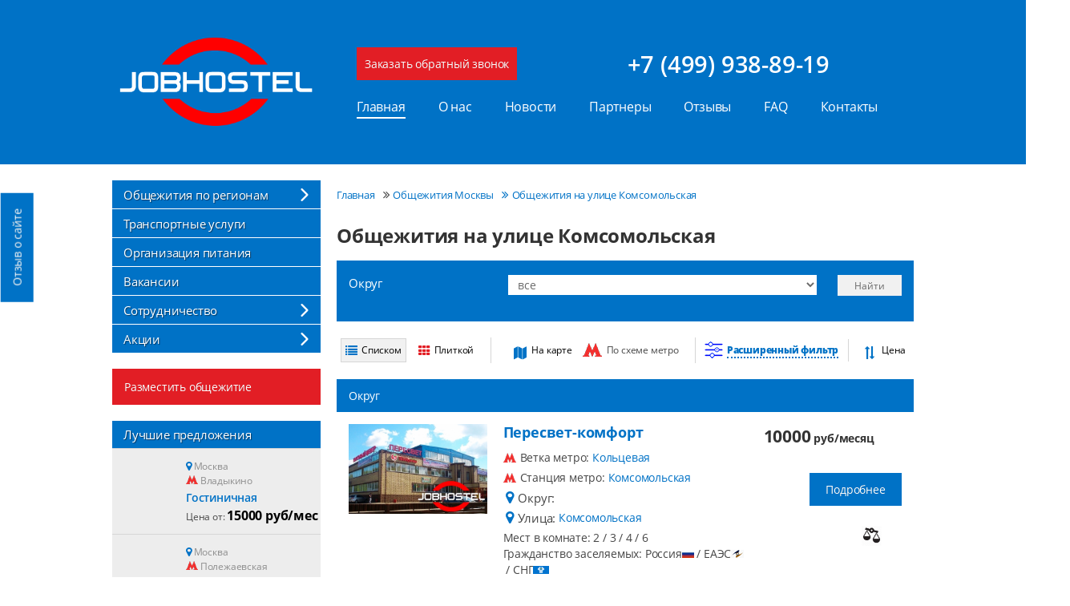

--- FILE ---
content_type: text/html; charset=UTF-8
request_url: https://jobhostel.ru/ulica_komsomolskaya/
body_size: 100718
content:
<!DOCTYPE html>
<html lang="ru" class="webp">
<head>
    <meta name="viewport" content="width=device-width, initial-scale=1">
    <meta name="theme-color" content="#0072c6">
    <meta name="yandex-verification" content="4e69c6991a0d8b42">

    <title>Общежития на улице Комсомольская - снять комнату в Москве по выгодной цене без посредников.</title>

    <link rel="preconnect" href="//api-maps.yandex.ru">
    <link rel="dns-prefetch" href="//api-maps.yandex.ru">
	<link rel="shortcut icon" type="image/svg+xml" href="/favicon.svg">
    <link rel="stylesheet" href="/bitrix/js/main/core/css/core_date.css">
    <!--<link rel="shortcut icon" type="image/png" href="/favicon.png">-->
    <!--link rel="alternate icon" href="/favicon.ico"-->
    <!-- Place favicon.ico in the root directory -->
        <link rel="canonical" href="https://jobhostel.ru/ulica_komsomolskaya/">

    <meta http-equiv="Content-Type" content="text/html; charset=UTF-8" />
<meta name="keywords" content="общежития для рабочих, общежития в москве, организация трансфера и питания" />
<meta name="description" content="Комфортные Общежития на улице Комсомольская по выгодным ценам в Москве. Недорогие койко-места, удобное месторасположение, соответствие нормам проживания и качественное обслуживание комнат." />
<link href="/bitrix/js/ui/design-tokens/dist/ui.design-tokens.css?172285024026358" type="text/css"  rel="stylesheet" />
<link href="/bitrix/js/ui/fonts/opensans/ui.font.opensans.css?16838010802555" type="text/css"  rel="stylesheet" />
<link href="/bitrix/js/main/popup/dist/main.popup.bundle.css?175741354331694" type="text/css"  rel="stylesheet" />

<link href="/bitrix/js/ui/design-tokens/air/dist/air-design-tokens.css?1757413590113422" type="text/css"  rel="stylesheet" />
<link href="/bitrix/js/ui/switcher/dist/ui.switcher.bundle.css?17574135657550" type="text/css"  rel="stylesheet" />
<link href="/bitrix/js/ui/cnt/ui.cnt.css?17574135655220" type="text/css"  rel="stylesheet" />
<link href="/bitrix/js/ui/cnt/dist/cnt.bundle.css?17574135906343" type="text/css"  rel="stylesheet" />
<link href="/bitrix/js/ui/icon-set/icon-base.css?17574135651830" type="text/css"  rel="stylesheet" />
<link href="/bitrix/js/ui/icon-set/outline/style.css?1757413615104096" type="text/css"  rel="stylesheet" />
<link href="/bitrix/js/ui/icon-set/main/style.css?175741356580627" type="text/css"  rel="stylesheet" />
<link href="/bitrix/js/ui/buttons/dist/ui.buttons.bundle.css?175741361581237" type="text/css"  rel="stylesheet" />
<link href="/local/components/bitrix/catalog.smart.filter/templates/custom_msc/style.css?165754308422467" type="text/css"  rel="stylesheet" />
<link href="/local/components/bitrix/catalog.smart.filter/templates/custom_msc/themes/black_white/colors.css?1657543084288" type="text/css"  rel="stylesheet" />
<link href="/local/templates/main/components/alma/catalog.section.prop/hostel_in_moscow_gx_new_map/style.css?16575430834194" type="text/css"  rel="stylesheet" />
<link href="/local/templates/main/js/vendor/lightbox/jquery.lightbox-0.5.css?16575430831423" type="text/css"  rel="stylesheet" />
<link href="/local/templates/main/css/metromap.css?1657543083487" type="text/css"  rel="stylesheet" />
<link href="/local/templates/main/components/bitrix/news.list/metro_map/style.css?16575430834247" type="text/css"  rel="stylesheet" />
<link href="/local/templates/main/css/reset.css?1657543083981" type="text/css"  data-template-style="true"  rel="stylesheet" />
<link href="/local/templates/main/css/normalize.css?16575430833203" type="text/css"  data-template-style="true"  rel="stylesheet" />
<link href="/local/templates/main/js/vendor/slick-slider/slick.css?16575430831544" type="text/css"  data-template-style="true"  rel="stylesheet" />
<link href="/local/templates/main/js/vendor/slick-slider/slick-theme.css?16575430834039" type="text/css"  data-template-style="true"  rel="stylesheet" />
<link href="/local/templates/main/css/typography.css?166170174110299" type="text/css"  data-template-style="true"  rel="stylesheet" />
<link href="/local/templates/main/css/custom.css?17219982336314" type="text/css"  data-template-style="true"  rel="stylesheet" />
<link href="/local/templates/main/js/vendor/JQ-UI/jquery-ui.css?165754308322175" type="text/css"  data-template-style="true"  rel="stylesheet" />
<link href="/bitrix/components/bitrix/main.userconsent.request/templates/.default/user_consent.css?16838011054354" type="text/css"  data-template-style="true"  rel="stylesheet" />
<link href="/local/templates/main/template_styles.css?174161392880064" type="text/css"  data-template-style="true"  rel="stylesheet" />
<script>if(!window.BX)window.BX={};if(!window.BX.message)window.BX.message=function(mess){if(typeof mess==='object'){for(let i in mess) {BX.message[i]=mess[i];} return true;}};</script>
<script>(window.BX||top.BX).message({"JS_CORE_LOADING":"Загрузка...","JS_CORE_NO_DATA":"- Нет данных -","JS_CORE_WINDOW_CLOSE":"Закрыть","JS_CORE_WINDOW_EXPAND":"Развернуть","JS_CORE_WINDOW_NARROW":"Свернуть в окно","JS_CORE_WINDOW_SAVE":"Сохранить","JS_CORE_WINDOW_CANCEL":"Отменить","JS_CORE_WINDOW_CONTINUE":"Продолжить","JS_CORE_H":"ч","JS_CORE_M":"м","JS_CORE_S":"с","JSADM_AI_HIDE_EXTRA":"Скрыть лишние","JSADM_AI_ALL_NOTIF":"Показать все","JSADM_AUTH_REQ":"Требуется авторизация!","JS_CORE_WINDOW_AUTH":"Войти","JS_CORE_IMAGE_FULL":"Полный размер"});</script>

<script src="/bitrix/js/main/core/core.js?1757413590511455"></script>

<script>BX.Runtime.registerExtension({"name":"main.core","namespace":"BX","loaded":true});</script>
<script>BX.setJSList(["\/bitrix\/js\/main\/core\/core_ajax.js","\/bitrix\/js\/main\/core\/core_promise.js","\/bitrix\/js\/main\/polyfill\/promise\/js\/promise.js","\/bitrix\/js\/main\/loadext\/loadext.js","\/bitrix\/js\/main\/loadext\/extension.js","\/bitrix\/js\/main\/polyfill\/promise\/js\/promise.js","\/bitrix\/js\/main\/polyfill\/find\/js\/find.js","\/bitrix\/js\/main\/polyfill\/includes\/js\/includes.js","\/bitrix\/js\/main\/polyfill\/matches\/js\/matches.js","\/bitrix\/js\/ui\/polyfill\/closest\/js\/closest.js","\/bitrix\/js\/main\/polyfill\/fill\/main.polyfill.fill.js","\/bitrix\/js\/main\/polyfill\/find\/js\/find.js","\/bitrix\/js\/main\/polyfill\/matches\/js\/matches.js","\/bitrix\/js\/main\/polyfill\/core\/dist\/polyfill.bundle.js","\/bitrix\/js\/main\/core\/core.js","\/bitrix\/js\/main\/polyfill\/intersectionobserver\/js\/intersectionobserver.js","\/bitrix\/js\/main\/lazyload\/dist\/lazyload.bundle.js","\/bitrix\/js\/main\/polyfill\/core\/dist\/polyfill.bundle.js","\/bitrix\/js\/main\/parambag\/dist\/parambag.bundle.js"]);
</script>
<script>BX.Runtime.registerExtension({"name":"ui.dexie","namespace":"BX.DexieExport","loaded":true});</script>
<script>BX.Runtime.registerExtension({"name":"ls","namespace":"window","loaded":true});</script>
<script>BX.Runtime.registerExtension({"name":"fx","namespace":"window","loaded":true});</script>
<script>BX.Runtime.registerExtension({"name":"fc","namespace":"window","loaded":true});</script>
<script>BX.Runtime.registerExtension({"name":"pull.protobuf","namespace":"BX","loaded":true});</script>
<script>BX.Runtime.registerExtension({"name":"rest.client","namespace":"window","loaded":true});</script>
<script>(window.BX||top.BX).message({"pull_server_enabled":"Y","pull_config_timestamp":1757413560,"shared_worker_allowed":"Y","pull_guest_mode":"N","pull_guest_user_id":0,"pull_worker_mtime":1757167158});(window.BX||top.BX).message({"PULL_OLD_REVISION":"Для продолжения корректной работы с сайтом необходимо перезагрузить страницу."});</script>
<script>BX.Runtime.registerExtension({"name":"pull.client","namespace":"BX","loaded":true});</script>
<script>BX.Runtime.registerExtension({"name":"pull","namespace":"window","loaded":true});</script>
<script>BX.Runtime.registerExtension({"name":"ui.design-tokens","namespace":"window","loaded":true});</script>
<script>(window.BX||top.BX).message({"AMPM_MODE":false});(window.BX||top.BX).message({"MONTH_1":"Январь","MONTH_2":"Февраль","MONTH_3":"Март","MONTH_4":"Апрель","MONTH_5":"Май","MONTH_6":"Июнь","MONTH_7":"Июль","MONTH_8":"Август","MONTH_9":"Сентябрь","MONTH_10":"Октябрь","MONTH_11":"Ноябрь","MONTH_12":"Декабрь","MONTH_1_S":"января","MONTH_2_S":"февраля","MONTH_3_S":"марта","MONTH_4_S":"апреля","MONTH_5_S":"мая","MONTH_6_S":"июня","MONTH_7_S":"июля","MONTH_8_S":"августа","MONTH_9_S":"сентября","MONTH_10_S":"октября","MONTH_11_S":"ноября","MONTH_12_S":"декабря","MON_1":"янв","MON_2":"фев","MON_3":"мар","MON_4":"апр","MON_5":"мая","MON_6":"июн","MON_7":"июл","MON_8":"авг","MON_9":"сен","MON_10":"окт","MON_11":"ноя","MON_12":"дек","DAY_OF_WEEK_0":"Воскресенье","DAY_OF_WEEK_1":"Понедельник","DAY_OF_WEEK_2":"Вторник","DAY_OF_WEEK_3":"Среда","DAY_OF_WEEK_4":"Четверг","DAY_OF_WEEK_5":"Пятница","DAY_OF_WEEK_6":"Суббота","DOW_0":"Вс","DOW_1":"Пн","DOW_2":"Вт","DOW_3":"Ср","DOW_4":"Чт","DOW_5":"Пт","DOW_6":"Сб","FD_SECOND_AGO_0":"#VALUE# секунд назад","FD_SECOND_AGO_1":"#VALUE# секунду назад","FD_SECOND_AGO_10_20":"#VALUE# секунд назад","FD_SECOND_AGO_MOD_1":"#VALUE# секунду назад","FD_SECOND_AGO_MOD_2_4":"#VALUE# секунды назад","FD_SECOND_AGO_MOD_OTHER":"#VALUE# секунд назад","FD_SECOND_DIFF_0":"#VALUE# секунд","FD_SECOND_DIFF_1":"#VALUE# секунда","FD_SECOND_DIFF_10_20":"#VALUE# секунд","FD_SECOND_DIFF_MOD_1":"#VALUE# секунда","FD_SECOND_DIFF_MOD_2_4":"#VALUE# секунды","FD_SECOND_DIFF_MOD_OTHER":"#VALUE# секунд","FD_SECOND_SHORT":"#VALUE#с","FD_MINUTE_AGO_0":"#VALUE# минут назад","FD_MINUTE_AGO_1":"#VALUE# минуту назад","FD_MINUTE_AGO_10_20":"#VALUE# минут назад","FD_MINUTE_AGO_MOD_1":"#VALUE# минуту назад","FD_MINUTE_AGO_MOD_2_4":"#VALUE# минуты назад","FD_MINUTE_AGO_MOD_OTHER":"#VALUE# минут назад","FD_MINUTE_DIFF_0":"#VALUE# минут","FD_MINUTE_DIFF_1":"#VALUE# минута","FD_MINUTE_DIFF_10_20":"#VALUE# минут","FD_MINUTE_DIFF_MOD_1":"#VALUE# минута","FD_MINUTE_DIFF_MOD_2_4":"#VALUE# минуты","FD_MINUTE_DIFF_MOD_OTHER":"#VALUE# минут","FD_MINUTE_0":"#VALUE# минут","FD_MINUTE_1":"#VALUE# минуту","FD_MINUTE_10_20":"#VALUE# минут","FD_MINUTE_MOD_1":"#VALUE# минуту","FD_MINUTE_MOD_2_4":"#VALUE# минуты","FD_MINUTE_MOD_OTHER":"#VALUE# минут","FD_MINUTE_SHORT":"#VALUE#мин","FD_HOUR_AGO_0":"#VALUE# часов назад","FD_HOUR_AGO_1":"#VALUE# час назад","FD_HOUR_AGO_10_20":"#VALUE# часов назад","FD_HOUR_AGO_MOD_1":"#VALUE# час назад","FD_HOUR_AGO_MOD_2_4":"#VALUE# часа назад","FD_HOUR_AGO_MOD_OTHER":"#VALUE# часов назад","FD_HOUR_DIFF_0":"#VALUE# часов","FD_HOUR_DIFF_1":"#VALUE# час","FD_HOUR_DIFF_10_20":"#VALUE# часов","FD_HOUR_DIFF_MOD_1":"#VALUE# час","FD_HOUR_DIFF_MOD_2_4":"#VALUE# часа","FD_HOUR_DIFF_MOD_OTHER":"#VALUE# часов","FD_HOUR_SHORT":"#VALUE#ч","FD_YESTERDAY":"вчера","FD_TODAY":"сегодня","FD_TOMORROW":"завтра","FD_DAY_AGO_0":"#VALUE# дней назад","FD_DAY_AGO_1":"#VALUE# день назад","FD_DAY_AGO_10_20":"#VALUE# дней назад","FD_DAY_AGO_MOD_1":"#VALUE# день назад","FD_DAY_AGO_MOD_2_4":"#VALUE# дня назад","FD_DAY_AGO_MOD_OTHER":"#VALUE# дней назад","FD_DAY_DIFF_0":"#VALUE# дней","FD_DAY_DIFF_1":"#VALUE# день","FD_DAY_DIFF_10_20":"#VALUE# дней","FD_DAY_DIFF_MOD_1":"#VALUE# день","FD_DAY_DIFF_MOD_2_4":"#VALUE# дня","FD_DAY_DIFF_MOD_OTHER":"#VALUE# дней","FD_DAY_AT_TIME":"#DAY# в #TIME#","FD_DAY_SHORT":"#VALUE#д","FD_MONTH_AGO_0":"#VALUE# месяцев назад","FD_MONTH_AGO_1":"#VALUE# месяц назад","FD_MONTH_AGO_10_20":"#VALUE# месяцев назад","FD_MONTH_AGO_MOD_1":"#VALUE# месяц назад","FD_MONTH_AGO_MOD_2_4":"#VALUE# месяца назад","FD_MONTH_AGO_MOD_OTHER":"#VALUE# месяцев назад","FD_MONTH_DIFF_0":"#VALUE# месяцев","FD_MONTH_DIFF_1":"#VALUE# месяц","FD_MONTH_DIFF_10_20":"#VALUE# месяцев","FD_MONTH_DIFF_MOD_1":"#VALUE# месяц","FD_MONTH_DIFF_MOD_2_4":"#VALUE# месяца","FD_MONTH_DIFF_MOD_OTHER":"#VALUE# месяцев","FD_MONTH_SHORT":"#VALUE#мес","FD_YEARS_AGO_0":"#VALUE# лет назад","FD_YEARS_AGO_1":"#VALUE# год назад","FD_YEARS_AGO_10_20":"#VALUE# лет назад","FD_YEARS_AGO_MOD_1":"#VALUE# год назад","FD_YEARS_AGO_MOD_2_4":"#VALUE# года назад","FD_YEARS_AGO_MOD_OTHER":"#VALUE# лет назад","FD_YEARS_DIFF_0":"#VALUE# лет","FD_YEARS_DIFF_1":"#VALUE# год","FD_YEARS_DIFF_10_20":"#VALUE# лет","FD_YEARS_DIFF_MOD_1":"#VALUE# год","FD_YEARS_DIFF_MOD_2_4":"#VALUE# года","FD_YEARS_DIFF_MOD_OTHER":"#VALUE# лет","FD_YEARS_SHORT_0":"#VALUE#л","FD_YEARS_SHORT_1":"#VALUE#г","FD_YEARS_SHORT_10_20":"#VALUE#л","FD_YEARS_SHORT_MOD_1":"#VALUE#г","FD_YEARS_SHORT_MOD_2_4":"#VALUE#г","FD_YEARS_SHORT_MOD_OTHER":"#VALUE#л","CAL_BUTTON":"Выбрать","CAL_TIME_SET":"Установить время","CAL_TIME":"Время","FD_LAST_SEEN_TOMORROW":"завтра в #TIME#","FD_LAST_SEEN_NOW":"только что","FD_LAST_SEEN_TODAY":"сегодня в #TIME#","FD_LAST_SEEN_YESTERDAY":"вчера в #TIME#","FD_LAST_SEEN_MORE_YEAR":"более года назад","FD_UNIT_ORDER":"Y m d H i s","FD_SEPARATOR":"\u0026#32;","FD_SEPARATOR_SHORT":"\u0026#32;"});</script>
<script type="extension/settings" data-extension="main.date">{"formats":{"FORMAT_DATE":"DD.MM.YYYY","FORMAT_DATETIME":"DD.MM.YYYY HH:MI:SS","SHORT_DATE_FORMAT":"d.m.Y","MEDIUM_DATE_FORMAT":"j M Y","LONG_DATE_FORMAT":"j F Y","DAY_MONTH_FORMAT":"j F","DAY_SHORT_MONTH_FORMAT":"j M","SHORT_DAY_OF_WEEK_MONTH_FORMAT":"D, j F","SHORT_DAY_OF_WEEK_SHORT_MONTH_FORMAT":"D, j M","DAY_OF_WEEK_MONTH_FORMAT":"l, j F","FULL_DATE_FORMAT":"l, j F  Y","SHORT_TIME_FORMAT":"H:i","LONG_TIME_FORMAT":"H:i:s"}}</script>
<script>BX.Runtime.registerExtension({"name":"main.date","namespace":"BX.Main","loaded":true});</script>
<script>BX.Runtime.registerExtension({"name":"ui.fonts.opensans","namespace":"window","loaded":true});</script>
<script>BX.Runtime.registerExtension({"name":"main.popup","namespace":"BX.Main","loaded":true});</script>
<script>BX.Runtime.registerExtension({"name":"popup","namespace":"window","loaded":true});</script>
<script>(window.BX||top.BX).message({"WEEK_START":1});</script>
<script>BX.Runtime.registerExtension({"name":"date","namespace":"window","loaded":true});</script>
<script>BX.Runtime.registerExtension({"name":"jquery3","namespace":"window","loaded":true});</script>
<script>(window.BX||top.BX).message({"MAIN_USER_CONSENT_REQUEST_TITLE":"Согласие пользователя","MAIN_USER_CONSENT_REQUEST_BTN_ACCEPT":"Принимаю","MAIN_USER_CONSENT_REQUEST_BTN_REJECT":"Не принимаю","MAIN_USER_CONSENT_REQUEST_LOADING":"Загрузка..","MAIN_USER_CONSENT_REQUEST_ERR_TEXT_LOAD":"Не удалось загрузить текст соглашения.","MAIN_USER_CONSENT_REQUEST_URL_CONFIRM":"Ознакомьтесь с текстом по ссылке"});</script>
<script>BX.Runtime.registerExtension({"name":"main_user_consent","namespace":"window","loaded":true});</script>
<script>BX.Runtime.registerExtension({"name":"masked_input","namespace":"window","loaded":true});</script>
<script>BX.Runtime.registerExtension({"name":"ui.design-tokens.air","namespace":"window","loaded":true});</script>
<script>BX.Runtime.registerExtension({"name":"ui.icon-set.api.core","namespace":"BX.UI.IconSet","loaded":true});</script>
<script>(window.BX||top.BX).message({"UI_SWITCHER_ON":"вкл","UI_SWITCHER_OFF":"выкл"});(window.BX||top.BX).message({"UI_SWITCHER_ON":"вкл","UI_SWITCHER_OFF":"выкл"});</script>
<script>BX.Runtime.registerExtension({"name":"ui.switcher","namespace":"BX.UI","loaded":true});</script>
<script>BX.Runtime.registerExtension({"name":"ui.cnt","namespace":"BX.UI","loaded":true});</script>
<script>BX.Runtime.registerExtension({"name":"ui.icon-set","namespace":"window","loaded":true});</script>
<script>BX.Runtime.registerExtension({"name":"ui.icon-set.outline","namespace":"window","loaded":true});</script>
<script>BX.Runtime.registerExtension({"name":"ui.icon-set.main","namespace":"window","loaded":true});</script>
<script>(window.BX||top.BX).message({"UI_BUTTONS_SAVE_BTN_TEXT":"Сохранить","UI_BUTTONS_CREATE_BTN_TEXT":"Создать","UI_BUTTONS_ADD_BTN_TEXT":"Добавить","UI_BUTTONS_SEND_BTN_TEXT":"Отправить","UI_BUTTONS_CANCEL_BTN_TEXT":"Отменить","UI_BUTTONS_CLOSE_BTN_TEXT":"Закрыть","UI_BUTTONS_APPLY_BTN_TEXT":"Применить"});</script>
<script>BX.Runtime.registerExtension({"name":"ui.buttons","namespace":"BX.UI","loaded":true});</script>
<script>(window.BX||top.BX).message({"LANGUAGE_ID":"ru","FORMAT_DATE":"DD.MM.YYYY","FORMAT_DATETIME":"DD.MM.YYYY HH:MI:SS","COOKIE_PREFIX":"BITRIX_SM","SERVER_TZ_OFFSET":"10800","UTF_MODE":"Y","SITE_ID":"s1","SITE_DIR":"\/","USER_ID":"","SERVER_TIME":1769828207,"USER_TZ_OFFSET":0,"USER_TZ_AUTO":"Y","bitrix_sessid":"b05728a9b697e4e8e942a252412a2c3c"});</script>

<script src="/bitrix/js/ui/dexie/dist/dexie.bundle.js?1757413565218847"></script>
<script src="/bitrix/js/main/core/core_ls.js?17574135154201"></script>
<script src="/bitrix/js/main/core/core_fx.js?165754295416888"></script>
<script src="/bitrix/js/main/core/core_frame_cache.js?175741356616945"></script>
<script src="/bitrix/js/pull/protobuf/protobuf.js?1657542949274055"></script>
<script src="/bitrix/js/pull/protobuf/model.js?165754294970928"></script>
<script src="/bitrix/js/rest/client/rest.client.js?165754294917414"></script>
<script src="/bitrix/js/pull/client/pull.client.js?175716715883861"></script>
<script src="/bitrix/js/main/date/main.date.js?175741353762683"></script>
<script src="/bitrix/js/main/popup/dist/main.popup.bundle.js?1757413590119116"></script>
<script src="/bitrix/js/main/core/core_date.js?165754295436080"></script>
<script src="/bitrix/js/main/jquery/jquery-3.6.0.min.js?166004165189501"></script>
<script src="/bitrix/js/main/masked_input.js?165754295015294"></script>
<script src="/bitrix/js/ui/icon-set/api/core/dist/ui.icon-set.core.bundle.js?175741361542868"></script>
<script src="/bitrix/js/ui/switcher/dist/ui.switcher.bundle.js?175741356514161"></script>
<script src="/bitrix/js/ui/cnt/dist/cnt.bundle.js?175741359016741"></script>
<script src="/bitrix/js/ui/buttons/dist/ui.buttons.bundle.js?175741361591736"></script>
<script type='text/javascript'>window['recaptchaFreeOptions']={'size':'normal','theme':'light','badge':'bottomright','version':'','action':'','lang':'ru','key':'6Lfu8qYZAAAAABDmCGbwM8Z6jMimhdmBIhiXA82t'};</script>
<script>/**
*   ReCaptcha 2.0 Google js
*	Shevtcoff S.V. 
*	date 25.08.19
*	time 12:10
*/
;
"use strict";

(function(window, document){
    
    var Recaptchafree = Recaptchafree || {};
    Recaptchafree.form_submit;
    var settigs = window['recaptchaFreeOptions'];
    Recaptchafree.loadApi = function(){
        var detectRecaptchaApi = document.getElementById("recaptchaApi");
        if(!detectRecaptchaApi){
            var script = document.createElement('script');
            script.async = true;
            script.id = "recaptchaApi";
            script.src = "//www.google.com/recaptcha/api.js?onload=RecaptchafreeLoaded&render=explicit&hl=" + settigs["lang"];
            script.onerror = function() {
              console.error("Failed to load \"www.google.com/recaptcha/api.js\"");
            };
            document.getElementsByTagName("head")[0].appendChild(script); 
        } 
        return true;
    };

    Recaptchafree.loaded = function(){
        Recaptchafree.renderById = Recaptchafree.renderByIdAfterLoad;
        Recaptchafree.renderAll();
        /* If invisible recaptcha on the page */
        if(settigs["size"] === "invisible") {
            document.addEventListener('submit',function(e){
                if(e.target && e.target.tagName === "FORM"){
                    var g_recaptcha = e.target.querySelector('div.g-recaptcha');
                    var widget_id = g_recaptcha.getAttribute("data-widget");
                    grecaptcha.execute(widget_id);
                    Recaptchafree.form_submit = e.target;
                    e.preventDefault();    
                } 
            }, false);
            /* hide grecaptcha-badge, if multi invisible recaptcha */
            var badges = document.querySelectorAll('.grecaptcha-badge'); 
            for (var i = 1; i < badges.length; i++) {
                badges[i].style.display="none";
            }
        }
        /* update after ajax jQuery */
        if (window.jQuery){
            jQuery(document).ajaxComplete(function() {
                Recaptchafree.reset();
            });
        }
        /* update after ajax BX  */
        if (typeof window.BX.addCustomEvent !== "undefined"){
            window.BX.addCustomEvent('onAjaxSuccess', function () {
                Recaptchafree.reset();   
            });
        }
    };

    Recaptchafree.renderAll = function() { 
        var elements = document.querySelectorAll('div.g-recaptcha');
        for (var i = 0; i < elements.length; i++) {
            if(!elements[i].hasAttribute("data-widget")) {
                Recaptchafree.renderById(elements[i].getAttribute("id"));
            } 
        }
    };

    Recaptchafree.renderByIdAfterLoad = function(id) { 
        var el = document.getElementById(id);
        var widget = grecaptcha.render(el, {
            'sitekey'   : el.hasAttribute("data-sitekey") ? el.getAttribute("data-sitekey") : settigs["key"],
            'theme'     : el.hasAttribute("data-theme") ? el.getAttribute("data-theme") : settigs["theme"],
            'size'      : el.hasAttribute("data-size") ? el.getAttribute("data-size") : settigs["size"],
            'callback'  : el.hasAttribute("data-callback") ? el.getAttribute("data-callback") : settigs["callback"],
            'badge'     : el.hasAttribute("data-badge") ? el.getAttribute("data-badge") : settigs["badge"]
        });
        el.setAttribute("data-widget", widget);
    };

    Recaptchafree.reset = function() { 
        Recaptchafree.renderAll(); 
        var elements = document.querySelectorAll('div.g-recaptcha[data-widget]');
        for (var i = 0; i < elements.length; i++) {
            var id = elements[i].getAttribute('data-widget');
            if(window.grecaptcha){
                grecaptcha.reset(id);
            }
        }
    };

    Recaptchafree.submitForm = function(token){
        if(Recaptchafree.form_submit !== undefined){
            var x = document.createElement("INPUT"); /* create token input  */
            x.setAttribute("type", "hidden");  
            x.name = "g-recaptcha-response";
            x.value = token;
            Recaptchafree.form_submit.appendChild(x);  /* append current form  */
            var elements = Recaptchafree.form_submit.elements;
            for (var i = 0; i < elements.length; i++) {
                if(elements[i].getAttribute("type") === "submit")  {
                    var submit_hidden = document.createElement("INPUT"); /* create submit input hidden  */
                    submit_hidden.setAttribute("type", "hidden");  
                    submit_hidden.name = elements[i].name;
                    submit_hidden.value = elements[i].value;
                    Recaptchafree.form_submit.appendChild(submit_hidden);  /* append current form  */
                }
            }
            document.createElement('form').submit.call(Recaptchafree.form_submit); /* submit form  */
        }       
    };

    Recaptchafree.throttle = function(func, wait, options) {
        var context, args, result;
        var timeout = null;
        var previous = 0;
        if (!options) options = {};
        var later = function() {
          previous = options.leading === false ? 0 : new Date().getTime();
          timeout = null;
          result = func.apply(context, args);
          if (!timeout) context = args = null;
        };
        return function() {
          var now = new Date().getTime();
          if (!previous && options.leading === false) previous = now;
          var remaining = wait - (now - previous);
          context = this;
          args = arguments;
          if (remaining <= 0 || remaining > wait) {
            if (timeout) {
              clearTimeout(timeout);
              timeout = null;
            }
            previous = now;
            result = func.apply(context, args);
            if (!timeout) context = args = null;
          } else if (!timeout && options.trailing !== false) {
            timeout = setTimeout(later, remaining);
          }
          return result;
        };
    };

    Recaptchafree.replaceCaptchaBx = function(){
        var images = document.body.querySelectorAll('form img');
        var src = '[data-uri]';
        Recaptchafree.renderAll();
        for (var i = 0; i < images.length; i++) {
            var img = images[i];
            if (/\/bitrix\/tools\/captcha\.php\?(captcha_code|captcha_sid)=[0-9a-z]+/i.test(img.src)) {
                img['src'] = src;
                img.removeAttribute("width");
                img.removeAttribute('height');
                img.style.display = 'none';
                if(!img.parentNode.querySelector(".g-recaptcha")){
                    var recaptchaId = 'd_recaptcha_' +Math.floor(Math.random()*16777215).toString(16);
                    var replacement = document.createElement('div');
                    replacement['id'] = recaptchaId;
                    replacement['className'] = 'g-recaptcha';
                    img.parentNode.appendChild(replacement);
                    Recaptchafree.renderById(recaptchaId);
                }    
            }
        }
        var inputs = document.querySelectorAll('form input[name="captcha_word"]');
        for (var i = 0; i < inputs.length; i++) {
            var inp = inputs[i];
            if (inp.style.display !== "none") {
                inp.style.display = "none";
            } 
            inp.value = "";
        }  
    };

    Recaptchafree.init = function(){
        Recaptchafree.renderById = Recaptchafree.loadApi;
        document.addEventListener("DOMContentLoaded", function () {
            Recaptchafree.renderAll();
            Recaptchafree.replaceCaptchaBx();
            var throttled = Recaptchafree.throttle(Recaptchafree.replaceCaptchaBx, 200);
            var MutationObserver = window.MutationObserver
                || window.WebKitMutationObserver
                || window.MozMutationObserver;

            if (!!MutationObserver) {
                var observer = new MutationObserver(function(mutations) {
                    mutations.forEach(function(mutation) {
                       if(mutation.type === 'childList' && mutation.addedNodes.length > 0 && mutation.addedNodes[0].tagName !== "IFRAME"){
                        throttled();  
                       }
                    });
                });
                observer.observe(document.body, {
                    attributes: false,
                    characterData: false,
                    childList: true,
                    subtree: true,
                    attributeOldValue: false,
                    characterDataOldValue: false
                });
            } else {
                document.addEventListener('DOMNodeInserted', function(mutation) {
                    throttled();
                });
            }
        });
    };
    
    Recaptchafree.init(); 
    window.Recaptchafree = Recaptchafree;
    window.RecaptchafreeLoaded = Recaptchafree.loaded;
    window.RecaptchafreeSubmitForm = Recaptchafree.submitForm;

})(window, document);</script>
<script>
					(function () {
						"use strict";

						var counter = function ()
						{
							var cookie = (function (name) {
								var parts = ("; " + document.cookie).split("; " + name + "=");
								if (parts.length == 2) {
									try {return JSON.parse(decodeURIComponent(parts.pop().split(";").shift()));}
									catch (e) {}
								}
							})("BITRIX_CONVERSION_CONTEXT_s1");

							if (cookie && cookie.EXPIRE >= BX.message("SERVER_TIME"))
								return;

							var request = new XMLHttpRequest();
							request.open("POST", "/bitrix/tools/conversion/ajax_counter.php", true);
							request.setRequestHeader("Content-type", "application/x-www-form-urlencoded");
							request.send(
								"SITE_ID="+encodeURIComponent("s1")+
								"&sessid="+encodeURIComponent(BX.bitrix_sessid())+
								"&HTTP_REFERER="+encodeURIComponent(document.referrer)
							);
						};

						if (window.frameRequestStart === true)
							BX.addCustomEvent("onFrameDataReceived", counter);
						else
							BX.ready(counter);
					})();
				</script>

<script src="/local/templates/main/js/jq-3.3.1.min.js?165754308386927"></script>
<script src="/local/templates/main/js/vendor/JQ-UI/jquery-ui.js?165754308381575"></script>
<script src="/local/templates/main/js/vendor/JQ-UI/datepicker.js?16575430831382"></script>
<script src="/local/templates/main/js/crm4/add_trace.js?165754308311693"></script>
<script src="/local/templates/main/js/crm4/only_five.js?16575430834076"></script>
<script src="/local/templates/main/js/crm4/trackers.js?16575430836894"></script>
<script src="/local/templates/main/js/third-party.js?16575430831679"></script>
<script src="/local/templates/main/js/ajax.js?16973336242592"></script>
<script src="/local/templates/main/js/google_tag_manager.js?1657543083454"></script>
<script src="/local/templates/main/js/google_analytics.js?1657543083495"></script>
<script src="/local/templates/main/js/yandex_metrika.js?1657543083821"></script>
<script src="/local/templates/main/js/vendor/slick-slider/slick.min.js?165754308341564"></script>
<script src="/local/templates/main/js/blazy.min.js?16575430835192"></script>
<script src="/local/templates/main/js/ingevents.4.0.8.min.js?16575430835252"></script>
<script src="/local/templates/main/js/main.js?172379269624820"></script>
<script src="/bitrix/components/bitrix/main.userconsent.request/templates/.default/user_consent.js?168380115512165"></script>
<script src="/local/templates/main/components/bitrix/menu/top-menu/script.js?1657543084470"></script>
<script src="/local/components/bitrix/catalog.smart.filter/templates/custom_msc/script.js?165754308423524"></script>
<script src="/local/templates/main/components/alma/catalog.section.prop/hostel_in_moscow_gx_new_map/script.js?17237926965312"></script>
<script src="/local/templates/main/js/vendor/lightbox/jquery.lightbox-0.5.min.js?165754308316058"></script>
<script src="/local/templates/main/components/bitrix/news.list/metro_map/script.js?166135350261996"></script>

    <!-- Google Tag Manager (noscript) -->
    <noscript>
        <iframe src="https://www.googletagmanager.com/ns.html?id=GTM-MRKBZSJ" height="0" width="0"
                style="display:none;visibility:hidden"></iframe>
    </noscript>
    <!-- End Google Tag Manager (noscript) -->

    <!-- Yandex.Metrika counter (noscript) -->
    <noscript>
        <div><img src="https://mc.yandex.ru/watch/21524935" style="position:absolute; left:-9999px;" alt=""/></div>
    </noscript>
    <!-- /Yandex.Metrika counter (noscript) -->
</head>
<body>
<div class="wrapper">
    <header class="header-wrap js-header">
        <div class="site-width">
            <div class="header">
                <div class="header__logo">
                    <a href="/">
                        <img src="/local/templates/main/img/logo.png" alt="Общежития на улице Комсомольская - снять комнату в Москве по выгодной цене без посредников.">                    </a>
                </div>

                <div class="header__content">
                    <div class="header__call">
                        <a 
                           href="javascript:void(0)" class="btn btn--red request-call-phone">Заказать обратный
                            звонок</a>

                        <div class="header__phone">
                            
					<div class=""><a onclick="ga('send', 'event', 'telefon', 'telefon-click'); yaCounter.reachGoal('POZVONIT'); return true;" href="tel:+74999388919">
									+7 (499) 938-89-19							</a></div>
				
                        </div>
                    </div>

                    <div class="header__menu">
                        

<ul class="top-menu">

	
			<li class="top-menu__item current"><a href="/">Главная</a></li>
	
		
			<li class="top-menu__item"><a href="/about/">О нас</a></li>
	
		
			<li class="top-menu__item"><a href="/news/">Новости</a></li>
	
		
			<li class="top-menu__item"><a href="/sotrudnichestvo/partners/">Партнеры</a></li>
	
		
			<li class="top-menu__item"><a href="/reviewed/">Отзывы</a></li>
	
		
			<li class="top-menu__item"><a href="/faq/">FAQ</a></li>
	
		
			<li class="top-menu__item"><a href="/contacts.php">Контакты</a></li>
	
	

</ul>
                    </div>
                </div>

                <div class="header__menu-toggle">
                    <div class="menu-toggle js-menu-open"><span></span></div>
                </div>
            </div>
        </div>
    </header>

    
    <main class="js-main">
        <div class="site-width">
            <div class="main-wrap">
                                    <div class="left-column">
                        <div class="left-mobile-menu js-left-mobile-menu">
                            <div class="menu-toggle menu-toggle--black js-menu-close"><span></span></div>
                            <div class="left-menu-wrap">
	<ul class="left-menu">

	
		
		
																				<li class="left-menu__item js-left-menu-item "><a href="/obshejitiya/" class="left-menu__link">Общежития по регионам<span class="left-menu__link__arr js-left-menu-arr"></span></a>
					<ul class="left-menu__sub">
			
		
		
	
		
		
							<li class="left-menu__item-sub "><a href="/hostel_in_msc/" class="left-menu__link-sub">Общежития Москвы</a></li>
			
		
		
	
		
		
							<li class="left-menu__item-sub "><a href="/dormitory_suburbs/" class="left-menu__link-sub">Общежития Подмосковья</a></li>
			
		
		
	
		
		
							<li class="left-menu__item-sub "><a href="/hostel_in_spb/" class="left-menu__link-sub">Общежития Санкт-Петербурга</a></li>
			
		
		
	
		
		
							<li class="left-menu__item-sub "><a href="/obshejitiya_na_karte.php" class="left-menu__link-sub">Общежития на карте</a></li>
			
		
		
	
		
		
							<li class="left-menu__item-sub "><a href="/hostels_in_msc/" class="left-menu__link-sub">Хостелы Москвы</a></li>
			
		
		
	
		
		
							<li class="left-menu__item-sub "><a href="/hostels_podmsc/" class="left-menu__link-sub">Хостелы Подмосковья</a></li>
			
		
		
	
		
		
							<li class="left-menu__item-sub "><a href="/hostels_in_spb/" class="left-menu__link-sub">Хостелы Санкт-Петербурга</a></li>
			
		
		
	
		
		
							<li class="left-menu__item-sub "><a href="/hostels_na_karte.php" class="left-menu__link-sub">Хостелы на карте</a></li>
			
		
		
	
		
		
							<li class="left-menu__item-sub "><a href="/obschezhitie-tsenyi/" class="left-menu__link-sub">Цены на общежития</a></li>
			
		
		
	
					</ul></li>		
		
							<li class="left-menu__item "><a href="/transportnye_uslugi/" class="left-menu__link">Транспортные услуги</a></li>
			
		
		
	
		
		
							<li class="left-menu__item "><a href="/organizaciya_pitaniya/" class="left-menu__link">Организация питания</a></li>
			
		
		
	
		
		
							<li class="left-menu__item "><a href="/jobs/" class="left-menu__link">Вакансии</a></li>
			
		
		
	
		
		
											<li class="left-menu__item js-left-menu-item "><a href="/sotrudnichestvo/" class="left-menu__link">Сотрудничество<span class="left-menu__link__arr js-left-menu-arr"></span></a>
					<ul class="left-menu__sub">
			
		
		
	
		
		
							<li class="left-menu__item-sub "><a href="/sotrudnichestvo/sobstvennikam.php" class="left-menu__link-sub">Собственникам общежитий</a></li>
			
		
		
	
		
		
							<li class="left-menu__item-sub "><a href="/sotrudnichestvo/vladelcam.php" class="left-menu__link-sub">Владельцам помещений</a></li>
			
		
		
	
		
		
							<li class="left-menu__item-sub "><a href="/sotrudnichestvo/kadrovim-agenstvam.php" class="left-menu__link-sub">Кадровым агентствам</a></li>
			
		
		
	
		
		
							<li class="left-menu__item-sub "><a href="/sotrudnichestvo/avtotransportnim-predpriyatiyam.php" class="left-menu__link-sub">Автотранспортным предприятиям</a></li>
			
		
		
	
		
		
							<li class="left-menu__item-sub "><a href="/sotrudnichestvo/predpriyatiyam-obshepita.php" class="left-menu__link-sub">Предприятиям общепита</a></li>
			
		
		
	
					</ul></li>		
		
											<li class="left-menu__item js-left-menu-item "><a href="/aktsii/" class="left-menu__link">Акции<span class="left-menu__link__arr js-left-menu-arr"></span></a>
					<ul class="left-menu__sub">
			
		
		
	
		
		
							<li class="left-menu__item-sub "><a href="/akcija-pereezd-za-nash-schet.php" class="left-menu__link-sub">Переезд за наш счёт</a></li>
			
		
		
	
		
		
							<li class="left-menu__item-sub "><a href="/aktsii/smartfon-v-podarok.php" class="left-menu__link-sub">Смартфон в подарок</a></li>
			
		
		
	
			</ul></li>	
	</ul>
</div>

                            <a href="/best_deals/" class="btn btn--blue best-deals">Лучшие предложения</a>
                            <a class="btn btn--red dobob lg_hidden"
                               onclick="ga('send', 'event', 'Разместить_общежитие', 'клик'); yaCounter21524935.reachGoal('RAZMOB'); return true;">
                                Разместить общежитие
                            </a>
                            <a class="btn dobob dekstop_hidden"
                               onclick="ga('send', 'event', 'Разместить_общежитие', 'клик'); yaCounter21524935.reachGoal('RAZMOB'); return true;">
                                Разместить общежитие
                            </a>

                        </div>

                        <div class="left-offers">
                            <div class="left-offers__head">
                                <a href="/best_deals/">
                                    Лучшие предложения
                                </a>
                            </div>
                                                        <div class="left-offers-list">
		 
			<div class="left-offers-list__item">
			<img alt="Гостиничная" src="[data-uri]"
		    	data-src="/upload/resize_cache/iblock/781/70_70_1/066w83clxs0wn67nf39k13dxzqc056b5.jpg" class="left-offers-list__img b-lazy"/>

			<div class="left-offers-list__content">
				<div class="left-offers-list__place">
																		Москва
															</div>

								 	<div class="left-offers-list__metro">
				 		<img alt="рядом с метро" src="/local/templates/main/img/metro.png" style="
					    width: 15px;
					">
				 	Владыкино
				</div>

								<a class="left-offers-list__link" href="/obshejitiye_gostinichnaya/">Гостиничная</a>
				<div class="left-offers-list__price">
					Цена от:
																										<span class="left-offers-list__catalog-price">15000 руб/мес</span>
																						</div>
			</div>
		</div>
		 
			<div class="left-offers-list__item">
			<img alt="Магистральная-эконом" src="[data-uri]"
		    	data-src="/upload/resize_cache/iblock/d16/70_70_1/1lupzd7awhw6i5pegs8rp6iav2d5cgoy.jpg" class="left-offers-list__img b-lazy"/>

			<div class="left-offers-list__content">
				<div class="left-offers-list__place">
																		Москва
															</div>

								 	<div class="left-offers-list__metro">
				 		<img alt="рядом с метро" src="/local/templates/main/img/metro.png" style="
					    width: 15px;
					">
				 	Полежаевская
				</div>

								<a class="left-offers-list__link" href="/obshejitiye_magistralnaya-ekonom/">Магистральная-эконом</a>
				<div class="left-offers-list__price">
					Цена от:
																										<span class="left-offers-list__catalog-price">15000 руб/мес</span>
																						</div>
			</div>
		</div>
		 
			<div class="left-offers-list__item">
			<img alt="Западная-комфорт" src="[data-uri]"
		    	data-src="/upload/resize_cache/iblock/388/70_70_1/khtyoh8hjfbp1y8m4zhody3quai0e3r9.png" class="left-offers-list__img b-lazy"/>

			<div class="left-offers-list__content">
				<div class="left-offers-list__place">
																		Московская область
															</div>

									<div class="left-offers-list__place">
					р.п. Новоивановское
				</div>

								<a class="left-offers-list__link" href="/obshejitiye_zapadnaya_komfort/">Западная-комфорт</a>
				<div class="left-offers-list__price">
					Цена от:
																										<span class="left-offers-list__catalog-price">15000 руб/мес</span>
																						</div>
			</div>
		</div>
		 
			<div class="left-offers-list__item">
			<img alt="Энтузиаст" src="[data-uri]"
		    	data-src="/upload/resize_cache/iblock/e65/70_70_1/wlpiknpz9x8qaj44m42vmi476t0r2n77.png" class="left-offers-list__img b-lazy"/>

			<div class="left-offers-list__content">
				<div class="left-offers-list__place">
																		Москва
															</div>

								 	<div class="left-offers-list__metro">
				 		<img alt="рядом с метро" src="/local/templates/main/img/metro.png" style="
					    width: 15px;
					">
				 	Авиамоторная
				</div>

								<a class="left-offers-list__link" href="/obshejitiye_entuziast/">Энтузиаст</a>
				<div class="left-offers-list__price">
					Цена от:
																										<span class="left-offers-list__catalog-price">15000 руб/мес</span>
																						</div>
			</div>
		</div>
		 
			<div class="left-offers-list__item">
			<img alt="Энергия" src="[data-uri]"
		    	data-src="/upload/resize_cache/iblock/8b4/70_70_1/mj4zseu8mos9twott8a2pg3om8owvm2w.jpg" class="left-offers-list__img b-lazy"/>

			<div class="left-offers-list__content">
				<div class="left-offers-list__place">
																		Московская область
															</div>

									<div class="left-offers-list__place">
					г. Дмитров
				</div>

								<a class="left-offers-list__link" href="/obshejitiye_ehnergiya/">Энергия</a>
				<div class="left-offers-list__price">
					Цена от:
																										<span class="left-offers-list__catalog-price">14000 руб/мес</span>
																						</div>
			</div>
		</div>
		 
			<div class="left-offers-list__item">
			<img alt="Молодёжка" src="[data-uri]"
		    	data-src="/upload/resize_cache/iblock/ee9/70_70_1/kgyazi6kzoj8344aa5eir2xj1j01r7p9.png" class="left-offers-list__img b-lazy"/>

			<div class="left-offers-list__content">
				<div class="left-offers-list__place">
																		Московская область
															</div>

									<div class="left-offers-list__place">
					г. Жуковский
				</div>

								<a class="left-offers-list__link" href="/obshejitiye_molodyezhka/">Молодёжка</a>
				<div class="left-offers-list__price">
					Цена от:
																										<span class="left-offers-list__catalog-price">15000 руб/мес</span>
																						</div>
			</div>
		</div>
		 
			<div class="left-offers-list__item">
			<img alt="Нахабино-комфорт" src="[data-uri]"
		    	data-src="/upload/resize_cache/iblock/38e/70_70_1/8km0hfcaarym8zcwbtzhn2o0xm8wzo43.png" class="left-offers-list__img b-lazy"/>

			<div class="left-offers-list__content">
				<div class="left-offers-list__place">
																		Московская область
															</div>

									<div class="left-offers-list__place">
					р.п. Нахабино
				</div>

								<a class="left-offers-list__link" href="/obshejitiye_nakhabino-komfort/">Нахабино-комфорт</a>
				<div class="left-offers-list__price">
					Цена от:
																										<span class="left-offers-list__catalog-price">15750 руб/мес</span>
																						</div>
			</div>
		</div>
		 
			<div class="left-offers-list__item">
			<img alt="Магистральная" src="[data-uri]"
		    	data-src="/upload/resize_cache/iblock/9bb/70_70_1/4rgexua3xyz2jiy9jqpu5igzflcmvawa.jpg" class="left-offers-list__img b-lazy"/>

			<div class="left-offers-list__content">
				<div class="left-offers-list__place">
																		Москва
															</div>

								 	<div class="left-offers-list__metro">
				 		<img alt="рядом с метро" src="/local/templates/main/img/metro.png" style="
					    width: 15px;
					">
				 	Полежаевская
				</div>

								<a class="left-offers-list__link" href="/obshejitiye_magistralnaya/">Магистральная</a>
				<div class="left-offers-list__price">
					Цена от:
																										<span class="left-offers-list__catalog-price">16500 руб/мес</span>
																						</div>
			</div>
		</div>
		 
			<div class="left-offers-list__item">
			<img alt="Одинцово" src="[data-uri]"
		    	data-src="/upload/resize_cache/iblock/89a/70_70_1/5hcoxz6eli0k0u9v5rto49ikpk7fwxst.jpg" class="left-offers-list__img b-lazy"/>

			<div class="left-offers-list__content">
				<div class="left-offers-list__place">
																		Московская область
															</div>

									<div class="left-offers-list__place">
					г. Одинцово
				</div>

								<a class="left-offers-list__link" href="/obshejitiye_odincovo/">Одинцово</a>
				<div class="left-offers-list__price">
					Цена от:
																										<span class="left-offers-list__catalog-price">15000 руб/мес</span>
																						</div>
			</div>
		</div>
		 
			<div class="left-offers-list__item">
			<img alt="Алтушка" src="[data-uri]"
		    	data-src="/upload/resize_cache/iblock/85c/70_70_1/5iw9ukh0lyujuz2rb2o0ch21zf0zbw0a.png" class="left-offers-list__img b-lazy"/>

			<div class="left-offers-list__content">
				<div class="left-offers-list__place">
																		Москва
															</div>

								 	<div class="left-offers-list__metro">
				 		<img alt="рядом с метро" src="/local/templates/main/img/metro.png" style="
					    width: 15px;
					">
				 	Бибирево
				</div>

								<a class="left-offers-list__link" href="/obshejitiye_altushka/">Алтушка</a>
				<div class="left-offers-list__price">
					Цена от:
																										<span class="left-offers-list__catalog-price">13500 руб/мес</span>
																						</div>
			</div>
		</div>
	<!--
	<div class="left-offers-list__all" >
		<a href="/best_deals/">Все лучшие предложения</a>
	</div>
-->
</div>

							<div class="left-offers-list">
								<div class="left-offers-list__all" >
									<a href="/best_deals/">Все лучшие предложения</a>
								</div>
							</div>
                        </div>

                        <div class="left-news">
                            <div class="left-news__head">
                                <a href="/news/">
                                    Новости
                                </a>
                            </div>
                            <div class="left-news-list">
			<div class="left-news-list__item">
			<div class="left-news-list__date">28.01.2026</div>

			<div class="left-news-list__head"><a href="/news/novosti_kompanii/vozobnovilo_rabotu_obshchezhitie_na_polezhaevskoy.html">Возобновило работу общежитие на Полежаевской </a></div>
		</div>
			<div class="left-news-list__item">
			<div class="left-news-list__date">12.01.2026</div>

			<div class="left-news-list__head"><a href="/news/novosti_kompanii/otkrylsya_novyy_obekt_v_dmitrovskom_rayone.html">Открылся новый объект в Дмитровском районе </a></div>
		</div>
			<div class="left-news-list__item">
			<div class="left-news-list__date">19.12.2025</div>

			<div class="left-news-list__head"><a href="/news/novosti_kompanii/novyy_khostel_v_g_dmitrov.html">Новый хостел в г. Дмитров </a></div>
		</div>
			<div class="left-news-list__item">
			<div class="left-news-list__date">16.12.2025</div>

			<div class="left-news-list__head"><a href="/news/novosti_kompanii/novoe_obshchezhitie_na_vdnkh.html">Новое общежитие на ВДНХ </a></div>
		</div>
	</div>
                            <div style="width: 199px; background: none repeat scroll 0% 0% rgb(255, 255, 255); height: 7px;"></div>
                            <div class="leftmenu-bottom dbl">
                                <div class="left-menu-wrap">
	<ul class="left-menu">

	
		
		
											<li class="left-menu__item js-left-menu-item "><a href="/hostel_for_nonresident/" class="left-menu__link">Категории общежитий<span class="left-menu__link__arr js-left-menu-arr"></span></a>
					<ul class="left-menu__sub">
			
		
		
	
		
		
							<li class="left-menu__item-sub "><a href="/hostel_for_woman/" class="left-menu__link-sub">Женские общежития</a></li>
			
		
		
	
		
		
							<li class="left-menu__item-sub "><a href="/hostel_for_two_persons/" class="left-menu__link-sub">Двухместные общежития</a></li>
			
		
		
	
		
		
							<li class="left-menu__item-sub "><a href="/hostel_for_nonresident/" class="left-menu__link-sub">Общежития для иногородних</a></li>
			
		
		
	
		
		
							<li class="left-menu__item-sub "><a href="/kojko_mesto_in_msc/" class="left-menu__link-sub">Койко-места в Москве</a></li>
			
		
		
	
			</ul></li>	
	</ul>
</div>
                            </div>

                        </div>
                    </div>

                    <div class="page-content">
                        <div class="breadcrumb">
                            <link href="/bitrix/css/main/font-awesome.css?165754294728799" type="text/css" rel="stylesheet" />
<div class="bx-breadcrumb" itemscope itemtype="http://schema.org/BreadcrumbList">
			<div class="bx-breadcrumb-item" itemprop="itemListElement" itemscope itemtype="http://schema.org/ListItem">
				
				<a href="/" title="Главная" itemprop="item">
					<span itemprop="name">Главная</span>
					<meta itemprop="position" content="0">
				</a>
			</div>
			<div class="bx-breadcrumb-item" itemprop="itemListElement" itemscope itemtype="http://schema.org/ListItem">
				<div class="fa fa-angle-double-right"></div>
				<a href="/hostel_in_msc/" title="Общежития Москвы" itemprop="item">
					<span itemprop="name">Общежития Москвы</span>
					<meta itemprop="position" content="1">
				</a>
			</div>
			<div class="bx-breadcrumb-item" itemprop="itemListElement" itemscope itemtype="http://schema.org/ListItem">
              <a href="" title="Общежития на улице Комсомольская" itemprop="item">
                    <div class="fa fa-angle-double-right"></div>
                    <span itemprop="name">Общежития на улице Комсомольская</span>
                    <meta itemprop="position" content="2">
			    </a>
			</div><div style="clear:both"></div></div>                        </div>

                        <h1>Общежития на улице Комсомольская</h1>
                
    <div class="dormitory list" data-test="metro11">
        <div class="dormitory-filter">
    <div class="tab_list">
            </div>
    <div class="form form_bug2_ie7">
        <form class="search__form" action="/ulica_komsomolskaya/" method="get">
            <input type="hidden" value="" name="sortby">
            <input type="hidden" value="desc" name="priceorder">
            <input type="hidden" value="" name="group">
            <div class="conteiner_filter">
                <div class="fields">
                    <div class="sel_1 full_width">
                        <span>Округ </span>
                        <select name="mskokruga">
                            <option value="">все</option>
                            <option value="Восточный">Восточный</option><option value="Западный">Западный</option><option value="Зеленоградский">Зеленоградский</option><option value="Новомосковский">Новомосковский</option><option value="Северный">Северный</option><option value="Северо-Восточный">Северо-Восточный</option><option value="Северо-Западный">Северо-Западный</option><option value="Центральный">Центральный</option><option value="Юго-Восточный">Юго-Восточный</option><option value="Юго-Западный">Юго-Западный</option><option value="Южный">Южный</option>                        </select>
                    </div>

                    <div class="sel_1 full_width" id="metro_mob">
                        <span>Метро</span>
                        <select name="m">
                            <option value="">все</option>
                                                            <option value="Авиамоторная" >Авиамоторная</option>
                                                            <option value="Автозаводская" >Автозаводская</option>
                                                            <option value="Академическая" >Академическая</option>
                                                            <option value="Александровский сад" >Александровский сад</option>
                                                            <option value="Алексеевская" >Алексеевская</option>
                                                            <option value="Алма-Атинская" >Алма-Атинская</option>
                                                            <option value="Алтуфьево" >Алтуфьево</option>
                                                            <option value="Аннино" >Аннино</option>
                                                            <option value="Арбатская" >Арбатская</option>
                                                            <option value="Аэропорт" >Аэропорт</option>
                                                            <option value="Бабушкинская" >Бабушкинская</option>
                                                            <option value="Багратионовская" >Багратионовская</option>
                                                            <option value="Баррикадная" >Баррикадная</option>
                                                            <option value="Бауманская" >Бауманская</option>
                                                            <option value="Беговая" >Беговая</option>
                                                            <option value="Беломорская" >Беломорская</option>
                                                            <option value="Белорусская" >Белорусская</option>
                                                            <option value="Беляево" >Беляево</option>
                                                            <option value="Бибирево" >Бибирево</option>
                                                            <option value="Библиотека им. Ленина" >Библиотека им. Ленина</option>
                                                            <option value="Борисово" >Борисово</option>
                                                            <option value="Боровицкая" >Боровицкая</option>
                                                            <option value="Боровское шоссе" >Боровское шоссе</option>
                                                            <option value="Ботанический сад" >Ботанический сад</option>
                                                            <option value="Братиславская" >Братиславская</option>
                                                            <option value="Бульвар Адмирала Ушакова" >Бульвар Адмирала Ушакова</option>
                                                            <option value="Бульвар Дмитрия Донского" >Бульвар Дмитрия Донского</option>
                                                            <option value="Бульвар Рокоссовского" >Бульвар Рокоссовского</option>
                                                            <option value="Бунинская Аллея" >Бунинская Аллея</option>
                                                            <option value="Бутырская" >Бутырская</option>
                                                            <option value="Варшавская" >Варшавская</option>
                                                            <option value="ВДНХ" >ВДНХ</option>
                                                            <option value="Верхние Лихоборы" >Верхние Лихоборы</option>
                                                            <option value="Владыкино" >Владыкино</option>
                                                            <option value="Водный стадион" >Водный стадион</option>
                                                            <option value="Войковская" >Войковская</option>
                                                            <option value="Волгоградский проспект" >Волгоградский проспект</option>
                                                            <option value="Волжская" >Волжская</option>
                                                            <option value="Волоколамская" >Волоколамская</option>
                                                            <option value="Воробьевы горы" >Воробьевы горы</option>
                                                            <option value="Востряково" >Востряково</option>
                                                            <option value="Выставочная" >Выставочная</option>
                                                            <option value="Выставочный центр" >Выставочный центр</option>
                                                            <option value="Выхино" >Выхино</option>
                                                            <option value="Гражданская" >Гражданская</option>
                                                            <option value="Давыдково" >Давыдково</option>
                                                            <option value="Динамо" >Динамо</option>
                                                            <option value="Дмитровская" >Дмитровская</option>
                                                            <option value="Добрынинская" >Добрынинская</option>
                                                            <option value="Домодедовская" >Домодедовская</option>
                                                            <option value="Достоевская" >Достоевская</option>
                                                            <option value="Дубровка" >Дубровка</option>
                                                            <option value="Жулебино" >Жулебино</option>
                                                            <option value="Зябликово" >Зябликово</option>
                                                            <option value="Измайловская" >Измайловская</option>
                                                            <option value="Калужская" >Калужская</option>
                                                            <option value="Кантемировская" >Кантемировская</option>
                                                            <option value="Каховская" >Каховская</option>
                                                            <option value="Каширская" >Каширская</option>
                                                            <option value="Киевская" >Киевская</option>
                                                            <option value="Китай-город" >Китай-город</option>
                                                            <option value="Кожуховская" >Кожуховская</option>
                                                            <option value="Коломенская" >Коломенская</option>
                                                            <option value="Комсомольская" >Комсомольская</option>
                                                            <option value="Коньково" >Коньково</option>
                                                            <option value="Коптево" >Коптево</option>
                                                            <option value="Котельники" >Котельники</option>
                                                            <option value="Красногвардейская" >Красногвардейская</option>
                                                            <option value="Краснопресненская" >Краснопресненская</option>
                                                            <option value="Красносельская" >Красносельская</option>
                                                            <option value="Красные ворота" >Красные ворота</option>
                                                            <option value="Крестьянская застава" >Крестьянская застава</option>
                                                            <option value="Кропоткинская" >Кропоткинская</option>
                                                            <option value="Крылатское" >Крылатское</option>
                                                            <option value="Крымская" >Крымская</option>
                                                            <option value="Кузнецкий мост" >Кузнецкий мост</option>
                                                            <option value="Кузьминки" >Кузьминки</option>
                                                            <option value="Кунцевская" >Кунцевская</option>
                                                            <option value="Курская" >Курская</option>
                                                            <option value="Кутузовская" >Кутузовская</option>
                                                            <option value="Ленинский проспект" >Ленинский проспект</option>
                                                            <option value="Лермонтовский проспект" >Лермонтовский проспект</option>
                                                            <option value="Лианозово" >Лианозово</option>
                                                            <option value="Лихоборы" >Лихоборы</option>
                                                            <option value="Лубянка" >Лубянка</option>
                                                            <option value="Люблино" >Люблино</option>
                                                            <option value="Марк" >Марк</option>
                                                            <option value="Марксистская" >Марксистская</option>
                                                            <option value="Марьина роща" >Марьина роща</option>
                                                            <option value="Марьино" >Марьино</option>
                                                            <option value="Маяковская" >Маяковская</option>
                                                            <option value="Медведково" >Медведково</option>
                                                            <option value="Международная" >Международная</option>
                                                            <option value="Менделеевская" >Менделеевская</option>
                                                            <option value="Митино" >Митино</option>
                                                            <option value="Молодежная" >Молодежная</option>
                                                            <option value="Мякинино" >Мякинино</option>
                                                            <option value="Нагатинская" >Нагатинская</option>
                                                            <option value="Нагорная" >Нагорная</option>
                                                            <option value="Нахимовский проспект" >Нахимовский проспект</option>
                                                            <option value="Некрасовка" >Некрасовка</option>
                                                            <option value="Нижегородская" >Нижегородская</option>
                                                            <option value="Никулинская" >Никулинская</option>
                                                            <option value="Новогиреево" >Новогиреево</option>
                                                            <option value="Новокосино" >Новокосино</option>
                                                            <option value="Новокузнецкая" >Новокузнецкая</option>
                                                            <option value="Новопеределкино" >Новопеределкино</option>
                                                            <option value="Новослободская" >Новослободская</option>
                                                            <option value="Новоясеневская" >Новоясеневская</option>
                                                            <option value="Новые Черемушки" >Новые Черемушки</option>
                                                            <option value="Озёрная" >Озёрная</option>
                                                            <option value="Окружная" >Окружная</option>
                                                            <option value="Октябрьская" >Октябрьская</option>
                                                            <option value="Октябрьское поле" >Октябрьское поле</option>
                                                            <option value="Олимпийская деревня" >Олимпийская деревня</option>
                                                            <option value="Опалиха" >Опалиха</option>
                                                            <option value="Орехово" >Орехово</option>
                                                            <option value="Отрадное" >Отрадное</option>
                                                            <option value="Охотный ряд" >Охотный ряд</option>
                                                            <option value="Павелецкая" >Павелецкая</option>
                                                            <option value="Парк культуры" >Парк культуры</option>
                                                            <option value="Парк Победы" >Парк Победы</option>
                                                            <option value="Партизанская" >Партизанская</option>
                                                            <option value="Первомайская" >Первомайская</option>
                                                            <option value="Перово" >Перово</option>
                                                            <option value="Петровско-Разумовская" >Петровско-Разумовская</option>
                                                            <option value="Печатники" >Печатники</option>
                                                            <option value="Пионерская" >Пионерская</option>
                                                            <option value="Планерная" >Планерная</option>
                                                            <option value="Площадь Гагарина" >Площадь Гагарина</option>
                                                            <option value="Площадь Ильича" >Площадь Ильича</option>
                                                            <option value="Площадь революции" >Площадь революции</option>
                                                            <option value="Площадь Суворова" >Площадь Суворова</option>
                                                            <option value="Полежаевская" >Полежаевская</option>
                                                            <option value="Полянка" >Полянка</option>
                                                            <option value="Пражская" >Пражская</option>
                                                            <option value="Преображенская площадь" >Преображенская площадь</option>
                                                            <option value="Пролетарская" >Пролетарская</option>
                                                            <option value="Просп. Вернадского" >Просп. Вернадского</option>
                                                            <option value="Проспект Мира" >Проспект Мира</option>
                                                            <option value="Профсоюзная" >Профсоюзная</option>
                                                            <option value="Пушкинская" >Пушкинская</option>
                                                            <option value="Пятницкое шоссе" >Пятницкое шоссе</option>
                                                            <option value="Раменки" >Раменки</option>
                                                            <option value="Рассказовка" >Рассказовка</option>
                                                            <option value="Речной вокзал" >Речной вокзал</option>
                                                            <option value="Рижская" >Рижская</option>
                                                            <option value="Римская" >Римская</option>
                                                            <option value="Ростокино" >Ростокино</option>
                                                            <option value="Румянцево" >Румянцево</option>
                                                            <option value="Рязанский проспект" >Рязанский проспект</option>
                                                            <option value="Савеловская" >Савеловская</option>
                                                            <option value="Саларьево" >Саларьево</option>
                                                            <option value="Свиблово" >Свиблово</option>
                                                            <option value="Севастопольская" >Севастопольская</option>
                                                            <option value="Селигерская" >Селигерская</option>
                                                            <option value="Семеновская" >Семеновская</option>
                                                            <option value="Серпуховская" >Серпуховская</option>
                                                            <option value="Сетунь" >Сетунь</option>
                                                            <option value="Славянский бульвар" >Славянский бульвар</option>
                                                            <option value="Смоленская" >Смоленская</option>
                                                            <option value="Сокол" >Сокол</option>
                                                            <option value="Сокольники" >Сокольники</option>
                                                            <option value="Солнцево" >Солнцево</option>
                                                            <option value="Спортивная" >Спортивная</option>
                                                            <option value="Сретенский бульвар" >Сретенский бульвар</option>
                                                            <option value="Стахановская" >Стахановская</option>
                                                            <option value="Строгино" >Строгино</option>
                                                            <option value="Сухаревская" >Сухаревская</option>
                                                            <option value="Сходненская" >Сходненская</option>
                                                            <option value="Таганская" >Таганская</option>
                                                            <option value="Театральная" >Театральная</option>
                                                            <option value="Текстильщики" >Текстильщики</option>
                                                            <option value="Телецентр" >Телецентр</option>
                                                            <option value="Теплый стан" >Теплый стан</option>
                                                            <option value="Терешково" >Терешково</option>
                                                            <option value="Тимирязевская" >Тимирязевская</option>
                                                            <option value="Третьяковская" >Третьяковская</option>
                                                            <option value="Тропарёво" >Тропарёво</option>
                                                            <option value="Трубная" >Трубная</option>
                                                            <option value="Тульская" >Тульская</option>
                                                            <option value="Тургеневская" >Тургеневская</option>
                                                            <option value="Тушинская" >Тушинская</option>
                                                            <option value="ул. ак. Королева" >ул. ак. Королева</option>
                                                            <option value="ул. Милашенкова" >ул. Милашенкова</option>
                                                            <option value="ул. Сергея Эйзенштейна" >ул. Сергея Эйзенштейна</option>
                                                            <option value="Улица 1905 года" >Улица 1905 года</option>
                                                            <option value="Улица Академика Янгеля" >Улица Академика Янгеля</option>
                                                            <option value="Улица Горчакова" >Улица Горчакова</option>
                                                            <option value="Улица Скобелевская" >Улица Скобелевская</option>
                                                            <option value="Улица Старокачаловская" >Улица Старокачаловская</option>
                                                            <option value="Университет" >Университет</option>
                                                            <option value="Физтех" >Физтех</option>
                                                            <option value="Филевский парк" >Филевский парк</option>
                                                            <option value="Фили" >Фили</option>
                                                            <option value="Фонвизинская" >Фонвизинская</option>
                                                            <option value="Фрунзенская" >Фрунзенская</option>
                                                            <option value="Ховрино" >Ховрино</option>
                                                            <option value="Хорошёво" >Хорошёво</option>
                                                            <option value="Царицыно" >Царицыно</option>
                                                            <option value="Цветной бульвар" >Цветной бульвар</option>
                                                            <option value="Черкизовская" >Черкизовская</option>
                                                            <option value="Чеховская" >Чеховская</option>
                                                            <option value="Чистые пруды" >Чистые пруды</option>
                                                            <option value="Чкаловская" >Чкаловская</option>
                                                            <option value="Шаболовская" >Шаболовская</option>
                                                            <option value="Шелепиха" >Шелепиха</option>
                                                            <option value="Шипиловская" >Шипиловская</option>
                                                            <option value="Шоссе Энтузиастов" >Шоссе Энтузиастов</option>
                                                            <option value="Щелковская" >Щелковская</option>
                                                            <option value="Щербинка" >Щербинка</option>
                                                            <option value="Щукинская" >Щукинская</option>
                                                            <option value="Электрозаводская" >Электрозаводская</option>
                                                            <option value="Юго-западная" >Юго-западная</option>
                                                            <option value="Южная" >Южная</option>
                                                            <option value="Ясенево" >Ясенево</option>
                                                            <option value="Яхромская" >Яхромская</option>
                                                    </select>

                    </div>
                </div>
                <div class="search_but"><input type="submit" value="Найти" name="submit"></div>
            </div>
            <input type="hidden" name="price_filter" value="">
        </form>
    </div>

    <div class="bottom-part">
        <div class="vis-type">
            <div class="change list ">Списком</div>
            <div class="change tile">Плиткой</div>
        </div>
        <div class="metro-choose">
            <div id="map" class="map map_load">
                <a href="javascript:void(0);">На карте</a>
            </div>
            <div class="metro" id="metro_button">
                <div class="button_metro" data-template="newBx">По схеме метро</div>
            </div>
        </div>
        <div id="open-filter-btn">
            <span>Расширенный фильтр</span>
        </div>
        <div class="price-sort">
                        <a href="/ulica_komsomolskaya/?sortby=price&priceorder=asc" class="sort_1">Цена</a>
        </div>
    </div>
    <script type="application/ld+json">
    {
        "@context": "http://schema.org/",
        "@type": "Organization",
        "logo": "https://jobhostel.ru/upload/iblock/f53/4vnbooltdf8z0hcu130zf5s7tjnx1xri.jpg",
        "url": "https://jobhostel.ru/ulica_komsomolskaya/"
    }

    </script>
        
            <div id="filter-btn-mobile"><span>Расширенный фильтр</span></div>
        <div class="right-filter" style="display: none">
<div class="bx_filter bx_black_white bx_horizontal">
	<div class="bx_filter_section">
		<form name="_form" action="/ulica_komsomolskaya/" method="get" class="smartfilter">
						<input type="hidden" name="CODE" id="CODE" value="komsomolskaya" />
			            <div class="bx_filter_top_params_block">

            
				<div class="bx_filter_parameters_box active type1 gragdanstvo-option">
					<span class="bx_filter_container_modef"></span>
                    					<div class="bx_filter_parameters_box_title">Гражданство</div>
					<div class="bx_filter_block">
						<div class="bx_filter_parameters_box_container">
						                                                                                            <label data-role="label_arrFilter_195_3141419282" class="bx_filter_param_label " for="arrFilter_195_3141419282">
                                    <span class="bx_filter_input_checkbox">
                                        <span class="bx_filter_param_text" title="Россия">Россия</span>
                                        <input
                                                type="checkbox"
                                                value="Y"
                                                name="arrFilter_195_3141419282"
                                                id="arrFilter_195_3141419282"
                                                                                        onclick="smartFilter.click(this)"
                                        />

                                    </span>
                                </label>
                                                                                            <label data-role="label_arrFilter_195_1255854988" class="bx_filter_param_label " for="arrFilter_195_1255854988">
                                    <span class="bx_filter_input_checkbox">
                                        <span class="bx_filter_param_text" title="ЕАЭС">ЕАЭС</span>
                                        <input
                                                type="checkbox"
                                                value="Y"
                                                name="arrFilter_195_1255854988"
                                                id="arrFilter_195_1255854988"
                                                                                        onclick="smartFilter.click(this)"
                                        />

                                    </span>
                                </label>
                                                                                            <label data-role="label_arrFilter_195_3426316676" class="bx_filter_param_label " for="arrFilter_195_3426316676">
                                    <span class="bx_filter_input_checkbox">
                                        <span class="bx_filter_param_text" title="СНГ">СНГ</span>
                                        <input
                                                type="checkbox"
                                                value="Y"
                                                name="arrFilter_195_3426316676"
                                                id="arrFilter_195_3426316676"
                                                                                        onclick="smartFilter.click(this)"
                                        />

                                    </span>
                                </label>
                                                                                            <label data-role="label_arrFilter_195_729898115" class="bx_filter_param_label " for="arrFilter_195_729898115">
                                    <span class="bx_filter_input_checkbox">
                                        <span class="bx_filter_param_text" title="Дал.зарубежье">Дал.зарубежье</span>
                                        <input
                                                type="checkbox"
                                                value="Y"
                                                name="arrFilter_195_729898115"
                                                id="arrFilter_195_729898115"
                                                                                        onclick="smartFilter.click(this)"
                                        />

                                    </span>
                                </label>
                                                    						</div>
						<div class="clb"></div>
					</div>
				</div>
			
				<div class="bx_filter_parameters_box active type1 tipobshejitiya-option">
					<span class="bx_filter_container_modef"></span>
                    					<div class="bx_filter_parameters_box_title">Тип общежития</div>
					<div class="bx_filter_block">
						<div class="bx_filter_parameters_box_container">
						                                                                                            <label data-role="label_arrFilter_196_2902390881" class="bx_filter_param_label " for="arrFilter_196_2902390881">
                                    <span class="bx_filter_input_checkbox">
                                        <span class="bx_filter_param_text" title="Женское">Женское</span>
                                        <input
                                                type="checkbox"
                                                value="Y"
                                                name="arrFilter_196_2902390881"
                                                id="arrFilter_196_2902390881"
                                                                                        onclick="smartFilter.click(this)"
                                        />

                                    </span>
                                </label>
                                                                                            <label data-role="label_arrFilter_196_3690580215" class="bx_filter_param_label " for="arrFilter_196_3690580215">
                                    <span class="bx_filter_input_checkbox">
                                        <span class="bx_filter_param_text" title="Мужское">Мужское</span>
                                        <input
                                                type="checkbox"
                                                value="Y"
                                                name="arrFilter_196_3690580215"
                                                id="arrFilter_196_3690580215"
                                                                                        onclick="smartFilter.click(this)"
                                        />

                                    </span>
                                </label>
                                                                                                                                                    						</div>
						<div class="clb"></div>
					</div>
				</div>
			
				<div class="bx_filter_parameters_box active type1 kolchel-option">
					<span class="bx_filter_container_modef"></span>
                    					<div class="bx_filter_parameters_box_title">Количество мест в комнате</div>
					<div class="bx_filter_block">
						<div class="bx_filter_parameters_box_container">
						                                                                                            <label data-role="label_arrFilter_213_4206900002" class="bx_filter_param_label " for="arrFilter_213_4206900002">
                                    <span class="bx_filter_input_checkbox">
                                        <span class="bx_filter_param_text" title="1">1</span>
                                        <input
                                                type="checkbox"
                                                value="Y"
                                                name="arrFilter_213_4206900002"
                                                id="arrFilter_213_4206900002"
                                                                                        onclick="smartFilter.click(this)"
                                        />

                                    </span>
                                </label>
                                                                                            <label data-role="label_arrFilter_213_2378630068" class="bx_filter_param_label " for="arrFilter_213_2378630068">
                                    <span class="bx_filter_input_checkbox">
                                        <span class="bx_filter_param_text" title="2">2</span>
                                        <input
                                                type="checkbox"
                                                value="Y"
                                                name="arrFilter_213_2378630068"
                                                id="arrFilter_213_2378630068"
                                                                                        onclick="smartFilter.click(this)"
                                        />

                                    </span>
                                </label>
                                                                                            <label data-role="label_arrFilter_213_349065742" class="bx_filter_param_label " for="arrFilter_213_349065742">
                                    <span class="bx_filter_input_checkbox">
                                        <span class="bx_filter_param_text" title="3">3</span>
                                        <input
                                                type="checkbox"
                                                value="Y"
                                                name="arrFilter_213_349065742"
                                                id="arrFilter_213_349065742"
                                                                                        onclick="smartFilter.click(this)"
                                        />

                                    </span>
                                </label>
                                                                                            <label data-role="label_arrFilter_213_1674142360" class="bx_filter_param_label " for="arrFilter_213_1674142360">
                                    <span class="bx_filter_input_checkbox">
                                        <span class="bx_filter_param_text" title="4">4</span>
                                        <input
                                                type="checkbox"
                                                value="Y"
                                                name="arrFilter_213_1674142360"
                                                id="arrFilter_213_1674142360"
                                                                                        onclick="smartFilter.click(this)"
                                        />

                                    </span>
                                </label>
                                                                                            <label data-role="label_arrFilter_213_4084629257" class="bx_filter_param_label " for="arrFilter_213_4084629257">
                                    <span class="bx_filter_input_checkbox">
                                        <span class="bx_filter_param_text" title="5">5</span>
                                        <input
                                                type="checkbox"
                                                value="Y"
                                                name="arrFilter_213_4084629257"
                                                id="arrFilter_213_4084629257"
                                                                                        onclick="smartFilter.click(this)"
                                        />

                                    </span>
                                </label>
                                                                                            <label data-role="label_arrFilter_213_2222018463" class="bx_filter_param_label " for="arrFilter_213_2222018463">
                                    <span class="bx_filter_input_checkbox">
                                        <span class="bx_filter_param_text" title="6">6</span>
                                        <input
                                                type="checkbox"
                                                value="Y"
                                                name="arrFilter_213_2222018463"
                                                id="arrFilter_213_2222018463"
                                                                                        onclick="smartFilter.click(this)"
                                        />

                                    </span>
                                </label>
                                                                                            <label data-role="label_arrFilter_213_2050354164" class="bx_filter_param_label " for="arrFilter_213_2050354164">
                                    <span class="bx_filter_input_checkbox">
                                        <span class="bx_filter_param_text" title="8">8</span>
                                        <input
                                                type="checkbox"
                                                value="Y"
                                                name="arrFilter_213_2050354164"
                                                id="arrFilter_213_2050354164"
                                                                                        onclick="smartFilter.click(this)"
                                        />

                                    </span>
                                </label>
                                                                                            <label data-role="label_arrFilter_213_221436770" class="bx_filter_param_label " for="arrFilter_213_221436770">
                                    <span class="bx_filter_input_checkbox">
                                        <span class="bx_filter_param_text" title="10">10</span>
                                        <input
                                                type="checkbox"
                                                value="Y"
                                                name="arrFilter_213_221436770"
                                                id="arrFilter_213_221436770"
                                                                                        onclick="smartFilter.click(this)"
                                        />

                                    </span>
                                </label>
                                                                                            <label data-role="label_arrFilter_213_2486930136" class="bx_filter_param_label " for="arrFilter_213_2486930136">
                                    <span class="bx_filter_input_checkbox">
                                        <span class="bx_filter_param_text" title="12">12</span>
                                        <input
                                                type="checkbox"
                                                value="Y"
                                                name="arrFilter_213_2486930136"
                                                id="arrFilter_213_2486930136"
                                                                                        onclick="smartFilter.click(this)"
                                        />

                                    </span>
                                </label>
                                                                                            <label data-role="label_arrFilter_213_3812407886" class="bx_filter_param_label " for="arrFilter_213_3812407886">
                                    <span class="bx_filter_input_checkbox">
                                        <span class="bx_filter_param_text" title="14">14</span>
                                        <input
                                                type="checkbox"
                                                value="Y"
                                                name="arrFilter_213_3812407886"
                                                id="arrFilter_213_3812407886"
                                                                                        onclick="smartFilter.click(this)"
                                        />

                                    </span>
                                </label>
                                                                                            <label data-role="label_arrFilter_213_2102931437" class="bx_filter_param_label " for="arrFilter_213_2102931437">
                                    <span class="bx_filter_input_checkbox">
                                        <span class="bx_filter_param_text" title="16">16</span>
                                        <input
                                                type="checkbox"
                                                value="Y"
                                                name="arrFilter_213_2102931437"
                                                id="arrFilter_213_2102931437"
                                                                                        onclick="smartFilter.click(this)"
                                        />

                                    </span>
                                </label>
                                                                                            <label data-role="label_arrFilter_213_174006139" class="bx_filter_param_label " for="arrFilter_213_174006139">
                                    <span class="bx_filter_input_checkbox">
                                        <span class="bx_filter_param_text" title="18">18</span>
                                        <input
                                                type="checkbox"
                                                value="Y"
                                                name="arrFilter_213_174006139"
                                                id="arrFilter_213_174006139"
                                                                                        onclick="smartFilter.click(this)"
                                        />

                                    </span>
                                </label>
                                                                                    						</div>
						<div class="clb"></div>
					</div>
				</div>
			
				<div class="bx_filter_parameters_box active type2 register_in_grazhdan-option">
					<span class="bx_filter_container_modef"></span>
                    					<div class="bx_filter_parameters_box_title">Регистрация</div>
					<div class="bx_filter_block">
						<div class="bx_filter_parameters_box_container">
						                                                                                            <label data-role="label_arrFilter_243_3912507923" class="bx_filter_param_label " for="arrFilter_243_3912507923">
                                    <span class="bx_filter_input_checkbox">
                                        <span class="bx_filter_param_text" title="Y">Y</span>
                                        <input
                                                type="checkbox"
                                                value="Y"
                                                name="arrFilter_243_3912507923"
                                                id="arrFilter_243_3912507923"
                                                                                        onclick="smartFilter.click(this)"
                                        />

                                    </span>
                                </label>
                                                    						</div>
						<div class="clb"></div>
					</div>
				</div>
			
				<div class="bx_filter_parameters_box active type2 wi_fi-option">
					<span class="bx_filter_container_modef"></span>
                    					<div class="bx_filter_parameters_box_title">Интернет Wi-Fi</div>
					<div class="bx_filter_block">
						<div class="bx_filter_parameters_box_container">
						                                                                                            <label data-role="label_arrFilter_236_395787861" class="bx_filter_param_label " for="arrFilter_236_395787861">
                                    <span class="bx_filter_input_checkbox">
                                        <span class="bx_filter_param_text" title="Y">Y</span>
                                        <input
                                                type="checkbox"
                                                value="Y"
                                                name="arrFilter_236_395787861"
                                                id="arrFilter_236_395787861"
                                                                                        onclick="smartFilter.click(this)"
                                        />

                                    </span>
                                </label>
                                                    						</div>
						<div class="clb"></div>
					</div>
				</div>
			
				<div class="bx_filter_parameters_box active type2 vlazhn_yborka-option">
					<span class="bx_filter_container_modef"></span>
                    					<div class="bx_filter_parameters_box_title">Влажная уборка</div>
					<div class="bx_filter_block">
						<div class="bx_filter_parameters_box_container">
						                                                                                            <label data-role="label_arrFilter_241_1883075497" class="bx_filter_param_label " for="arrFilter_241_1883075497">
                                    <span class="bx_filter_input_checkbox">
                                        <span class="bx_filter_param_text" title="Y">Y</span>
                                        <input
                                                type="checkbox"
                                                value="Y"
                                                name="arrFilter_241_1883075497"
                                                id="arrFilter_241_1883075497"
                                                                                        onclick="smartFilter.click(this)"
                                        />

                                    </span>
                                </label>
                                                    						</div>
						<div class="clb"></div>
					</div>
				</div>
			
				<div class="bx_filter_parameters_box active type2 stiral_mashin-option">
					<span class="bx_filter_container_modef"></span>
                    					<div class="bx_filter_parameters_box_title">Стиральные машины</div>
					<div class="bx_filter_block">
						<div class="bx_filter_parameters_box_container">
						                                                                                            <label data-role="label_arrFilter_235_1620053699" class="bx_filter_param_label " for="arrFilter_235_1620053699">
                                    <span class="bx_filter_input_checkbox">
                                        <span class="bx_filter_param_text" title="Y">Y</span>
                                        <input
                                                type="checkbox"
                                                value="Y"
                                                name="arrFilter_235_1620053699"
                                                id="arrFilter_235_1620053699"
                                                                                        onclick="smartFilter.click(this)"
                                        />

                                    </span>
                                </label>
                                                    						</div>
						<div class="clb"></div>
					</div>
				</div>
			
				<div class="bx_filter_parameters_box active type2 beds-option">
					<span class="bx_filter_container_modef"></span>
                    					<div class="bx_filter_parameters_box_title">Одноярусные кровати</div>
					<div class="bx_filter_block">
						<div class="bx_filter_parameters_box_container">
						                                                                                            <label data-role="label_arrFilter_484_418033813" class="bx_filter_param_label " for="arrFilter_484_418033813">
                                    <span class="bx_filter_input_checkbox">
                                        <span class="bx_filter_param_text" title="Одноярусные">Одноярусные</span>
                                        <input
                                                type="checkbox"
                                                value="Y"
                                                name="arrFilter_484_418033813"
                                                id="arrFilter_484_418033813"
                                                                                        onclick="smartFilter.click(this)"
                                        />

                                    </span>
                                </label>
                                                                                                                    						</div>
						<div class="clb"></div>
					</div>
				</div>
						</div>
            <div class="bx_filter_bottom_params_block">
                                <div class="bx_filter_parameters_box active type3">
					<span class="bx_filter_container_modef"></span>
					<div class="bx_filter_parameters_box_title">Телевизор</div>
					<div class="bx_filter_block">
						<div class="bx_filter_parameters_box_container">
                            <label data-role="label_arrFilter_226_2416911002" class="bx_filter_param_label" for="arrFilter_226_2416911002">
                                <span class="bx_filter_input_checkbox">
                                    <span class="bx_filter_param_text" title="Y">В комнате</span>
                                    <input type="checkbox" value="Y" name="arrFilter_226_2416911002" id="arrFilter_226_2416911002" onclick="smartFilter.click(this)">
                                </span>
                            </label>
                            						</div>
						<div class="clb"></div>
					</div>
				</div>
                                                <div class="bx_filter_parameters_box active type3">
					<span class="bx_filter_container_modef"></span>
					<div class="bx_filter_parameters_box_title">Холодильник</div>
					<div class="bx_filter_block">
						<div class="bx_filter_parameters_box_container">
                            <label data-role="label_arrFilter_228_424457831" class="bx_filter_param_label" for="arrFilter_228_424457831">
                                <span class="bx_filter_input_checkbox">
                                    <span class="bx_filter_param_text" title="Y">В комнате</span>
                                    <input type="checkbox" value="Y" name="arrFilter_228_424457831" id="arrFilter_228_424457831" onclick="smartFilter.click(this)">
                                </span>
                            </label>
                            						</div>
						<div class="clb"></div>
					</div>
				</div>
                                                <div class="bx_filter_parameters_box active type3">
					<span class="bx_filter_container_modef"></span>
					<div class="bx_filter_parameters_box_title">Душ</div>
					<div class="bx_filter_block">
						<div class="bx_filter_parameters_box_container">
                            <label data-role="label_arrFilter_230_4148352843" class="bx_filter_param_label" for="arrFilter_230_4148352843">
                                <span class="bx_filter_input_checkbox">
                                    <span class="bx_filter_param_text" title="Y">В комнате</span>
                                    <input type="checkbox" value="Y" name="arrFilter_230_4148352843" id="arrFilter_230_4148352843" onclick="smartFilter.click(this)">
                                </span>
                            </label>
                            						</div>
						<div class="clb"></div>
					</div>
				</div>
                                                <div class="bx_filter_parameters_box active type3">
					<span class="bx_filter_container_modef"></span>
					<div class="bx_filter_parameters_box_title">Сан.узел</div>
					<div class="bx_filter_block">
						<div class="bx_filter_parameters_box_container">
                            <label data-role="label_arrFilter_232_505508478" class="bx_filter_param_label" for="arrFilter_232_505508478">
                                <span class="bx_filter_input_checkbox">
                                    <span class="bx_filter_param_text" title="Y">В комнате</span>
                                    <input type="checkbox" value="Y" name="arrFilter_232_505508478" id="arrFilter_232_505508478"  onclick="smartFilter.click(this)">
                                </span>
                            </label>
                            						</div>
						<div class="clb"></div>
					</div>
				</div>
                                                <div class="bx_filter_parameters_box active type3">
					<span class="bx_filter_container_modef"></span>
					<div class="bx_filter_parameters_box_title">Парковка</div>
					<div class="bx_filter_block">
						<div class="bx_filter_parameters_box_container">
                                                        <label data-role="label_arrFilter_242_121258815" class="bx_filter_param_label" for="arrFilter_242_121258815">
                                <span class="bx_filter_input_checkbox">
                                    <span class="bx_filter_param_text" title="платная">Охраняемая</span>
                                    <input type="checkbox" value="Y" name="arrFilter_242_121258815" id="arrFilter_242_121258815" onclick="smartFilter.click(this)">
                                </span>
                            </label>
						</div>
						<div class="clb"></div>
					</div>
				</div>

                
            </div>
			<div class="clb"></div>

                        <div class="bx_filter_parameters_box active type3 float">
                <span class="bx_filter_container_modef"></span>                    
                <div class="bx_filter_block">
                    <div class="bx_filter_parameters_box_container">
                        <label data-role="arrFilter_383_3450173294" class="bx_filter_param_label" for="arrFilter_383_3450173294">
                            <span class="bx_filter_input_checkbox">
                                <span class="bx_filter_param_text" title="бесплатная">НДС</span>
                                <input type="checkbox" value="Y" name="arrFilter_383_3450173294" id="arrFilter_383_3450173294" onclick="smartFilter.click(this)">
                            </span>
                        </label>
                    </div>
                    <div class="clb"></div>
                </div>
            </div>
            
                        		</form>

                <div class="search-form">
            <span><b>Название общежития</b></span>
            <div class="search-form__input-wrap">
                <input type="text" name="obj_search">
                <div class="search-form__result">

                </div>

                <div class="clone-item" style="display: none;">
                    <div class="left-offers-list__item">
                        <img alt="" src="" class="left-offers-list__img js-lazyload">
                        <div class="left-offers-list__content">
                            <a class="left-offers-list__link" href=""></a>
                            <div class="left-offers-list__price">
                                Цена от:
                                <span class="left-offers-list__catalog-price"></span>
                            </div>
                        </div>
                    </div>
                </div>
            </div> 
        </div>
            
            
        		<div style="clear: both;"></div>
	</div>
    <div id="main-filter_loader"><img src="/local/templates/main/img/827.gif" alt="Загрузка..."></div>
</div>
<style>
    .search-form {
        display: flex;
        margin-bottom: 15px;
    }
    .search-form__input-wrap {
        position: relative;
        display: flex;
    }
    .search-form__input-wrap input {
        margin-left: 5px;
    }
    .search-form__result {
        z-index: 99;
        width: 270px;
        position: absolute;
        top: 24px;
        left: 0;
        display: flex;
        flex-direction: column;
        background: #fff;
    }

    @media (max-width: 740px) {
       .search-form {        
            flex-direction: column;
       }
       .search-form__input-wrap input {
            width: 100%;
       }
       .search-form__input-wrap input {
        margin-left: 0;
       }
    }
</style>
<script>
	var smartFilter = new JCSmartFilter('/ulica_komsomolskaya/', 'horizontal');

    $(function(){

        var delay = 300,
            handle = null;

        $('[name=obj_search]').on('keyup', function(event) {
            event.preventDefault();
            var searchVal = $(this).val(); 
            var that = this;
            clearTimeout(handle);
            
            handle = setTimeout(function() {
                if($(that).val().length > 2) {
                   $.ajax({
                        url: location.href,
                        type: 'POST',
                        data: {'search': searchVal},
                        success: function(data) {
                            $('.search-form__result').html('');
                            var item = $(data).find('.dormitory-sort .item');

                            item.each(function(index, el) {
                                if(index > 20) return false;

                                var cloneItem = $('.clone-item .left-offers-list__item').clone();
                                var name = $(el).find('.descr__name').text(),
                                    href = $(el).find('.item__more').attr('href'),
                                    price = $(el).find('.price-num').text(),
                                    img = $(el).find('.bg-img').data('src');

                                if(!img) {
                                    img = $(el).find('img.js-lazyload').data('src');
                                }

                                if(!img) {
                                    img = $(el).find('img.b-lazy').data('src');
                                }

                                cloneItem.find('.left-offers-list__link').text(name).attr('href', href);
                                cloneItem.find('.left-offers-list__img').attr('src', img);
                                cloneItem.find('.left-offers-list__catalog-price').text(price+ ' руб/мес');
                               
                                $('.search-form__result').append(cloneItem);
                            });
                        }
                    });
                } else {
                    $('.search-form__result').html('');
                }
            }, delay);

            
        });
    });
</script></div>
        <div class="bx-yandex-view-layout">
        <div class="disable-map bx-yandex-view-map" id="yandex-view-map"></div>
    </div>
    <div class="dormitory-sort" id="sort" property="qwerty">
        <!--RestartBuffer-->                                <div class="title">
                            <a href='//'>                                 Округ</a>
                        </div>
                    
                <div itemscope itemtype="http://schema.org/Product" class="item"
                     id="sorting_12072" style="">
                    <div class="name">
                        <a class="desktop-pic" href="/obshejitiye_peresvet-komfort/">
                            <div class="bg-img b-lazy"
                                 data-src="/upload/iblock/f53/4vnbooltdf8z0hcu130zf5s7tjnx1xri.jpg"
                                 style="background-image:url();">
                            </div>
                        </a>
                        <div class="detail-slider js-hostel-slider slick-for-b-lazy">
                            <a href="/upload/iblock/f53/4vnbooltdf8z0hcu130zf5s7tjnx1xri.jpg"
                               class="detail-slider__item js-lightbox12072">
                                <img class="b-lazy detail-slider__img" alt=""
                                     src="[data-uri]"
                                     data-src="/upload/resize_cache/iblock/f53/375_375_1/4vnbooltdf8z0hcu130zf5s7tjnx1xri.jpg">
                            </a>
                                                            <a href="/upload/iblock/e9c/e9c914539d0c9e1b579b5f091ff77f20.jpeg"
                                   class="detail-slider__item js-lightbox12072">
                                    <img src="[data-uri]"
                                         data-src="/upload/resize_cache/iblock/e9c/375_281_2/e9c914539d0c9e1b579b5f091ff77f20.jpeg"
                                         alt="Пересвет-комфорт- фото 1"
                                         class="detail-slider__img b-lazy">
                                </a>
                                                            <a href="/upload/iblock/5b4/5b435fb81082a657ad720c4f32e4aa65.jpeg"
                                   class="detail-slider__item js-lightbox12072">
                                    <img src="[data-uri]"
                                         data-src="/upload/resize_cache/iblock/5b4/375_281_2/5b435fb81082a657ad720c4f32e4aa65.jpeg"
                                         alt="Пересвет-комфорт- фото 2"
                                         class="detail-slider__img b-lazy">
                                </a>
                                                            <a href="/upload/iblock/3c7/3c78300fc51cc5980a2ddcbb2d92fa79.jpeg"
                                   class="detail-slider__item js-lightbox12072">
                                    <img src="[data-uri]"
                                         data-src="/upload/resize_cache/iblock/3c7/375_281_2/3c78300fc51cc5980a2ddcbb2d92fa79.jpeg"
                                         alt="Пересвет-комфорт- фото 3"
                                         class="detail-slider__img b-lazy">
                                </a>
                                                            <a href="/upload/iblock/e8d/e8dc14597e70f2796ff96a9373d510fd.jpeg"
                                   class="detail-slider__item js-lightbox12072">
                                    <img src="[data-uri]"
                                         data-src="/upload/resize_cache/iblock/e8d/375_281_2/e8dc14597e70f2796ff96a9373d510fd.jpeg"
                                         alt="Пересвет-комфорт- фото 4"
                                         class="detail-slider__img b-lazy">
                                </a>
                                                            <a href="/upload/iblock/d03/d03f5f9bc75f4b4a38feaa3a40112f06.jpeg"
                                   class="detail-slider__item js-lightbox12072">
                                    <img src="[data-uri]"
                                         data-src="/upload/resize_cache/iblock/d03/375_281_2/d03f5f9bc75f4b4a38feaa3a40112f06.jpeg"
                                         alt="Пересвет-комфорт- фото 5"
                                         class="detail-slider__img b-lazy">
                                </a>
                                                            <a href="/upload/iblock/633/63325acea1f9b734a910c20b153fdefe.jpeg"
                                   class="detail-slider__item js-lightbox12072">
                                    <img src="[data-uri]"
                                         data-src="/upload/resize_cache/iblock/633/375_281_2/63325acea1f9b734a910c20b153fdefe.jpeg"
                                         alt="Пересвет-комфорт- фото 6"
                                         class="detail-slider__img b-lazy">
                                </a>
                                                            <a href="/upload/iblock/61f/61f0db78f84241a5aa90d21eba715199.jpeg"
                                   class="detail-slider__item js-lightbox12072">
                                    <img src="[data-uri]"
                                         data-src="/upload/resize_cache/iblock/61f/375_281_2/61f0db78f84241a5aa90d21eba715199.jpeg"
                                         alt="Пересвет-комфорт- фото 7"
                                         class="detail-slider__img b-lazy">
                                </a>
                                                            <a href="/upload/iblock/a66/a66d7007891331f145082705569a6c5d.jpeg"
                                   class="detail-slider__item js-lightbox12072">
                                    <img src="[data-uri]"
                                         data-src="/upload/resize_cache/iblock/a66/375_281_2/a66d7007891331f145082705569a6c5d.jpeg"
                                         alt="Пересвет-комфорт- фото 8"
                                         class="detail-slider__img b-lazy">
                                </a>
                                                            <a href="/upload/iblock/261/261a0e78c5b6db15c3238eb0e4743a25.jpeg"
                                   class="detail-slider__item js-lightbox12072">
                                    <img src="[data-uri]"
                                         data-src="/upload/resize_cache/iblock/261/375_281_2/261a0e78c5b6db15c3238eb0e4743a25.jpeg"
                                         alt="Пересвет-комфорт- фото 9"
                                         class="detail-slider__img b-lazy">
                                </a>
                                                            <a href="/upload/iblock/20f/20f5c76b8f9fc4915336289b91539cb8.jpeg"
                                   class="detail-slider__item js-lightbox12072">
                                    <img src="[data-uri]"
                                         data-src="/upload/resize_cache/iblock/20f/375_281_2/20f5c76b8f9fc4915336289b91539cb8.jpeg"
                                         alt="Пересвет-комфорт- фото 10"
                                         class="detail-slider__img b-lazy">
                                </a>
                                                            <a href="/upload/iblock/81f/81f674850ea682bb36e1453adf6b2aaa.jpeg"
                                   class="detail-slider__item js-lightbox12072">
                                    <img src="[data-uri]"
                                         data-src="/upload/resize_cache/iblock/81f/375_281_2/81f674850ea682bb36e1453adf6b2aaa.jpeg"
                                         alt="Пересвет-комфорт- фото 11"
                                         class="detail-slider__img b-lazy">
                                </a>
                                                            <a href="/upload/iblock/22b/22b4cf008273bf765dc3dd4ba9f11278.jpeg"
                                   class="detail-slider__item js-lightbox12072">
                                    <img src="[data-uri]"
                                         data-src="/upload/resize_cache/iblock/22b/375_281_2/22b4cf008273bf765dc3dd4ba9f11278.jpeg"
                                         alt="Пересвет-комфорт- фото 12"
                                         class="detail-slider__img b-lazy">
                                </a>
                                                            <a href="/upload/iblock/b22/b22b7f949f34a496ebda83884acce4f3.jpeg"
                                   class="detail-slider__item js-lightbox12072">
                                    <img src="[data-uri]"
                                         data-src="/upload/resize_cache/iblock/b22/375_281_2/b22b7f949f34a496ebda83884acce4f3.jpeg"
                                         alt="Пересвет-комфорт- фото 13"
                                         class="detail-slider__img b-lazy">
                                </a>
                                                    </div>
                        <script>
                            $(function () {
                                $('.js-lightbox' + 12072).lightBox({
                                    imageLoading: '/local/templates/main/js/vendor/lightbox/images/lightbox-ico-loading.gif',
                                    imageBtnClose: '/local/templates/main/js/vendor/lightbox/images/lightbox-btn-close.gif',
                                    imageBtnPrev: '/local/templates/main/js/vendor/lightbox/images/lightbox-btn-prev.gif',
                                    imageBtnNext: '/local/templates/main/js/vendor/lightbox/images/lightbox-btn-next.gif',
                                });
                            });
                        </script>
                        <meta itemprop="image" content="/upload/iblock/f53/4vnbooltdf8z0hcu130zf5s7tjnx1xri.jpg">
                    </div>
                    <div class="descr">
                        <a href="/obshejitiye_peresvet-komfort/"><p itemprop="name" class="descr__name"
                           onclick="window.location.href = '/obshejitiye_peresvet-komfort/';">Пересвет-комфорт</p></a>
                        <span itemprop="offers" itemscope itemtype="http://schema.org/Offer">
                                                        <meta itemprop="price" content="10000">
                            <meta itemprop="priceCurrency" content="RUB">
                            <link itemprop="availability" href="http://schema.org/InStock">
                        </span>
                        <div itemprop="description">

                                                            <p class="descr__metro"><img alt="рядом с метро" src="/local/templates/main/img/metro.png"> Ветка метро:&nbsp;
                                    <a href='/vetka-metro_kolcevaya/'>
                                        Кольцевая                                    </a>
                                </p>
                            
                            <p class="descr__metro">
                                <img alt="рядом с метро" src="/local/templates/main/img/metro.png"> Станция метро:&nbsp;
                                <a href="/metro_komsomolskaja/">
                                    Комсомольская                                </a>
                            </p>

                            <p class="descr__street">
                                Округ:&nbsp;<a href='//'></a>
                            </p>

                            
                            <p class="descr__street">
                                                               Улица:&nbsp; <a href="/ulica_komsomolskaya/"> Комсомольская</a>
                            </p>
                            
                            <p class="mans">
                                Мест в комнате:
                                <span>
                                                                            2&nbsp;/&nbsp;3&nbsp;/&nbsp;4&nbsp;/&nbsp;6                                                                    </span>
                            </p>
                            <p class="mans">
                                Гражданство заселяемых:
                                <span>Россия</span><img src="/local/templates/main/img/rf.jpg" alt="Россия" title="Россия">&nbsp;/&nbsp;<span>ЕАЭС</span><img src="/local/templates/main/img/eaes.gif" alt="ЕАЭС" title="ЕАЭС">&nbsp;/&nbsp;<span>СНГ</span><img src="/local/templates/main/img/sng.png" alt="СНГ" title="СНГ">                            </p>
                        </div>
                    </div>
                    <div class="price">
                                                            <div class="catalog-price"><span class="price-num">10000</span>
                                    руб/месяц</div>
                        <a class="btn item__more" href="/obshejitiye_peresvet-komfort/">
                            <span>Подробнее</span>
                        </a>
                        <span class="compare-btn compare-3_12072"
                              title="Сравнить"
                              onclick="add_compare(this,'3_12072')"></span>
                    </div>
                </div>
            
                <div itemscope itemtype="http://schema.org/Product" class="item"
                     id="sorting_18789" style="">
                    <div class="name">
                        <a class="desktop-pic" href="/obshejitiye_podolsk-ekonom/">
                            <div class="bg-img b-lazy"
                                 data-src="/upload/iblock/5eb/vshre1jco60gclj7ug9edu9t3brk4x3i.jpg"
                                 style="background-image:url();">
                            </div>
                        </a>
                        <div class="detail-slider js-hostel-slider slick-for-b-lazy">
                            <a href="/upload/iblock/5eb/vshre1jco60gclj7ug9edu9t3brk4x3i.jpg"
                               class="detail-slider__item js-lightbox18789">
                                <img class="b-lazy detail-slider__img" alt=""
                                     src="[data-uri]"
                                     data-src="/upload/resize_cache/iblock/5eb/375_375_1/vshre1jco60gclj7ug9edu9t3brk4x3i.jpg">
                            </a>
                                                            <a href="/upload/iblock/ccb/1q03o3v0sjw6wbwxgytcvua7gc3ip8u1.jpg"
                                   class="detail-slider__item js-lightbox18789">
                                    <img src="[data-uri]"
                                         data-src="/upload/resize_cache/iblock/ccb/375_281_2/1q03o3v0sjw6wbwxgytcvua7gc3ip8u1.jpg"
                                         alt="Подольск-эконом- фото 1"
                                         class="detail-slider__img b-lazy">
                                </a>
                                                            <a href="/upload/iblock/4b0/nalllocj2omh2elxx8ngeiebi5qcan37.jpg"
                                   class="detail-slider__item js-lightbox18789">
                                    <img src="[data-uri]"
                                         data-src="/upload/resize_cache/iblock/4b0/375_281_2/nalllocj2omh2elxx8ngeiebi5qcan37.jpg"
                                         alt="Подольск-эконом- фото 2"
                                         class="detail-slider__img b-lazy">
                                </a>
                                                            <a href="/upload/iblock/482/o8yc52y5oxe6gdwsdr15ilzi1gzw0i7a.jpg"
                                   class="detail-slider__item js-lightbox18789">
                                    <img src="[data-uri]"
                                         data-src="/upload/resize_cache/iblock/482/375_281_2/o8yc52y5oxe6gdwsdr15ilzi1gzw0i7a.jpg"
                                         alt="Подольск-эконом- фото 3"
                                         class="detail-slider__img b-lazy">
                                </a>
                                                            <a href="/upload/iblock/7c7/75yvtd3bmq5w4r0j3b4vrgvhs467lj02.jpg"
                                   class="detail-slider__item js-lightbox18789">
                                    <img src="[data-uri]"
                                         data-src="/upload/resize_cache/iblock/7c7/375_281_2/75yvtd3bmq5w4r0j3b4vrgvhs467lj02.jpg"
                                         alt="Подольск-эконом- фото 4"
                                         class="detail-slider__img b-lazy">
                                </a>
                                                            <a href="/upload/iblock/51d/7bd63wq98x0mngvdr87ug5e2b3tl2r70.jpg"
                                   class="detail-slider__item js-lightbox18789">
                                    <img src="[data-uri]"
                                         data-src="/upload/resize_cache/iblock/51d/375_281_2/7bd63wq98x0mngvdr87ug5e2b3tl2r70.jpg"
                                         alt="Подольск-эконом- фото 5"
                                         class="detail-slider__img b-lazy">
                                </a>
                                                            <a href="/upload/iblock/b22/e5hmwb15wbt11i7oyi79a41r52fyvy2y.jpg"
                                   class="detail-slider__item js-lightbox18789">
                                    <img src="[data-uri]"
                                         data-src="/upload/resize_cache/iblock/b22/375_281_2/e5hmwb15wbt11i7oyi79a41r52fyvy2y.jpg"
                                         alt="Подольск-эконом- фото 6"
                                         class="detail-slider__img b-lazy">
                                </a>
                                                            <a href="/upload/iblock/40f/td9eqesc90n0zv9r4wioozbnw1b44wxy.jpg"
                                   class="detail-slider__item js-lightbox18789">
                                    <img src="[data-uri]"
                                         data-src="/upload/resize_cache/iblock/40f/375_281_2/td9eqesc90n0zv9r4wioozbnw1b44wxy.jpg"
                                         alt="Подольск-эконом- фото 7"
                                         class="detail-slider__img b-lazy">
                                </a>
                                                            <a href="/upload/iblock/362/krjlyorgg2qroydhroryxv654li6pdmn.jpg"
                                   class="detail-slider__item js-lightbox18789">
                                    <img src="[data-uri]"
                                         data-src="/upload/resize_cache/iblock/362/375_281_2/krjlyorgg2qroydhroryxv654li6pdmn.jpg"
                                         alt="Подольск-эконом- фото 8"
                                         class="detail-slider__img b-lazy">
                                </a>
                                                    </div>
                        <script>
                            $(function () {
                                $('.js-lightbox' + 18789).lightBox({
                                    imageLoading: '/local/templates/main/js/vendor/lightbox/images/lightbox-ico-loading.gif',
                                    imageBtnClose: '/local/templates/main/js/vendor/lightbox/images/lightbox-btn-close.gif',
                                    imageBtnPrev: '/local/templates/main/js/vendor/lightbox/images/lightbox-btn-prev.gif',
                                    imageBtnNext: '/local/templates/main/js/vendor/lightbox/images/lightbox-btn-next.gif',
                                });
                            });
                        </script>
                        <meta itemprop="image" content="/upload/iblock/5eb/vshre1jco60gclj7ug9edu9t3brk4x3i.jpg">
                    </div>
                    <div class="descr">
                        <a href="/obshejitiye_podolsk-ekonom/"><p itemprop="name" class="descr__name"
                           onclick="window.location.href = '/obshejitiye_podolsk-ekonom/';">Подольск-эконом</p></a>
                        <span itemprop="offers" itemscope itemtype="http://schema.org/Offer">
                                                        <meta itemprop="price" content="9400">
                            <meta itemprop="priceCurrency" content="RUB">
                            <link itemprop="availability" href="http://schema.org/InStock">
                        </span>
                        <div itemprop="description">

                            
                            <p class="descr__metro">
                                <img alt="рядом с метро" src="/local/templates/main/img/metro.png"> Станция метро:&nbsp;
                                <a href="/metro_/">
                                                                    </a>
                            </p>

                            <p class="descr__street">
                                Округ:&nbsp;<a href='//'></a>
                            </p>

                            
                            <p class="descr__street">
                                                               Улица:&nbsp; <a href="/ulica_komsomolskaya/"> Комсомольская</a>
                            </p>
                            
                            <p class="mans">
                                Мест в комнате:
                                <span>
                                                                            8&nbsp;/&nbsp;10                                                                    </span>
                            </p>
                            <p class="mans">
                                Гражданство заселяемых:
                                <span>Россия</span><img src="/local/templates/main/img/rf.jpg" alt="Россия" title="Россия">&nbsp;/&nbsp;<span>ЕАЭС</span><img src="/local/templates/main/img/eaes.gif" alt="ЕАЭС" title="ЕАЭС">&nbsp;/&nbsp;<span>СНГ</span><img src="/local/templates/main/img/sng.png" alt="СНГ" title="СНГ">                            </p>
                        </div>
                    </div>
                    <div class="price">
                                                            <div class="catalog-price"><span class="price-num">9400</span>
                                    руб/месяц</div>
                        <a class="btn item__more" href="/obshejitiye_podolsk-ekonom/">
                            <span>Подробнее</span>
                        </a>
                        <span class="compare-btn compare-3_18789"
                              title="Сравнить"
                              onclick="add_compare(this,'3_18789')"></span>
                    </div>
                </div>
            <!--RestartBuffer-->        <div id="show-more-1"><img src="/local/templates/main/img/827.gif" alt="Показать еще"></div>
    </div>
            <div class="more">
            <a class="more__btn">Показать ещё</a>
        </div>
            </div>
<script>
    var SelSts = new Array();
        $(document).ready(function () {
        var yourClick = true;
        $(document).bind('click.myEvent', function (e) {
            if (!yourClick && $(e.target).closest('.ajax_ulica').length == 0) {
                $('.ajax_ulica').fadeOut(100);
                $(document).unbind('click.myEvent');
            }
            yourClick = false;
        });
    });
</script>
<script>
    BX.ready(function () {
        BX.bindDelegate(
            document.body, 'click', {className: 'map_load'},
            function (e) {
                if (!e) {
                    e = window.event;
                }
                if (BX.hasClass(BX('yandex-view-map'), 'enable-map')) {

                    var arRequest = location.search.split('&');
                    var filterStr = '';
                    arRequest.forEach(function(item, i, arr) {
                        if(item.indexOf('arrFilter') !== -1) {
                            var val = item.split('=');
                            filterStr += val[0] + ',';
                        }
                    });

                    var ajaxMap = '';
                    if(location.pathname == '/hostels_in_msc/') {
                        ajaxMap = 'view-map-hostels-moscow.php';
                    } 
                    else {
                        ajaxMap = 'view-map-moscow.php';
                    }

                    BX.ajax.insertToNode("/ajax/"+ajaxMap+"?route=komsomolskaya&mskokruga=&napr=&loc=&d=&metro=&url=/ulica_komsomolskaya/&filter="+filterStr+"", BX('yandex-view-map'));

                } else {
                    BX.remove(BX('YMapsID'));
                }
                return BX.PreventDefault(e);
            }
        );
        BX.bind(BX("map"), "click", function () {
            BX.toggleClass(BX("yandex-view-map"), ["enable-map", "disable-map"]);
        });
    });
</script>
<div id="comp_6979aa9851e8138908c908ee39be5c93">
<div class="map_metro_bg_conteiner" id="map_metro_conteiner">
    <svg xmlns="http://www.w3.org/2000/svg"  class="metro_map_class hidden_" id="map_metro_svg" version="1.1">

  <defs id="defs3056" />

  <g transform="translate(45.205479,0.456621)" id="transform-wrapper" style="display:inline">
    <g id="g626" class="layer_lines__path">
      <g id="g34" class="data__lines_metro_d1">
        <path id="path2" stroke="#efa81a" d="M 840,56 V 216" />
        <path  id="path4" stroke="#efa81a" d="m 840,216 c 0.15155,0.2165 -10.41353,25.744 -10.41353,25.744 L 820,267" />
        <path id="path6" stroke="#efa81a" d="m 820,267 v 25" />
        <path id="path8" stroke="#efa81a" d="m 820,292 v 88" />
        <path id="path10" stroke="#efa81a" d="m 820,380 v 85 l -23,23" />
        <path id="path12" stroke="#efa81a" d="m 797,488 -44,45" />
        <path id="path14" stroke="#efa81a" d="m 753,533 h -98 l -57,57" />
        <path id="path16" stroke="#efa81a" d="m 598,590 -28,29" />
        <path id="path18" stroke="#efa81a" d="M 570,619 420,769 h -71" />
        <path id="path20" stroke="#efa81a" d="M 349,769 H 309 V 660" />
        <path id="path22" stroke="#efa81a" d="M 309,660 H 244" />
        <path id="path24" stroke="#efa81a" d="M 244,660 H 200.89638" />
        <path   id="path26" stroke="#efa81a" d="M 200.89638,660 180.69033,641.64843" />
        <path   id="path28" stroke="#efa81a" d="m 180.69033,641.64843 -0.20605,-23.29686" />
        <path   id="path30" stroke="#efa81a" d="m 180.48428,618.35157 0,-18.55762" />
        <path   id="path32" stroke="#efa81a" d="m 180.48428,599.79395 0,-18.55763" />
      </g>
      <g id="g70" class="data__zamoskvoretskaya_line2">
        <path id="path36" stroke="#0a6f20" d="M 713,216 V 468" />
        <path id="path38" stroke="#0a6f20" d="m 713,468 v 40 l 40,40" />
        <path id="path40" stroke="#0a6f20" d="m 753,548 19,19 v 86" />
        <path id="path42" stroke="#0a6f20" d="m 772,653 v 25" />
        <path id="path44" stroke="#0a6f20" d="m 772,678 91,91" />
        <path id="path46" stroke="#0a6f20" d="m 863,769 72,72" />
        <path id="path48" stroke="#0a6f20" d="m 935,841 79,79" />
        <path id="path50" stroke="#0a6f20" d="m 1014,920 48,48 v 59" />
        <path id="path52" stroke="#0a6f20" d="m 1062,1027 v 45" />
        <path id="path54" stroke="#0a6f20" d="m 1062,1072 v 37" />
        <path id="path56" stroke="#0a6f20" d="m 1062,1109 v 19" />
        <path id="path58" stroke="#0a6f20" d="m 1062,1128 v 60" />
        <path id="path60" stroke="#0a6f20" d="m 1062,1188 v 20" />
        <path id="path62" stroke="#0a6f20" d="m 1062,1208 v 20" />
        <path id="path64" stroke="#0a6f20" d="m 1062,1228 v 20" />
        <path id="path66" stroke="#0a6f20" d="m 1062,1248 20,14" />
        <path id="path68" stroke="#0a6f20" d="m 1082,1262 v 20" />
      </g>
      <g id="g138">
        <path id="path72" stroke="#d765a3" d="m 224,361 v 20" />
        <path id="path74" stroke="#d765a3" d="m 224,381 v 20" />
        <path id="path76" stroke="#d765a3" d="m 224,401 v 20" />
        <path id="path78" stroke="#d765a3" d="m 224,421 v 20" />
        <path id="path80" stroke="#d765a3" d="m 224,441 v 20" />
        <path  id="path82" stroke="#d765a3" d="m 224,461 -0.004,37.01381 61.26948,61.92324 L 324,560" />
        <path  id="path84" stroke="#d765a3" d="m 324,560 62.91822,0.0396 L 435,490" />
        <path id="path86" stroke="#d765a3" d="m 435,490 90,-90" />
        <path id="path88" stroke="#d765a3" d="m 525,400 37,-37" />
        <path id="path90" stroke="#d765a3" d="M 562,363 H 670" />
        <path id="path92" stroke="#d765a3" d="m 670,363 66,66" />
        <path id="path94" stroke="#d765a3" d="m 736,429 h 67" />
        <path id="path96" stroke="#d765a3" d="m 803,429 h 36" />
        <path id="path98" stroke="#d765a3" d="m 839,429 h 62 l 71,71" />
        <path id="path100" stroke="#d765a3" d="m 972,500 65,65" />
        <path id="path102" stroke="#d765a3" d="m 1037,565 70,70 v 114" />
        <path id="path104" stroke="#d765a3" d="m 1107,749 v 20 l 15,15" />
        <path id="path106" stroke="#d765a3" d="m 1122,784 75,75" />
        <path id="path108" stroke="#d765a3" d="m 1197,859 17,19" />
        <path id="path110" stroke="#d765a3" d="M 1214,878 V 985" />
        <path id="path112" stroke="#d765a3" d="m 1214,985 -61,67" />
        <path id="path114" stroke="#d765a3" d="m 1153,1052 h -73" />
        <path id="path116" stroke="#d765a3" d="m 1080,1052 v 20" />
        <path id="path118" stroke="#d765a3" d="m 1080,1072 v 20" />
        <path id="path120" stroke="#d765a3" d="m 1080,1092 v 116" />
        <path id="path122" stroke="#d765a3" d="m 1080,1208 h -40 l -20,20 v 73" />
        <path id="path124" stroke="#d765a3" d="m 1020,1301 v 20" />
        <path id="path126" stroke="#d765a3" d="m 1020,1321 v 20" />
        <path id="path128" stroke="#d765a3" d="m 1020,1341 v 20" />
        <path id="path130" stroke="#d765a3" d="m 1020,1361 v 20" />
        <path id="path132" stroke="#d765a3" d="m 1020,1381 v 20" />
        <path id="path134" stroke="#d765a3" d="m 1020,1401 v 20" />
        <path id="path136" stroke="#d765a3" d="m 1020,1421 v 20" />
      </g>
      <g id="g154">
        <path id="path140" stroke="#5bbebb" d="m 713,492 h 108 l 3,-4" />
        <path id="path142" stroke="#5bbebb" d="m 1062,1143 -80,23" />
        <path id="path144" stroke="#5bbebb" d="m 982,1166 -60,16" />
        <path id="path146" stroke="#5bbebb" d="M 570,661 513,604" />
        <path id="path148" stroke="#5bbebb" d="m 513,604 38,-38" />
        <path id="path150" stroke="#5bbebb" d="m 551,566 59,-59" />
        <path id="path152" stroke="#5bbebb" d="m 610,507 18,-15 h 85" />
      </g>
      <g id="g200">
        <path id="path156" stroke="#ffdd03" d="m 713,484 h 98 l 2,4" />
        <path id="path158" stroke="#ffdd03" d="m 324,987 v 25" />
        <path id="path160" stroke="#ffdd03" d="m 324,1012 v 25" />
        <path id="path162" stroke="#ffdd03" d="m 324,1037 v 25" />
        <path id="path164" stroke="#ffdd03" d="m 324,1062 v 25" />
        <path id="path166" stroke="#ffdd03" d="m 324,1087 v 25" />
        <path id="path168" stroke="#ffdd03" d="m 324,1112 v 25" />
        <path id="path170" stroke="#ffdd03" d="m 324,1137 v 25" />
        <path id="path172" stroke="#ffdd03" d="m 1317,667 -20,20" />
        <path id="path174" stroke="#ffdd03" d="m 1337,647 -20,20" />
        <path id="path176" stroke="#ffdd03" d="m 1297,687 -21,21" />
        <path id="path178" stroke="#ffdd03" d="m 1276,708 -54,54" />
        <path id="path180" stroke="#ffdd03" d="m 1222,762 -64,64 h -36" />
        <path id="path182" stroke="#ffdd03" d="m 1122,826 h -65" />
        <path id="path184" stroke="#ffdd03" d="M 1057,826 H 935" />
        <path id="path186" stroke="#ffdd03" d="M 503,604 V 706 L 342,867" />
        <path  id="path188" stroke="#ffdd03" d="M 342,867 323.95954,910.95631 324,937" />
        <path id="path190" stroke="#ffdd03" d="m 324,937 v 25" />
        <path id="path192" stroke="#ffdd03" d="m 324,962 v 25" />
        <path id="path194" stroke="#ffdd03" d="m 541,566 -38,38" />
        <path id="path196" stroke="#ffdd03" d="m 541,566 59,-59" />
        <path id="path198" stroke="#ffdd03" d="m 600,507 26,-23 h 87" />
      </g>
      <g id="g246">
        <path id="path202" stroke="#8cce3a" d="M 871,488 V 414" />
        <path id="path204" stroke="#8cce3a" d="M 871,414 V 380" />
        <path id="path206" stroke="#8cce3a" d="M 871,380 V 358 L 846,333" />
        <path id="path208" stroke="#8cce3a" d="M 846,333 805,292" />
        <path id="path210" stroke="#8cce3a" d="M 805,292 V 256" />
        <path id="path212" stroke="#8cce3a" d="M 805,256 V 236" />
        <path id="path214" stroke="#8cce3a" d="m 904,592 68,68" />
        <path id="path216" stroke="#8cce3a" d="m 871,513 v 47 l 33,32" />
        <path id="path218" stroke="#8cce3a" d="m 972,660 89,89" />
        <path id="path220" stroke="#8cce3a" d="m 1061,749 61,62" />
        <path id="path222" stroke="#8cce3a" d="m 1122,811 v 79" />
        <path id="path224" stroke="#8cce3a" d="m 1122,890 v 56 l -23,26 v 35" />
        <path id="path226" stroke="#8cce3a" d="m 1099,1007 v 95" />
        <path id="path228" stroke="#8cce3a" d="m 1099,1102 v 20" />
        <path id="path230" stroke="#8cce3a" d="m 1099,1122 v 20" />
        <path id="path232" stroke="#8cce3a" d="m 1099,1142 v 20" />
        <path id="path234" stroke="#8cce3a" d="m 1099,1162 v 20" />
        <path id="path236" stroke="#8cce3a" d="m 1099,1182 v 20" />
        <path id="path238" stroke="#8cce3a" d="m 1099,1202 v 20" />
        <path id="path240" stroke="#8cce3a" d="m 871,488 v 25" />
        <path id="path242" stroke="#8cce3a" d="m 1099,1222 v 20" />
        <path id="path244" stroke="#8cce3a" d="m 1099,1242 v 20" />
      </g>
      <g id="g310">
        <path id="path248" stroke="#f76093" d="M 972,302 A 400,400 0 0 0 877,290" />
        <path id="path250" stroke="#f76093" d="m 880,292 a 400,400 0 0 0 -37.8623,-0.47788" />
        <path id="path252" stroke="#f76093" d="m 835,292 a 400,400 0 0 0 -61.52762,11.62967" />
        <path id="path254" stroke="#f76093" d="m 773,305 a 400,400 0 0 0 -32.80806,9.12295" />
        <path id="path256" stroke="#f76093" d="m 744,314 a 400,400 0 0 0 -29.69466,10.58182" />
        <path id="path258" stroke="#f76093" d="m 713,324 a 400,400 0 0 0 -65.43057,38.33918" />
        <path id="path260" stroke="#f76093" d="M 650,363 A 400,400 0 0 0 549.33918,460.56943" />
        <path id="path262" stroke="#f76093" d="m 550,461 a 400,400 0 0 0 -38.41818,66.30534" />
        <path id="path264" stroke="#f76093" d="m 513,525 a 400,400 0 0 0 -16.42261,41.3932" />
        <path id="path266" stroke="#f76093" d="m 497,566 a 400,400 0 0 0 -9.74803,34.01958" />
        <path id="path268" stroke="#f76093" d="m 487,604 a 400,400 0 0 0 -7.01846,37.25226" />
        <path id="path270" stroke="#f76093" d="m 479,646 a 400,400 0 0 0 15.4781,160.94868" />
        <path id="path272" stroke="#f76093" d="M 495,806 A 400,400 0 0 0 614.57639,991.88383" />
        <path id="path274" stroke="#f76093" d="m 614,990 a 400,400 0 0 0 166.23124,88.1183" />
        <path id="path276" stroke="#f76093" d="m 793,1079 a 400,400 0 0 0 84,11" />
        <path id="path278" stroke="#f76093" d="m 874,1090 a 400,400 0 0 0 51.74774,-2.9815" />
        <path id="path280" stroke="#f76093" d="m 922,1088 a 400,400 0 0 0 98.3472,-24.5678" />
        <path id="path282" stroke="#f76093" d="m 1016,1064 a 400,400 0 0 0 48.7886,-20.821" />
        <path id="path284" stroke="#f76093" d="m 1062,1042 a 400,400 0 0 0 32.8556,-16.5318" />
        <path id="path286" stroke="#f76093" d="m 1099,1022 a 400,400 0 0 0 60.8427,-49.15729" />
        <path id="path288" stroke="#f76093" d="m 1157,973 a 400,400 0 0 0 73.179,-95.21137" />
        <path id="path290" stroke="#f76093" d="m 1230,878 a 400,400 0 0 0 25.2074,-57.77274" />
        <path id="path292" stroke="#f76093" d="m 1254,824 a 400,400 0 0 0 12.748,-44.01958" />
        <path id="path294" stroke="#f76093" d="m 1267,780 a 400,400 0 0 0 8.4779,-55.1377" />
        <path id="path296" stroke="#f76093" d="m 1276,723 a 400,400 0 0 0 -5.0769,-102.45927" />
        <path id="path298" stroke="#f76093" d="m 1271,620 a 400,400 0 0 0 -20.5678,-73.34718" />
        <path id="path300" stroke="#f76093" d="M 1252,550 A 400,400 0 0 0 1192.2043,443.73541" />
        <path id="path302" stroke="#f76093" d="m 1192,445 a 400,400 0 0 0 -27.2641,-32.86335" />
        <path id="path304" stroke="#f76093" d="m 1168,417 a 400,400 0 0 0 -55.8859,-50.6068" />
        <path id="path306" stroke="#f76093" d="m 1110,366 a 400,400 0 0 0 -33,-22.41016" />
        <path id="path308" stroke="#f76093" d="M 1073,341 A 400,400 0 0 0 973.76876,301.88171" />
      </g>
      <g id="g362">
        <path id="path312" stroke="#cd0506" d="m 1185,417 v 18 l -10,10" />
        <path id="path314" stroke="#cd0506" d="m 1175,445 -20,20" />
        <path id="path316" stroke="#cd0506" d="m 1155,465 -29,28" />
        <path id="path318" stroke="#cd0506" d="m 1126,493 -32,31" />
        <path id="path320" stroke="#cd0506" d="m 1094,524 -57,56" />
        <path id="path322" stroke="#cd0506" d="m 1037,580 -40,40" />
        <path id="path324" stroke="#cd0506" d="m 997,620 -25,25" />
        <path id="path326" stroke="#cd0506" d="m 972,645 -63,63" />
        <path id="path328" stroke="#cd0506" d="m 909,708 -46,46" />
        <path id="path330" stroke="#cd0506" d="m 863,754 -91,91" />
        <path id="path332" stroke="#cd0506" d="m 772,845 -25,25" />
        <path id="path334" stroke="#cd0506" d="m 747,870 -29,29" />
        <path id="path336" stroke="#cd0506" d="m 718,899 -45,47" />
        <path id="path338" stroke="#cd0506" d="m 673,946 -43,44" />
        <path id="path340" stroke="#cd0506" d="m 630,990 -26,28" />
        <path id="path342" stroke="#cd0506" d="m 604,1018 -22,23" />
        <path id="path344" stroke="#cd0506" d="m 582,1041 -18,21" />
        <path id="path346" stroke="#cd0506" d="m 564,1062 v 25" />
        <path id="path348" stroke="#cd0506" d="m 564,1087 v 25" />
        <path id="path350" stroke="#cd0506" d="m 564,1112 v 25" />
        <path id="path352" stroke="#cd0506" d="m 564,1137 v 25" />
        <path id="path354" stroke="#cd0506" d="m 564,1162 v 25" />
        <path   id="path356" stroke="#cd0506" d="m 564,1187 0.0431,18.8847" />
        <path   id="path358" stroke="#cd0506" d="m 564.0431,1205.8847 0.14758,18.9499" />
        <path   id="path360" stroke="#cd0506" d="m 564.19068,1224.8346 -0.30578,17.8262" />
      </g>
      <g id="g406">
        <path id="path364" stroke="#072889" d="m 1304,481 v 20" />
        <path id="path366" stroke="#072889" d="m 1304,501 v 20" />
        <path id="path368" stroke="#072889" d="m 1304,521 -29,29" />
        <path id="path370" stroke="#072889" d="m 1275,550 -50,50" />
        <path id="path372" stroke="#072889" d="m 1225,600 -50,50" />
        <path id="path374" stroke="#072889" d="m 1175,650 -50,50" />
        <path id="path376" stroke="#072889" d="m 1125,700 -49,49" />
        <path id="path378" stroke="#072889" d="m 1076,749 -35,35 H 863" />
        <path id="path380" stroke="#072889" d="m 863,784 h -15 l -46,46 h -30" />
        <path id="path382" stroke="#072889" d="M 772,830 712,770" />
        <path id="path384" stroke="#072889" d="M 712,770 664,722" />
        <path  id="path386" stroke="#072889" d="M 664,722 H 637 L 549.89077,850.04059 342,850" />
        <path  id="path388" stroke="#072889" d="M 342,850 324.28242,803.19297 324,754" />
        <path id="path390" stroke="#072889" d="M 324,754 V 660" />
        <path id="path392" stroke="#072889" d="M 324,660 V 640" />
        <path id="path394" stroke="#072889" d="M 324,640 V 620" />
        <path id="path396" stroke="#072889" d="M 324,620 V 600" />
        <path id="path398" stroke="#072889" d="M 324,600 V 580" />
        <path id="path400" stroke="#072889" d="M 324,580 V 545" />
        <path id="path402" stroke="#072889" d="M 324,545 V 525" />
        <path id="path404" stroke="#072889" d="M 324,525 V 505" />
      </g>
      <g id="g432">
        <path id="path408" stroke="#069cd3" d="m 339,660 10,10 v 24" />
        <path id="path410" stroke="#069cd3" d="m 349,694 v 20" />
        <path id="path412" stroke="#069cd3" d="m 349,714 v 20" />
        <path id="path414" stroke="#069cd3" d="m 349,734 v 20" />
        <path  id="path416" stroke="#069cd3" d="m 349,754 c 3.48435,20.29545 65.18358,70.0828 65.18358,70.0828 L 495,824" />
        <path  id="path418" stroke="#069cd3" d="m 495,824 32.07292,-0.0853 L 585,745" />
        <path id="path420" stroke="#069cd3" d="m 585,745 51,-53 h 28" />
        <path id="path422" stroke="#069cd3" d="m 664,692 48,48" />
        <path id="path424" stroke="#069cd3" d="M 664,692 636,661 H 554" />
        <path id="path426" stroke="#069cd3" d="m 712,740 30,30" />
        <path id="path428" stroke="#069cd3" d="m 742,770 30,30" />
        <path id="path430" stroke="#069cd3" d="M 554,661 H 479" />
      </g>
      <g id="g458">
        <path id="path434" stroke="#7f0000" d="m 718,884 a 215,215 0 0 0 74.99281,53.90854" />
        <path id="path436" stroke="#7f0000" d="m 793,938 a 215,215 0 0 0 132.36448,11.48956" />
        <path id="path438" stroke="#7f0000" d="m 922,950 a 215,215 0 0 0 93.1993,-45.30044" />
        <path id="path440" stroke="#7f0000" d="m 1014,905 a 215,215 0 0 0 45.3303,-51.06736" />
        <path id="path442" stroke="#7f0000" d="m 1057,856 a 215,215 0 0 0 34.7053,-104.74777" />
        <path id="path444" stroke="#7f0000" d="M 1091,749 A 215,215 0 0 0 1034.241,593.37035" />
        <path id="path446" stroke="#7f0000" d="M 1037,595 A 215,215 0 0 0 971.2498,546.75928" />
        <path id="path448" stroke="#7f0000" d="M 972,547 A 215,215 0 0 0 835.97607,528.95016" />
        <path id="path450" stroke="#7f0000" d="m 839,528 a 215,215 0 0 0 -85.31893,35.88231" />
        <path id="path452" stroke="#7f0000" d="m 753,563 a 215,215 0 0 0 -47.70663,47.60977" />
        <path id="path454" stroke="#7f0000" d="m 705,611 a 215,215 0 0 0 -40.90763,99.07778" />
        <path id="path456" stroke="#7f0000" d="m 664,707 a 215,215 0 0 0 55.75895,179.62965" />
      </g>
      <g id="g506">
        <path id="path460" stroke="#ff7f00" d="m 972,216 v 20" />
        <path id="path462" stroke="#ff7f00" d="m 972,236 v 20" />
        <path id="path464" stroke="#ff7f00" d="m 972,256 v 31" />
        <path id="path466" stroke="#ff7f00" d="m 972,287 v 67" />
        <path id="path468" stroke="#ff7f00" d="m 972,354 v 60" />
        <path id="path470" stroke="#ff7f00" d="m 972,414 v 70" />
        <path id="path472" stroke="#ff7f00" d="m 972,484 v 48" />
        <path id="path474" stroke="#ff7f00" d="m 972,532 v 38" />
        <path id="path476" stroke="#ff7f00" d="m 972,570 v 60" />
        <path id="path478" stroke="#ff7f00" d="M 972,630 V 771" />
        <path id="path480" stroke="#ff7f00" d="m 972,771 v 3 l -37,37" />
        <path id="path482" stroke="#ff7f00" d="M 935,811 793,953" />
        <path id="path484" stroke="#ff7f00" d="m 793,953 v 57" />
        <path id="path486" stroke="#ff7f00" d="m 793,1010 v 86" />
        <path id="path488" stroke="#ff7f00" d="m 793,1096 v 22" />
        <path id="path490" stroke="#ff7f00" d="m 793,1118 v 25" />
        <path id="path492" stroke="#ff7f00" d="m 793,1143 v 25" />
        <path id="path494" stroke="#ff7f00" d="m 793,1168 v 25" />
        <path id="path496" stroke="#ff7f00" d="m 793,1193 v 25" />
        <path id="path498" stroke="#ff7f00" d="m 793,1218 v 25" />
        <path id="path500" stroke="#ff7f00" d="m 793,1243 v 25" />
        <path id="path502" stroke="#ff7f00" d="m 793,1268 19,16" />
        <path id="path504" stroke="#ff7f00" d="m 812,1284 21,17" />
      </g>
      <g id="g552">
        <path id="path508" stroke="#92007b" d="m 525,345 v 20" />
        <path id="path510" stroke="#92007b" d="m 525,365 v 20" />
        <path id="path512" stroke="#92007b" d="m 525,385 v 36" />
        <path id="path514" stroke="#92007b" d="m 525,421 v 20" />
        <path id="path516" stroke="#92007b" d="m 525,441 v 20" />
        <path id="path518" stroke="#92007b" d="M 525,461 V 566" />
        <path id="path520" stroke="#92007b" d="m 525,566 40,40 h 33" />
        <path id="path522" stroke="#92007b" d="m 598,606 h 88" />
        <path id="path524" stroke="#92007b" d="m 686,606 19,20" />
        <path id="path526" stroke="#92007b" d="m 705,626 67,67" />
        <path id="path528" stroke="#92007b" d="M 772,693 H 909" />
        <path id="path530" stroke="#92007b" d="m 909,693 63,63" />
        <path id="path532" stroke="#92007b" d="m 972,756 85,85" />
        <path id="path534" stroke="#92007b" d="m 1057,841 65,65" />
        <path id="path536" stroke="#92007b" d="m 1122,906 27,29" />
        <path id="path538" stroke="#92007b" d="m 1149,935 49,50" />
        <path id="path540" stroke="#92007b" d="m 1198,985 20,20" />
        <path id="path542" stroke="#92007b" d="m 1218,1005 20,20" />
        <path id="path544" stroke="#92007b" d="m 1238,1025 v 20" />
        <path id="path546" stroke="#92007b" d="m 1238,1045 v 20" />
        <path id="path548" stroke="#92007b" d="m 1238,1065 v 35" />
        <path id="path550" stroke="#92007b" d="m 1238,1100 v 20" />
      </g>
      <g id="g602">
        <path id="path554" stroke="#a2a5b4" d="m 880,216 v 20" />
        <path id="path556" stroke="#a2a5b4" d="m 880,236 v 20" />
        <path id="path558" stroke="#a2a5b4" d="m 880,256 v 22" />
        <path id="path560" stroke="#a2a5b4" d="m 880,278 v 39 l -16,16" />
        <path id="path562" stroke="#a2a5b4" d="m 864,333 -25,25 v 22" />
        <path id="path564" stroke="#a2a5b4" d="m 839,380 v 34" />
        <path id="path566" stroke="#a2a5b4" d="m 839,414 v 74" />
        <path id="path568" stroke="#a2a5b4" d="m 839,488 v 55" />
        <path id="path570" stroke="#a2a5b4" d="m 839,543 49,49" />
        <path id="path572" stroke="#a2a5b4" d="M 888,592 772,708" />
        <path id="path574" stroke="#a2a5b4" d="M 772,708 V 815" />
        <path id="path576" stroke="#a2a5b4" d="M 772,815 877,920" />
        <path id="path578" stroke="#a2a5b4" d="m 877,920 45,45" />
        <path id="path580" stroke="#a2a5b4" d="m 922,965 v 45" />
        <path id="path582" stroke="#a2a5b4" d="m 922,1010 v 93" />
        <path id="path584" stroke="#a2a5b4" d="m 922,1103 v 29" />
        <path id="path586" stroke="#a2a5b4" d="m 922,1132 v 25" />
        <path id="path588" stroke="#a2a5b4" d="m 922,1157 v 40" />
        <path id="path590" stroke="#a2a5b4" d="m 922,1197 v 20" />
        <path id="path592" stroke="#a2a5b4" d="m 922,1217 v 20" />
        <path id="path594" stroke="#a2a5b4" d="m 922,1237 v 20" />
        <path id="path596" stroke="#a2a5b4" d="m 922,1257 v 30" />
        <path id="path598" stroke="#a2a5b4" d="m 922,1287 -1,29" />
        <path id="path600" stroke="#a2a5b4" d="m 921,1316 -43,30" />
      </g>
      <g id="g616">
        <path id="path604" stroke="#85d4f3" d="m 878,1361 v 20" />
        <path id="path606" stroke="#85d4f3" d="m 853,1336 25,25" />
        <path id="path608" stroke="#85d4f3" d="m 878,1381 v 20" />
        <path id="path610" stroke="#85d4f3" d="m 878,1401 v 20" />
        <path id="path612" stroke="#85d4f3" d="m 878,1421 v 20" />
        <path id="path614" stroke="#85d4f3" d="m 833,1316 20,20" />
      </g>
      <g id="g624">
        <path id="path618" stroke="#de64a1" d="m 1238,1080 h 97 l 31,33 v 38" />
        <path id="path620" stroke="#de64a1" d="m 1366,1151 v 20" />
        <path id="path622" stroke="#de64a1" d="m 1366,1171 v 20" />
        <path id="path620-6-5-0-8" stroke="#de64a1" d="m 1197.1636,669.60523 24.9547,24.13209 0.038,54.21614" />
        <path d="M 1222.6915,1034.5167 1238,1080" stroke="#de64a1" id="path620-6" />
        <path id="path620-6-5" stroke="#de64a1" d="m 1224.0708,959.70604 -0.1359,75.20646" />
        <path d="m 1224.2165,918.03533 -0.1457,41.67071" stroke="#de64a1" id="path620-6-5-0" />
        <path d="m 1254.8589,841.77762 0.05,51.7154 -30.692,24.54231" stroke="#de64a1" id="path620-6-5-0-1-0" style="display:inline;fill:none" />
        <path style="display:inline;fill:none" id="path620-6-5-0-1-0-3" stroke="#de64a1" d="m 1222.8014,745.87103 12.8059,8.69249 2.4921,75.37331 16.4942,9.70646" />
      </g>
    </g>
    <g stroke-width="2" stroke="#000000" fill="rgba(255,255,255,0.6)" id="scheme-layer-transfers">
      <path id="path628" d="m 797,495 h 42 a 7,7 0 0 0 0,-14 h -42 a 7,7 0 0 0 0,14" />
      <path d="m 1261.7459,822.91782 v 16 a 7,7 0 0 1 -14,0 v -16 a 7,7 0 0 1 14,0" id="path704-3" style="display:inline;fill:none;stroke:#000000;stroke-opacity:1" />
      <path style="display:inline;fill:none;stroke:#000000;stroke-opacity:1" id="path704-3-7" d="m 1228.8172,746.1111 v 16 a 7,7 0 0 1 -14,0 v -16 a 7,7 0 0 1 14,0" />
      <path id="path630" d="m 846,340 h 18 a 7,7 0 0 0 0,-14 h -18 a 7,7 0 0 0 0,14" />
      <path id="path632" d="m 887,278 v 14 a 7,7 0 0 1 -14,0 v -14 a 7,7 0 0 1 14,0" />
      <path id="path634" d="m 979,287 v 15 a 7,7 0 0 1 -14,0 v -15 a 7,7 0 0 1 14,0" />
      <path id="path636" d="m 1168,424 h 17 a 7,7 0 0 0 0,-14 h -17 a 7,7 0 0 0 0,14" />
      <path id="path638" d="m 1175,452 h 17 a 7,7 0 0 0 0,-14 h -17 a 7,7 0 0 0 0,14" />
      <path id="path640" d="m 1252,557 h 23 a 7,7 0 0 0 0,-14 h -23 a 7,7 0 0 0 0,14" />
      <path id="path642" d="m 1283,708 v 15 a 7,7 0 0 1 -14,0 v -15 a 7,7 0 0 1 14,0" />
      <path id="path644" d="m 1106,1007 v 15 a 7,7 0 0 1 -14,0 v -15 a 7,7 0 0 1 14,0" />
      <path id="path646" d="m 1069,1027 v 15 a 7,7 0 0 1 -14,0 v -15 a 7,7 0 0 1 14,0" />
      <path id="path648" d="m 929,1088 v 15 a 7,7 0 0 1 -14,0 v -15 a 7,7 0 0 1 14,0" />
      <path id="path650" d="m 800,1079 v 17 a 7,7 0 0 1 -14,0 v -17 a 7,7 0 0 1 14,0" />
      <path id="path652" d="m 614,997 h 16 a 7,7 0 0 0 0,-14 h -16 a 7,7 0 0 0 0,14" />
      <path id="path654" d="m 502,806 v 18 a 7,7 0 0 1 -14,0 v -18 a 7,7 0 0 1 14,0" />
      <path id="path656" d="m 486,646 v 15 a 7,7 0 0 1 -14,0 v -15 a 7,7 0 0 1 14,0" />
      <path id="path658" d="m 497,573 h 54 a 7,7 0 0 0 0,-14 h -54 a 7,7 0 0 0 0,14" />
      <path id="path660" d="m 525,468 h 25 a 7,7 0 0 0 0,-14 h -25 a 7,7 0 0 0 0,14" />
      <path id="path662" d="m 720,324 v 15 a 7,7 0 0 1 -14,0 v -15 a 7,7 0 0 1 14,0" />
      <path id="path664" d="m 800,938 v 15 a 7,7 0 0 1 -14,0 v -15 a 7,7 0 0 1 14,0" />
      <path id="path666" d="m 888,599 h 16 a 7,7 0 0 0 0,-14 h -16 a 7,7 0 0 0 0,14" />
      <path id="path668" d="m 846,528 v 15 a 7,7 0 0 1 -14,0 v -15 a 7,7 0 0 1 14,0" />
      <path id="path670" d="m 979,630 v 30 a 7,7 0 0 1 -14,0 v -30 a 7,7 0 0 1 14,0" />
      <path id="path672" d="m 1064,826 v 30 a 7,7 0 0 1 -14,0 v -30 a 7,7 0 0 1 14,0" />
      <path id="path674" d="m 942,811 v 30 a 7,7 0 0 1 -14,0 v -30 a 7,7 0 0 1 14,0" />
      <path id="path676" d="m 671,692 v 30 a 7,7 0 0 1 -14,0 v -30 a 7,7 0 0 1 14,0" />
      <path id="path678" d="m 979,532 v 15 a 7,7 0 0 1 -14,0 v -15 a 7,7 0 0 1 14,0" />
      <path id="path680" d="m 712,611 v 15 a 7,7 0 0 1 -14,0 v -15 a 7,7 0 0 1 14,0" />
      <path id="path682" d="m 725,884 v 15 a 7,7 0 0 1 -14,0 v -15 a 7,7 0 0 1 14,0" />
      <path id="path684" d="m 916,693 v 15 a 7,7 0 0 1 -14,0 v -15 a 7,7 0 0 1 14,0" />
      <path id="path686" d="m 929,1182 v 15 a 7,7 0 0 1 -14,0 v -15 a 7,7 0 0 1 14,0" />
      <path id="path688" d="m 885,1346 v 15 a 7,7 0 0 1 -14,0 v -15 a 7,7 0 0 1 14,0" />
      <path id="path690" d="m 1021,905 v 15 a 7,7 0 0 1 -14,0 v -15 a 7,7 0 0 1 14,0" />
      <path id="path692" d="m 1044,565 v 30 a 7,7 0 0 1 -14,0 v -30 a 7,7 0 0 1 14,0" />
      <path id="path694" d="m 1129,784 v 42 a 7,7 0 0 1 -14,0 v -42 a 7,7 0 0 1 14,0" />
      <path id="path696" d="m 779,678 v 30 a 7,7 0 0 1 -14,0 v -30 a 7,7 0 0 1 14,0" />
      <path id="path698" d="m 779,800 v 45 a 7,7 0 0 1 -14,0 v -45 a 7,7 0 0 1 14,0" />
      <path id="path700" d="m 1069,1128 v 15 a 7,7 0 0 1 -14,0 v -15 a 7,7 0 0 1 14,0" />
      <path id="path702" d="m 979,756 v 15 a 7,7 0 0 1 -14,0 v -15 a 7,7 0 0 1 14,0" />
      <path id="path704" d="m 1129,890 v 16 a 7,7 0 0 1 -14,0 v -16 a 7,7 0 0 1 14,0" />
      <path id="path706" d="m 870,754 v 30 a 7,7 0 0 1 -14,0 v -30 a 7,7 0 0 1 14,0" />
      <path id="path708" d="m 1061,756 h 46 a 7,7 0 0 0 0,-14 h -46 a 7,7 0 0 0 0,14" />
      <path id="path710" d="m 929,950 v 15 a 7,7 0 0 1 -14,0 v -15 a 7,7 0 0 1 14,0" />
      <path id="path712" d="m 1082,1269 h 17 a 7,7 0 0 0 0,-14 h -17 a 7,7 0 0 0 0,14" />
      <path id="path714" d="m 840,1301 v 15 a 7,7 0 0 1 -14,0 v -15 a 7,7 0 0 1 14,0" />
      <path id="path716" d="m 349,850 v 17 a 7,7 0 0 1 -14,0 v -17 a 7,7 0 0 1 14,0" />
      <path id="path718" d="m 487,611 h 26 a 7,7 0 0 0 0,-14 h -26 a 7,7 0 0 0 0,14" />
      <path id="path720" d="m 554,668 h 16 a 7,7 0 0 0 0,-14 h -16 a 7,7 0 0 0 0,14" />
      <path id="path722" d="m 720,468 v 24 a 7,7 0 0 1 -14,0 v -24 a 7,7 0 0 1 14,0" />
      <path id="path724" d="m 600,514 h 10 a 7,7 0 0 0 0,-14 h -10 a 7,7 0 0 0 0,14" />
      <path id="path726" d="m 805,299 h 30 a 7,7 0 0 0 0,-14 h -30 a 7,7 0 0 0 0,14" />
      <path id="path728" d="m 1245,1065 v 15 a 7,7 0 0 1 -14,0 v -15 a 7,7 0 0 1 14,0" />
      <path id="path730" d="m 356,754 v 15 a 7,7 0 0 1 -14,0 v -15 a 7,7 0 0 1 14,0" />
      <path id="path732" d="m 605,590 v 16 a 7,7 0 0 1 -14,0 v -16 a 7,7 0 0 1 14,0" />
      <path id="path734" d="m 820,387 h 19 a 7,7 0 0 0 0,-14 h -19 a 7,7 0 0 0 0,14" />
      <path id="path736" d="m 760,533 v 30 a 7,7 0 0 1 -14,0 v -30 a 7,7 0 0 1 14,0" />
      <path id="path738" d="m 309,667 h 30 a 7,7 0 0 0 0,-14 h -30 a 7,7 0 0 0 0,14" />
      <path id="path740" d="m 331,545 v 15 a 7,7 0 0 1 -14,0 v -15 a 7,7 0 0 1 14,0" />
      <path id="path742" d="m 532,385 v 15 a 7,7 0 0 1 -14,0 v -15 a 7,7 0 0 1 14,0" />
      <path id="path744" d="m 650,370 h 20 a 7,7 0 0 0 0,-14 h -20 a 7,7 0 0 0 0,14" />
      <path id="path746" d="m 846,414 v 15 a 7,7 0 0 1 -14,0 v -15 a 7,7 0 0 1 14,0" />
      <path id="path748" d="m 1062,1215 h 18 a 7,7 0 0 0 0,-14 h -18 a 7,7 0 0 0 0,14" />
      <path id="path750" d="m 979,484 v 16 a 7,7 0 0 1 -14,0 v -16 a 7,7 0 0 1 14,0" />
      <path id="path752" d="m 1198,992 h 16 a 7,7 0 0 0 0,-14 h -16 a 7,7 0 0 0 0,14" />
      <path id="path754" d="m 1214,885 h 16 a 7,7 0 0 0 0,-14 h -16 a 7,7 0 0 0 0,14" />
    </g>
    <g id="line_metro_d1" class="line_link">
      <g class="line_title_rect _up" id="g12238-1" transform="translate(320.22059,-289.81538)">
        <rect class="title_line_rect" ry="4" rx="4" height="30" width="30" y="300" x="505" fill="#d1d1d2" id="rect12234-9" />
        <text y="321" x="518" class="title_line_rect" id="text12236-9">null text</text>
      </g>
      <g transform="translate(-354.59819,235.18717)" id="g12238-87-5" class="line_title_rect _down">
        <rect id="rect12234-1-2" fill="#d1d1d2" x="522.10242" y="304.73923" width="30" height="30" rx="4" ry="4" class="title_line_rect" />
        <text id="text12236-0-6" class="title_line_rect" x="534" y="324">null text</text>
      </g>
      <g id="g759" class="line_title">
        <text id="text757" text-anchor="end" y="35" x="838" class="title_line">МЦД-1</text>
      </g>
      <g id="g763" class="line_title __down">
        <text id="text761" text-anchor="end" y="565.23633" x="203.22932" class="title_line">МЦД-1</text>
      </g>
    </g>
    <g id="zamoskvoretskaya_line2" class="line_link">
      <g class="line_title_rect _up" id="g12238-8" transform="translate(193.65172,-127.40683)">
        <rect class="title_line_rect" ry="4" rx="4" height="30" width="30" y="300" x="505" fill="#d1d1d2" id="rect12234-6" />
        <text y="321" x="518" class="title_line_rect" id="text12236-4">null text</text>
      </g>
      <g transform="translate(617.91576,977.16494)" id="g12238-8-7" class="line_title_rect _down">
        <rect id="rect12234-6-1" fill="#d1d1d2" x="505" y="300" width="30" height="30" rx="4" ry="4" class="title_line_rect" />
        <text id="text12236-4-1" class="title_line_rect" x="518" y="321">null text</text>
      </g>
      <g id="g907" class="line_title up">
        <text id="text905" text-anchor="end" y="200" x="720" class="title_line">Замоскворецкая линия 2</text>
      </g>
      <g id="g911" class="line_title __down">
        <text id="text909" text-anchor="start" y="1301" x="1100" class="title_line">Замоскворецкая линия 2</text>
      </g>
    </g>
    <g id="mtsd_2" class="line_link">
      <g class="line_title_rect _up" id="g12238-10" transform="translate(-295.18831,15.628914)">
        <rect class="title_line_rect" ry="4" rx="4" height="30" width="30" y="300" x="505" fill="#d1d1d2" id="rect12234-8" />
        <text y="321" x="518" class="title_line_rect" id="text12236-02">null text</text>
      </g>
      <g transform="translate(501.38624,1151.6666)" id="g12238-87-1" class="line_title_rect _down">
        <rect id="rect12234-1-5" fill="#d1d1d2" x="505" y="300" width="30" height="30" rx="4" ry="4" class="title_line_rect" />
        <text id="text12236-0-8" class="title_line_rect" x="518" y="321">null text</text>
      </g>
      <g id="g1096" class="line_title">
        <text id="text1094" text-anchor="end" y="345" x="245" class="title_line">МЦД-2</text>
      </g>
      <g id="g1100" class="line_title __down">
        <text id="text1098" text-anchor="start" y="1465" x="1016" class="title_line">МЦД-2</text>
      </g>
    </g>
    <g id="sokolnicheskaya_liniya_1" class="line_link">
      <g class="line_title_rect _up" id="g12238-878" transform="translate(715.08488,75.867567)">
        <rect class="title_line_rect" ry="4" rx="4" height="30" width="30" y="300" x="505" fill="#d1d1d2" id="rect12234-58" />
        <text y="321" x="518" class="title_line_rect" id="text12236-01">null text</text>
      </g>
      <g transform="translate(98.646535,949.84014)" id="g12238-87-37" class="line_title_rect _down">
        <rect id="rect12234-1-1" fill="#d1d1d2" x="450.24094" y="303.17444" width="30" height="30" rx="4" ry="4" class="title_line_rect" />
        <text id="text12236-0-5" class="title_line_rect" x="464" y="323.76166">null text</text>
      </g>
      <g id="g1309" class="line_title">
        <text id="text1307" text-anchor="start" y="395" x="1170" class="title_line">Сокольническая линия 1</text>
      </g>
      <g id="g1313" class="line_title __down">
        <text id="text1311" text-anchor="end" y="1264.5553" x="632" class="title_line">Сокольническая линия 1</text>
      </g>
    </g>
    <g id="arbatsko_pokrovskaya_liniya_3" class="line_link">
      <g class="line_title_rect _up" id="g12238-84" transform="translate(-192.67766,155.31962)">
        <rect class="title_line_rect" ry="4" rx="4" height="30" width="30" y="300" x="505" fill="#d1d1d2" id="rect12234-69" />
        <text y="321" x="518" class="title_line_rect" id="text12236-60">null text</text>
      </g>
      <g transform="translate(835.6328,131.57533)" id="g12238-87-2" class="line_title_rect _down">
        <rect id="rect12234-1-9" fill="#d1d1d2" x="505" y="300" width="30" height="30" rx="4" ry="4" class="title_line_rect" />
        <text id="text12236-0-9" class="title_line_rect" x="518" y="321">null text</text>
      </g>
      <g id="g1502" class="line_title">
        <text id="text1500" text-anchor="end" y="478" x="424" class="title_line">Арбатско-Покровская линия 3</text>
      </g>
      <g id="g1506" class="line_title __down">
        <text id="text1504" text-anchor="start" y="448" x="1313" class="title_line">Арбатско-Покровская линия 3</text>
      </g>
    </g>
    <g id="filyevskaya_liniya_4" class="line_link">
      <g class="line_title_rect _up" id="g12238-66" transform="translate(-162.54067,303.26482)">
        <rect class="title_line_rect" ry="4" rx="4" height="30" width="30" y="300" x="505" fill="#d1d1d2" id="rect12234-3" />
        <text y="321" x="518" class="title_line_rect" id="text12236-013">null text</text>
      </g>
      <g id="g1679" class="line_title hidden_">
        <text id="text1677" y="100" x="150" class="title_line">Филёвская линия 4</text>
      </g>
    </g>
    <g id="koltsevaya_liniya_5" class="line_link">
      <g class="line_title_rect _up" id="g12238-661" transform="translate(83.653925,504.07773)">
        <rect class="title_line_rect" ry="4" rx="4" height="30" width="30" y="300" x="505" fill="#d1d1d2" id="rect18448" />
        <text y="321" x="518" class="title_line_rect" id="text18450">null text</text>
      </g>
      <g id="g1767" class="line_title hidden_">
        <text id="text1765" y="100" x="150" class="title_line">Кольцевая линия 5</text>
      </g>
    </g>
    <g id="kaluzhsko_rizhskaya_liniya_6" class="line_link">
      <g class="line_title_rect _up" id="g12238-0" transform="translate(453.44105,-129.15525)">
        <rect class="title_line_rect" ry="4" rx="4" height="30" width="30" y="300" x="505" fill="#d1d1d2" id="rect12234-06" />
        <text y="321" x="518" class="title_line_rect" id="text12236-92">null text</text>
      </g>
      <g transform="translate(165.76982,982.71686)" id="g12238-87-3" class="line_title_rect _down">
        <rect id="rect12234-1-24" fill="#d1d1d2" x="505" y="300" width="30" height="30" rx="4" ry="4" class="title_line_rect" />
        <text id="text12236-0-39" class="title_line_rect" x="518" y="321">null text</text>
      </g>
      <g id="g1828" class="line_title">
        <text id="text1826" text-anchor="start" y="195" x="965" class="title_line">Калужско-Рижская линия 6</text>
      </g>
      <g id="g1832" class="line_title __down">
        <text id="text1830" text-anchor="end" y="1305" x="714" class="title_line">Калужско-Рижская линия 6</text>
      </g>
    </g>
    <g id="tagansko_krasnopresnenskaya_liniya_7" class="line_link">
      <g transform="translate(5.7077624,-0.68493149)" id="g12238" class="line_title_rect _up">
        <rect id="rect12234" fill="#d1d1d2" x="505" y="300" width="30" height="30" rx="4" ry="4" class="title_line_rect" />
        <text id="text12236" class="title_line_rect" x="518" y="321">null text</text>
      </g>
      <g class="line_title_rect _down" id="g12238-87" transform="translate(723.30388,864.6227)">
        <rect class="title_line_rect" ry="4" rx="4" height="30" width="30" y="300" x="505" fill="#d1d1d2" id="rect12234-1" />
        <text y="321" x="518" class="title_line_rect" id="text12236-0">null text</text>
      </g>
      <g id="g1997" class="line_title">
        <text id="text1995" text-anchor="end" y="329" x="546" class="title_line">Таганско-Краснопресненская линия 7</text>
      </g>
      <g id="g2001" class="line_title __down">
        <text id="text1999" text-anchor="start" y="1138" x="1179" class="title_line">Таганско-Краснопресненская линия 7</text>
      </g>
    </g>
    <g id="kalininskaya_liniya_8" class="line_link">
      <g class="line_title_rect _up" id="g12238-3" transform="translate(890.73254,303.41076)">
        <rect class="title_line_rect" ry="4" rx="4" height="30" width="30" y="300" x="505" fill="#d1d1d2" id="rect12234-82" />
        <text y="321" x="518" class="title_line_rect" id="text12236-66">null text</text>
      </g>
      <g id="g2163" class="line_title">
        <text id="text2161" text-anchor="start" y="637" x="1366" class="title_line">Калининская линия 8</text>
      </g>
    </g>
    <g id="solntsevskaya_liniya_8a" class="line_link">
      <g transform="translate(-194.50414,874.9543)" id="g12238-87-54" class="line_title_rect _down">
        <rect id="rect12234-1-7" fill="#d1d1d2" x="505" y="300" width="30" height="30" rx="4" ry="4" class="title_line_rect" />
        <text id="text12236-0-0" class="title_line_rect" x="518" y="321">null text</text>
      </g>
      <g id="g2225" class="line_title hidden_">
        <text id="text2223" y="100" x="150" class="title_line">Солнцевская линия 8A</text>
      </g>
      <g id="g2229" class="line_title __down">
        <text id="text2227" text-anchor="end" y="1186" x="335" class="title_line">Солнцевская линия 8A</text>
      </g>
    </g>
    <g id="serpukhovsko_timiryazevskaya_liniya_9" class="line_link">
      <g class="line_title_rect _up" id="g12238-34" transform="translate(361.66023,-126.87215)">
        <rect class="title_line_rect" ry="4" rx="4" height="30" width="30" y="300" x="505" fill="#d1d1d2" id="rect12234-7" />
        <text y="321" x="518" class="title_line_rect" id="text12236-93">null text</text>
      </g>
      <g transform="translate(392.71045,1071.3013)" id="g12238-87-4" class="line_title_rect _down">
        <rect id="rect12234-1-0" fill="#d1d1d2" x="505" y="300" width="30" height="30" rx="4" ry="4" class="title_line_rect" />
        <text id="text12236-0-3" class="title_line_rect" x="518" y="321">null text</text>
      </g>
      <g id="g2326" class="line_title">
        <text id="text2324" text-anchor="start" y="165" x="859" class="title_line">Серпуховско-Тимирязевская линия 9</text>
      </g>
      <g id="g2334" class="line_title __down">
        <text id="text2332" text-anchor="start" y="1380" x="887" class="title_line"><tspan id="tspan2328" dy="0" x="887">Серпуховско</tspan><tspan id="tspan2330" dy="13" x="887">Тимирязевская</tspan></text>
      </g>
    </g>
    <g id="lyublinsko_dmitrovskaya_liniya_10" class="line_link">
      <g class="line_title_rect _up" id="g12238-6" transform="translate(200.1093,-176.80744)">
        <rect class="title_line_rect" ry="4" rx="4" height="30" width="30" y="300" x="505" fill="#d1d1d2" id="rect12234-0" />
        <text y="321" x="518" class="title_line_rect" id="text12236-2">null text</text>
      </g>
      <g class="line_title_rect _down" id="g12238-9" transform="translate(682.49172,964.24976)">
        <rect class="title_line_rect" ry="4" rx="4" height="30" width="30" y="300" x="505" fill="#d1d1d2" id="rect12234-5" />
        <text y="321" x="518" class="title_line_rect" id="text12236-6">null text</text>
      </g>
      <g id="g2529" class="line_title">
        <text id="text2527" text-anchor="end" y="150" x="750" class="title_line"><tspan id="tspan2523" dy="0" x="750">Люблинско-</tspan><tspan id="tspan2525" dy="13" x="750">Дмитровская линия 10</tspan></text>
      </g>
      <g id="g2533" class="line_title __down">
        <text id="text2531" text-anchor="start" y="1286" x="1108" class="title_line">Люблинско-Дмитровская линия 10</text>
      </g>
    </g>
    <g id="kakhovskaya_liniya" class="line_link">
      <g id="g2713" class="line_title hidden_">
        <text id="text2711" y="100" x="150" class="title_line">Каховская линия build</text>
      </g>
    </g>
    <g id="bolshaya_koltsevaya_liniya_11" class="line_link">
      <g class="line_title_rect _up" id="g12238-611" transform="translate(21.432932,414.30766)">
        <rect class="title_line_rect" ry="4" rx="4" height="30" width="30" y="300" x="505" fill="#d1d1d2" id="rect12234-011" />
        <text y="321" x="518" class="title_line_rect" id="text12236-211">null text</text>
      </g>
      <g id="g2734" class="line_title hidden_">
        <text id="text2732" y="100" x="150" class="title_line">Большая кольцевая линия 11</text>
      </g>
    </g>
    <g id="butovskaya_liniya_12" class="line_link">
      <g transform="translate(357.67464,1154.1032)" id="g12238-87-7" class="line_title_rect _down">
        <rect id="rect12234-1-95" fill="#d1d1d2" x="505" y="300" width="30" height="30" rx="4" ry="4" class="title_line_rect" />
        <text id="text12236-0-92" class="title_line_rect" x="518" y="321">null text</text>
      </g>
      <g id="g2777" class="line_title">
        <text id="text2775" text-anchor="end" y="1465" x="899" class="title_line">Бутовская линия 12</text>
      </g>
    </g>
    <g id="nekrasovskaya_liniya_15" class="line_link">
      <g transform="translate(849.74345,910.00596)" id="g12238-87-9" class="line_title_rect _down">
        <rect id="rect12234-1-17" fill="#d1d1d2" x="505" y="300" width="30" height="30" rx="4" ry="4" class="title_line_rect" />
        <text id="text12236-0-95" class="title_line_rect" x="518" y="321">null text</text>
      </g>
      <g id="g2833" class="line_title">
        <text id="text2831" text-anchor="start" y="1215" x="1347" class="title_line">Некрасовская линия 15</text>
      </g>
    </g>
    <g id="moskovskoe_tsentralnoe_koltso_14" class="line_link">
      <g class="line_title_rect _up" id="g25715" transform="translate(-12.227135,589.97118)">
        <rect class="title_line_rect" ry="4" rx="4" height="30" width="30" y="300" x="505" fill="#d1d1d2" id="rect25711" />
        <text y="321" x="518" class="title_line_rect" id="text25713">null text</text>
      </g>
      <g id="g2868" class="line_title hidden_">
        <text id="text2866" y="80" x="250" class="title_line">Московское центральное кольцо 14</text>
      </g>
    </g>
    <g id="stantions_all" class="layer_stations">
      <g id="lobnya">
        <rect id="rect765" ry="3" rx="3" height="17" width="40.4375" y="47" x="791.5625" />
        <text id="lobnya_text" text-anchor="end" y="60" x="831">Лобня</text>
        <circle id="circle769" fill="#efa81a" r="5" cy="56" cx="840" />
      </g>
      <g id="sheremetevskaya">
        <rect id="rect772" ry="3" rx="3" height="17" width="104.8125" y="67" x="727.1875" />
        <text id="sheremetevskaya_text" text-anchor="end" y="80" x="831">Шереметьевская</text>
        <circle id="circle776" fill="#efa81a" r="5" cy="76" cx="840" />
      </g>
      <g id="khlebnikovo">
        <rect id="rect779" ry="3" rx="3" height="17" width="75.28125" y="87" x="756.71875" />
        <text id="text781" text-anchor="end" y="100" x="831">Хлебниково</text>
        <circle id="circle783" fill="#efa81a" r="5" cy="96" cx="840" />
      </g>
      <g id="vodniki">
        <rect id="rect786" ry="3" rx="3" height="17" width="52.59375" y="107" x="779.40625" />
        <text id="text788" text-anchor="end" y="120" x="831">Водники</text>
        <circle id="circle790" fill="#efa81a" r="5" cy="116" cx="840" />
      </g>
      <g id="dolgoprudnaya">
        <rect id="rect793" ry="3" rx="3" height="17" width="87.40625" y="127" x="744.59375" />
        <text id="text795" text-anchor="end" y="140" x="831">Долгопрудная</text>
        <circle id="circle797" fill="#efa81a" r="5" cy="136" cx="840" />
      </g>
      <g id="novodachnaya">
        <rect id="rect800" ry="3" rx="3" height="17" width="75.078125" y="147" x="756.92188" />
        <text id="text802" text-anchor="end" y="160" x="831">Новодачная</text>
        <circle id="circle804" fill="#efa81a" r="5" cy="156" cx="840" />
      </g>
      <g id="mark">
        <rect id="rect807" ry="3" rx="3" height="17" width="34.4375" y="167" x="798.875" />
        <text id="text809" text-anchor="end" y="180" x="831">Марк</text>
        <circle id="circle811" fill="#efa81a" r="5" cy="176" cx="840" />
      </g>
      <g id="lianozovo">
        <rect id="rect814" ry="3" rx="3" height="17" width="67.328125" y="187" x="764.67188" />
        <text id="text816" text-anchor="end" y="200" x="831">Лианозово</text>
        <circle id="circle818" fill="#efa81a" r="5" cy="196" cx="840" />
      </g>
      <g id="beskudnikovo">
        <rect id="rect821" ry="3" rx="3" height="17" width="85.25" y="207" x="746.75" />
        <text id="text823" text-anchor="end" y="220" x="831">Бескудниково</text>
        <circle id="circle825" fill="#efa81a" r="5" cy="216" cx="840" />
      </g>
      <g id="degunino">
        <rect id="rect828" ry="3" rx="3" height="17" width="59.140625" y="258" x="827" />
        <text id="text830" text-anchor="start" y="271" x="829">Дегунино</text>
        <circle id="circle832" fill="#efa81a" r="5" cy="267" cx="820" />
      </g>
      <g id="testovskaya">
        <rect id="rect835" ry="3" rx="3" height="17" width="69.484375" y="610" x="492.51562" />
        <text id="text837" text-anchor="end" y="623" x="561">Тестовская</text>
        <circle id="circle839" fill="#efa81a" r="5" cy="619" cx="570" />
      </g>
      <g id="rabochiy_posyelok">
        <text id="text848" text-anchor="end" y="679.96973" x="268.68451"><tspan id="tspan844" dy="0" x="271.68451">Рабочий</tspan><tspan id="tspan846" dy="13" x="268.68451">Посёлок</tspan></text>
        <circle id="circle850" fill="#efa81a" r="5" cy="660" cx="244" />
      </g>
      <g id="setun">
        <text id="text855" text-anchor="end" y="649.67987" x="232.39229">Сетунь</text>
        <circle id="circle857" fill="#efa81a" r="5" cy="660" cx="200.07217" />
      </g>
      <g id="nemchinovka">
        <text id="text862" text-anchor="end" y="645.23633" x="173.75087">Немчиновка</text>
        <circle id="circle864" fill="#efa81a" r="5" cy="641.64844" cx="180.69032" />
      </g>
      <g id="skolkovo">
        <text id="text869" text-anchor="end" y="621.7334" x="172.7206">Сколково</text>
        <circle id="circle871" fill="#efa81a" r="5" cy="618.35156" cx="180.48428" />
      </g>
      <g id="bakovka">
        <text id="text876" text-anchor="end" y="604" x="172.10243">Баковка</text>
        <circle id="circle878" fill="#efa81a" r="5" cy="599.79395" cx="180.48428" />
      </g>
      <g id="odintsovo">
        <text id="text883" text-anchor="end" y="585.23633" x="174.16296">Одинцово</text>
        <circle id="circle885" fill="#efa81a" r="5" cy="581.23633" cx="180.48428" />
      </g>
      <g id="khovrino">
        <rect id="rect913" ry="3" rx="3" height="17" width="54.5625" y="207" x="650.4375" />
        <text id="text915" text-anchor="end" y="220" x="704">Ховрино</text>
        <circle id="circle917" fill="#0a6f20" r="5" cy="216" cx="713" />
      </g>
      <g id="belomorskaya">
        <rect id="rect920" ry="3" rx="3" height="17" width="82.4375" y="227" x="622.5625" />
        <text id="text922" text-anchor="end" y="240" x="704">Беломорская</text>
        <circle id="circle924" fill="#0a6f20" r="5" cy="236" cx="713" />
      </g>
      <g id="rechnoy_vokzal">
        <rect id="rect927" ry="3" rx="3" height="17" width="89.5625" y="247" x="615.4375" />
        <text id="text929" text-anchor="end" y="260" x="704">Речной вокзал</text>
        <circle id="circle931" fill="#0a6f20" r="5" cy="256" cx="713" />
      </g>
      <g id="vodnyy_stadion">
        <rect id="rect934" ry="3" rx="3" height="17" width="101.40625" y="267" x="603.59375" />
        <text id="text936" text-anchor="end" y="280" x="704">Водный стадион</text>
        <circle id="circle938" fill="#0a6f20" r="5" cy="276" cx="713" />
      </g>
      <g id="voykovskaya">
        <rect id="rect941" ry="3" rx="3" height="17" width="71.734375" y="330" x="633.26562" />
        <text id="text943" text-anchor="end" y="343" x="705">Войковская</text>
        <circle id="circle945" fill="#0a6f20" r="5" cy="339" cx="713" />
      </g>
      <g id="sokol">
        <rect id="rect948" ry="3" rx="3" height="17" width="38.984375" y="354" x="721" />
        <text id="text950" text-anchor="start" y="367" x="722">Сокол</text>
        <circle id="circle952" fill="#0a6f20" r="5" cy="363" cx="713" />
      </g>
      <g id="aeroport">
        <rect id="rect955" ry="3" rx="3" height="17" width="61.265625" y="427" x="644.78125" />
        <text id="text957" text-anchor="end" y="440" x="704">Аэропорт</text>
        <circle id="circle959" fill="#0a6f20" r="5" cy="436" cx="713" />
      </g>
      <g id="dinamo">
        <rect id="rect962" ry="3" rx="3" height="17" width="49.65625" y="459" x="655.34375" />
        <text id="text964" text-anchor="end" y="472" x="704">Динамо</text>
        <circle id="circle966" fill="#0a6f20" r="5" cy="468" cx="713" />
      </g>
      <g id="belorusskaya">
        <rect id="rect969" ry="3" rx="3" height="17" width="78.984375" y="557" x="761" />
        <text id="text971" text-anchor="start" y="570" x="762">Белорусская</text>
        <circle id="circle973" fill="#0a6f20" r="5" cy="548" cx="753" stroke="#ffffff" />
        <circle id="circle975" fill="#7f0000" r="5" cy="563" cx="753" stroke="#ffffff" />
        <circle id="circle894" fill="#efa81a" r="5" cy="533" cx="753" stroke="#ffffff" />
      </g>
      <g id="mayakovskaya">
        <rect id="rect978" ry="3" rx="3" height="17" width="73.8125" y="644" x="780" />
        <text id="text980" text-anchor="start" y="657" x="781">Маяковская</text>
        <circle id="circle982" fill="#0a6f20" r="5" cy="653" cx="772" />
      </g>
      <g id="tverskaya">
        <rect id="rect985" ry="3" rx="3" height="17" width="57.34375" y="669" x="706.65625" />
        <text id="text987" text-anchor="end" y="682" x="763">Тверская</text>
        <circle id="circle989" fill="#0a6f20" r="5" cy="678" cx="772" stroke="#ffffff" />
      </g>
      <g id="teatralnaya">
        <rect id="rect992" ry="3" rx="3" height="17" width="79.609375" y="760" x="871" />
        <text id="text994" text-anchor="start" y="773" x="872">Театральная</text>
        <circle id="circle996" fill="#0a6f20" r="5" cy="769" cx="863" stroke="#ffffff" />
      </g>
      <g id="novokuznetskaya">
        <rect id="rect999" ry="3" rx="3" height="17" width="93" y="832" x="834" />
        <text id="text1001" text-anchor="end" y="845" x="926">Новокузнецкая</text>
        <circle id="circle1003" fill="#0a6f20" r="5" cy="841" cx="935" stroke="#ffffff" />
      </g>
      <g id="paveletskaya">
        <rect id="rect1006" ry="3" rx="3" height="17" width="74.640625" y="901" x="1020" />
        <text id="text1008" text-anchor="start" y="914" x="1021">Павелецкая</text>
        <circle id="circle1010" fill="#0a6f20" r="5" cy="920" cx="1014" stroke="#ffffff" />
        <circle id="circle1012" fill="#7f0000" r="5" cy="905" cx="1014" stroke="#ffffff" />
      </g>
      <g id="avtozavodskaya">
        <rect id="rect1015" ry="3" rx="3" height="17" width="92.421875" y="1019" x="960.57812" />
        <text id="text1017" text-anchor="end" y="1032" x="1052">Автозаводская</text>
        <circle id="circle1019" fill="#0a6f20" r="5" cy="1027" cx="1062" stroke="#ffffff" />
        <circle id="circle1021" fill="#f76093" r="5" cy="1042" cx="1062" stroke="#ffffff" />
      </g>
      <g id="tekhnopark">
        <rect id="rect1024" ry="3" rx="3" height="17" width="65.578125" y="1063" x="989.73438" />
        <text id="text1026" text-anchor="end" y="1081" x="1053">Технопарк</text>
        <circle id="circle1028" fill="#0a6f20" r="5" cy="1077" cx="1062" />
      </g>
      <g id="kolomenskaya">
        <rect id="rect1031" ry="3" rx="3" height="17" width="81.578125" y="1100" x="972.42188" />
        <text id="text1033" text-anchor="end" y="1113" x="1053">Коломенская</text>
        <circle id="circle1035" fill="#0a6f20" r="5" cy="1109" cx="1062" />
      </g>
      <g id="kashirskaya">
        <rect id="rect1038" ry="3" rx="3" height="17" width="68.46875" y="1126" x="984.53125" />
        <text id="text1040" text-anchor="end" y="1139" x="1052">Каширская</text>
        <circle id="circle1042" fill="#0a6f20" r="5" cy="1128" cx="1062" stroke="#ffffff" />
        <circle id="circle1044" fill="#5bbebb" r="5" cy="1143" cx="1062" stroke="#ffffff" />
      </g>
      <g id="kantemirovskaya">
        <rect id="rect1047" ry="3" rx="3" height="17" width="101.1875" y="1179" x="952.8125" />
        <text id="text1049" text-anchor="end" y="1192" x="1053">Кантемировская</text>
        <circle id="circle1051" fill="#0a6f20" r="5" cy="1188" cx="1062" />
      </g>
      <g id="tsaritsyno">
        <rect id="rect1054" ry="3" rx="3" height="17" width="64.828125" y="1199" x="989.17188" />
        <text id="text1056" text-anchor="end" y="1212" x="1053">Царицыно</text>
        <circle id="circle1058" fill="#0a6f20" r="5" cy="1208" cx="1062" stroke="#ffffff" />
        <circle id="circle1246" fill="#d765a3" r="5" cy="1208" cx="1080" stroke="#ffffff" />
      </g>
      <g id="orekhovo">
        <rect id="rect1063" ry="3" rx="3" height="17" width="53.875" y="1219" x="1000.125" />
        <text id="text1065" text-anchor="end" y="1232" x="1053">Орехово</text>
        <circle id="circle1067" fill="#0a6f20" r="5" cy="1228" cx="1062" />
      </g>
      <g id="domodedovskaya">
        <rect id="rect1070" ry="3" rx="3" height="17" width="97.921875" y="1239" x="956.07812" />
        <text id="text1072" text-anchor="end" y="1252" x="1053">Домодедовская</text>
        <circle id="circle1074" fill="#0a6f20" r="5" cy="1248" cx="1062" />
      </g>
      <g id="krasnogvardeyskaya">
        <rect id="rect1077" ry="3" rx="3" height="17" width="119.4375" y="1253" x="954.5625" />
        <text id="text1079" text-anchor="end" y="1266" x="1073">Красногвардейская</text>
        <circle id="circle1081" fill="#0a6f20" r="5" cy="1262" cx="1082" stroke="#ffffff" />
      </g>
      <g id="alma_atinskaya">
        <rect id="rect1084" ry="3" rx="3" height="17" width="95.28125" y="1273" x="978.71875" />
        <text id="text1086" text-anchor="end" y="1286" x="1073">Алма-Атинская</text>
        <circle id="circle1088" fill="#0a6f20" r="5" cy="1282" cx="1082" />
      </g>
      <g id="nakhabino">
        <rect id="rect1102" ry="3" rx="3" height="17" width="61.328125" y="352" x="154.67188" />
        <text id="text1104" text-anchor="end" y="365" x="215">Нахабино</text>
        <circle id="circle1106" fill="#d765a3" r="5" cy="361" cx="224" />
      </g>
      <g id="anikeevka">
        <rect id="rect1109" ry="3" rx="3" height="17" width="66.515625" y="372" x="149.48438" />
        <text id="text1111" text-anchor="end" y="385" x="215">Аникеевка</text>
        <circle id="circle1113" fill="#d765a3" r="5" cy="381" cx="224" />
      </g>
      <g id="opalikha">
        <rect id="rect1116" ry="3" rx="3" height="17" width="54.8125" y="392" x="161.1875" />
        <text id="text1118" text-anchor="end" y="405" x="215">Опалиха</text>
        <circle id="circle1120" fill="#d765a3" r="5" cy="401" cx="224" />
      </g>
      <g id="krasnogorskaya">
        <rect id="rect1123" ry="3" rx="3" height="17" width="90.609375" y="412" x="125.39062" />
        <text id="text1125" text-anchor="end" y="425" x="215">Красногорская</text>
        <circle id="circle1127" fill="#d765a3" r="5" cy="421" cx="224" />
      </g>
      <g id="pavshino">
        <rect id="rect1130" ry="3" rx="3" height="17" width="57.59375" y="432" x="158.40625" />
        <text id="text1132" text-anchor="end" y="445" x="215">Павшино</text>
        <circle id="circle1134" fill="#d765a3" r="5" cy="441" cx="224" />
      </g>
      <g id="penyagino">
        <rect id="rect1137" ry="3" rx="3" height="17" width="59.21875" y="452" x="156.78125" />
        <text id="text1139" text-anchor="end" y="465" x="215">Пенягино</text>
        <circle id="circle1141" fill="#d765a3" r="5" cy="461" cx="224" />
      </g>
      <g id="trikotazhnaya">
        <rect id="rect1146" ry="3" rx="3" height="17" width="79.671875" y="481" x="443" />
        <text id="text1148" text-anchor="start" y="494" x="444">Трикотажная</text>
        <circle id="circle1150" fill="#d765a3" r="5" cy="490" cx="435" />
      </g>
      <g id="pokrovskoe_streshnevo">
        <rect id="rect1156" ry="3" rx="3" height="30" width="77.28125" y="328" x="542" />
        <text id="text1162" text-anchor="start" y="341" x="545.73962"><tspan id="tspan1158" dy="0" x="545.73962">Покровское-</tspan><tspan id="tspan1160" dy="13" x="545.73962">Стрешнево</tspan></text>
        <circle id="circle1164" fill="#d765a3" r="5" cy="363" cx="562" />
      </g>
      <g id="krasnyy_baltiets">
        <rect id="rect1169" ry="3" rx="3" height="30" width="54.328125" y="434" x="726" />
        <text id="text1175" text-anchor="start" y="447" x="727"><tspan id="tspan1171" dy="0" x="727">Красный</tspan><tspan id="tspan1173" dy="13" x="727">Балтиец</tspan></text>
        <circle id="circle1177" fill="#d765a3" r="5" cy="429" cx="736" />
      </g>
      <g id="grazhdanskaya">
        <rect id="rect1180" ry="3" rx="3" height="17" width="80.203125" y="400" x="741" />
        <text id="text1182" text-anchor="start" y="413" x="742">Гражданская</text>
        <circle id="circle1184" fill="#d765a3" r="5" cy="429" cx="803" />
      </g>
      <g id="kalanchyevskaya">
        <rect id="rect1191" ry="3" rx="3" height="17" width="86.3125" y="556" x="1045" />
        <text id="text1193" text-anchor="start" y="569" x="1046">Каланчёвская</text>
        <circle id="circle1195" fill="#d765a3" r="5" cy="565" cx="1037" stroke="#ffffff" />
      </g>
      <g id="moskva_tovarnaya">
        <text id="text1202" text-anchor="start" y="788" x="1131">Москва-Товарная</text>
        <circle id="circle1204" fill="#d765a3" r="5" cy="784" cx="1122" stroke="#ffffff" />
      </g>
      <g id="kalitniki">
        <rect id="rect1207" ry="3" rx="3" height="17" width="65" y="850" x="1205" />
        <text id="text1209" text-anchor="start" y="863" x="1206">Калитники</text>
        <circle id="circle1211" fill="#d765a3" r="5" cy="859" cx="1197" />
      </g>
      <g id="kubanskaya">
        <rect id="rect1218" ry="3" rx="3" height="17" width="64.53125" y="1043" x="1161" />
        <text id="text1220" text-anchor="start" y="1056" x="1162">Кубанская</text>
        <circle id="circle1222" fill="#d765a3" r="5" cy="1052" cx="1153" />
      </g>
      <g id="depo">
        <rect id="rect1225" ry="3" rx="3" height="17" width="33.3125" y="1043" x="1087" />
        <text id="text1227" text-anchor="start" y="1056" x="1089">Депо</text>
        <circle id="circle1229" fill="#d765a3" r="5" cy="1052" cx="1080" />
      </g>
      <g id="pererva">
        <rect id="rect1232" ry="3" rx="3" height="17" width="54.265625" y="1063" x="1088" />
        <text id="text1234" text-anchor="start" y="1076" x="1089">Перерва</text>
        <circle id="circle1236" fill="#d765a3" r="5" cy="1072" cx="1080" />
      </g>
      <g id="moskvoreche">
        <rect id="rect1239" ry="3" rx="3" height="17" width="81.1875" y="1083" x="990.8125" />
        <text id="text1241" text-anchor="end" y="1096" x="1071">Москворечье</text>
        <circle id="circle1243" fill="#d765a3" r="5" cy="1092" cx="1080" />
      </g>
      <g id="pokrovskoe">
        <rect id="rect1248" ry="3" rx="3" height="17" width="72.28125" y="1292" x="1028" />
        <text id="text1250" text-anchor="start" y="1305" x="1029">Покровское</text>
        <circle id="circle1252" fill="#d765a3" r="5" cy="1301" cx="1020" />
      </g>
      <g id="krasnyy_stroitel">
        <rect id="rect1255" ry="3" rx="3" height="17" width="122.1875" y="1312" x="1028" />
        <text id="text1257" text-anchor="start" y="1325" x="1029">Красный Строитель</text>
        <circle id="circle1259" fill="#d765a3" r="5" cy="1321" cx="1020" />
      </g>
      <g id="bittsa">
        <rect id="rect1262" ry="3" rx="3" height="17" width="38.4375" y="1332" x="1028" />
        <text id="text1264" text-anchor="start" y="1345" x="1029">Битца</text>
        <circle id="circle1266" fill="#d765a3" r="5" cy="1341" cx="1020" />
      </g>
      <g id="butovo">
        <rect id="rect1269" ry="3" rx="3" height="17" width="43.78125" y="1352" x="1028" />
        <text id="text1271" text-anchor="start" y="1365" x="1029">Бутово</text>
        <circle id="circle1273" fill="#d765a3" r="5" cy="1361" cx="1020" />
      </g>
      <g id="shcherbinka">
        <rect id="rect1276" ry="3" rx="3" height="17" width="63.75" y="1372" x="1028" />
        <text id="text1278" text-anchor="start" y="1385" x="1029">Щербинка</text>
        <circle id="circle1280" fill="#d765a3" r="5" cy="1381" cx="1020" />
      </g>
      <g id="ostafevo">
        <rect id="rect1283" ry="3" rx="3" height="17" width="70.34375" y="1392" x="1028" />
        <text id="text1285" text-anchor="start" y="1405" x="1029">Остафьево</text>
        <circle id="circle1287" fill="#d765a3" r="5" cy="1401" cx="1020" />
      </g>
      <g id="silikatnaya">
        <rect id="rect1290" ry="3" rx="3" height="17" width="73.828125" y="1412" x="1028" />
        <text id="text1292" text-anchor="start" y="1425" x="1029">Силикатная</text>
        <circle id="circle1294" fill="#d765a3" r="5" cy="1421" cx="1020" />
      </g>
      <g id="podolsk">
        <rect id="rect1297" ry="3" rx="3" height="17" width="60.6875" y="1432" x="1028" />
        <text id="text1299" text-anchor="start" y="1445" x="1029">Подольск</text>
        <circle id="circle1301" fill="#d765a3" r="5" cy="1441" cx="1020" />
      </g>
      <g id="bulvar_rokossovskogo">
        <rect id="rect1315" ry="3" rx="3" height="17" width="142.4375" y="408" x="1193" />
        <text id="text1317" text-anchor="start" y="421" x="1194">Бульвар Рокоссовского</text>
        <circle id="circle1319" fill="#cd0506" r="5" cy="417" cx="1185" stroke="#ffffff" />
        <circle id="circle2888" fill="#f76093" r="5" cy="417" cx="1168" stroke="#ffffff" />
      </g>
      <g id="cherkizovskaya">
        <rect id="rect1322" ry="3" rx="3" height="17" width="84.625" y="436" x="1082.375" />
        <text id="text1324" text-anchor="end" y="449" x="1166">Черкизовская</text>
        <circle id="circle1326" fill="#cd0506" r="5" cy="445" cx="1175" stroke="#ffffff" />
      </g>
      <g id="preobrazhenskaya_ploshchad">
        <rect id="rect1329" ry="3" rx="3" height="17" width="162.92188" y="456" x="1163" />
        <text id="text1331" text-anchor="start" y="469" x="1164">Преображенская площадь</text>
        <circle id="circle1333" fill="#cd0506" r="5" cy="465" cx="1155" />
      </g>
      <g id="sokolniki">
        <rect id="rect1336" ry="3" rx="3" height="17" width="73.15625" y="484" x="1134" />
        <text id="text1338" text-anchor="start" y="497" x="1135">Сокольники</text>
        <circle id="circle1340" fill="#cd0506" r="5" cy="493" cx="1126" />
      </g>
      <g id="krasnoselskaya">
        <rect id="rect1343" ry="3" rx="3" height="17" width="99.34375" y="515" x="1102" />
        <text id="text1345" text-anchor="start" y="528" x="1103">Красносельская</text>
        <circle id="circle1347" fill="#cd0506" r="5" cy="524" cx="1094" />
      </g>
      <g id="komsomolskaya">
        <rect id="rect1350" ry="3" rx="3" height="17" width="96.609375" y="577" x="1049" />
        <text id="text1352" text-anchor="start" y="590" x="1050">Комсомольская</text>
        <circle id="circle1354" fill="#cd0506" r="5" cy="580" cx="1037" stroke="#ffffff" />
        <circle id="circle1794" fill="#7f0000" r="5" cy="595" cx="1037" stroke="#ffffff" />
      </g>
      <g id="krasnye_vorota">
        <rect id="rect1357" ry="3" rx="3" height="17" width="101.01562" y="611" x="1005" />
        <text id="text1359" text-anchor="start" y="624" x="1006">Красные Ворота</text>
        <circle id="circle1361" fill="#cd0506" r="5" cy="620" cx="997" />
      </g>
      <g id="chistye_prudy">
        <rect id="rect1364" ry="3" rx="3" height="17" width="87.6875" y="636" x="876.3125" />
        <text id="text1366" text-anchor="end" y="649" x="963">Чистые пруды</text>
        <circle id="circle1368" fill="#cd0506" r="5" cy="645" cx="972" stroke="#ffffff" />
      </g>
      <g id="lubyanka">
        <rect id="rect1371" ry="3" rx="3" height="17" width="52.90625" y="699" x="848.09375" />
        <text id="text1373" text-anchor="end" y="712" x="900">Лубянка</text>
        <circle id="circle1375" fill="#cd0506" r="5" cy="708" cx="909" stroke="#ffffff" />
      </g>
      <g id="okhotnyy_ryad">
        <rect id="rect1378" ry="3" rx="3" height="17" width="81.90625" y="745" x="871" />
        <text id="text1380" text-anchor="start" y="758" x="872">Охотный Ряд</text>
        <circle id="circle1382" fill="#cd0506" r="5" cy="754" cx="863" stroke="#ffffff" />
      </g>
      <g id="biblioteka_imeni_lenina">
        <rect id="rect1385" ry="3" rx="3" height="17" width="162.40625" y="836" x="601.59375" />
        <text id="text1387" text-anchor="end" y="849" x="763">Библиотека имени Ленина</text>
        <circle id="circle1389" fill="#cd0506" r="5" cy="845" cx="772" stroke="#ffffff" />
      </g>
      <g id="kropotkinskaya">
        <rect id="rect1392" ry="3" rx="3" height="17" width="90.84375" y="861" x="755" />
        <text id="text1394" text-anchor="start" y="874" x="756">Кропоткинская</text>
        <circle id="circle1396" fill="#cd0506" r="5" cy="870" cx="747" />
      </g>
      <g id="park_kultury">
        <rect id="rect1399" ry="3" rx="3" height="17" width="89.53125" y="882" x="619.46875" />
        <text id="text1401" text-anchor="end" y="895" x="708">Парк культуры</text>
        <circle id="circle1403" fill="#cd0506" r="5" cy="899" cx="718" stroke="#ffffff" />
        <circle id="circle1769" fill="#7f0000" r="5" cy="884" cx="718" stroke="#ffffff" />
      </g>
      <g id="frunzenskaya">
        <rect id="rect1406" ry="3" rx="3" height="17" width="79.625" y="937" x="585.375" />
        <text id="text1408" text-anchor="end" y="950" x="664">Фрунзенская</text>
        <circle id="circle1410" fill="#cd0506" r="5" cy="946" cx="673" />
      </g>
      <g id="sportivnaya">
        <rect id="rect1413" ry="3" rx="3" height="17" width="74.1875" y="981" x="638" />
        <text id="text1415" text-anchor="start" y="994" x="639">Спортивная</text>
        <circle id="circle1417" fill="#cd0506" r="5" cy="990" cx="630" stroke="#ffffff" />
      </g>
      <g id="vorobyevy_gory">
        <rect id="rect1420" ry="3" rx="3" height="17" width="101.9375" y="1009" x="494.0625" />
        <text id="text1422" text-anchor="end" y="1022" x="595">Воробьёвы горы</text>
        <circle id="circle1424" fill="#cd0506" r="5" cy="1018" cx="604" />
      </g>
      <g id="universitet">
        <rect id="rect1427" ry="3" rx="3" height="17" width="79.71875" y="1032" x="495.32812" />
        <text id="text1429" text-anchor="end" y="1045" x="573">Университет</text>
        <circle id="circle1431" fill="#cd0506" r="5" cy="1041" cx="582" />
      </g>
      <g id="prospekt_vernadskogo">
        <rect id="rect1434" ry="3" rx="3" height="17" width="138.35938" y="1053" x="417.64062" />
        <text id="text1436" text-anchor="end" y="1066" x="555">Проспект Вернадского</text>
        <circle id="circle1438" fill="#cd0506" r="5" cy="1062" cx="564" />
      </g>
      <g id="yugo_zapadnaya">
        <rect id="rect1441" ry="3" rx="3" height="17" width="89.546875" y="1078" x="466.45312" />
        <text id="text1443" text-anchor="end" y="1091" x="555">Юго-Западная</text>
        <circle id="circle1445" fill="#cd0506" r="5" cy="1087" cx="564" />
      </g>
      <g id="troparyevo">
        <rect id="rect1448" ry="3" rx="3" height="17" width="66.390625" y="1103" x="489.60938" />
        <text id="text1450" text-anchor="end" y="1116" x="555">Тропарёво</text>
        <circle id="circle1452" fill="#cd0506" r="5" cy="1112" cx="564" />
      </g>
      <g id="rumyantsevo">
        <rect id="rect1455" ry="3" rx="3" height="17" width="68.703125" y="1128" x="487.29688" />
        <text id="text1457" text-anchor="end" y="1141" x="555">Румянцево</text>
        <circle id="circle1459" fill="#cd0506" r="5" cy="1137" cx="564" />
      </g>
      <g id="salarevo">
        <rect id="rect1462" ry="3" rx="3" height="17" width="68.8125" y="1153" x="487.1875" />
        <text id="text1464" text-anchor="end" y="1166" x="555">Саларьево</text>
        <circle id="circle1466" fill="#cd0506" r="5" cy="1162" cx="564" />
      </g>
      <g id="filatov_lug">
        <rect id="rect1469" ry="3" rx="3" height="17" width="78.421875" y="1178" x="478.84375" />
        <text id="text1471" text-anchor="end" y="1191" x="555">Филатов Луг</text>
        <circle id="circle1473" fill="#cd0506" r="5" cy="1187" cx="564" />
      </g>
      <g id="prokshino">
        <text id="text1478" text-anchor="end" y="1207" x="551.74622">Прокшино</text>
        <circle id="circle1480" fill="#cd0506" r="5" cy="1205.0605" cx="563.63098" />
      </g>
      <g id="olkhovaya">
        <text id="text1485" text-anchor="end" y="1228.1758" x="556.32251">Ольховая</text>
        <circle id="circle1487" fill="#cd0506" r="5" cy="1224.6139" cx="564.14191" />
      </g>
      <g id="kommunarka">
        <text id="text1492" text-anchor="end" y="1244.9261" x="556.97089">Коммунарка</text>
        <circle id="circle1494" fill="#cd0506" r="5" cy="1242.0298" cx="564.18054" />
      </g>
      <g id="shchyelkovskaya">
        <rect id="rect1508" ry="3" rx="3" height="17" width="75.578125" y="472" x="1312" />
        <text id="text1510" text-anchor="start" y="485" x="1313">Щёлковская</text>
        <circle id="circle1512" fill="#072889" r="5" cy="481" cx="1304" />
      </g>
      <g id="pervomayskaya">
        <rect id="rect1515" ry="3" rx="3" height="17" width="89.96875" y="492" x="1312" />
        <text id="text1517" text-anchor="start" y="505" x="1313">Первомайская</text>
        <circle id="circle1519" fill="#072889" r="5" cy="501" cx="1304" />
      </g>
      <g id="izmaylovskaya">
        <rect id="rect1522" ry="3" rx="3" height="17" width="89.203125" y="512" x="1312" />
        <text id="text1524" text-anchor="start" y="525" x="1313">Измайловская</text>
        <circle id="circle1526" fill="#072889" r="5" cy="521" cx="1304" />
      </g>
      <g id="partizanskaya">
        <rect id="rect1529" ry="3" rx="3" height="17" width="85.859375" y="541" x="1283" />
        <text id="text1531" text-anchor="start" y="554" x="1284">Партизанская</text>
        <circle id="circle1533" fill="#072889" r="5" cy="550" cx="1275" stroke="#ffffff" />
      </g>
      <g id="semyenovskaya">
        <rect id="rect1536" ry="3" rx="3" height="17" width="82.703125" y="591" x="1233" />
        <text id="text1538" text-anchor="start" y="604" x="1234">Семёновская</text>
        <circle id="circle1540" fill="#072889" r="5" cy="600" cx="1225" />
      </g>
      <g id="elektrozavodskaya">
        <rect id="rect1543" ry="3" rx="3" height="17" width="113.0625" y="641" x="1183" />
        <text id="text1545" text-anchor="start" y="654" x="1184">Электрозаводская</text>
        <circle id="circle1547" fill="#072889" r="5" cy="650" cx="1175" />
      </g>
      <g id="baumanskaya">
        <rect id="rect1550" ry="3" rx="3" height="17" width="74.0625" y="691" x="1133" />
        <text id="text1552" text-anchor="start" y="704" x="1134">Бауманская</text>
        <circle id="circle1554" fill="#072889" r="5" cy="700" cx="1125" />
      </g>
      <g id="kurskaya">
        <rect id="rect1557" ry="3" rx="3" height="17" width="49.90625" y="740" x="1115" />
        <text id="text1559" text-anchor="start" y="753" x="1116">Курская</text>
        <circle id="circle1561" fill="#072889" r="5" cy="749" cx="1076" stroke="#ffffff" />
        <circle id="circle1792" fill="#7f0000" r="5" cy="749" cx="1091" stroke="#ffffff" />
        <circle id="circle1198" fill="#d765a3" r="5" cy="749" cx="1107" stroke="#ffffff" />
      </g>
      <g id="ploshchad_revolyutsii">
        <rect id="rect1564" ry="3" rx="3" height="30" width="70.34375" y="773" x="873" />
        <text id="text1570" text-anchor="start" y="786" x="874"><tspan id="tspan1566" dy="0" x="874">Площадь</tspan><tspan id="tspan1568" dy="13" x="874">Революции</tspan></text>
        <circle id="circle1572" fill="#072889" r="5" cy="784" cx="863" stroke="#ffffff" />
      </g>
      <g id="arbatskaya">
        <rect id="rect1575" ry="3" rx="3" height="17" width="65.546875" y="821" x="698.45312" />
        <text id="text1577" text-anchor="end" y="834" x="763">Арбатская</text>
        <circle id="circle1579" fill="#072889" r="5" cy="830" cx="772" stroke="#ffffff" />
      </g>
      <g id="smolenskaya">
        <rect id="rect1582" ry="3" rx="3" height="17" width="76.015625" y="761" x="627.98438" />
        <text id="text1584" fill="#999999" text-anchor="end" y="774" x="703">Смоленская</text>
        <circle id="circle1586" fill="#072889" r="5" cy="770" cx="712" />
      </g>
      <g id="kievskaya">
        <rect id="rect1589" ry="3" rx="3" height="17" width="57.578125" y="698" x="597.42188" />
        <text id="text1591" text-anchor="end" y="711" x="654">Киевская</text>
        <circle id="circle1593" fill="#072889" r="5" cy="722" cx="664" stroke="#ffffff" />
        <circle id="circle1821" fill="#7f0000" r="5" cy="707" cx="664" stroke="#ffffff" />
        <circle id="circle1725" fill="#069cd3" r="5" cy="692" cx="664" stroke="#ffffff" />
      </g>
      <g id="park_pobedy">
        <rect id="rect1596" ry="3" rx="3" height="17" width="82.859375" y="851" x="252.14062" />
        <text id="text1598" text-anchor="end" y="864" x="334">Парк Победы</text>
        <circle id="circle1600" fill="#072889" r="5" cy="850" cx="342" stroke="#ffffff" />
        <circle id="circle2241" fill="#ffdd03" r="5" cy="867" cx="342" stroke="#ffffff" />
      </g>
      <g id="slavyanskiy_bulvar">
        <rect id="rect1603" ry="3" rx="3" height="30" width="74.6875" y="745" x="242.09375" />
        <text id="text1609" text-anchor="end" y="758" x="315"><tspan id="tspan1605" dy="0" x="315">Славянский</tspan><tspan id="tspan1607" dy="13" x="315">бульвар</tspan></text>
        <circle id="circle1611" fill="#072889" r="5" cy="754" cx="324" />
      </g>
      <g id="kuntsevskaya">
        <rect id="rect1614" ry="3" rx="3" height="17" width="71.296875" y="668" x="278.70312" />
        <text id="text1616" text-anchor="end" y="681" x="349">Кунцевская</text>
        <circle id="circle1618" fill="#072889" r="5" cy="660" cx="324" stroke="#ffffff" />
        <circle id="circle900" fill="#efa81a" r="5" cy="660" cx="309" stroke="#ffffff" />
        <circle id="circle1681" fill="#069cd3" r="5" cy="660" cx="339" stroke="#ffffff" />
      </g>
      <g id="molodyezhnaya">
        <rect id="rect1621" ry="3" rx="3" height="17" width="79.5625" y="631" x="236.4375" />
        <text id="text1623" text-anchor="end" y="644" x="315">Молодёжная</text>
        <circle id="circle1625" fill="#072889" r="5" cy="640" cx="324" />
      </g>
      <g id="krylatskoe">
        <rect id="rect1628" ry="3" rx="3" height="17" width="73.28125" y="611" x="242.71875" />
        <text id="text1630" text-anchor="end" y="624" x="315">Крылатское</text>
        <circle id="circle1632" fill="#072889" r="5" cy="620" cx="324" />
      </g>
      <g id="strogino">
        <rect id="rect1635" ry="3" rx="3" height="17" width="58.21875" y="591" x="257.78125" />
        <text id="text1637" text-anchor="end" y="604" x="315">Строгино</text>
        <circle id="circle1639" fill="#072889" r="5" cy="600" cx="324" />
      </g>
      <g id="myakinino">
        <rect id="rect1642" ry="3" rx="3" height="17" width="61.671875" y="571" x="254.32812" />
        <text id="text1644" text-anchor="end" y="584" x="315">Мякинино</text>
        <circle id="circle1646" fill="#072889" r="5" cy="580" cx="324" />
      </g>
      <g id="volokolamskaya">
        <rect id="rect1649" ry="3" rx="3" height="17" width="95.859375" y="536" x="220.14062" />
        <text id="text1651" text-anchor="end" y="549" x="315">Волоколамская</text>
        <circle id="circle1653" fill="#072889" r="5" cy="545" cx="324" stroke="#ffffff" />
        <circle id="circle1144" fill="#d765a3" r="5" cy="560" cx="324" stroke="#ffffff" />
      </g>
      <g id="mitino">
        <rect id="rect1656" ry="3" rx="3" height="17" width="47.71875" y="516" x="268.28125" />
        <text id="text1658" text-anchor="end" y="529" x="315">Митино</text>
        <circle id="circle1660" fill="#072889" r="5" cy="525" cx="324" />
      </g>
      <g id="pyatnitskoe_shosse">
        <rect id="rect1663" ry="3" rx="3" height="30" width="66.53125" y="489" x="248.46875" />
        <text id="text1669" text-anchor="end" y="502" x="314"><tspan id="tspan1665" dy="0" x="314">Пятницкое</tspan><tspan id="tspan1667" dy="13" x="314">шоссе</tspan></text>
        <circle id="circle1671" fill="#072889" r="5" cy="505" cx="324" />
      </g>
      <g id="pionerskaya">
        <rect id="rect1683" ry="3" rx="3" height="17" width="74.21875" y="685" x="357" />
        <text id="text1685" text-anchor="start" y="698" x="358">Пионерская</text>
        <circle id="circle1687" fill="#069cd3" r="5" cy="694" cx="349" />
      </g>
      <g id="filyevskiy_park">
        <rect id="rect1690" ry="3" rx="3" height="17" width="99.546875" y="705" x="357" />
        <text id="text1692" text-anchor="start" y="718" x="358">Филёвский парк</text>
        <circle id="circle1694" fill="#069cd3" r="5" cy="714" cx="349" />
      </g>
      <g id="bagrationovskaya">
        <rect id="rect1697" ry="3" rx="3" height="17" width="105.04688" y="725" x="357" />
        <text id="text1699" text-anchor="start" y="738" x="358">Багратионовская</text>
        <circle id="circle1701" fill="#069cd3" r="5" cy="734" cx="349" />
      </g>
      <g id="fili">
        <rect id="rect1704" ry="3" rx="3" height="17" width="34" y="745" x="357" />
        <text id="text1706" text-anchor="start" y="758" x="358">Фили</text>
        <circle id="circle1708" fill="#069cd3" r="5" cy="754" cx="349" stroke="#ffffff" />
        <circle id="circle898" fill="#efa81a" r="5" cy="769" cx="349" stroke="#ffffff" />
      </g>
      <g id="kutuzovskaya">
        <rect id="rect1711" ry="3" rx="3" height="17" width="75.234375" y="803" x="411.76562" />
        <text id="text1713" text-anchor="end" y="816" x="486">Кутузовская</text>
        <circle id="circle1715" fill="#069cd3" r="5" cy="824" cx="495" stroke="#ffffff" />
        <circle id="circle2982" fill="#f76093" r="5" cy="806" cx="495" stroke="#ffffff" />
      </g>
      <g id="studencheskaya">
        <rect id="rect1718" ry="3" rx="3" height="17" width="86.296875" y="736" x="593" />
        <text id="text1720" text-anchor="start" y="749" x="594">Студенческая</text>
        <circle id="circle1722" fill="#069cd3" r="5" cy="745" cx="585" />
      </g>
      <g id="smolenskaya_fili">
        <rect id="rect1727" ry="3" rx="3" height="17" width="76.015625" y="731" x="720" />
        <text id="text1729" text-anchor="start" y="744" x="721">Смоленская</text>
        <circle id="circle1731" fill="#069cd3" r="5" cy="740" cx="712" />
      </g>
      <g id="arbatskaya_fili">
        <rect id="rect1734" ry="3" rx="3" height="17" width="65.546875" y="761" x="749" />
        <text id="text1736" text-anchor="start" y="774" x="751">Арбатская</text>
        <circle id="circle1738" fill="#069cd3" r="5" cy="770" cx="742" />
      </g>
      <g id="aleksandrovskiy_sad">
        <rect id="rect1741" ry="3" rx="3" height="17" width="134.10938" y="791" x="630.3125" />
        <text id="text1743" text-anchor="end" y="804" x="763">Александровский сад</text>
        <circle id="circle1745" fill="#069cd3" r="5" cy="800" cx="772" stroke="#ffffff" />
      </g>
      <g id="vystavochnaya">
        <rect id="rect1748" ry="3" rx="3" height="17" width="81.484375" y="667" x="502" />
        <text id="text1750" text-anchor="start" y="680" x="503">Выставочная</text>
        <circle id="circle1752" fill="#069cd3" r="5" cy="661" cx="554" stroke="#ffffff" />
      </g>
      <g id="mezhdunarodnaya">
        <rect id="rect1755" ry="3" rx="3" height="17" width="100.46875" y="652" x="370.53125" />
        <text id="text1757" text-anchor="end" y="665" x="470">Международная</text>
        <circle id="circle1759" fill="#069cd3" r="5" cy="661" cx="479" stroke="#ffffff" />
      </g>
      <g id="oktyabrskaya">
        <rect id="rect1771" ry="3" rx="3" height="17" width="79.140625" y="936" x="704.85938" />
        <text id="text1773" text-anchor="end" y="949" x="783">Октябрьская</text>
        <circle id="circle1775" fill="#7f0000" r="5" cy="938" cx="793" stroke="#ffffff" />
        <circle id="circle1913" fill="#ff7f00" r="5" cy="953" cx="793" stroke="#ffffff" />
      </g>
      <g id="dobryninskaya">
        <rect id="rect1778" ry="3" rx="3" height="17" width="91.5625" y="941" x="929" />
        <text id="text1780" text-anchor="start" y="954" x="931">Добрынинская</text>
        <circle id="circle1782" fill="#7f0000" r="5" cy="950" cx="922" stroke="#ffffff" />
      </g>
      <g id="taganskaya">
        <rect id="rect1785" ry="3" rx="3" height="17" width="62.203125" y="839" x="985.79688" />
        <text id="text1787" text-anchor="end" y="852" x="1047">Таганская</text>
        <circle id="circle1789" fill="#7f0000" r="5" cy="856" cx="1057" stroke="#ffffff" />
        <circle id="circle2093" fill="#92007b" r="5" cy="841" cx="1057" stroke="#ffffff" />
      </g>
      <g id="prospekt_mira">
        <rect id="rect1796" ry="3" rx="3" height="30" width="59.421875" y="524" x="983" />
        <text id="text1802" text-anchor="start" y="537" x="984"><tspan id="tspan1798" dy="0" x="984">Проспект</tspan><tspan id="tspan1800" dy="13" x="984">Мира</tspan></text>
        <circle id="circle1804" fill="#7f0000" r="5" cy="547" cx="972" stroke="#ffffff" />
        <circle id="circle1883" fill="#ff7f00" r="5" cy="532" cx="972" stroke="#ffffff" />
      </g>
      <g id="novoslobodskaya">
        <rect id="rect1807" ry="3" rx="3" height="17" width="102.79688" y="512" x="729.20312" />
        <text id="text1809" text-anchor="end" y="525" x="831">Новослободская</text>
        <circle id="circle1811" fill="#7f0000" r="5" cy="528" cx="839" stroke="#ffffff" />
      </g>
      <g id="krasnopresnenskaya">
        <rect id="rect1814" ry="3" rx="3" height="17" width="121.28125" y="602" x="713" />
        <text id="text1816" text-anchor="start" y="615" x="714">Краснопресненская</text>
        <circle id="circle1818" fill="#7f0000" r="5" cy="611" cx="705" stroke="#ffffff" />
      </g>
      <g id="medvedkovo">
        <rect id="rect1834" ry="3" rx="3" height="17" width="75.859375" y="207" x="980" />
        <text id="text1836" text-anchor="start" y="220" x="981">Медведково</text>
        <circle id="circle1838" fill="#ff7f00" r="5" cy="216" cx="972" />
      </g>
      <g id="babushkinskaya">
        <rect id="rect1841" ry="3" rx="3" height="17" width="88.734375" y="227" x="980" />
        <text id="text1843" text-anchor="start" y="240" x="981">Бабушкинская</text>
        <circle id="circle1845" fill="#ff7f00" r="5" cy="236" cx="972" />
      </g>
      <g id="sviblovo">
        <rect id="rect1848" ry="3" rx="3" height="17" width="61.375" y="247" x="980" />
        <text id="text1850" text-anchor="start" y="260" x="981">Свиблово</text>
        <circle id="circle1852" fill="#ff7f00" r="5" cy="256" cx="972" />
      </g>
      <g id="botanicheskiy_sad">
        <rect id="rect1855" ry="3" rx="3" height="17" width="111.01562" y="287" x="982" />
        <text id="text1857" text-anchor="start" y="300" x="983">Ботанический сад</text>
        <circle id="circle1859" fill="#ff7f00" r="5" cy="287" cx="972" stroke="#ffffff" />
        <circle id="circle2872" fill="#f76093" r="5" cy="302" cx="972" stroke="#ffffff" />
      </g>
      <g id="vdnkh">
        <rect id="rect1862" ry="3" rx="3" height="17" width="37.578125" y="345" x="980" />
        <text id="text1864" text-anchor="start" y="358" x="981">ВДНХ</text>
        <circle id="circle1866" fill="#ff7f00" r="5" cy="354" cx="972" />
      </g>
      <g id="alekseevskaya">
        <rect id="rect1869" ry="3" rx="3" height="17" width="86.796875" y="405" x="979" />
        <text id="text1871" text-anchor="start" y="418" x="981">Алексеевская</text>
        <circle id="circle1873" fill="#ff7f00" r="5" cy="414" cx="972" />
      </g>
      <g id="rizhskaya">
        <rect id="rect1876" ry="3" rx="3" height="17" width="53.375" y="475" x="980" />
        <text id="text1878" text-anchor="start" y="488" x="981">Рижская</text>
        <circle id="circle1880" fill="#ff7f00" r="5" cy="484" cx="972" stroke="#ffffff" />
        <circle id="circle1189" fill="#d765a3" r="5" cy="500" cx="972" stroke="#ffffff" />
      </g>
      <g id="sukharevskaya">
        <rect id="rect1885" ry="3" rx="3" height="17" width="79.4375" y="561" x="884.5625" />
        <text id="text1887" text-anchor="end" y="574" x="963">Сухаревская</text>
        <circle id="circle1889" fill="#ff7f00" r="5" cy="570" cx="972" />
      </g>
      <g id="turgenevskaya">
        <rect id="rect1892" ry="3" rx="3" height="17" width="82.40625" y="621" x="881.59375" />
        <text id="text1894" text-anchor="end" y="634" x="963">Тургеневская</text>
        <circle id="circle1896" fill="#ff7f00" r="5" cy="630" cx="972" stroke="#ffffff" />
      </g>
      <g id="kitay_gorod">
        <rect id="rect1899" ry="3" rx="3" height="17" width="75.328125" y="762" x="980" />
        <text id="text1901" text-anchor="start" y="775" x="981">Китай-город</text>
        <circle id="circle1903" fill="#ff7f00" r="5" cy="771" cx="972" stroke="#ffffff" />
        <circle id="circle2091" fill="#92007b" r="5" cy="756" cx="972" stroke="#ffffff" />
      </g>
      <g id="tretyakovskaya">
        <rect id="rect1906" ry="3" rx="3" height="17" width="89.578125" y="809" x="836.42188" />
        <text id="text1908" text-anchor="end" y="822" x="925">Третьяковская</text>
        <circle id="circle1910" fill="#ff7f00" r="5" cy="811" cx="935" stroke="#ffffff" />
        <circle id="circle2218" fill="#ffdd03" r="5" cy="826" cx="935" stroke="#ffffff" />
      </g>
      <g id="shabolovskaya">
        <rect id="rect1915" ry="3" rx="3" height="17" width="84" y="1001" x="701" />
        <text id="text1917" text-anchor="end" y="1014" x="784">Шаболовская</text>
        <circle id="circle1919" fill="#ff7f00" r="5" cy="1010" cx="793" />
      </g>
      <g id="leninskiy_prospekt">
        <rect id="rect1922" ry="3" rx="3" height="17" width="125.8125" y="1087" x="660.23438" />
        <text id="text1924" text-anchor="end" y="1100" x="784">Ленинский проспект</text>
        <circle id="circle1926" fill="#ff7f00" r="5" cy="1096" cx="793" stroke="#ffffff" />
      </g>
      <g id="akademicheskaya">
        <rect id="rect1929" ry="3" rx="3" height="17" width="96.640625" y="1109" x="688.35938" />
        <text id="text1931" text-anchor="end" y="1122" x="784">Академическая</text>
        <circle id="circle1933" fill="#ff7f00" r="5" cy="1118" cx="793" />
      </g>
      <g id="profsoyuznaya">
        <rect id="rect1936" ry="3" rx="3" height="17" width="87.546875" y="1134" x="697.45312" />
        <text id="text1938" text-anchor="end" y="1147" x="784">Профсоюзная</text>
        <circle id="circle1940" fill="#ff7f00" r="5" cy="1143" cx="793" />
      </g>
      <g id="novye_cheryemushki">
        <rect id="rect1943" ry="3" rx="3" height="17" width="115.03125" y="1159" x="669.96875" />
        <text id="text1945" text-anchor="end" y="1172" x="784">Новые Черёмушки</text>
        <circle id="circle1947" fill="#ff7f00" r="5" cy="1168" cx="793" />
      </g>
      <g id="kaluzhskaya">
        <rect id="rect1950" ry="3" rx="3" height="17" width="66.484375" y="1184" x="718.51562" />
        <text id="text1952" text-anchor="end" y="1197" x="784">Калужская</text>
        <circle id="circle1954" fill="#ff7f00" r="5" cy="1193" cx="793" />
      </g>
      <g id="belyaevo">
        <rect id="rect1957" ry="3" rx="3" height="17" width="53.1875" y="1209" x="731.8125" />
        <text id="text1959" text-anchor="end" y="1222" x="784">Беляево</text>
        <circle id="circle1961" fill="#ff7f00" r="5" cy="1218" cx="793" />
      </g>
      <g id="konkovo">
        <rect id="rect1964" ry="3" rx="3" height="17" width="57.8125" y="1234" x="727.1875" />
        <text id="text1966" text-anchor="end" y="1247" x="784">Коньково</text>
        <circle id="circle1968" fill="#ff7f00" r="5" cy="1243" cx="793" />
      </g>
      <g id="tyeplyy_stan">
        <rect id="rect1971" ry="3" rx="3" height="17" width="81.625" y="1259" x="703.375" />
        <text id="text1973" text-anchor="end" y="1272" x="784">Тёплый Стан</text>
        <circle id="circle1975" fill="#ff7f00" r="5" cy="1268" cx="793" />
      </g>
      <g id="yasenevo">
        <rect id="rect1978" ry="3" rx="3" height="17" width="53.53125" y="1275" x="750.46875" />
        <text id="text1980" text-anchor="end" y="1288" x="803">Ясенево</text>
        <circle id="circle1982" fill="#ff7f00" r="5" cy="1284" cx="812" />
      </g>
      <g id="novoyasenevskaya">
        <rect id="rect1985" ry="3" rx="3" height="17" width="101.29688" y="1292" x="723.70312" />
        <text id="text1987" text-anchor="end" y="1305" x="824">Новоясеневская</text>
        <circle id="circle1989" fill="#ff7f00" r="5" cy="1301" cx="833" stroke="#ffffff" />
      </g>
      <g id="planernaya">
        <rect id="rect2003" ry="3" rx="3" height="17" width="69.25" y="336" x="447.75" />
        <text id="text2005" text-anchor="end" y="349" x="516">Планерная</text>
        <circle id="circle2007" fill="#92007b" r="5" cy="345" cx="525" />
      </g>
      <g id="skhodnenskaya">
        <rect id="rect2010" ry="3" rx="3" height="17" width="80.609375" y="356" x="436.39062" />
        <text id="text2012" text-anchor="end" y="369" x="516">Сходненская</text>
        <circle id="circle2014" fill="#92007b" r="5" cy="365" cx="525" />
      </g>
      <g id="tushinskaya">
        <rect id="rect2017" ry="3" rx="3" height="17" width="67.328125" y="376" x="449.67188" />
        <text id="text2019" text-anchor="end" y="389" x="516">Тушинская</text>
        <circle id="circle2021" fill="#92007b" r="5" cy="385" cx="525" stroke="#ffffff" />
        <circle id="circle1153" fill="#d765a3" r="5" cy="400" cx="525" stroke="#ffffff" />
      </g>
      <g id="spartak">
        <rect id="rect2024" ry="3" rx="3" height="17" width="52.640625" y="412" x="465.67188" />
        <text id="text2026" text-anchor="end" y="425" x="516">Спартак</text>
        <circle id="circle2028" fill="#92007b" r="5" cy="421" cx="525" />
      </g>
      <g id="shchukinskaya">
        <rect id="rect2031" ry="3" rx="3" height="17" width="67.859375" y="432" x="449.14062" />
        <text id="text2033" text-anchor="end" y="445" x="516">Щукинская</text>
        <circle id="circle2035" fill="#92007b" r="5" cy="441" cx="525" />
      </g>
      <g id="oktyabrskoe_pole">
        <rect id="rect2038" ry="3" rx="3" height="17" width="113.90625" y="452" x="403.09375" />
        <text id="text2040" text-anchor="end" y="465" x="516">Октябрьское Поле</text>
        <circle id="circle2042" fill="#92007b" r="5" cy="461" cx="525" stroke="#ffffff" />
      </g>
      <g id="polezhaevskaya">
        <rect id="rect2045" ry="3" rx="3" height="17" width="89.625" y="538" x="522" />
        <text id="text2047" text-anchor="start" y="551" x="523">Полежаевская</text>
        <circle id="circle2049" fill="#92007b" r="5" cy="566" cx="525" stroke="#ffffff" />
      </g>
      <g id="begovaya">
        <rect id="rect2052" ry="3" rx="3" height="17" width="50.484375" y="580" x="619.51562" />
        <text id="text2054" text-anchor="end" y="593" x="669">Беговая</text>
        <circle id="circle2056" fill="#92007b" r="5" cy="606" cx="598" stroke="#ffffff" />
        <circle id="circle896" fill="#efa81a" r="5" cy="590" cx="598" stroke="#ffffff" />
      </g>
      <g id="ulitsa_1905_goda">
        <rect id="rect2059" ry="3" rx="3" height="17" width="74.75" y="611" x="614.25" />
        <text id="text2065" text-anchor="end" y="624" x="686">Улица 1905</text>
        <circle id="circle2067" fill="#92007b" r="5" cy="606" cx="686" />
      </g>
      <g id="barrikadnaya">
        <rect id="rect2070" ry="3" rx="3" height="17" width="81.734375" y="617" x="713" />
        <text id="text2072" text-anchor="start" y="630" x="714">Баррикадная</text>
        <circle id="circle2074" fill="#92007b" r="5" cy="626" cx="705" stroke="#ffffff" />
      </g>
      <g id="pushkinskaya">
        <rect id="rect2077" ry="3" rx="3" height="17" width="75.15625" y="684" x="688.84375" />
        <text id="text2079" text-anchor="end" y="697" x="763">Пушкинская</text>
        <circle id="circle2081" fill="#92007b" r="5" cy="693" cx="772" stroke="#ffffff" />
      </g>
      <g id="kuznetskiy_most">
        <rect id="rect2084" ry="3" rx="3" height="17" width="99.421875" y="684" x="917" />
        <text id="text2086" text-anchor="start" y="697" x="918">Кузнецкий Мост</text>
        <circle id="circle2088" fill="#92007b" r="5" cy="693" cx="909" stroke="#ffffff" />
      </g>
      <g id="proletarskaya">
        <rect id="rect2095" ry="3" rx="3" height="17" width="86.921875" y="897" x="1130" />
        <text id="text2097" text-anchor="start" y="910" x="1131">Пролетарская</text>
        <circle id="circle2099" fill="#92007b" r="5" cy="906" cx="1122" stroke="#ffffff" />
      </g>
      <g id="volgogradskiy_prospekt">
        <rect id="rect2102" ry="3" rx="3" height="17" width="149.10938" y="926" x="1157" />
        <text id="text2104" text-anchor="start" y="939" x="1158">Волгоградский проспект</text>
        <circle id="circle2106" fill="#92007b" r="5" cy="935" cx="1149" />
      </g>
      <g id="tekstilshchiki">
        <rect id="rect2109" ry="3" rx="3" height="17" width="87.265625" y="972" x="1223" />
        <text id="text2111" text-anchor="start" y="985" x="1224">Текстильщики</text>
        <circle id="circle2113" fill="#92007b" r="5" cy="985" cx="1198" stroke="#ffffff" />
        <circle id="circle1216" fill="#d765a3" r="5" cy="985" cx="1214" stroke="#ffffff" />
      </g>
      <g id="kuzminki">
        <rect id="rect2116" ry="3" rx="3" height="17" width="65.140625" y="996" x="1226" />
        <text id="text2118" text-anchor="start" y="1009" x="1227">Кузьминки</text>
        <circle id="circle2120" fill="#92007b" r="5" cy="1005" cx="1218" />
      </g>
      <g id="ryazanskiy_prospekt">
        <rect id="rect2123" ry="3" rx="3" height="17" width="123.07812" y="1016" x="1246" />
        <text id="text2125" text-anchor="start" y="1029" x="1247">Рязанский проспект</text>
        <circle id="circle2127" fill="#92007b" r="5" cy="1025" cx="1238" />
      </g>
      <g id="vykhino">
        <rect id="rect2130" ry="3" rx="3" height="17" width="48.1875" y="1036" x="1246" />
        <text id="text2132" text-anchor="start" y="1049" x="1247">Выхино</text>
        <circle id="circle2134" fill="#92007b" r="5" cy="1045" cx="1238" />
      </g>
      <g id="lermontovskiy_prospekt">
        <rect id="rect2137" ry="3" rx="3" height="17" width="154.5625" y="1056" x="1245" />
        <text id="text2139" text-anchor="start" y="1069" x="1247">Лермонтовский проспект</text>
        <circle id="circle2141" fill="#92007b" r="5" cy="1065" cx="1238" stroke="#ffffff" />
      </g>
      <g id="zhulebino">
        <rect id="rect2144" ry="3" rx="3" height="17" width="64.859375" y="1091" x="1245" />
        <text id="text2146" text-anchor="start" y="1104" x="1247">Жулебино</text>
        <circle id="circle2148" fill="#92007b" r="5" cy="1100" cx="1238" />
      </g>
      <g id="kotelniki">
        <rect id="rect2151" ry="3" rx="3" height="17" width="70.875" y="1111" x="1246" />
        <text id="text2153" text-anchor="start" y="1124" x="1247">Котельники</text>
        <circle id="circle2155" fill="#92007b" r="5" cy="1120" cx="1238" />
      </g>
      <g id="novokosino">
        <rect id="rect2165" ry="3" rx="3" height="17" width="73.84375" y="638" x="1345" />
        <text id="text2167" text-anchor="start" y="651" x="1346">Новокосино</text>
        <circle id="circle2169" fill="#ffdd03" r="5" cy="647" cx="1337" />
      </g>
      <g id="novogireevo">
        <rect id="rect2172" ry="3" rx="3" height="17" width="80.296875" y="658" x="1325" />
        <text id="text2174" text-anchor="start" y="671" x="1326">Новогиреево</text>
        <circle id="circle2176" fill="#ffdd03" r="5" cy="667" cx="1317" />
      </g>
      <g id="perovo">
        <rect id="rect2179" ry="3" rx="3" height="17" width="47.03125" y="678" x="1305" />
        <text id="text2181" text-anchor="start" y="691" x="1306">Перово</text>
        <circle id="circle2183" fill="#ffdd03" r="5" cy="687" cx="1297" />
      </g>
      <g id="shosse_entuziastov">
        <rect id="rect2186" ry="3" rx="3" height="17" width="121.10938" y="715" x="1286" />
        <text id="text2188" text-anchor="start" y="728" x="1287">Шоссе Энтузиастов</text>
        <circle id="circle2190" fill="#ffdd03" r="5" cy="708" cx="1276" stroke="#ffffff" />
        <circle id="circle2911" fill="#f76093" r="5" cy="723" cx="1276" stroke="#ffffff" />
      </g>
      <g id="aviamotornaya">
        <text id="text2195" text-anchor="start" y="766" x="1231">Авиамоторная</text>
        <circle id="circle2197" fill="#ffdd03" r="5" cy="762" cx="1222" />
        <circle id="circle2846-3-3-3-2-5" fill="#de64a1" r="5" cx="1221.8173" cy="747.5174" />
      </g>
      <g id="ploshchad_ilicha">
        <rect id="rect2200" ry="3" rx="3" height="30" width="58.828125" y="818" x="1131" />
        <text id="text2206" text-anchor="start" y="831" x="1132"><tspan id="tspan2202" dy="0" x="1132">Площадь</tspan><tspan id="tspan2204" dy="13" x="1132">Ильича</tspan></text>
        <circle id="circle2208" fill="#ffdd03" r="5" cy="826" cx="1122" stroke="#ffffff" />
      </g>
      <g id="marksistskaya">
        <rect id="rect2211" ry="3" rx="3" height="17" width="86.09375" y="817" x="962.90625" />
        <text id="text2213" text-anchor="end" y="830" x="1048">Марксистская</text>
        <circle id="circle2215" fill="#ffdd03" r="5" cy="826" cx="1057" stroke="#ffffff" />
      </g>
      <g id="minskaya">
        <rect id="rect2243" ry="3" rx="3" height="17" width="54.015625" y="928" x="261.98438" />
        <text id="text2245" text-anchor="end" y="941" x="315">Минская</text>
        <circle id="circle2247" fill="#ffdd03" r="5" cy="937" cx="324" />
      </g>
      <g id="lomonosovskiy_prospekt">
        <rect id="rect2250" ry="3" rx="3" height="30" width="97.734375" y="946" x="216.3125" />
        <text id="text2256" text-anchor="end" y="959" x="312"><tspan id="tspan2252" dy="0" x="312">Ломоносовский</tspan><tspan id="tspan2254" dy="13" x="312">проспект</tspan></text>
        <circle id="circle2258" fill="#ffdd03" r="5" cy="962" cx="324" />
      </g>
      <g id="ramenki">
        <rect id="rect2261" ry="3" rx="3" height="17" width="53.765625" y="978" x="262.23438" />
        <text id="text2263" text-anchor="end" y="991" x="315">Раменки</text>
        <circle id="circle2265" fill="#ffdd03" r="5" cy="987" cx="324" />
      </g>
      <g id="michurinskiy_prospekt">
        <rect id="rect2268" ry="3" rx="3" height="30" width="82.65625" y="996" x="231.39062" />
        <text id="text2274" text-anchor="end" y="1009" x="312"><tspan id="tspan2270" dy="0" x="312">Мичуринский</tspan><tspan id="tspan2272" dy="13" x="312">проспект</tspan></text>
        <circle id="circle2276" fill="#ffdd03" r="5" cy="1012" cx="324" />
      </g>
      <g id="ozyernaya">
        <rect id="rect2279" ry="3" rx="3" height="17" width="53.984375" y="1028" x="262.01562" />
        <text id="text2281" text-anchor="end" y="1041" x="315">Озёрная</text>
        <circle id="circle2283" fill="#ffdd03" r="5" cy="1037" cx="324" />
      </g>
      <g id="govorovo">
        <rect id="rect2286" ry="3" rx="3" height="17" width="57.84375" y="1053" x="258.15625" />
        <text id="text2288" text-anchor="end" y="1066" x="315">Говорово</text>
        <circle id="circle2290" fill="#ffdd03" r="5" cy="1062" cx="324" />
      </g>
      <g id="solntsevo">
        <rect id="rect2293" ry="3" rx="3" height="17" width="61.625" y="1078" x="254.375" />
        <text id="text2295" text-anchor="end" y="1091" x="315">Солнцево</text>
        <circle id="circle2297" fill="#ffdd03" r="5" cy="1087" cx="324" />
      </g>
      <g id="borovskoe_shosse">
        <rect id="rect2300" ry="3" rx="3" height="17" width="107.28125" y="1103" x="208.71875" />
        <text id="text2302" text-anchor="end" y="1116" x="315">Боровское шоссе</text>
        <circle id="circle2304" fill="#ffdd03" r="5" cy="1112" cx="324" />
      </g>
      <g id="novoperedelkino">
        <rect id="rect2307" ry="3" rx="3" height="17" width="110.39062" y="1128" x="205.60938" />
        <text id="text2309" text-anchor="end" y="1141" x="315">Новопеределкино</text>
        <circle id="circle2311" fill="#ffdd03" r="5" cy="1137" cx="324" />
      </g>
      <g id="rasskazovka">
        <rect id="rect2314" ry="3" rx="3" height="17" width="76.6875" y="1153" x="239.3125" />
        <text id="text2316" text-anchor="end" y="1166" x="315">Рассказовка</text>
        <circle id="circle2318" fill="#ffdd03" r="5" cy="1162" cx="324" />
      </g>
      <g id="altufevo">
        <rect id="rect2336" ry="3" rx="3" height="17" width="70.40625" y="207" x="887" />
        <text id="text2338" text-anchor="start" y="220" x="889">Алтуфьево</text>
        <circle id="circle2340" fill="#a2a5b4" r="5" cy="216" cx="880" />
      </g>
      <g id="bibirevo">
        <rect id="rect2343" ry="3" rx="3" height="17" width="60.953125" y="227" x="888" />
        <text id="text2345" text-anchor="start" y="240" x="889">Бибирево</text>
        <circle id="circle2347" fill="#a2a5b4" r="5" cy="236" cx="880" />
      </g>
      <g id="otradnoe">
        <rect id="rect2350" ry="3" rx="3" height="17" width="61.765625" y="247" x="888" />
        <text id="text2352" text-anchor="start" y="260" x="889">Отрадное</text>
        <circle id="circle2354" fill="#a2a5b4" r="5" cy="256" cx="880" />
      </g>
      <g id="vladykino">
        <rect id="rect2357" ry="3" rx="3" height="17" width="69.78125" y="268" x="891" />
        <text id="text2359" text-anchor="start" y="281" x="892">Владыкино</text>
        <circle id="circle2361" fill="#a2a5b4" r="5" cy="278" cx="880" stroke="#ffffff" />
        <circle id="circle2870" fill="#f76093" r="5" cy="292" cx="880" stroke="#ffffff" />
      </g>
      <g id="timiryazevskaya">
        <rect id="rect2366" ry="3" rx="3" height="17" width="93.515625" y="372" x="716.48438" />
        <text id="text2368" text-anchor="end" y="385" x="809">Тимирязевская</text>
        <circle id="circle2370" fill="#a2a5b4" r="5" cy="380" cx="839" stroke="#ffffff" />
        <circle id="circle890" fill="#efa81a" r="5" cy="380" cx="820" stroke="#ffffff" />
      </g>
      <g id="dmitrovskaya">
        <rect id="rect2373" ry="3" rx="3" height="17" width="81.921875" y="437" x="810.07812" />
        <text id="text2375" text-anchor="end" y="450" x="891">Дмитровская</text>
        <circle id="circle2377" fill="#a2a5b4" r="5" cy="414" cx="839" stroke="#ffffff" />
        <circle id="circle1187" fill="#d765a3" r="5" cy="429" cx="839" stroke="#ffffff" />
      </g>
      <g id="savyelovskaya">
        <rect id="rect2380" ry="3" rx="3" height="17" width="81.375" y="494" x="775.625" />
        <text id="text2382" text-anchor="end" y="507" x="856">Савёловская</text>
        <circle id="circle2384" fill="#a2a5b4" r="5" cy="488" cx="839" stroke="#ffffff" />
        <circle id="circle2770" fill="#5bbebb" r="5" cy="488" cx="824" stroke="#ffffff" />
        <circle id="circle2231" fill="#ffdd03" r="5" cy="488" cx="813" stroke="#ffffff" />
        <circle id="circle892" fill="#efa81a" r="5" cy="488" cx="797" stroke="#ffffff" />
      </g>
      <g id="mendeleevskaya">
        <rect id="rect2387" ry="3" rx="3" height="17" width="97.328125" y="534" x="847" />
        <text id="text2389" text-anchor="start" y="547" x="848">Менделеевская</text>
        <circle id="circle2391" fill="#a2a5b4" r="5" cy="543" cx="839" stroke="#ffffff" />
      </g>
      <g id="tsvetnoy_bulvar">
        <rect id="rect2394" ry="3" rx="3" height="17" width="106.15625" y="583" x="774.625" />
        <text id="text2396" text-anchor="end" y="596" x="879">Цветной бульвар</text>
        <circle id="circle2398" fill="#a2a5b4" r="5" cy="592" cx="888" stroke="#ffffff" />
      </g>
      <g id="chekhovskaya">
        <rect id="rect2401" ry="3" rx="3" height="17" width="64.703125" y="699" x="699.29688" />
        <text id="text2403" text-anchor="end" y="712" x="763">Чеховская</text>
        <circle id="circle2405" fill="#a2a5b4" r="5" cy="708" cx="772" stroke="#ffffff" />
      </g>
      <g id="borovitskaya">
        <rect id="rect2408" ry="3" rx="3" height="17" width="74.078125" y="806" x="689.92188" />
        <text id="text2410" text-anchor="end" y="819" x="763">Боровицкая</text>
        <circle id="circle2412" fill="#a2a5b4" r="5" cy="815" cx="772" stroke="#ffffff" />
      </g>
      <g id="polyanka">
        <rect id="rect2415" ry="3" rx="3" height="17" width="53.296875" y="911" x="885" />
        <text id="text2417" text-anchor="start" y="924" x="886">Полянка</text>
        <circle id="circle2419" fill="#a2a5b4" r="5" cy="920" cx="877" />
      </g>
      <g id="serpukhovskaya">
        <rect id="rect2422" ry="3" rx="3" height="17" width="86.484375" y="956" x="827.51562" />
        <text id="text2424" text-anchor="end" y="969" x="913">Серпуховская</text>
        <circle id="circle2426" fill="#a2a5b4" r="5" cy="965" cx="922" stroke="#ffffff" />
      </g>
      <g id="tulskaya">
        <rect id="rect2429" ry="3" rx="3" height="17" width="56.53125" y="1001" x="857.46875" />
        <text id="text2431" text-anchor="end" y="1014" x="913">Тульская</text>
        <circle id="circle2433" fill="#a2a5b4" r="5" cy="1010" cx="922" />
      </g>
      <g id="nagatinskaya">
        <rect id="rect2436" ry="3" rx="3" height="17" width="77.15625" y="1102" x="836.84375" />
        <text id="text2438" text-anchor="end" y="1115" x="913">Нагатинская</text>
        <circle id="circle2440" fill="#a2a5b4" r="5" cy="1103" cx="922" stroke="#ffffff" />
      </g>
      <g id="nagornaya">
        <rect id="rect2443" ry="3" rx="3" height="17" width="58.984375" y="1123" x="855.01562" />
        <text id="text2445" text-anchor="end" y="1136" x="913">Нагорная</text>
        <circle id="circle2447" fill="#a2a5b4" r="5" cy="1132" cx="922" />
      </g>
      <g id="nakhimovskiy_prospekt">
        <rect id="rect2450" ry="3" rx="3" height="30" width="83.078125" y="1142" x="830.96875" />
        <text id="text2456" text-anchor="end" y="1155" x="912"><tspan id="tspan2452" dy="0" x="912">Нахимовский</tspan><tspan id="tspan2454" dy="13" x="912">проспект</tspan></text>
        <circle id="circle2458" fill="#a2a5b4" r="5" cy="1157" cx="922" />
      </g>
      <g id="sevastopolskaya">
        <rect id="rect2461" ry="3" rx="3" height="17" width="107.23438" y="1188" x="806.76562" />
        <text id="text2463" text-anchor="end" y="1201" x="913">Севастопольская</text>
        <circle id="circle2465" fill="#a2a5b4" r="5" cy="1197" cx="922" stroke="#ffffff" />
      </g>
      <g id="chertanovskaya">
        <rect id="rect2468" ry="3" rx="3" height="17" width="85.796875" y="1208" x="828.20312" />
        <text id="text2470" text-anchor="end" y="1221" x="913">Чертановская</text>
        <circle id="circle2472" fill="#a2a5b4" r="5" cy="1217" cx="922" />
      </g>
      <g id="yuzhnaya">
        <rect id="rect2475" ry="3" rx="3" height="17" width="45.28125" y="1228" x="868.71875" />
        <text id="text2477" text-anchor="end" y="1241" x="913">Южная</text>
        <circle id="circle2479" fill="#a2a5b4" r="5" cy="1237" cx="922" />
      </g>
      <g id="prazhskaya">
        <rect id="rect2482" ry="3" rx="3" height="17" width="61.25" y="1248" x="852.75" />
        <text id="text2484" text-anchor="end" y="1261" x="913">Пражская</text>
        <circle id="circle2486" fill="#a2a5b4" r="5" cy="1257" cx="922" />
      </g>
      <g id="ulitsa_akademika_yangelya">
        <rect id="rect2489" ry="3" rx="3" height="43" width="69.09375" y="1265" x="843.90625" />
        <text id="text2497" text-anchor="end" y="1278" x="912"><tspan id="tspan2491" dy="0" x="912">Улица</tspan><tspan id="tspan2493" dy="13" x="912">Академика</tspan><tspan id="tspan2495" dy="13" x="912">Янгеля</tspan></text>
        <circle id="circle2499" fill="#a2a5b4" r="5" cy="1287" cx="922" />
      </g>
      <g id="annino">
        <rect id="rect2502" ry="3" rx="3" height="17" width="47.703125" y="1307" x="865.29688" />
        <text id="text2504" text-anchor="end" y="1320" x="912">Аннино</text>
        <circle id="circle2506" fill="#a2a5b4" r="5" cy="1316" cx="921" />
      </g>
      <g id="bulvar_dmitriya_donskogo">
        <rect id="rect2509" ry="3" rx="3" height="30" width="113.71875" y="1337" x="885" />
        <text id="text2515" text-anchor="start" y="1350" x="887"><tspan id="tspan2511" dy="0" x="887">Бульвар</tspan><tspan id="tspan2513" dy="13" x="887">Дмитрия</tspan><tspan id="tspan2513" dy="0" x="940">Донского</tspan></text>
        <circle id="circle2517" fill="#a2a5b4" r="5" cy="1346" cx="878" stroke="#ffffff" />
      </g>
      <g id="seligerskaya">
        <rect id="rect2535" ry="3" rx="3" height="17" width="78.703125" y="227" x="718.29688" />
        <text id="text2537" text-anchor="end" y="240" x="796">Селигерская</text>
        <circle id="circle2539" fill="#8cce3a" r="5" cy="236" cx="805" />
      </g>
      <g id="verkhnie_likhobory">
        <rect id="rect2542" ry="3" rx="3" height="30" width="63.640625" y="245" x="732.35938" />
        <text id="text2548" text-anchor="end" y="258" x="795"><tspan id="tspan2544" dy="0" x="795">Верхние</tspan><tspan id="tspan2546" dy="13" x="795">Лихоборы</tspan></text>
        <circle id="circle2550" fill="#8cce3a" r="5" cy="256" cx="805" />
      </g>
      <g id="okruzhnaya">
        <rect id="rect2553" ry="3" rx="3" height="17" width="61.6875" y="298" x="799.3125" />
        <text id="text2555" text-anchor="end" y="311" x="860">Окружная</text>
        <circle id="circle2557" fill="#8cce3a" r="5" cy="292" cx="805" stroke="#ffffff" />
        <circle id="circle888" fill="#efa81a" r="5" cy="292" cx="820" stroke="#ffffff" />
        <circle id="circle3047" fill="#f76093" r="5" cy="292" cx="835" stroke="#ffffff" />
      </g>
      <g id="petrovsko_razumovskaya">
        <rect id="rect2560" ry="3" rx="3" height="30" width="79.171875" y="308" x="871" />
        <text id="text2566" text-anchor="start" y="321" x="872"><tspan id="tspan2562" dy="0" x="872">Петровско-</tspan><tspan id="tspan2564" dy="13" x="872">Разумовская</tspan></text>
        <circle id="circle2568" fill="#8cce3a" r="5" cy="333" cx="846" stroke="#ffffff" />
        <circle id="circle2364" fill="#a2a5b4" r="5" cy="333" cx="864" stroke="#ffffff" />
      </g>
      <g id="fonvizinskaya">
        <rect id="rect2571" ry="3" rx="3" height="17" width="87.609375" y="371" x="879" />
        <text id="text2573" text-anchor="start" y="384" x="880">Фонвизинская</text>
        <circle id="circle2575" fill="#8cce3a" r="5" cy="380" cx="871" />
      </g>
      <g id="butyrskaya">
        <rect id="rect2578" ry="3" rx="3" height="17" width="66.03125" y="405" x="879" />
        <text id="text2580" text-anchor="start" y="418" x="880">Бутырская</text>
        <circle id="circle2582" fill="#8cce3a" r="5" cy="414" cx="871" />
      </g>
      <g id="marina_roshcha">
        <rect id="rect2585" ry="3" rx="3" height="30" width="55.890625" y="462" x="882" />
        <text id="text2591" text-anchor="start" y="475" x="883"><tspan id="tspan2587" dy="0" x="883">Марьина</tspan><tspan id="tspan2589" dy="13" x="883">Роща</tspan></text>
        <circle id="circle2593" fill="#8cce3a" r="5" cy="488" cx="871" />
      </g>
      <g id="dostoevskaya">
        <rect id="rect2596" ry="3" rx="3" height="17" width="79.453125" y="504" x="878" />
        <text id="text2598" text-anchor="start" y="517" x="880">Достоевская</text>
        <circle id="circle2600" fill="#8cce3a" r="5" cy="513" cx="871" />
      </g>
      <g id="trubnaya">
        <rect id="rect2603" ry="3" rx="3" height="17" width="51.84375" y="583" x="912" />
        <text id="text2605" text-anchor="start" y="596" x="913">Трубная</text>
        <circle id="circle2607" fill="#8cce3a" r="5" cy="592" cx="904" stroke="#ffffff" />
      </g>
      <g id="sretenskiy_bulvar">
        <rect id="rect2610" ry="3" rx="3" height="17" width="125.6875" y="651" x="980" />
        <text id="text2612" text-anchor="start" y="664" x="981">Сретенский бульвар</text>
        <circle id="circle2614" fill="#8cce3a" r="5" cy="660" cx="972" stroke="#ffffff" />
      </g>
      <g id="chkalovskaya">
        <rect id="rect2617" ry="3" rx="3" height="17" width="72.34375" y="730" x="980.65625" />
        <text id="text2619" text-anchor="end" y="743" x="1052">Чкаловская</text>
        <circle id="circle2621" fill="#8cce3a" r="5" cy="749" cx="1061" stroke="#ffffff" />
      </g>
      <g id="rimskaya">
        <rect id="rect2624" ry="3" rx="3" height="17" width="53.625" y="801" x="1131" />
        <text id="text2626" text-anchor="start" y="814" x="1132">Римская</text>
        <circle id="circle2628" fill="#8cce3a" r="5" cy="811" cx="1122" stroke="#ffffff" />
      </g>
      <g id="krestyanskaya_zastava">
        <rect id="rect2631" ry="3" rx="3" height="17" width="136.45312" y="881" x="977.54688" />
        <text id="text2633" text-anchor="end" y="894" x="1113">Крестьянская Застава</text>
        <circle id="circle2635" fill="#8cce3a" r="5" cy="890" cx="1122" stroke="#ffffff" />
      </g>
      <g id="dubrovka">
        <rect id="rect2638" ry="3" rx="3" height="17" width="60.765625" y="1004" x="1107" />
        <text id="text2640" text-anchor="start" y="1017" x="1109">Дубровка</text>
        <circle id="circle2642" fill="#8cce3a" r="5" cy="1007" cx="1099" stroke="#ffffff" />
        <circle id="circle2941" fill="#f76093" r="5" cy="1022" cx="1099" stroke="#ffffff" />
      </g>
      <g id="kozhukhovskaya">
        <rect id="rect2645" ry="3" rx="3" height="17" width="79.09375" y="1093" x="1107" />
        <text id="text2647" text-anchor="start" y="1106" x="1108">Кожуховская</text>
        <circle id="circle2649" fill="#8cce3a" r="5" cy="1102" cx="1099" />
      </g>
      <g id="pechatniki">
        <rect id="rect2652" ry="3" rx="3" height="17" width="65.21875" y="1113" x="1107" />
        <text id="text2654" text-anchor="start" y="1126" x="1108">Печатники</text>
        <circle id="circle2656" fill="#8cce3a" r="5" cy="1122" cx="1099" />
      </g>
      <g id="volzhskaya">
        <rect id="rect2659" ry="3" rx="3" height="17" width="60.640625" y="1133" x="1107" />
        <text id="text2661" text-anchor="start" y="1146" x="1108">Волжская</text>
        <circle id="circle2663" fill="#8cce3a" r="5" cy="1142" cx="1099" />
      </g>
      <g id="lyublino">
        <rect id="rect2666" ry="3" rx="3" height="17" width="57.40625" y="1153" x="1106" />
        <text id="text2668" text-anchor="start" y="1166" x="1108">Люблино</text>
        <circle id="circle2670" fill="#8cce3a" r="5" cy="1162" cx="1099" />
      </g>
      <g id="bratislavskaya">
        <rect id="rect2673" ry="3" rx="3" height="17" width="92.75" y="1173" x="1107" />
        <text id="text2675" text-anchor="start" y="1186" x="1108">Братиславская</text>
        <circle id="circle2677" fill="#8cce3a" r="5" cy="1182" cx="1099" />
      </g>
      <g id="marino">
        <rect id="rect2680" ry="3" rx="3" height="17" width="55.890625" y="1193" x="1107" />
        <text id="text2682" text-anchor="start" y="1206" x="1108">Марьино</text>
        <circle id="circle2684" fill="#8cce3a" r="5" cy="1202" cx="1099" />
      </g>
      <g id="borisovo">
        <rect id="rect2687" ry="3" rx="3" height="17" width="60.125" y="1213" x="1107" />
        <text id="text2689" text-anchor="start" y="1226" x="1108">Борисово</text>
        <circle id="circle2691" fill="#8cce3a" r="5" cy="1222" cx="1099" />
      </g>
      <g id="shipilovskaya">
        <rect id="rect2694" ry="3" rx="3" height="17" width="83.953125" y="1233" x="1107" />
        <text id="text2696" text-anchor="start" y="1246" x="1108">Шипиловская</text>
        <circle id="circle2698" fill="#8cce3a" r="5" cy="1242" cx="1099" />
      </g>
      <g id="zyablikovo">
        <rect id="rect2701" ry="3" rx="3" height="17" width="65.65625" y="1253" x="1107" />
        <text id="text2703" text-anchor="start" y="1266" x="1108">Зябликово</text>
        <circle id="circle2705" fill="#8cce3a" r="5" cy="1262" cx="1099" stroke="#ffffff" />
      </g>
      <g id="varshavskaya">
        <rect id="rect2715" ry="3" rx="3" height="17" width="76.296875" y="1157" x="990" />
        <text id="text2717" fill="#999999" text-anchor="start" y="1170" x="991">Варшавская</text>
        <circle id="circle2719" fill="#5bbebb" r="5" cy="1166" cx="982" />
      </g>
      <g id="kakhovskaya">
        <rect id="rect2722" ry="3" rx="3" height="17" width="63.890625" y="1173" x="850.10938" />
        <text id="text2724" fill="#999999" text-anchor="end" y="1186" x="913">Каховская</text>
        <circle id="circle2726" fill="#5bbebb" r="5" cy="1182" cx="922" stroke="#ffffff" />
      </g>
      <g id="delovoy_tsentr">
        <rect id="rect2736" ry="3" rx="3" height="17" width="94.09375" y="643" x="574" />
        <text id="text2738" text-anchor="start" y="656" x="576">Деловой центр</text>
        <circle id="circle2740" fill="#5bbebb" r="5" cy="661" cx="570" stroke="#ffffff" />
      </g>
      <g id="khoroshyevskaya">
        <rect id="rect2745" ry="3" rx="3" height="17" width="84.390625" y="557" x="558" />
        <text id="text2747" text-anchor="start" y="570" x="560">Хорошёвская</text>
        <circle id="circle2749" fill="#5bbebb" r="5" cy="566" cx="551" stroke="#ffffff" />
        <circle id="circle2237" fill="#ffdd03" r="5" cy="566" cx="541" stroke="#ffffff" />
      </g>
      <g id="tsska">
        <rect id="rect2752" ry="3" rx="3" height="17" width="38.59375" y="496" x="548.75" />
        <text id="text2754" text-anchor="end" y="509" x="585">ЦСКА</text>
        <circle id="circle2756" fill="#5bbebb" r="5" cy="507" cx="610" stroke="#ffffff" />
        <circle id="circle2233" fill="#ffdd03" r="5" cy="507" cx="600" stroke="#ffffff" />
      </g>
      <g id="petrovskiy_park">
        <rect id="rect2759" ry="3" rx="3" height="30" width="72.03125" y="494" x="649" />
        <text id="text2765" text-anchor="start" y="507" x="670"><tspan id="tspan2761" dy="0" x="650">Петровский</tspan><tspan id="tspan2763" dy="13" x="650">парк</tspan></text>
        <circle id="circle2767" fill="#5bbebb" r="5" cy="492" cx="713" stroke="#ffffff" />
        <circle id="circle2235" fill="#ffdd03" r="5" cy="484" cx="713" stroke="#ffffff" />
      </g>
      <g id="bittsevskiy_park">
        <rect id="rect2779" ry="3" rx="3" height="17" width="103.85938" y="1307" x="722.45312" />
        <text id="text2781" text-anchor="end" y="1320" x="824">Битцевский парк</text>
        <circle id="circle2783" fill="#85d4f3" r="5" cy="1316" cx="833" stroke="#ffffff" />
      </g>
      <g id="lesoparkovaya">
        <rect id="rect2786" ry="3" rx="3" height="17" width="88.234375" y="1327" x="756.76562" />
        <text id="text2788" text-anchor="end" y="1340" x="844">Лесопарковая</text>
        <circle id="circle2790" fill="#85d4f3" r="5" cy="1336" cx="853" />
      </g>
      <g id="ulitsa_starokachalovskaya">
        <rect id="rect2793" ry="3" rx="3" height="17" width="155.79688" y="1352" x="714.20312" />
        <text id="text2795" text-anchor="end" y="1365" x="869">Улица Старокачаловская</text>
        <circle id="circle2797" fill="#85d4f3" r="5" cy="1361" cx="878" stroke="#ffffff" />
      </g>
      <g id="ulitsa_skobelevskaya">
        <rect id="rect2800" ry="3" rx="3" height="17" width="128.40625" y="1372" x="741.59375" />
        <text id="text2802" text-anchor="end" y="1385" x="869">Улица Скобелевская</text>
        <circle id="circle2804" fill="#85d4f3" r="5" cy="1381" cx="878" />
      </g>
      <g id="bulvar_admirala_ushakova">
        <rect id="rect2807" ry="3" rx="3" height="17" width="173.39062" y="1392" x="696.60938" />
        <text id="text2809" text-anchor="end" y="1405" x="869">Бульвар Адмирала Ушакова</text>
        <circle id="circle2811" fill="#85d4f3" r="5" cy="1401" cx="878" />
      </g>
      <g id="ulitsa_gorchakova">
        <rect id="rect2814" ry="3" rx="3" height="17" width="104.9375" y="1412" x="765.0625" />
        <text id="text2816" text-anchor="end" y="1425" x="869">Улица Горчакова</text>
        <circle id="circle2818" fill="#85d4f3" r="5" cy="1421" cx="878" />
      </g>
      <g id="buninskaya_alleya">
        <rect id="rect2821" ry="3" rx="3" height="17" width="105.39062" y="1432" x="764.60938" />
        <text id="text2823" text-anchor="end" y="1445" x="869">Бунинская аллея</text>
        <circle id="circle2825" fill="#85d4f3" r="5" cy="1441" cx="878" />
      </g>
      <g id="kosino">
        <rect id="rect2835" ry="3" rx="3" height="17" width="44.984375" y="1071" x="1185.0156" />
        <text id="text2837" text-anchor="end" y="1084" x="1229">Косино</text>
        <circle id="circle2839" fill="#de64a1" r="5" cy="1080" cx="1238" stroke="#ffffff" />
      </g>
      <g id="ulitsa_dmitrievskogo">
        <rect id="rect2842" ry="3" rx="3" height="17" width="134.21875" y="1142" x="1223.7812" />
        <text id="text2844" text-anchor="end" y="1155" x="1357">Улица Дмитриевского</text>
        <circle id="circle2846" fill="#de64a1" r="5" cy="1151" cx="1366" />
      </g>
      <g id="lukhmanovskaya">
        <rect id="rect2849" ry="3" rx="3" height="17" width="88.765625" y="1162" x="1269.2344" />
        <text id="text2851" text-anchor="end" y="1175" x="1357">Лухмановская</text>
        <circle id="circle2853" fill="#de64a1" r="5" cy="1171" cx="1366" />
      </g>
      <g id="nekrasovka">
        <rect id="rect2856" ry="3" rx="3" height="17" width="72.765625" y="1182" x="1285.2344" />
        <text id="text2858" text-anchor="end" y="1195" x="1357">Некрасовка</text>
        <circle id="circle2860" fill="#de64a1" r="5" cy="1191" cx="1366" />
      </g>
      <g id="rostokino">
        <rect id="rect2874" ry="3" rx="3" height="17" width="64.234375" y="332" x="1081" />
        <text id="text2876" text-anchor="start" y="345" x="1082">Ростокино</text>
        <circle id="circle2878" fill="#f76093" r="5" cy="341" cx="1073" />
      </g>
      <g id="belokamennaya">
        <rect id="rect2881" ry="3" rx="3" height="17" width="90.296875" y="357" x="1118" />
        <text id="text2883" text-anchor="start" y="370" x="1119">Белокаменная</text>
        <circle id="circle2885" fill="#f76093" r="5" cy="366" cx="1110" />
      </g>
      <g id="lokomotiv">
        <rect id="rect2890" ry="3" rx="3" height="17" width="67.9375" y="436" x="1199" />
        <text id="text2892" text-anchor="start" y="449" x="1201">Локомотив</text>
        <circle id="circle2894" fill="#f76093" r="5" cy="445" cx="1192" stroke="#ffffff" />
      </g>
      <g id="izmaylovo">
        <rect id="rect2897" ry="3" rx="3" height="17" width="69.6875" y="541" x="1174.3125" />
        <text id="text2899" text-anchor="end" y="554" x="1243">Измайлово</text>
        <circle id="circle2901" fill="#f76093" r="5" cy="550" cx="1252" stroke="#ffffff" />
      </g>
      <g id="sokolinaya_gora">
        <rect id="rect2904" ry="3" rx="3" height="17" width="97.453125" y="611" x="1279" />
        <text id="text2906" text-anchor="start" y="624" x="1280">Соколиная гора</text>
        <circle id="circle2908" fill="#f76093" r="5" cy="620" cx="1271" />
      </g>
      <g id="andronovka">
        <rect id="rect2913" ry="3" rx="3" height="17" width="75.421875" y="771" x="1274" />
        <text id="text2915" text-anchor="start" y="784" x="1276">Андроновка</text>
        <circle id="circle2917" fill="#f76093" r="5" cy="780" cx="1267" />
      </g>
      <g id="nizhegorodskaya">
        <text id="text2922" text-anchor="start" y="828" x="1263">Нижегородская</text>
        <circle id="circle2924" fill="#f76093" r="5" cy="823.92712" cx="1254.7649" />
        <circle id="circle2846-3-3-3-2" fill="#de64a1" r="5" cy="838.45789" cx="1254.9645" />
      </g>
      <g id="novokhokhlovskaya">
        <rect id="rect2927" ry="3" rx="3" height="17" width="100.875" y="869" x="1238" />
        <text id="text2929" text-anchor="start" y="882" x="1239">Новохохловская</text>
        <circle id="circle2931" fill="#f76093" r="5" cy="878" cx="1230" stroke="#ffffff" />
        <circle id="circle1214" fill="#d765a3" r="5" cy="878" cx="1214" stroke="#ffffff" />
      </g>
      <g id="ugreshskaya">
        <rect id="rect2934" ry="3" rx="3" height="17" width="67.0625" y="964" x="1081.9375" />
        <text id="text2936" text-anchor="end" y="977" x="1148">Угрешская</text>
        <circle id="circle2938" fill="#f76093" r="5" cy="973" cx="1157" />
      </g>
      <g id="zil">
        <rect id="rect2943" ry="3" rx="3" height="17" width="27.734375" y="1041" x="989.26562" />
        <text id="text2945" text-anchor="end" y="1054" x="1016">ЗИЛ</text>
        <circle id="circle2947" fill="#f76093" r="5" cy="1064" cx="1016" />
      </g>
      <g id="verkhnie_kotly">
        <rect id="rect2950" ry="3" rx="3" height="30" width="53.15625" y="1052" x="927" />
        <text id="text2956" text-anchor="start" y="1065" x="928"><tspan id="tspan2952" dy="0" x="928">Верхние</tspan><tspan id="tspan2954" dy="13" x="928">Котлы</tspan></text>
        <circle id="circle2958" fill="#f76093" r="5" cy="1088" cx="922" stroke="#ffffff" />
      </g>
      <g id="krymskaya">
        <rect id="rect2961" ry="3" rx="3" height="17" width="61.828125" y="1065" x="842.17188" />
        <text id="text2963" text-anchor="end" y="1078" x="903">Крымская</text>
        <circle id="circle2965" fill="#f76093" r="5" cy="1090" cx="874" />
      </g>
      <g id="ploshchad_gagarina">
        <rect id="rect2968" ry="3" rx="3" height="17" width="116.32812" y="1070" x="668.67188" />
        <text id="text2970" text-anchor="end" y="1083" x="784">Площадь Гагарина</text>
        <circle id="circle2972" fill="#f76093" r="5" cy="1079" cx="793" stroke="#ffffff" />
      </g>
      <g id="luzhniki">
        <rect id="rect2975" ry="3" rx="3" height="17" width="54.421875" y="981" x="551.57812" />
        <text id="text2977" text-anchor="end" y="994" x="605">Лужники</text>
        <circle id="circle2979" fill="#f76093" r="5" cy="990" cx="614" stroke="#ffffff" />
      </g>
      <g id="delovoy_tsentr_line14">
        <rect id="rect2984" ry="3" rx="3" height="17" width="94.109375" y="637" x="377.67188" />
        <text id="text2986" text-anchor="end" y="650" x="470">Деловой центр</text>
        <circle id="circle2988" fill="#f76093" r="5" cy="646" cx="479" stroke="#ffffff" />
      </g>
      <g id="shelepikha">
        <rect id="rect2991" ry="3" rx="3" height="17" width="63.421875" y="595" x="415.57812" />
        <text id="text2993" text-anchor="end" y="608" x="478">Шелепиха</text>
        <circle id="circle2995" fill="#f76093" r="5" cy="604" cx="487" stroke="#ffffff" />
        <circle id="circle2239" fill="#ffdd03" r="5" cy="604" cx="503" stroke="#ffffff" />
        <circle id="circle2743" fill="#5bbebb" r="5" cy="604" cx="513" stroke="#ffffff" />
      </g>
      <g id="khoroshyevo">
        <rect id="rect2998" ry="3" rx="3" height="17" width="64.875" y="557" x="424.125" />
        <text id="text3000" text-anchor="end" y="570" x="488">Хорошёво</text>
        <circle id="circle3002" fill="#f76093" r="5" cy="566" cx="497" stroke="#ffffff" />
      </g>
      <g id="zorge">
        <rect id="rect3005" ry="3" rx="3" height="17" width="36" y="516" x="469" />
        <text id="text3007" text-anchor="end" y="529" x="504">Зорге</text>
        <circle id="circle3009" fill="#f76093" r="5" cy="525" cx="513" />
      </g>
      <g id="panfilovskaya">
        <rect id="rect3012" ry="3" rx="3" height="17" width="92.1875" y="448" x="561" />
        <text id="text3014" text-anchor="start" y="461" x="562">Панфиловская</text>
        <circle id="circle3016" fill="#f76093" r="5" cy="461" cx="550" stroke="#ffffff" />
      </g>
      <g id="streshnevo">
        <rect id="rect3019" ry="3" rx="3" height="17" width="70.640625" y="369" x="603" />
        <text id="text3021" text-anchor="start" y="382" x="604">Стрешнево</text>
        <circle id="circle3023" fill="#f76093" r="5" cy="363" cx="650" stroke="#ffffff" />
        <circle id="circle1167" fill="#d765a3" r="5" cy="363" cx="670" stroke="#ffffff" />
      </g>
      <g id="baltiyskaya">
        <rect id="rect3026" ry="3" rx="3" height="17" width="72.578125" y="315" x="632.42188" />
        <text id="text3028" text-anchor="end" y="328" x="704">Балтийская</text>
        <circle id="circle3030" fill="#f76093" r="5" cy="324" cx="713" stroke="#ffffff" />
      </g>
      <g id="koptevo">
        <rect id="rect3033" ry="3" rx="3" height="17" width="50.875" y="318" x="737" />
        <text id="text3035" text-anchor="start" y="331" x="738">Коптево</text>
        <circle id="circle3037" fill="#f76093" r="5" cy="314" cx="744" />
      </g>
      <g id="likhobory">
        <rect id="rect3040" ry="3" rx="3" height="17" width="63.640625" y="283" x="722.35938" />
        <text id="text3042" text-anchor="end" y="296" x="785">Лихоборы</text>
        <circle id="circle3044" fill="#f76093" r="5" cy="305" cx="773" />
      </g>
      <g id="lefortovo">
        <circle id="circle2846-3-3-3-2-5-8" fill="#de64a1" r="5" cy="669.81128" cx="1196.9575" />
        <text id="text1220-6-4" text-anchor="start" y="674.40363" x="1206.1676" style="display:inline">Лефортово</text>
      </g>
      <g id="yugo_vostochnaya">
        <circle cx="1222.6915" cy="1034.5167" r="5" fill="#de64a1" id="circle2846-3" />
        <text x="1217.5334" y="1037.4728" text-anchor="end" id="text2858-9">Юго-Восточная</text>
      </g>
      <g id="okskaya">
        <circle id="circle2846-3-3" fill="#de64a1" r="5" cy="959.70605" cx="1224.0708" />
        <text x="1229.7544" y="962.80469" text-anchor="start" id="text1220-6">Окская</text>
      </g>
      <g id="stakhanovskaya">
        <text id="text1220-6-9" text-anchor="start" y="922.11841" x="1229.7948">Стахановская</text>
        <circle cx="1224.2166" cy="918.03534" r="5" fill="#de64a1" id="circle2846-3-3-3" />
      </g>
    </g>
    <g transform="translate(764.81975,1097.2399)" class="line_title_desc_block" id="line_title_desc_block">
      <g class="line_title_desc_row" id="g33638" transform="translate(-99.999999,10)">
        <rect id="rect37113" class="line_title_desc_rect" ry="10" rx="10" height="76.504639" width="1536.2701" y="415.79886" x="-556.29535" fill="#ededed" style="stroke-width:9.72034" />
        <g id="g41380" transform="translate(-991.0772,179.72663)">
          <path d="m 452.42967,252.57685 h 18.6223" stroke="#efa81a" id="path3629" />
          <circle cx="452.42969" cy="252.57686" r="5" fill="#efa81a" id="circle3631" />
          <text x="490" y="257" id="text37115">D1 - МДЦ-1</text>
        </g>
        <g id="g41385" transform="translate(-991.0772,183.72663)">
          <path d="m 452.42967,268.57685 h 18.6223" stroke="#d765a3" id="path3625" />
          <circle cx="452.42969" cy="268.57675" r="5" fill="#d765a3" id="circle3627" />
          <text x="490" y="273" id="text37115-1">D2 - МДЦ-2</text>
        </g>
        <g id="line1_g41390" transform="translate(-861.0772,147.72663)">
          <path d="m 452.42967,284.57685 h 18.6223" stroke="#cd0506" id="path3621" />
          <circle cx="452.42969" cy="284.57675" r="5" fill="#cd0506" id="circle3623" />
          <text x="490" y="289" id="text37115-2">1 - Сокольническая линия</text>
        </g>
        <g id="line2_g41395" transform="translate(-861.0772,151.72663)">
          <path d="m 452.42967,300.57685 h 18.6223" stroke="#0a6f20" id="path3617" />
          <circle cx="452.42969" cy="300.57675" r="5" fill="#0a6f20" id="circle3619" />
          <text x="490" y="305" id="text37115-6">2 - Замоскворецкая линия лини</text>
        </g>
        <g id="line3_descr_g41400" transform="translate(-861.0772,155.72663)">
          <path d="m 452.42967,316.57685 h 18.6223" stroke="#072889" id="path3613" />
          <circle cx="452.42969" cy="316.57675" r="5" fill="#072889" id="circle3615" />
          <text x="490" y="321" id="text37115-9">3 - Арбатско-Покровская линия</text>
        </g>
        <g id="fill_descr_01" transform="translate(-601.0772,99.726629)">
          <path d="m 452.42967,332.57685 h 18.6223" stroke="#069cd3" id="path3609" />
          <circle cx="452.42969" cy="332.57675" r="5" fill="#069cd3" id="circle3611" />
          <text x="490" y="337" id="text37115-3">4 - Филёвская линия</text>
        </g>
        <g transform="translate(-601.0772,119.72663)" id="kolcev_descr_01-6">
          <path id="path3609-3" stroke="#7f0000" d="m 452.42967,332.57685 h 18.6223" />
          <circle id="circle3611-3" fill="#7f0000" r="5" cy="332.57675" cx="452.42969" />
          <text id="text37115-3-8" y="337" x="490">4 - Кольцевая линия</text>
        </g>
        <g id="rigskaya_g41410" transform="translate(-601.0772,123.72663)">
          <path d="m 452.42967,348.57685 h 18.6223" stroke="#ff7f00" id="path3605" />
          <circle cx="452.42969" cy="348.57675" r="5" fill="#ff7f00" id="circle3607" />
          <text x="490" y="353" id="text37115-4">6 - Калужско-Рижская линия</text>
        </g>
        <g id="line7_g41415" transform="translate(-361.0772,67.726629)">
          <path d="m 452.42967,364.57685 h 18.6223" stroke="#92007b" id="path3601" />
          <circle cx="452.42969" cy="364.57675" r="5" fill="#92007b" id="circle3603" />
          <text x="490" y="369" id="text37115-5">7 - Таганско-Краснопресненская линия</text>
        </g>
        <g id="line8_g41420" transform="translate(-361.0772,71.726629)">
          <path d="m 452.42967,380.57685 h 18.6223" stroke="#ffdd03" id="path3597" />
          <circle cx="452.42969" cy="380.57675" r="5" fill="#ffdd03" id="circle3599" />
          <text x="490" y="385" id="text37115-7">8 - Калининская линия</text>
        </g>
        <g id="line8a_g41425" transform="translate(-361.0772,75.726629)">
          <path d="m 452.42967,396.57685 h 18.6223" stroke="#ffdd03" id="path3593" />
          <circle cx="452.42969" cy="396.57672" r="5" fill="#ffdd03" id="circle3595" />
          <text x="490" y="401" id="text37115-8">8A - Солнцевская линия</text>
        </g>
        <g id="line9_g41430" transform="translate(-51.0772,19.726629)">
          <path d="m 452.42967,412.57685 h 18.6223" stroke="#a2a5b4" id="path3589" />
          <circle cx="452.42969" cy="412.57672" r="5" fill="#a2a5b4" id="circle3591" />
          <text x="490" y="417" id="text37115-10">9 - Серпуховско-Тимирязевская линия</text>
        </g>
        <g id="line10_g41435" transform="translate(-51.0772,23.726629)">
          <path d="m 452.42967,428.57685 h 18.6223" stroke="#8cce3a" id="path3585" />
          <circle cx="452.42969" cy="428.57672" r="5" fill="#8cce3a" id="circle3587" />
          <text x="490" y="433" id="text37115-11">10 - Люблинско-Дмитровская линия</text>
        </g>
        <g transform="translate(-51.0772,43.726629)" id="line11_g41435-2">
          <path id="path3585-1" stroke="#5bbebb" d="m 452.42967,428.57685 h 18.6223" />
          <circle id="circle3587-6" fill="#5bbebb" r="5" cy="428.57672" cx="452.42969" />
          <text id="text37115-11-7" y="433" x="490">11 - Большая кольцевая линия</text>
        </g>
        <g id="line12_g41440" transform="translate(248.9228,-12.273371)">
          <path d="m 452.42967,444.57685 h 18.6223" stroke="#85d4f3" id="path3581" />
          <circle cx="452.42969" cy="444.57672" r="5" fill="#85d4f3" id="circle3583" />
          <text x="490" y="449" id="text37115-12">12 - Бутовская линия</text>
        </g>
        <g transform="translate(248.9228,-8.273371)" id="line14_g41445-6">
          <path id="path360-7-9" stroke="#f76093" d="m 452.42967,460.57685 h 18.6223" />
          <circle id="circle1494-4-7" fill="#f76093" r="5" cy="460.57672" cx="452.42969" />
          <text id="text37115-13-5" y="465" x="490">14 - Московское центральное кольцо</text>
        </g>
        <g id="line15_g41445" transform="translate(248.9228,11.726629)">
          <path d="m 452.42967,460.57685 h 18.6223" stroke="#de64a1" id="path360-7" />
          <circle cx="452.42969" cy="460.57672" r="5" fill="#de64a1" id="circle1494-4" />
          <text x="490" y="465" id="text37115-13">15 - Некрасовская линия</text>
        </g>
      </g>
    </g>
  </g>
</svg>
</div>
<script>
	var preloadMap = false;
	var metroButton = document.getElementById('metro_button');

	function loader() {
		var loader = document.createElement("div");
		loader.id = 'map_loader_block';
		loader.className = 'show';
		loader.innerHTML = '<div style="background: url(&quot;/bitrix/js/main/core/images/wait.gif&quot;) 10px center no-repeat scroll rgb(252, 247, 209);border: 1px solid rgb(225, 181, 45);color: black;font-family: Verdana, Arial, sans-serif;font-size: 11px;padding: 10px 30px 10px 37px;position: absolute;z-index: 10000;text-align: center;top: -10px;left: 0;">Загрузка...</div>';
		metroButton.appendChild(loader);
	}

	if (preloadMap) {
		loader();
	}

	$( document ).ready(function() {
		setTimeout(function() {

			BX.message({
				MESS_MAP_TITLE: 'Схема метро Москвы',
				BTN_MESSAGE_SCALE_PLUS: '+',
				BTN_MESSAGE_SCALE_MINUS: '-',
				BTN_MESSAGE_OK: 'Найти',
				BTN_MESSAGE_RESET: 'Сброс',
				BTN_MESSAGE_CLOSE: 'Закрыть карту',
			});
			var map = new JCMapElements({'LINES':[{'ID':'2944','NAME':'МЦД-1','CODE':'line_metro_d1','ACTIVE':'Y','UF_LINE_TITLE_TEXT':'D1','UF_BTN_UP':['12693','12711','12682','12712','12683','12710','12679','12709','12684','12896','12876','12874','12681','12680'],'UF_BTN_DOWN':['12718','12839','12693','12785','12716','12719','12714','12715','12717','12713','12796'],'STANTIONS':[{'IBLOCK_SECTION_ID':'2944','NAME':'Лобня','ACTIVE':'N','ID':'12679','CODE':'lobnya','IBLOCK_ID':'26','SELECTED':'N','DIR_BTN':'UF_BTN_UP'},{'IBLOCK_SECTION_ID':'2944','NAME':'Шереметьевская','ACTIVE':'N','ID':'12680','CODE':'sheremetevskaya','IBLOCK_ID':'26','SELECTED':'N','DIR_BTN':'UF_BTN_UP'},{'IBLOCK_SECTION_ID':'2944','NAME':'Хлебниково','ACTIVE':'N','ID':'12681','CODE':'khlebnikovo','IBLOCK_ID':'26','SELECTED':'N','DIR_BTN':'UF_BTN_UP'},{'IBLOCK_SECTION_ID':'2944','NAME':'Водники','ACTIVE':'N','ID':'12682','CODE':'vodniki','IBLOCK_ID':'26','SELECTED':'N','DIR_BTN':'UF_BTN_UP'},{'IBLOCK_SECTION_ID':'2944','NAME':'Долгопрудная','ACTIVE':'N','ID':'12683','CODE':'dolgoprudnaya','IBLOCK_ID':'26','SELECTED':'N','DIR_BTN':'UF_BTN_UP'},{'IBLOCK_SECTION_ID':'2944','NAME':'Новодачная','ACTIVE':'N','ID':'12684','CODE':'novodachnaya','IBLOCK_ID':'26','SELECTED':'N','DIR_BTN':'UF_BTN_UP'},{'IBLOCK_SECTION_ID':'2944','NAME':'Белорусская','ACTIVE':'Y','ID':'12693','CODE':'belorusskaya','IBLOCK_ID':'26','SECTIONS_ELEMENTS':[{'ID':'2944','TIMESTAMP_X':'2020-06-18 13:45:42','MODIFIED_BY':'598','DATE_CREATE':'2020-06-18 13:01:52','CREATED_BY':'598','IBLOCK_ID':'26','IBLOCK_SECTION_ID':'','ACTIVE':'Y','GLOBAL_ACTIVE':'Y','SORT':'100','NAME':'МЦД-1','PICTURE':'','LEFT_MARGIN':'1','RIGHT_MARGIN':'2','DEPTH_LEVEL':'1','DESCRIPTION':'','DESCRIPTION_TYPE':'text','SEARCHABLE_CONTENT':'МЦД-1\n','CODE':'line_metro_d1','XML_ID':'2913','TMP_ID':'','DETAIL_PICTURE':'','SOCNET_GROUP_ID':'','LIST_PAGE_URL':'#SITE_DIR#/Metro/index.php?ID=#IBLOCK_ID#','SECTION_PAGE_URL':'#SITE_DIR#/Metro/list.php?SECTION_ID=#SECTION_ID#','IBLOCK_TYPE_ID':'Metro','IBLOCK_CODE':'metro_moscow','IBLOCK_EXTERNAL_ID':'28','EXTERNAL_ID':'2913','IBLOCK_ELEMENT_ID':'12693'},{'ID':'2947','TIMESTAMP_X':'2020-06-18 13:32:44','MODIFIED_BY':'598','DATE_CREATE':'2020-06-18 13:01:52','CREATED_BY':'598','IBLOCK_ID':'26','IBLOCK_SECTION_ID':'','ACTIVE':'Y','GLOBAL_ACTIVE':'Y','SORT':'400','NAME':'Замоскворецкая линия линия 2','PICTURE':'','LEFT_MARGIN':'7','RIGHT_MARGIN':'8','DEPTH_LEVEL':'1','DESCRIPTION':'','DESCRIPTION_TYPE':'text','SEARCHABLE_CONTENT':'ЗАМОСКВОРЕЦКАЯ ЛИНИЯ ЛИНИЯ 2\n','CODE':'zamoskvoretskaya_line2','XML_ID':'2914','TMP_ID':'','DETAIL_PICTURE':'','SOCNET_GROUP_ID':'','LIST_PAGE_URL':'#SITE_DIR#/Metro/index.php?ID=#IBLOCK_ID#','SECTION_PAGE_URL':'#SITE_DIR#/Metro/list.php?SECTION_ID=#SECTION_ID#','IBLOCK_TYPE_ID':'Metro','IBLOCK_CODE':'metro_moscow','IBLOCK_EXTERNAL_ID':'28','EXTERNAL_ID':'2914','IBLOCK_ELEMENT_ID':'12693'},{'ID':'2950','TIMESTAMP_X':'2020-06-18 13:34:44','MODIFIED_BY':'598','DATE_CREATE':'2020-06-18 13:01:52','CREATED_BY':'598','IBLOCK_ID':'26','IBLOCK_SECTION_ID':'','ACTIVE':'Y','GLOBAL_ACTIVE':'Y','SORT':'700','NAME':'Кольцевая линия 5','PICTURE':'','LEFT_MARGIN':'13','RIGHT_MARGIN':'14','DEPTH_LEVEL':'1','DESCRIPTION':'','DESCRIPTION_TYPE':'text','SEARCHABLE_CONTENT':'КОЛЬЦЕВАЯ ЛИНИЯ 5\n','CODE':'koltsevaya_liniya_5','XML_ID':'2919','TMP_ID':'','DETAIL_PICTURE':'','SOCNET_GROUP_ID':'','LIST_PAGE_URL':'#SITE_DIR#/Metro/index.php?ID=#IBLOCK_ID#','SECTION_PAGE_URL':'#SITE_DIR#/Metro/list.php?SECTION_ID=#SECTION_ID#','IBLOCK_TYPE_ID':'Metro','IBLOCK_CODE':'metro_moscow','IBLOCK_EXTERNAL_ID':'28','EXTERNAL_ID':'2919','IBLOCK_ELEMENT_ID':'12693'}],'DIR_BTN':'UF_BTN_UP'},{'IBLOCK_SECTION_ID':'2944','NAME':'Марк','ACTIVE':'Y','ID':'12709','CODE':'mark','IBLOCK_ID':'26','SELECTED':'N','DIR_BTN':'UF_BTN_UP'},{'IBLOCK_SECTION_ID':'2944','NAME':'Бескудниково','ACTIVE':'Y','ID':'12711','CODE':'beskudnikovo','IBLOCK_ID':'26','SELECTED':'N','DIR_BTN':'UF_BTN_UP'},{'IBLOCK_SECTION_ID':'2944','NAME':'Дегунино','ACTIVE':'Y','ID':'12712','CODE':'degunino','IBLOCK_ID':'26','SELECTED':'N','DIR_BTN':'UF_BTN_UP'},{'IBLOCK_SECTION_ID':'2944','NAME':'Тестовская','ACTIVE':'Y','ID':'12713','CODE':'testovskaya','IBLOCK_ID':'26','SELECTED':'N','DIR_BTN':'UF_BTN_DOWN'},{'IBLOCK_SECTION_ID':'2944','NAME':'Рабочий Посёлок','ACTIVE':'Y','ID':'12714','CODE':'rabochiy_posyelok','IBLOCK_ID':'26','SELECTED':'N','DIR_BTN':'UF_BTN_DOWN'},{'IBLOCK_SECTION_ID':'2944','NAME':'Сетунь','ACTIVE':'Y','ID':'12715','CODE':'setun','IBLOCK_ID':'26','SELECTED':'N','DIR_BTN':'UF_BTN_DOWN'},{'IBLOCK_SECTION_ID':'2944','NAME':'Немчиновка','ACTIVE':'Y','ID':'12716','CODE':'nemchinovka','IBLOCK_ID':'26','SELECTED':'N','DIR_BTN':'UF_BTN_DOWN'},{'IBLOCK_SECTION_ID':'2944','NAME':'Сколково','ACTIVE':'Y','ID':'12717','CODE':'skolkovo','IBLOCK_ID':'26','SELECTED':'N','DIR_BTN':'UF_BTN_DOWN'},{'IBLOCK_SECTION_ID':'2944','NAME':'Баковка','ACTIVE':'Y','ID':'12718','CODE':'bakovka','IBLOCK_ID':'26','SELECTED':'N','DIR_BTN':'UF_BTN_DOWN'},{'IBLOCK_SECTION_ID':'2944','NAME':'Одинцово','ACTIVE':'Y','ID':'12719','CODE':'odintsovo','IBLOCK_ID':'26','SELECTED':'N','DIR_BTN':'UF_BTN_DOWN'},{'IBLOCK_SECTION_ID':'2944','NAME':'Кунцевская','ACTIVE':'Y','ID':'12785','CODE':'kuntsevskaya','IBLOCK_ID':'26','SECTIONS_ELEMENTS':[{'ID':'2944','TIMESTAMP_X':'2020-06-18 13:45:42','MODIFIED_BY':'598','DATE_CREATE':'2020-06-18 13:01:52','CREATED_BY':'598','IBLOCK_ID':'26','IBLOCK_SECTION_ID':'','ACTIVE':'Y','GLOBAL_ACTIVE':'Y','SORT':'100','NAME':'МЦД-1','PICTURE':'','LEFT_MARGIN':'1','RIGHT_MARGIN':'2','DEPTH_LEVEL':'1','DESCRIPTION':'','DESCRIPTION_TYPE':'text','SEARCHABLE_CONTENT':'МЦД-1\n','CODE':'line_metro_d1','XML_ID':'2913','TMP_ID':'','DETAIL_PICTURE':'','SOCNET_GROUP_ID':'','LIST_PAGE_URL':'#SITE_DIR#/Metro/index.php?ID=#IBLOCK_ID#','SECTION_PAGE_URL':'#SITE_DIR#/Metro/list.php?SECTION_ID=#SECTION_ID#','IBLOCK_TYPE_ID':'Metro','IBLOCK_CODE':'metro_moscow','IBLOCK_EXTERNAL_ID':'28','EXTERNAL_ID':'2913','IBLOCK_ELEMENT_ID':'12785'},{'ID':'2948','TIMESTAMP_X':'2020-06-18 13:33:41','MODIFIED_BY':'598','DATE_CREATE':'2020-06-18 13:01:52','CREATED_BY':'598','IBLOCK_ID':'26','IBLOCK_SECTION_ID':'','ACTIVE':'Y','GLOBAL_ACTIVE':'Y','SORT':'500','NAME':'Арбатско-Покровская линия 3','PICTURE':'','LEFT_MARGIN':'9','RIGHT_MARGIN':'10','DEPTH_LEVEL':'1','DESCRIPTION':'','DESCRIPTION_TYPE':'text','SEARCHABLE_CONTENT':'АРБАТСКО-ПОКРОВСКАЯ ЛИНИЯ 3\n','CODE':'arbatsko_pokrovskaya_liniya_3','XML_ID':'2917','TMP_ID':'','DETAIL_PICTURE':'','SOCNET_GROUP_ID':'','LIST_PAGE_URL':'#SITE_DIR#/Metro/index.php?ID=#IBLOCK_ID#','SECTION_PAGE_URL':'#SITE_DIR#/Metro/list.php?SECTION_ID=#SECTION_ID#','IBLOCK_TYPE_ID':'Metro','IBLOCK_CODE':'metro_moscow','IBLOCK_EXTERNAL_ID':'28','EXTERNAL_ID':'2917','IBLOCK_ELEMENT_ID':'12785'},{'ID':'2949','TIMESTAMP_X':'2020-06-18 13:34:19','MODIFIED_BY':'598','DATE_CREATE':'2020-06-18 13:01:52','CREATED_BY':'598','IBLOCK_ID':'26','IBLOCK_SECTION_ID':'','ACTIVE':'Y','GLOBAL_ACTIVE':'Y','SORT':'600','NAME':'Филёвская линия 4','PICTURE':'','LEFT_MARGIN':'11','RIGHT_MARGIN':'12','DEPTH_LEVEL':'1','DESCRIPTION':'','DESCRIPTION_TYPE':'text','SEARCHABLE_CONTENT':'ФИЛЁВСКАЯ ЛИНИЯ 4\n','CODE':'filyevskaya_liniya_4','XML_ID':'2918','TMP_ID':'','DETAIL_PICTURE':'','SOCNET_GROUP_ID':'','LIST_PAGE_URL':'#SITE_DIR#/Metro/index.php?ID=#IBLOCK_ID#','SECTION_PAGE_URL':'#SITE_DIR#/Metro/list.php?SECTION_ID=#SECTION_ID#','IBLOCK_TYPE_ID':'Metro','IBLOCK_CODE':'metro_moscow','IBLOCK_EXTERNAL_ID':'28','EXTERNAL_ID':'2918','IBLOCK_ELEMENT_ID':'12785'}],'DIR_BTN':'UF_BTN_DOWN'},{'IBLOCK_SECTION_ID':'2944','NAME':'Фили','ACTIVE':'Y','ID':'12796','CODE':'fili','IBLOCK_ID':'26','SECTIONS_ELEMENTS':[{'ID':'2944','TIMESTAMP_X':'2020-06-18 13:45:42','MODIFIED_BY':'598','DATE_CREATE':'2020-06-18 13:01:52','CREATED_BY':'598','IBLOCK_ID':'26','IBLOCK_SECTION_ID':'','ACTIVE':'Y','GLOBAL_ACTIVE':'Y','SORT':'100','NAME':'МЦД-1','PICTURE':'','LEFT_MARGIN':'1','RIGHT_MARGIN':'2','DEPTH_LEVEL':'1','DESCRIPTION':'','DESCRIPTION_TYPE':'text','SEARCHABLE_CONTENT':'МЦД-1\n','CODE':'line_metro_d1','XML_ID':'2913','TMP_ID':'','DETAIL_PICTURE':'','SOCNET_GROUP_ID':'','LIST_PAGE_URL':'#SITE_DIR#/Metro/index.php?ID=#IBLOCK_ID#','SECTION_PAGE_URL':'#SITE_DIR#/Metro/list.php?SECTION_ID=#SECTION_ID#','IBLOCK_TYPE_ID':'Metro','IBLOCK_CODE':'metro_moscow','IBLOCK_EXTERNAL_ID':'28','EXTERNAL_ID':'2913','IBLOCK_ELEMENT_ID':'12796'},{'ID':'2949','TIMESTAMP_X':'2020-06-18 13:34:19','MODIFIED_BY':'598','DATE_CREATE':'2020-06-18 13:01:52','CREATED_BY':'598','IBLOCK_ID':'26','IBLOCK_SECTION_ID':'','ACTIVE':'Y','GLOBAL_ACTIVE':'Y','SORT':'600','NAME':'Филёвская линия 4','PICTURE':'','LEFT_MARGIN':'11','RIGHT_MARGIN':'12','DEPTH_LEVEL':'1','DESCRIPTION':'','DESCRIPTION_TYPE':'text','SEARCHABLE_CONTENT':'ФИЛЁВСКАЯ ЛИНИЯ 4\n','CODE':'filyevskaya_liniya_4','XML_ID':'2918','TMP_ID':'','DETAIL_PICTURE':'','SOCNET_GROUP_ID':'','LIST_PAGE_URL':'#SITE_DIR#/Metro/index.php?ID=#IBLOCK_ID#','SECTION_PAGE_URL':'#SITE_DIR#/Metro/list.php?SECTION_ID=#SECTION_ID#','IBLOCK_TYPE_ID':'Metro','IBLOCK_CODE':'metro_moscow','IBLOCK_EXTERNAL_ID':'28','EXTERNAL_ID':'2918','IBLOCK_ELEMENT_ID':'12796'}],'DIR_BTN':'UF_BTN_DOWN'},{'IBLOCK_SECTION_ID':'2944','NAME':'Беговая','ACTIVE':'Y','ID':'12839','CODE':'begovaya','IBLOCK_ID':'26','SECTIONS_ELEMENTS':[{'ID':'2944','TIMESTAMP_X':'2020-06-18 13:45:42','MODIFIED_BY':'598','DATE_CREATE':'2020-06-18 13:01:52','CREATED_BY':'598','IBLOCK_ID':'26','IBLOCK_SECTION_ID':'','ACTIVE':'Y','GLOBAL_ACTIVE':'Y','SORT':'100','NAME':'МЦД-1','PICTURE':'','LEFT_MARGIN':'1','RIGHT_MARGIN':'2','DEPTH_LEVEL':'1','DESCRIPTION':'','DESCRIPTION_TYPE':'text','SEARCHABLE_CONTENT':'МЦД-1\n','CODE':'line_metro_d1','XML_ID':'2913','TMP_ID':'','DETAIL_PICTURE':'','SOCNET_GROUP_ID':'','LIST_PAGE_URL':'#SITE_DIR#/Metro/index.php?ID=#IBLOCK_ID#','SECTION_PAGE_URL':'#SITE_DIR#/Metro/list.php?SECTION_ID=#SECTION_ID#','IBLOCK_TYPE_ID':'Metro','IBLOCK_CODE':'metro_moscow','IBLOCK_EXTERNAL_ID':'28','EXTERNAL_ID':'2913','IBLOCK_ELEMENT_ID':'12839'},{'ID':'2952','TIMESTAMP_X':'2020-06-18 13:37:14','MODIFIED_BY':'598','DATE_CREATE':'2020-06-18 13:01:52','CREATED_BY':'598','IBLOCK_ID':'26','IBLOCK_SECTION_ID':'','ACTIVE':'Y','GLOBAL_ACTIVE':'Y','SORT':'900','NAME':'Таганско-Краснопресненская линия 7','PICTURE':'','LEFT_MARGIN':'17','RIGHT_MARGIN':'18','DEPTH_LEVEL':'1','DESCRIPTION':'','DESCRIPTION_TYPE':'text','SEARCHABLE_CONTENT':'ТАГАНСКО-КРАСНОПРЕСНЕНСКАЯ ЛИНИЯ 7\n','CODE':'tagansko_krasnopresnenskaya_liniya_7','XML_ID':'2921','TMP_ID':'','DETAIL_PICTURE':'','SOCNET_GROUP_ID':'','LIST_PAGE_URL':'#SITE_DIR#/Metro/index.php?ID=#IBLOCK_ID#','SECTION_PAGE_URL':'#SITE_DIR#/Metro/list.php?SECTION_ID=#SECTION_ID#','IBLOCK_TYPE_ID':'Metro','IBLOCK_CODE':'metro_moscow','IBLOCK_EXTERNAL_ID':'28','EXTERNAL_ID':'2921','IBLOCK_ELEMENT_ID':'12839'}],'DIR_BTN':'UF_BTN_DOWN'},{'IBLOCK_SECTION_ID':'2944','NAME':'Тимирязевская','ACTIVE':'Y','ID':'12874','CODE':'timiryazevskaya','IBLOCK_ID':'26','SECTIONS_ELEMENTS':[{'ID':'2944','TIMESTAMP_X':'2020-06-18 13:45:42','MODIFIED_BY':'598','DATE_CREATE':'2020-06-18 13:01:52','CREATED_BY':'598','IBLOCK_ID':'26','IBLOCK_SECTION_ID':'','ACTIVE':'Y','GLOBAL_ACTIVE':'Y','SORT':'100','NAME':'МЦД-1','PICTURE':'','LEFT_MARGIN':'1','RIGHT_MARGIN':'2','DEPTH_LEVEL':'1','DESCRIPTION':'','DESCRIPTION_TYPE':'text','SEARCHABLE_CONTENT':'МЦД-1\n','CODE':'line_metro_d1','XML_ID':'2913','TMP_ID':'','DETAIL_PICTURE':'','SOCNET_GROUP_ID':'','LIST_PAGE_URL':'#SITE_DIR#/Metro/index.php?ID=#IBLOCK_ID#','SECTION_PAGE_URL':'#SITE_DIR#/Metro/list.php?SECTION_ID=#SECTION_ID#','IBLOCK_TYPE_ID':'Metro','IBLOCK_CODE':'metro_moscow','IBLOCK_EXTERNAL_ID':'28','EXTERNAL_ID':'2913','IBLOCK_ELEMENT_ID':'12874'},{'ID':'2955','TIMESTAMP_X':'2020-06-18 13:40:34','MODIFIED_BY':'598','DATE_CREATE':'2020-06-18 13:01:52','CREATED_BY':'598','IBLOCK_ID':'26','IBLOCK_SECTION_ID':'','ACTIVE':'Y','GLOBAL_ACTIVE':'Y','SORT':'1200','NAME':'Серпуховско-Тимирязевская линия 9','PICTURE':'','LEFT_MARGIN':'23','RIGHT_MARGIN':'24','DEPTH_LEVEL':'1','DESCRIPTION':'','DESCRIPTION_TYPE':'text','SEARCHABLE_CONTENT':'СЕРПУХОВСКО-ТИМИРЯЗЕВСКАЯ ЛИНИЯ 9\n','CODE':'serpukhovsko_timiryazevskaya_liniya_9','XML_ID':'2924','TMP_ID':'','DETAIL_PICTURE':'','SOCNET_GROUP_ID':'','LIST_PAGE_URL':'#SITE_DIR#/Metro/index.php?ID=#IBLOCK_ID#','SECTION_PAGE_URL':'#SITE_DIR#/Metro/list.php?SECTION_ID=#SECTION_ID#','IBLOCK_TYPE_ID':'Metro','IBLOCK_CODE':'metro_moscow','IBLOCK_EXTERNAL_ID':'28','EXTERNAL_ID':'2924','IBLOCK_ELEMENT_ID':'12874'}],'DIR_BTN':'UF_BTN_UP'},{'IBLOCK_SECTION_ID':'2944','NAME':'Савёловская','ACTIVE':'Y','ID':'12876','CODE':'savyelovskaya','IBLOCK_ID':'26','SECTIONS_ELEMENTS':[{'ID':'2944','TIMESTAMP_X':'2020-06-18 13:45:42','MODIFIED_BY':'598','DATE_CREATE':'2020-06-18 13:01:52','CREATED_BY':'598','IBLOCK_ID':'26','IBLOCK_SECTION_ID':'','ACTIVE':'Y','GLOBAL_ACTIVE':'Y','SORT':'100','NAME':'МЦД-1','PICTURE':'','LEFT_MARGIN':'1','RIGHT_MARGIN':'2','DEPTH_LEVEL':'1','DESCRIPTION':'','DESCRIPTION_TYPE':'text','SEARCHABLE_CONTENT':'МЦД-1\n','CODE':'line_metro_d1','XML_ID':'2913','TMP_ID':'','DETAIL_PICTURE':'','SOCNET_GROUP_ID':'','LIST_PAGE_URL':'#SITE_DIR#/Metro/index.php?ID=#IBLOCK_ID#','SECTION_PAGE_URL':'#SITE_DIR#/Metro/list.php?SECTION_ID=#SECTION_ID#','IBLOCK_TYPE_ID':'Metro','IBLOCK_CODE':'metro_moscow','IBLOCK_EXTERNAL_ID':'28','EXTERNAL_ID':'2913','IBLOCK_ELEMENT_ID':'12876'},{'ID':'2954','TIMESTAMP_X':'2020-06-18 13:39:39','MODIFIED_BY':'598','DATE_CREATE':'2020-06-18 13:01:52','CREATED_BY':'598','IBLOCK_ID':'26','IBLOCK_SECTION_ID':'','ACTIVE':'Y','GLOBAL_ACTIVE':'Y','SORT':'1100','NAME':'Солнцевская линия 8A','PICTURE':'','LEFT_MARGIN':'21','RIGHT_MARGIN':'22','DEPTH_LEVEL':'1','DESCRIPTION':'','DESCRIPTION_TYPE':'text','SEARCHABLE_CONTENT':'СОЛНЦЕВСКАЯ ЛИНИЯ 8A\n','CODE':'solntsevskaya_liniya_8a','XML_ID':'2923','TMP_ID':'','DETAIL_PICTURE':'','SOCNET_GROUP_ID':'','LIST_PAGE_URL':'#SITE_DIR#/Metro/index.php?ID=#IBLOCK_ID#','SECTION_PAGE_URL':'#SITE_DIR#/Metro/list.php?SECTION_ID=#SECTION_ID#','IBLOCK_TYPE_ID':'Metro','IBLOCK_CODE':'metro_moscow','IBLOCK_EXTERNAL_ID':'28','EXTERNAL_ID':'2923','IBLOCK_ELEMENT_ID':'12876'},{'ID':'2955','TIMESTAMP_X':'2020-06-18 13:40:34','MODIFIED_BY':'598','DATE_CREATE':'2020-06-18 13:01:52','CREATED_BY':'598','IBLOCK_ID':'26','IBLOCK_SECTION_ID':'','ACTIVE':'Y','GLOBAL_ACTIVE':'Y','SORT':'1200','NAME':'Серпуховско-Тимирязевская линия 9','PICTURE':'','LEFT_MARGIN':'23','RIGHT_MARGIN':'24','DEPTH_LEVEL':'1','DESCRIPTION':'','DESCRIPTION_TYPE':'text','SEARCHABLE_CONTENT':'СЕРПУХОВСКО-ТИМИРЯЗЕВСКАЯ ЛИНИЯ 9\n','CODE':'serpukhovsko_timiryazevskaya_liniya_9','XML_ID':'2924','TMP_ID':'','DETAIL_PICTURE':'','SOCNET_GROUP_ID':'','LIST_PAGE_URL':'#SITE_DIR#/Metro/index.php?ID=#IBLOCK_ID#','SECTION_PAGE_URL':'#SITE_DIR#/Metro/list.php?SECTION_ID=#SECTION_ID#','IBLOCK_TYPE_ID':'Metro','IBLOCK_CODE':'metro_moscow','IBLOCK_EXTERNAL_ID':'28','EXTERNAL_ID':'2924','IBLOCK_ELEMENT_ID':'12876'},{'ID':'2957','TIMESTAMP_X':'2020-06-18 13:42:55','MODIFIED_BY':'598','DATE_CREATE':'2020-06-18 13:01:52','CREATED_BY':'598','IBLOCK_ID':'26','IBLOCK_SECTION_ID':'','ACTIVE':'Y','GLOBAL_ACTIVE':'Y','SORT':'1400','NAME':'Большая кольцевая линия 11','PICTURE':'','LEFT_MARGIN':'27','RIGHT_MARGIN':'28','DEPTH_LEVEL':'1','DESCRIPTION':'','DESCRIPTION_TYPE':'text','SEARCHABLE_CONTENT':'БОЛЬШАЯ КОЛЬЦЕВАЯ ЛИНИЯ 11\n','CODE':'bolshaya_koltsevaya_liniya_11','XML_ID':'2927','TMP_ID':'','DETAIL_PICTURE':'','SOCNET_GROUP_ID':'','LIST_PAGE_URL':'#SITE_DIR#/Metro/index.php?ID=#IBLOCK_ID#','SECTION_PAGE_URL':'#SITE_DIR#/Metro/list.php?SECTION_ID=#SECTION_ID#','IBLOCK_TYPE_ID':'Metro','IBLOCK_CODE':'metro_moscow','IBLOCK_EXTERNAL_ID':'28','EXTERNAL_ID':'2927','IBLOCK_ELEMENT_ID':'12876'}],'DIR_BTN':'UF_BTN_UP'},{'IBLOCK_SECTION_ID':'2944','NAME':'Окружная','ACTIVE':'Y','ID':'12896','CODE':'okruzhnaya','IBLOCK_ID':'26','SECTIONS_ELEMENTS':[{'ID':'2944','TIMESTAMP_X':'2020-06-18 13:45:42','MODIFIED_BY':'598','DATE_CREATE':'2020-06-18 13:01:52','CREATED_BY':'598','IBLOCK_ID':'26','IBLOCK_SECTION_ID':'','ACTIVE':'Y','GLOBAL_ACTIVE':'Y','SORT':'100','NAME':'МЦД-1','PICTURE':'','LEFT_MARGIN':'1','RIGHT_MARGIN':'2','DEPTH_LEVEL':'1','DESCRIPTION':'','DESCRIPTION_TYPE':'text','SEARCHABLE_CONTENT':'МЦД-1\n','CODE':'line_metro_d1','XML_ID':'2913','TMP_ID':'','DETAIL_PICTURE':'','SOCNET_GROUP_ID':'','LIST_PAGE_URL':'#SITE_DIR#/Metro/index.php?ID=#IBLOCK_ID#','SECTION_PAGE_URL':'#SITE_DIR#/Metro/list.php?SECTION_ID=#SECTION_ID#','IBLOCK_TYPE_ID':'Metro','IBLOCK_CODE':'metro_moscow','IBLOCK_EXTERNAL_ID':'28','EXTERNAL_ID':'2913','IBLOCK_ELEMENT_ID':'12896'},{'ID':'2956','TIMESTAMP_X':'2020-06-18 13:41:43','MODIFIED_BY':'598','DATE_CREATE':'2020-06-18 13:01:52','CREATED_BY':'598','IBLOCK_ID':'26','IBLOCK_SECTION_ID':'','ACTIVE':'Y','GLOBAL_ACTIVE':'Y','SORT':'1300','NAME':'Люблинско-Дмитровская линия 10','PICTURE':'','LEFT_MARGIN':'25','RIGHT_MARGIN':'26','DEPTH_LEVEL':'1','DESCRIPTION':'','DESCRIPTION_TYPE':'text','SEARCHABLE_CONTENT':'ЛЮБЛИНСКО-ДМИТРОВСКАЯ ЛИНИЯ 10\n','CODE':'lyublinsko_dmitrovskaya_liniya_10','XML_ID':'2925','TMP_ID':'','DETAIL_PICTURE':'','SOCNET_GROUP_ID':'','LIST_PAGE_URL':'#SITE_DIR#/Metro/index.php?ID=#IBLOCK_ID#','SECTION_PAGE_URL':'#SITE_DIR#/Metro/list.php?SECTION_ID=#SECTION_ID#','IBLOCK_TYPE_ID':'Metro','IBLOCK_CODE':'metro_moscow','IBLOCK_EXTERNAL_ID':'28','EXTERNAL_ID':'2925','IBLOCK_ELEMENT_ID':'12896'},{'ID':'2959','TIMESTAMP_X':'2020-06-18 13:45:34','MODIFIED_BY':'598','DATE_CREATE':'2020-06-18 13:01:52','CREATED_BY':'598','IBLOCK_ID':'26','IBLOCK_SECTION_ID':'','ACTIVE':'Y','GLOBAL_ACTIVE':'Y','SORT':'1700','NAME':'Московское центральное кольцо 14','PICTURE':'','LEFT_MARGIN':'31','RIGHT_MARGIN':'32','DEPTH_LEVEL':'1','DESCRIPTION':'','DESCRIPTION_TYPE':'text','SEARCHABLE_CONTENT':'МОСКОВСКОЕ ЦЕНТРАЛЬНОЕ КОЛЬЦО 14\n','CODE':'moskovskoe_tsentralnoe_koltso_14','XML_ID':'2930','TMP_ID':'','DETAIL_PICTURE':'','SOCNET_GROUP_ID':'','LIST_PAGE_URL':'#SITE_DIR#/Metro/index.php?ID=#IBLOCK_ID#','SECTION_PAGE_URL':'#SITE_DIR#/Metro/list.php?SECTION_ID=#SECTION_ID#','IBLOCK_TYPE_ID':'Metro','IBLOCK_CODE':'metro_moscow','IBLOCK_EXTERNAL_ID':'28','EXTERNAL_ID':'2930','IBLOCK_ELEMENT_ID':'12896'}],'DIR_BTN':'UF_BTN_UP'}],'COUNT_ELEMENTS':'17'},{'ID':'2945','NAME':'МЦД-2','CODE':'mtsd_2','ACTIVE':'Y','UF_LINE_TITLE_TEXT':'D2','UF_BTN_UP':['12721','12790','12729','12875','12730','12728','12738','12720','12722','12724','12725','12727','12816','12951','12726','12834'],'UF_BTN_DOWN':['12739','12740','12734','12732','12738','12733','12778','12731','12736','12939','12742','12735','12744','12737','12743','12846','12704','12741'],'STANTIONS':[{'IBLOCK_SECTION_ID':'2945','NAME':'Нахабино','ACTIVE':'Y','ID':'12720','CODE':'nakhabino','IBLOCK_ID':'26','SELECTED':'N','DIR_BTN':'UF_BTN_UP'},{'IBLOCK_SECTION_ID':'2945','NAME':'Аникеевка','ACTIVE':'Y','ID':'12721','CODE':'anikeevka','IBLOCK_ID':'26','SELECTED':'N','DIR_BTN':'UF_BTN_UP'},{'IBLOCK_SECTION_ID':'2945','NAME':'Опалиха','ACTIVE':'Y','ID':'12722','CODE':'opalikha','IBLOCK_ID':'26','SELECTED':'N','DIR_BTN':'UF_BTN_UP'},{'IBLOCK_SECTION_ID':'2945','NAME':'Красногорская','ACTIVE':'Y','ID':'12723','CODE':'krasnogorskaya','IBLOCK_ID':'26','SELECTED':'N'},{'IBLOCK_SECTION_ID':'2945','NAME':'Павшино','ACTIVE':'Y','ID':'12724','CODE':'pavshino','IBLOCK_ID':'26','SELECTED':'N','DIR_BTN':'UF_BTN_UP'},{'IBLOCK_SECTION_ID':'2945','NAME':'Пенягино','ACTIVE':'Y','ID':'12725','CODE':'penyagino','IBLOCK_ID':'26','SELECTED':'N','DIR_BTN':'UF_BTN_UP'},{'IBLOCK_SECTION_ID':'2945','NAME':'Трикотажная','ACTIVE':'Y','ID':'12726','CODE':'trikotazhnaya','IBLOCK_ID':'26','SELECTED':'N','DIR_BTN':'UF_BTN_UP'},{'IBLOCK_SECTION_ID':'2945','NAME':'Покровское-Стрешнево','ACTIVE':'Y','ID':'12727','CODE':'pokrovskoe_streshnevo','IBLOCK_ID':'26','SELECTED':'N','DIR_BTN':'UF_BTN_UP'},{'IBLOCK_SECTION_ID':'2945','NAME':'Красный Балтиец','ACTIVE':'Y','ID':'12728','CODE':'krasnyy_baltiets','IBLOCK_ID':'26','SELECTED':'N','DIR_BTN':'UF_BTN_UP'},{'IBLOCK_SECTION_ID':'2945','NAME':'Гражданская','ACTIVE':'Y','ID':'12729','CODE':'grazhdanskaya','IBLOCK_ID':'26','SELECTED':'N','DIR_BTN':'UF_BTN_UP'},{'IBLOCK_SECTION_ID':'2945','NAME':'Каланчёвская','ACTIVE':'Y','ID':'12730','CODE':'kalanchyevskaya','IBLOCK_ID':'26','SELECTED':'N','DIR_BTN':'UF_BTN_UP'},{'IBLOCK_SECTION_ID':'2945','NAME':'Москва-Товарная','ACTIVE':'Y','ID':'12731','CODE':'moskva_tovarnaya','IBLOCK_ID':'26','SELECTED':'N','DIR_BTN':'UF_BTN_DOWN'},{'IBLOCK_SECTION_ID':'2945','NAME':'Калитники','ACTIVE':'Y','ID':'12732','CODE':'kalitniki','IBLOCK_ID':'26','SELECTED':'N','DIR_BTN':'UF_BTN_DOWN'},{'IBLOCK_SECTION_ID':'2945','NAME':'Кубанская','ACTIVE':'Y','ID':'12733','CODE':'kubanskaya','IBLOCK_ID':'26','SELECTED':'N','DIR_BTN':'UF_BTN_DOWN'},{'IBLOCK_SECTION_ID':'2945','NAME':'Депо','ACTIVE':'Y','ID':'12734','CODE':'depo','IBLOCK_ID':'26','SELECTED':'N','DIR_BTN':'UF_BTN_DOWN'},{'IBLOCK_SECTION_ID':'2945','NAME':'Перерва','ACTIVE':'Y','ID':'12735','CODE':'pererva','IBLOCK_ID':'26','SELECTED':'N','DIR_BTN':'UF_BTN_DOWN'},{'IBLOCK_SECTION_ID':'2945','NAME':'Москворечье','ACTIVE':'Y','ID':'12736','CODE':'moskvoreche','IBLOCK_ID':'26','SELECTED':'N','DIR_BTN':'UF_BTN_DOWN'},{'IBLOCK_SECTION_ID':'2945','NAME':'Покровское','ACTIVE':'Y','ID':'12737','CODE':'pokrovskoe','IBLOCK_ID':'26','SELECTED':'N','DIR_BTN':'UF_BTN_DOWN'},{'IBLOCK_SECTION_ID':'2945','NAME':'Красный Строитель','ACTIVE':'Y','ID':'12738','CODE':'krasnyy_stroitel','IBLOCK_ID':'26','SELECTED':'N','DIR_BTN':'UF_BTN_UP'},{'IBLOCK_SECTION_ID':'2945','NAME':'Битца','ACTIVE':'Y','ID':'12739','CODE':'bittsa','IBLOCK_ID':'26','SELECTED':'N','DIR_BTN':'UF_BTN_DOWN'},{'IBLOCK_SECTION_ID':'2945','NAME':'Бутово','ACTIVE':'Y','ID':'12740','CODE':'butovo','IBLOCK_ID':'26','SELECTED':'N','DIR_BTN':'UF_BTN_DOWN'},{'IBLOCK_SECTION_ID':'2945','NAME':'Щербинка','ACTIVE':'Y','ID':'12741','CODE':'shcherbinka','IBLOCK_ID':'26','SELECTED':'N','DIR_BTN':'UF_BTN_DOWN'},{'IBLOCK_SECTION_ID':'2945','NAME':'Остафьево','ACTIVE':'Y','ID':'12742','CODE':'ostafevo','IBLOCK_ID':'26','SELECTED':'N','DIR_BTN':'UF_BTN_DOWN'},{'IBLOCK_SECTION_ID':'2945','NAME':'Силикатная','ACTIVE':'Y','ID':'12743','CODE':'silikatnaya','IBLOCK_ID':'26','SELECTED':'N','DIR_BTN':'UF_BTN_DOWN'},{'IBLOCK_SECTION_ID':'2945','NAME':'Подольск','ACTIVE':'Y','ID':'12744','CODE':'podolsk','IBLOCK_ID':'26','SELECTED':'N','DIR_BTN':'UF_BTN_DOWN'},{'IBLOCK_SECTION_ID':'2945','NAME':'Курская','ACTIVE':'Y','ID':'12778','CODE':'kurskaya','IBLOCK_ID':'26','SECTIONS_ELEMENTS':[{'ID':'2945','TIMESTAMP_X':'2020-06-18 13:29:07','MODIFIED_BY':'598','DATE_CREATE':'2020-06-18 13:01:52','CREATED_BY':'598','IBLOCK_ID':'26','IBLOCK_SECTION_ID':'','ACTIVE':'Y','GLOBAL_ACTIVE':'Y','SORT':'200','NAME':'МЦД-2','PICTURE':'','LEFT_MARGIN':'3','RIGHT_MARGIN':'4','DEPTH_LEVEL':'1','DESCRIPTION':'','DESCRIPTION_TYPE':'text','SEARCHABLE_CONTENT':'МЦД-2\n','CODE':'mtsd_2','XML_ID':'2915','TMP_ID':'','DETAIL_PICTURE':'','SOCNET_GROUP_ID':'','LIST_PAGE_URL':'#SITE_DIR#/Metro/index.php?ID=#IBLOCK_ID#','SECTION_PAGE_URL':'#SITE_DIR#/Metro/list.php?SECTION_ID=#SECTION_ID#','IBLOCK_TYPE_ID':'Metro','IBLOCK_CODE':'metro_moscow','IBLOCK_EXTERNAL_ID':'28','EXTERNAL_ID':'2915','IBLOCK_ELEMENT_ID':'12778'},{'ID':'2948','TIMESTAMP_X':'2020-06-18 13:33:41','MODIFIED_BY':'598','DATE_CREATE':'2020-06-18 13:01:52','CREATED_BY':'598','IBLOCK_ID':'26','IBLOCK_SECTION_ID':'','ACTIVE':'Y','GLOBAL_ACTIVE':'Y','SORT':'500','NAME':'Арбатско-Покровская линия 3','PICTURE':'','LEFT_MARGIN':'9','RIGHT_MARGIN':'10','DEPTH_LEVEL':'1','DESCRIPTION':'','DESCRIPTION_TYPE':'text','SEARCHABLE_CONTENT':'АРБАТСКО-ПОКРОВСКАЯ ЛИНИЯ 3\n','CODE':'arbatsko_pokrovskaya_liniya_3','XML_ID':'2917','TMP_ID':'','DETAIL_PICTURE':'','SOCNET_GROUP_ID':'','LIST_PAGE_URL':'#SITE_DIR#/Metro/index.php?ID=#IBLOCK_ID#','SECTION_PAGE_URL':'#SITE_DIR#/Metro/list.php?SECTION_ID=#SECTION_ID#','IBLOCK_TYPE_ID':'Metro','IBLOCK_CODE':'metro_moscow','IBLOCK_EXTERNAL_ID':'28','EXTERNAL_ID':'2917','IBLOCK_ELEMENT_ID':'12778'},{'ID':'2950','TIMESTAMP_X':'2020-06-18 13:34:44','MODIFIED_BY':'598','DATE_CREATE':'2020-06-18 13:01:52','CREATED_BY':'598','IBLOCK_ID':'26','IBLOCK_SECTION_ID':'','ACTIVE':'Y','GLOBAL_ACTIVE':'Y','SORT':'700','NAME':'Кольцевая линия 5','PICTURE':'','LEFT_MARGIN':'13','RIGHT_MARGIN':'14','DEPTH_LEVEL':'1','DESCRIPTION':'','DESCRIPTION_TYPE':'text','SEARCHABLE_CONTENT':'КОЛЬЦЕВАЯ ЛИНИЯ 5\n','CODE':'koltsevaya_liniya_5','XML_ID':'2919','TMP_ID':'','DETAIL_PICTURE':'','SOCNET_GROUP_ID':'','LIST_PAGE_URL':'#SITE_DIR#/Metro/index.php?ID=#IBLOCK_ID#','SECTION_PAGE_URL':'#SITE_DIR#/Metro/list.php?SECTION_ID=#SECTION_ID#','IBLOCK_TYPE_ID':'Metro','IBLOCK_CODE':'metro_moscow','IBLOCK_EXTERNAL_ID':'28','EXTERNAL_ID':'2919','IBLOCK_ELEMENT_ID':'12778'}],'DIR_BTN':'UF_BTN_DOWN'},{'IBLOCK_SECTION_ID':'2945','NAME':'Волоколамская','ACTIVE':'Y','ID':'12790','CODE':'volokolamskaya','IBLOCK_ID':'26','SECTIONS_ELEMENTS':[{'ID':'2945','TIMESTAMP_X':'2020-06-18 13:29:07','MODIFIED_BY':'598','DATE_CREATE':'2020-06-18 13:01:52','CREATED_BY':'598','IBLOCK_ID':'26','IBLOCK_SECTION_ID':'','ACTIVE':'Y','GLOBAL_ACTIVE':'Y','SORT':'200','NAME':'МЦД-2','PICTURE':'','LEFT_MARGIN':'3','RIGHT_MARGIN':'4','DEPTH_LEVEL':'1','DESCRIPTION':'','DESCRIPTION_TYPE':'text','SEARCHABLE_CONTENT':'МЦД-2\n','CODE':'mtsd_2','XML_ID':'2915','TMP_ID':'','DETAIL_PICTURE':'','SOCNET_GROUP_ID':'','LIST_PAGE_URL':'#SITE_DIR#/Metro/index.php?ID=#IBLOCK_ID#','SECTION_PAGE_URL':'#SITE_DIR#/Metro/list.php?SECTION_ID=#SECTION_ID#','IBLOCK_TYPE_ID':'Metro','IBLOCK_CODE':'metro_moscow','IBLOCK_EXTERNAL_ID':'28','EXTERNAL_ID':'2915','IBLOCK_ELEMENT_ID':'12790'},{'ID':'2948','TIMESTAMP_X':'2020-06-18 13:33:41','MODIFIED_BY':'598','DATE_CREATE':'2020-06-18 13:01:52','CREATED_BY':'598','IBLOCK_ID':'26','IBLOCK_SECTION_ID':'','ACTIVE':'Y','GLOBAL_ACTIVE':'Y','SORT':'500','NAME':'Арбатско-Покровская линия 3','PICTURE':'','LEFT_MARGIN':'9','RIGHT_MARGIN':'10','DEPTH_LEVEL':'1','DESCRIPTION':'','DESCRIPTION_TYPE':'text','SEARCHABLE_CONTENT':'АРБАТСКО-ПОКРОВСКАЯ ЛИНИЯ 3\n','CODE':'arbatsko_pokrovskaya_liniya_3','XML_ID':'2917','TMP_ID':'','DETAIL_PICTURE':'','SOCNET_GROUP_ID':'','LIST_PAGE_URL':'#SITE_DIR#/Metro/index.php?ID=#IBLOCK_ID#','SECTION_PAGE_URL':'#SITE_DIR#/Metro/list.php?SECTION_ID=#SECTION_ID#','IBLOCK_TYPE_ID':'Metro','IBLOCK_CODE':'metro_moscow','IBLOCK_EXTERNAL_ID':'28','EXTERNAL_ID':'2917','IBLOCK_ELEMENT_ID':'12790'}],'DIR_BTN':'UF_BTN_UP'},{'IBLOCK_SECTION_ID':'2945','NAME':'Рижская','ACTIVE':'Y','ID':'12816','CODE':'rizhskaya','IBLOCK_ID':'26','SECTIONS_ELEMENTS':[{'ID':'2945','TIMESTAMP_X':'2020-06-18 13:29:07','MODIFIED_BY':'598','DATE_CREATE':'2020-06-18 13:01:52','CREATED_BY':'598','IBLOCK_ID':'26','IBLOCK_SECTION_ID':'','ACTIVE':'Y','GLOBAL_ACTIVE':'Y','SORT':'200','NAME':'МЦД-2','PICTURE':'','LEFT_MARGIN':'3','RIGHT_MARGIN':'4','DEPTH_LEVEL':'1','DESCRIPTION':'','DESCRIPTION_TYPE':'text','SEARCHABLE_CONTENT':'МЦД-2\n','CODE':'mtsd_2','XML_ID':'2915','TMP_ID':'','DETAIL_PICTURE':'','SOCNET_GROUP_ID':'','LIST_PAGE_URL':'#SITE_DIR#/Metro/index.php?ID=#IBLOCK_ID#','SECTION_PAGE_URL':'#SITE_DIR#/Metro/list.php?SECTION_ID=#SECTION_ID#','IBLOCK_TYPE_ID':'Metro','IBLOCK_CODE':'metro_moscow','IBLOCK_EXTERNAL_ID':'28','EXTERNAL_ID':'2915','IBLOCK_ELEMENT_ID':'12816'},{'ID':'2951','TIMESTAMP_X':'2020-06-18 13:36:11','MODIFIED_BY':'598','DATE_CREATE':'2020-06-18 13:01:52','CREATED_BY':'598','IBLOCK_ID':'26','IBLOCK_SECTION_ID':'','ACTIVE':'Y','GLOBAL_ACTIVE':'Y','SORT':'800','NAME':'Калужско-Рижская линия 6','PICTURE':'','LEFT_MARGIN':'15','RIGHT_MARGIN':'16','DEPTH_LEVEL':'1','DESCRIPTION':'','DESCRIPTION_TYPE':'text','SEARCHABLE_CONTENT':'КАЛУЖСКО-РИЖСКАЯ ЛИНИЯ 6\n','CODE':'kaluzhsko_rizhskaya_liniya_6','XML_ID':'2920','TMP_ID':'','DETAIL_PICTURE':'','SOCNET_GROUP_ID':'','LIST_PAGE_URL':'#SITE_DIR#/Metro/index.php?ID=#IBLOCK_ID#','SECTION_PAGE_URL':'#SITE_DIR#/Metro/list.php?SECTION_ID=#SECTION_ID#','IBLOCK_TYPE_ID':'Metro','IBLOCK_CODE':'metro_moscow','IBLOCK_EXTERNAL_ID':'28','EXTERNAL_ID':'2920','IBLOCK_ELEMENT_ID':'12816'}],'DIR_BTN':'UF_BTN_UP'},{'IBLOCK_SECTION_ID':'2945','NAME':'Тушинская','ACTIVE':'Y','ID':'12834','CODE':'tushinskaya','IBLOCK_ID':'26','PROPS':[{'IBLOCK_PROPERTY_ID':'392','VALUE':'2352','IBLOCK_ELEMENT_ID':'12834','IBLOCK_ELEMENT_PROPERTY_ENUM_ID':'2352','IBLOCK_ELEMENT_PROPERTY_ENUM_PROPERTY_ID':'392','IBLOCK_ELEMENT_PROPERTY_ENUM_VALUE':'Основное имя','IBLOCK_ELEMENT_PROPERTY_ENUM_DEF':'N','IBLOCK_ELEMENT_PROPERTY_ENUM_SORT':'500','IBLOCK_ELEMENT_PROPERTY_ENUM_XML_ID':'Y','IBLOCK_ELEMENT_PROPERTY_ENUM_TMP_ID':'','PROP_VALUE':false,'CODE':'MAIN_NAME'}],'SECTIONS_ELEMENTS':[{'ID':'2945','TIMESTAMP_X':'2020-06-18 13:29:07','MODIFIED_BY':'598','DATE_CREATE':'2020-06-18 13:01:52','CREATED_BY':'598','IBLOCK_ID':'26','IBLOCK_SECTION_ID':'','ACTIVE':'Y','GLOBAL_ACTIVE':'Y','SORT':'200','NAME':'МЦД-2','PICTURE':'','LEFT_MARGIN':'3','RIGHT_MARGIN':'4','DEPTH_LEVEL':'1','DESCRIPTION':'','DESCRIPTION_TYPE':'text','SEARCHABLE_CONTENT':'МЦД-2\n','CODE':'mtsd_2','XML_ID':'2915','TMP_ID':'','DETAIL_PICTURE':'','SOCNET_GROUP_ID':'','LIST_PAGE_URL':'#SITE_DIR#/Metro/index.php?ID=#IBLOCK_ID#','SECTION_PAGE_URL':'#SITE_DIR#/Metro/list.php?SECTION_ID=#SECTION_ID#','IBLOCK_TYPE_ID':'Metro','IBLOCK_CODE':'metro_moscow','IBLOCK_EXTERNAL_ID':'28','EXTERNAL_ID':'2915','IBLOCK_ELEMENT_ID':'12834'},{'ID':'2952','TIMESTAMP_X':'2020-06-18 13:37:14','MODIFIED_BY':'598','DATE_CREATE':'2020-06-18 13:01:52','CREATED_BY':'598','IBLOCK_ID':'26','IBLOCK_SECTION_ID':'','ACTIVE':'Y','GLOBAL_ACTIVE':'Y','SORT':'900','NAME':'Таганско-Краснопресненская линия 7','PICTURE':'','LEFT_MARGIN':'17','RIGHT_MARGIN':'18','DEPTH_LEVEL':'1','DESCRIPTION':'','DESCRIPTION_TYPE':'text','SEARCHABLE_CONTENT':'ТАГАНСКО-КРАСНОПРЕСНЕНСКАЯ ЛИНИЯ 7\n','CODE':'tagansko_krasnopresnenskaya_liniya_7','XML_ID':'2921','TMP_ID':'','DETAIL_PICTURE':'','SOCNET_GROUP_ID':'','LIST_PAGE_URL':'#SITE_DIR#/Metro/index.php?ID=#IBLOCK_ID#','SECTION_PAGE_URL':'#SITE_DIR#/Metro/list.php?SECTION_ID=#SECTION_ID#','IBLOCK_TYPE_ID':'Metro','IBLOCK_CODE':'metro_moscow','IBLOCK_EXTERNAL_ID':'28','EXTERNAL_ID':'2921','IBLOCK_ELEMENT_ID':'12834'}],'DIR_BTN':'UF_BTN_UP'},{'IBLOCK_SECTION_ID':'2945','NAME':'Текстильщики','ACTIVE':'Y','ID':'12846','CODE':'tekstilshchiki','IBLOCK_ID':'26','SECTIONS_ELEMENTS':[{'ID':'2945','TIMESTAMP_X':'2020-06-18 13:29:07','MODIFIED_BY':'598','DATE_CREATE':'2020-06-18 13:01:52','CREATED_BY':'598','IBLOCK_ID':'26','IBLOCK_SECTION_ID':'','ACTIVE':'Y','GLOBAL_ACTIVE':'Y','SORT':'200','NAME':'МЦД-2','PICTURE':'','LEFT_MARGIN':'3','RIGHT_MARGIN':'4','DEPTH_LEVEL':'1','DESCRIPTION':'','DESCRIPTION_TYPE':'text','SEARCHABLE_CONTENT':'МЦД-2\n','CODE':'mtsd_2','XML_ID':'2915','TMP_ID':'','DETAIL_PICTURE':'','SOCNET_GROUP_ID':'','LIST_PAGE_URL':'#SITE_DIR#/Metro/index.php?ID=#IBLOCK_ID#','SECTION_PAGE_URL':'#SITE_DIR#/Metro/list.php?SECTION_ID=#SECTION_ID#','IBLOCK_TYPE_ID':'Metro','IBLOCK_CODE':'metro_moscow','IBLOCK_EXTERNAL_ID':'28','EXTERNAL_ID':'2915','IBLOCK_ELEMENT_ID':'12846'},{'ID':'2952','TIMESTAMP_X':'2020-06-18 13:37:14','MODIFIED_BY':'598','DATE_CREATE':'2020-06-18 13:01:52','CREATED_BY':'598','IBLOCK_ID':'26','IBLOCK_SECTION_ID':'','ACTIVE':'Y','GLOBAL_ACTIVE':'Y','SORT':'900','NAME':'Таганско-Краснопресненская линия 7','PICTURE':'','LEFT_MARGIN':'17','RIGHT_MARGIN':'18','DEPTH_LEVEL':'1','DESCRIPTION':'','DESCRIPTION_TYPE':'text','SEARCHABLE_CONTENT':'ТАГАНСКО-КРАСНОПРЕСНЕНСКАЯ ЛИНИЯ 7\n','CODE':'tagansko_krasnopresnenskaya_liniya_7','XML_ID':'2921','TMP_ID':'','DETAIL_PICTURE':'','SOCNET_GROUP_ID':'','LIST_PAGE_URL':'#SITE_DIR#/Metro/index.php?ID=#IBLOCK_ID#','SECTION_PAGE_URL':'#SITE_DIR#/Metro/list.php?SECTION_ID=#SECTION_ID#','IBLOCK_TYPE_ID':'Metro','IBLOCK_CODE':'metro_moscow','IBLOCK_EXTERNAL_ID':'28','EXTERNAL_ID':'2921','IBLOCK_ELEMENT_ID':'12846'}],'DIR_BTN':'UF_BTN_DOWN'},{'IBLOCK_SECTION_ID':'2945','NAME':'Дмитровская','ACTIVE':'Y','ID':'12875','CODE':'dmitrovskaya','IBLOCK_ID':'26','SECTIONS_ELEMENTS':[{'ID':'2945','TIMESTAMP_X':'2020-06-18 13:29:07','MODIFIED_BY':'598','DATE_CREATE':'2020-06-18 13:01:52','CREATED_BY':'598','IBLOCK_ID':'26','IBLOCK_SECTION_ID':'','ACTIVE':'Y','GLOBAL_ACTIVE':'Y','SORT':'200','NAME':'МЦД-2','PICTURE':'','LEFT_MARGIN':'3','RIGHT_MARGIN':'4','DEPTH_LEVEL':'1','DESCRIPTION':'','DESCRIPTION_TYPE':'text','SEARCHABLE_CONTENT':'МЦД-2\n','CODE':'mtsd_2','XML_ID':'2915','TMP_ID':'','DETAIL_PICTURE':'','SOCNET_GROUP_ID':'','LIST_PAGE_URL':'#SITE_DIR#/Metro/index.php?ID=#IBLOCK_ID#','SECTION_PAGE_URL':'#SITE_DIR#/Metro/list.php?SECTION_ID=#SECTION_ID#','IBLOCK_TYPE_ID':'Metro','IBLOCK_CODE':'metro_moscow','IBLOCK_EXTERNAL_ID':'28','EXTERNAL_ID':'2915','IBLOCK_ELEMENT_ID':'12875'},{'ID':'2955','TIMESTAMP_X':'2020-06-18 13:40:34','MODIFIED_BY':'598','DATE_CREATE':'2020-06-18 13:01:52','CREATED_BY':'598','IBLOCK_ID':'26','IBLOCK_SECTION_ID':'','ACTIVE':'Y','GLOBAL_ACTIVE':'Y','SORT':'1200','NAME':'Серпуховско-Тимирязевская линия 9','PICTURE':'','LEFT_MARGIN':'23','RIGHT_MARGIN':'24','DEPTH_LEVEL':'1','DESCRIPTION':'','DESCRIPTION_TYPE':'text','SEARCHABLE_CONTENT':'СЕРПУХОВСКО-ТИМИРЯЗЕВСКАЯ ЛИНИЯ 9\n','CODE':'serpukhovsko_timiryazevskaya_liniya_9','XML_ID':'2924','TMP_ID':'','DETAIL_PICTURE':'','SOCNET_GROUP_ID':'','LIST_PAGE_URL':'#SITE_DIR#/Metro/index.php?ID=#IBLOCK_ID#','SECTION_PAGE_URL':'#SITE_DIR#/Metro/list.php?SECTION_ID=#SECTION_ID#','IBLOCK_TYPE_ID':'Metro','IBLOCK_CODE':'metro_moscow','IBLOCK_EXTERNAL_ID':'28','EXTERNAL_ID':'2924','IBLOCK_ELEMENT_ID':'12875'}],'DIR_BTN':'UF_BTN_UP'},{'IBLOCK_SECTION_ID':'2945','NAME':'Новохохловская','ACTIVE':'Y','ID':'12939','CODE':'novokhokhlovskaya','IBLOCK_ID':'26','SECTIONS_ELEMENTS':[{'ID':'2945','TIMESTAMP_X':'2020-06-18 13:29:07','MODIFIED_BY':'598','DATE_CREATE':'2020-06-18 13:01:52','CREATED_BY':'598','IBLOCK_ID':'26','IBLOCK_SECTION_ID':'','ACTIVE':'Y','GLOBAL_ACTIVE':'Y','SORT':'200','NAME':'МЦД-2','PICTURE':'','LEFT_MARGIN':'3','RIGHT_MARGIN':'4','DEPTH_LEVEL':'1','DESCRIPTION':'','DESCRIPTION_TYPE':'text','SEARCHABLE_CONTENT':'МЦД-2\n','CODE':'mtsd_2','XML_ID':'2915','TMP_ID':'','DETAIL_PICTURE':'','SOCNET_GROUP_ID':'','LIST_PAGE_URL':'#SITE_DIR#/Metro/index.php?ID=#IBLOCK_ID#','SECTION_PAGE_URL':'#SITE_DIR#/Metro/list.php?SECTION_ID=#SECTION_ID#','IBLOCK_TYPE_ID':'Metro','IBLOCK_CODE':'metro_moscow','IBLOCK_EXTERNAL_ID':'28','EXTERNAL_ID':'2915','IBLOCK_ELEMENT_ID':'12939'},{'ID':'2959','TIMESTAMP_X':'2020-06-18 13:45:34','MODIFIED_BY':'598','DATE_CREATE':'2020-06-18 13:01:52','CREATED_BY':'598','IBLOCK_ID':'26','IBLOCK_SECTION_ID':'','ACTIVE':'Y','GLOBAL_ACTIVE':'Y','SORT':'1700','NAME':'Московское центральное кольцо 14','PICTURE':'','LEFT_MARGIN':'31','RIGHT_MARGIN':'32','DEPTH_LEVEL':'1','DESCRIPTION':'','DESCRIPTION_TYPE':'text','SEARCHABLE_CONTENT':'МОСКОВСКОЕ ЦЕНТРАЛЬНОЕ КОЛЬЦО 14\n','CODE':'moskovskoe_tsentralnoe_koltso_14','XML_ID':'2930','TMP_ID':'','DETAIL_PICTURE':'','SOCNET_GROUP_ID':'','LIST_PAGE_URL':'#SITE_DIR#/Metro/index.php?ID=#IBLOCK_ID#','SECTION_PAGE_URL':'#SITE_DIR#/Metro/list.php?SECTION_ID=#SECTION_ID#','IBLOCK_TYPE_ID':'Metro','IBLOCK_CODE':'metro_moscow','IBLOCK_EXTERNAL_ID':'28','EXTERNAL_ID':'2930','IBLOCK_ELEMENT_ID':'12939'}],'DIR_BTN':'UF_BTN_DOWN'},{'IBLOCK_SECTION_ID':'2945','NAME':'Стрешнево','ACTIVE':'Y','ID':'12951','CODE':'streshnevo','IBLOCK_ID':'26','SECTIONS_ELEMENTS':[{'ID':'2945','TIMESTAMP_X':'2020-06-18 13:29:07','MODIFIED_BY':'598','DATE_CREATE':'2020-06-18 13:01:52','CREATED_BY':'598','IBLOCK_ID':'26','IBLOCK_SECTION_ID':'','ACTIVE':'Y','GLOBAL_ACTIVE':'Y','SORT':'200','NAME':'МЦД-2','PICTURE':'','LEFT_MARGIN':'3','RIGHT_MARGIN':'4','DEPTH_LEVEL':'1','DESCRIPTION':'','DESCRIPTION_TYPE':'text','SEARCHABLE_CONTENT':'МЦД-2\n','CODE':'mtsd_2','XML_ID':'2915','TMP_ID':'','DETAIL_PICTURE':'','SOCNET_GROUP_ID':'','LIST_PAGE_URL':'#SITE_DIR#/Metro/index.php?ID=#IBLOCK_ID#','SECTION_PAGE_URL':'#SITE_DIR#/Metro/list.php?SECTION_ID=#SECTION_ID#','IBLOCK_TYPE_ID':'Metro','IBLOCK_CODE':'metro_moscow','IBLOCK_EXTERNAL_ID':'28','EXTERNAL_ID':'2915','IBLOCK_ELEMENT_ID':'12951'},{'ID':'2959','TIMESTAMP_X':'2020-06-18 13:45:34','MODIFIED_BY':'598','DATE_CREATE':'2020-06-18 13:01:52','CREATED_BY':'598','IBLOCK_ID':'26','IBLOCK_SECTION_ID':'','ACTIVE':'Y','GLOBAL_ACTIVE':'Y','SORT':'1700','NAME':'Московское центральное кольцо 14','PICTURE':'','LEFT_MARGIN':'31','RIGHT_MARGIN':'32','DEPTH_LEVEL':'1','DESCRIPTION':'','DESCRIPTION_TYPE':'text','SEARCHABLE_CONTENT':'МОСКОВСКОЕ ЦЕНТРАЛЬНОЕ КОЛЬЦО 14\n','CODE':'moskovskoe_tsentralnoe_koltso_14','XML_ID':'2930','TMP_ID':'','DETAIL_PICTURE':'','SOCNET_GROUP_ID':'','LIST_PAGE_URL':'#SITE_DIR#/Metro/index.php?ID=#IBLOCK_ID#','SECTION_PAGE_URL':'#SITE_DIR#/Metro/list.php?SECTION_ID=#SECTION_ID#','IBLOCK_TYPE_ID':'Metro','IBLOCK_CODE':'metro_moscow','IBLOCK_EXTERNAL_ID':'28','EXTERNAL_ID':'2930','IBLOCK_ELEMENT_ID':'12951'}],'DIR_BTN':'UF_BTN_UP'},{'IBLOCK_SECTION_ID':'2947','NAME':'Царицыно','ACTIVE':'Y','ID':'12704','CODE':'tsaritsyno','IBLOCK_ID':'26','SECTIONS_ELEMENTS':[{'ID':'2945','TIMESTAMP_X':'2020-06-18 13:29:07','MODIFIED_BY':'598','DATE_CREATE':'2020-06-18 13:01:52','CREATED_BY':'598','IBLOCK_ID':'26','IBLOCK_SECTION_ID':'','ACTIVE':'Y','GLOBAL_ACTIVE':'Y','SORT':'200','NAME':'МЦД-2','PICTURE':'','LEFT_MARGIN':'3','RIGHT_MARGIN':'4','DEPTH_LEVEL':'1','DESCRIPTION':'','DESCRIPTION_TYPE':'text','SEARCHABLE_CONTENT':'МЦД-2\n','CODE':'mtsd_2','XML_ID':'2915','TMP_ID':'','DETAIL_PICTURE':'','SOCNET_GROUP_ID':'','LIST_PAGE_URL':'#SITE_DIR#/Metro/index.php?ID=#IBLOCK_ID#','SECTION_PAGE_URL':'#SITE_DIR#/Metro/list.php?SECTION_ID=#SECTION_ID#','IBLOCK_TYPE_ID':'Metro','IBLOCK_CODE':'metro_moscow','IBLOCK_EXTERNAL_ID':'28','EXTERNAL_ID':'2915','IBLOCK_ELEMENT_ID':'12704'},{'ID':'2947','TIMESTAMP_X':'2020-06-18 13:32:44','MODIFIED_BY':'598','DATE_CREATE':'2020-06-18 13:01:52','CREATED_BY':'598','IBLOCK_ID':'26','IBLOCK_SECTION_ID':'','ACTIVE':'Y','GLOBAL_ACTIVE':'Y','SORT':'400','NAME':'Замоскворецкая линия линия 2','PICTURE':'','LEFT_MARGIN':'7','RIGHT_MARGIN':'8','DEPTH_LEVEL':'1','DESCRIPTION':'','DESCRIPTION_TYPE':'text','SEARCHABLE_CONTENT':'ЗАМОСКВОРЕЦКАЯ ЛИНИЯ ЛИНИЯ 2\n','CODE':'zamoskvoretskaya_line2','XML_ID':'2914','TMP_ID':'','DETAIL_PICTURE':'','SOCNET_GROUP_ID':'','LIST_PAGE_URL':'#SITE_DIR#/Metro/index.php?ID=#IBLOCK_ID#','SECTION_PAGE_URL':'#SITE_DIR#/Metro/list.php?SECTION_ID=#SECTION_ID#','IBLOCK_TYPE_ID':'Metro','IBLOCK_CODE':'metro_moscow','IBLOCK_EXTERNAL_ID':'28','EXTERNAL_ID':'2914','IBLOCK_ELEMENT_ID':'12704'}],'DIR_BTN':'UF_BTN_DOWN'}],'COUNT_ELEMENTS':'34'},{'ID':'2946','NAME':'Сокольническая линия 1','CODE':'sokolnicheskaya_liniya_1','ACTIVE':'Y','UF_LINE_TITLE_TEXT':'1','UF_BTN_UP':['12745','12750','12749','12747','12748','12746'],'UF_BTN_DOWN':['12760','12770','12769','12757','12768','12762','12765','12766','12759','12764','12761','12767','12758','12763'],'STANTIONS':[{'IBLOCK_SECTION_ID':'2946','NAME':'Бульвар Рокоссовского','ACTIVE':'Y','ID':'12745','CODE':'bulvar_rokossovskogo','IBLOCK_ID':'26','SECTIONS_ELEMENTS':[{'ID':'2946','TIMESTAMP_X':'2020-06-18 13:31:39','MODIFIED_BY':'598','DATE_CREATE':'2020-06-18 13:01:52','CREATED_BY':'598','IBLOCK_ID':'26','IBLOCK_SECTION_ID':'','ACTIVE':'Y','GLOBAL_ACTIVE':'Y','SORT':'300','NAME':'Сокольническая линия 1','PICTURE':'','LEFT_MARGIN':'5','RIGHT_MARGIN':'6','DEPTH_LEVEL':'1','DESCRIPTION':'','DESCRIPTION_TYPE':'text','SEARCHABLE_CONTENT':'СОКОЛЬНИЧЕСКАЯ ЛИНИЯ 1\n','CODE':'sokolnicheskaya_liniya_1','XML_ID':'2916','TMP_ID':'','DETAIL_PICTURE':'','SOCNET_GROUP_ID':'','LIST_PAGE_URL':'#SITE_DIR#/Metro/index.php?ID=#IBLOCK_ID#','SECTION_PAGE_URL':'#SITE_DIR#/Metro/list.php?SECTION_ID=#SECTION_ID#','IBLOCK_TYPE_ID':'Metro','IBLOCK_CODE':'metro_moscow','IBLOCK_EXTERNAL_ID':'28','EXTERNAL_ID':'2916','IBLOCK_ELEMENT_ID':'12745'},{'ID':'2959','TIMESTAMP_X':'2020-06-18 13:45:34','MODIFIED_BY':'598','DATE_CREATE':'2020-06-18 13:01:52','CREATED_BY':'598','IBLOCK_ID':'26','IBLOCK_SECTION_ID':'','ACTIVE':'Y','GLOBAL_ACTIVE':'Y','SORT':'1700','NAME':'Московское центральное кольцо 14','PICTURE':'','LEFT_MARGIN':'31','RIGHT_MARGIN':'32','DEPTH_LEVEL':'1','DESCRIPTION':'','DESCRIPTION_TYPE':'text','SEARCHABLE_CONTENT':'МОСКОВСКОЕ ЦЕНТРАЛЬНОЕ КОЛЬЦО 14\n','CODE':'moskovskoe_tsentralnoe_koltso_14','XML_ID':'2930','TMP_ID':'','DETAIL_PICTURE':'','SOCNET_GROUP_ID':'','LIST_PAGE_URL':'#SITE_DIR#/Metro/index.php?ID=#IBLOCK_ID#','SECTION_PAGE_URL':'#SITE_DIR#/Metro/list.php?SECTION_ID=#SECTION_ID#','IBLOCK_TYPE_ID':'Metro','IBLOCK_CODE':'metro_moscow','IBLOCK_EXTERNAL_ID':'28','EXTERNAL_ID':'2930','IBLOCK_ELEMENT_ID':'12745'}],'DIR_BTN':'UF_BTN_UP'},{'IBLOCK_SECTION_ID':'2946','NAME':'Черкизовская','ACTIVE':'Y','ID':'12746','CODE':'cherkizovskaya','IBLOCK_ID':'26','SELECTED':'N','DIR_BTN':'UF_BTN_UP'},{'IBLOCK_SECTION_ID':'2946','NAME':'Преображенская площадь','ACTIVE':'Y','ID':'12747','CODE':'preobrazhenskaya_ploshchad','IBLOCK_ID':'26','SELECTED':'N','DIR_BTN':'UF_BTN_UP'},{'IBLOCK_SECTION_ID':'2946','NAME':'Сокольники','ACTIVE':'Y','ID':'12748','CODE':'sokolniki','IBLOCK_ID':'26','SELECTED':'N','DIR_BTN':'UF_BTN_UP'},{'IBLOCK_SECTION_ID':'2946','NAME':'Красносельская','ACTIVE':'Y','ID':'12749','CODE':'krasnoselskaya','IBLOCK_ID':'26','SELECTED':'N','DIR_BTN':'UF_BTN_UP'},{'IBLOCK_SECTION_ID':'2946','NAME':'Комсомольская','ACTIVE':'Y','ID':'12750','CODE':'komsomolskaya','IBLOCK_ID':'26','SECTIONS_ELEMENTS':[{'ID':'2946','TIMESTAMP_X':'2020-06-18 13:31:39','MODIFIED_BY':'598','DATE_CREATE':'2020-06-18 13:01:52','CREATED_BY':'598','IBLOCK_ID':'26','IBLOCK_SECTION_ID':'','ACTIVE':'Y','GLOBAL_ACTIVE':'Y','SORT':'300','NAME':'Сокольническая линия 1','PICTURE':'','LEFT_MARGIN':'5','RIGHT_MARGIN':'6','DEPTH_LEVEL':'1','DESCRIPTION':'','DESCRIPTION_TYPE':'text','SEARCHABLE_CONTENT':'СОКОЛЬНИЧЕСКАЯ ЛИНИЯ 1\n','CODE':'sokolnicheskaya_liniya_1','XML_ID':'2916','TMP_ID':'','DETAIL_PICTURE':'','SOCNET_GROUP_ID':'','LIST_PAGE_URL':'#SITE_DIR#/Metro/index.php?ID=#IBLOCK_ID#','SECTION_PAGE_URL':'#SITE_DIR#/Metro/list.php?SECTION_ID=#SECTION_ID#','IBLOCK_TYPE_ID':'Metro','IBLOCK_CODE':'metro_moscow','IBLOCK_EXTERNAL_ID':'28','EXTERNAL_ID':'2916','IBLOCK_ELEMENT_ID':'12750'},{'ID':'2950','TIMESTAMP_X':'2020-06-18 13:34:44','MODIFIED_BY':'598','DATE_CREATE':'2020-06-18 13:01:52','CREATED_BY':'598','IBLOCK_ID':'26','IBLOCK_SECTION_ID':'','ACTIVE':'Y','GLOBAL_ACTIVE':'Y','SORT':'700','NAME':'Кольцевая линия 5','PICTURE':'','LEFT_MARGIN':'13','RIGHT_MARGIN':'14','DEPTH_LEVEL':'1','DESCRIPTION':'','DESCRIPTION_TYPE':'text','SEARCHABLE_CONTENT':'КОЛЬЦЕВАЯ ЛИНИЯ 5\n','CODE':'koltsevaya_liniya_5','XML_ID':'2919','TMP_ID':'','DETAIL_PICTURE':'','SOCNET_GROUP_ID':'','LIST_PAGE_URL':'#SITE_DIR#/Metro/index.php?ID=#IBLOCK_ID#','SECTION_PAGE_URL':'#SITE_DIR#/Metro/list.php?SECTION_ID=#SECTION_ID#','IBLOCK_TYPE_ID':'Metro','IBLOCK_CODE':'metro_moscow','IBLOCK_EXTERNAL_ID':'28','EXTERNAL_ID':'2919','IBLOCK_ELEMENT_ID':'12750'}],'DIR_BTN':'UF_BTN_UP'},{'IBLOCK_SECTION_ID':'2946','NAME':'Красные Ворота','ACTIVE':'Y','ID':'12751','CODE':'krasnye_vorota','IBLOCK_ID':'26','SELECTED':'N'},{'IBLOCK_SECTION_ID':'2946','NAME':'Чистые пруды','ACTIVE':'Y','ID':'12752','CODE':'chistye_prudy','IBLOCK_ID':'26','SELECTED':'N'},{'IBLOCK_SECTION_ID':'2946','NAME':'Лубянка','ACTIVE':'Y','ID':'12753','CODE':'lubyanka','IBLOCK_ID':'26','SELECTED':'N'},{'IBLOCK_SECTION_ID':'2946','NAME':'Охотный Ряд','ACTIVE':'Y','ID':'12754','CODE':'okhotnyy_ryad','IBLOCK_ID':'26','SELECTED':'N'},{'IBLOCK_SECTION_ID':'2946','NAME':'Библиотека имени Ленина','ACTIVE':'Y','ID':'12755','CODE':'biblioteka_imeni_lenina','IBLOCK_ID':'26','SELECTED':'N'},{'IBLOCK_SECTION_ID':'2946','NAME':'Кропоткинская','ACTIVE':'Y','ID':'12756','CODE':'kropotkinskaya','IBLOCK_ID':'26','SELECTED':'N'},{'IBLOCK_SECTION_ID':'2946','NAME':'Парк культуры','ACTIVE':'Y','ID':'12757','CODE':'park_kultury','IBLOCK_ID':'26','SECTIONS_ELEMENTS':[{'ID':'2946','TIMESTAMP_X':'2020-06-18 13:31:39','MODIFIED_BY':'598','DATE_CREATE':'2020-06-18 13:01:52','CREATED_BY':'598','IBLOCK_ID':'26','IBLOCK_SECTION_ID':'','ACTIVE':'Y','GLOBAL_ACTIVE':'Y','SORT':'300','NAME':'Сокольническая линия 1','PICTURE':'','LEFT_MARGIN':'5','RIGHT_MARGIN':'6','DEPTH_LEVEL':'1','DESCRIPTION':'','DESCRIPTION_TYPE':'text','SEARCHABLE_CONTENT':'СОКОЛЬНИЧЕСКАЯ ЛИНИЯ 1\n','CODE':'sokolnicheskaya_liniya_1','XML_ID':'2916','TMP_ID':'','DETAIL_PICTURE':'','SOCNET_GROUP_ID':'','LIST_PAGE_URL':'#SITE_DIR#/Metro/index.php?ID=#IBLOCK_ID#','SECTION_PAGE_URL':'#SITE_DIR#/Metro/list.php?SECTION_ID=#SECTION_ID#','IBLOCK_TYPE_ID':'Metro','IBLOCK_CODE':'metro_moscow','IBLOCK_EXTERNAL_ID':'28','EXTERNAL_ID':'2916','IBLOCK_ELEMENT_ID':'12757'},{'ID':'2950','TIMESTAMP_X':'2020-06-18 13:34:44','MODIFIED_BY':'598','DATE_CREATE':'2020-06-18 13:01:52','CREATED_BY':'598','IBLOCK_ID':'26','IBLOCK_SECTION_ID':'','ACTIVE':'Y','GLOBAL_ACTIVE':'Y','SORT':'700','NAME':'Кольцевая линия 5','PICTURE':'','LEFT_MARGIN':'13','RIGHT_MARGIN':'14','DEPTH_LEVEL':'1','DESCRIPTION':'','DESCRIPTION_TYPE':'text','SEARCHABLE_CONTENT':'КОЛЬЦЕВАЯ ЛИНИЯ 5\n','CODE':'koltsevaya_liniya_5','XML_ID':'2919','TMP_ID':'','DETAIL_PICTURE':'','SOCNET_GROUP_ID':'','LIST_PAGE_URL':'#SITE_DIR#/Metro/index.php?ID=#IBLOCK_ID#','SECTION_PAGE_URL':'#SITE_DIR#/Metro/list.php?SECTION_ID=#SECTION_ID#','IBLOCK_TYPE_ID':'Metro','IBLOCK_CODE':'metro_moscow','IBLOCK_EXTERNAL_ID':'28','EXTERNAL_ID':'2919','IBLOCK_ELEMENT_ID':'12757'}],'DIR_BTN':'UF_BTN_DOWN'},{'IBLOCK_SECTION_ID':'2946','NAME':'Фрунзенская','ACTIVE':'Y','ID':'12758','CODE':'frunzenskaya','IBLOCK_ID':'26','SELECTED':'N','DIR_BTN':'UF_BTN_DOWN'},{'IBLOCK_SECTION_ID':'2946','NAME':'Спортивная','ACTIVE':'Y','ID':'12759','CODE':'sportivnaya','IBLOCK_ID':'26','SELECTED':'N','DIR_BTN':'UF_BTN_DOWN'},{'IBLOCK_SECTION_ID':'2946','NAME':'Воробьёвы горы','ACTIVE':'Y','ID':'12760','CODE':'vorobyevy_gory','IBLOCK_ID':'26','SELECTED':'N','DIR_BTN':'UF_BTN_DOWN'},{'IBLOCK_SECTION_ID':'2946','NAME':'Университет','ACTIVE':'Y','ID':'12761','CODE':'universitet','IBLOCK_ID':'26','SELECTED':'N','DIR_BTN':'UF_BTN_DOWN'},{'IBLOCK_SECTION_ID':'2946','NAME':'Проспект Вернадского','ACTIVE':'Y','ID':'12762','CODE':'prospekt_vernadskogo','IBLOCK_ID':'26','SELECTED':'N','DIR_BTN':'UF_BTN_DOWN'},{'IBLOCK_SECTION_ID':'2946','NAME':'Юго-Западная','ACTIVE':'Y','ID':'12763','CODE':'yugo_zapadnaya','IBLOCK_ID':'26','SELECTED':'N','DIR_BTN':'UF_BTN_DOWN'},{'IBLOCK_SECTION_ID':'2946','NAME':'Тропарёво','ACTIVE':'Y','ID':'12764','CODE':'troparyevo','IBLOCK_ID':'26','SELECTED':'N','DIR_BTN':'UF_BTN_DOWN'},{'IBLOCK_SECTION_ID':'2946','NAME':'Румянцево','ACTIVE':'Y','ID':'12765','CODE':'rumyantsevo','IBLOCK_ID':'26','SELECTED':'N','DIR_BTN':'UF_BTN_DOWN'},{'IBLOCK_SECTION_ID':'2946','NAME':'Саларьево','ACTIVE':'Y','ID':'12766','CODE':'salarevo','IBLOCK_ID':'26','SELECTED':'N','DIR_BTN':'UF_BTN_DOWN'},{'IBLOCK_SECTION_ID':'2946','NAME':'Филатов Луг','ACTIVE':'Y','ID':'12767','CODE':'filatov_lug','IBLOCK_ID':'26','SELECTED':'N','DIR_BTN':'UF_BTN_DOWN'},{'IBLOCK_SECTION_ID':'2946','NAME':'Прокшино','ACTIVE':'Y','ID':'12768','CODE':'prokshino','IBLOCK_ID':'26','SELECTED':'N','DIR_BTN':'UF_BTN_DOWN'},{'IBLOCK_SECTION_ID':'2946','NAME':'Ольховая','ACTIVE':'Y','ID':'12769','CODE':'olkhovaya','IBLOCK_ID':'26','SELECTED':'N','DIR_BTN':'UF_BTN_DOWN'},{'IBLOCK_SECTION_ID':'2946','NAME':'Коммунарка','ACTIVE':'Y','ID':'12770','CODE':'kommunarka','IBLOCK_ID':'26','SELECTED':'N','DIR_BTN':'UF_BTN_DOWN'}],'COUNT_ELEMENTS':'26'},{'ID':'2947','NAME':'Замоскворецкая линия линия 2','CODE':'zamoskvoretskaya_line2','ACTIVE':'Y','UF_LINE_TITLE_TEXT':'2','UF_BTN_UP':['12691','12686','12693','12688','12689','12692','12687','12690','12685'],'UF_BTN_DOWN':['12699','12708','12706','12703','12702','12701','12707','12705','12698','12700','12704'],'STANTIONS':[{'IBLOCK_SECTION_ID':'2944','NAME':'Белорусская','ACTIVE':'Y','ID':'12693','CODE':'belorusskaya','IBLOCK_ID':'26','SECTIONS_ELEMENTS':[{'ID':'2944','TIMESTAMP_X':'2020-06-18 13:45:42','MODIFIED_BY':'598','DATE_CREATE':'2020-06-18 13:01:52','CREATED_BY':'598','IBLOCK_ID':'26','IBLOCK_SECTION_ID':'','ACTIVE':'Y','GLOBAL_ACTIVE':'Y','SORT':'100','NAME':'МЦД-1','PICTURE':'','LEFT_MARGIN':'1','RIGHT_MARGIN':'2','DEPTH_LEVEL':'1','DESCRIPTION':'','DESCRIPTION_TYPE':'text','SEARCHABLE_CONTENT':'МЦД-1\n','CODE':'line_metro_d1','XML_ID':'2913','TMP_ID':'','DETAIL_PICTURE':'','SOCNET_GROUP_ID':'','LIST_PAGE_URL':'#SITE_DIR#/Metro/index.php?ID=#IBLOCK_ID#','SECTION_PAGE_URL':'#SITE_DIR#/Metro/list.php?SECTION_ID=#SECTION_ID#','IBLOCK_TYPE_ID':'Metro','IBLOCK_CODE':'metro_moscow','IBLOCK_EXTERNAL_ID':'28','EXTERNAL_ID':'2913','IBLOCK_ELEMENT_ID':'12693'},{'ID':'2947','TIMESTAMP_X':'2020-06-18 13:32:44','MODIFIED_BY':'598','DATE_CREATE':'2020-06-18 13:01:52','CREATED_BY':'598','IBLOCK_ID':'26','IBLOCK_SECTION_ID':'','ACTIVE':'Y','GLOBAL_ACTIVE':'Y','SORT':'400','NAME':'Замоскворецкая линия линия 2','PICTURE':'','LEFT_MARGIN':'7','RIGHT_MARGIN':'8','DEPTH_LEVEL':'1','DESCRIPTION':'','DESCRIPTION_TYPE':'text','SEARCHABLE_CONTENT':'ЗАМОСКВОРЕЦКАЯ ЛИНИЯ ЛИНИЯ 2\n','CODE':'zamoskvoretskaya_line2','XML_ID':'2914','TMP_ID':'','DETAIL_PICTURE':'','SOCNET_GROUP_ID':'','LIST_PAGE_URL':'#SITE_DIR#/Metro/index.php?ID=#IBLOCK_ID#','SECTION_PAGE_URL':'#SITE_DIR#/Metro/list.php?SECTION_ID=#SECTION_ID#','IBLOCK_TYPE_ID':'Metro','IBLOCK_CODE':'metro_moscow','IBLOCK_EXTERNAL_ID':'28','EXTERNAL_ID':'2914','IBLOCK_ELEMENT_ID':'12693'},{'ID':'2950','TIMESTAMP_X':'2020-06-18 13:34:44','MODIFIED_BY':'598','DATE_CREATE':'2020-06-18 13:01:52','CREATED_BY':'598','IBLOCK_ID':'26','IBLOCK_SECTION_ID':'','ACTIVE':'Y','GLOBAL_ACTIVE':'Y','SORT':'700','NAME':'Кольцевая линия 5','PICTURE':'','LEFT_MARGIN':'13','RIGHT_MARGIN':'14','DEPTH_LEVEL':'1','DESCRIPTION':'','DESCRIPTION_TYPE':'text','SEARCHABLE_CONTENT':'КОЛЬЦЕВАЯ ЛИНИЯ 5\n','CODE':'koltsevaya_liniya_5','XML_ID':'2919','TMP_ID':'','DETAIL_PICTURE':'','SOCNET_GROUP_ID':'','LIST_PAGE_URL':'#SITE_DIR#/Metro/index.php?ID=#IBLOCK_ID#','SECTION_PAGE_URL':'#SITE_DIR#/Metro/list.php?SECTION_ID=#SECTION_ID#','IBLOCK_TYPE_ID':'Metro','IBLOCK_CODE':'metro_moscow','IBLOCK_EXTERNAL_ID':'28','EXTERNAL_ID':'2919','IBLOCK_ELEMENT_ID':'12693'}],'DIR_BTN':'UF_BTN_UP'},{'IBLOCK_SECTION_ID':'2947','NAME':'Ховрино','ACTIVE':'Y','ID':'12685','CODE':'khovrino','IBLOCK_ID':'26','SELECTED':'N','DIR_BTN':'UF_BTN_UP'},{'IBLOCK_SECTION_ID':'2947','NAME':'Беломорская','ACTIVE':'Y','ID':'12686','CODE':'belomorskaya','IBLOCK_ID':'26','SELECTED':'N','DIR_BTN':'UF_BTN_UP'},{'IBLOCK_SECTION_ID':'2947','NAME':'Речной вокзал','ACTIVE':'Y','ID':'12687','CODE':'rechnoy_vokzal','IBLOCK_ID':'26','SELECTED':'N','DIR_BTN':'UF_BTN_UP'},{'IBLOCK_SECTION_ID':'2947','NAME':'Водный стадион','ACTIVE':'Y','ID':'12688','CODE':'vodnyy_stadion','IBLOCK_ID':'26','SELECTED':'N','DIR_BTN':'UF_BTN_UP'},{'IBLOCK_SECTION_ID':'2947','NAME':'Войковская','ACTIVE':'Y','ID':'12689','CODE':'voykovskaya','IBLOCK_ID':'26','SELECTED':'N','DIR_BTN':'UF_BTN_UP'},{'IBLOCK_SECTION_ID':'2947','NAME':'Сокол','ACTIVE':'Y','ID':'12690','CODE':'sokol','IBLOCK_ID':'26','SELECTED':'N','DIR_BTN':'UF_BTN_UP'},{'IBLOCK_SECTION_ID':'2947','NAME':'Аэропорт','ACTIVE':'Y','ID':'12691','CODE':'aeroport','IBLOCK_ID':'26','SELECTED':'N','DIR_BTN':'UF_BTN_UP'},{'IBLOCK_SECTION_ID':'2947','NAME':'Динамо','ACTIVE':'Y','ID':'12692','CODE':'dinamo','IBLOCK_ID':'26','SELECTED':'N','DIR_BTN':'UF_BTN_UP'},{'IBLOCK_SECTION_ID':'2947','NAME':'Маяковская','ACTIVE':'Y','ID':'12694','CODE':'mayakovskaya','IBLOCK_ID':'26','SELECTED':'N'},{'IBLOCK_SECTION_ID':'2947','NAME':'Тверская','ACTIVE':'Y','ID':'12695','CODE':'tverskaya','IBLOCK_ID':'26','SELECTED':'N'},{'IBLOCK_SECTION_ID':'2947','NAME':'Театральная','ACTIVE':'Y','ID':'12696','CODE':'teatralnaya','IBLOCK_ID':'26','SELECTED':'N'},{'IBLOCK_SECTION_ID':'2947','NAME':'Новокузнецкая','ACTIVE':'Y','ID':'12697','CODE':'novokuznetskaya','IBLOCK_ID':'26','SELECTED':'N'},{'IBLOCK_SECTION_ID':'2947','NAME':'Павелецкая','ACTIVE':'Y','ID':'12698','CODE':'paveletskaya','IBLOCK_ID':'26','SECTIONS_ELEMENTS':[{'ID':'2947','TIMESTAMP_X':'2020-06-18 13:32:44','MODIFIED_BY':'598','DATE_CREATE':'2020-06-18 13:01:52','CREATED_BY':'598','IBLOCK_ID':'26','IBLOCK_SECTION_ID':'','ACTIVE':'Y','GLOBAL_ACTIVE':'Y','SORT':'400','NAME':'Замоскворецкая линия линия 2','PICTURE':'','LEFT_MARGIN':'7','RIGHT_MARGIN':'8','DEPTH_LEVEL':'1','DESCRIPTION':'','DESCRIPTION_TYPE':'text','SEARCHABLE_CONTENT':'ЗАМОСКВОРЕЦКАЯ ЛИНИЯ ЛИНИЯ 2\n','CODE':'zamoskvoretskaya_line2','XML_ID':'2914','TMP_ID':'','DETAIL_PICTURE':'','SOCNET_GROUP_ID':'','LIST_PAGE_URL':'#SITE_DIR#/Metro/index.php?ID=#IBLOCK_ID#','SECTION_PAGE_URL':'#SITE_DIR#/Metro/list.php?SECTION_ID=#SECTION_ID#','IBLOCK_TYPE_ID':'Metro','IBLOCK_CODE':'metro_moscow','IBLOCK_EXTERNAL_ID':'28','EXTERNAL_ID':'2914','IBLOCK_ELEMENT_ID':'12698'},{'ID':'2950','TIMESTAMP_X':'2020-06-18 13:34:44','MODIFIED_BY':'598','DATE_CREATE':'2020-06-18 13:01:52','CREATED_BY':'598','IBLOCK_ID':'26','IBLOCK_SECTION_ID':'','ACTIVE':'Y','GLOBAL_ACTIVE':'Y','SORT':'700','NAME':'Кольцевая линия 5','PICTURE':'','LEFT_MARGIN':'13','RIGHT_MARGIN':'14','DEPTH_LEVEL':'1','DESCRIPTION':'','DESCRIPTION_TYPE':'text','SEARCHABLE_CONTENT':'КОЛЬЦЕВАЯ ЛИНИЯ 5\n','CODE':'koltsevaya_liniya_5','XML_ID':'2919','TMP_ID':'','DETAIL_PICTURE':'','SOCNET_GROUP_ID':'','LIST_PAGE_URL':'#SITE_DIR#/Metro/index.php?ID=#IBLOCK_ID#','SECTION_PAGE_URL':'#SITE_DIR#/Metro/list.php?SECTION_ID=#SECTION_ID#','IBLOCK_TYPE_ID':'Metro','IBLOCK_CODE':'metro_moscow','IBLOCK_EXTERNAL_ID':'28','EXTERNAL_ID':'2919','IBLOCK_ELEMENT_ID':'12698'}],'DIR_BTN':'UF_BTN_DOWN'},{'IBLOCK_SECTION_ID':'2947','NAME':'Автозаводская','ACTIVE':'Y','ID':'12699','CODE':'avtozavodskaya','IBLOCK_ID':'26','SELECTED':'N','DIR_BTN':'UF_BTN_DOWN'},{'IBLOCK_SECTION_ID':'2947','NAME':'Технопарк','ACTIVE':'Y','ID':'12700','CODE':'tekhnopark','IBLOCK_ID':'26','SELECTED':'N','DIR_BTN':'UF_BTN_DOWN'},{'IBLOCK_SECTION_ID':'2947','NAME':'Коломенская','ACTIVE':'Y','ID':'12701','CODE':'kolomenskaya','IBLOCK_ID':'26','SELECTED':'N','DIR_BTN':'UF_BTN_DOWN'},{'IBLOCK_SECTION_ID':'2947','NAME':'Каширская','ACTIVE':'Y','ID':'12702','CODE':'kashirskaya','IBLOCK_ID':'26','SELECTED':'N','DIR_BTN':'UF_BTN_DOWN'},{'IBLOCK_SECTION_ID':'2947','NAME':'Кантемировская','ACTIVE':'Y','ID':'12703','CODE':'kantemirovskaya','IBLOCK_ID':'26','SELECTED':'N','DIR_BTN':'UF_BTN_DOWN'},{'IBLOCK_SECTION_ID':'2947','NAME':'Царицыно','ACTIVE':'Y','ID':'12704','CODE':'tsaritsyno','IBLOCK_ID':'26','SECTIONS_ELEMENTS':[{'ID':'2945','TIMESTAMP_X':'2020-06-18 13:29:07','MODIFIED_BY':'598','DATE_CREATE':'2020-06-18 13:01:52','CREATED_BY':'598','IBLOCK_ID':'26','IBLOCK_SECTION_ID':'','ACTIVE':'Y','GLOBAL_ACTIVE':'Y','SORT':'200','NAME':'МЦД-2','PICTURE':'','LEFT_MARGIN':'3','RIGHT_MARGIN':'4','DEPTH_LEVEL':'1','DESCRIPTION':'','DESCRIPTION_TYPE':'text','SEARCHABLE_CONTENT':'МЦД-2\n','CODE':'mtsd_2','XML_ID':'2915','TMP_ID':'','DETAIL_PICTURE':'','SOCNET_GROUP_ID':'','LIST_PAGE_URL':'#SITE_DIR#/Metro/index.php?ID=#IBLOCK_ID#','SECTION_PAGE_URL':'#SITE_DIR#/Metro/list.php?SECTION_ID=#SECTION_ID#','IBLOCK_TYPE_ID':'Metro','IBLOCK_CODE':'metro_moscow','IBLOCK_EXTERNAL_ID':'28','EXTERNAL_ID':'2915','IBLOCK_ELEMENT_ID':'12704'},{'ID':'2947','TIMESTAMP_X':'2020-06-18 13:32:44','MODIFIED_BY':'598','DATE_CREATE':'2020-06-18 13:01:52','CREATED_BY':'598','IBLOCK_ID':'26','IBLOCK_SECTION_ID':'','ACTIVE':'Y','GLOBAL_ACTIVE':'Y','SORT':'400','NAME':'Замоскворецкая линия линия 2','PICTURE':'','LEFT_MARGIN':'7','RIGHT_MARGIN':'8','DEPTH_LEVEL':'1','DESCRIPTION':'','DESCRIPTION_TYPE':'text','SEARCHABLE_CONTENT':'ЗАМОСКВОРЕЦКАЯ ЛИНИЯ ЛИНИЯ 2\n','CODE':'zamoskvoretskaya_line2','XML_ID':'2914','TMP_ID':'','DETAIL_PICTURE':'','SOCNET_GROUP_ID':'','LIST_PAGE_URL':'#SITE_DIR#/Metro/index.php?ID=#IBLOCK_ID#','SECTION_PAGE_URL':'#SITE_DIR#/Metro/list.php?SECTION_ID=#SECTION_ID#','IBLOCK_TYPE_ID':'Metro','IBLOCK_CODE':'metro_moscow','IBLOCK_EXTERNAL_ID':'28','EXTERNAL_ID':'2914','IBLOCK_ELEMENT_ID':'12704'}],'DIR_BTN':'UF_BTN_DOWN'},{'IBLOCK_SECTION_ID':'2947','NAME':'Орехово','ACTIVE':'Y','ID':'12705','CODE':'orekhovo','IBLOCK_ID':'26','SELECTED':'N','DIR_BTN':'UF_BTN_DOWN'},{'IBLOCK_SECTION_ID':'2947','NAME':'Домодедовская','ACTIVE':'Y','ID':'12706','CODE':'domodedovskaya','IBLOCK_ID':'26','SELECTED':'N','DIR_BTN':'UF_BTN_DOWN'},{'IBLOCK_SECTION_ID':'2947','NAME':'Красногвардейская','ACTIVE':'Y','ID':'12707','CODE':'krasnogvardeyskaya','IBLOCK_ID':'26','SELECTED':'N','DIR_BTN':'UF_BTN_DOWN'},{'IBLOCK_SECTION_ID':'2947','NAME':'Алма-Атинская','ACTIVE':'Y','ID':'12708','CODE':'alma_atinskaya','IBLOCK_ID':'26','SELECTED':'N','DIR_BTN':'UF_BTN_DOWN'}],'COUNT_ELEMENTS':'24'},{'ID':'2948','NAME':'Арбатско-Покровская линия 3','CODE':'arbatsko_pokrovskaya_liniya_3','ACTIVE':'Y','UF_LINE_TITLE_TEXT':'3','UF_BTN_UP':['12790','12782','12787','12785','12791','12786','12789','12783','12792','12784','12788'],'UF_BTN_DOWN':['12777','12773','12778','12774','12772','12775','12771','12776'],'STANTIONS':[{'IBLOCK_SECTION_ID':'2944','NAME':'Кунцевская','ACTIVE':'Y','ID':'12785','CODE':'kuntsevskaya','IBLOCK_ID':'26','SECTIONS_ELEMENTS':[{'ID':'2944','TIMESTAMP_X':'2020-06-18 13:45:42','MODIFIED_BY':'598','DATE_CREATE':'2020-06-18 13:01:52','CREATED_BY':'598','IBLOCK_ID':'26','IBLOCK_SECTION_ID':'','ACTIVE':'Y','GLOBAL_ACTIVE':'Y','SORT':'100','NAME':'МЦД-1','PICTURE':'','LEFT_MARGIN':'1','RIGHT_MARGIN':'2','DEPTH_LEVEL':'1','DESCRIPTION':'','DESCRIPTION_TYPE':'text','SEARCHABLE_CONTENT':'МЦД-1\n','CODE':'line_metro_d1','XML_ID':'2913','TMP_ID':'','DETAIL_PICTURE':'','SOCNET_GROUP_ID':'','LIST_PAGE_URL':'#SITE_DIR#/Metro/index.php?ID=#IBLOCK_ID#','SECTION_PAGE_URL':'#SITE_DIR#/Metro/list.php?SECTION_ID=#SECTION_ID#','IBLOCK_TYPE_ID':'Metro','IBLOCK_CODE':'metro_moscow','IBLOCK_EXTERNAL_ID':'28','EXTERNAL_ID':'2913','IBLOCK_ELEMENT_ID':'12785'},{'ID':'2948','TIMESTAMP_X':'2020-06-18 13:33:41','MODIFIED_BY':'598','DATE_CREATE':'2020-06-18 13:01:52','CREATED_BY':'598','IBLOCK_ID':'26','IBLOCK_SECTION_ID':'','ACTIVE':'Y','GLOBAL_ACTIVE':'Y','SORT':'500','NAME':'Арбатско-Покровская линия 3','PICTURE':'','LEFT_MARGIN':'9','RIGHT_MARGIN':'10','DEPTH_LEVEL':'1','DESCRIPTION':'','DESCRIPTION_TYPE':'text','SEARCHABLE_CONTENT':'АРБАТСКО-ПОКРОВСКАЯ ЛИНИЯ 3\n','CODE':'arbatsko_pokrovskaya_liniya_3','XML_ID':'2917','TMP_ID':'','DETAIL_PICTURE':'','SOCNET_GROUP_ID':'','LIST_PAGE_URL':'#SITE_DIR#/Metro/index.php?ID=#IBLOCK_ID#','SECTION_PAGE_URL':'#SITE_DIR#/Metro/list.php?SECTION_ID=#SECTION_ID#','IBLOCK_TYPE_ID':'Metro','IBLOCK_CODE':'metro_moscow','IBLOCK_EXTERNAL_ID':'28','EXTERNAL_ID':'2917','IBLOCK_ELEMENT_ID':'12785'},{'ID':'2949','TIMESTAMP_X':'2020-06-18 13:34:19','MODIFIED_BY':'598','DATE_CREATE':'2020-06-18 13:01:52','CREATED_BY':'598','IBLOCK_ID':'26','IBLOCK_SECTION_ID':'','ACTIVE':'Y','GLOBAL_ACTIVE':'Y','SORT':'600','NAME':'Филёвская линия 4','PICTURE':'','LEFT_MARGIN':'11','RIGHT_MARGIN':'12','DEPTH_LEVEL':'1','DESCRIPTION':'','DESCRIPTION_TYPE':'text','SEARCHABLE_CONTENT':'ФИЛЁВСКАЯ ЛИНИЯ 4\n','CODE':'filyevskaya_liniya_4','XML_ID':'2918','TMP_ID':'','DETAIL_PICTURE':'','SOCNET_GROUP_ID':'','LIST_PAGE_URL':'#SITE_DIR#/Metro/index.php?ID=#IBLOCK_ID#','SECTION_PAGE_URL':'#SITE_DIR#/Metro/list.php?SECTION_ID=#SECTION_ID#','IBLOCK_TYPE_ID':'Metro','IBLOCK_CODE':'metro_moscow','IBLOCK_EXTERNAL_ID':'28','EXTERNAL_ID':'2918','IBLOCK_ELEMENT_ID':'12785'}],'DIR_BTN':'UF_BTN_UP'},{'IBLOCK_SECTION_ID':'2945','NAME':'Курская','ACTIVE':'Y','ID':'12778','CODE':'kurskaya','IBLOCK_ID':'26','SECTIONS_ELEMENTS':[{'ID':'2945','TIMESTAMP_X':'2020-06-18 13:29:07','MODIFIED_BY':'598','DATE_CREATE':'2020-06-18 13:01:52','CREATED_BY':'598','IBLOCK_ID':'26','IBLOCK_SECTION_ID':'','ACTIVE':'Y','GLOBAL_ACTIVE':'Y','SORT':'200','NAME':'МЦД-2','PICTURE':'','LEFT_MARGIN':'3','RIGHT_MARGIN':'4','DEPTH_LEVEL':'1','DESCRIPTION':'','DESCRIPTION_TYPE':'text','SEARCHABLE_CONTENT':'МЦД-2\n','CODE':'mtsd_2','XML_ID':'2915','TMP_ID':'','DETAIL_PICTURE':'','SOCNET_GROUP_ID':'','LIST_PAGE_URL':'#SITE_DIR#/Metro/index.php?ID=#IBLOCK_ID#','SECTION_PAGE_URL':'#SITE_DIR#/Metro/list.php?SECTION_ID=#SECTION_ID#','IBLOCK_TYPE_ID':'Metro','IBLOCK_CODE':'metro_moscow','IBLOCK_EXTERNAL_ID':'28','EXTERNAL_ID':'2915','IBLOCK_ELEMENT_ID':'12778'},{'ID':'2948','TIMESTAMP_X':'2020-06-18 13:33:41','MODIFIED_BY':'598','DATE_CREATE':'2020-06-18 13:01:52','CREATED_BY':'598','IBLOCK_ID':'26','IBLOCK_SECTION_ID':'','ACTIVE':'Y','GLOBAL_ACTIVE':'Y','SORT':'500','NAME':'Арбатско-Покровская линия 3','PICTURE':'','LEFT_MARGIN':'9','RIGHT_MARGIN':'10','DEPTH_LEVEL':'1','DESCRIPTION':'','DESCRIPTION_TYPE':'text','SEARCHABLE_CONTENT':'АРБАТСКО-ПОКРОВСКАЯ ЛИНИЯ 3\n','CODE':'arbatsko_pokrovskaya_liniya_3','XML_ID':'2917','TMP_ID':'','DETAIL_PICTURE':'','SOCNET_GROUP_ID':'','LIST_PAGE_URL':'#SITE_DIR#/Metro/index.php?ID=#IBLOCK_ID#','SECTION_PAGE_URL':'#SITE_DIR#/Metro/list.php?SECTION_ID=#SECTION_ID#','IBLOCK_TYPE_ID':'Metro','IBLOCK_CODE':'metro_moscow','IBLOCK_EXTERNAL_ID':'28','EXTERNAL_ID':'2917','IBLOCK_ELEMENT_ID':'12778'},{'ID':'2950','TIMESTAMP_X':'2020-06-18 13:34:44','MODIFIED_BY':'598','DATE_CREATE':'2020-06-18 13:01:52','CREATED_BY':'598','IBLOCK_ID':'26','IBLOCK_SECTION_ID':'','ACTIVE':'Y','GLOBAL_ACTIVE':'Y','SORT':'700','NAME':'Кольцевая линия 5','PICTURE':'','LEFT_MARGIN':'13','RIGHT_MARGIN':'14','DEPTH_LEVEL':'1','DESCRIPTION':'','DESCRIPTION_TYPE':'text','SEARCHABLE_CONTENT':'КОЛЬЦЕВАЯ ЛИНИЯ 5\n','CODE':'koltsevaya_liniya_5','XML_ID':'2919','TMP_ID':'','DETAIL_PICTURE':'','SOCNET_GROUP_ID':'','LIST_PAGE_URL':'#SITE_DIR#/Metro/index.php?ID=#IBLOCK_ID#','SECTION_PAGE_URL':'#SITE_DIR#/Metro/list.php?SECTION_ID=#SECTION_ID#','IBLOCK_TYPE_ID':'Metro','IBLOCK_CODE':'metro_moscow','IBLOCK_EXTERNAL_ID':'28','EXTERNAL_ID':'2919','IBLOCK_ELEMENT_ID':'12778'}],'DIR_BTN':'UF_BTN_DOWN'},{'IBLOCK_SECTION_ID':'2945','NAME':'Волоколамская','ACTIVE':'Y','ID':'12790','CODE':'volokolamskaya','IBLOCK_ID':'26','SECTIONS_ELEMENTS':[{'ID':'2945','TIMESTAMP_X':'2020-06-18 13:29:07','MODIFIED_BY':'598','DATE_CREATE':'2020-06-18 13:01:52','CREATED_BY':'598','IBLOCK_ID':'26','IBLOCK_SECTION_ID':'','ACTIVE':'Y','GLOBAL_ACTIVE':'Y','SORT':'200','NAME':'МЦД-2','PICTURE':'','LEFT_MARGIN':'3','RIGHT_MARGIN':'4','DEPTH_LEVEL':'1','DESCRIPTION':'','DESCRIPTION_TYPE':'text','SEARCHABLE_CONTENT':'МЦД-2\n','CODE':'mtsd_2','XML_ID':'2915','TMP_ID':'','DETAIL_PICTURE':'','SOCNET_GROUP_ID':'','LIST_PAGE_URL':'#SITE_DIR#/Metro/index.php?ID=#IBLOCK_ID#','SECTION_PAGE_URL':'#SITE_DIR#/Metro/list.php?SECTION_ID=#SECTION_ID#','IBLOCK_TYPE_ID':'Metro','IBLOCK_CODE':'metro_moscow','IBLOCK_EXTERNAL_ID':'28','EXTERNAL_ID':'2915','IBLOCK_ELEMENT_ID':'12790'},{'ID':'2948','TIMESTAMP_X':'2020-06-18 13:33:41','MODIFIED_BY':'598','DATE_CREATE':'2020-06-18 13:01:52','CREATED_BY':'598','IBLOCK_ID':'26','IBLOCK_SECTION_ID':'','ACTIVE':'Y','GLOBAL_ACTIVE':'Y','SORT':'500','NAME':'Арбатско-Покровская линия 3','PICTURE':'','LEFT_MARGIN':'9','RIGHT_MARGIN':'10','DEPTH_LEVEL':'1','DESCRIPTION':'','DESCRIPTION_TYPE':'text','SEARCHABLE_CONTENT':'АРБАТСКО-ПОКРОВСКАЯ ЛИНИЯ 3\n','CODE':'arbatsko_pokrovskaya_liniya_3','XML_ID':'2917','TMP_ID':'','DETAIL_PICTURE':'','SOCNET_GROUP_ID':'','LIST_PAGE_URL':'#SITE_DIR#/Metro/index.php?ID=#IBLOCK_ID#','SECTION_PAGE_URL':'#SITE_DIR#/Metro/list.php?SECTION_ID=#SECTION_ID#','IBLOCK_TYPE_ID':'Metro','IBLOCK_CODE':'metro_moscow','IBLOCK_EXTERNAL_ID':'28','EXTERNAL_ID':'2917','IBLOCK_ELEMENT_ID':'12790'}],'DIR_BTN':'UF_BTN_UP'},{'IBLOCK_SECTION_ID':'2948','NAME':'Щёлковская','ACTIVE':'Y','ID':'12771','CODE':'shchyelkovskaya','IBLOCK_ID':'26','SELECTED':'N','DIR_BTN':'UF_BTN_DOWN'},{'IBLOCK_SECTION_ID':'2948','NAME':'Первомайская','ACTIVE':'Y','ID':'12772','CODE':'pervomayskaya','IBLOCK_ID':'26','SELECTED':'N','DIR_BTN':'UF_BTN_DOWN'},{'IBLOCK_SECTION_ID':'2948','NAME':'Измайловская','ACTIVE':'Y','ID':'12773','CODE':'izmaylovskaya','IBLOCK_ID':'26','SELECTED':'N','DIR_BTN':'UF_BTN_DOWN'},{'IBLOCK_SECTION_ID':'2948','NAME':'Партизанская','ACTIVE':'Y','ID':'12774','CODE':'partizanskaya','IBLOCK_ID':'26','SELECTED':'N','DIR_BTN':'UF_BTN_DOWN'},{'IBLOCK_SECTION_ID':'2948','NAME':'Семёновская','ACTIVE':'Y','ID':'12775','CODE':'semyenovskaya','IBLOCK_ID':'26','SELECTED':'N','DIR_BTN':'UF_BTN_DOWN'},{'IBLOCK_SECTION_ID':'2948','NAME':'Электрозаводская','ACTIVE':'Y','ID':'12776','CODE':'elektrozavodskaya','IBLOCK_ID':'26','SELECTED':'N','DIR_BTN':'UF_BTN_DOWN'},{'IBLOCK_SECTION_ID':'2948','NAME':'Бауманская','ACTIVE':'Y','ID':'12777','CODE':'baumanskaya','IBLOCK_ID':'26','SELECTED':'N','DIR_BTN':'UF_BTN_DOWN'},{'IBLOCK_SECTION_ID':'2948','NAME':'Площадь Революции','ACTIVE':'Y','ID':'12779','CODE':'ploshchad_revolyutsii','IBLOCK_ID':'26','SELECTED':'N'},{'IBLOCK_SECTION_ID':'2948','NAME':'Арбатская','ACTIVE':'Y','ID':'12780','CODE':'arbatskaya','IBLOCK_ID':'26','SELECTED':'N'},{'IBLOCK_SECTION_ID':'2948','NAME':'Смоленская','ACTIVE':'Y','ID':'12781','CODE':'smolenskaya','IBLOCK_ID':'26','SELECTED':'N'},{'IBLOCK_SECTION_ID':'2948','NAME':'Киевская','ACTIVE':'Y','ID':'12782','CODE':'kievskaya','IBLOCK_ID':'26','SECTIONS_ELEMENTS':[{'ID':'2948','TIMESTAMP_X':'2020-06-18 13:33:41','MODIFIED_BY':'598','DATE_CREATE':'2020-06-18 13:01:52','CREATED_BY':'598','IBLOCK_ID':'26','IBLOCK_SECTION_ID':'','ACTIVE':'Y','GLOBAL_ACTIVE':'Y','SORT':'500','NAME':'Арбатско-Покровская линия 3','PICTURE':'','LEFT_MARGIN':'9','RIGHT_MARGIN':'10','DEPTH_LEVEL':'1','DESCRIPTION':'','DESCRIPTION_TYPE':'text','SEARCHABLE_CONTENT':'АРБАТСКО-ПОКРОВСКАЯ ЛИНИЯ 3\n','CODE':'arbatsko_pokrovskaya_liniya_3','XML_ID':'2917','TMP_ID':'','DETAIL_PICTURE':'','SOCNET_GROUP_ID':'','LIST_PAGE_URL':'#SITE_DIR#/Metro/index.php?ID=#IBLOCK_ID#','SECTION_PAGE_URL':'#SITE_DIR#/Metro/list.php?SECTION_ID=#SECTION_ID#','IBLOCK_TYPE_ID':'Metro','IBLOCK_CODE':'metro_moscow','IBLOCK_EXTERNAL_ID':'28','EXTERNAL_ID':'2917','IBLOCK_ELEMENT_ID':'12782'},{'ID':'2949','TIMESTAMP_X':'2020-06-18 13:34:19','MODIFIED_BY':'598','DATE_CREATE':'2020-06-18 13:01:52','CREATED_BY':'598','IBLOCK_ID':'26','IBLOCK_SECTION_ID':'','ACTIVE':'Y','GLOBAL_ACTIVE':'Y','SORT':'600','NAME':'Филёвская линия 4','PICTURE':'','LEFT_MARGIN':'11','RIGHT_MARGIN':'12','DEPTH_LEVEL':'1','DESCRIPTION':'','DESCRIPTION_TYPE':'text','SEARCHABLE_CONTENT':'ФИЛЁВСКАЯ ЛИНИЯ 4\n','CODE':'filyevskaya_liniya_4','XML_ID':'2918','TMP_ID':'','DETAIL_PICTURE':'','SOCNET_GROUP_ID':'','LIST_PAGE_URL':'#SITE_DIR#/Metro/index.php?ID=#IBLOCK_ID#','SECTION_PAGE_URL':'#SITE_DIR#/Metro/list.php?SECTION_ID=#SECTION_ID#','IBLOCK_TYPE_ID':'Metro','IBLOCK_CODE':'metro_moscow','IBLOCK_EXTERNAL_ID':'28','EXTERNAL_ID':'2918','IBLOCK_ELEMENT_ID':'12782'},{'ID':'2950','TIMESTAMP_X':'2020-06-18 13:34:44','MODIFIED_BY':'598','DATE_CREATE':'2020-06-18 13:01:52','CREATED_BY':'598','IBLOCK_ID':'26','IBLOCK_SECTION_ID':'','ACTIVE':'Y','GLOBAL_ACTIVE':'Y','SORT':'700','NAME':'Кольцевая линия 5','PICTURE':'','LEFT_MARGIN':'13','RIGHT_MARGIN':'14','DEPTH_LEVEL':'1','DESCRIPTION':'','DESCRIPTION_TYPE':'text','SEARCHABLE_CONTENT':'КОЛЬЦЕВАЯ ЛИНИЯ 5\n','CODE':'koltsevaya_liniya_5','XML_ID':'2919','TMP_ID':'','DETAIL_PICTURE':'','SOCNET_GROUP_ID':'','LIST_PAGE_URL':'#SITE_DIR#/Metro/index.php?ID=#IBLOCK_ID#','SECTION_PAGE_URL':'#SITE_DIR#/Metro/list.php?SECTION_ID=#SECTION_ID#','IBLOCK_TYPE_ID':'Metro','IBLOCK_CODE':'metro_moscow','IBLOCK_EXTERNAL_ID':'28','EXTERNAL_ID':'2919','IBLOCK_ELEMENT_ID':'12782'}],'DIR_BTN':'UF_BTN_UP'},{'IBLOCK_SECTION_ID':'2948','NAME':'Парк Победы','ACTIVE':'Y','ID':'12783','CODE':'park_pobedy','IBLOCK_ID':'26','SECTIONS_ELEMENTS':[{'ID':'2948','TIMESTAMP_X':'2020-06-18 13:33:41','MODIFIED_BY':'598','DATE_CREATE':'2020-06-18 13:01:52','CREATED_BY':'598','IBLOCK_ID':'26','IBLOCK_SECTION_ID':'','ACTIVE':'Y','GLOBAL_ACTIVE':'Y','SORT':'500','NAME':'Арбатско-Покровская линия 3','PICTURE':'','LEFT_MARGIN':'9','RIGHT_MARGIN':'10','DEPTH_LEVEL':'1','DESCRIPTION':'','DESCRIPTION_TYPE':'text','SEARCHABLE_CONTENT':'АРБАТСКО-ПОКРОВСКАЯ ЛИНИЯ 3\n','CODE':'arbatsko_pokrovskaya_liniya_3','XML_ID':'2917','TMP_ID':'','DETAIL_PICTURE':'','SOCNET_GROUP_ID':'','LIST_PAGE_URL':'#SITE_DIR#/Metro/index.php?ID=#IBLOCK_ID#','SECTION_PAGE_URL':'#SITE_DIR#/Metro/list.php?SECTION_ID=#SECTION_ID#','IBLOCK_TYPE_ID':'Metro','IBLOCK_CODE':'metro_moscow','IBLOCK_EXTERNAL_ID':'28','EXTERNAL_ID':'2917','IBLOCK_ELEMENT_ID':'12783'},{'ID':'2954','TIMESTAMP_X':'2020-06-18 13:39:39','MODIFIED_BY':'598','DATE_CREATE':'2020-06-18 13:01:52','CREATED_BY':'598','IBLOCK_ID':'26','IBLOCK_SECTION_ID':'','ACTIVE':'Y','GLOBAL_ACTIVE':'Y','SORT':'1100','NAME':'Солнцевская линия 8A','PICTURE':'','LEFT_MARGIN':'21','RIGHT_MARGIN':'22','DEPTH_LEVEL':'1','DESCRIPTION':'','DESCRIPTION_TYPE':'text','SEARCHABLE_CONTENT':'СОЛНЦЕВСКАЯ ЛИНИЯ 8A\n','CODE':'solntsevskaya_liniya_8a','XML_ID':'2923','TMP_ID':'','DETAIL_PICTURE':'','SOCNET_GROUP_ID':'','LIST_PAGE_URL':'#SITE_DIR#/Metro/index.php?ID=#IBLOCK_ID#','SECTION_PAGE_URL':'#SITE_DIR#/Metro/list.php?SECTION_ID=#SECTION_ID#','IBLOCK_TYPE_ID':'Metro','IBLOCK_CODE':'metro_moscow','IBLOCK_EXTERNAL_ID':'28','EXTERNAL_ID':'2923','IBLOCK_ELEMENT_ID':'12783'}],'DIR_BTN':'UF_BTN_UP'},{'IBLOCK_SECTION_ID':'2948','NAME':'Славянский бульвар','ACTIVE':'Y','ID':'12784','CODE':'slavyanskiy_bulvar','IBLOCK_ID':'26','SELECTED':'N','DIR_BTN':'UF_BTN_UP'},{'IBLOCK_SECTION_ID':'2948','NAME':'Молодёжная','ACTIVE':'Y','ID':'12786','CODE':'molodyezhnaya','IBLOCK_ID':'26','SELECTED':'N','DIR_BTN':'UF_BTN_UP'},{'IBLOCK_SECTION_ID':'2948','NAME':'Крылатское','ACTIVE':'Y','ID':'12787','CODE':'krylatskoe','IBLOCK_ID':'26','SELECTED':'N','DIR_BTN':'UF_BTN_UP'},{'IBLOCK_SECTION_ID':'2948','NAME':'Строгино','ACTIVE':'Y','ID':'12788','CODE':'strogino','IBLOCK_ID':'26','SELECTED':'N','DIR_BTN':'UF_BTN_UP'},{'IBLOCK_SECTION_ID':'2948','NAME':'Мякинино','ACTIVE':'Y','ID':'12789','CODE':'myakinino','IBLOCK_ID':'26','SELECTED':'N','DIR_BTN':'UF_BTN_UP'},{'IBLOCK_SECTION_ID':'2948','NAME':'Митино','ACTIVE':'Y','ID':'12791','CODE':'mitino','IBLOCK_ID':'26','SELECTED':'N','DIR_BTN':'UF_BTN_UP'},{'IBLOCK_SECTION_ID':'2948','NAME':'Пятницкое шоссе','ACTIVE':'Y','ID':'12792','CODE':'pyatnitskoe_shosse','IBLOCK_ID':'26','SELECTED':'N','DIR_BTN':'UF_BTN_UP'}],'COUNT_ELEMENTS':'22'},{'ID':'2949','NAME':'Филёвская линия 4','CODE':'filyevskaya_liniya_4','ACTIVE':'Y','UF_LINE_TITLE_TEXT':'4','UF_BTN_UP':['12795','12782','12785','12797','12803','12793','12798','12794','12796'],'UF_BTN_DOWN':[],'STANTIONS':[{'IBLOCK_SECTION_ID':'2944','NAME':'Кунцевская','ACTIVE':'Y','ID':'12785','CODE':'kuntsevskaya','IBLOCK_ID':'26','SECTIONS_ELEMENTS':[{'ID':'2944','TIMESTAMP_X':'2020-06-18 13:45:42','MODIFIED_BY':'598','DATE_CREATE':'2020-06-18 13:01:52','CREATED_BY':'598','IBLOCK_ID':'26','IBLOCK_SECTION_ID':'','ACTIVE':'Y','GLOBAL_ACTIVE':'Y','SORT':'100','NAME':'МЦД-1','PICTURE':'','LEFT_MARGIN':'1','RIGHT_MARGIN':'2','DEPTH_LEVEL':'1','DESCRIPTION':'','DESCRIPTION_TYPE':'text','SEARCHABLE_CONTENT':'МЦД-1\n','CODE':'line_metro_d1','XML_ID':'2913','TMP_ID':'','DETAIL_PICTURE':'','SOCNET_GROUP_ID':'','LIST_PAGE_URL':'#SITE_DIR#/Metro/index.php?ID=#IBLOCK_ID#','SECTION_PAGE_URL':'#SITE_DIR#/Metro/list.php?SECTION_ID=#SECTION_ID#','IBLOCK_TYPE_ID':'Metro','IBLOCK_CODE':'metro_moscow','IBLOCK_EXTERNAL_ID':'28','EXTERNAL_ID':'2913','IBLOCK_ELEMENT_ID':'12785'},{'ID':'2948','TIMESTAMP_X':'2020-06-18 13:33:41','MODIFIED_BY':'598','DATE_CREATE':'2020-06-18 13:01:52','CREATED_BY':'598','IBLOCK_ID':'26','IBLOCK_SECTION_ID':'','ACTIVE':'Y','GLOBAL_ACTIVE':'Y','SORT':'500','NAME':'Арбатско-Покровская линия 3','PICTURE':'','LEFT_MARGIN':'9','RIGHT_MARGIN':'10','DEPTH_LEVEL':'1','DESCRIPTION':'','DESCRIPTION_TYPE':'text','SEARCHABLE_CONTENT':'АРБАТСКО-ПОКРОВСКАЯ ЛИНИЯ 3\n','CODE':'arbatsko_pokrovskaya_liniya_3','XML_ID':'2917','TMP_ID':'','DETAIL_PICTURE':'','SOCNET_GROUP_ID':'','LIST_PAGE_URL':'#SITE_DIR#/Metro/index.php?ID=#IBLOCK_ID#','SECTION_PAGE_URL':'#SITE_DIR#/Metro/list.php?SECTION_ID=#SECTION_ID#','IBLOCK_TYPE_ID':'Metro','IBLOCK_CODE':'metro_moscow','IBLOCK_EXTERNAL_ID':'28','EXTERNAL_ID':'2917','IBLOCK_ELEMENT_ID':'12785'},{'ID':'2949','TIMESTAMP_X':'2020-06-18 13:34:19','MODIFIED_BY':'598','DATE_CREATE':'2020-06-18 13:01:52','CREATED_BY':'598','IBLOCK_ID':'26','IBLOCK_SECTION_ID':'','ACTIVE':'Y','GLOBAL_ACTIVE':'Y','SORT':'600','NAME':'Филёвская линия 4','PICTURE':'','LEFT_MARGIN':'11','RIGHT_MARGIN':'12','DEPTH_LEVEL':'1','DESCRIPTION':'','DESCRIPTION_TYPE':'text','SEARCHABLE_CONTENT':'ФИЛЁВСКАЯ ЛИНИЯ 4\n','CODE':'filyevskaya_liniya_4','XML_ID':'2918','TMP_ID':'','DETAIL_PICTURE':'','SOCNET_GROUP_ID':'','LIST_PAGE_URL':'#SITE_DIR#/Metro/index.php?ID=#IBLOCK_ID#','SECTION_PAGE_URL':'#SITE_DIR#/Metro/list.php?SECTION_ID=#SECTION_ID#','IBLOCK_TYPE_ID':'Metro','IBLOCK_CODE':'metro_moscow','IBLOCK_EXTERNAL_ID':'28','EXTERNAL_ID':'2918','IBLOCK_ELEMENT_ID':'12785'}],'DIR_BTN':'UF_BTN_UP'},{'IBLOCK_SECTION_ID':'2944','NAME':'Фили','ACTIVE':'Y','ID':'12796','CODE':'fili','IBLOCK_ID':'26','SECTIONS_ELEMENTS':[{'ID':'2944','TIMESTAMP_X':'2020-06-18 13:45:42','MODIFIED_BY':'598','DATE_CREATE':'2020-06-18 13:01:52','CREATED_BY':'598','IBLOCK_ID':'26','IBLOCK_SECTION_ID':'','ACTIVE':'Y','GLOBAL_ACTIVE':'Y','SORT':'100','NAME':'МЦД-1','PICTURE':'','LEFT_MARGIN':'1','RIGHT_MARGIN':'2','DEPTH_LEVEL':'1','DESCRIPTION':'','DESCRIPTION_TYPE':'text','SEARCHABLE_CONTENT':'МЦД-1\n','CODE':'line_metro_d1','XML_ID':'2913','TMP_ID':'','DETAIL_PICTURE':'','SOCNET_GROUP_ID':'','LIST_PAGE_URL':'#SITE_DIR#/Metro/index.php?ID=#IBLOCK_ID#','SECTION_PAGE_URL':'#SITE_DIR#/Metro/list.php?SECTION_ID=#SECTION_ID#','IBLOCK_TYPE_ID':'Metro','IBLOCK_CODE':'metro_moscow','IBLOCK_EXTERNAL_ID':'28','EXTERNAL_ID':'2913','IBLOCK_ELEMENT_ID':'12796'},{'ID':'2949','TIMESTAMP_X':'2020-06-18 13:34:19','MODIFIED_BY':'598','DATE_CREATE':'2020-06-18 13:01:52','CREATED_BY':'598','IBLOCK_ID':'26','IBLOCK_SECTION_ID':'','ACTIVE':'Y','GLOBAL_ACTIVE':'Y','SORT':'600','NAME':'Филёвская линия 4','PICTURE':'','LEFT_MARGIN':'11','RIGHT_MARGIN':'12','DEPTH_LEVEL':'1','DESCRIPTION':'','DESCRIPTION_TYPE':'text','SEARCHABLE_CONTENT':'ФИЛЁВСКАЯ ЛИНИЯ 4\n','CODE':'filyevskaya_liniya_4','XML_ID':'2918','TMP_ID':'','DETAIL_PICTURE':'','SOCNET_GROUP_ID':'','LIST_PAGE_URL':'#SITE_DIR#/Metro/index.php?ID=#IBLOCK_ID#','SECTION_PAGE_URL':'#SITE_DIR#/Metro/list.php?SECTION_ID=#SECTION_ID#','IBLOCK_TYPE_ID':'Metro','IBLOCK_CODE':'metro_moscow','IBLOCK_EXTERNAL_ID':'28','EXTERNAL_ID':'2918','IBLOCK_ELEMENT_ID':'12796'}],'DIR_BTN':'UF_BTN_UP'},{'IBLOCK_SECTION_ID':'2948','NAME':'Киевская','ACTIVE':'Y','ID':'12782','CODE':'kievskaya','IBLOCK_ID':'26','SECTIONS_ELEMENTS':[{'ID':'2948','TIMESTAMP_X':'2020-06-18 13:33:41','MODIFIED_BY':'598','DATE_CREATE':'2020-06-18 13:01:52','CREATED_BY':'598','IBLOCK_ID':'26','IBLOCK_SECTION_ID':'','ACTIVE':'Y','GLOBAL_ACTIVE':'Y','SORT':'500','NAME':'Арбатско-Покровская линия 3','PICTURE':'','LEFT_MARGIN':'9','RIGHT_MARGIN':'10','DEPTH_LEVEL':'1','DESCRIPTION':'','DESCRIPTION_TYPE':'text','SEARCHABLE_CONTENT':'АРБАТСКО-ПОКРОВСКАЯ ЛИНИЯ 3\n','CODE':'arbatsko_pokrovskaya_liniya_3','XML_ID':'2917','TMP_ID':'','DETAIL_PICTURE':'','SOCNET_GROUP_ID':'','LIST_PAGE_URL':'#SITE_DIR#/Metro/index.php?ID=#IBLOCK_ID#','SECTION_PAGE_URL':'#SITE_DIR#/Metro/list.php?SECTION_ID=#SECTION_ID#','IBLOCK_TYPE_ID':'Metro','IBLOCK_CODE':'metro_moscow','IBLOCK_EXTERNAL_ID':'28','EXTERNAL_ID':'2917','IBLOCK_ELEMENT_ID':'12782'},{'ID':'2949','TIMESTAMP_X':'2020-06-18 13:34:19','MODIFIED_BY':'598','DATE_CREATE':'2020-06-18 13:01:52','CREATED_BY':'598','IBLOCK_ID':'26','IBLOCK_SECTION_ID':'','ACTIVE':'Y','GLOBAL_ACTIVE':'Y','SORT':'600','NAME':'Филёвская линия 4','PICTURE':'','LEFT_MARGIN':'11','RIGHT_MARGIN':'12','DEPTH_LEVEL':'1','DESCRIPTION':'','DESCRIPTION_TYPE':'text','SEARCHABLE_CONTENT':'ФИЛЁВСКАЯ ЛИНИЯ 4\n','CODE':'filyevskaya_liniya_4','XML_ID':'2918','TMP_ID':'','DETAIL_PICTURE':'','SOCNET_GROUP_ID':'','LIST_PAGE_URL':'#SITE_DIR#/Metro/index.php?ID=#IBLOCK_ID#','SECTION_PAGE_URL':'#SITE_DIR#/Metro/list.php?SECTION_ID=#SECTION_ID#','IBLOCK_TYPE_ID':'Metro','IBLOCK_CODE':'metro_moscow','IBLOCK_EXTERNAL_ID':'28','EXTERNAL_ID':'2918','IBLOCK_ELEMENT_ID':'12782'},{'ID':'2950','TIMESTAMP_X':'2020-06-18 13:34:44','MODIFIED_BY':'598','DATE_CREATE':'2020-06-18 13:01:52','CREATED_BY':'598','IBLOCK_ID':'26','IBLOCK_SECTION_ID':'','ACTIVE':'Y','GLOBAL_ACTIVE':'Y','SORT':'700','NAME':'Кольцевая линия 5','PICTURE':'','LEFT_MARGIN':'13','RIGHT_MARGIN':'14','DEPTH_LEVEL':'1','DESCRIPTION':'','DESCRIPTION_TYPE':'text','SEARCHABLE_CONTENT':'КОЛЬЦЕВАЯ ЛИНИЯ 5\n','CODE':'koltsevaya_liniya_5','XML_ID':'2919','TMP_ID':'','DETAIL_PICTURE':'','SOCNET_GROUP_ID':'','LIST_PAGE_URL':'#SITE_DIR#/Metro/index.php?ID=#IBLOCK_ID#','SECTION_PAGE_URL':'#SITE_DIR#/Metro/list.php?SECTION_ID=#SECTION_ID#','IBLOCK_TYPE_ID':'Metro','IBLOCK_CODE':'metro_moscow','IBLOCK_EXTERNAL_ID':'28','EXTERNAL_ID':'2919','IBLOCK_ELEMENT_ID':'12782'}],'DIR_BTN':'UF_BTN_UP'},{'IBLOCK_SECTION_ID':'2949','NAME':'Пионерская','ACTIVE':'Y','ID':'12793','CODE':'pionerskaya','IBLOCK_ID':'26','SELECTED':'N','DIR_BTN':'UF_BTN_UP'},{'IBLOCK_SECTION_ID':'2949','NAME':'Филёвский парк','ACTIVE':'Y','ID':'12794','CODE':'filyevskiy_park','IBLOCK_ID':'26','SELECTED':'N','DIR_BTN':'UF_BTN_UP'},{'IBLOCK_SECTION_ID':'2949','NAME':'Багратионовская','ACTIVE':'Y','ID':'12795','CODE':'bagrationovskaya','IBLOCK_ID':'26','SELECTED':'N','DIR_BTN':'UF_BTN_UP'},{'IBLOCK_SECTION_ID':'2949','NAME':'Кутузовская','ACTIVE':'Y','ID':'12797','CODE':'kutuzovskaya','IBLOCK_ID':'26','SECTIONS_ELEMENTS':[{'ID':'2949','TIMESTAMP_X':'2020-06-18 13:34:19','MODIFIED_BY':'598','DATE_CREATE':'2020-06-18 13:01:52','CREATED_BY':'598','IBLOCK_ID':'26','IBLOCK_SECTION_ID':'','ACTIVE':'Y','GLOBAL_ACTIVE':'Y','SORT':'600','NAME':'Филёвская линия 4','PICTURE':'','LEFT_MARGIN':'11','RIGHT_MARGIN':'12','DEPTH_LEVEL':'1','DESCRIPTION':'','DESCRIPTION_TYPE':'text','SEARCHABLE_CONTENT':'ФИЛЁВСКАЯ ЛИНИЯ 4\n','CODE':'filyevskaya_liniya_4','XML_ID':'2918','TMP_ID':'','DETAIL_PICTURE':'','SOCNET_GROUP_ID':'','LIST_PAGE_URL':'#SITE_DIR#/Metro/index.php?ID=#IBLOCK_ID#','SECTION_PAGE_URL':'#SITE_DIR#/Metro/list.php?SECTION_ID=#SECTION_ID#','IBLOCK_TYPE_ID':'Metro','IBLOCK_CODE':'metro_moscow','IBLOCK_EXTERNAL_ID':'28','EXTERNAL_ID':'2918','IBLOCK_ELEMENT_ID':'12797'},{'ID':'2959','TIMESTAMP_X':'2020-06-18 13:45:34','MODIFIED_BY':'598','DATE_CREATE':'2020-06-18 13:01:52','CREATED_BY':'598','IBLOCK_ID':'26','IBLOCK_SECTION_ID':'','ACTIVE':'Y','GLOBAL_ACTIVE':'Y','SORT':'1700','NAME':'Московское центральное кольцо 14','PICTURE':'','LEFT_MARGIN':'31','RIGHT_MARGIN':'32','DEPTH_LEVEL':'1','DESCRIPTION':'','DESCRIPTION_TYPE':'text','SEARCHABLE_CONTENT':'МОСКОВСКОЕ ЦЕНТРАЛЬНОЕ КОЛЬЦО 14\n','CODE':'moskovskoe_tsentralnoe_koltso_14','XML_ID':'2930','TMP_ID':'','DETAIL_PICTURE':'','SOCNET_GROUP_ID':'','LIST_PAGE_URL':'#SITE_DIR#/Metro/index.php?ID=#IBLOCK_ID#','SECTION_PAGE_URL':'#SITE_DIR#/Metro/list.php?SECTION_ID=#SECTION_ID#','IBLOCK_TYPE_ID':'Metro','IBLOCK_CODE':'metro_moscow','IBLOCK_EXTERNAL_ID':'28','EXTERNAL_ID':'2930','IBLOCK_ELEMENT_ID':'12797'}],'DIR_BTN':'UF_BTN_UP'},{'IBLOCK_SECTION_ID':'2949','NAME':'Студенческая','ACTIVE':'Y','ID':'12798','CODE':'studencheskaya','IBLOCK_ID':'26','SELECTED':'N','DIR_BTN':'UF_BTN_UP'},{'IBLOCK_SECTION_ID':'2949','NAME':'Смоленская','ACTIVE':'Y','ID':'12799','CODE':'smolenskaya_fili','IBLOCK_ID':'26','SELECTED':'N'},{'IBLOCK_SECTION_ID':'2949','NAME':'Арбатская','ACTIVE':'Y','ID':'12800','CODE':'arbatskaya_fili','IBLOCK_ID':'26','SELECTED':'N'},{'IBLOCK_SECTION_ID':'2949','NAME':'Александровский сад','ACTIVE':'Y','ID':'12801','CODE':'aleksandrovskiy_sad','IBLOCK_ID':'26','SELECTED':'N'},{'IBLOCK_SECTION_ID':'2949','NAME':'Выставочная','ACTIVE':'Y','ID':'12802','CODE':'vystavochnaya','IBLOCK_ID':'26','SELECTED':'N'},{'IBLOCK_SECTION_ID':'2949','NAME':'Международная','ACTIVE':'Y','ID':'12803','CODE':'mezhdunarodnaya','IBLOCK_ID':'26','SELECTED':'N','DIR_BTN':'UF_BTN_UP'}],'COUNT_ELEMENTS':'13'},{'ID':'2950','NAME':'Кольцевая линия 5','CODE':'koltsevaya_liniya_5','ACTIVE':'Y','UF_LINE_TITLE_TEXT':'5','UF_BTN_UP':['12693','12805','12782','12750','12809','12778','12808','12804','12698','12757','12807','12806'],'UF_BTN_DOWN':[],'STANTIONS':[{'IBLOCK_SECTION_ID':'2944','NAME':'Белорусская','ACTIVE':'Y','ID':'12693','CODE':'belorusskaya','IBLOCK_ID':'26','SECTIONS_ELEMENTS':[{'ID':'2944','TIMESTAMP_X':'2020-06-18 13:45:42','MODIFIED_BY':'598','DATE_CREATE':'2020-06-18 13:01:52','CREATED_BY':'598','IBLOCK_ID':'26','IBLOCK_SECTION_ID':'','ACTIVE':'Y','GLOBAL_ACTIVE':'Y','SORT':'100','NAME':'МЦД-1','PICTURE':'','LEFT_MARGIN':'1','RIGHT_MARGIN':'2','DEPTH_LEVEL':'1','DESCRIPTION':'','DESCRIPTION_TYPE':'text','SEARCHABLE_CONTENT':'МЦД-1\n','CODE':'line_metro_d1','XML_ID':'2913','TMP_ID':'','DETAIL_PICTURE':'','SOCNET_GROUP_ID':'','LIST_PAGE_URL':'#SITE_DIR#/Metro/index.php?ID=#IBLOCK_ID#','SECTION_PAGE_URL':'#SITE_DIR#/Metro/list.php?SECTION_ID=#SECTION_ID#','IBLOCK_TYPE_ID':'Metro','IBLOCK_CODE':'metro_moscow','IBLOCK_EXTERNAL_ID':'28','EXTERNAL_ID':'2913','IBLOCK_ELEMENT_ID':'12693'},{'ID':'2947','TIMESTAMP_X':'2020-06-18 13:32:44','MODIFIED_BY':'598','DATE_CREATE':'2020-06-18 13:01:52','CREATED_BY':'598','IBLOCK_ID':'26','IBLOCK_SECTION_ID':'','ACTIVE':'Y','GLOBAL_ACTIVE':'Y','SORT':'400','NAME':'Замоскворецкая линия линия 2','PICTURE':'','LEFT_MARGIN':'7','RIGHT_MARGIN':'8','DEPTH_LEVEL':'1','DESCRIPTION':'','DESCRIPTION_TYPE':'text','SEARCHABLE_CONTENT':'ЗАМОСКВОРЕЦКАЯ ЛИНИЯ ЛИНИЯ 2\n','CODE':'zamoskvoretskaya_line2','XML_ID':'2914','TMP_ID':'','DETAIL_PICTURE':'','SOCNET_GROUP_ID':'','LIST_PAGE_URL':'#SITE_DIR#/Metro/index.php?ID=#IBLOCK_ID#','SECTION_PAGE_URL':'#SITE_DIR#/Metro/list.php?SECTION_ID=#SECTION_ID#','IBLOCK_TYPE_ID':'Metro','IBLOCK_CODE':'metro_moscow','IBLOCK_EXTERNAL_ID':'28','EXTERNAL_ID':'2914','IBLOCK_ELEMENT_ID':'12693'},{'ID':'2950','TIMESTAMP_X':'2020-06-18 13:34:44','MODIFIED_BY':'598','DATE_CREATE':'2020-06-18 13:01:52','CREATED_BY':'598','IBLOCK_ID':'26','IBLOCK_SECTION_ID':'','ACTIVE':'Y','GLOBAL_ACTIVE':'Y','SORT':'700','NAME':'Кольцевая линия 5','PICTURE':'','LEFT_MARGIN':'13','RIGHT_MARGIN':'14','DEPTH_LEVEL':'1','DESCRIPTION':'','DESCRIPTION_TYPE':'text','SEARCHABLE_CONTENT':'КОЛЬЦЕВАЯ ЛИНИЯ 5\n','CODE':'koltsevaya_liniya_5','XML_ID':'2919','TMP_ID':'','DETAIL_PICTURE':'','SOCNET_GROUP_ID':'','LIST_PAGE_URL':'#SITE_DIR#/Metro/index.php?ID=#IBLOCK_ID#','SECTION_PAGE_URL':'#SITE_DIR#/Metro/list.php?SECTION_ID=#SECTION_ID#','IBLOCK_TYPE_ID':'Metro','IBLOCK_CODE':'metro_moscow','IBLOCK_EXTERNAL_ID':'28','EXTERNAL_ID':'2919','IBLOCK_ELEMENT_ID':'12693'}],'DIR_BTN':'UF_BTN_UP'},{'IBLOCK_SECTION_ID':'2945','NAME':'Курская','ACTIVE':'Y','ID':'12778','CODE':'kurskaya','IBLOCK_ID':'26','SECTIONS_ELEMENTS':[{'ID':'2945','TIMESTAMP_X':'2020-06-18 13:29:07','MODIFIED_BY':'598','DATE_CREATE':'2020-06-18 13:01:52','CREATED_BY':'598','IBLOCK_ID':'26','IBLOCK_SECTION_ID':'','ACTIVE':'Y','GLOBAL_ACTIVE':'Y','SORT':'200','NAME':'МЦД-2','PICTURE':'','LEFT_MARGIN':'3','RIGHT_MARGIN':'4','DEPTH_LEVEL':'1','DESCRIPTION':'','DESCRIPTION_TYPE':'text','SEARCHABLE_CONTENT':'МЦД-2\n','CODE':'mtsd_2','XML_ID':'2915','TMP_ID':'','DETAIL_PICTURE':'','SOCNET_GROUP_ID':'','LIST_PAGE_URL':'#SITE_DIR#/Metro/index.php?ID=#IBLOCK_ID#','SECTION_PAGE_URL':'#SITE_DIR#/Metro/list.php?SECTION_ID=#SECTION_ID#','IBLOCK_TYPE_ID':'Metro','IBLOCK_CODE':'metro_moscow','IBLOCK_EXTERNAL_ID':'28','EXTERNAL_ID':'2915','IBLOCK_ELEMENT_ID':'12778'},{'ID':'2948','TIMESTAMP_X':'2020-06-18 13:33:41','MODIFIED_BY':'598','DATE_CREATE':'2020-06-18 13:01:52','CREATED_BY':'598','IBLOCK_ID':'26','IBLOCK_SECTION_ID':'','ACTIVE':'Y','GLOBAL_ACTIVE':'Y','SORT':'500','NAME':'Арбатско-Покровская линия 3','PICTURE':'','LEFT_MARGIN':'9','RIGHT_MARGIN':'10','DEPTH_LEVEL':'1','DESCRIPTION':'','DESCRIPTION_TYPE':'text','SEARCHABLE_CONTENT':'АРБАТСКО-ПОКРОВСКАЯ ЛИНИЯ 3\n','CODE':'arbatsko_pokrovskaya_liniya_3','XML_ID':'2917','TMP_ID':'','DETAIL_PICTURE':'','SOCNET_GROUP_ID':'','LIST_PAGE_URL':'#SITE_DIR#/Metro/index.php?ID=#IBLOCK_ID#','SECTION_PAGE_URL':'#SITE_DIR#/Metro/list.php?SECTION_ID=#SECTION_ID#','IBLOCK_TYPE_ID':'Metro','IBLOCK_CODE':'metro_moscow','IBLOCK_EXTERNAL_ID':'28','EXTERNAL_ID':'2917','IBLOCK_ELEMENT_ID':'12778'},{'ID':'2950','TIMESTAMP_X':'2020-06-18 13:34:44','MODIFIED_BY':'598','DATE_CREATE':'2020-06-18 13:01:52','CREATED_BY':'598','IBLOCK_ID':'26','IBLOCK_SECTION_ID':'','ACTIVE':'Y','GLOBAL_ACTIVE':'Y','SORT':'700','NAME':'Кольцевая линия 5','PICTURE':'','LEFT_MARGIN':'13','RIGHT_MARGIN':'14','DEPTH_LEVEL':'1','DESCRIPTION':'','DESCRIPTION_TYPE':'text','SEARCHABLE_CONTENT':'КОЛЬЦЕВАЯ ЛИНИЯ 5\n','CODE':'koltsevaya_liniya_5','XML_ID':'2919','TMP_ID':'','DETAIL_PICTURE':'','SOCNET_GROUP_ID':'','LIST_PAGE_URL':'#SITE_DIR#/Metro/index.php?ID=#IBLOCK_ID#','SECTION_PAGE_URL':'#SITE_DIR#/Metro/list.php?SECTION_ID=#SECTION_ID#','IBLOCK_TYPE_ID':'Metro','IBLOCK_CODE':'metro_moscow','IBLOCK_EXTERNAL_ID':'28','EXTERNAL_ID':'2919','IBLOCK_ELEMENT_ID':'12778'}],'DIR_BTN':'UF_BTN_UP'},{'IBLOCK_SECTION_ID':'2946','NAME':'Комсомольская','ACTIVE':'Y','ID':'12750','CODE':'komsomolskaya','IBLOCK_ID':'26','SECTIONS_ELEMENTS':[{'ID':'2946','TIMESTAMP_X':'2020-06-18 13:31:39','MODIFIED_BY':'598','DATE_CREATE':'2020-06-18 13:01:52','CREATED_BY':'598','IBLOCK_ID':'26','IBLOCK_SECTION_ID':'','ACTIVE':'Y','GLOBAL_ACTIVE':'Y','SORT':'300','NAME':'Сокольническая линия 1','PICTURE':'','LEFT_MARGIN':'5','RIGHT_MARGIN':'6','DEPTH_LEVEL':'1','DESCRIPTION':'','DESCRIPTION_TYPE':'text','SEARCHABLE_CONTENT':'СОКОЛЬНИЧЕСКАЯ ЛИНИЯ 1\n','CODE':'sokolnicheskaya_liniya_1','XML_ID':'2916','TMP_ID':'','DETAIL_PICTURE':'','SOCNET_GROUP_ID':'','LIST_PAGE_URL':'#SITE_DIR#/Metro/index.php?ID=#IBLOCK_ID#','SECTION_PAGE_URL':'#SITE_DIR#/Metro/list.php?SECTION_ID=#SECTION_ID#','IBLOCK_TYPE_ID':'Metro','IBLOCK_CODE':'metro_moscow','IBLOCK_EXTERNAL_ID':'28','EXTERNAL_ID':'2916','IBLOCK_ELEMENT_ID':'12750'},{'ID':'2950','TIMESTAMP_X':'2020-06-18 13:34:44','MODIFIED_BY':'598','DATE_CREATE':'2020-06-18 13:01:52','CREATED_BY':'598','IBLOCK_ID':'26','IBLOCK_SECTION_ID':'','ACTIVE':'Y','GLOBAL_ACTIVE':'Y','SORT':'700','NAME':'Кольцевая линия 5','PICTURE':'','LEFT_MARGIN':'13','RIGHT_MARGIN':'14','DEPTH_LEVEL':'1','DESCRIPTION':'','DESCRIPTION_TYPE':'text','SEARCHABLE_CONTENT':'КОЛЬЦЕВАЯ ЛИНИЯ 5\n','CODE':'koltsevaya_liniya_5','XML_ID':'2919','TMP_ID':'','DETAIL_PICTURE':'','SOCNET_GROUP_ID':'','LIST_PAGE_URL':'#SITE_DIR#/Metro/index.php?ID=#IBLOCK_ID#','SECTION_PAGE_URL':'#SITE_DIR#/Metro/list.php?SECTION_ID=#SECTION_ID#','IBLOCK_TYPE_ID':'Metro','IBLOCK_CODE':'metro_moscow','IBLOCK_EXTERNAL_ID':'28','EXTERNAL_ID':'2919','IBLOCK_ELEMENT_ID':'12750'}],'DIR_BTN':'UF_BTN_UP'},{'IBLOCK_SECTION_ID':'2946','NAME':'Парк культуры','ACTIVE':'Y','ID':'12757','CODE':'park_kultury','IBLOCK_ID':'26','SECTIONS_ELEMENTS':[{'ID':'2946','TIMESTAMP_X':'2020-06-18 13:31:39','MODIFIED_BY':'598','DATE_CREATE':'2020-06-18 13:01:52','CREATED_BY':'598','IBLOCK_ID':'26','IBLOCK_SECTION_ID':'','ACTIVE':'Y','GLOBAL_ACTIVE':'Y','SORT':'300','NAME':'Сокольническая линия 1','PICTURE':'','LEFT_MARGIN':'5','RIGHT_MARGIN':'6','DEPTH_LEVEL':'1','DESCRIPTION':'','DESCRIPTION_TYPE':'text','SEARCHABLE_CONTENT':'СОКОЛЬНИЧЕСКАЯ ЛИНИЯ 1\n','CODE':'sokolnicheskaya_liniya_1','XML_ID':'2916','TMP_ID':'','DETAIL_PICTURE':'','SOCNET_GROUP_ID':'','LIST_PAGE_URL':'#SITE_DIR#/Metro/index.php?ID=#IBLOCK_ID#','SECTION_PAGE_URL':'#SITE_DIR#/Metro/list.php?SECTION_ID=#SECTION_ID#','IBLOCK_TYPE_ID':'Metro','IBLOCK_CODE':'metro_moscow','IBLOCK_EXTERNAL_ID':'28','EXTERNAL_ID':'2916','IBLOCK_ELEMENT_ID':'12757'},{'ID':'2950','TIMESTAMP_X':'2020-06-18 13:34:44','MODIFIED_BY':'598','DATE_CREATE':'2020-06-18 13:01:52','CREATED_BY':'598','IBLOCK_ID':'26','IBLOCK_SECTION_ID':'','ACTIVE':'Y','GLOBAL_ACTIVE':'Y','SORT':'700','NAME':'Кольцевая линия 5','PICTURE':'','LEFT_MARGIN':'13','RIGHT_MARGIN':'14','DEPTH_LEVEL':'1','DESCRIPTION':'','DESCRIPTION_TYPE':'text','SEARCHABLE_CONTENT':'КОЛЬЦЕВАЯ ЛИНИЯ 5\n','CODE':'koltsevaya_liniya_5','XML_ID':'2919','TMP_ID':'','DETAIL_PICTURE':'','SOCNET_GROUP_ID':'','LIST_PAGE_URL':'#SITE_DIR#/Metro/index.php?ID=#IBLOCK_ID#','SECTION_PAGE_URL':'#SITE_DIR#/Metro/list.php?SECTION_ID=#SECTION_ID#','IBLOCK_TYPE_ID':'Metro','IBLOCK_CODE':'metro_moscow','IBLOCK_EXTERNAL_ID':'28','EXTERNAL_ID':'2919','IBLOCK_ELEMENT_ID':'12757'}],'DIR_BTN':'UF_BTN_UP'},{'IBLOCK_SECTION_ID':'2947','NAME':'Павелецкая','ACTIVE':'Y','ID':'12698','CODE':'paveletskaya','IBLOCK_ID':'26','SECTIONS_ELEMENTS':[{'ID':'2947','TIMESTAMP_X':'2020-06-18 13:32:44','MODIFIED_BY':'598','DATE_CREATE':'2020-06-18 13:01:52','CREATED_BY':'598','IBLOCK_ID':'26','IBLOCK_SECTION_ID':'','ACTIVE':'Y','GLOBAL_ACTIVE':'Y','SORT':'400','NAME':'Замоскворецкая линия линия 2','PICTURE':'','LEFT_MARGIN':'7','RIGHT_MARGIN':'8','DEPTH_LEVEL':'1','DESCRIPTION':'','DESCRIPTION_TYPE':'text','SEARCHABLE_CONTENT':'ЗАМОСКВОРЕЦКАЯ ЛИНИЯ ЛИНИЯ 2\n','CODE':'zamoskvoretskaya_line2','XML_ID':'2914','TMP_ID':'','DETAIL_PICTURE':'','SOCNET_GROUP_ID':'','LIST_PAGE_URL':'#SITE_DIR#/Metro/index.php?ID=#IBLOCK_ID#','SECTION_PAGE_URL':'#SITE_DIR#/Metro/list.php?SECTION_ID=#SECTION_ID#','IBLOCK_TYPE_ID':'Metro','IBLOCK_CODE':'metro_moscow','IBLOCK_EXTERNAL_ID':'28','EXTERNAL_ID':'2914','IBLOCK_ELEMENT_ID':'12698'},{'ID':'2950','TIMESTAMP_X':'2020-06-18 13:34:44','MODIFIED_BY':'598','DATE_CREATE':'2020-06-18 13:01:52','CREATED_BY':'598','IBLOCK_ID':'26','IBLOCK_SECTION_ID':'','ACTIVE':'Y','GLOBAL_ACTIVE':'Y','SORT':'700','NAME':'Кольцевая линия 5','PICTURE':'','LEFT_MARGIN':'13','RIGHT_MARGIN':'14','DEPTH_LEVEL':'1','DESCRIPTION':'','DESCRIPTION_TYPE':'text','SEARCHABLE_CONTENT':'КОЛЬЦЕВАЯ ЛИНИЯ 5\n','CODE':'koltsevaya_liniya_5','XML_ID':'2919','TMP_ID':'','DETAIL_PICTURE':'','SOCNET_GROUP_ID':'','LIST_PAGE_URL':'#SITE_DIR#/Metro/index.php?ID=#IBLOCK_ID#','SECTION_PAGE_URL':'#SITE_DIR#/Metro/list.php?SECTION_ID=#SECTION_ID#','IBLOCK_TYPE_ID':'Metro','IBLOCK_CODE':'metro_moscow','IBLOCK_EXTERNAL_ID':'28','EXTERNAL_ID':'2919','IBLOCK_ELEMENT_ID':'12698'}],'DIR_BTN':'UF_BTN_UP'},{'IBLOCK_SECTION_ID':'2948','NAME':'Киевская','ACTIVE':'Y','ID':'12782','CODE':'kievskaya','IBLOCK_ID':'26','SECTIONS_ELEMENTS':[{'ID':'2948','TIMESTAMP_X':'2020-06-18 13:33:41','MODIFIED_BY':'598','DATE_CREATE':'2020-06-18 13:01:52','CREATED_BY':'598','IBLOCK_ID':'26','IBLOCK_SECTION_ID':'','ACTIVE':'Y','GLOBAL_ACTIVE':'Y','SORT':'500','NAME':'Арбатско-Покровская линия 3','PICTURE':'','LEFT_MARGIN':'9','RIGHT_MARGIN':'10','DEPTH_LEVEL':'1','DESCRIPTION':'','DESCRIPTION_TYPE':'text','SEARCHABLE_CONTENT':'АРБАТСКО-ПОКРОВСКАЯ ЛИНИЯ 3\n','CODE':'arbatsko_pokrovskaya_liniya_3','XML_ID':'2917','TMP_ID':'','DETAIL_PICTURE':'','SOCNET_GROUP_ID':'','LIST_PAGE_URL':'#SITE_DIR#/Metro/index.php?ID=#IBLOCK_ID#','SECTION_PAGE_URL':'#SITE_DIR#/Metro/list.php?SECTION_ID=#SECTION_ID#','IBLOCK_TYPE_ID':'Metro','IBLOCK_CODE':'metro_moscow','IBLOCK_EXTERNAL_ID':'28','EXTERNAL_ID':'2917','IBLOCK_ELEMENT_ID':'12782'},{'ID':'2949','TIMESTAMP_X':'2020-06-18 13:34:19','MODIFIED_BY':'598','DATE_CREATE':'2020-06-18 13:01:52','CREATED_BY':'598','IBLOCK_ID':'26','IBLOCK_SECTION_ID':'','ACTIVE':'Y','GLOBAL_ACTIVE':'Y','SORT':'600','NAME':'Филёвская линия 4','PICTURE':'','LEFT_MARGIN':'11','RIGHT_MARGIN':'12','DEPTH_LEVEL':'1','DESCRIPTION':'','DESCRIPTION_TYPE':'text','SEARCHABLE_CONTENT':'ФИЛЁВСКАЯ ЛИНИЯ 4\n','CODE':'filyevskaya_liniya_4','XML_ID':'2918','TMP_ID':'','DETAIL_PICTURE':'','SOCNET_GROUP_ID':'','LIST_PAGE_URL':'#SITE_DIR#/Metro/index.php?ID=#IBLOCK_ID#','SECTION_PAGE_URL':'#SITE_DIR#/Metro/list.php?SECTION_ID=#SECTION_ID#','IBLOCK_TYPE_ID':'Metro','IBLOCK_CODE':'metro_moscow','IBLOCK_EXTERNAL_ID':'28','EXTERNAL_ID':'2918','IBLOCK_ELEMENT_ID':'12782'},{'ID':'2950','TIMESTAMP_X':'2020-06-18 13:34:44','MODIFIED_BY':'598','DATE_CREATE':'2020-06-18 13:01:52','CREATED_BY':'598','IBLOCK_ID':'26','IBLOCK_SECTION_ID':'','ACTIVE':'Y','GLOBAL_ACTIVE':'Y','SORT':'700','NAME':'Кольцевая линия 5','PICTURE':'','LEFT_MARGIN':'13','RIGHT_MARGIN':'14','DEPTH_LEVEL':'1','DESCRIPTION':'','DESCRIPTION_TYPE':'text','SEARCHABLE_CONTENT':'КОЛЬЦЕВАЯ ЛИНИЯ 5\n','CODE':'koltsevaya_liniya_5','XML_ID':'2919','TMP_ID':'','DETAIL_PICTURE':'','SOCNET_GROUP_ID':'','LIST_PAGE_URL':'#SITE_DIR#/Metro/index.php?ID=#IBLOCK_ID#','SECTION_PAGE_URL':'#SITE_DIR#/Metro/list.php?SECTION_ID=#SECTION_ID#','IBLOCK_TYPE_ID':'Metro','IBLOCK_CODE':'metro_moscow','IBLOCK_EXTERNAL_ID':'28','EXTERNAL_ID':'2919','IBLOCK_ELEMENT_ID':'12782'}],'DIR_BTN':'UF_BTN_UP'},{'IBLOCK_SECTION_ID':'2950','NAME':'Октябрьская','ACTIVE':'Y','ID':'12804','CODE':'oktyabrskaya','IBLOCK_ID':'26','SECTIONS_ELEMENTS':[{'ID':'2950','TIMESTAMP_X':'2020-06-18 13:34:44','MODIFIED_BY':'598','DATE_CREATE':'2020-06-18 13:01:52','CREATED_BY':'598','IBLOCK_ID':'26','IBLOCK_SECTION_ID':'','ACTIVE':'Y','GLOBAL_ACTIVE':'Y','SORT':'700','NAME':'Кольцевая линия 5','PICTURE':'','LEFT_MARGIN':'13','RIGHT_MARGIN':'14','DEPTH_LEVEL':'1','DESCRIPTION':'','DESCRIPTION_TYPE':'text','SEARCHABLE_CONTENT':'КОЛЬЦЕВАЯ ЛИНИЯ 5\n','CODE':'koltsevaya_liniya_5','XML_ID':'2919','TMP_ID':'','DETAIL_PICTURE':'','SOCNET_GROUP_ID':'','LIST_PAGE_URL':'#SITE_DIR#/Metro/index.php?ID=#IBLOCK_ID#','SECTION_PAGE_URL':'#SITE_DIR#/Metro/list.php?SECTION_ID=#SECTION_ID#','IBLOCK_TYPE_ID':'Metro','IBLOCK_CODE':'metro_moscow','IBLOCK_EXTERNAL_ID':'28','EXTERNAL_ID':'2919','IBLOCK_ELEMENT_ID':'12804'},{'ID':'2951','TIMESTAMP_X':'2020-06-18 13:36:11','MODIFIED_BY':'598','DATE_CREATE':'2020-06-18 13:01:52','CREATED_BY':'598','IBLOCK_ID':'26','IBLOCK_SECTION_ID':'','ACTIVE':'Y','GLOBAL_ACTIVE':'Y','SORT':'800','NAME':'Калужско-Рижская линия 6','PICTURE':'','LEFT_MARGIN':'15','RIGHT_MARGIN':'16','DEPTH_LEVEL':'1','DESCRIPTION':'','DESCRIPTION_TYPE':'text','SEARCHABLE_CONTENT':'КАЛУЖСКО-РИЖСКАЯ ЛИНИЯ 6\n','CODE':'kaluzhsko_rizhskaya_liniya_6','XML_ID':'2920','TMP_ID':'','DETAIL_PICTURE':'','SOCNET_GROUP_ID':'','LIST_PAGE_URL':'#SITE_DIR#/Metro/index.php?ID=#IBLOCK_ID#','SECTION_PAGE_URL':'#SITE_DIR#/Metro/list.php?SECTION_ID=#SECTION_ID#','IBLOCK_TYPE_ID':'Metro','IBLOCK_CODE':'metro_moscow','IBLOCK_EXTERNAL_ID':'28','EXTERNAL_ID':'2920','IBLOCK_ELEMENT_ID':'12804'}],'DIR_BTN':'UF_BTN_UP'},{'IBLOCK_SECTION_ID':'2950','NAME':'Добрынинская','ACTIVE':'Y','ID':'12805','CODE':'dobryninskaya','IBLOCK_ID':'26','SELECTED':'N','DIR_BTN':'UF_BTN_UP'},{'IBLOCK_SECTION_ID':'2950','NAME':'Таганская','ACTIVE':'Y','ID':'12806','CODE':'taganskaya','IBLOCK_ID':'26','SECTIONS_ELEMENTS':[{'ID':'2950','TIMESTAMP_X':'2020-06-18 13:34:44','MODIFIED_BY':'598','DATE_CREATE':'2020-06-18 13:01:52','CREATED_BY':'598','IBLOCK_ID':'26','IBLOCK_SECTION_ID':'','ACTIVE':'Y','GLOBAL_ACTIVE':'Y','SORT':'700','NAME':'Кольцевая линия 5','PICTURE':'','LEFT_MARGIN':'13','RIGHT_MARGIN':'14','DEPTH_LEVEL':'1','DESCRIPTION':'','DESCRIPTION_TYPE':'text','SEARCHABLE_CONTENT':'КОЛЬЦЕВАЯ ЛИНИЯ 5\n','CODE':'koltsevaya_liniya_5','XML_ID':'2919','TMP_ID':'','DETAIL_PICTURE':'','SOCNET_GROUP_ID':'','LIST_PAGE_URL':'#SITE_DIR#/Metro/index.php?ID=#IBLOCK_ID#','SECTION_PAGE_URL':'#SITE_DIR#/Metro/list.php?SECTION_ID=#SECTION_ID#','IBLOCK_TYPE_ID':'Metro','IBLOCK_CODE':'metro_moscow','IBLOCK_EXTERNAL_ID':'28','EXTERNAL_ID':'2919','IBLOCK_ELEMENT_ID':'12806'},{'ID':'2952','TIMESTAMP_X':'2020-06-18 13:37:14','MODIFIED_BY':'598','DATE_CREATE':'2020-06-18 13:01:52','CREATED_BY':'598','IBLOCK_ID':'26','IBLOCK_SECTION_ID':'','ACTIVE':'Y','GLOBAL_ACTIVE':'Y','SORT':'900','NAME':'Таганско-Краснопресненская линия 7','PICTURE':'','LEFT_MARGIN':'17','RIGHT_MARGIN':'18','DEPTH_LEVEL':'1','DESCRIPTION':'','DESCRIPTION_TYPE':'text','SEARCHABLE_CONTENT':'ТАГАНСКО-КРАСНОПРЕСНЕНСКАЯ ЛИНИЯ 7\n','CODE':'tagansko_krasnopresnenskaya_liniya_7','XML_ID':'2921','TMP_ID':'','DETAIL_PICTURE':'','SOCNET_GROUP_ID':'','LIST_PAGE_URL':'#SITE_DIR#/Metro/index.php?ID=#IBLOCK_ID#','SECTION_PAGE_URL':'#SITE_DIR#/Metro/list.php?SECTION_ID=#SECTION_ID#','IBLOCK_TYPE_ID':'Metro','IBLOCK_CODE':'metro_moscow','IBLOCK_EXTERNAL_ID':'28','EXTERNAL_ID':'2921','IBLOCK_ELEMENT_ID':'12806'}],'DIR_BTN':'UF_BTN_UP'},{'IBLOCK_SECTION_ID':'2950','NAME':'Проспект Мира','ACTIVE':'Y','ID':'12807','CODE':'prospekt_mira','IBLOCK_ID':'26','SECTIONS_ELEMENTS':[{'ID':'2950','TIMESTAMP_X':'2020-06-18 13:34:44','MODIFIED_BY':'598','DATE_CREATE':'2020-06-18 13:01:52','CREATED_BY':'598','IBLOCK_ID':'26','IBLOCK_SECTION_ID':'','ACTIVE':'Y','GLOBAL_ACTIVE':'Y','SORT':'700','NAME':'Кольцевая линия 5','PICTURE':'','LEFT_MARGIN':'13','RIGHT_MARGIN':'14','DEPTH_LEVEL':'1','DESCRIPTION':'','DESCRIPTION_TYPE':'text','SEARCHABLE_CONTENT':'КОЛЬЦЕВАЯ ЛИНИЯ 5\n','CODE':'koltsevaya_liniya_5','XML_ID':'2919','TMP_ID':'','DETAIL_PICTURE':'','SOCNET_GROUP_ID':'','LIST_PAGE_URL':'#SITE_DIR#/Metro/index.php?ID=#IBLOCK_ID#','SECTION_PAGE_URL':'#SITE_DIR#/Metro/list.php?SECTION_ID=#SECTION_ID#','IBLOCK_TYPE_ID':'Metro','IBLOCK_CODE':'metro_moscow','IBLOCK_EXTERNAL_ID':'28','EXTERNAL_ID':'2919','IBLOCK_ELEMENT_ID':'12807'},{'ID':'2951','TIMESTAMP_X':'2020-06-18 13:36:11','MODIFIED_BY':'598','DATE_CREATE':'2020-06-18 13:01:52','CREATED_BY':'598','IBLOCK_ID':'26','IBLOCK_SECTION_ID':'','ACTIVE':'Y','GLOBAL_ACTIVE':'Y','SORT':'800','NAME':'Калужско-Рижская линия 6','PICTURE':'','LEFT_MARGIN':'15','RIGHT_MARGIN':'16','DEPTH_LEVEL':'1','DESCRIPTION':'','DESCRIPTION_TYPE':'text','SEARCHABLE_CONTENT':'КАЛУЖСКО-РИЖСКАЯ ЛИНИЯ 6\n','CODE':'kaluzhsko_rizhskaya_liniya_6','XML_ID':'2920','TMP_ID':'','DETAIL_PICTURE':'','SOCNET_GROUP_ID':'','LIST_PAGE_URL':'#SITE_DIR#/Metro/index.php?ID=#IBLOCK_ID#','SECTION_PAGE_URL':'#SITE_DIR#/Metro/list.php?SECTION_ID=#SECTION_ID#','IBLOCK_TYPE_ID':'Metro','IBLOCK_CODE':'metro_moscow','IBLOCK_EXTERNAL_ID':'28','EXTERNAL_ID':'2920','IBLOCK_ELEMENT_ID':'12807'}],'DIR_BTN':'UF_BTN_UP'},{'IBLOCK_SECTION_ID':'2950','NAME':'Новослободская','ACTIVE':'Y','ID':'12808','CODE':'novoslobodskaya','IBLOCK_ID':'26','SELECTED':'N','DIR_BTN':'UF_BTN_UP'},{'IBLOCK_SECTION_ID':'2950','NAME':'Краснопресненская','ACTIVE':'Y','ID':'12809','CODE':'krasnopresnenskaya','IBLOCK_ID':'26','SELECTED':'N','DIR_BTN':'UF_BTN_UP'}],'COUNT_ELEMENTS':'12'},{'ID':'2951','NAME':'Калужско-Рижская линия 6','CODE':'kaluzhsko_rizhskaya_liniya_6','ACTIVE':'Y','UF_LINE_TITLE_TEXT':'6','UF_BTN_UP':['12815','12811','12813','12814','12810','12807','12816','12812'],'UF_BTN_DOWN':['12823','12827','12826','12828','12822','12831','12825','12804','12824','12829','12821','12830'],'STANTIONS':[{'IBLOCK_SECTION_ID':'2945','NAME':'Рижская','ACTIVE':'Y','ID':'12816','CODE':'rizhskaya','IBLOCK_ID':'26','SECTIONS_ELEMENTS':[{'ID':'2945','TIMESTAMP_X':'2020-06-18 13:29:07','MODIFIED_BY':'598','DATE_CREATE':'2020-06-18 13:01:52','CREATED_BY':'598','IBLOCK_ID':'26','IBLOCK_SECTION_ID':'','ACTIVE':'Y','GLOBAL_ACTIVE':'Y','SORT':'200','NAME':'МЦД-2','PICTURE':'','LEFT_MARGIN':'3','RIGHT_MARGIN':'4','DEPTH_LEVEL':'1','DESCRIPTION':'','DESCRIPTION_TYPE':'text','SEARCHABLE_CONTENT':'МЦД-2\n','CODE':'mtsd_2','XML_ID':'2915','TMP_ID':'','DETAIL_PICTURE':'','SOCNET_GROUP_ID':'','LIST_PAGE_URL':'#SITE_DIR#/Metro/index.php?ID=#IBLOCK_ID#','SECTION_PAGE_URL':'#SITE_DIR#/Metro/list.php?SECTION_ID=#SECTION_ID#','IBLOCK_TYPE_ID':'Metro','IBLOCK_CODE':'metro_moscow','IBLOCK_EXTERNAL_ID':'28','EXTERNAL_ID':'2915','IBLOCK_ELEMENT_ID':'12816'},{'ID':'2951','TIMESTAMP_X':'2020-06-18 13:36:11','MODIFIED_BY':'598','DATE_CREATE':'2020-06-18 13:01:52','CREATED_BY':'598','IBLOCK_ID':'26','IBLOCK_SECTION_ID':'','ACTIVE':'Y','GLOBAL_ACTIVE':'Y','SORT':'800','NAME':'Калужско-Рижская линия 6','PICTURE':'','LEFT_MARGIN':'15','RIGHT_MARGIN':'16','DEPTH_LEVEL':'1','DESCRIPTION':'','DESCRIPTION_TYPE':'text','SEARCHABLE_CONTENT':'КАЛУЖСКО-РИЖСКАЯ ЛИНИЯ 6\n','CODE':'kaluzhsko_rizhskaya_liniya_6','XML_ID':'2920','TMP_ID':'','DETAIL_PICTURE':'','SOCNET_GROUP_ID':'','LIST_PAGE_URL':'#SITE_DIR#/Metro/index.php?ID=#IBLOCK_ID#','SECTION_PAGE_URL':'#SITE_DIR#/Metro/list.php?SECTION_ID=#SECTION_ID#','IBLOCK_TYPE_ID':'Metro','IBLOCK_CODE':'metro_moscow','IBLOCK_EXTERNAL_ID':'28','EXTERNAL_ID':'2920','IBLOCK_ELEMENT_ID':'12816'}],'DIR_BTN':'UF_BTN_UP'},{'IBLOCK_SECTION_ID':'2950','NAME':'Октябрьская','ACTIVE':'Y','ID':'12804','CODE':'oktyabrskaya','IBLOCK_ID':'26','SECTIONS_ELEMENTS':[{'ID':'2950','TIMESTAMP_X':'2020-06-18 13:34:44','MODIFIED_BY':'598','DATE_CREATE':'2020-06-18 13:01:52','CREATED_BY':'598','IBLOCK_ID':'26','IBLOCK_SECTION_ID':'','ACTIVE':'Y','GLOBAL_ACTIVE':'Y','SORT':'700','NAME':'Кольцевая линия 5','PICTURE':'','LEFT_MARGIN':'13','RIGHT_MARGIN':'14','DEPTH_LEVEL':'1','DESCRIPTION':'','DESCRIPTION_TYPE':'text','SEARCHABLE_CONTENT':'КОЛЬЦЕВАЯ ЛИНИЯ 5\n','CODE':'koltsevaya_liniya_5','XML_ID':'2919','TMP_ID':'','DETAIL_PICTURE':'','SOCNET_GROUP_ID':'','LIST_PAGE_URL':'#SITE_DIR#/Metro/index.php?ID=#IBLOCK_ID#','SECTION_PAGE_URL':'#SITE_DIR#/Metro/list.php?SECTION_ID=#SECTION_ID#','IBLOCK_TYPE_ID':'Metro','IBLOCK_CODE':'metro_moscow','IBLOCK_EXTERNAL_ID':'28','EXTERNAL_ID':'2919','IBLOCK_ELEMENT_ID':'12804'},{'ID':'2951','TIMESTAMP_X':'2020-06-18 13:36:11','MODIFIED_BY':'598','DATE_CREATE':'2020-06-18 13:01:52','CREATED_BY':'598','IBLOCK_ID':'26','IBLOCK_SECTION_ID':'','ACTIVE':'Y','GLOBAL_ACTIVE':'Y','SORT':'800','NAME':'Калужско-Рижская линия 6','PICTURE':'','LEFT_MARGIN':'15','RIGHT_MARGIN':'16','DEPTH_LEVEL':'1','DESCRIPTION':'','DESCRIPTION_TYPE':'text','SEARCHABLE_CONTENT':'КАЛУЖСКО-РИЖСКАЯ ЛИНИЯ 6\n','CODE':'kaluzhsko_rizhskaya_liniya_6','XML_ID':'2920','TMP_ID':'','DETAIL_PICTURE':'','SOCNET_GROUP_ID':'','LIST_PAGE_URL':'#SITE_DIR#/Metro/index.php?ID=#IBLOCK_ID#','SECTION_PAGE_URL':'#SITE_DIR#/Metro/list.php?SECTION_ID=#SECTION_ID#','IBLOCK_TYPE_ID':'Metro','IBLOCK_CODE':'metro_moscow','IBLOCK_EXTERNAL_ID':'28','EXTERNAL_ID':'2920','IBLOCK_ELEMENT_ID':'12804'}],'DIR_BTN':'UF_BTN_DOWN'},{'IBLOCK_SECTION_ID':'2950','NAME':'Проспект Мира','ACTIVE':'Y','ID':'12807','CODE':'prospekt_mira','IBLOCK_ID':'26','SECTIONS_ELEMENTS':[{'ID':'2950','TIMESTAMP_X':'2020-06-18 13:34:44','MODIFIED_BY':'598','DATE_CREATE':'2020-06-18 13:01:52','CREATED_BY':'598','IBLOCK_ID':'26','IBLOCK_SECTION_ID':'','ACTIVE':'Y','GLOBAL_ACTIVE':'Y','SORT':'700','NAME':'Кольцевая линия 5','PICTURE':'','LEFT_MARGIN':'13','RIGHT_MARGIN':'14','DEPTH_LEVEL':'1','DESCRIPTION':'','DESCRIPTION_TYPE':'text','SEARCHABLE_CONTENT':'КОЛЬЦЕВАЯ ЛИНИЯ 5\n','CODE':'koltsevaya_liniya_5','XML_ID':'2919','TMP_ID':'','DETAIL_PICTURE':'','SOCNET_GROUP_ID':'','LIST_PAGE_URL':'#SITE_DIR#/Metro/index.php?ID=#IBLOCK_ID#','SECTION_PAGE_URL':'#SITE_DIR#/Metro/list.php?SECTION_ID=#SECTION_ID#','IBLOCK_TYPE_ID':'Metro','IBLOCK_CODE':'metro_moscow','IBLOCK_EXTERNAL_ID':'28','EXTERNAL_ID':'2919','IBLOCK_ELEMENT_ID':'12807'},{'ID':'2951','TIMESTAMP_X':'2020-06-18 13:36:11','MODIFIED_BY':'598','DATE_CREATE':'2020-06-18 13:01:52','CREATED_BY':'598','IBLOCK_ID':'26','IBLOCK_SECTION_ID':'','ACTIVE':'Y','GLOBAL_ACTIVE':'Y','SORT':'800','NAME':'Калужско-Рижская линия 6','PICTURE':'','LEFT_MARGIN':'15','RIGHT_MARGIN':'16','DEPTH_LEVEL':'1','DESCRIPTION':'','DESCRIPTION_TYPE':'text','SEARCHABLE_CONTENT':'КАЛУЖСКО-РИЖСКАЯ ЛИНИЯ 6\n','CODE':'kaluzhsko_rizhskaya_liniya_6','XML_ID':'2920','TMP_ID':'','DETAIL_PICTURE':'','SOCNET_GROUP_ID':'','LIST_PAGE_URL':'#SITE_DIR#/Metro/index.php?ID=#IBLOCK_ID#','SECTION_PAGE_URL':'#SITE_DIR#/Metro/list.php?SECTION_ID=#SECTION_ID#','IBLOCK_TYPE_ID':'Metro','IBLOCK_CODE':'metro_moscow','IBLOCK_EXTERNAL_ID':'28','EXTERNAL_ID':'2920','IBLOCK_ELEMENT_ID':'12807'}],'DIR_BTN':'UF_BTN_UP'},{'IBLOCK_SECTION_ID':'2951','NAME':'Медведково','ACTIVE':'Y','ID':'12810','CODE':'medvedkovo','IBLOCK_ID':'26','SELECTED':'N','DIR_BTN':'UF_BTN_UP'},{'IBLOCK_SECTION_ID':'2951','NAME':'Бабушкинская','ACTIVE':'Y','ID':'12811','CODE':'babushkinskaya','IBLOCK_ID':'26','SELECTED':'N','DIR_BTN':'UF_BTN_UP'},{'IBLOCK_SECTION_ID':'2951','NAME':'Свиблово','ACTIVE':'Y','ID':'12812','CODE':'sviblovo','IBLOCK_ID':'26','SELECTED':'N','DIR_BTN':'UF_BTN_UP'},{'IBLOCK_SECTION_ID':'2951','NAME':'Ботанический сад','ACTIVE':'Y','ID':'12813','CODE':'botanicheskiy_sad','IBLOCK_ID':'26','SECTIONS_ELEMENTS':[{'ID':'2951','TIMESTAMP_X':'2020-06-18 13:36:11','MODIFIED_BY':'598','DATE_CREATE':'2020-06-18 13:01:52','CREATED_BY':'598','IBLOCK_ID':'26','IBLOCK_SECTION_ID':'','ACTIVE':'Y','GLOBAL_ACTIVE':'Y','SORT':'800','NAME':'Калужско-Рижская линия 6','PICTURE':'','LEFT_MARGIN':'15','RIGHT_MARGIN':'16','DEPTH_LEVEL':'1','DESCRIPTION':'','DESCRIPTION_TYPE':'text','SEARCHABLE_CONTENT':'КАЛУЖСКО-РИЖСКАЯ ЛИНИЯ 6\n','CODE':'kaluzhsko_rizhskaya_liniya_6','XML_ID':'2920','TMP_ID':'','DETAIL_PICTURE':'','SOCNET_GROUP_ID':'','LIST_PAGE_URL':'#SITE_DIR#/Metro/index.php?ID=#IBLOCK_ID#','SECTION_PAGE_URL':'#SITE_DIR#/Metro/list.php?SECTION_ID=#SECTION_ID#','IBLOCK_TYPE_ID':'Metro','IBLOCK_CODE':'metro_moscow','IBLOCK_EXTERNAL_ID':'28','EXTERNAL_ID':'2920','IBLOCK_ELEMENT_ID':'12813'},{'ID':'2959','TIMESTAMP_X':'2020-06-18 13:45:34','MODIFIED_BY':'598','DATE_CREATE':'2020-06-18 13:01:52','CREATED_BY':'598','IBLOCK_ID':'26','IBLOCK_SECTION_ID':'','ACTIVE':'Y','GLOBAL_ACTIVE':'Y','SORT':'1700','NAME':'Московское центральное кольцо 14','PICTURE':'','LEFT_MARGIN':'31','RIGHT_MARGIN':'32','DEPTH_LEVEL':'1','DESCRIPTION':'','DESCRIPTION_TYPE':'text','SEARCHABLE_CONTENT':'МОСКОВСКОЕ ЦЕНТРАЛЬНОЕ КОЛЬЦО 14\n','CODE':'moskovskoe_tsentralnoe_koltso_14','XML_ID':'2930','TMP_ID':'','DETAIL_PICTURE':'','SOCNET_GROUP_ID':'','LIST_PAGE_URL':'#SITE_DIR#/Metro/index.php?ID=#IBLOCK_ID#','SECTION_PAGE_URL':'#SITE_DIR#/Metro/list.php?SECTION_ID=#SECTION_ID#','IBLOCK_TYPE_ID':'Metro','IBLOCK_CODE':'metro_moscow','IBLOCK_EXTERNAL_ID':'28','EXTERNAL_ID':'2930','IBLOCK_ELEMENT_ID':'12813'}],'DIR_BTN':'UF_BTN_UP'},{'IBLOCK_SECTION_ID':'2951','NAME':'ВДНХ','ACTIVE':'Y','ID':'12814','CODE':'vdnkh','IBLOCK_ID':'26','SELECTED':'N','DIR_BTN':'UF_BTN_UP'},{'IBLOCK_SECTION_ID':'2951','NAME':'Алексеевская','ACTIVE':'Y','ID':'12815','CODE':'alekseevskaya','IBLOCK_ID':'26','SELECTED':'N','DIR_BTN':'UF_BTN_UP'},{'IBLOCK_SECTION_ID':'2951','NAME':'Сухаревская','ACTIVE':'Y','ID':'12817','CODE':'sukharevskaya','IBLOCK_ID':'26','SELECTED':'N'},{'IBLOCK_SECTION_ID':'2951','NAME':'Тургеневская','ACTIVE':'Y','ID':'12818','CODE':'turgenevskaya','IBLOCK_ID':'26','SELECTED':'N'},{'IBLOCK_SECTION_ID':'2951','NAME':'Китай-город','ACTIVE':'Y','ID':'12819','CODE':'kitay_gorod','IBLOCK_ID':'26','SELECTED':'N'},{'IBLOCK_SECTION_ID':'2951','NAME':'Третьяковская','ACTIVE':'Y','ID':'12820','CODE':'tretyakovskaya','IBLOCK_ID':'26','SECTIONS_ELEMENTS':[{'ID':'2951','TIMESTAMP_X':'2020-06-18 13:36:11','MODIFIED_BY':'598','DATE_CREATE':'2020-06-18 13:01:52','CREATED_BY':'598','IBLOCK_ID':'26','IBLOCK_SECTION_ID':'','ACTIVE':'Y','GLOBAL_ACTIVE':'Y','SORT':'800','NAME':'Калужско-Рижская линия 6','PICTURE':'','LEFT_MARGIN':'15','RIGHT_MARGIN':'16','DEPTH_LEVEL':'1','DESCRIPTION':'','DESCRIPTION_TYPE':'text','SEARCHABLE_CONTENT':'КАЛУЖСКО-РИЖСКАЯ ЛИНИЯ 6\n','CODE':'kaluzhsko_rizhskaya_liniya_6','XML_ID':'2920','TMP_ID':'','DETAIL_PICTURE':'','SOCNET_GROUP_ID':'','LIST_PAGE_URL':'#SITE_DIR#/Metro/index.php?ID=#IBLOCK_ID#','SECTION_PAGE_URL':'#SITE_DIR#/Metro/list.php?SECTION_ID=#SECTION_ID#','IBLOCK_TYPE_ID':'Metro','IBLOCK_CODE':'metro_moscow','IBLOCK_EXTERNAL_ID':'28','EXTERNAL_ID':'2920','IBLOCK_ELEMENT_ID':'12820'},{'ID':'2953','TIMESTAMP_X':'2020-06-18 13:37:36','MODIFIED_BY':'598','DATE_CREATE':'2020-06-18 13:01:52','CREATED_BY':'598','IBLOCK_ID':'26','IBLOCK_SECTION_ID':'','ACTIVE':'Y','GLOBAL_ACTIVE':'Y','SORT':'1000','NAME':'Калининская линия 8','PICTURE':'','LEFT_MARGIN':'19','RIGHT_MARGIN':'20','DEPTH_LEVEL':'1','DESCRIPTION':'','DESCRIPTION_TYPE':'text','SEARCHABLE_CONTENT':'КАЛИНИНСКАЯ ЛИНИЯ 8\n','CODE':'kalininskaya_liniya_8','XML_ID':'2922','TMP_ID':'','DETAIL_PICTURE':'','SOCNET_GROUP_ID':'','LIST_PAGE_URL':'#SITE_DIR#/Metro/index.php?ID=#IBLOCK_ID#','SECTION_PAGE_URL':'#SITE_DIR#/Metro/list.php?SECTION_ID=#SECTION_ID#','IBLOCK_TYPE_ID':'Metro','IBLOCK_CODE':'metro_moscow','IBLOCK_EXTERNAL_ID':'28','EXTERNAL_ID':'2922','IBLOCK_ELEMENT_ID':'12820'}]},{'IBLOCK_SECTION_ID':'2951','NAME':'Шаболовская','ACTIVE':'Y','ID':'12821','CODE':'shabolovskaya','IBLOCK_ID':'26','SELECTED':'N','DIR_BTN':'UF_BTN_DOWN'},{'IBLOCK_SECTION_ID':'2951','NAME':'Ленинский проспект','ACTIVE':'Y','ID':'12822','CODE':'leninskiy_prospekt','IBLOCK_ID':'26','SELECTED':'N','DIR_BTN':'UF_BTN_DOWN'},{'IBLOCK_SECTION_ID':'2951','NAME':'Академическая','ACTIVE':'Y','ID':'12823','CODE':'akademicheskaya','IBLOCK_ID':'26','SELECTED':'N','DIR_BTN':'UF_BTN_DOWN'},{'IBLOCK_SECTION_ID':'2951','NAME':'Профсоюзная','ACTIVE':'Y','ID':'12824','CODE':'profsoyuznaya','IBLOCK_ID':'26','SELECTED':'N','DIR_BTN':'UF_BTN_DOWN'},{'IBLOCK_SECTION_ID':'2951','NAME':'Новые Черёмушки','ACTIVE':'Y','ID':'12825','CODE':'novye_cheryemushki','IBLOCK_ID':'26','SELECTED':'N','DIR_BTN':'UF_BTN_DOWN'},{'IBLOCK_SECTION_ID':'2951','NAME':'Калужская','ACTIVE':'Y','ID':'12826','CODE':'kaluzhskaya','IBLOCK_ID':'26','SELECTED':'N','DIR_BTN':'UF_BTN_DOWN'},{'IBLOCK_SECTION_ID':'2951','NAME':'Беляево','ACTIVE':'Y','ID':'12827','CODE':'belyaevo','IBLOCK_ID':'26','SELECTED':'N','DIR_BTN':'UF_BTN_DOWN'},{'IBLOCK_SECTION_ID':'2951','NAME':'Коньково','ACTIVE':'Y','ID':'12828','CODE':'konkovo','IBLOCK_ID':'26','SELECTED':'N','DIR_BTN':'UF_BTN_DOWN'},{'IBLOCK_SECTION_ID':'2951','NAME':'Тёплый Стан','ACTIVE':'Y','ID':'12829','CODE':'tyeplyy_stan','IBLOCK_ID':'26','SELECTED':'N','DIR_BTN':'UF_BTN_DOWN'},{'IBLOCK_SECTION_ID':'2951','NAME':'Ясенево','ACTIVE':'Y','ID':'12830','CODE':'yasenevo','IBLOCK_ID':'26','SELECTED':'N','DIR_BTN':'UF_BTN_DOWN'},{'IBLOCK_SECTION_ID':'2951','NAME':'Новоясеневская','ACTIVE':'Y','ID':'12831','CODE':'novoyasenevskaya','IBLOCK_ID':'26','SELECTED':'N','DIR_BTN':'UF_BTN_DOWN'}],'COUNT_ELEMENTS':'24'},{'ID':'2952','NAME':'Таганско-Краснопресненская линия 7','CODE':'tagansko_krasnopresnenskaya_liniya_7','ACTIVE':'Y','UF_LINE_TITLE_TEXT':'7','UF_BTN_UP':['12841','12839','12837','12832','12838','12835','12833','12834','12836'],'UF_BTN_DOWN':['12845','12849','12851','12852','12847','12850','12844','12848','12806','12846'],'STANTIONS':[{'IBLOCK_SECTION_ID':'2944','NAME':'Беговая','ACTIVE':'Y','ID':'12839','CODE':'begovaya','IBLOCK_ID':'26','SECTIONS_ELEMENTS':[{'ID':'2944','TIMESTAMP_X':'2020-06-18 13:45:42','MODIFIED_BY':'598','DATE_CREATE':'2020-06-18 13:01:52','CREATED_BY':'598','IBLOCK_ID':'26','IBLOCK_SECTION_ID':'','ACTIVE':'Y','GLOBAL_ACTIVE':'Y','SORT':'100','NAME':'МЦД-1','PICTURE':'','LEFT_MARGIN':'1','RIGHT_MARGIN':'2','DEPTH_LEVEL':'1','DESCRIPTION':'','DESCRIPTION_TYPE':'text','SEARCHABLE_CONTENT':'МЦД-1\n','CODE':'line_metro_d1','XML_ID':'2913','TMP_ID':'','DETAIL_PICTURE':'','SOCNET_GROUP_ID':'','LIST_PAGE_URL':'#SITE_DIR#/Metro/index.php?ID=#IBLOCK_ID#','SECTION_PAGE_URL':'#SITE_DIR#/Metro/list.php?SECTION_ID=#SECTION_ID#','IBLOCK_TYPE_ID':'Metro','IBLOCK_CODE':'metro_moscow','IBLOCK_EXTERNAL_ID':'28','EXTERNAL_ID':'2913','IBLOCK_ELEMENT_ID':'12839'},{'ID':'2952','TIMESTAMP_X':'2020-06-18 13:37:14','MODIFIED_BY':'598','DATE_CREATE':'2020-06-18 13:01:52','CREATED_BY':'598','IBLOCK_ID':'26','IBLOCK_SECTION_ID':'','ACTIVE':'Y','GLOBAL_ACTIVE':'Y','SORT':'900','NAME':'Таганско-Краснопресненская линия 7','PICTURE':'','LEFT_MARGIN':'17','RIGHT_MARGIN':'18','DEPTH_LEVEL':'1','DESCRIPTION':'','DESCRIPTION_TYPE':'text','SEARCHABLE_CONTENT':'ТАГАНСКО-КРАСНОПРЕСНЕНСКАЯ ЛИНИЯ 7\n','CODE':'tagansko_krasnopresnenskaya_liniya_7','XML_ID':'2921','TMP_ID':'','DETAIL_PICTURE':'','SOCNET_GROUP_ID':'','LIST_PAGE_URL':'#SITE_DIR#/Metro/index.php?ID=#IBLOCK_ID#','SECTION_PAGE_URL':'#SITE_DIR#/Metro/list.php?SECTION_ID=#SECTION_ID#','IBLOCK_TYPE_ID':'Metro','IBLOCK_CODE':'metro_moscow','IBLOCK_EXTERNAL_ID':'28','EXTERNAL_ID':'2921','IBLOCK_ELEMENT_ID':'12839'}],'DIR_BTN':'UF_BTN_UP'},{'IBLOCK_SECTION_ID':'2945','NAME':'Тушинская','ACTIVE':'Y','ID':'12834','CODE':'tushinskaya','IBLOCK_ID':'26','PROPS':[{'IBLOCK_PROPERTY_ID':'392','VALUE':'2352','IBLOCK_ELEMENT_ID':'12834','IBLOCK_ELEMENT_PROPERTY_ENUM_ID':'2352','IBLOCK_ELEMENT_PROPERTY_ENUM_PROPERTY_ID':'392','IBLOCK_ELEMENT_PROPERTY_ENUM_VALUE':'Основное имя','IBLOCK_ELEMENT_PROPERTY_ENUM_DEF':'N','IBLOCK_ELEMENT_PROPERTY_ENUM_SORT':'500','IBLOCK_ELEMENT_PROPERTY_ENUM_XML_ID':'Y','IBLOCK_ELEMENT_PROPERTY_ENUM_TMP_ID':'','PROP_VALUE':false,'CODE':'MAIN_NAME'}],'SECTIONS_ELEMENTS':[{'ID':'2945','TIMESTAMP_X':'2020-06-18 13:29:07','MODIFIED_BY':'598','DATE_CREATE':'2020-06-18 13:01:52','CREATED_BY':'598','IBLOCK_ID':'26','IBLOCK_SECTION_ID':'','ACTIVE':'Y','GLOBAL_ACTIVE':'Y','SORT':'200','NAME':'МЦД-2','PICTURE':'','LEFT_MARGIN':'3','RIGHT_MARGIN':'4','DEPTH_LEVEL':'1','DESCRIPTION':'','DESCRIPTION_TYPE':'text','SEARCHABLE_CONTENT':'МЦД-2\n','CODE':'mtsd_2','XML_ID':'2915','TMP_ID':'','DETAIL_PICTURE':'','SOCNET_GROUP_ID':'','LIST_PAGE_URL':'#SITE_DIR#/Metro/index.php?ID=#IBLOCK_ID#','SECTION_PAGE_URL':'#SITE_DIR#/Metro/list.php?SECTION_ID=#SECTION_ID#','IBLOCK_TYPE_ID':'Metro','IBLOCK_CODE':'metro_moscow','IBLOCK_EXTERNAL_ID':'28','EXTERNAL_ID':'2915','IBLOCK_ELEMENT_ID':'12834'},{'ID':'2952','TIMESTAMP_X':'2020-06-18 13:37:14','MODIFIED_BY':'598','DATE_CREATE':'2020-06-18 13:01:52','CREATED_BY':'598','IBLOCK_ID':'26','IBLOCK_SECTION_ID':'','ACTIVE':'Y','GLOBAL_ACTIVE':'Y','SORT':'900','NAME':'Таганско-Краснопресненская линия 7','PICTURE':'','LEFT_MARGIN':'17','RIGHT_MARGIN':'18','DEPTH_LEVEL':'1','DESCRIPTION':'','DESCRIPTION_TYPE':'text','SEARCHABLE_CONTENT':'ТАГАНСКО-КРАСНОПРЕСНЕНСКАЯ ЛИНИЯ 7\n','CODE':'tagansko_krasnopresnenskaya_liniya_7','XML_ID':'2921','TMP_ID':'','DETAIL_PICTURE':'','SOCNET_GROUP_ID':'','LIST_PAGE_URL':'#SITE_DIR#/Metro/index.php?ID=#IBLOCK_ID#','SECTION_PAGE_URL':'#SITE_DIR#/Metro/list.php?SECTION_ID=#SECTION_ID#','IBLOCK_TYPE_ID':'Metro','IBLOCK_CODE':'metro_moscow','IBLOCK_EXTERNAL_ID':'28','EXTERNAL_ID':'2921','IBLOCK_ELEMENT_ID':'12834'}],'DIR_BTN':'UF_BTN_UP'},{'IBLOCK_SECTION_ID':'2945','NAME':'Текстильщики','ACTIVE':'Y','ID':'12846','CODE':'tekstilshchiki','IBLOCK_ID':'26','SECTIONS_ELEMENTS':[{'ID':'2945','TIMESTAMP_X':'2020-06-18 13:29:07','MODIFIED_BY':'598','DATE_CREATE':'2020-06-18 13:01:52','CREATED_BY':'598','IBLOCK_ID':'26','IBLOCK_SECTION_ID':'','ACTIVE':'Y','GLOBAL_ACTIVE':'Y','SORT':'200','NAME':'МЦД-2','PICTURE':'','LEFT_MARGIN':'3','RIGHT_MARGIN':'4','DEPTH_LEVEL':'1','DESCRIPTION':'','DESCRIPTION_TYPE':'text','SEARCHABLE_CONTENT':'МЦД-2\n','CODE':'mtsd_2','XML_ID':'2915','TMP_ID':'','DETAIL_PICTURE':'','SOCNET_GROUP_ID':'','LIST_PAGE_URL':'#SITE_DIR#/Metro/index.php?ID=#IBLOCK_ID#','SECTION_PAGE_URL':'#SITE_DIR#/Metro/list.php?SECTION_ID=#SECTION_ID#','IBLOCK_TYPE_ID':'Metro','IBLOCK_CODE':'metro_moscow','IBLOCK_EXTERNAL_ID':'28','EXTERNAL_ID':'2915','IBLOCK_ELEMENT_ID':'12846'},{'ID':'2952','TIMESTAMP_X':'2020-06-18 13:37:14','MODIFIED_BY':'598','DATE_CREATE':'2020-06-18 13:01:52','CREATED_BY':'598','IBLOCK_ID':'26','IBLOCK_SECTION_ID':'','ACTIVE':'Y','GLOBAL_ACTIVE':'Y','SORT':'900','NAME':'Таганско-Краснопресненская линия 7','PICTURE':'','LEFT_MARGIN':'17','RIGHT_MARGIN':'18','DEPTH_LEVEL':'1','DESCRIPTION':'','DESCRIPTION_TYPE':'text','SEARCHABLE_CONTENT':'ТАГАНСКО-КРАСНОПРЕСНЕНСКАЯ ЛИНИЯ 7\n','CODE':'tagansko_krasnopresnenskaya_liniya_7','XML_ID':'2921','TMP_ID':'','DETAIL_PICTURE':'','SOCNET_GROUP_ID':'','LIST_PAGE_URL':'#SITE_DIR#/Metro/index.php?ID=#IBLOCK_ID#','SECTION_PAGE_URL':'#SITE_DIR#/Metro/list.php?SECTION_ID=#SECTION_ID#','IBLOCK_TYPE_ID':'Metro','IBLOCK_CODE':'metro_moscow','IBLOCK_EXTERNAL_ID':'28','EXTERNAL_ID':'2921','IBLOCK_ELEMENT_ID':'12846'}],'DIR_BTN':'UF_BTN_DOWN'},{'IBLOCK_SECTION_ID':'2950','NAME':'Таганская','ACTIVE':'Y','ID':'12806','CODE':'taganskaya','IBLOCK_ID':'26','SECTIONS_ELEMENTS':[{'ID':'2950','TIMESTAMP_X':'2020-06-18 13:34:44','MODIFIED_BY':'598','DATE_CREATE':'2020-06-18 13:01:52','CREATED_BY':'598','IBLOCK_ID':'26','IBLOCK_SECTION_ID':'','ACTIVE':'Y','GLOBAL_ACTIVE':'Y','SORT':'700','NAME':'Кольцевая линия 5','PICTURE':'','LEFT_MARGIN':'13','RIGHT_MARGIN':'14','DEPTH_LEVEL':'1','DESCRIPTION':'','DESCRIPTION_TYPE':'text','SEARCHABLE_CONTENT':'КОЛЬЦЕВАЯ ЛИНИЯ 5\n','CODE':'koltsevaya_liniya_5','XML_ID':'2919','TMP_ID':'','DETAIL_PICTURE':'','SOCNET_GROUP_ID':'','LIST_PAGE_URL':'#SITE_DIR#/Metro/index.php?ID=#IBLOCK_ID#','SECTION_PAGE_URL':'#SITE_DIR#/Metro/list.php?SECTION_ID=#SECTION_ID#','IBLOCK_TYPE_ID':'Metro','IBLOCK_CODE':'metro_moscow','IBLOCK_EXTERNAL_ID':'28','EXTERNAL_ID':'2919','IBLOCK_ELEMENT_ID':'12806'},{'ID':'2952','TIMESTAMP_X':'2020-06-18 13:37:14','MODIFIED_BY':'598','DATE_CREATE':'2020-06-18 13:01:52','CREATED_BY':'598','IBLOCK_ID':'26','IBLOCK_SECTION_ID':'','ACTIVE':'Y','GLOBAL_ACTIVE':'Y','SORT':'900','NAME':'Таганско-Краснопресненская линия 7','PICTURE':'','LEFT_MARGIN':'17','RIGHT_MARGIN':'18','DEPTH_LEVEL':'1','DESCRIPTION':'','DESCRIPTION_TYPE':'text','SEARCHABLE_CONTENT':'ТАГАНСКО-КРАСНОПРЕСНЕНСКАЯ ЛИНИЯ 7\n','CODE':'tagansko_krasnopresnenskaya_liniya_7','XML_ID':'2921','TMP_ID':'','DETAIL_PICTURE':'','SOCNET_GROUP_ID':'','LIST_PAGE_URL':'#SITE_DIR#/Metro/index.php?ID=#IBLOCK_ID#','SECTION_PAGE_URL':'#SITE_DIR#/Metro/list.php?SECTION_ID=#SECTION_ID#','IBLOCK_TYPE_ID':'Metro','IBLOCK_CODE':'metro_moscow','IBLOCK_EXTERNAL_ID':'28','EXTERNAL_ID':'2921','IBLOCK_ELEMENT_ID':'12806'}],'DIR_BTN':'UF_BTN_DOWN'},{'IBLOCK_SECTION_ID':'2952','NAME':'Планерная','ACTIVE':'Y','ID':'12832','CODE':'planernaya','IBLOCK_ID':'26','SELECTED':'N','DIR_BTN':'UF_BTN_UP'},{'IBLOCK_SECTION_ID':'2952','NAME':'Сходненская','ACTIVE':'Y','ID':'12833','CODE':'skhodnenskaya','IBLOCK_ID':'26','SELECTED':'N','DIR_BTN':'UF_BTN_UP'},{'IBLOCK_SECTION_ID':'2952','NAME':'Спартак','ACTIVE':'Y','ID':'12835','CODE':'spartak','IBLOCK_ID':'26','SELECTED':'N','DIR_BTN':'UF_BTN_UP'},{'IBLOCK_SECTION_ID':'2952','NAME':'Щукинская','ACTIVE':'Y','ID':'12836','CODE':'shchukinskaya','IBLOCK_ID':'26','SELECTED':'N','DIR_BTN':'UF_BTN_UP'},{'IBLOCK_SECTION_ID':'2952','NAME':'Октябрьское Поле','ACTIVE':'Y','ID':'12837','CODE':'oktyabrskoe_pole','IBLOCK_ID':'26','SELECTED':'N','DIR_BTN':'UF_BTN_UP'},{'IBLOCK_SECTION_ID':'2952','NAME':'Полежаевская','ACTIVE':'Y','ID':'12838','CODE':'polezhaevskaya','IBLOCK_ID':'26','SELECTED':'N','DIR_BTN':'UF_BTN_UP'},{'IBLOCK_SECTION_ID':'2952','NAME':'Улица 1905 года','ACTIVE':'Y','ID':'12840','CODE':'ulitsa_1905_goda','IBLOCK_ID':'26','SELECTED':'N'},{'IBLOCK_SECTION_ID':'2952','NAME':'Баррикадная','ACTIVE':'Y','ID':'12841','CODE':'barrikadnaya','IBLOCK_ID':'26','SELECTED':'N','DIR_BTN':'UF_BTN_UP'},{'IBLOCK_SECTION_ID':'2952','NAME':'Пушкинская','ACTIVE':'Y','ID':'12842','CODE':'pushkinskaya','IBLOCK_ID':'26','SELECTED':'N'},{'IBLOCK_SECTION_ID':'2952','NAME':'Кузнецкий Мост','ACTIVE':'Y','ID':'12843','CODE':'kuznetskiy_most','IBLOCK_ID':'26','SELECTED':'N'},{'IBLOCK_SECTION_ID':'2952','NAME':'Пролетарская','ACTIVE':'Y','ID':'12844','CODE':'proletarskaya','IBLOCK_ID':'26','SELECTED':'N','DIR_BTN':'UF_BTN_DOWN'},{'IBLOCK_SECTION_ID':'2952','NAME':'Волгоградский проспект','ACTIVE':'Y','ID':'12845','CODE':'volgogradskiy_prospekt','IBLOCK_ID':'26','SELECTED':'N','DIR_BTN':'UF_BTN_DOWN'},{'IBLOCK_SECTION_ID':'2952','NAME':'Кузьминки','ACTIVE':'Y','ID':'12847','CODE':'kuzminki','IBLOCK_ID':'26','SELECTED':'N','DIR_BTN':'UF_BTN_DOWN'},{'IBLOCK_SECTION_ID':'2952','NAME':'Рязанский проспект','ACTIVE':'Y','ID':'12848','CODE':'ryazanskiy_prospekt','IBLOCK_ID':'26','SELECTED':'N','DIR_BTN':'UF_BTN_DOWN'},{'IBLOCK_SECTION_ID':'2952','NAME':'Выхино','ACTIVE':'Y','ID':'12849','CODE':'vykhino','IBLOCK_ID':'26','SELECTED':'N','DIR_BTN':'UF_BTN_DOWN'},{'IBLOCK_SECTION_ID':'2952','NAME':'Лермонтовский проспект','ACTIVE':'Y','ID':'12850','CODE':'lermontovskiy_prospekt','IBLOCK_ID':'26','SELECTED':'N','DIR_BTN':'UF_BTN_DOWN'},{'IBLOCK_SECTION_ID':'2952','NAME':'Жулебино','ACTIVE':'Y','ID':'12851','CODE':'zhulebino','IBLOCK_ID':'26','SELECTED':'N','DIR_BTN':'UF_BTN_DOWN'},{'IBLOCK_SECTION_ID':'2952','NAME':'Котельники','ACTIVE':'Y','ID':'12852','CODE':'kotelniki','IBLOCK_ID':'26','SELECTED':'N','DIR_BTN':'UF_BTN_DOWN'}],'COUNT_ELEMENTS':'22'},{'ID':'2953','NAME':'Калининская линия 8','CODE':'kalininskaya_liniya_8','ACTIVE':'Y','UF_LINE_TITLE_TEXT':'8','UF_BTN_UP':['12857','12854','12853','12855','12858','12856'],'UF_BTN_DOWN':[],'STANTIONS':[{'IBLOCK_SECTION_ID':'2951','NAME':'Третьяковская','ACTIVE':'Y','ID':'12820','CODE':'tretyakovskaya','IBLOCK_ID':'26','SECTIONS_ELEMENTS':[{'ID':'2951','TIMESTAMP_X':'2020-06-18 13:36:11','MODIFIED_BY':'598','DATE_CREATE':'2020-06-18 13:01:52','CREATED_BY':'598','IBLOCK_ID':'26','IBLOCK_SECTION_ID':'','ACTIVE':'Y','GLOBAL_ACTIVE':'Y','SORT':'800','NAME':'Калужско-Рижская линия 6','PICTURE':'','LEFT_MARGIN':'15','RIGHT_MARGIN':'16','DEPTH_LEVEL':'1','DESCRIPTION':'','DESCRIPTION_TYPE':'text','SEARCHABLE_CONTENT':'КАЛУЖСКО-РИЖСКАЯ ЛИНИЯ 6\n','CODE':'kaluzhsko_rizhskaya_liniya_6','XML_ID':'2920','TMP_ID':'','DETAIL_PICTURE':'','SOCNET_GROUP_ID':'','LIST_PAGE_URL':'#SITE_DIR#/Metro/index.php?ID=#IBLOCK_ID#','SECTION_PAGE_URL':'#SITE_DIR#/Metro/list.php?SECTION_ID=#SECTION_ID#','IBLOCK_TYPE_ID':'Metro','IBLOCK_CODE':'metro_moscow','IBLOCK_EXTERNAL_ID':'28','EXTERNAL_ID':'2920','IBLOCK_ELEMENT_ID':'12820'},{'ID':'2953','TIMESTAMP_X':'2020-06-18 13:37:36','MODIFIED_BY':'598','DATE_CREATE':'2020-06-18 13:01:52','CREATED_BY':'598','IBLOCK_ID':'26','IBLOCK_SECTION_ID':'','ACTIVE':'Y','GLOBAL_ACTIVE':'Y','SORT':'1000','NAME':'Калининская линия 8','PICTURE':'','LEFT_MARGIN':'19','RIGHT_MARGIN':'20','DEPTH_LEVEL':'1','DESCRIPTION':'','DESCRIPTION_TYPE':'text','SEARCHABLE_CONTENT':'КАЛИНИНСКАЯ ЛИНИЯ 8\n','CODE':'kalininskaya_liniya_8','XML_ID':'2922','TMP_ID':'','DETAIL_PICTURE':'','SOCNET_GROUP_ID':'','LIST_PAGE_URL':'#SITE_DIR#/Metro/index.php?ID=#IBLOCK_ID#','SECTION_PAGE_URL':'#SITE_DIR#/Metro/list.php?SECTION_ID=#SECTION_ID#','IBLOCK_TYPE_ID':'Metro','IBLOCK_CODE':'metro_moscow','IBLOCK_EXTERNAL_ID':'28','EXTERNAL_ID':'2922','IBLOCK_ELEMENT_ID':'12820'}]},{'IBLOCK_SECTION_ID':'2953','NAME':'Новокосино','ACTIVE':'Y','ID':'12853','CODE':'novokosino','IBLOCK_ID':'26','SELECTED':'N','DIR_BTN':'UF_BTN_UP'},{'IBLOCK_SECTION_ID':'2953','NAME':'Новогиреево','ACTIVE':'Y','ID':'12854','CODE':'novogireevo','IBLOCK_ID':'26','SELECTED':'N','DIR_BTN':'UF_BTN_UP'},{'IBLOCK_SECTION_ID':'2953','NAME':'Перово','ACTIVE':'Y','ID':'12855','CODE':'perovo','IBLOCK_ID':'26','SELECTED':'N','DIR_BTN':'UF_BTN_UP'},{'IBLOCK_SECTION_ID':'2953','NAME':'Шоссе Энтузиастов','ACTIVE':'Y','ID':'12856','CODE':'shosse_entuziastov','IBLOCK_ID':'26','SECTIONS_ELEMENTS':[{'ID':'2953','TIMESTAMP_X':'2020-06-18 13:37:36','MODIFIED_BY':'598','DATE_CREATE':'2020-06-18 13:01:52','CREATED_BY':'598','IBLOCK_ID':'26','IBLOCK_SECTION_ID':'','ACTIVE':'Y','GLOBAL_ACTIVE':'Y','SORT':'1000','NAME':'Калининская линия 8','PICTURE':'','LEFT_MARGIN':'19','RIGHT_MARGIN':'20','DEPTH_LEVEL':'1','DESCRIPTION':'','DESCRIPTION_TYPE':'text','SEARCHABLE_CONTENT':'КАЛИНИНСКАЯ ЛИНИЯ 8\n','CODE':'kalininskaya_liniya_8','XML_ID':'2922','TMP_ID':'','DETAIL_PICTURE':'','SOCNET_GROUP_ID':'','LIST_PAGE_URL':'#SITE_DIR#/Metro/index.php?ID=#IBLOCK_ID#','SECTION_PAGE_URL':'#SITE_DIR#/Metro/list.php?SECTION_ID=#SECTION_ID#','IBLOCK_TYPE_ID':'Metro','IBLOCK_CODE':'metro_moscow','IBLOCK_EXTERNAL_ID':'28','EXTERNAL_ID':'2922','IBLOCK_ELEMENT_ID':'12856'},{'ID':'2959','TIMESTAMP_X':'2020-06-18 13:45:34','MODIFIED_BY':'598','DATE_CREATE':'2020-06-18 13:01:52','CREATED_BY':'598','IBLOCK_ID':'26','IBLOCK_SECTION_ID':'','ACTIVE':'Y','GLOBAL_ACTIVE':'Y','SORT':'1700','NAME':'Московское центральное кольцо 14','PICTURE':'','LEFT_MARGIN':'31','RIGHT_MARGIN':'32','DEPTH_LEVEL':'1','DESCRIPTION':'','DESCRIPTION_TYPE':'text','SEARCHABLE_CONTENT':'МОСКОВСКОЕ ЦЕНТРАЛЬНОЕ КОЛЬЦО 14\n','CODE':'moskovskoe_tsentralnoe_koltso_14','XML_ID':'2930','TMP_ID':'','DETAIL_PICTURE':'','SOCNET_GROUP_ID':'','LIST_PAGE_URL':'#SITE_DIR#/Metro/index.php?ID=#IBLOCK_ID#','SECTION_PAGE_URL':'#SITE_DIR#/Metro/list.php?SECTION_ID=#SECTION_ID#','IBLOCK_TYPE_ID':'Metro','IBLOCK_CODE':'metro_moscow','IBLOCK_EXTERNAL_ID':'28','EXTERNAL_ID':'2930','IBLOCK_ELEMENT_ID':'12856'}],'DIR_BTN':'UF_BTN_UP'},{'IBLOCK_SECTION_ID':'2953','NAME':'Авиамоторная','ACTIVE':'Y','ID':'12857','CODE':'aviamotornaya','IBLOCK_ID':'26','SECTIONS_ELEMENTS':[{'ID':'2953','TIMESTAMP_X':'2020-06-18 13:37:36','MODIFIED_BY':'598','DATE_CREATE':'2020-06-18 13:01:52','CREATED_BY':'598','IBLOCK_ID':'26','IBLOCK_SECTION_ID':'','ACTIVE':'Y','GLOBAL_ACTIVE':'Y','SORT':'1000','NAME':'Калининская линия 8','PICTURE':'','LEFT_MARGIN':'19','RIGHT_MARGIN':'20','DEPTH_LEVEL':'1','DESCRIPTION':'','DESCRIPTION_TYPE':'text','SEARCHABLE_CONTENT':'КАЛИНИНСКАЯ ЛИНИЯ 8\n','CODE':'kalininskaya_liniya_8','XML_ID':'2922','TMP_ID':'','DETAIL_PICTURE':'','SOCNET_GROUP_ID':'','LIST_PAGE_URL':'#SITE_DIR#/Metro/index.php?ID=#IBLOCK_ID#','SECTION_PAGE_URL':'#SITE_DIR#/Metro/list.php?SECTION_ID=#SECTION_ID#','IBLOCK_TYPE_ID':'Metro','IBLOCK_CODE':'metro_moscow','IBLOCK_EXTERNAL_ID':'28','EXTERNAL_ID':'2922','IBLOCK_ELEMENT_ID':'12857'},{'ID':'2960','TIMESTAMP_X':'2020-06-18 13:44:11','MODIFIED_BY':'598','DATE_CREATE':'2020-06-18 13:01:52','CREATED_BY':'598','IBLOCK_ID':'26','IBLOCK_SECTION_ID':'','ACTIVE':'Y','GLOBAL_ACTIVE':'Y','SORT':'1800','NAME':'Некрасовская линия 15','PICTURE':'','LEFT_MARGIN':'33','RIGHT_MARGIN':'34','DEPTH_LEVEL':'1','DESCRIPTION':'','DESCRIPTION_TYPE':'text','SEARCHABLE_CONTENT':'НЕКРАСОВСКАЯ ЛИНИЯ 15\n','CODE':'nekrasovskaya_liniya_15','XML_ID':'2929','TMP_ID':'','DETAIL_PICTURE':'','SOCNET_GROUP_ID':'','LIST_PAGE_URL':'#SITE_DIR#/Metro/index.php?ID=#IBLOCK_ID#','SECTION_PAGE_URL':'#SITE_DIR#/Metro/list.php?SECTION_ID=#SECTION_ID#','IBLOCK_TYPE_ID':'Metro','IBLOCK_CODE':'metro_moscow','IBLOCK_EXTERNAL_ID':'28','EXTERNAL_ID':'2929','IBLOCK_ELEMENT_ID':'12857'}],'DIR_BTN':'UF_BTN_UP'},{'IBLOCK_SECTION_ID':'2953','NAME':'Площадь Ильича','ACTIVE':'Y','ID':'12858','CODE':'ploshchad_ilicha','IBLOCK_ID':'26','SELECTED':'N','DIR_BTN':'UF_BTN_UP'},{'IBLOCK_SECTION_ID':'2953','NAME':'Марксистская','ACTIVE':'Y','ID':'12859','CODE':'marksistskaya','IBLOCK_ID':'26','SELECTED':'N'}],'COUNT_ELEMENTS':'8'},{'ID':'2954','NAME':'Солнцевская линия 8A','CODE':'solntsevskaya_liniya_8a','ACTIVE':'Y','UF_LINE_TITLE_TEXT':'8A','UF_BTN_UP':['12867','12865','12861','12860','12863','12868','12864','12783','12862','12869','12866'],'UF_BTN_DOWN':['12867','12865','12861','12860','12863','12868','12864','12783','12920','12862','12869','12876','12866','12918','12919','12947'],'STANTIONS':[{'IBLOCK_SECTION_ID':'2944','NAME':'Савёловская','ACTIVE':'Y','ID':'12876','CODE':'savyelovskaya','IBLOCK_ID':'26','SECTIONS_ELEMENTS':[{'ID':'2944','TIMESTAMP_X':'2020-06-18 13:45:42','MODIFIED_BY':'598','DATE_CREATE':'2020-06-18 13:01:52','CREATED_BY':'598','IBLOCK_ID':'26','IBLOCK_SECTION_ID':'','ACTIVE':'Y','GLOBAL_ACTIVE':'Y','SORT':'100','NAME':'МЦД-1','PICTURE':'','LEFT_MARGIN':'1','RIGHT_MARGIN':'2','DEPTH_LEVEL':'1','DESCRIPTION':'','DESCRIPTION_TYPE':'text','SEARCHABLE_CONTENT':'МЦД-1\n','CODE':'line_metro_d1','XML_ID':'2913','TMP_ID':'','DETAIL_PICTURE':'','SOCNET_GROUP_ID':'','LIST_PAGE_URL':'#SITE_DIR#/Metro/index.php?ID=#IBLOCK_ID#','SECTION_PAGE_URL':'#SITE_DIR#/Metro/list.php?SECTION_ID=#SECTION_ID#','IBLOCK_TYPE_ID':'Metro','IBLOCK_CODE':'metro_moscow','IBLOCK_EXTERNAL_ID':'28','EXTERNAL_ID':'2913','IBLOCK_ELEMENT_ID':'12876'},{'ID':'2954','TIMESTAMP_X':'2020-06-18 13:39:39','MODIFIED_BY':'598','DATE_CREATE':'2020-06-18 13:01:52','CREATED_BY':'598','IBLOCK_ID':'26','IBLOCK_SECTION_ID':'','ACTIVE':'Y','GLOBAL_ACTIVE':'Y','SORT':'1100','NAME':'Солнцевская линия 8A','PICTURE':'','LEFT_MARGIN':'21','RIGHT_MARGIN':'22','DEPTH_LEVEL':'1','DESCRIPTION':'','DESCRIPTION_TYPE':'text','SEARCHABLE_CONTENT':'СОЛНЦЕВСКАЯ ЛИНИЯ 8A\n','CODE':'solntsevskaya_liniya_8a','XML_ID':'2923','TMP_ID':'','DETAIL_PICTURE':'','SOCNET_GROUP_ID':'','LIST_PAGE_URL':'#SITE_DIR#/Metro/index.php?ID=#IBLOCK_ID#','SECTION_PAGE_URL':'#SITE_DIR#/Metro/list.php?SECTION_ID=#SECTION_ID#','IBLOCK_TYPE_ID':'Metro','IBLOCK_CODE':'metro_moscow','IBLOCK_EXTERNAL_ID':'28','EXTERNAL_ID':'2923','IBLOCK_ELEMENT_ID':'12876'},{'ID':'2955','TIMESTAMP_X':'2020-06-18 13:40:34','MODIFIED_BY':'598','DATE_CREATE':'2020-06-18 13:01:52','CREATED_BY':'598','IBLOCK_ID':'26','IBLOCK_SECTION_ID':'','ACTIVE':'Y','GLOBAL_ACTIVE':'Y','SORT':'1200','NAME':'Серпуховско-Тимирязевская линия 9','PICTURE':'','LEFT_MARGIN':'23','RIGHT_MARGIN':'24','DEPTH_LEVEL':'1','DESCRIPTION':'','DESCRIPTION_TYPE':'text','SEARCHABLE_CONTENT':'СЕРПУХОВСКО-ТИМИРЯЗЕВСКАЯ ЛИНИЯ 9\n','CODE':'serpukhovsko_timiryazevskaya_liniya_9','XML_ID':'2924','TMP_ID':'','DETAIL_PICTURE':'','SOCNET_GROUP_ID':'','LIST_PAGE_URL':'#SITE_DIR#/Metro/index.php?ID=#IBLOCK_ID#','SECTION_PAGE_URL':'#SITE_DIR#/Metro/list.php?SECTION_ID=#SECTION_ID#','IBLOCK_TYPE_ID':'Metro','IBLOCK_CODE':'metro_moscow','IBLOCK_EXTERNAL_ID':'28','EXTERNAL_ID':'2924','IBLOCK_ELEMENT_ID':'12876'},{'ID':'2957','TIMESTAMP_X':'2020-06-18 13:42:55','MODIFIED_BY':'598','DATE_CREATE':'2020-06-18 13:01:52','CREATED_BY':'598','IBLOCK_ID':'26','IBLOCK_SECTION_ID':'','ACTIVE':'Y','GLOBAL_ACTIVE':'Y','SORT':'1400','NAME':'Большая кольцевая линия 11','PICTURE':'','LEFT_MARGIN':'27','RIGHT_MARGIN':'28','DEPTH_LEVEL':'1','DESCRIPTION':'','DESCRIPTION_TYPE':'text','SEARCHABLE_CONTENT':'БОЛЬШАЯ КОЛЬЦЕВАЯ ЛИНИЯ 11\n','CODE':'bolshaya_koltsevaya_liniya_11','XML_ID':'2927','TMP_ID':'','DETAIL_PICTURE':'','SOCNET_GROUP_ID':'','LIST_PAGE_URL':'#SITE_DIR#/Metro/index.php?ID=#IBLOCK_ID#','SECTION_PAGE_URL':'#SITE_DIR#/Metro/list.php?SECTION_ID=#SECTION_ID#','IBLOCK_TYPE_ID':'Metro','IBLOCK_CODE':'metro_moscow','IBLOCK_EXTERNAL_ID':'28','EXTERNAL_ID':'2927','IBLOCK_ELEMENT_ID':'12876'}],'DIR_BTN':'UF_BTN_DOWN'},{'IBLOCK_SECTION_ID':'2948','NAME':'Парк Победы','ACTIVE':'Y','ID':'12783','CODE':'park_pobedy','IBLOCK_ID':'26','SECTIONS_ELEMENTS':[{'ID':'2948','TIMESTAMP_X':'2020-06-18 13:33:41','MODIFIED_BY':'598','DATE_CREATE':'2020-06-18 13:01:52','CREATED_BY':'598','IBLOCK_ID':'26','IBLOCK_SECTION_ID':'','ACTIVE':'Y','GLOBAL_ACTIVE':'Y','SORT':'500','NAME':'Арбатско-Покровская линия 3','PICTURE':'','LEFT_MARGIN':'9','RIGHT_MARGIN':'10','DEPTH_LEVEL':'1','DESCRIPTION':'','DESCRIPTION_TYPE':'text','SEARCHABLE_CONTENT':'АРБАТСКО-ПОКРОВСКАЯ ЛИНИЯ 3\n','CODE':'arbatsko_pokrovskaya_liniya_3','XML_ID':'2917','TMP_ID':'','DETAIL_PICTURE':'','SOCNET_GROUP_ID':'','LIST_PAGE_URL':'#SITE_DIR#/Metro/index.php?ID=#IBLOCK_ID#','SECTION_PAGE_URL':'#SITE_DIR#/Metro/list.php?SECTION_ID=#SECTION_ID#','IBLOCK_TYPE_ID':'Metro','IBLOCK_CODE':'metro_moscow','IBLOCK_EXTERNAL_ID':'28','EXTERNAL_ID':'2917','IBLOCK_ELEMENT_ID':'12783'},{'ID':'2954','TIMESTAMP_X':'2020-06-18 13:39:39','MODIFIED_BY':'598','DATE_CREATE':'2020-06-18 13:01:52','CREATED_BY':'598','IBLOCK_ID':'26','IBLOCK_SECTION_ID':'','ACTIVE':'Y','GLOBAL_ACTIVE':'Y','SORT':'1100','NAME':'Солнцевская линия 8A','PICTURE':'','LEFT_MARGIN':'21','RIGHT_MARGIN':'22','DEPTH_LEVEL':'1','DESCRIPTION':'','DESCRIPTION_TYPE':'text','SEARCHABLE_CONTENT':'СОЛНЦЕВСКАЯ ЛИНИЯ 8A\n','CODE':'solntsevskaya_liniya_8a','XML_ID':'2923','TMP_ID':'','DETAIL_PICTURE':'','SOCNET_GROUP_ID':'','LIST_PAGE_URL':'#SITE_DIR#/Metro/index.php?ID=#IBLOCK_ID#','SECTION_PAGE_URL':'#SITE_DIR#/Metro/list.php?SECTION_ID=#SECTION_ID#','IBLOCK_TYPE_ID':'Metro','IBLOCK_CODE':'metro_moscow','IBLOCK_EXTERNAL_ID':'28','EXTERNAL_ID':'2923','IBLOCK_ELEMENT_ID':'12783'}],'DIR_BTN':'UF_BTN_UP'},{'IBLOCK_SECTION_ID':'2954','NAME':'Минская','ACTIVE':'Y','ID':'12860','CODE':'minskaya','IBLOCK_ID':'26','SELECTED':'N','DIR_BTN':'UF_BTN_UP'},{'IBLOCK_SECTION_ID':'2954','NAME':'Ломоносовский проспект','ACTIVE':'Y','ID':'12861','CODE':'lomonosovskiy_prospekt','IBLOCK_ID':'26','SELECTED':'N','DIR_BTN':'UF_BTN_UP'},{'IBLOCK_SECTION_ID':'2954','NAME':'Раменки','ACTIVE':'Y','ID':'12862','CODE':'ramenki','IBLOCK_ID':'26','SELECTED':'N','DIR_BTN':'UF_BTN_UP'},{'IBLOCK_SECTION_ID':'2954','NAME':'Мичуринский проспект','ACTIVE':'Y','ID':'12863','CODE':'michurinskiy_prospekt','IBLOCK_ID':'26','SELECTED':'N','DIR_BTN':'UF_BTN_UP'},{'IBLOCK_SECTION_ID':'2954','NAME':'Озёрная','ACTIVE':'Y','ID':'12864','CODE':'ozyernaya','IBLOCK_ID':'26','SELECTED':'N','DIR_BTN':'UF_BTN_UP'},{'IBLOCK_SECTION_ID':'2954','NAME':'Говорово','ACTIVE':'Y','ID':'12865','CODE':'govorovo','IBLOCK_ID':'26','SELECTED':'N','DIR_BTN':'UF_BTN_UP'},{'IBLOCK_SECTION_ID':'2954','NAME':'Солнцево','ACTIVE':'Y','ID':'12866','CODE':'solntsevo','IBLOCK_ID':'26','SELECTED':'N','DIR_BTN':'UF_BTN_UP'},{'IBLOCK_SECTION_ID':'2954','NAME':'Боровское шоссе','ACTIVE':'Y','ID':'12867','CODE':'borovskoe_shosse','IBLOCK_ID':'26','SELECTED':'N','DIR_BTN':'UF_BTN_UP'},{'IBLOCK_SECTION_ID':'2954','NAME':'Новопеределкино','ACTIVE':'Y','ID':'12868','CODE':'novoperedelkino','IBLOCK_ID':'26','SELECTED':'N','DIR_BTN':'UF_BTN_UP'},{'IBLOCK_SECTION_ID':'2954','NAME':'Рассказовка','ACTIVE':'Y','ID':'12869','CODE':'rasskazovka','IBLOCK_ID':'26','SELECTED':'N','DIR_BTN':'UF_BTN_UP'},{'IBLOCK_SECTION_ID':'2954','NAME':'Хорошёвская','ACTIVE':'Y','ID':'12918','CODE':'khoroshyevskaya','IBLOCK_ID':'26','SECTIONS_ELEMENTS':[{'ID':'2954','TIMESTAMP_X':'2020-06-18 13:39:39','MODIFIED_BY':'598','DATE_CREATE':'2020-06-18 13:01:52','CREATED_BY':'598','IBLOCK_ID':'26','IBLOCK_SECTION_ID':'','ACTIVE':'Y','GLOBAL_ACTIVE':'Y','SORT':'1100','NAME':'Солнцевская линия 8A','PICTURE':'','LEFT_MARGIN':'21','RIGHT_MARGIN':'22','DEPTH_LEVEL':'1','DESCRIPTION':'','DESCRIPTION_TYPE':'text','SEARCHABLE_CONTENT':'СОЛНЦЕВСКАЯ ЛИНИЯ 8A\n','CODE':'solntsevskaya_liniya_8a','XML_ID':'2923','TMP_ID':'','DETAIL_PICTURE':'','SOCNET_GROUP_ID':'','LIST_PAGE_URL':'#SITE_DIR#/Metro/index.php?ID=#IBLOCK_ID#','SECTION_PAGE_URL':'#SITE_DIR#/Metro/list.php?SECTION_ID=#SECTION_ID#','IBLOCK_TYPE_ID':'Metro','IBLOCK_CODE':'metro_moscow','IBLOCK_EXTERNAL_ID':'28','EXTERNAL_ID':'2923','IBLOCK_ELEMENT_ID':'12918'},{'ID':'2957','TIMESTAMP_X':'2020-06-18 13:42:55','MODIFIED_BY':'598','DATE_CREATE':'2020-06-18 13:01:52','CREATED_BY':'598','IBLOCK_ID':'26','IBLOCK_SECTION_ID':'','ACTIVE':'Y','GLOBAL_ACTIVE':'Y','SORT':'1400','NAME':'Большая кольцевая линия 11','PICTURE':'','LEFT_MARGIN':'27','RIGHT_MARGIN':'28','DEPTH_LEVEL':'1','DESCRIPTION':'','DESCRIPTION_TYPE':'text','SEARCHABLE_CONTENT':'БОЛЬШАЯ КОЛЬЦЕВАЯ ЛИНИЯ 11\n','CODE':'bolshaya_koltsevaya_liniya_11','XML_ID':'2927','TMP_ID':'','DETAIL_PICTURE':'','SOCNET_GROUP_ID':'','LIST_PAGE_URL':'#SITE_DIR#/Metro/index.php?ID=#IBLOCK_ID#','SECTION_PAGE_URL':'#SITE_DIR#/Metro/list.php?SECTION_ID=#SECTION_ID#','IBLOCK_TYPE_ID':'Metro','IBLOCK_CODE':'metro_moscow','IBLOCK_EXTERNAL_ID':'28','EXTERNAL_ID':'2927','IBLOCK_ELEMENT_ID':'12918'}],'DIR_BTN':'UF_BTN_DOWN'},{'IBLOCK_SECTION_ID':'2954','NAME':'ЦСКА','ACTIVE':'Y','ID':'12919','CODE':'tsska','IBLOCK_ID':'26','SECTIONS_ELEMENTS':[{'ID':'2954','TIMESTAMP_X':'2020-06-18 13:39:39','MODIFIED_BY':'598','DATE_CREATE':'2020-06-18 13:01:52','CREATED_BY':'598','IBLOCK_ID':'26','IBLOCK_SECTION_ID':'','ACTIVE':'Y','GLOBAL_ACTIVE':'Y','SORT':'1100','NAME':'Солнцевская линия 8A','PICTURE':'','LEFT_MARGIN':'21','RIGHT_MARGIN':'22','DEPTH_LEVEL':'1','DESCRIPTION':'','DESCRIPTION_TYPE':'text','SEARCHABLE_CONTENT':'СОЛНЦЕВСКАЯ ЛИНИЯ 8A\n','CODE':'solntsevskaya_liniya_8a','XML_ID':'2923','TMP_ID':'','DETAIL_PICTURE':'','SOCNET_GROUP_ID':'','LIST_PAGE_URL':'#SITE_DIR#/Metro/index.php?ID=#IBLOCK_ID#','SECTION_PAGE_URL':'#SITE_DIR#/Metro/list.php?SECTION_ID=#SECTION_ID#','IBLOCK_TYPE_ID':'Metro','IBLOCK_CODE':'metro_moscow','IBLOCK_EXTERNAL_ID':'28','EXTERNAL_ID':'2923','IBLOCK_ELEMENT_ID':'12919'},{'ID':'2957','TIMESTAMP_X':'2020-06-18 13:42:55','MODIFIED_BY':'598','DATE_CREATE':'2020-06-18 13:01:52','CREATED_BY':'598','IBLOCK_ID':'26','IBLOCK_SECTION_ID':'','ACTIVE':'Y','GLOBAL_ACTIVE':'Y','SORT':'1400','NAME':'Большая кольцевая линия 11','PICTURE':'','LEFT_MARGIN':'27','RIGHT_MARGIN':'28','DEPTH_LEVEL':'1','DESCRIPTION':'','DESCRIPTION_TYPE':'text','SEARCHABLE_CONTENT':'БОЛЬШАЯ КОЛЬЦЕВАЯ ЛИНИЯ 11\n','CODE':'bolshaya_koltsevaya_liniya_11','XML_ID':'2927','TMP_ID':'','DETAIL_PICTURE':'','SOCNET_GROUP_ID':'','LIST_PAGE_URL':'#SITE_DIR#/Metro/index.php?ID=#IBLOCK_ID#','SECTION_PAGE_URL':'#SITE_DIR#/Metro/list.php?SECTION_ID=#SECTION_ID#','IBLOCK_TYPE_ID':'Metro','IBLOCK_CODE':'metro_moscow','IBLOCK_EXTERNAL_ID':'28','EXTERNAL_ID':'2927','IBLOCK_ELEMENT_ID':'12919'}],'DIR_BTN':'UF_BTN_DOWN'},{'IBLOCK_SECTION_ID':'2954','NAME':'Петровский парк','ACTIVE':'Y','ID':'12920','CODE':'petrovskiy_park','IBLOCK_ID':'26','SECTIONS_ELEMENTS':[{'ID':'2954','TIMESTAMP_X':'2020-06-18 13:39:39','MODIFIED_BY':'598','DATE_CREATE':'2020-06-18 13:01:52','CREATED_BY':'598','IBLOCK_ID':'26','IBLOCK_SECTION_ID':'','ACTIVE':'Y','GLOBAL_ACTIVE':'Y','SORT':'1100','NAME':'Солнцевская линия 8A','PICTURE':'','LEFT_MARGIN':'21','RIGHT_MARGIN':'22','DEPTH_LEVEL':'1','DESCRIPTION':'','DESCRIPTION_TYPE':'text','SEARCHABLE_CONTENT':'СОЛНЦЕВСКАЯ ЛИНИЯ 8A\n','CODE':'solntsevskaya_liniya_8a','XML_ID':'2923','TMP_ID':'','DETAIL_PICTURE':'','SOCNET_GROUP_ID':'','LIST_PAGE_URL':'#SITE_DIR#/Metro/index.php?ID=#IBLOCK_ID#','SECTION_PAGE_URL':'#SITE_DIR#/Metro/list.php?SECTION_ID=#SECTION_ID#','IBLOCK_TYPE_ID':'Metro','IBLOCK_CODE':'metro_moscow','IBLOCK_EXTERNAL_ID':'28','EXTERNAL_ID':'2923','IBLOCK_ELEMENT_ID':'12920'},{'ID':'2957','TIMESTAMP_X':'2020-06-18 13:42:55','MODIFIED_BY':'598','DATE_CREATE':'2020-06-18 13:01:52','CREATED_BY':'598','IBLOCK_ID':'26','IBLOCK_SECTION_ID':'','ACTIVE':'Y','GLOBAL_ACTIVE':'Y','SORT':'1400','NAME':'Большая кольцевая линия 11','PICTURE':'','LEFT_MARGIN':'27','RIGHT_MARGIN':'28','DEPTH_LEVEL':'1','DESCRIPTION':'','DESCRIPTION_TYPE':'text','SEARCHABLE_CONTENT':'БОЛЬШАЯ КОЛЬЦЕВАЯ ЛИНИЯ 11\n','CODE':'bolshaya_koltsevaya_liniya_11','XML_ID':'2927','TMP_ID':'','DETAIL_PICTURE':'','SOCNET_GROUP_ID':'','LIST_PAGE_URL':'#SITE_DIR#/Metro/index.php?ID=#IBLOCK_ID#','SECTION_PAGE_URL':'#SITE_DIR#/Metro/list.php?SECTION_ID=#SECTION_ID#','IBLOCK_TYPE_ID':'Metro','IBLOCK_CODE':'metro_moscow','IBLOCK_EXTERNAL_ID':'28','EXTERNAL_ID':'2927','IBLOCK_ELEMENT_ID':'12920'}],'DIR_BTN':'UF_BTN_DOWN'},{'IBLOCK_SECTION_ID':'2954','NAME':'Шелепиха','ACTIVE':'Y','ID':'12947','CODE':'shelepikha','IBLOCK_ID':'26','SECTIONS_ELEMENTS':[{'ID':'2954','TIMESTAMP_X':'2020-06-18 13:39:39','MODIFIED_BY':'598','DATE_CREATE':'2020-06-18 13:01:52','CREATED_BY':'598','IBLOCK_ID':'26','IBLOCK_SECTION_ID':'','ACTIVE':'Y','GLOBAL_ACTIVE':'Y','SORT':'1100','NAME':'Солнцевская линия 8A','PICTURE':'','LEFT_MARGIN':'21','RIGHT_MARGIN':'22','DEPTH_LEVEL':'1','DESCRIPTION':'','DESCRIPTION_TYPE':'text','SEARCHABLE_CONTENT':'СОЛНЦЕВСКАЯ ЛИНИЯ 8A\n','CODE':'solntsevskaya_liniya_8a','XML_ID':'2923','TMP_ID':'','DETAIL_PICTURE':'','SOCNET_GROUP_ID':'','LIST_PAGE_URL':'#SITE_DIR#/Metro/index.php?ID=#IBLOCK_ID#','SECTION_PAGE_URL':'#SITE_DIR#/Metro/list.php?SECTION_ID=#SECTION_ID#','IBLOCK_TYPE_ID':'Metro','IBLOCK_CODE':'metro_moscow','IBLOCK_EXTERNAL_ID':'28','EXTERNAL_ID':'2923','IBLOCK_ELEMENT_ID':'12947'},{'ID':'2957','TIMESTAMP_X':'2020-06-18 13:42:55','MODIFIED_BY':'598','DATE_CREATE':'2020-06-18 13:01:52','CREATED_BY':'598','IBLOCK_ID':'26','IBLOCK_SECTION_ID':'','ACTIVE':'Y','GLOBAL_ACTIVE':'Y','SORT':'1400','NAME':'Большая кольцевая линия 11','PICTURE':'','LEFT_MARGIN':'27','RIGHT_MARGIN':'28','DEPTH_LEVEL':'1','DESCRIPTION':'','DESCRIPTION_TYPE':'text','SEARCHABLE_CONTENT':'БОЛЬШАЯ КОЛЬЦЕВАЯ ЛИНИЯ 11\n','CODE':'bolshaya_koltsevaya_liniya_11','XML_ID':'2927','TMP_ID':'','DETAIL_PICTURE':'','SOCNET_GROUP_ID':'','LIST_PAGE_URL':'#SITE_DIR#/Metro/index.php?ID=#IBLOCK_ID#','SECTION_PAGE_URL':'#SITE_DIR#/Metro/list.php?SECTION_ID=#SECTION_ID#','IBLOCK_TYPE_ID':'Metro','IBLOCK_CODE':'metro_moscow','IBLOCK_EXTERNAL_ID':'28','EXTERNAL_ID':'2927','IBLOCK_ELEMENT_ID':'12947'},{'ID':'2959','TIMESTAMP_X':'2020-06-18 13:45:34','MODIFIED_BY':'598','DATE_CREATE':'2020-06-18 13:01:52','CREATED_BY':'598','IBLOCK_ID':'26','IBLOCK_SECTION_ID':'','ACTIVE':'Y','GLOBAL_ACTIVE':'Y','SORT':'1700','NAME':'Московское центральное кольцо 14','PICTURE':'','LEFT_MARGIN':'31','RIGHT_MARGIN':'32','DEPTH_LEVEL':'1','DESCRIPTION':'','DESCRIPTION_TYPE':'text','SEARCHABLE_CONTENT':'МОСКОВСКОЕ ЦЕНТРАЛЬНОЕ КОЛЬЦО 14\n','CODE':'moskovskoe_tsentralnoe_koltso_14','XML_ID':'2930','TMP_ID':'','DETAIL_PICTURE':'','SOCNET_GROUP_ID':'','LIST_PAGE_URL':'#SITE_DIR#/Metro/index.php?ID=#IBLOCK_ID#','SECTION_PAGE_URL':'#SITE_DIR#/Metro/list.php?SECTION_ID=#SECTION_ID#','IBLOCK_TYPE_ID':'Metro','IBLOCK_CODE':'metro_moscow','IBLOCK_EXTERNAL_ID':'28','EXTERNAL_ID':'2930','IBLOCK_ELEMENT_ID':'12947'}],'DIR_BTN':'UF_BTN_DOWN'}],'COUNT_ELEMENTS':'16'},{'ID':'2955','NAME':'Серпуховско-Тимирязевская линия 9','CODE':'serpukhovsko_timiryazevskaya_liniya_9','ACTIVE':'Y','UF_LINE_TITLE_TEXT':'9','UF_BTN_UP':['12870','12871','12873','12875','12877','12872','12897','12876','12874'],'UF_BTN_DOWN':['12892','12893','12884','12885','12886','12890','12887','12882','12883','12891','12888','12889'],'STANTIONS':[{'IBLOCK_SECTION_ID':'2944','NAME':'Тимирязевская','ACTIVE':'Y','ID':'12874','CODE':'timiryazevskaya','IBLOCK_ID':'26','SECTIONS_ELEMENTS':[{'ID':'2944','TIMESTAMP_X':'2020-06-18 13:45:42','MODIFIED_BY':'598','DATE_CREATE':'2020-06-18 13:01:52','CREATED_BY':'598','IBLOCK_ID':'26','IBLOCK_SECTION_ID':'','ACTIVE':'Y','GLOBAL_ACTIVE':'Y','SORT':'100','NAME':'МЦД-1','PICTURE':'','LEFT_MARGIN':'1','RIGHT_MARGIN':'2','DEPTH_LEVEL':'1','DESCRIPTION':'','DESCRIPTION_TYPE':'text','SEARCHABLE_CONTENT':'МЦД-1\n','CODE':'line_metro_d1','XML_ID':'2913','TMP_ID':'','DETAIL_PICTURE':'','SOCNET_GROUP_ID':'','LIST_PAGE_URL':'#SITE_DIR#/Metro/index.php?ID=#IBLOCK_ID#','SECTION_PAGE_URL':'#SITE_DIR#/Metro/list.php?SECTION_ID=#SECTION_ID#','IBLOCK_TYPE_ID':'Metro','IBLOCK_CODE':'metro_moscow','IBLOCK_EXTERNAL_ID':'28','EXTERNAL_ID':'2913','IBLOCK_ELEMENT_ID':'12874'},{'ID':'2955','TIMESTAMP_X':'2020-06-18 13:40:34','MODIFIED_BY':'598','DATE_CREATE':'2020-06-18 13:01:52','CREATED_BY':'598','IBLOCK_ID':'26','IBLOCK_SECTION_ID':'','ACTIVE':'Y','GLOBAL_ACTIVE':'Y','SORT':'1200','NAME':'Серпуховско-Тимирязевская линия 9','PICTURE':'','LEFT_MARGIN':'23','RIGHT_MARGIN':'24','DEPTH_LEVEL':'1','DESCRIPTION':'','DESCRIPTION_TYPE':'text','SEARCHABLE_CONTENT':'СЕРПУХОВСКО-ТИМИРЯЗЕВСКАЯ ЛИНИЯ 9\n','CODE':'serpukhovsko_timiryazevskaya_liniya_9','XML_ID':'2924','TMP_ID':'','DETAIL_PICTURE':'','SOCNET_GROUP_ID':'','LIST_PAGE_URL':'#SITE_DIR#/Metro/index.php?ID=#IBLOCK_ID#','SECTION_PAGE_URL':'#SITE_DIR#/Metro/list.php?SECTION_ID=#SECTION_ID#','IBLOCK_TYPE_ID':'Metro','IBLOCK_CODE':'metro_moscow','IBLOCK_EXTERNAL_ID':'28','EXTERNAL_ID':'2924','IBLOCK_ELEMENT_ID':'12874'}],'DIR_BTN':'UF_BTN_UP'},{'IBLOCK_SECTION_ID':'2944','NAME':'Савёловская','ACTIVE':'Y','ID':'12876','CODE':'savyelovskaya','IBLOCK_ID':'26','SECTIONS_ELEMENTS':[{'ID':'2944','TIMESTAMP_X':'2020-06-18 13:45:42','MODIFIED_BY':'598','DATE_CREATE':'2020-06-18 13:01:52','CREATED_BY':'598','IBLOCK_ID':'26','IBLOCK_SECTION_ID':'','ACTIVE':'Y','GLOBAL_ACTIVE':'Y','SORT':'100','NAME':'МЦД-1','PICTURE':'','LEFT_MARGIN':'1','RIGHT_MARGIN':'2','DEPTH_LEVEL':'1','DESCRIPTION':'','DESCRIPTION_TYPE':'text','SEARCHABLE_CONTENT':'МЦД-1\n','CODE':'line_metro_d1','XML_ID':'2913','TMP_ID':'','DETAIL_PICTURE':'','SOCNET_GROUP_ID':'','LIST_PAGE_URL':'#SITE_DIR#/Metro/index.php?ID=#IBLOCK_ID#','SECTION_PAGE_URL':'#SITE_DIR#/Metro/list.php?SECTION_ID=#SECTION_ID#','IBLOCK_TYPE_ID':'Metro','IBLOCK_CODE':'metro_moscow','IBLOCK_EXTERNAL_ID':'28','EXTERNAL_ID':'2913','IBLOCK_ELEMENT_ID':'12876'},{'ID':'2954','TIMESTAMP_X':'2020-06-18 13:39:39','MODIFIED_BY':'598','DATE_CREATE':'2020-06-18 13:01:52','CREATED_BY':'598','IBLOCK_ID':'26','IBLOCK_SECTION_ID':'','ACTIVE':'Y','GLOBAL_ACTIVE':'Y','SORT':'1100','NAME':'Солнцевская линия 8A','PICTURE':'','LEFT_MARGIN':'21','RIGHT_MARGIN':'22','DEPTH_LEVEL':'1','DESCRIPTION':'','DESCRIPTION_TYPE':'text','SEARCHABLE_CONTENT':'СОЛНЦЕВСКАЯ ЛИНИЯ 8A\n','CODE':'solntsevskaya_liniya_8a','XML_ID':'2923','TMP_ID':'','DETAIL_PICTURE':'','SOCNET_GROUP_ID':'','LIST_PAGE_URL':'#SITE_DIR#/Metro/index.php?ID=#IBLOCK_ID#','SECTION_PAGE_URL':'#SITE_DIR#/Metro/list.php?SECTION_ID=#SECTION_ID#','IBLOCK_TYPE_ID':'Metro','IBLOCK_CODE':'metro_moscow','IBLOCK_EXTERNAL_ID':'28','EXTERNAL_ID':'2923','IBLOCK_ELEMENT_ID':'12876'},{'ID':'2955','TIMESTAMP_X':'2020-06-18 13:40:34','MODIFIED_BY':'598','DATE_CREATE':'2020-06-18 13:01:52','CREATED_BY':'598','IBLOCK_ID':'26','IBLOCK_SECTION_ID':'','ACTIVE':'Y','GLOBAL_ACTIVE':'Y','SORT':'1200','NAME':'Серпуховско-Тимирязевская линия 9','PICTURE':'','LEFT_MARGIN':'23','RIGHT_MARGIN':'24','DEPTH_LEVEL':'1','DESCRIPTION':'','DESCRIPTION_TYPE':'text','SEARCHABLE_CONTENT':'СЕРПУХОВСКО-ТИМИРЯЗЕВСКАЯ ЛИНИЯ 9\n','CODE':'serpukhovsko_timiryazevskaya_liniya_9','XML_ID':'2924','TMP_ID':'','DETAIL_PICTURE':'','SOCNET_GROUP_ID':'','LIST_PAGE_URL':'#SITE_DIR#/Metro/index.php?ID=#IBLOCK_ID#','SECTION_PAGE_URL':'#SITE_DIR#/Metro/list.php?SECTION_ID=#SECTION_ID#','IBLOCK_TYPE_ID':'Metro','IBLOCK_CODE':'metro_moscow','IBLOCK_EXTERNAL_ID':'28','EXTERNAL_ID':'2924','IBLOCK_ELEMENT_ID':'12876'},{'ID':'2957','TIMESTAMP_X':'2020-06-18 13:42:55','MODIFIED_BY':'598','DATE_CREATE':'2020-06-18 13:01:52','CREATED_BY':'598','IBLOCK_ID':'26','IBLOCK_SECTION_ID':'','ACTIVE':'Y','GLOBAL_ACTIVE':'Y','SORT':'1400','NAME':'Большая кольцевая линия 11','PICTURE':'','LEFT_MARGIN':'27','RIGHT_MARGIN':'28','DEPTH_LEVEL':'1','DESCRIPTION':'','DESCRIPTION_TYPE':'text','SEARCHABLE_CONTENT':'БОЛЬШАЯ КОЛЬЦЕВАЯ ЛИНИЯ 11\n','CODE':'bolshaya_koltsevaya_liniya_11','XML_ID':'2927','TMP_ID':'','DETAIL_PICTURE':'','SOCNET_GROUP_ID':'','LIST_PAGE_URL':'#SITE_DIR#/Metro/index.php?ID=#IBLOCK_ID#','SECTION_PAGE_URL':'#SITE_DIR#/Metro/list.php?SECTION_ID=#SECTION_ID#','IBLOCK_TYPE_ID':'Metro','IBLOCK_CODE':'metro_moscow','IBLOCK_EXTERNAL_ID':'28','EXTERNAL_ID':'2927','IBLOCK_ELEMENT_ID':'12876'}],'DIR_BTN':'UF_BTN_UP'},{'IBLOCK_SECTION_ID':'2945','NAME':'Дмитровская','ACTIVE':'Y','ID':'12875','CODE':'dmitrovskaya','IBLOCK_ID':'26','SECTIONS_ELEMENTS':[{'ID':'2945','TIMESTAMP_X':'2020-06-18 13:29:07','MODIFIED_BY':'598','DATE_CREATE':'2020-06-18 13:01:52','CREATED_BY':'598','IBLOCK_ID':'26','IBLOCK_SECTION_ID':'','ACTIVE':'Y','GLOBAL_ACTIVE':'Y','SORT':'200','NAME':'МЦД-2','PICTURE':'','LEFT_MARGIN':'3','RIGHT_MARGIN':'4','DEPTH_LEVEL':'1','DESCRIPTION':'','DESCRIPTION_TYPE':'text','SEARCHABLE_CONTENT':'МЦД-2\n','CODE':'mtsd_2','XML_ID':'2915','TMP_ID':'','DETAIL_PICTURE':'','SOCNET_GROUP_ID':'','LIST_PAGE_URL':'#SITE_DIR#/Metro/index.php?ID=#IBLOCK_ID#','SECTION_PAGE_URL':'#SITE_DIR#/Metro/list.php?SECTION_ID=#SECTION_ID#','IBLOCK_TYPE_ID':'Metro','IBLOCK_CODE':'metro_moscow','IBLOCK_EXTERNAL_ID':'28','EXTERNAL_ID':'2915','IBLOCK_ELEMENT_ID':'12875'},{'ID':'2955','TIMESTAMP_X':'2020-06-18 13:40:34','MODIFIED_BY':'598','DATE_CREATE':'2020-06-18 13:01:52','CREATED_BY':'598','IBLOCK_ID':'26','IBLOCK_SECTION_ID':'','ACTIVE':'Y','GLOBAL_ACTIVE':'Y','SORT':'1200','NAME':'Серпуховско-Тимирязевская линия 9','PICTURE':'','LEFT_MARGIN':'23','RIGHT_MARGIN':'24','DEPTH_LEVEL':'1','DESCRIPTION':'','DESCRIPTION_TYPE':'text','SEARCHABLE_CONTENT':'СЕРПУХОВСКО-ТИМИРЯЗЕВСКАЯ ЛИНИЯ 9\n','CODE':'serpukhovsko_timiryazevskaya_liniya_9','XML_ID':'2924','TMP_ID':'','DETAIL_PICTURE':'','SOCNET_GROUP_ID':'','LIST_PAGE_URL':'#SITE_DIR#/Metro/index.php?ID=#IBLOCK_ID#','SECTION_PAGE_URL':'#SITE_DIR#/Metro/list.php?SECTION_ID=#SECTION_ID#','IBLOCK_TYPE_ID':'Metro','IBLOCK_CODE':'metro_moscow','IBLOCK_EXTERNAL_ID':'28','EXTERNAL_ID':'2924','IBLOCK_ELEMENT_ID':'12875'}],'DIR_BTN':'UF_BTN_UP'},{'IBLOCK_SECTION_ID':'2955','NAME':'Алтуфьево','ACTIVE':'Y','ID':'12870','CODE':'altufevo','IBLOCK_ID':'26','SELECTED':'N','DIR_BTN':'UF_BTN_UP'},{'IBLOCK_SECTION_ID':'2955','NAME':'Бибирево','ACTIVE':'Y','ID':'12871','CODE':'bibirevo','IBLOCK_ID':'26','SELECTED':'N','DIR_BTN':'UF_BTN_UP'},{'IBLOCK_SECTION_ID':'2955','NAME':'Отрадное','ACTIVE':'Y','ID':'12872','CODE':'otradnoe','IBLOCK_ID':'26','SELECTED':'N','DIR_BTN':'UF_BTN_UP'},{'IBLOCK_SECTION_ID':'2955','NAME':'Владыкино','ACTIVE':'Y','ID':'12873','CODE':'vladykino','IBLOCK_ID':'26','SECTIONS_ELEMENTS':[{'ID':'2955','TIMESTAMP_X':'2020-06-18 13:40:34','MODIFIED_BY':'598','DATE_CREATE':'2020-06-18 13:01:52','CREATED_BY':'598','IBLOCK_ID':'26','IBLOCK_SECTION_ID':'','ACTIVE':'Y','GLOBAL_ACTIVE':'Y','SORT':'1200','NAME':'Серпуховско-Тимирязевская линия 9','PICTURE':'','LEFT_MARGIN':'23','RIGHT_MARGIN':'24','DEPTH_LEVEL':'1','DESCRIPTION':'','DESCRIPTION_TYPE':'text','SEARCHABLE_CONTENT':'СЕРПУХОВСКО-ТИМИРЯЗЕВСКАЯ ЛИНИЯ 9\n','CODE':'serpukhovsko_timiryazevskaya_liniya_9','XML_ID':'2924','TMP_ID':'','DETAIL_PICTURE':'','SOCNET_GROUP_ID':'','LIST_PAGE_URL':'#SITE_DIR#/Metro/index.php?ID=#IBLOCK_ID#','SECTION_PAGE_URL':'#SITE_DIR#/Metro/list.php?SECTION_ID=#SECTION_ID#','IBLOCK_TYPE_ID':'Metro','IBLOCK_CODE':'metro_moscow','IBLOCK_EXTERNAL_ID':'28','EXTERNAL_ID':'2924','IBLOCK_ELEMENT_ID':'12873'},{'ID':'2959','TIMESTAMP_X':'2020-06-18 13:45:34','MODIFIED_BY':'598','DATE_CREATE':'2020-06-18 13:01:52','CREATED_BY':'598','IBLOCK_ID':'26','IBLOCK_SECTION_ID':'','ACTIVE':'Y','GLOBAL_ACTIVE':'Y','SORT':'1700','NAME':'Московское центральное кольцо 14','PICTURE':'','LEFT_MARGIN':'31','RIGHT_MARGIN':'32','DEPTH_LEVEL':'1','DESCRIPTION':'','DESCRIPTION_TYPE':'text','SEARCHABLE_CONTENT':'МОСКОВСКОЕ ЦЕНТРАЛЬНОЕ КОЛЬЦО 14\n','CODE':'moskovskoe_tsentralnoe_koltso_14','XML_ID':'2930','TMP_ID':'','DETAIL_PICTURE':'','SOCNET_GROUP_ID':'','LIST_PAGE_URL':'#SITE_DIR#/Metro/index.php?ID=#IBLOCK_ID#','SECTION_PAGE_URL':'#SITE_DIR#/Metro/list.php?SECTION_ID=#SECTION_ID#','IBLOCK_TYPE_ID':'Metro','IBLOCK_CODE':'metro_moscow','IBLOCK_EXTERNAL_ID':'28','EXTERNAL_ID':'2930','IBLOCK_ELEMENT_ID':'12873'}],'DIR_BTN':'UF_BTN_UP'},{'IBLOCK_SECTION_ID':'2955','NAME':'Менделеевская','ACTIVE':'Y','ID':'12877','CODE':'mendeleevskaya','IBLOCK_ID':'26','SELECTED':'N','DIR_BTN':'UF_BTN_UP'},{'IBLOCK_SECTION_ID':'2955','NAME':'Цветной бульвар','ACTIVE':'Y','ID':'12878','CODE':'tsvetnoy_bulvar','IBLOCK_ID':'26','SELECTED':'N'},{'IBLOCK_SECTION_ID':'2955','NAME':'Чеховская','ACTIVE':'Y','ID':'12879','CODE':'chekhovskaya','IBLOCK_ID':'26','SELECTED':'N'},{'IBLOCK_SECTION_ID':'2955','NAME':'Боровицкая','ACTIVE':'Y','ID':'12880','CODE':'borovitskaya','IBLOCK_ID':'26','SELECTED':'N'},{'IBLOCK_SECTION_ID':'2955','NAME':'Полянка','ACTIVE':'Y','ID':'12881','CODE':'polyanka','IBLOCK_ID':'26','SELECTED':'N'},{'IBLOCK_SECTION_ID':'2955','NAME':'Серпуховская','ACTIVE':'Y','ID':'12882','CODE':'serpukhovskaya','IBLOCK_ID':'26','SELECTED':'N','DIR_BTN':'UF_BTN_DOWN'},{'IBLOCK_SECTION_ID':'2955','NAME':'Тульская','ACTIVE':'Y','ID':'12883','CODE':'tulskaya','IBLOCK_ID':'26','SELECTED':'N','DIR_BTN':'UF_BTN_DOWN'},{'IBLOCK_SECTION_ID':'2955','NAME':'Нагатинская','ACTIVE':'Y','ID':'12884','CODE':'nagatinskaya','IBLOCK_ID':'26','SELECTED':'N','DIR_BTN':'UF_BTN_DOWN'},{'IBLOCK_SECTION_ID':'2955','NAME':'Нагорная','ACTIVE':'Y','ID':'12885','CODE':'nagornaya','IBLOCK_ID':'26','SELECTED':'N','DIR_BTN':'UF_BTN_DOWN'},{'IBLOCK_SECTION_ID':'2955','NAME':'Нахимовский проспект','ACTIVE':'Y','ID':'12886','CODE':'nakhimovskiy_prospekt','IBLOCK_ID':'26','SELECTED':'N','DIR_BTN':'UF_BTN_DOWN'},{'IBLOCK_SECTION_ID':'2955','NAME':'Севастопольская','ACTIVE':'Y','ID':'12887','CODE':'sevastopolskaya','IBLOCK_ID':'26','SELECTED':'N','DIR_BTN':'UF_BTN_DOWN'},{'IBLOCK_SECTION_ID':'2955','NAME':'Чертановская','ACTIVE':'Y','ID':'12888','CODE':'chertanovskaya','IBLOCK_ID':'26','SELECTED':'N','DIR_BTN':'UF_BTN_DOWN'},{'IBLOCK_SECTION_ID':'2955','NAME':'Южная','ACTIVE':'Y','ID':'12889','CODE':'yuzhnaya','IBLOCK_ID':'26','SELECTED':'N','DIR_BTN':'UF_BTN_DOWN'},{'IBLOCK_SECTION_ID':'2955','NAME':'Пражская','ACTIVE':'Y','ID':'12890','CODE':'prazhskaya','IBLOCK_ID':'26','SELECTED':'N','DIR_BTN':'UF_BTN_DOWN'},{'IBLOCK_SECTION_ID':'2955','NAME':'Улица Академика Янгеля','ACTIVE':'Y','ID':'12891','CODE':'ulitsa_akademika_yangelya','IBLOCK_ID':'26','SELECTED':'N','DIR_BTN':'UF_BTN_DOWN'},{'IBLOCK_SECTION_ID':'2955','NAME':'Аннино','ACTIVE':'Y','ID':'12892','CODE':'annino','IBLOCK_ID':'26','SELECTED':'N','DIR_BTN':'UF_BTN_DOWN'},{'IBLOCK_SECTION_ID':'2955','NAME':'Бульвар Дмитрия Донского','ACTIVE':'Y','ID':'12893','CODE':'bulvar_dmitriya_donskogo','IBLOCK_ID':'26','SELECTED':'N','DIR_BTN':'UF_BTN_DOWN'},{'IBLOCK_SECTION_ID':'2955','NAME':'Петровско-Разумовская','ACTIVE':'Y','ID':'12897','CODE':'petrovsko_razumovskaya','IBLOCK_ID':'26','SECTIONS_ELEMENTS':[{'ID':'2955','TIMESTAMP_X':'2020-06-18 13:40:34','MODIFIED_BY':'598','DATE_CREATE':'2020-06-18 13:01:52','CREATED_BY':'598','IBLOCK_ID':'26','IBLOCK_SECTION_ID':'','ACTIVE':'Y','GLOBAL_ACTIVE':'Y','SORT':'1200','NAME':'Серпуховско-Тимирязевская линия 9','PICTURE':'','LEFT_MARGIN':'23','RIGHT_MARGIN':'24','DEPTH_LEVEL':'1','DESCRIPTION':'','DESCRIPTION_TYPE':'text','SEARCHABLE_CONTENT':'СЕРПУХОВСКО-ТИМИРЯЗЕВСКАЯ ЛИНИЯ 9\n','CODE':'serpukhovsko_timiryazevskaya_liniya_9','XML_ID':'2924','TMP_ID':'','DETAIL_PICTURE':'','SOCNET_GROUP_ID':'','LIST_PAGE_URL':'#SITE_DIR#/Metro/index.php?ID=#IBLOCK_ID#','SECTION_PAGE_URL':'#SITE_DIR#/Metro/list.php?SECTION_ID=#SECTION_ID#','IBLOCK_TYPE_ID':'Metro','IBLOCK_CODE':'metro_moscow','IBLOCK_EXTERNAL_ID':'28','EXTERNAL_ID':'2924','IBLOCK_ELEMENT_ID':'12897'},{'ID':'2956','TIMESTAMP_X':'2020-06-18 13:41:43','MODIFIED_BY':'598','DATE_CREATE':'2020-06-18 13:01:52','CREATED_BY':'598','IBLOCK_ID':'26','IBLOCK_SECTION_ID':'','ACTIVE':'Y','GLOBAL_ACTIVE':'Y','SORT':'1300','NAME':'Люблинско-Дмитровская линия 10','PICTURE':'','LEFT_MARGIN':'25','RIGHT_MARGIN':'26','DEPTH_LEVEL':'1','DESCRIPTION':'','DESCRIPTION_TYPE':'text','SEARCHABLE_CONTENT':'ЛЮБЛИНСКО-ДМИТРОВСКАЯ ЛИНИЯ 10\n','CODE':'lyublinsko_dmitrovskaya_liniya_10','XML_ID':'2925','TMP_ID':'','DETAIL_PICTURE':'','SOCNET_GROUP_ID':'','LIST_PAGE_URL':'#SITE_DIR#/Metro/index.php?ID=#IBLOCK_ID#','SECTION_PAGE_URL':'#SITE_DIR#/Metro/list.php?SECTION_ID=#SECTION_ID#','IBLOCK_TYPE_ID':'Metro','IBLOCK_CODE':'metro_moscow','IBLOCK_EXTERNAL_ID':'28','EXTERNAL_ID':'2925','IBLOCK_ELEMENT_ID':'12897'}],'DIR_BTN':'UF_BTN_UP'}],'COUNT_ELEMENTS':'25'},{'ID':'2956','NAME':'Люблинско-Дмитровская линия 10','CODE':'lyublinsko_dmitrovskaya_liniya_10','ACTIVE':'Y','UF_LINE_TITLE_TEXT':'10','UF_BTN_UP':['12899','12895','12901','12900','12896','12897','12894','12898'],'UF_BTN_DOWN':['12914','12912','12910','12907','12916','12908','12906','12911','12913','12909','12905','12904','12915'],'STANTIONS':[{'IBLOCK_SECTION_ID':'2944','NAME':'Окружная','ACTIVE':'Y','ID':'12896','CODE':'okruzhnaya','IBLOCK_ID':'26','SECTIONS_ELEMENTS':[{'ID':'2944','TIMESTAMP_X':'2020-06-18 13:45:42','MODIFIED_BY':'598','DATE_CREATE':'2020-06-18 13:01:52','CREATED_BY':'598','IBLOCK_ID':'26','IBLOCK_SECTION_ID':'','ACTIVE':'Y','GLOBAL_ACTIVE':'Y','SORT':'100','NAME':'МЦД-1','PICTURE':'','LEFT_MARGIN':'1','RIGHT_MARGIN':'2','DEPTH_LEVEL':'1','DESCRIPTION':'','DESCRIPTION_TYPE':'text','SEARCHABLE_CONTENT':'МЦД-1\n','CODE':'line_metro_d1','XML_ID':'2913','TMP_ID':'','DETAIL_PICTURE':'','SOCNET_GROUP_ID':'','LIST_PAGE_URL':'#SITE_DIR#/Metro/index.php?ID=#IBLOCK_ID#','SECTION_PAGE_URL':'#SITE_DIR#/Metro/list.php?SECTION_ID=#SECTION_ID#','IBLOCK_TYPE_ID':'Metro','IBLOCK_CODE':'metro_moscow','IBLOCK_EXTERNAL_ID':'28','EXTERNAL_ID':'2913','IBLOCK_ELEMENT_ID':'12896'},{'ID':'2956','TIMESTAMP_X':'2020-06-18 13:41:43','MODIFIED_BY':'598','DATE_CREATE':'2020-06-18 13:01:52','CREATED_BY':'598','IBLOCK_ID':'26','IBLOCK_SECTION_ID':'','ACTIVE':'Y','GLOBAL_ACTIVE':'Y','SORT':'1300','NAME':'Люблинско-Дмитровская линия 10','PICTURE':'','LEFT_MARGIN':'25','RIGHT_MARGIN':'26','DEPTH_LEVEL':'1','DESCRIPTION':'','DESCRIPTION_TYPE':'text','SEARCHABLE_CONTENT':'ЛЮБЛИНСКО-ДМИТРОВСКАЯ ЛИНИЯ 10\n','CODE':'lyublinsko_dmitrovskaya_liniya_10','XML_ID':'2925','TMP_ID':'','DETAIL_PICTURE':'','SOCNET_GROUP_ID':'','LIST_PAGE_URL':'#SITE_DIR#/Metro/index.php?ID=#IBLOCK_ID#','SECTION_PAGE_URL':'#SITE_DIR#/Metro/list.php?SECTION_ID=#SECTION_ID#','IBLOCK_TYPE_ID':'Metro','IBLOCK_CODE':'metro_moscow','IBLOCK_EXTERNAL_ID':'28','EXTERNAL_ID':'2925','IBLOCK_ELEMENT_ID':'12896'},{'ID':'2959','TIMESTAMP_X':'2020-06-18 13:45:34','MODIFIED_BY':'598','DATE_CREATE':'2020-06-18 13:01:52','CREATED_BY':'598','IBLOCK_ID':'26','IBLOCK_SECTION_ID':'','ACTIVE':'Y','GLOBAL_ACTIVE':'Y','SORT':'1700','NAME':'Московское центральное кольцо 14','PICTURE':'','LEFT_MARGIN':'31','RIGHT_MARGIN':'32','DEPTH_LEVEL':'1','DESCRIPTION':'','DESCRIPTION_TYPE':'text','SEARCHABLE_CONTENT':'МОСКОВСКОЕ ЦЕНТРАЛЬНОЕ КОЛЬЦО 14\n','CODE':'moskovskoe_tsentralnoe_koltso_14','XML_ID':'2930','TMP_ID':'','DETAIL_PICTURE':'','SOCNET_GROUP_ID':'','LIST_PAGE_URL':'#SITE_DIR#/Metro/index.php?ID=#IBLOCK_ID#','SECTION_PAGE_URL':'#SITE_DIR#/Metro/list.php?SECTION_ID=#SECTION_ID#','IBLOCK_TYPE_ID':'Metro','IBLOCK_CODE':'metro_moscow','IBLOCK_EXTERNAL_ID':'28','EXTERNAL_ID':'2930','IBLOCK_ELEMENT_ID':'12896'}],'DIR_BTN':'UF_BTN_UP'},{'IBLOCK_SECTION_ID':'2955','NAME':'Петровско-Разумовская','ACTIVE':'Y','ID':'12897','CODE':'petrovsko_razumovskaya','IBLOCK_ID':'26','SECTIONS_ELEMENTS':[{'ID':'2955','TIMESTAMP_X':'2020-06-18 13:40:34','MODIFIED_BY':'598','DATE_CREATE':'2020-06-18 13:01:52','CREATED_BY':'598','IBLOCK_ID':'26','IBLOCK_SECTION_ID':'','ACTIVE':'Y','GLOBAL_ACTIVE':'Y','SORT':'1200','NAME':'Серпуховско-Тимирязевская линия 9','PICTURE':'','LEFT_MARGIN':'23','RIGHT_MARGIN':'24','DEPTH_LEVEL':'1','DESCRIPTION':'','DESCRIPTION_TYPE':'text','SEARCHABLE_CONTENT':'СЕРПУХОВСКО-ТИМИРЯЗЕВСКАЯ ЛИНИЯ 9\n','CODE':'serpukhovsko_timiryazevskaya_liniya_9','XML_ID':'2924','TMP_ID':'','DETAIL_PICTURE':'','SOCNET_GROUP_ID':'','LIST_PAGE_URL':'#SITE_DIR#/Metro/index.php?ID=#IBLOCK_ID#','SECTION_PAGE_URL':'#SITE_DIR#/Metro/list.php?SECTION_ID=#SECTION_ID#','IBLOCK_TYPE_ID':'Metro','IBLOCK_CODE':'metro_moscow','IBLOCK_EXTERNAL_ID':'28','EXTERNAL_ID':'2924','IBLOCK_ELEMENT_ID':'12897'},{'ID':'2956','TIMESTAMP_X':'2020-06-18 13:41:43','MODIFIED_BY':'598','DATE_CREATE':'2020-06-18 13:01:52','CREATED_BY':'598','IBLOCK_ID':'26','IBLOCK_SECTION_ID':'','ACTIVE':'Y','GLOBAL_ACTIVE':'Y','SORT':'1300','NAME':'Люблинско-Дмитровская линия 10','PICTURE':'','LEFT_MARGIN':'25','RIGHT_MARGIN':'26','DEPTH_LEVEL':'1','DESCRIPTION':'','DESCRIPTION_TYPE':'text','SEARCHABLE_CONTENT':'ЛЮБЛИНСКО-ДМИТРОВСКАЯ ЛИНИЯ 10\n','CODE':'lyublinsko_dmitrovskaya_liniya_10','XML_ID':'2925','TMP_ID':'','DETAIL_PICTURE':'','SOCNET_GROUP_ID':'','LIST_PAGE_URL':'#SITE_DIR#/Metro/index.php?ID=#IBLOCK_ID#','SECTION_PAGE_URL':'#SITE_DIR#/Metro/list.php?SECTION_ID=#SECTION_ID#','IBLOCK_TYPE_ID':'Metro','IBLOCK_CODE':'metro_moscow','IBLOCK_EXTERNAL_ID':'28','EXTERNAL_ID':'2925','IBLOCK_ELEMENT_ID':'12897'}],'DIR_BTN':'UF_BTN_UP'},{'IBLOCK_SECTION_ID':'2956','NAME':'Лианозово','ACTIVE':'Y','ID':'12710','CODE':'lianozovo','IBLOCK_ID':'26','SELECTED':'N'},{'IBLOCK_SECTION_ID':'2956','NAME':'Селигерская','ACTIVE':'Y','ID':'12894','CODE':'seligerskaya','IBLOCK_ID':'26','SELECTED':'N','DIR_BTN':'UF_BTN_UP'},{'IBLOCK_SECTION_ID':'2956','NAME':'Верхние Лихоборы','ACTIVE':'Y','ID':'12895','CODE':'verkhnie_likhobory','IBLOCK_ID':'26','SELECTED':'N','DIR_BTN':'UF_BTN_UP'},{'IBLOCK_SECTION_ID':'2956','NAME':'Фонвизинская','ACTIVE':'Y','ID':'12898','CODE':'fonvizinskaya','IBLOCK_ID':'26','SELECTED':'N','DIR_BTN':'UF_BTN_UP'},{'IBLOCK_SECTION_ID':'2956','NAME':'Бутырская','ACTIVE':'Y','ID':'12899','CODE':'butyrskaya','IBLOCK_ID':'26','SELECTED':'N','DIR_BTN':'UF_BTN_UP'},{'IBLOCK_SECTION_ID':'2956','NAME':'Марьина Роща','ACTIVE':'Y','ID':'12900','CODE':'marina_roshcha','IBLOCK_ID':'26','SELECTED':'N','DIR_BTN':'UF_BTN_UP'},{'IBLOCK_SECTION_ID':'2956','NAME':'Достоевская','ACTIVE':'Y','ID':'12901','CODE':'dostoevskaya','IBLOCK_ID':'26','SELECTED':'N','DIR_BTN':'UF_BTN_UP'},{'IBLOCK_SECTION_ID':'2956','NAME':'Трубная','ACTIVE':'Y','ID':'12902','CODE':'trubnaya','IBLOCK_ID':'26','SELECTED':'N'},{'IBLOCK_SECTION_ID':'2956','NAME':'Сретенский бульвар','ACTIVE':'Y','ID':'12903','CODE':'sretenskiy_bulvar','IBLOCK_ID':'26','SELECTED':'N'},{'IBLOCK_SECTION_ID':'2956','NAME':'Чкаловская','ACTIVE':'Y','ID':'12904','CODE':'chkalovskaya','IBLOCK_ID':'26','SELECTED':'N','DIR_BTN':'UF_BTN_DOWN'},{'IBLOCK_SECTION_ID':'2956','NAME':'Римская','ACTIVE':'Y','ID':'12905','CODE':'rimskaya','IBLOCK_ID':'26','SELECTED':'N','DIR_BTN':'UF_BTN_DOWN'},{'IBLOCK_SECTION_ID':'2956','NAME':'Крестьянская Застава','ACTIVE':'Y','ID':'12906','CODE':'krestyanskaya_zastava','IBLOCK_ID':'26','SELECTED':'N','DIR_BTN':'UF_BTN_DOWN'},{'IBLOCK_SECTION_ID':'2956','NAME':'Дубровка','ACTIVE':'Y','ID':'12907','CODE':'dubrovka','IBLOCK_ID':'26','SECTIONS_ELEMENTS':[{'ID':'2956','TIMESTAMP_X':'2020-06-18 13:41:43','MODIFIED_BY':'598','DATE_CREATE':'2020-06-18 13:01:52','CREATED_BY':'598','IBLOCK_ID':'26','IBLOCK_SECTION_ID':'','ACTIVE':'Y','GLOBAL_ACTIVE':'Y','SORT':'1300','NAME':'Люблинско-Дмитровская линия 10','PICTURE':'','LEFT_MARGIN':'25','RIGHT_MARGIN':'26','DEPTH_LEVEL':'1','DESCRIPTION':'','DESCRIPTION_TYPE':'text','SEARCHABLE_CONTENT':'ЛЮБЛИНСКО-ДМИТРОВСКАЯ ЛИНИЯ 10\n','CODE':'lyublinsko_dmitrovskaya_liniya_10','XML_ID':'2925','TMP_ID':'','DETAIL_PICTURE':'','SOCNET_GROUP_ID':'','LIST_PAGE_URL':'#SITE_DIR#/Metro/index.php?ID=#IBLOCK_ID#','SECTION_PAGE_URL':'#SITE_DIR#/Metro/list.php?SECTION_ID=#SECTION_ID#','IBLOCK_TYPE_ID':'Metro','IBLOCK_CODE':'metro_moscow','IBLOCK_EXTERNAL_ID':'28','EXTERNAL_ID':'2925','IBLOCK_ELEMENT_ID':'12907'},{'ID':'2959','TIMESTAMP_X':'2020-06-18 13:45:34','MODIFIED_BY':'598','DATE_CREATE':'2020-06-18 13:01:52','CREATED_BY':'598','IBLOCK_ID':'26','IBLOCK_SECTION_ID':'','ACTIVE':'Y','GLOBAL_ACTIVE':'Y','SORT':'1700','NAME':'Московское центральное кольцо 14','PICTURE':'','LEFT_MARGIN':'31','RIGHT_MARGIN':'32','DEPTH_LEVEL':'1','DESCRIPTION':'','DESCRIPTION_TYPE':'text','SEARCHABLE_CONTENT':'МОСКОВСКОЕ ЦЕНТРАЛЬНОЕ КОЛЬЦО 14\n','CODE':'moskovskoe_tsentralnoe_koltso_14','XML_ID':'2930','TMP_ID':'','DETAIL_PICTURE':'','SOCNET_GROUP_ID':'','LIST_PAGE_URL':'#SITE_DIR#/Metro/index.php?ID=#IBLOCK_ID#','SECTION_PAGE_URL':'#SITE_DIR#/Metro/list.php?SECTION_ID=#SECTION_ID#','IBLOCK_TYPE_ID':'Metro','IBLOCK_CODE':'metro_moscow','IBLOCK_EXTERNAL_ID':'28','EXTERNAL_ID':'2930','IBLOCK_ELEMENT_ID':'12907'}],'DIR_BTN':'UF_BTN_DOWN'},{'IBLOCK_SECTION_ID':'2956','NAME':'Кожуховская','ACTIVE':'Y','ID':'12908','CODE':'kozhukhovskaya','IBLOCK_ID':'26','SELECTED':'N','DIR_BTN':'UF_BTN_DOWN'},{'IBLOCK_SECTION_ID':'2956','NAME':'Печатники','ACTIVE':'Y','ID':'12909','CODE':'pechatniki','IBLOCK_ID':'26','SELECTED':'N','DIR_BTN':'UF_BTN_DOWN'},{'IBLOCK_SECTION_ID':'2956','NAME':'Волжская','ACTIVE':'Y','ID':'12910','CODE':'volzhskaya','IBLOCK_ID':'26','SELECTED':'N','DIR_BTN':'UF_BTN_DOWN'},{'IBLOCK_SECTION_ID':'2956','NAME':'Люблино','ACTIVE':'Y','ID':'12911','CODE':'lyublino','IBLOCK_ID':'26','SELECTED':'N','DIR_BTN':'UF_BTN_DOWN'},{'IBLOCK_SECTION_ID':'2956','NAME':'Братиславская','ACTIVE':'Y','ID':'12912','CODE':'bratislavskaya','IBLOCK_ID':'26','SELECTED':'N','DIR_BTN':'UF_BTN_DOWN'},{'IBLOCK_SECTION_ID':'2956','NAME':'Марьино','ACTIVE':'Y','ID':'12913','CODE':'marino','IBLOCK_ID':'26','SELECTED':'N','DIR_BTN':'UF_BTN_DOWN'},{'IBLOCK_SECTION_ID':'2956','NAME':'Борисово','ACTIVE':'Y','ID':'12914','CODE':'borisovo','IBLOCK_ID':'26','SELECTED':'N','DIR_BTN':'UF_BTN_DOWN'},{'IBLOCK_SECTION_ID':'2956','NAME':'Шипиловская','ACTIVE':'Y','ID':'12915','CODE':'shipilovskaya','IBLOCK_ID':'26','SELECTED':'N','DIR_BTN':'UF_BTN_DOWN'},{'IBLOCK_SECTION_ID':'2956','NAME':'Зябликово','ACTIVE':'Y','ID':'12916','CODE':'zyablikovo','IBLOCK_ID':'26','SELECTED':'N','DIR_BTN':'UF_BTN_DOWN'},{'IBLOCK_SECTION_ID':'2956','NAME':'Яхромская','ACTIVE':'Y','ID':'20881','CODE':'yakhromskaya','IBLOCK_ID':'26','SELECTED':'N'},{'IBLOCK_SECTION_ID':'2956','NAME':'Физтех','ACTIVE':'Y','ID':'21064','CODE':'fiztekh','IBLOCK_ID':'26','SELECTED':'N'}],'COUNT_ELEMENTS':'26'},{'ID':'2957','NAME':'Большая кольцевая линия 11','CODE':'bolshaya_koltsevaya_liniya_11','ACTIVE':'Y','UF_LINE_TITLE_TEXT':'11','UF_BTN_UP':['12917','12920','12876','12918','12919','12947'],'UF_BTN_DOWN':['12917','12920','12876','12918','12919','12947'],'STANTIONS':[{'IBLOCK_SECTION_ID':'2944','NAME':'Савёловская','ACTIVE':'Y','ID':'12876','CODE':'savyelovskaya','IBLOCK_ID':'26','SECTIONS_ELEMENTS':[{'ID':'2944','TIMESTAMP_X':'2020-06-18 13:45:42','MODIFIED_BY':'598','DATE_CREATE':'2020-06-18 13:01:52','CREATED_BY':'598','IBLOCK_ID':'26','IBLOCK_SECTION_ID':'','ACTIVE':'Y','GLOBAL_ACTIVE':'Y','SORT':'100','NAME':'МЦД-1','PICTURE':'','LEFT_MARGIN':'1','RIGHT_MARGIN':'2','DEPTH_LEVEL':'1','DESCRIPTION':'','DESCRIPTION_TYPE':'text','SEARCHABLE_CONTENT':'МЦД-1\n','CODE':'line_metro_d1','XML_ID':'2913','TMP_ID':'','DETAIL_PICTURE':'','SOCNET_GROUP_ID':'','LIST_PAGE_URL':'#SITE_DIR#/Metro/index.php?ID=#IBLOCK_ID#','SECTION_PAGE_URL':'#SITE_DIR#/Metro/list.php?SECTION_ID=#SECTION_ID#','IBLOCK_TYPE_ID':'Metro','IBLOCK_CODE':'metro_moscow','IBLOCK_EXTERNAL_ID':'28','EXTERNAL_ID':'2913','IBLOCK_ELEMENT_ID':'12876'},{'ID':'2954','TIMESTAMP_X':'2020-06-18 13:39:39','MODIFIED_BY':'598','DATE_CREATE':'2020-06-18 13:01:52','CREATED_BY':'598','IBLOCK_ID':'26','IBLOCK_SECTION_ID':'','ACTIVE':'Y','GLOBAL_ACTIVE':'Y','SORT':'1100','NAME':'Солнцевская линия 8A','PICTURE':'','LEFT_MARGIN':'21','RIGHT_MARGIN':'22','DEPTH_LEVEL':'1','DESCRIPTION':'','DESCRIPTION_TYPE':'text','SEARCHABLE_CONTENT':'СОЛНЦЕВСКАЯ ЛИНИЯ 8A\n','CODE':'solntsevskaya_liniya_8a','XML_ID':'2923','TMP_ID':'','DETAIL_PICTURE':'','SOCNET_GROUP_ID':'','LIST_PAGE_URL':'#SITE_DIR#/Metro/index.php?ID=#IBLOCK_ID#','SECTION_PAGE_URL':'#SITE_DIR#/Metro/list.php?SECTION_ID=#SECTION_ID#','IBLOCK_TYPE_ID':'Metro','IBLOCK_CODE':'metro_moscow','IBLOCK_EXTERNAL_ID':'28','EXTERNAL_ID':'2923','IBLOCK_ELEMENT_ID':'12876'},{'ID':'2955','TIMESTAMP_X':'2020-06-18 13:40:34','MODIFIED_BY':'598','DATE_CREATE':'2020-06-18 13:01:52','CREATED_BY':'598','IBLOCK_ID':'26','IBLOCK_SECTION_ID':'','ACTIVE':'Y','GLOBAL_ACTIVE':'Y','SORT':'1200','NAME':'Серпуховско-Тимирязевская линия 9','PICTURE':'','LEFT_MARGIN':'23','RIGHT_MARGIN':'24','DEPTH_LEVEL':'1','DESCRIPTION':'','DESCRIPTION_TYPE':'text','SEARCHABLE_CONTENT':'СЕРПУХОВСКО-ТИМИРЯЗЕВСКАЯ ЛИНИЯ 9\n','CODE':'serpukhovsko_timiryazevskaya_liniya_9','XML_ID':'2924','TMP_ID':'','DETAIL_PICTURE':'','SOCNET_GROUP_ID':'','LIST_PAGE_URL':'#SITE_DIR#/Metro/index.php?ID=#IBLOCK_ID#','SECTION_PAGE_URL':'#SITE_DIR#/Metro/list.php?SECTION_ID=#SECTION_ID#','IBLOCK_TYPE_ID':'Metro','IBLOCK_CODE':'metro_moscow','IBLOCK_EXTERNAL_ID':'28','EXTERNAL_ID':'2924','IBLOCK_ELEMENT_ID':'12876'},{'ID':'2957','TIMESTAMP_X':'2020-06-18 13:42:55','MODIFIED_BY':'598','DATE_CREATE':'2020-06-18 13:01:52','CREATED_BY':'598','IBLOCK_ID':'26','IBLOCK_SECTION_ID':'','ACTIVE':'Y','GLOBAL_ACTIVE':'Y','SORT':'1400','NAME':'Большая кольцевая линия 11','PICTURE':'','LEFT_MARGIN':'27','RIGHT_MARGIN':'28','DEPTH_LEVEL':'1','DESCRIPTION':'','DESCRIPTION_TYPE':'text','SEARCHABLE_CONTENT':'БОЛЬШАЯ КОЛЬЦЕВАЯ ЛИНИЯ 11\n','CODE':'bolshaya_koltsevaya_liniya_11','XML_ID':'2927','TMP_ID':'','DETAIL_PICTURE':'','SOCNET_GROUP_ID':'','LIST_PAGE_URL':'#SITE_DIR#/Metro/index.php?ID=#IBLOCK_ID#','SECTION_PAGE_URL':'#SITE_DIR#/Metro/list.php?SECTION_ID=#SECTION_ID#','IBLOCK_TYPE_ID':'Metro','IBLOCK_CODE':'metro_moscow','IBLOCK_EXTERNAL_ID':'28','EXTERNAL_ID':'2927','IBLOCK_ELEMENT_ID':'12876'}],'DIR_BTN':'UF_BTN_UP'},{'IBLOCK_SECTION_ID':'2954','NAME':'Хорошёвская','ACTIVE':'Y','ID':'12918','CODE':'khoroshyevskaya','IBLOCK_ID':'26','SECTIONS_ELEMENTS':[{'ID':'2954','TIMESTAMP_X':'2020-06-18 13:39:39','MODIFIED_BY':'598','DATE_CREATE':'2020-06-18 13:01:52','CREATED_BY':'598','IBLOCK_ID':'26','IBLOCK_SECTION_ID':'','ACTIVE':'Y','GLOBAL_ACTIVE':'Y','SORT':'1100','NAME':'Солнцевская линия 8A','PICTURE':'','LEFT_MARGIN':'21','RIGHT_MARGIN':'22','DEPTH_LEVEL':'1','DESCRIPTION':'','DESCRIPTION_TYPE':'text','SEARCHABLE_CONTENT':'СОЛНЦЕВСКАЯ ЛИНИЯ 8A\n','CODE':'solntsevskaya_liniya_8a','XML_ID':'2923','TMP_ID':'','DETAIL_PICTURE':'','SOCNET_GROUP_ID':'','LIST_PAGE_URL':'#SITE_DIR#/Metro/index.php?ID=#IBLOCK_ID#','SECTION_PAGE_URL':'#SITE_DIR#/Metro/list.php?SECTION_ID=#SECTION_ID#','IBLOCK_TYPE_ID':'Metro','IBLOCK_CODE':'metro_moscow','IBLOCK_EXTERNAL_ID':'28','EXTERNAL_ID':'2923','IBLOCK_ELEMENT_ID':'12918'},{'ID':'2957','TIMESTAMP_X':'2020-06-18 13:42:55','MODIFIED_BY':'598','DATE_CREATE':'2020-06-18 13:01:52','CREATED_BY':'598','IBLOCK_ID':'26','IBLOCK_SECTION_ID':'','ACTIVE':'Y','GLOBAL_ACTIVE':'Y','SORT':'1400','NAME':'Большая кольцевая линия 11','PICTURE':'','LEFT_MARGIN':'27','RIGHT_MARGIN':'28','DEPTH_LEVEL':'1','DESCRIPTION':'','DESCRIPTION_TYPE':'text','SEARCHABLE_CONTENT':'БОЛЬШАЯ КОЛЬЦЕВАЯ ЛИНИЯ 11\n','CODE':'bolshaya_koltsevaya_liniya_11','XML_ID':'2927','TMP_ID':'','DETAIL_PICTURE':'','SOCNET_GROUP_ID':'','LIST_PAGE_URL':'#SITE_DIR#/Metro/index.php?ID=#IBLOCK_ID#','SECTION_PAGE_URL':'#SITE_DIR#/Metro/list.php?SECTION_ID=#SECTION_ID#','IBLOCK_TYPE_ID':'Metro','IBLOCK_CODE':'metro_moscow','IBLOCK_EXTERNAL_ID':'28','EXTERNAL_ID':'2927','IBLOCK_ELEMENT_ID':'12918'}],'DIR_BTN':'UF_BTN_UP'},{'IBLOCK_SECTION_ID':'2954','NAME':'ЦСКА','ACTIVE':'Y','ID':'12919','CODE':'tsska','IBLOCK_ID':'26','SECTIONS_ELEMENTS':[{'ID':'2954','TIMESTAMP_X':'2020-06-18 13:39:39','MODIFIED_BY':'598','DATE_CREATE':'2020-06-18 13:01:52','CREATED_BY':'598','IBLOCK_ID':'26','IBLOCK_SECTION_ID':'','ACTIVE':'Y','GLOBAL_ACTIVE':'Y','SORT':'1100','NAME':'Солнцевская линия 8A','PICTURE':'','LEFT_MARGIN':'21','RIGHT_MARGIN':'22','DEPTH_LEVEL':'1','DESCRIPTION':'','DESCRIPTION_TYPE':'text','SEARCHABLE_CONTENT':'СОЛНЦЕВСКАЯ ЛИНИЯ 8A\n','CODE':'solntsevskaya_liniya_8a','XML_ID':'2923','TMP_ID':'','DETAIL_PICTURE':'','SOCNET_GROUP_ID':'','LIST_PAGE_URL':'#SITE_DIR#/Metro/index.php?ID=#IBLOCK_ID#','SECTION_PAGE_URL':'#SITE_DIR#/Metro/list.php?SECTION_ID=#SECTION_ID#','IBLOCK_TYPE_ID':'Metro','IBLOCK_CODE':'metro_moscow','IBLOCK_EXTERNAL_ID':'28','EXTERNAL_ID':'2923','IBLOCK_ELEMENT_ID':'12919'},{'ID':'2957','TIMESTAMP_X':'2020-06-18 13:42:55','MODIFIED_BY':'598','DATE_CREATE':'2020-06-18 13:01:52','CREATED_BY':'598','IBLOCK_ID':'26','IBLOCK_SECTION_ID':'','ACTIVE':'Y','GLOBAL_ACTIVE':'Y','SORT':'1400','NAME':'Большая кольцевая линия 11','PICTURE':'','LEFT_MARGIN':'27','RIGHT_MARGIN':'28','DEPTH_LEVEL':'1','DESCRIPTION':'','DESCRIPTION_TYPE':'text','SEARCHABLE_CONTENT':'БОЛЬШАЯ КОЛЬЦЕВАЯ ЛИНИЯ 11\n','CODE':'bolshaya_koltsevaya_liniya_11','XML_ID':'2927','TMP_ID':'','DETAIL_PICTURE':'','SOCNET_GROUP_ID':'','LIST_PAGE_URL':'#SITE_DIR#/Metro/index.php?ID=#IBLOCK_ID#','SECTION_PAGE_URL':'#SITE_DIR#/Metro/list.php?SECTION_ID=#SECTION_ID#','IBLOCK_TYPE_ID':'Metro','IBLOCK_CODE':'metro_moscow','IBLOCK_EXTERNAL_ID':'28','EXTERNAL_ID':'2927','IBLOCK_ELEMENT_ID':'12919'}],'DIR_BTN':'UF_BTN_UP'},{'IBLOCK_SECTION_ID':'2954','NAME':'Петровский парк','ACTIVE':'Y','ID':'12920','CODE':'petrovskiy_park','IBLOCK_ID':'26','SECTIONS_ELEMENTS':[{'ID':'2954','TIMESTAMP_X':'2020-06-18 13:39:39','MODIFIED_BY':'598','DATE_CREATE':'2020-06-18 13:01:52','CREATED_BY':'598','IBLOCK_ID':'26','IBLOCK_SECTION_ID':'','ACTIVE':'Y','GLOBAL_ACTIVE':'Y','SORT':'1100','NAME':'Солнцевская линия 8A','PICTURE':'','LEFT_MARGIN':'21','RIGHT_MARGIN':'22','DEPTH_LEVEL':'1','DESCRIPTION':'','DESCRIPTION_TYPE':'text','SEARCHABLE_CONTENT':'СОЛНЦЕВСКАЯ ЛИНИЯ 8A\n','CODE':'solntsevskaya_liniya_8a','XML_ID':'2923','TMP_ID':'','DETAIL_PICTURE':'','SOCNET_GROUP_ID':'','LIST_PAGE_URL':'#SITE_DIR#/Metro/index.php?ID=#IBLOCK_ID#','SECTION_PAGE_URL':'#SITE_DIR#/Metro/list.php?SECTION_ID=#SECTION_ID#','IBLOCK_TYPE_ID':'Metro','IBLOCK_CODE':'metro_moscow','IBLOCK_EXTERNAL_ID':'28','EXTERNAL_ID':'2923','IBLOCK_ELEMENT_ID':'12920'},{'ID':'2957','TIMESTAMP_X':'2020-06-18 13:42:55','MODIFIED_BY':'598','DATE_CREATE':'2020-06-18 13:01:52','CREATED_BY':'598','IBLOCK_ID':'26','IBLOCK_SECTION_ID':'','ACTIVE':'Y','GLOBAL_ACTIVE':'Y','SORT':'1400','NAME':'Большая кольцевая линия 11','PICTURE':'','LEFT_MARGIN':'27','RIGHT_MARGIN':'28','DEPTH_LEVEL':'1','DESCRIPTION':'','DESCRIPTION_TYPE':'text','SEARCHABLE_CONTENT':'БОЛЬШАЯ КОЛЬЦЕВАЯ ЛИНИЯ 11\n','CODE':'bolshaya_koltsevaya_liniya_11','XML_ID':'2927','TMP_ID':'','DETAIL_PICTURE':'','SOCNET_GROUP_ID':'','LIST_PAGE_URL':'#SITE_DIR#/Metro/index.php?ID=#IBLOCK_ID#','SECTION_PAGE_URL':'#SITE_DIR#/Metro/list.php?SECTION_ID=#SECTION_ID#','IBLOCK_TYPE_ID':'Metro','IBLOCK_CODE':'metro_moscow','IBLOCK_EXTERNAL_ID':'28','EXTERNAL_ID':'2927','IBLOCK_ELEMENT_ID':'12920'}],'DIR_BTN':'UF_BTN_UP'},{'IBLOCK_SECTION_ID':'2954','NAME':'Шелепиха','ACTIVE':'Y','ID':'12947','CODE':'shelepikha','IBLOCK_ID':'26','SECTIONS_ELEMENTS':[{'ID':'2954','TIMESTAMP_X':'2020-06-18 13:39:39','MODIFIED_BY':'598','DATE_CREATE':'2020-06-18 13:01:52','CREATED_BY':'598','IBLOCK_ID':'26','IBLOCK_SECTION_ID':'','ACTIVE':'Y','GLOBAL_ACTIVE':'Y','SORT':'1100','NAME':'Солнцевская линия 8A','PICTURE':'','LEFT_MARGIN':'21','RIGHT_MARGIN':'22','DEPTH_LEVEL':'1','DESCRIPTION':'','DESCRIPTION_TYPE':'text','SEARCHABLE_CONTENT':'СОЛНЦЕВСКАЯ ЛИНИЯ 8A\n','CODE':'solntsevskaya_liniya_8a','XML_ID':'2923','TMP_ID':'','DETAIL_PICTURE':'','SOCNET_GROUP_ID':'','LIST_PAGE_URL':'#SITE_DIR#/Metro/index.php?ID=#IBLOCK_ID#','SECTION_PAGE_URL':'#SITE_DIR#/Metro/list.php?SECTION_ID=#SECTION_ID#','IBLOCK_TYPE_ID':'Metro','IBLOCK_CODE':'metro_moscow','IBLOCK_EXTERNAL_ID':'28','EXTERNAL_ID':'2923','IBLOCK_ELEMENT_ID':'12947'},{'ID':'2957','TIMESTAMP_X':'2020-06-18 13:42:55','MODIFIED_BY':'598','DATE_CREATE':'2020-06-18 13:01:52','CREATED_BY':'598','IBLOCK_ID':'26','IBLOCK_SECTION_ID':'','ACTIVE':'Y','GLOBAL_ACTIVE':'Y','SORT':'1400','NAME':'Большая кольцевая линия 11','PICTURE':'','LEFT_MARGIN':'27','RIGHT_MARGIN':'28','DEPTH_LEVEL':'1','DESCRIPTION':'','DESCRIPTION_TYPE':'text','SEARCHABLE_CONTENT':'БОЛЬШАЯ КОЛЬЦЕВАЯ ЛИНИЯ 11\n','CODE':'bolshaya_koltsevaya_liniya_11','XML_ID':'2927','TMP_ID':'','DETAIL_PICTURE':'','SOCNET_GROUP_ID':'','LIST_PAGE_URL':'#SITE_DIR#/Metro/index.php?ID=#IBLOCK_ID#','SECTION_PAGE_URL':'#SITE_DIR#/Metro/list.php?SECTION_ID=#SECTION_ID#','IBLOCK_TYPE_ID':'Metro','IBLOCK_CODE':'metro_moscow','IBLOCK_EXTERNAL_ID':'28','EXTERNAL_ID':'2927','IBLOCK_ELEMENT_ID':'12947'},{'ID':'2959','TIMESTAMP_X':'2020-06-18 13:45:34','MODIFIED_BY':'598','DATE_CREATE':'2020-06-18 13:01:52','CREATED_BY':'598','IBLOCK_ID':'26','IBLOCK_SECTION_ID':'','ACTIVE':'Y','GLOBAL_ACTIVE':'Y','SORT':'1700','NAME':'Московское центральное кольцо 14','PICTURE':'','LEFT_MARGIN':'31','RIGHT_MARGIN':'32','DEPTH_LEVEL':'1','DESCRIPTION':'','DESCRIPTION_TYPE':'text','SEARCHABLE_CONTENT':'МОСКОВСКОЕ ЦЕНТРАЛЬНОЕ КОЛЬЦО 14\n','CODE':'moskovskoe_tsentralnoe_koltso_14','XML_ID':'2930','TMP_ID':'','DETAIL_PICTURE':'','SOCNET_GROUP_ID':'','LIST_PAGE_URL':'#SITE_DIR#/Metro/index.php?ID=#IBLOCK_ID#','SECTION_PAGE_URL':'#SITE_DIR#/Metro/list.php?SECTION_ID=#SECTION_ID#','IBLOCK_TYPE_ID':'Metro','IBLOCK_CODE':'metro_moscow','IBLOCK_EXTERNAL_ID':'28','EXTERNAL_ID':'2930','IBLOCK_ELEMENT_ID':'12947'}],'DIR_BTN':'UF_BTN_UP'},{'IBLOCK_SECTION_ID':'2957','NAME':'Деловой центр (Фили)','ACTIVE':'Y','ID':'12917','CODE':'delovoy_tsentr','IBLOCK_ID':'26','SELECTED':'N','DIR_BTN':'UF_BTN_UP'},{'IBLOCK_SECTION_ID':'2957','NAME':'Давыдково','ACTIVE':'Y','ID':'18363','CODE':'davydkovo','IBLOCK_ID':'26','SELECTED':'N'}],'COUNT_ELEMENTS':'7'},{'ID':'2958','NAME':'Бутовская линия 12','CODE':'butovskaya_liniya_12','ACTIVE':'Y','UF_LINE_TITLE_TEXT':'12','UF_BTN_UP':[],'UF_BTN_DOWN':['12921','12925','12927','12922','12926','12924','12923'],'STANTIONS':[{'IBLOCK_SECTION_ID':'2958','NAME':'Битцевский парк','ACTIVE':'Y','ID':'12921','CODE':'bittsevskiy_park','IBLOCK_ID':'26','SELECTED':'N','DIR_BTN':'UF_BTN_DOWN'},{'IBLOCK_SECTION_ID':'2958','NAME':'Лесопарковая','ACTIVE':'Y','ID':'12922','CODE':'lesoparkovaya','IBLOCK_ID':'26','SELECTED':'N','DIR_BTN':'UF_BTN_DOWN'},{'IBLOCK_SECTION_ID':'2958','NAME':'Улица Старокачаловская','ACTIVE':'Y','ID':'12923','CODE':'ulitsa_starokachalovskaya','IBLOCK_ID':'26','SELECTED':'N','DIR_BTN':'UF_BTN_DOWN'},{'IBLOCK_SECTION_ID':'2958','NAME':'Улица Скобелевская','ACTIVE':'Y','ID':'12924','CODE':'ulitsa_skobelevskaya','IBLOCK_ID':'26','SELECTED':'N','DIR_BTN':'UF_BTN_DOWN'},{'IBLOCK_SECTION_ID':'2958','NAME':'Бульвар Адмирала Ушакова','ACTIVE':'Y','ID':'12925','CODE':'bulvar_admirala_ushakova','IBLOCK_ID':'26','SELECTED':'N','DIR_BTN':'UF_BTN_DOWN'},{'IBLOCK_SECTION_ID':'2958','NAME':'Улица Горчакова','ACTIVE':'Y','ID':'12926','CODE':'ulitsa_gorchakova','IBLOCK_ID':'26','SELECTED':'N','DIR_BTN':'UF_BTN_DOWN'},{'IBLOCK_SECTION_ID':'2958','NAME':'Бунинская аллея','ACTIVE':'Y','ID':'12927','CODE':'buninskaya_alleya','IBLOCK_ID':'26','SELECTED':'N','DIR_BTN':'UF_BTN_DOWN'}],'COUNT_ELEMENTS':'7'},{'ID':'2959','NAME':'Московское центральное кольцо 14','CODE':'moskovskoe_tsentralnoe_koltso_14','ACTIVE':'Y','UF_LINE_TITLE_TEXT':'14','UF_BTN_UP':['12937','12952','12933','12813','12745','12942','12873','12946','12907','12941','12949','12935','12953','12943','12797','12954','12934','12945','12938','12939','12896','12950','12944','12932','12936','12951','12940','12948','12947','12856'],'UF_BTN_DOWN':['12937','12952','12933','12813','12745','12942','12873','12946','12907','12941','12949','12935','12953','12943','12797','12954','12934','12945','12938','12939','12896','12950','12944','12932','12936','12951','12940','12948','12947','12856'],'STANTIONS':[{'IBLOCK_SECTION_ID':'2944','NAME':'Окружная','ACTIVE':'Y','ID':'12896','CODE':'okruzhnaya','IBLOCK_ID':'26','SECTIONS_ELEMENTS':[{'ID':'2944','TIMESTAMP_X':'2020-06-18 13:45:42','MODIFIED_BY':'598','DATE_CREATE':'2020-06-18 13:01:52','CREATED_BY':'598','IBLOCK_ID':'26','IBLOCK_SECTION_ID':'','ACTIVE':'Y','GLOBAL_ACTIVE':'Y','SORT':'100','NAME':'МЦД-1','PICTURE':'','LEFT_MARGIN':'1','RIGHT_MARGIN':'2','DEPTH_LEVEL':'1','DESCRIPTION':'','DESCRIPTION_TYPE':'text','SEARCHABLE_CONTENT':'МЦД-1\n','CODE':'line_metro_d1','XML_ID':'2913','TMP_ID':'','DETAIL_PICTURE':'','SOCNET_GROUP_ID':'','LIST_PAGE_URL':'#SITE_DIR#/Metro/index.php?ID=#IBLOCK_ID#','SECTION_PAGE_URL':'#SITE_DIR#/Metro/list.php?SECTION_ID=#SECTION_ID#','IBLOCK_TYPE_ID':'Metro','IBLOCK_CODE':'metro_moscow','IBLOCK_EXTERNAL_ID':'28','EXTERNAL_ID':'2913','IBLOCK_ELEMENT_ID':'12896'},{'ID':'2956','TIMESTAMP_X':'2020-06-18 13:41:43','MODIFIED_BY':'598','DATE_CREATE':'2020-06-18 13:01:52','CREATED_BY':'598','IBLOCK_ID':'26','IBLOCK_SECTION_ID':'','ACTIVE':'Y','GLOBAL_ACTIVE':'Y','SORT':'1300','NAME':'Люблинско-Дмитровская линия 10','PICTURE':'','LEFT_MARGIN':'25','RIGHT_MARGIN':'26','DEPTH_LEVEL':'1','DESCRIPTION':'','DESCRIPTION_TYPE':'text','SEARCHABLE_CONTENT':'ЛЮБЛИНСКО-ДМИТРОВСКАЯ ЛИНИЯ 10\n','CODE':'lyublinsko_dmitrovskaya_liniya_10','XML_ID':'2925','TMP_ID':'','DETAIL_PICTURE':'','SOCNET_GROUP_ID':'','LIST_PAGE_URL':'#SITE_DIR#/Metro/index.php?ID=#IBLOCK_ID#','SECTION_PAGE_URL':'#SITE_DIR#/Metro/list.php?SECTION_ID=#SECTION_ID#','IBLOCK_TYPE_ID':'Metro','IBLOCK_CODE':'metro_moscow','IBLOCK_EXTERNAL_ID':'28','EXTERNAL_ID':'2925','IBLOCK_ELEMENT_ID':'12896'},{'ID':'2959','TIMESTAMP_X':'2020-06-18 13:45:34','MODIFIED_BY':'598','DATE_CREATE':'2020-06-18 13:01:52','CREATED_BY':'598','IBLOCK_ID':'26','IBLOCK_SECTION_ID':'','ACTIVE':'Y','GLOBAL_ACTIVE':'Y','SORT':'1700','NAME':'Московское центральное кольцо 14','PICTURE':'','LEFT_MARGIN':'31','RIGHT_MARGIN':'32','DEPTH_LEVEL':'1','DESCRIPTION':'','DESCRIPTION_TYPE':'text','SEARCHABLE_CONTENT':'МОСКОВСКОЕ ЦЕНТРАЛЬНОЕ КОЛЬЦО 14\n','CODE':'moskovskoe_tsentralnoe_koltso_14','XML_ID':'2930','TMP_ID':'','DETAIL_PICTURE':'','SOCNET_GROUP_ID':'','LIST_PAGE_URL':'#SITE_DIR#/Metro/index.php?ID=#IBLOCK_ID#','SECTION_PAGE_URL':'#SITE_DIR#/Metro/list.php?SECTION_ID=#SECTION_ID#','IBLOCK_TYPE_ID':'Metro','IBLOCK_CODE':'metro_moscow','IBLOCK_EXTERNAL_ID':'28','EXTERNAL_ID':'2930','IBLOCK_ELEMENT_ID':'12896'}],'DIR_BTN':'UF_BTN_UP'},{'IBLOCK_SECTION_ID':'2945','NAME':'Новохохловская','ACTIVE':'Y','ID':'12939','CODE':'novokhokhlovskaya','IBLOCK_ID':'26','SECTIONS_ELEMENTS':[{'ID':'2945','TIMESTAMP_X':'2020-06-18 13:29:07','MODIFIED_BY':'598','DATE_CREATE':'2020-06-18 13:01:52','CREATED_BY':'598','IBLOCK_ID':'26','IBLOCK_SECTION_ID':'','ACTIVE':'Y','GLOBAL_ACTIVE':'Y','SORT':'200','NAME':'МЦД-2','PICTURE':'','LEFT_MARGIN':'3','RIGHT_MARGIN':'4','DEPTH_LEVEL':'1','DESCRIPTION':'','DESCRIPTION_TYPE':'text','SEARCHABLE_CONTENT':'МЦД-2\n','CODE':'mtsd_2','XML_ID':'2915','TMP_ID':'','DETAIL_PICTURE':'','SOCNET_GROUP_ID':'','LIST_PAGE_URL':'#SITE_DIR#/Metro/index.php?ID=#IBLOCK_ID#','SECTION_PAGE_URL':'#SITE_DIR#/Metro/list.php?SECTION_ID=#SECTION_ID#','IBLOCK_TYPE_ID':'Metro','IBLOCK_CODE':'metro_moscow','IBLOCK_EXTERNAL_ID':'28','EXTERNAL_ID':'2915','IBLOCK_ELEMENT_ID':'12939'},{'ID':'2959','TIMESTAMP_X':'2020-06-18 13:45:34','MODIFIED_BY':'598','DATE_CREATE':'2020-06-18 13:01:52','CREATED_BY':'598','IBLOCK_ID':'26','IBLOCK_SECTION_ID':'','ACTIVE':'Y','GLOBAL_ACTIVE':'Y','SORT':'1700','NAME':'Московское центральное кольцо 14','PICTURE':'','LEFT_MARGIN':'31','RIGHT_MARGIN':'32','DEPTH_LEVEL':'1','DESCRIPTION':'','DESCRIPTION_TYPE':'text','SEARCHABLE_CONTENT':'МОСКОВСКОЕ ЦЕНТРАЛЬНОЕ КОЛЬЦО 14\n','CODE':'moskovskoe_tsentralnoe_koltso_14','XML_ID':'2930','TMP_ID':'','DETAIL_PICTURE':'','SOCNET_GROUP_ID':'','LIST_PAGE_URL':'#SITE_DIR#/Metro/index.php?ID=#IBLOCK_ID#','SECTION_PAGE_URL':'#SITE_DIR#/Metro/list.php?SECTION_ID=#SECTION_ID#','IBLOCK_TYPE_ID':'Metro','IBLOCK_CODE':'metro_moscow','IBLOCK_EXTERNAL_ID':'28','EXTERNAL_ID':'2930','IBLOCK_ELEMENT_ID':'12939'}],'DIR_BTN':'UF_BTN_UP'},{'IBLOCK_SECTION_ID':'2945','NAME':'Стрешнево','ACTIVE':'Y','ID':'12951','CODE':'streshnevo','IBLOCK_ID':'26','SECTIONS_ELEMENTS':[{'ID':'2945','TIMESTAMP_X':'2020-06-18 13:29:07','MODIFIED_BY':'598','DATE_CREATE':'2020-06-18 13:01:52','CREATED_BY':'598','IBLOCK_ID':'26','IBLOCK_SECTION_ID':'','ACTIVE':'Y','GLOBAL_ACTIVE':'Y','SORT':'200','NAME':'МЦД-2','PICTURE':'','LEFT_MARGIN':'3','RIGHT_MARGIN':'4','DEPTH_LEVEL':'1','DESCRIPTION':'','DESCRIPTION_TYPE':'text','SEARCHABLE_CONTENT':'МЦД-2\n','CODE':'mtsd_2','XML_ID':'2915','TMP_ID':'','DETAIL_PICTURE':'','SOCNET_GROUP_ID':'','LIST_PAGE_URL':'#SITE_DIR#/Metro/index.php?ID=#IBLOCK_ID#','SECTION_PAGE_URL':'#SITE_DIR#/Metro/list.php?SECTION_ID=#SECTION_ID#','IBLOCK_TYPE_ID':'Metro','IBLOCK_CODE':'metro_moscow','IBLOCK_EXTERNAL_ID':'28','EXTERNAL_ID':'2915','IBLOCK_ELEMENT_ID':'12951'},{'ID':'2959','TIMESTAMP_X':'2020-06-18 13:45:34','MODIFIED_BY':'598','DATE_CREATE':'2020-06-18 13:01:52','CREATED_BY':'598','IBLOCK_ID':'26','IBLOCK_SECTION_ID':'','ACTIVE':'Y','GLOBAL_ACTIVE':'Y','SORT':'1700','NAME':'Московское центральное кольцо 14','PICTURE':'','LEFT_MARGIN':'31','RIGHT_MARGIN':'32','DEPTH_LEVEL':'1','DESCRIPTION':'','DESCRIPTION_TYPE':'text','SEARCHABLE_CONTENT':'МОСКОВСКОЕ ЦЕНТРАЛЬНОЕ КОЛЬЦО 14\n','CODE':'moskovskoe_tsentralnoe_koltso_14','XML_ID':'2930','TMP_ID':'','DETAIL_PICTURE':'','SOCNET_GROUP_ID':'','LIST_PAGE_URL':'#SITE_DIR#/Metro/index.php?ID=#IBLOCK_ID#','SECTION_PAGE_URL':'#SITE_DIR#/Metro/list.php?SECTION_ID=#SECTION_ID#','IBLOCK_TYPE_ID':'Metro','IBLOCK_CODE':'metro_moscow','IBLOCK_EXTERNAL_ID':'28','EXTERNAL_ID':'2930','IBLOCK_ELEMENT_ID':'12951'}],'DIR_BTN':'UF_BTN_UP'},{'IBLOCK_SECTION_ID':'2946','NAME':'Бульвар Рокоссовского','ACTIVE':'Y','ID':'12745','CODE':'bulvar_rokossovskogo','IBLOCK_ID':'26','SECTIONS_ELEMENTS':[{'ID':'2946','TIMESTAMP_X':'2020-06-18 13:31:39','MODIFIED_BY':'598','DATE_CREATE':'2020-06-18 13:01:52','CREATED_BY':'598','IBLOCK_ID':'26','IBLOCK_SECTION_ID':'','ACTIVE':'Y','GLOBAL_ACTIVE':'Y','SORT':'300','NAME':'Сокольническая линия 1','PICTURE':'','LEFT_MARGIN':'5','RIGHT_MARGIN':'6','DEPTH_LEVEL':'1','DESCRIPTION':'','DESCRIPTION_TYPE':'text','SEARCHABLE_CONTENT':'СОКОЛЬНИЧЕСКАЯ ЛИНИЯ 1\n','CODE':'sokolnicheskaya_liniya_1','XML_ID':'2916','TMP_ID':'','DETAIL_PICTURE':'','SOCNET_GROUP_ID':'','LIST_PAGE_URL':'#SITE_DIR#/Metro/index.php?ID=#IBLOCK_ID#','SECTION_PAGE_URL':'#SITE_DIR#/Metro/list.php?SECTION_ID=#SECTION_ID#','IBLOCK_TYPE_ID':'Metro','IBLOCK_CODE':'metro_moscow','IBLOCK_EXTERNAL_ID':'28','EXTERNAL_ID':'2916','IBLOCK_ELEMENT_ID':'12745'},{'ID':'2959','TIMESTAMP_X':'2020-06-18 13:45:34','MODIFIED_BY':'598','DATE_CREATE':'2020-06-18 13:01:52','CREATED_BY':'598','IBLOCK_ID':'26','IBLOCK_SECTION_ID':'','ACTIVE':'Y','GLOBAL_ACTIVE':'Y','SORT':'1700','NAME':'Московское центральное кольцо 14','PICTURE':'','LEFT_MARGIN':'31','RIGHT_MARGIN':'32','DEPTH_LEVEL':'1','DESCRIPTION':'','DESCRIPTION_TYPE':'text','SEARCHABLE_CONTENT':'МОСКОВСКОЕ ЦЕНТРАЛЬНОЕ КОЛЬЦО 14\n','CODE':'moskovskoe_tsentralnoe_koltso_14','XML_ID':'2930','TMP_ID':'','DETAIL_PICTURE':'','SOCNET_GROUP_ID':'','LIST_PAGE_URL':'#SITE_DIR#/Metro/index.php?ID=#IBLOCK_ID#','SECTION_PAGE_URL':'#SITE_DIR#/Metro/list.php?SECTION_ID=#SECTION_ID#','IBLOCK_TYPE_ID':'Metro','IBLOCK_CODE':'metro_moscow','IBLOCK_EXTERNAL_ID':'28','EXTERNAL_ID':'2930','IBLOCK_ELEMENT_ID':'12745'}],'DIR_BTN':'UF_BTN_UP'},{'IBLOCK_SECTION_ID':'2949','NAME':'Кутузовская','ACTIVE':'Y','ID':'12797','CODE':'kutuzovskaya','IBLOCK_ID':'26','SECTIONS_ELEMENTS':[{'ID':'2949','TIMESTAMP_X':'2020-06-18 13:34:19','MODIFIED_BY':'598','DATE_CREATE':'2020-06-18 13:01:52','CREATED_BY':'598','IBLOCK_ID':'26','IBLOCK_SECTION_ID':'','ACTIVE':'Y','GLOBAL_ACTIVE':'Y','SORT':'600','NAME':'Филёвская линия 4','PICTURE':'','LEFT_MARGIN':'11','RIGHT_MARGIN':'12','DEPTH_LEVEL':'1','DESCRIPTION':'','DESCRIPTION_TYPE':'text','SEARCHABLE_CONTENT':'ФИЛЁВСКАЯ ЛИНИЯ 4\n','CODE':'filyevskaya_liniya_4','XML_ID':'2918','TMP_ID':'','DETAIL_PICTURE':'','SOCNET_GROUP_ID':'','LIST_PAGE_URL':'#SITE_DIR#/Metro/index.php?ID=#IBLOCK_ID#','SECTION_PAGE_URL':'#SITE_DIR#/Metro/list.php?SECTION_ID=#SECTION_ID#','IBLOCK_TYPE_ID':'Metro','IBLOCK_CODE':'metro_moscow','IBLOCK_EXTERNAL_ID':'28','EXTERNAL_ID':'2918','IBLOCK_ELEMENT_ID':'12797'},{'ID':'2959','TIMESTAMP_X':'2020-06-18 13:45:34','MODIFIED_BY':'598','DATE_CREATE':'2020-06-18 13:01:52','CREATED_BY':'598','IBLOCK_ID':'26','IBLOCK_SECTION_ID':'','ACTIVE':'Y','GLOBAL_ACTIVE':'Y','SORT':'1700','NAME':'Московское центральное кольцо 14','PICTURE':'','LEFT_MARGIN':'31','RIGHT_MARGIN':'32','DEPTH_LEVEL':'1','DESCRIPTION':'','DESCRIPTION_TYPE':'text','SEARCHABLE_CONTENT':'МОСКОВСКОЕ ЦЕНТРАЛЬНОЕ КОЛЬЦО 14\n','CODE':'moskovskoe_tsentralnoe_koltso_14','XML_ID':'2930','TMP_ID':'','DETAIL_PICTURE':'','SOCNET_GROUP_ID':'','LIST_PAGE_URL':'#SITE_DIR#/Metro/index.php?ID=#IBLOCK_ID#','SECTION_PAGE_URL':'#SITE_DIR#/Metro/list.php?SECTION_ID=#SECTION_ID#','IBLOCK_TYPE_ID':'Metro','IBLOCK_CODE':'metro_moscow','IBLOCK_EXTERNAL_ID':'28','EXTERNAL_ID':'2930','IBLOCK_ELEMENT_ID':'12797'}],'DIR_BTN':'UF_BTN_UP'},{'IBLOCK_SECTION_ID':'2951','NAME':'Ботанический сад','ACTIVE':'Y','ID':'12813','CODE':'botanicheskiy_sad','IBLOCK_ID':'26','SECTIONS_ELEMENTS':[{'ID':'2951','TIMESTAMP_X':'2020-06-18 13:36:11','MODIFIED_BY':'598','DATE_CREATE':'2020-06-18 13:01:52','CREATED_BY':'598','IBLOCK_ID':'26','IBLOCK_SECTION_ID':'','ACTIVE':'Y','GLOBAL_ACTIVE':'Y','SORT':'800','NAME':'Калужско-Рижская линия 6','PICTURE':'','LEFT_MARGIN':'15','RIGHT_MARGIN':'16','DEPTH_LEVEL':'1','DESCRIPTION':'','DESCRIPTION_TYPE':'text','SEARCHABLE_CONTENT':'КАЛУЖСКО-РИЖСКАЯ ЛИНИЯ 6\n','CODE':'kaluzhsko_rizhskaya_liniya_6','XML_ID':'2920','TMP_ID':'','DETAIL_PICTURE':'','SOCNET_GROUP_ID':'','LIST_PAGE_URL':'#SITE_DIR#/Metro/index.php?ID=#IBLOCK_ID#','SECTION_PAGE_URL':'#SITE_DIR#/Metro/list.php?SECTION_ID=#SECTION_ID#','IBLOCK_TYPE_ID':'Metro','IBLOCK_CODE':'metro_moscow','IBLOCK_EXTERNAL_ID':'28','EXTERNAL_ID':'2920','IBLOCK_ELEMENT_ID':'12813'},{'ID':'2959','TIMESTAMP_X':'2020-06-18 13:45:34','MODIFIED_BY':'598','DATE_CREATE':'2020-06-18 13:01:52','CREATED_BY':'598','IBLOCK_ID':'26','IBLOCK_SECTION_ID':'','ACTIVE':'Y','GLOBAL_ACTIVE':'Y','SORT':'1700','NAME':'Московское центральное кольцо 14','PICTURE':'','LEFT_MARGIN':'31','RIGHT_MARGIN':'32','DEPTH_LEVEL':'1','DESCRIPTION':'','DESCRIPTION_TYPE':'text','SEARCHABLE_CONTENT':'МОСКОВСКОЕ ЦЕНТРАЛЬНОЕ КОЛЬЦО 14\n','CODE':'moskovskoe_tsentralnoe_koltso_14','XML_ID':'2930','TMP_ID':'','DETAIL_PICTURE':'','SOCNET_GROUP_ID':'','LIST_PAGE_URL':'#SITE_DIR#/Metro/index.php?ID=#IBLOCK_ID#','SECTION_PAGE_URL':'#SITE_DIR#/Metro/list.php?SECTION_ID=#SECTION_ID#','IBLOCK_TYPE_ID':'Metro','IBLOCK_CODE':'metro_moscow','IBLOCK_EXTERNAL_ID':'28','EXTERNAL_ID':'2930','IBLOCK_ELEMENT_ID':'12813'}],'DIR_BTN':'UF_BTN_UP'},{'IBLOCK_SECTION_ID':'2953','NAME':'Шоссе Энтузиастов','ACTIVE':'Y','ID':'12856','CODE':'shosse_entuziastov','IBLOCK_ID':'26','SECTIONS_ELEMENTS':[{'ID':'2953','TIMESTAMP_X':'2020-06-18 13:37:36','MODIFIED_BY':'598','DATE_CREATE':'2020-06-18 13:01:52','CREATED_BY':'598','IBLOCK_ID':'26','IBLOCK_SECTION_ID':'','ACTIVE':'Y','GLOBAL_ACTIVE':'Y','SORT':'1000','NAME':'Калининская линия 8','PICTURE':'','LEFT_MARGIN':'19','RIGHT_MARGIN':'20','DEPTH_LEVEL':'1','DESCRIPTION':'','DESCRIPTION_TYPE':'text','SEARCHABLE_CONTENT':'КАЛИНИНСКАЯ ЛИНИЯ 8\n','CODE':'kalininskaya_liniya_8','XML_ID':'2922','TMP_ID':'','DETAIL_PICTURE':'','SOCNET_GROUP_ID':'','LIST_PAGE_URL':'#SITE_DIR#/Metro/index.php?ID=#IBLOCK_ID#','SECTION_PAGE_URL':'#SITE_DIR#/Metro/list.php?SECTION_ID=#SECTION_ID#','IBLOCK_TYPE_ID':'Metro','IBLOCK_CODE':'metro_moscow','IBLOCK_EXTERNAL_ID':'28','EXTERNAL_ID':'2922','IBLOCK_ELEMENT_ID':'12856'},{'ID':'2959','TIMESTAMP_X':'2020-06-18 13:45:34','MODIFIED_BY':'598','DATE_CREATE':'2020-06-18 13:01:52','CREATED_BY':'598','IBLOCK_ID':'26','IBLOCK_SECTION_ID':'','ACTIVE':'Y','GLOBAL_ACTIVE':'Y','SORT':'1700','NAME':'Московское центральное кольцо 14','PICTURE':'','LEFT_MARGIN':'31','RIGHT_MARGIN':'32','DEPTH_LEVEL':'1','DESCRIPTION':'','DESCRIPTION_TYPE':'text','SEARCHABLE_CONTENT':'МОСКОВСКОЕ ЦЕНТРАЛЬНОЕ КОЛЬЦО 14\n','CODE':'moskovskoe_tsentralnoe_koltso_14','XML_ID':'2930','TMP_ID':'','DETAIL_PICTURE':'','SOCNET_GROUP_ID':'','LIST_PAGE_URL':'#SITE_DIR#/Metro/index.php?ID=#IBLOCK_ID#','SECTION_PAGE_URL':'#SITE_DIR#/Metro/list.php?SECTION_ID=#SECTION_ID#','IBLOCK_TYPE_ID':'Metro','IBLOCK_CODE':'metro_moscow','IBLOCK_EXTERNAL_ID':'28','EXTERNAL_ID':'2930','IBLOCK_ELEMENT_ID':'12856'}],'DIR_BTN':'UF_BTN_UP'},{'IBLOCK_SECTION_ID':'2954','NAME':'Шелепиха','ACTIVE':'Y','ID':'12947','CODE':'shelepikha','IBLOCK_ID':'26','SECTIONS_ELEMENTS':[{'ID':'2954','TIMESTAMP_X':'2020-06-18 13:39:39','MODIFIED_BY':'598','DATE_CREATE':'2020-06-18 13:01:52','CREATED_BY':'598','IBLOCK_ID':'26','IBLOCK_SECTION_ID':'','ACTIVE':'Y','GLOBAL_ACTIVE':'Y','SORT':'1100','NAME':'Солнцевская линия 8A','PICTURE':'','LEFT_MARGIN':'21','RIGHT_MARGIN':'22','DEPTH_LEVEL':'1','DESCRIPTION':'','DESCRIPTION_TYPE':'text','SEARCHABLE_CONTENT':'СОЛНЦЕВСКАЯ ЛИНИЯ 8A\n','CODE':'solntsevskaya_liniya_8a','XML_ID':'2923','TMP_ID':'','DETAIL_PICTURE':'','SOCNET_GROUP_ID':'','LIST_PAGE_URL':'#SITE_DIR#/Metro/index.php?ID=#IBLOCK_ID#','SECTION_PAGE_URL':'#SITE_DIR#/Metro/list.php?SECTION_ID=#SECTION_ID#','IBLOCK_TYPE_ID':'Metro','IBLOCK_CODE':'metro_moscow','IBLOCK_EXTERNAL_ID':'28','EXTERNAL_ID':'2923','IBLOCK_ELEMENT_ID':'12947'},{'ID':'2957','TIMESTAMP_X':'2020-06-18 13:42:55','MODIFIED_BY':'598','DATE_CREATE':'2020-06-18 13:01:52','CREATED_BY':'598','IBLOCK_ID':'26','IBLOCK_SECTION_ID':'','ACTIVE':'Y','GLOBAL_ACTIVE':'Y','SORT':'1400','NAME':'Большая кольцевая линия 11','PICTURE':'','LEFT_MARGIN':'27','RIGHT_MARGIN':'28','DEPTH_LEVEL':'1','DESCRIPTION':'','DESCRIPTION_TYPE':'text','SEARCHABLE_CONTENT':'БОЛЬШАЯ КОЛЬЦЕВАЯ ЛИНИЯ 11\n','CODE':'bolshaya_koltsevaya_liniya_11','XML_ID':'2927','TMP_ID':'','DETAIL_PICTURE':'','SOCNET_GROUP_ID':'','LIST_PAGE_URL':'#SITE_DIR#/Metro/index.php?ID=#IBLOCK_ID#','SECTION_PAGE_URL':'#SITE_DIR#/Metro/list.php?SECTION_ID=#SECTION_ID#','IBLOCK_TYPE_ID':'Metro','IBLOCK_CODE':'metro_moscow','IBLOCK_EXTERNAL_ID':'28','EXTERNAL_ID':'2927','IBLOCK_ELEMENT_ID':'12947'},{'ID':'2959','TIMESTAMP_X':'2020-06-18 13:45:34','MODIFIED_BY':'598','DATE_CREATE':'2020-06-18 13:01:52','CREATED_BY':'598','IBLOCK_ID':'26','IBLOCK_SECTION_ID':'','ACTIVE':'Y','GLOBAL_ACTIVE':'Y','SORT':'1700','NAME':'Московское центральное кольцо 14','PICTURE':'','LEFT_MARGIN':'31','RIGHT_MARGIN':'32','DEPTH_LEVEL':'1','DESCRIPTION':'','DESCRIPTION_TYPE':'text','SEARCHABLE_CONTENT':'МОСКОВСКОЕ ЦЕНТРАЛЬНОЕ КОЛЬЦО 14\n','CODE':'moskovskoe_tsentralnoe_koltso_14','XML_ID':'2930','TMP_ID':'','DETAIL_PICTURE':'','SOCNET_GROUP_ID':'','LIST_PAGE_URL':'#SITE_DIR#/Metro/index.php?ID=#IBLOCK_ID#','SECTION_PAGE_URL':'#SITE_DIR#/Metro/list.php?SECTION_ID=#SECTION_ID#','IBLOCK_TYPE_ID':'Metro','IBLOCK_CODE':'metro_moscow','IBLOCK_EXTERNAL_ID':'28','EXTERNAL_ID':'2930','IBLOCK_ELEMENT_ID':'12947'}],'DIR_BTN':'UF_BTN_UP'},{'IBLOCK_SECTION_ID':'2955','NAME':'Владыкино','ACTIVE':'Y','ID':'12873','CODE':'vladykino','IBLOCK_ID':'26','SECTIONS_ELEMENTS':[{'ID':'2955','TIMESTAMP_X':'2020-06-18 13:40:34','MODIFIED_BY':'598','DATE_CREATE':'2020-06-18 13:01:52','CREATED_BY':'598','IBLOCK_ID':'26','IBLOCK_SECTION_ID':'','ACTIVE':'Y','GLOBAL_ACTIVE':'Y','SORT':'1200','NAME':'Серпуховско-Тимирязевская линия 9','PICTURE':'','LEFT_MARGIN':'23','RIGHT_MARGIN':'24','DEPTH_LEVEL':'1','DESCRIPTION':'','DESCRIPTION_TYPE':'text','SEARCHABLE_CONTENT':'СЕРПУХОВСКО-ТИМИРЯЗЕВСКАЯ ЛИНИЯ 9\n','CODE':'serpukhovsko_timiryazevskaya_liniya_9','XML_ID':'2924','TMP_ID':'','DETAIL_PICTURE':'','SOCNET_GROUP_ID':'','LIST_PAGE_URL':'#SITE_DIR#/Metro/index.php?ID=#IBLOCK_ID#','SECTION_PAGE_URL':'#SITE_DIR#/Metro/list.php?SECTION_ID=#SECTION_ID#','IBLOCK_TYPE_ID':'Metro','IBLOCK_CODE':'metro_moscow','IBLOCK_EXTERNAL_ID':'28','EXTERNAL_ID':'2924','IBLOCK_ELEMENT_ID':'12873'},{'ID':'2959','TIMESTAMP_X':'2020-06-18 13:45:34','MODIFIED_BY':'598','DATE_CREATE':'2020-06-18 13:01:52','CREATED_BY':'598','IBLOCK_ID':'26','IBLOCK_SECTION_ID':'','ACTIVE':'Y','GLOBAL_ACTIVE':'Y','SORT':'1700','NAME':'Московское центральное кольцо 14','PICTURE':'','LEFT_MARGIN':'31','RIGHT_MARGIN':'32','DEPTH_LEVEL':'1','DESCRIPTION':'','DESCRIPTION_TYPE':'text','SEARCHABLE_CONTENT':'МОСКОВСКОЕ ЦЕНТРАЛЬНОЕ КОЛЬЦО 14\n','CODE':'moskovskoe_tsentralnoe_koltso_14','XML_ID':'2930','TMP_ID':'','DETAIL_PICTURE':'','SOCNET_GROUP_ID':'','LIST_PAGE_URL':'#SITE_DIR#/Metro/index.php?ID=#IBLOCK_ID#','SECTION_PAGE_URL':'#SITE_DIR#/Metro/list.php?SECTION_ID=#SECTION_ID#','IBLOCK_TYPE_ID':'Metro','IBLOCK_CODE':'metro_moscow','IBLOCK_EXTERNAL_ID':'28','EXTERNAL_ID':'2930','IBLOCK_ELEMENT_ID':'12873'}],'DIR_BTN':'UF_BTN_UP'},{'IBLOCK_SECTION_ID':'2956','NAME':'Дубровка','ACTIVE':'Y','ID':'12907','CODE':'dubrovka','IBLOCK_ID':'26','SECTIONS_ELEMENTS':[{'ID':'2956','TIMESTAMP_X':'2020-06-18 13:41:43','MODIFIED_BY':'598','DATE_CREATE':'2020-06-18 13:01:52','CREATED_BY':'598','IBLOCK_ID':'26','IBLOCK_SECTION_ID':'','ACTIVE':'Y','GLOBAL_ACTIVE':'Y','SORT':'1300','NAME':'Люблинско-Дмитровская линия 10','PICTURE':'','LEFT_MARGIN':'25','RIGHT_MARGIN':'26','DEPTH_LEVEL':'1','DESCRIPTION':'','DESCRIPTION_TYPE':'text','SEARCHABLE_CONTENT':'ЛЮБЛИНСКО-ДМИТРОВСКАЯ ЛИНИЯ 10\n','CODE':'lyublinsko_dmitrovskaya_liniya_10','XML_ID':'2925','TMP_ID':'','DETAIL_PICTURE':'','SOCNET_GROUP_ID':'','LIST_PAGE_URL':'#SITE_DIR#/Metro/index.php?ID=#IBLOCK_ID#','SECTION_PAGE_URL':'#SITE_DIR#/Metro/list.php?SECTION_ID=#SECTION_ID#','IBLOCK_TYPE_ID':'Metro','IBLOCK_CODE':'metro_moscow','IBLOCK_EXTERNAL_ID':'28','EXTERNAL_ID':'2925','IBLOCK_ELEMENT_ID':'12907'},{'ID':'2959','TIMESTAMP_X':'2020-06-18 13:45:34','MODIFIED_BY':'598','DATE_CREATE':'2020-06-18 13:01:52','CREATED_BY':'598','IBLOCK_ID':'26','IBLOCK_SECTION_ID':'','ACTIVE':'Y','GLOBAL_ACTIVE':'Y','SORT':'1700','NAME':'Московское центральное кольцо 14','PICTURE':'','LEFT_MARGIN':'31','RIGHT_MARGIN':'32','DEPTH_LEVEL':'1','DESCRIPTION':'','DESCRIPTION_TYPE':'text','SEARCHABLE_CONTENT':'МОСКОВСКОЕ ЦЕНТРАЛЬНОЕ КОЛЬЦО 14\n','CODE':'moskovskoe_tsentralnoe_koltso_14','XML_ID':'2930','TMP_ID':'','DETAIL_PICTURE':'','SOCNET_GROUP_ID':'','LIST_PAGE_URL':'#SITE_DIR#/Metro/index.php?ID=#IBLOCK_ID#','SECTION_PAGE_URL':'#SITE_DIR#/Metro/list.php?SECTION_ID=#SECTION_ID#','IBLOCK_TYPE_ID':'Metro','IBLOCK_CODE':'metro_moscow','IBLOCK_EXTERNAL_ID':'28','EXTERNAL_ID':'2930','IBLOCK_ELEMENT_ID':'12907'}],'DIR_BTN':'UF_BTN_UP'},{'IBLOCK_SECTION_ID':'2959','NAME':'Ростокино','ACTIVE':'Y','ID':'12932','CODE':'rostokino','IBLOCK_ID':'26','SELECTED':'N','DIR_BTN':'UF_BTN_UP'},{'IBLOCK_SECTION_ID':'2959','NAME':'Белокаменная','ACTIVE':'Y','ID':'12933','CODE':'belokamennaya','IBLOCK_ID':'26','SELECTED':'N','DIR_BTN':'UF_BTN_UP'},{'IBLOCK_SECTION_ID':'2959','NAME':'Локомотив','ACTIVE':'Y','ID':'12934','CODE':'lokomotiv','IBLOCK_ID':'26','SELECTED':'N','DIR_BTN':'UF_BTN_UP'},{'IBLOCK_SECTION_ID':'2959','NAME':'Измайлово','ACTIVE':'Y','ID':'12935','CODE':'izmaylovo','IBLOCK_ID':'26','SELECTED':'N','DIR_BTN':'UF_BTN_UP'},{'IBLOCK_SECTION_ID':'2959','NAME':'Соколиная гора','ACTIVE':'Y','ID':'12936','CODE':'sokolinaya_gora','IBLOCK_ID':'26','SELECTED':'N','DIR_BTN':'UF_BTN_UP'},{'IBLOCK_SECTION_ID':'2959','NAME':'Андроновка','ACTIVE':'Y','ID':'12937','CODE':'andronovka','IBLOCK_ID':'26','SELECTED':'N','DIR_BTN':'UF_BTN_UP'},{'IBLOCK_SECTION_ID':'2959','NAME':'Нижегородская','ACTIVE':'Y','ID':'12938','CODE':'nizhegorodskaya','IBLOCK_ID':'26','SECTIONS_ELEMENTS':[{'ID':'2959','TIMESTAMP_X':'2020-06-18 13:45:34','MODIFIED_BY':'598','DATE_CREATE':'2020-06-18 13:01:52','CREATED_BY':'598','IBLOCK_ID':'26','IBLOCK_SECTION_ID':'','ACTIVE':'Y','GLOBAL_ACTIVE':'Y','SORT':'1700','NAME':'Московское центральное кольцо 14','PICTURE':'','LEFT_MARGIN':'31','RIGHT_MARGIN':'32','DEPTH_LEVEL':'1','DESCRIPTION':'','DESCRIPTION_TYPE':'text','SEARCHABLE_CONTENT':'МОСКОВСКОЕ ЦЕНТРАЛЬНОЕ КОЛЬЦО 14\n','CODE':'moskovskoe_tsentralnoe_koltso_14','XML_ID':'2930','TMP_ID':'','DETAIL_PICTURE':'','SOCNET_GROUP_ID':'','LIST_PAGE_URL':'#SITE_DIR#/Metro/index.php?ID=#IBLOCK_ID#','SECTION_PAGE_URL':'#SITE_DIR#/Metro/list.php?SECTION_ID=#SECTION_ID#','IBLOCK_TYPE_ID':'Metro','IBLOCK_CODE':'metro_moscow','IBLOCK_EXTERNAL_ID':'28','EXTERNAL_ID':'2930','IBLOCK_ELEMENT_ID':'12938'},{'ID':'2960','TIMESTAMP_X':'2020-06-18 13:44:11','MODIFIED_BY':'598','DATE_CREATE':'2020-06-18 13:01:52','CREATED_BY':'598','IBLOCK_ID':'26','IBLOCK_SECTION_ID':'','ACTIVE':'Y','GLOBAL_ACTIVE':'Y','SORT':'1800','NAME':'Некрасовская линия 15','PICTURE':'','LEFT_MARGIN':'33','RIGHT_MARGIN':'34','DEPTH_LEVEL':'1','DESCRIPTION':'','DESCRIPTION_TYPE':'text','SEARCHABLE_CONTENT':'НЕКРАСОВСКАЯ ЛИНИЯ 15\n','CODE':'nekrasovskaya_liniya_15','XML_ID':'2929','TMP_ID':'','DETAIL_PICTURE':'','SOCNET_GROUP_ID':'','LIST_PAGE_URL':'#SITE_DIR#/Metro/index.php?ID=#IBLOCK_ID#','SECTION_PAGE_URL':'#SITE_DIR#/Metro/list.php?SECTION_ID=#SECTION_ID#','IBLOCK_TYPE_ID':'Metro','IBLOCK_CODE':'metro_moscow','IBLOCK_EXTERNAL_ID':'28','EXTERNAL_ID':'2929','IBLOCK_ELEMENT_ID':'12938'}],'DIR_BTN':'UF_BTN_UP'},{'IBLOCK_SECTION_ID':'2959','NAME':'Угрешская','ACTIVE':'Y','ID':'12940','CODE':'ugreshskaya','IBLOCK_ID':'26','SELECTED':'N','DIR_BTN':'UF_BTN_UP'},{'IBLOCK_SECTION_ID':'2959','NAME':'ЗИЛ','ACTIVE':'Y','ID':'12941','CODE':'zil','IBLOCK_ID':'26','SELECTED':'N','DIR_BTN':'UF_BTN_UP'},{'IBLOCK_SECTION_ID':'2959','NAME':'Верхние Котлы','ACTIVE':'Y','ID':'12942','CODE':'verkhnie_kotly','IBLOCK_ID':'26','SELECTED':'N','DIR_BTN':'UF_BTN_UP'},{'IBLOCK_SECTION_ID':'2959','NAME':'Крымская','ACTIVE':'Y','ID':'12943','CODE':'krymskaya','IBLOCK_ID':'26','SELECTED':'N','DIR_BTN':'UF_BTN_UP'},{'IBLOCK_SECTION_ID':'2959','NAME':'Площадь Гагарина','ACTIVE':'Y','ID':'12944','CODE':'ploshchad_gagarina','IBLOCK_ID':'26','SELECTED':'N','DIR_BTN':'UF_BTN_UP'},{'IBLOCK_SECTION_ID':'2959','NAME':'Лужники','ACTIVE':'Y','ID':'12945','CODE':'luzhniki','IBLOCK_ID':'26','SELECTED':'N','DIR_BTN':'UF_BTN_UP'},{'IBLOCK_SECTION_ID':'2959','NAME':'Деловой центр','ACTIVE':'Y','ID':'12946','CODE':'delovoy_tsentr_line14','IBLOCK_ID':'26','SELECTED':'N','DIR_BTN':'UF_BTN_UP'},{'IBLOCK_SECTION_ID':'2959','NAME':'Хорошёво','ACTIVE':'Y','ID':'12948','CODE':'khoroshyevo','IBLOCK_ID':'26','SELECTED':'N','DIR_BTN':'UF_BTN_UP'},{'IBLOCK_SECTION_ID':'2959','NAME':'Зорге','ACTIVE':'Y','ID':'12949','CODE':'zorge','IBLOCK_ID':'26','SELECTED':'N','DIR_BTN':'UF_BTN_UP'},{'IBLOCK_SECTION_ID':'2959','NAME':'Панфиловская','ACTIVE':'Y','ID':'12950','CODE':'panfilovskaya','IBLOCK_ID':'26','SELECTED':'N','DIR_BTN':'UF_BTN_UP'},{'IBLOCK_SECTION_ID':'2959','NAME':'Балтийская','ACTIVE':'Y','ID':'12952','CODE':'baltiyskaya','IBLOCK_ID':'26','SELECTED':'N','DIR_BTN':'UF_BTN_UP'},{'IBLOCK_SECTION_ID':'2959','NAME':'Коптево','ACTIVE':'Y','ID':'12953','CODE':'koptevo','IBLOCK_ID':'26','SELECTED':'N','DIR_BTN':'UF_BTN_UP'},{'IBLOCK_SECTION_ID':'2959','NAME':'Лихоборы','ACTIVE':'Y','ID':'12954','CODE':'likhobory','IBLOCK_ID':'26','SELECTED':'N','DIR_BTN':'UF_BTN_UP'}],'COUNT_ELEMENTS':'30'},{'ID':'2960','NAME':'Некрасовская линия 15','CODE':'nekrasovskaya_liniya_15','ACTIVE':'Y','UF_LINE_TITLE_TEXT':'15','UF_BTN_UP':['12857','12928','12957','12930','12931','12938','12959','12960','12929','12958'],'UF_BTN_DOWN':['12857','12928','12957','12930','12931','12938','12959','12960','12929','12958'],'STANTIONS':[{'IBLOCK_SECTION_ID':'2953','NAME':'Авиамоторная','ACTIVE':'Y','ID':'12857','CODE':'aviamotornaya','IBLOCK_ID':'26','SECTIONS_ELEMENTS':[{'ID':'2953','TIMESTAMP_X':'2020-06-18 13:37:36','MODIFIED_BY':'598','DATE_CREATE':'2020-06-18 13:01:52','CREATED_BY':'598','IBLOCK_ID':'26','IBLOCK_SECTION_ID':'','ACTIVE':'Y','GLOBAL_ACTIVE':'Y','SORT':'1000','NAME':'Калининская линия 8','PICTURE':'','LEFT_MARGIN':'19','RIGHT_MARGIN':'20','DEPTH_LEVEL':'1','DESCRIPTION':'','DESCRIPTION_TYPE':'text','SEARCHABLE_CONTENT':'КАЛИНИНСКАЯ ЛИНИЯ 8\n','CODE':'kalininskaya_liniya_8','XML_ID':'2922','TMP_ID':'','DETAIL_PICTURE':'','SOCNET_GROUP_ID':'','LIST_PAGE_URL':'#SITE_DIR#/Metro/index.php?ID=#IBLOCK_ID#','SECTION_PAGE_URL':'#SITE_DIR#/Metro/list.php?SECTION_ID=#SECTION_ID#','IBLOCK_TYPE_ID':'Metro','IBLOCK_CODE':'metro_moscow','IBLOCK_EXTERNAL_ID':'28','EXTERNAL_ID':'2922','IBLOCK_ELEMENT_ID':'12857'},{'ID':'2960','TIMESTAMP_X':'2020-06-18 13:44:11','MODIFIED_BY':'598','DATE_CREATE':'2020-06-18 13:01:52','CREATED_BY':'598','IBLOCK_ID':'26','IBLOCK_SECTION_ID':'','ACTIVE':'Y','GLOBAL_ACTIVE':'Y','SORT':'1800','NAME':'Некрасовская линия 15','PICTURE':'','LEFT_MARGIN':'33','RIGHT_MARGIN':'34','DEPTH_LEVEL':'1','DESCRIPTION':'','DESCRIPTION_TYPE':'text','SEARCHABLE_CONTENT':'НЕКРАСОВСКАЯ ЛИНИЯ 15\n','CODE':'nekrasovskaya_liniya_15','XML_ID':'2929','TMP_ID':'','DETAIL_PICTURE':'','SOCNET_GROUP_ID':'','LIST_PAGE_URL':'#SITE_DIR#/Metro/index.php?ID=#IBLOCK_ID#','SECTION_PAGE_URL':'#SITE_DIR#/Metro/list.php?SECTION_ID=#SECTION_ID#','IBLOCK_TYPE_ID':'Metro','IBLOCK_CODE':'metro_moscow','IBLOCK_EXTERNAL_ID':'28','EXTERNAL_ID':'2929','IBLOCK_ELEMENT_ID':'12857'}],'DIR_BTN':'UF_BTN_UP'},{'IBLOCK_SECTION_ID':'2959','NAME':'Нижегородская','ACTIVE':'Y','ID':'12938','CODE':'nizhegorodskaya','IBLOCK_ID':'26','SECTIONS_ELEMENTS':[{'ID':'2959','TIMESTAMP_X':'2020-06-18 13:45:34','MODIFIED_BY':'598','DATE_CREATE':'2020-06-18 13:01:52','CREATED_BY':'598','IBLOCK_ID':'26','IBLOCK_SECTION_ID':'','ACTIVE':'Y','GLOBAL_ACTIVE':'Y','SORT':'1700','NAME':'Московское центральное кольцо 14','PICTURE':'','LEFT_MARGIN':'31','RIGHT_MARGIN':'32','DEPTH_LEVEL':'1','DESCRIPTION':'','DESCRIPTION_TYPE':'text','SEARCHABLE_CONTENT':'МОСКОВСКОЕ ЦЕНТРАЛЬНОЕ КОЛЬЦО 14\n','CODE':'moskovskoe_tsentralnoe_koltso_14','XML_ID':'2930','TMP_ID':'','DETAIL_PICTURE':'','SOCNET_GROUP_ID':'','LIST_PAGE_URL':'#SITE_DIR#/Metro/index.php?ID=#IBLOCK_ID#','SECTION_PAGE_URL':'#SITE_DIR#/Metro/list.php?SECTION_ID=#SECTION_ID#','IBLOCK_TYPE_ID':'Metro','IBLOCK_CODE':'metro_moscow','IBLOCK_EXTERNAL_ID':'28','EXTERNAL_ID':'2930','IBLOCK_ELEMENT_ID':'12938'},{'ID':'2960','TIMESTAMP_X':'2020-06-18 13:44:11','MODIFIED_BY':'598','DATE_CREATE':'2020-06-18 13:01:52','CREATED_BY':'598','IBLOCK_ID':'26','IBLOCK_SECTION_ID':'','ACTIVE':'Y','GLOBAL_ACTIVE':'Y','SORT':'1800','NAME':'Некрасовская линия 15','PICTURE':'','LEFT_MARGIN':'33','RIGHT_MARGIN':'34','DEPTH_LEVEL':'1','DESCRIPTION':'','DESCRIPTION_TYPE':'text','SEARCHABLE_CONTENT':'НЕКРАСОВСКАЯ ЛИНИЯ 15\n','CODE':'nekrasovskaya_liniya_15','XML_ID':'2929','TMP_ID':'','DETAIL_PICTURE':'','SOCNET_GROUP_ID':'','LIST_PAGE_URL':'#SITE_DIR#/Metro/index.php?ID=#IBLOCK_ID#','SECTION_PAGE_URL':'#SITE_DIR#/Metro/list.php?SECTION_ID=#SECTION_ID#','IBLOCK_TYPE_ID':'Metro','IBLOCK_CODE':'metro_moscow','IBLOCK_EXTERNAL_ID':'28','EXTERNAL_ID':'2929','IBLOCK_ELEMENT_ID':'12938'}],'DIR_BTN':'UF_BTN_UP'},{'IBLOCK_SECTION_ID':'2960','NAME':'Косино','ACTIVE':'Y','ID':'12928','CODE':'kosino','IBLOCK_ID':'26','SELECTED':'N','DIR_BTN':'UF_BTN_UP'},{'IBLOCK_SECTION_ID':'2960','NAME':'Улица Дмитриевского','ACTIVE':'Y','ID':'12929','CODE':'ulitsa_dmitrievskogo','IBLOCK_ID':'26','SELECTED':'N','DIR_BTN':'UF_BTN_UP'},{'IBLOCK_SECTION_ID':'2960','NAME':'Лухмановская','ACTIVE':'Y','ID':'12930','CODE':'lukhmanovskaya','IBLOCK_ID':'26','SELECTED':'N','DIR_BTN':'UF_BTN_UP'},{'IBLOCK_SECTION_ID':'2960','NAME':'Некрасовка','ACTIVE':'Y','ID':'12931','CODE':'nekrasovka','IBLOCK_ID':'26','SELECTED':'N','DIR_BTN':'UF_BTN_UP'},{'IBLOCK_SECTION_ID':'2960','NAME':'Лефортово','ACTIVE':'Y','ID':'12957','CODE':'lefortovo','IBLOCK_ID':'26','SELECTED':'N','DIR_BTN':'UF_BTN_UP'},{'IBLOCK_SECTION_ID':'2960','NAME':'Юго-Восточная','ACTIVE':'Y','ID':'12958','CODE':'yugo_vostochnaya','IBLOCK_ID':'26','SELECTED':'N','DIR_BTN':'UF_BTN_UP'},{'IBLOCK_SECTION_ID':'2960','NAME':'Окская','ACTIVE':'Y','ID':'12959','CODE':'okskaya','IBLOCK_ID':'26','SELECTED':'N','DIR_BTN':'UF_BTN_UP'},{'IBLOCK_SECTION_ID':'2960','NAME':'Стахановская','ACTIVE':'Y','ID':'12960','CODE':'stakhanovskaya','IBLOCK_ID':'26','SELECTED':'N','DIR_BTN':'UF_BTN_UP'}],'COUNT_ELEMENTS':'10'},{'ID':'2961','NAME':'Каховская линия','CODE':'kakhovskaya_liniya','ACTIVE':'Y','UF_LINE_TITLE_TEXT':'','UF_BTN_UP':[],'UF_BTN_DOWN':[],'STANTIONS':[{'IBLOCK_SECTION_ID':'2961','NAME':'Варшавская','ACTIVE':'Y','ID':'12955','CODE':'varshavskaya','IBLOCK_ID':'26','SELECTED':'N'},{'IBLOCK_SECTION_ID':'2961','NAME':'Каховская','ACTIVE':'Y','ID':'12956','CODE':'kakhovskaya','IBLOCK_ID':'26','SELECTED':'N'}],'COUNT_ELEMENTS':'2'}],'STANTION':[{'IBLOCK_SECTION_ID':'2944','NAME':'Лобня','ACTIVE':'N','ID':'12679','CODE':'lobnya','IBLOCK_ID':'26','SELECTED':'N','DIR_BTN':'UF_BTN_UP'},{'IBLOCK_SECTION_ID':'2944','NAME':'Шереметьевская','ACTIVE':'N','ID':'12680','CODE':'sheremetevskaya','IBLOCK_ID':'26','SELECTED':'N','DIR_BTN':'UF_BTN_UP'},{'IBLOCK_SECTION_ID':'2944','NAME':'Хлебниково','ACTIVE':'N','ID':'12681','CODE':'khlebnikovo','IBLOCK_ID':'26','SELECTED':'N','DIR_BTN':'UF_BTN_UP'},{'IBLOCK_SECTION_ID':'2944','NAME':'Водники','ACTIVE':'N','ID':'12682','CODE':'vodniki','IBLOCK_ID':'26','SELECTED':'N','DIR_BTN':'UF_BTN_UP'},{'IBLOCK_SECTION_ID':'2944','NAME':'Долгопрудная','ACTIVE':'N','ID':'12683','CODE':'dolgoprudnaya','IBLOCK_ID':'26','SELECTED':'N','DIR_BTN':'UF_BTN_UP'},{'IBLOCK_SECTION_ID':'2944','NAME':'Новодачная','ACTIVE':'N','ID':'12684','CODE':'novodachnaya','IBLOCK_ID':'26','SELECTED':'N','DIR_BTN':'UF_BTN_UP'},{'IBLOCK_SECTION_ID':'2944','NAME':'Белорусская','ACTIVE':'Y','ID':'12693','CODE':'belorusskaya','IBLOCK_ID':'26','SECTIONS_ELEMENTS':[{'ID':'2944','TIMESTAMP_X':'2020-06-18 13:45:42','MODIFIED_BY':'598','DATE_CREATE':'2020-06-18 13:01:52','CREATED_BY':'598','IBLOCK_ID':'26','IBLOCK_SECTION_ID':'','ACTIVE':'Y','GLOBAL_ACTIVE':'Y','SORT':'100','NAME':'МЦД-1','PICTURE':'','LEFT_MARGIN':'1','RIGHT_MARGIN':'2','DEPTH_LEVEL':'1','DESCRIPTION':'','DESCRIPTION_TYPE':'text','SEARCHABLE_CONTENT':'МЦД-1\n','CODE':'line_metro_d1','XML_ID':'2913','TMP_ID':'','DETAIL_PICTURE':'','SOCNET_GROUP_ID':'','LIST_PAGE_URL':'#SITE_DIR#/Metro/index.php?ID=#IBLOCK_ID#','SECTION_PAGE_URL':'#SITE_DIR#/Metro/list.php?SECTION_ID=#SECTION_ID#','IBLOCK_TYPE_ID':'Metro','IBLOCK_CODE':'metro_moscow','IBLOCK_EXTERNAL_ID':'28','EXTERNAL_ID':'2913','IBLOCK_ELEMENT_ID':'12693'},{'ID':'2947','TIMESTAMP_X':'2020-06-18 13:32:44','MODIFIED_BY':'598','DATE_CREATE':'2020-06-18 13:01:52','CREATED_BY':'598','IBLOCK_ID':'26','IBLOCK_SECTION_ID':'','ACTIVE':'Y','GLOBAL_ACTIVE':'Y','SORT':'400','NAME':'Замоскворецкая линия линия 2','PICTURE':'','LEFT_MARGIN':'7','RIGHT_MARGIN':'8','DEPTH_LEVEL':'1','DESCRIPTION':'','DESCRIPTION_TYPE':'text','SEARCHABLE_CONTENT':'ЗАМОСКВОРЕЦКАЯ ЛИНИЯ ЛИНИЯ 2\n','CODE':'zamoskvoretskaya_line2','XML_ID':'2914','TMP_ID':'','DETAIL_PICTURE':'','SOCNET_GROUP_ID':'','LIST_PAGE_URL':'#SITE_DIR#/Metro/index.php?ID=#IBLOCK_ID#','SECTION_PAGE_URL':'#SITE_DIR#/Metro/list.php?SECTION_ID=#SECTION_ID#','IBLOCK_TYPE_ID':'Metro','IBLOCK_CODE':'metro_moscow','IBLOCK_EXTERNAL_ID':'28','EXTERNAL_ID':'2914','IBLOCK_ELEMENT_ID':'12693'},{'ID':'2950','TIMESTAMP_X':'2020-06-18 13:34:44','MODIFIED_BY':'598','DATE_CREATE':'2020-06-18 13:01:52','CREATED_BY':'598','IBLOCK_ID':'26','IBLOCK_SECTION_ID':'','ACTIVE':'Y','GLOBAL_ACTIVE':'Y','SORT':'700','NAME':'Кольцевая линия 5','PICTURE':'','LEFT_MARGIN':'13','RIGHT_MARGIN':'14','DEPTH_LEVEL':'1','DESCRIPTION':'','DESCRIPTION_TYPE':'text','SEARCHABLE_CONTENT':'КОЛЬЦЕВАЯ ЛИНИЯ 5\n','CODE':'koltsevaya_liniya_5','XML_ID':'2919','TMP_ID':'','DETAIL_PICTURE':'','SOCNET_GROUP_ID':'','LIST_PAGE_URL':'#SITE_DIR#/Metro/index.php?ID=#IBLOCK_ID#','SECTION_PAGE_URL':'#SITE_DIR#/Metro/list.php?SECTION_ID=#SECTION_ID#','IBLOCK_TYPE_ID':'Metro','IBLOCK_CODE':'metro_moscow','IBLOCK_EXTERNAL_ID':'28','EXTERNAL_ID':'2919','IBLOCK_ELEMENT_ID':'12693'}],'DIR_BTN':'UF_BTN_UP'},{'IBLOCK_SECTION_ID':'2944','NAME':'Марк','ACTIVE':'Y','ID':'12709','CODE':'mark','IBLOCK_ID':'26','SELECTED':'N','DIR_BTN':'UF_BTN_UP'},{'IBLOCK_SECTION_ID':'2944','NAME':'Бескудниково','ACTIVE':'Y','ID':'12711','CODE':'beskudnikovo','IBLOCK_ID':'26','SELECTED':'N','DIR_BTN':'UF_BTN_UP'},{'IBLOCK_SECTION_ID':'2944','NAME':'Дегунино','ACTIVE':'Y','ID':'12712','CODE':'degunino','IBLOCK_ID':'26','SELECTED':'N','DIR_BTN':'UF_BTN_UP'},{'IBLOCK_SECTION_ID':'2944','NAME':'Тестовская','ACTIVE':'Y','ID':'12713','CODE':'testovskaya','IBLOCK_ID':'26','SELECTED':'N','DIR_BTN':'UF_BTN_DOWN'},{'IBLOCK_SECTION_ID':'2944','NAME':'Рабочий Посёлок','ACTIVE':'Y','ID':'12714','CODE':'rabochiy_posyelok','IBLOCK_ID':'26','SELECTED':'N','DIR_BTN':'UF_BTN_DOWN'},{'IBLOCK_SECTION_ID':'2944','NAME':'Сетунь','ACTIVE':'Y','ID':'12715','CODE':'setun','IBLOCK_ID':'26','SELECTED':'N','DIR_BTN':'UF_BTN_DOWN'},{'IBLOCK_SECTION_ID':'2944','NAME':'Немчиновка','ACTIVE':'Y','ID':'12716','CODE':'nemchinovka','IBLOCK_ID':'26','SELECTED':'N','DIR_BTN':'UF_BTN_DOWN'},{'IBLOCK_SECTION_ID':'2944','NAME':'Сколково','ACTIVE':'Y','ID':'12717','CODE':'skolkovo','IBLOCK_ID':'26','SELECTED':'N','DIR_BTN':'UF_BTN_DOWN'},{'IBLOCK_SECTION_ID':'2944','NAME':'Баковка','ACTIVE':'Y','ID':'12718','CODE':'bakovka','IBLOCK_ID':'26','SELECTED':'N','DIR_BTN':'UF_BTN_DOWN'},{'IBLOCK_SECTION_ID':'2944','NAME':'Одинцово','ACTIVE':'Y','ID':'12719','CODE':'odintsovo','IBLOCK_ID':'26','SELECTED':'N','DIR_BTN':'UF_BTN_DOWN'},{'IBLOCK_SECTION_ID':'2944','NAME':'Кунцевская','ACTIVE':'Y','ID':'12785','CODE':'kuntsevskaya','IBLOCK_ID':'26','SECTIONS_ELEMENTS':[{'ID':'2944','TIMESTAMP_X':'2020-06-18 13:45:42','MODIFIED_BY':'598','DATE_CREATE':'2020-06-18 13:01:52','CREATED_BY':'598','IBLOCK_ID':'26','IBLOCK_SECTION_ID':'','ACTIVE':'Y','GLOBAL_ACTIVE':'Y','SORT':'100','NAME':'МЦД-1','PICTURE':'','LEFT_MARGIN':'1','RIGHT_MARGIN':'2','DEPTH_LEVEL':'1','DESCRIPTION':'','DESCRIPTION_TYPE':'text','SEARCHABLE_CONTENT':'МЦД-1\n','CODE':'line_metro_d1','XML_ID':'2913','TMP_ID':'','DETAIL_PICTURE':'','SOCNET_GROUP_ID':'','LIST_PAGE_URL':'#SITE_DIR#/Metro/index.php?ID=#IBLOCK_ID#','SECTION_PAGE_URL':'#SITE_DIR#/Metro/list.php?SECTION_ID=#SECTION_ID#','IBLOCK_TYPE_ID':'Metro','IBLOCK_CODE':'metro_moscow','IBLOCK_EXTERNAL_ID':'28','EXTERNAL_ID':'2913','IBLOCK_ELEMENT_ID':'12785'},{'ID':'2948','TIMESTAMP_X':'2020-06-18 13:33:41','MODIFIED_BY':'598','DATE_CREATE':'2020-06-18 13:01:52','CREATED_BY':'598','IBLOCK_ID':'26','IBLOCK_SECTION_ID':'','ACTIVE':'Y','GLOBAL_ACTIVE':'Y','SORT':'500','NAME':'Арбатско-Покровская линия 3','PICTURE':'','LEFT_MARGIN':'9','RIGHT_MARGIN':'10','DEPTH_LEVEL':'1','DESCRIPTION':'','DESCRIPTION_TYPE':'text','SEARCHABLE_CONTENT':'АРБАТСКО-ПОКРОВСКАЯ ЛИНИЯ 3\n','CODE':'arbatsko_pokrovskaya_liniya_3','XML_ID':'2917','TMP_ID':'','DETAIL_PICTURE':'','SOCNET_GROUP_ID':'','LIST_PAGE_URL':'#SITE_DIR#/Metro/index.php?ID=#IBLOCK_ID#','SECTION_PAGE_URL':'#SITE_DIR#/Metro/list.php?SECTION_ID=#SECTION_ID#','IBLOCK_TYPE_ID':'Metro','IBLOCK_CODE':'metro_moscow','IBLOCK_EXTERNAL_ID':'28','EXTERNAL_ID':'2917','IBLOCK_ELEMENT_ID':'12785'},{'ID':'2949','TIMESTAMP_X':'2020-06-18 13:34:19','MODIFIED_BY':'598','DATE_CREATE':'2020-06-18 13:01:52','CREATED_BY':'598','IBLOCK_ID':'26','IBLOCK_SECTION_ID':'','ACTIVE':'Y','GLOBAL_ACTIVE':'Y','SORT':'600','NAME':'Филёвская линия 4','PICTURE':'','LEFT_MARGIN':'11','RIGHT_MARGIN':'12','DEPTH_LEVEL':'1','DESCRIPTION':'','DESCRIPTION_TYPE':'text','SEARCHABLE_CONTENT':'ФИЛЁВСКАЯ ЛИНИЯ 4\n','CODE':'filyevskaya_liniya_4','XML_ID':'2918','TMP_ID':'','DETAIL_PICTURE':'','SOCNET_GROUP_ID':'','LIST_PAGE_URL':'#SITE_DIR#/Metro/index.php?ID=#IBLOCK_ID#','SECTION_PAGE_URL':'#SITE_DIR#/Metro/list.php?SECTION_ID=#SECTION_ID#','IBLOCK_TYPE_ID':'Metro','IBLOCK_CODE':'metro_moscow','IBLOCK_EXTERNAL_ID':'28','EXTERNAL_ID':'2918','IBLOCK_ELEMENT_ID':'12785'}],'DIR_BTN':'UF_BTN_DOWN'},{'IBLOCK_SECTION_ID':'2944','NAME':'Фили','ACTIVE':'Y','ID':'12796','CODE':'fili','IBLOCK_ID':'26','SECTIONS_ELEMENTS':[{'ID':'2944','TIMESTAMP_X':'2020-06-18 13:45:42','MODIFIED_BY':'598','DATE_CREATE':'2020-06-18 13:01:52','CREATED_BY':'598','IBLOCK_ID':'26','IBLOCK_SECTION_ID':'','ACTIVE':'Y','GLOBAL_ACTIVE':'Y','SORT':'100','NAME':'МЦД-1','PICTURE':'','LEFT_MARGIN':'1','RIGHT_MARGIN':'2','DEPTH_LEVEL':'1','DESCRIPTION':'','DESCRIPTION_TYPE':'text','SEARCHABLE_CONTENT':'МЦД-1\n','CODE':'line_metro_d1','XML_ID':'2913','TMP_ID':'','DETAIL_PICTURE':'','SOCNET_GROUP_ID':'','LIST_PAGE_URL':'#SITE_DIR#/Metro/index.php?ID=#IBLOCK_ID#','SECTION_PAGE_URL':'#SITE_DIR#/Metro/list.php?SECTION_ID=#SECTION_ID#','IBLOCK_TYPE_ID':'Metro','IBLOCK_CODE':'metro_moscow','IBLOCK_EXTERNAL_ID':'28','EXTERNAL_ID':'2913','IBLOCK_ELEMENT_ID':'12796'},{'ID':'2949','TIMESTAMP_X':'2020-06-18 13:34:19','MODIFIED_BY':'598','DATE_CREATE':'2020-06-18 13:01:52','CREATED_BY':'598','IBLOCK_ID':'26','IBLOCK_SECTION_ID':'','ACTIVE':'Y','GLOBAL_ACTIVE':'Y','SORT':'600','NAME':'Филёвская линия 4','PICTURE':'','LEFT_MARGIN':'11','RIGHT_MARGIN':'12','DEPTH_LEVEL':'1','DESCRIPTION':'','DESCRIPTION_TYPE':'text','SEARCHABLE_CONTENT':'ФИЛЁВСКАЯ ЛИНИЯ 4\n','CODE':'filyevskaya_liniya_4','XML_ID':'2918','TMP_ID':'','DETAIL_PICTURE':'','SOCNET_GROUP_ID':'','LIST_PAGE_URL':'#SITE_DIR#/Metro/index.php?ID=#IBLOCK_ID#','SECTION_PAGE_URL':'#SITE_DIR#/Metro/list.php?SECTION_ID=#SECTION_ID#','IBLOCK_TYPE_ID':'Metro','IBLOCK_CODE':'metro_moscow','IBLOCK_EXTERNAL_ID':'28','EXTERNAL_ID':'2918','IBLOCK_ELEMENT_ID':'12796'}],'DIR_BTN':'UF_BTN_DOWN'},{'IBLOCK_SECTION_ID':'2944','NAME':'Беговая','ACTIVE':'Y','ID':'12839','CODE':'begovaya','IBLOCK_ID':'26','SECTIONS_ELEMENTS':[{'ID':'2944','TIMESTAMP_X':'2020-06-18 13:45:42','MODIFIED_BY':'598','DATE_CREATE':'2020-06-18 13:01:52','CREATED_BY':'598','IBLOCK_ID':'26','IBLOCK_SECTION_ID':'','ACTIVE':'Y','GLOBAL_ACTIVE':'Y','SORT':'100','NAME':'МЦД-1','PICTURE':'','LEFT_MARGIN':'1','RIGHT_MARGIN':'2','DEPTH_LEVEL':'1','DESCRIPTION':'','DESCRIPTION_TYPE':'text','SEARCHABLE_CONTENT':'МЦД-1\n','CODE':'line_metro_d1','XML_ID':'2913','TMP_ID':'','DETAIL_PICTURE':'','SOCNET_GROUP_ID':'','LIST_PAGE_URL':'#SITE_DIR#/Metro/index.php?ID=#IBLOCK_ID#','SECTION_PAGE_URL':'#SITE_DIR#/Metro/list.php?SECTION_ID=#SECTION_ID#','IBLOCK_TYPE_ID':'Metro','IBLOCK_CODE':'metro_moscow','IBLOCK_EXTERNAL_ID':'28','EXTERNAL_ID':'2913','IBLOCK_ELEMENT_ID':'12839'},{'ID':'2952','TIMESTAMP_X':'2020-06-18 13:37:14','MODIFIED_BY':'598','DATE_CREATE':'2020-06-18 13:01:52','CREATED_BY':'598','IBLOCK_ID':'26','IBLOCK_SECTION_ID':'','ACTIVE':'Y','GLOBAL_ACTIVE':'Y','SORT':'900','NAME':'Таганско-Краснопресненская линия 7','PICTURE':'','LEFT_MARGIN':'17','RIGHT_MARGIN':'18','DEPTH_LEVEL':'1','DESCRIPTION':'','DESCRIPTION_TYPE':'text','SEARCHABLE_CONTENT':'ТАГАНСКО-КРАСНОПРЕСНЕНСКАЯ ЛИНИЯ 7\n','CODE':'tagansko_krasnopresnenskaya_liniya_7','XML_ID':'2921','TMP_ID':'','DETAIL_PICTURE':'','SOCNET_GROUP_ID':'','LIST_PAGE_URL':'#SITE_DIR#/Metro/index.php?ID=#IBLOCK_ID#','SECTION_PAGE_URL':'#SITE_DIR#/Metro/list.php?SECTION_ID=#SECTION_ID#','IBLOCK_TYPE_ID':'Metro','IBLOCK_CODE':'metro_moscow','IBLOCK_EXTERNAL_ID':'28','EXTERNAL_ID':'2921','IBLOCK_ELEMENT_ID':'12839'}],'DIR_BTN':'UF_BTN_DOWN'},{'IBLOCK_SECTION_ID':'2944','NAME':'Тимирязевская','ACTIVE':'Y','ID':'12874','CODE':'timiryazevskaya','IBLOCK_ID':'26','SECTIONS_ELEMENTS':[{'ID':'2944','TIMESTAMP_X':'2020-06-18 13:45:42','MODIFIED_BY':'598','DATE_CREATE':'2020-06-18 13:01:52','CREATED_BY':'598','IBLOCK_ID':'26','IBLOCK_SECTION_ID':'','ACTIVE':'Y','GLOBAL_ACTIVE':'Y','SORT':'100','NAME':'МЦД-1','PICTURE':'','LEFT_MARGIN':'1','RIGHT_MARGIN':'2','DEPTH_LEVEL':'1','DESCRIPTION':'','DESCRIPTION_TYPE':'text','SEARCHABLE_CONTENT':'МЦД-1\n','CODE':'line_metro_d1','XML_ID':'2913','TMP_ID':'','DETAIL_PICTURE':'','SOCNET_GROUP_ID':'','LIST_PAGE_URL':'#SITE_DIR#/Metro/index.php?ID=#IBLOCK_ID#','SECTION_PAGE_URL':'#SITE_DIR#/Metro/list.php?SECTION_ID=#SECTION_ID#','IBLOCK_TYPE_ID':'Metro','IBLOCK_CODE':'metro_moscow','IBLOCK_EXTERNAL_ID':'28','EXTERNAL_ID':'2913','IBLOCK_ELEMENT_ID':'12874'},{'ID':'2955','TIMESTAMP_X':'2020-06-18 13:40:34','MODIFIED_BY':'598','DATE_CREATE':'2020-06-18 13:01:52','CREATED_BY':'598','IBLOCK_ID':'26','IBLOCK_SECTION_ID':'','ACTIVE':'Y','GLOBAL_ACTIVE':'Y','SORT':'1200','NAME':'Серпуховско-Тимирязевская линия 9','PICTURE':'','LEFT_MARGIN':'23','RIGHT_MARGIN':'24','DEPTH_LEVEL':'1','DESCRIPTION':'','DESCRIPTION_TYPE':'text','SEARCHABLE_CONTENT':'СЕРПУХОВСКО-ТИМИРЯЗЕВСКАЯ ЛИНИЯ 9\n','CODE':'serpukhovsko_timiryazevskaya_liniya_9','XML_ID':'2924','TMP_ID':'','DETAIL_PICTURE':'','SOCNET_GROUP_ID':'','LIST_PAGE_URL':'#SITE_DIR#/Metro/index.php?ID=#IBLOCK_ID#','SECTION_PAGE_URL':'#SITE_DIR#/Metro/list.php?SECTION_ID=#SECTION_ID#','IBLOCK_TYPE_ID':'Metro','IBLOCK_CODE':'metro_moscow','IBLOCK_EXTERNAL_ID':'28','EXTERNAL_ID':'2924','IBLOCK_ELEMENT_ID':'12874'}],'DIR_BTN':'UF_BTN_UP'},{'IBLOCK_SECTION_ID':'2944','NAME':'Савёловская','ACTIVE':'Y','ID':'12876','CODE':'savyelovskaya','IBLOCK_ID':'26','SECTIONS_ELEMENTS':[{'ID':'2944','TIMESTAMP_X':'2020-06-18 13:45:42','MODIFIED_BY':'598','DATE_CREATE':'2020-06-18 13:01:52','CREATED_BY':'598','IBLOCK_ID':'26','IBLOCK_SECTION_ID':'','ACTIVE':'Y','GLOBAL_ACTIVE':'Y','SORT':'100','NAME':'МЦД-1','PICTURE':'','LEFT_MARGIN':'1','RIGHT_MARGIN':'2','DEPTH_LEVEL':'1','DESCRIPTION':'','DESCRIPTION_TYPE':'text','SEARCHABLE_CONTENT':'МЦД-1\n','CODE':'line_metro_d1','XML_ID':'2913','TMP_ID':'','DETAIL_PICTURE':'','SOCNET_GROUP_ID':'','LIST_PAGE_URL':'#SITE_DIR#/Metro/index.php?ID=#IBLOCK_ID#','SECTION_PAGE_URL':'#SITE_DIR#/Metro/list.php?SECTION_ID=#SECTION_ID#','IBLOCK_TYPE_ID':'Metro','IBLOCK_CODE':'metro_moscow','IBLOCK_EXTERNAL_ID':'28','EXTERNAL_ID':'2913','IBLOCK_ELEMENT_ID':'12876'},{'ID':'2954','TIMESTAMP_X':'2020-06-18 13:39:39','MODIFIED_BY':'598','DATE_CREATE':'2020-06-18 13:01:52','CREATED_BY':'598','IBLOCK_ID':'26','IBLOCK_SECTION_ID':'','ACTIVE':'Y','GLOBAL_ACTIVE':'Y','SORT':'1100','NAME':'Солнцевская линия 8A','PICTURE':'','LEFT_MARGIN':'21','RIGHT_MARGIN':'22','DEPTH_LEVEL':'1','DESCRIPTION':'','DESCRIPTION_TYPE':'text','SEARCHABLE_CONTENT':'СОЛНЦЕВСКАЯ ЛИНИЯ 8A\n','CODE':'solntsevskaya_liniya_8a','XML_ID':'2923','TMP_ID':'','DETAIL_PICTURE':'','SOCNET_GROUP_ID':'','LIST_PAGE_URL':'#SITE_DIR#/Metro/index.php?ID=#IBLOCK_ID#','SECTION_PAGE_URL':'#SITE_DIR#/Metro/list.php?SECTION_ID=#SECTION_ID#','IBLOCK_TYPE_ID':'Metro','IBLOCK_CODE':'metro_moscow','IBLOCK_EXTERNAL_ID':'28','EXTERNAL_ID':'2923','IBLOCK_ELEMENT_ID':'12876'},{'ID':'2955','TIMESTAMP_X':'2020-06-18 13:40:34','MODIFIED_BY':'598','DATE_CREATE':'2020-06-18 13:01:52','CREATED_BY':'598','IBLOCK_ID':'26','IBLOCK_SECTION_ID':'','ACTIVE':'Y','GLOBAL_ACTIVE':'Y','SORT':'1200','NAME':'Серпуховско-Тимирязевская линия 9','PICTURE':'','LEFT_MARGIN':'23','RIGHT_MARGIN':'24','DEPTH_LEVEL':'1','DESCRIPTION':'','DESCRIPTION_TYPE':'text','SEARCHABLE_CONTENT':'СЕРПУХОВСКО-ТИМИРЯЗЕВСКАЯ ЛИНИЯ 9\n','CODE':'serpukhovsko_timiryazevskaya_liniya_9','XML_ID':'2924','TMP_ID':'','DETAIL_PICTURE':'','SOCNET_GROUP_ID':'','LIST_PAGE_URL':'#SITE_DIR#/Metro/index.php?ID=#IBLOCK_ID#','SECTION_PAGE_URL':'#SITE_DIR#/Metro/list.php?SECTION_ID=#SECTION_ID#','IBLOCK_TYPE_ID':'Metro','IBLOCK_CODE':'metro_moscow','IBLOCK_EXTERNAL_ID':'28','EXTERNAL_ID':'2924','IBLOCK_ELEMENT_ID':'12876'},{'ID':'2957','TIMESTAMP_X':'2020-06-18 13:42:55','MODIFIED_BY':'598','DATE_CREATE':'2020-06-18 13:01:52','CREATED_BY':'598','IBLOCK_ID':'26','IBLOCK_SECTION_ID':'','ACTIVE':'Y','GLOBAL_ACTIVE':'Y','SORT':'1400','NAME':'Большая кольцевая линия 11','PICTURE':'','LEFT_MARGIN':'27','RIGHT_MARGIN':'28','DEPTH_LEVEL':'1','DESCRIPTION':'','DESCRIPTION_TYPE':'text','SEARCHABLE_CONTENT':'БОЛЬШАЯ КОЛЬЦЕВАЯ ЛИНИЯ 11\n','CODE':'bolshaya_koltsevaya_liniya_11','XML_ID':'2927','TMP_ID':'','DETAIL_PICTURE':'','SOCNET_GROUP_ID':'','LIST_PAGE_URL':'#SITE_DIR#/Metro/index.php?ID=#IBLOCK_ID#','SECTION_PAGE_URL':'#SITE_DIR#/Metro/list.php?SECTION_ID=#SECTION_ID#','IBLOCK_TYPE_ID':'Metro','IBLOCK_CODE':'metro_moscow','IBLOCK_EXTERNAL_ID':'28','EXTERNAL_ID':'2927','IBLOCK_ELEMENT_ID':'12876'}],'DIR_BTN':'UF_BTN_UP'},{'IBLOCK_SECTION_ID':'2944','NAME':'Окружная','ACTIVE':'Y','ID':'12896','CODE':'okruzhnaya','IBLOCK_ID':'26','SECTIONS_ELEMENTS':[{'ID':'2944','TIMESTAMP_X':'2020-06-18 13:45:42','MODIFIED_BY':'598','DATE_CREATE':'2020-06-18 13:01:52','CREATED_BY':'598','IBLOCK_ID':'26','IBLOCK_SECTION_ID':'','ACTIVE':'Y','GLOBAL_ACTIVE':'Y','SORT':'100','NAME':'МЦД-1','PICTURE':'','LEFT_MARGIN':'1','RIGHT_MARGIN':'2','DEPTH_LEVEL':'1','DESCRIPTION':'','DESCRIPTION_TYPE':'text','SEARCHABLE_CONTENT':'МЦД-1\n','CODE':'line_metro_d1','XML_ID':'2913','TMP_ID':'','DETAIL_PICTURE':'','SOCNET_GROUP_ID':'','LIST_PAGE_URL':'#SITE_DIR#/Metro/index.php?ID=#IBLOCK_ID#','SECTION_PAGE_URL':'#SITE_DIR#/Metro/list.php?SECTION_ID=#SECTION_ID#','IBLOCK_TYPE_ID':'Metro','IBLOCK_CODE':'metro_moscow','IBLOCK_EXTERNAL_ID':'28','EXTERNAL_ID':'2913','IBLOCK_ELEMENT_ID':'12896'},{'ID':'2956','TIMESTAMP_X':'2020-06-18 13:41:43','MODIFIED_BY':'598','DATE_CREATE':'2020-06-18 13:01:52','CREATED_BY':'598','IBLOCK_ID':'26','IBLOCK_SECTION_ID':'','ACTIVE':'Y','GLOBAL_ACTIVE':'Y','SORT':'1300','NAME':'Люблинско-Дмитровская линия 10','PICTURE':'','LEFT_MARGIN':'25','RIGHT_MARGIN':'26','DEPTH_LEVEL':'1','DESCRIPTION':'','DESCRIPTION_TYPE':'text','SEARCHABLE_CONTENT':'ЛЮБЛИНСКО-ДМИТРОВСКАЯ ЛИНИЯ 10\n','CODE':'lyublinsko_dmitrovskaya_liniya_10','XML_ID':'2925','TMP_ID':'','DETAIL_PICTURE':'','SOCNET_GROUP_ID':'','LIST_PAGE_URL':'#SITE_DIR#/Metro/index.php?ID=#IBLOCK_ID#','SECTION_PAGE_URL':'#SITE_DIR#/Metro/list.php?SECTION_ID=#SECTION_ID#','IBLOCK_TYPE_ID':'Metro','IBLOCK_CODE':'metro_moscow','IBLOCK_EXTERNAL_ID':'28','EXTERNAL_ID':'2925','IBLOCK_ELEMENT_ID':'12896'},{'ID':'2959','TIMESTAMP_X':'2020-06-18 13:45:34','MODIFIED_BY':'598','DATE_CREATE':'2020-06-18 13:01:52','CREATED_BY':'598','IBLOCK_ID':'26','IBLOCK_SECTION_ID':'','ACTIVE':'Y','GLOBAL_ACTIVE':'Y','SORT':'1700','NAME':'Московское центральное кольцо 14','PICTURE':'','LEFT_MARGIN':'31','RIGHT_MARGIN':'32','DEPTH_LEVEL':'1','DESCRIPTION':'','DESCRIPTION_TYPE':'text','SEARCHABLE_CONTENT':'МОСКОВСКОЕ ЦЕНТРАЛЬНОЕ КОЛЬЦО 14\n','CODE':'moskovskoe_tsentralnoe_koltso_14','XML_ID':'2930','TMP_ID':'','DETAIL_PICTURE':'','SOCNET_GROUP_ID':'','LIST_PAGE_URL':'#SITE_DIR#/Metro/index.php?ID=#IBLOCK_ID#','SECTION_PAGE_URL':'#SITE_DIR#/Metro/list.php?SECTION_ID=#SECTION_ID#','IBLOCK_TYPE_ID':'Metro','IBLOCK_CODE':'metro_moscow','IBLOCK_EXTERNAL_ID':'28','EXTERNAL_ID':'2930','IBLOCK_ELEMENT_ID':'12896'}],'DIR_BTN':'UF_BTN_UP'},{'IBLOCK_SECTION_ID':'2945','NAME':'Нахабино','ACTIVE':'Y','ID':'12720','CODE':'nakhabino','IBLOCK_ID':'26','SELECTED':'N','DIR_BTN':'UF_BTN_UP'},{'IBLOCK_SECTION_ID':'2945','NAME':'Аникеевка','ACTIVE':'Y','ID':'12721','CODE':'anikeevka','IBLOCK_ID':'26','SELECTED':'N','DIR_BTN':'UF_BTN_UP'},{'IBLOCK_SECTION_ID':'2945','NAME':'Опалиха','ACTIVE':'Y','ID':'12722','CODE':'opalikha','IBLOCK_ID':'26','SELECTED':'N','DIR_BTN':'UF_BTN_UP'},{'IBLOCK_SECTION_ID':'2945','NAME':'Красногорская','ACTIVE':'Y','ID':'12723','CODE':'krasnogorskaya','IBLOCK_ID':'26','SELECTED':'N'},{'IBLOCK_SECTION_ID':'2945','NAME':'Павшино','ACTIVE':'Y','ID':'12724','CODE':'pavshino','IBLOCK_ID':'26','SELECTED':'N','DIR_BTN':'UF_BTN_UP'},{'IBLOCK_SECTION_ID':'2945','NAME':'Пенягино','ACTIVE':'Y','ID':'12725','CODE':'penyagino','IBLOCK_ID':'26','SELECTED':'N','DIR_BTN':'UF_BTN_UP'},{'IBLOCK_SECTION_ID':'2945','NAME':'Трикотажная','ACTIVE':'Y','ID':'12726','CODE':'trikotazhnaya','IBLOCK_ID':'26','SELECTED':'N','DIR_BTN':'UF_BTN_UP'},{'IBLOCK_SECTION_ID':'2945','NAME':'Покровское-Стрешнево','ACTIVE':'Y','ID':'12727','CODE':'pokrovskoe_streshnevo','IBLOCK_ID':'26','SELECTED':'N','DIR_BTN':'UF_BTN_UP'},{'IBLOCK_SECTION_ID':'2945','NAME':'Красный Балтиец','ACTIVE':'Y','ID':'12728','CODE':'krasnyy_baltiets','IBLOCK_ID':'26','SELECTED':'N','DIR_BTN':'UF_BTN_UP'},{'IBLOCK_SECTION_ID':'2945','NAME':'Гражданская','ACTIVE':'Y','ID':'12729','CODE':'grazhdanskaya','IBLOCK_ID':'26','SELECTED':'N','DIR_BTN':'UF_BTN_UP'},{'IBLOCK_SECTION_ID':'2945','NAME':'Каланчёвская','ACTIVE':'Y','ID':'12730','CODE':'kalanchyevskaya','IBLOCK_ID':'26','SELECTED':'N','DIR_BTN':'UF_BTN_UP'},{'IBLOCK_SECTION_ID':'2945','NAME':'Москва-Товарная','ACTIVE':'Y','ID':'12731','CODE':'moskva_tovarnaya','IBLOCK_ID':'26','SELECTED':'N','DIR_BTN':'UF_BTN_DOWN'},{'IBLOCK_SECTION_ID':'2945','NAME':'Калитники','ACTIVE':'Y','ID':'12732','CODE':'kalitniki','IBLOCK_ID':'26','SELECTED':'N','DIR_BTN':'UF_BTN_DOWN'},{'IBLOCK_SECTION_ID':'2945','NAME':'Кубанская','ACTIVE':'Y','ID':'12733','CODE':'kubanskaya','IBLOCK_ID':'26','SELECTED':'N','DIR_BTN':'UF_BTN_DOWN'},{'IBLOCK_SECTION_ID':'2945','NAME':'Депо','ACTIVE':'Y','ID':'12734','CODE':'depo','IBLOCK_ID':'26','SELECTED':'N','DIR_BTN':'UF_BTN_DOWN'},{'IBLOCK_SECTION_ID':'2945','NAME':'Перерва','ACTIVE':'Y','ID':'12735','CODE':'pererva','IBLOCK_ID':'26','SELECTED':'N','DIR_BTN':'UF_BTN_DOWN'},{'IBLOCK_SECTION_ID':'2945','NAME':'Москворечье','ACTIVE':'Y','ID':'12736','CODE':'moskvoreche','IBLOCK_ID':'26','SELECTED':'N','DIR_BTN':'UF_BTN_DOWN'},{'IBLOCK_SECTION_ID':'2945','NAME':'Покровское','ACTIVE':'Y','ID':'12737','CODE':'pokrovskoe','IBLOCK_ID':'26','SELECTED':'N','DIR_BTN':'UF_BTN_DOWN'},{'IBLOCK_SECTION_ID':'2945','NAME':'Красный Строитель','ACTIVE':'Y','ID':'12738','CODE':'krasnyy_stroitel','IBLOCK_ID':'26','SELECTED':'N','DIR_BTN':'UF_BTN_UP'},{'IBLOCK_SECTION_ID':'2945','NAME':'Битца','ACTIVE':'Y','ID':'12739','CODE':'bittsa','IBLOCK_ID':'26','SELECTED':'N','DIR_BTN':'UF_BTN_DOWN'},{'IBLOCK_SECTION_ID':'2945','NAME':'Бутово','ACTIVE':'Y','ID':'12740','CODE':'butovo','IBLOCK_ID':'26','SELECTED':'N','DIR_BTN':'UF_BTN_DOWN'},{'IBLOCK_SECTION_ID':'2945','NAME':'Щербинка','ACTIVE':'Y','ID':'12741','CODE':'shcherbinka','IBLOCK_ID':'26','SELECTED':'N','DIR_BTN':'UF_BTN_DOWN'},{'IBLOCK_SECTION_ID':'2945','NAME':'Остафьево','ACTIVE':'Y','ID':'12742','CODE':'ostafevo','IBLOCK_ID':'26','SELECTED':'N','DIR_BTN':'UF_BTN_DOWN'},{'IBLOCK_SECTION_ID':'2945','NAME':'Силикатная','ACTIVE':'Y','ID':'12743','CODE':'silikatnaya','IBLOCK_ID':'26','SELECTED':'N','DIR_BTN':'UF_BTN_DOWN'},{'IBLOCK_SECTION_ID':'2945','NAME':'Подольск','ACTIVE':'Y','ID':'12744','CODE':'podolsk','IBLOCK_ID':'26','SELECTED':'N','DIR_BTN':'UF_BTN_DOWN'},{'IBLOCK_SECTION_ID':'2945','NAME':'Курская','ACTIVE':'Y','ID':'12778','CODE':'kurskaya','IBLOCK_ID':'26','SECTIONS_ELEMENTS':[{'ID':'2945','TIMESTAMP_X':'2020-06-18 13:29:07','MODIFIED_BY':'598','DATE_CREATE':'2020-06-18 13:01:52','CREATED_BY':'598','IBLOCK_ID':'26','IBLOCK_SECTION_ID':'','ACTIVE':'Y','GLOBAL_ACTIVE':'Y','SORT':'200','NAME':'МЦД-2','PICTURE':'','LEFT_MARGIN':'3','RIGHT_MARGIN':'4','DEPTH_LEVEL':'1','DESCRIPTION':'','DESCRIPTION_TYPE':'text','SEARCHABLE_CONTENT':'МЦД-2\n','CODE':'mtsd_2','XML_ID':'2915','TMP_ID':'','DETAIL_PICTURE':'','SOCNET_GROUP_ID':'','LIST_PAGE_URL':'#SITE_DIR#/Metro/index.php?ID=#IBLOCK_ID#','SECTION_PAGE_URL':'#SITE_DIR#/Metro/list.php?SECTION_ID=#SECTION_ID#','IBLOCK_TYPE_ID':'Metro','IBLOCK_CODE':'metro_moscow','IBLOCK_EXTERNAL_ID':'28','EXTERNAL_ID':'2915','IBLOCK_ELEMENT_ID':'12778'},{'ID':'2948','TIMESTAMP_X':'2020-06-18 13:33:41','MODIFIED_BY':'598','DATE_CREATE':'2020-06-18 13:01:52','CREATED_BY':'598','IBLOCK_ID':'26','IBLOCK_SECTION_ID':'','ACTIVE':'Y','GLOBAL_ACTIVE':'Y','SORT':'500','NAME':'Арбатско-Покровская линия 3','PICTURE':'','LEFT_MARGIN':'9','RIGHT_MARGIN':'10','DEPTH_LEVEL':'1','DESCRIPTION':'','DESCRIPTION_TYPE':'text','SEARCHABLE_CONTENT':'АРБАТСКО-ПОКРОВСКАЯ ЛИНИЯ 3\n','CODE':'arbatsko_pokrovskaya_liniya_3','XML_ID':'2917','TMP_ID':'','DETAIL_PICTURE':'','SOCNET_GROUP_ID':'','LIST_PAGE_URL':'#SITE_DIR#/Metro/index.php?ID=#IBLOCK_ID#','SECTION_PAGE_URL':'#SITE_DIR#/Metro/list.php?SECTION_ID=#SECTION_ID#','IBLOCK_TYPE_ID':'Metro','IBLOCK_CODE':'metro_moscow','IBLOCK_EXTERNAL_ID':'28','EXTERNAL_ID':'2917','IBLOCK_ELEMENT_ID':'12778'},{'ID':'2950','TIMESTAMP_X':'2020-06-18 13:34:44','MODIFIED_BY':'598','DATE_CREATE':'2020-06-18 13:01:52','CREATED_BY':'598','IBLOCK_ID':'26','IBLOCK_SECTION_ID':'','ACTIVE':'Y','GLOBAL_ACTIVE':'Y','SORT':'700','NAME':'Кольцевая линия 5','PICTURE':'','LEFT_MARGIN':'13','RIGHT_MARGIN':'14','DEPTH_LEVEL':'1','DESCRIPTION':'','DESCRIPTION_TYPE':'text','SEARCHABLE_CONTENT':'КОЛЬЦЕВАЯ ЛИНИЯ 5\n','CODE':'koltsevaya_liniya_5','XML_ID':'2919','TMP_ID':'','DETAIL_PICTURE':'','SOCNET_GROUP_ID':'','LIST_PAGE_URL':'#SITE_DIR#/Metro/index.php?ID=#IBLOCK_ID#','SECTION_PAGE_URL':'#SITE_DIR#/Metro/list.php?SECTION_ID=#SECTION_ID#','IBLOCK_TYPE_ID':'Metro','IBLOCK_CODE':'metro_moscow','IBLOCK_EXTERNAL_ID':'28','EXTERNAL_ID':'2919','IBLOCK_ELEMENT_ID':'12778'}],'DIR_BTN':'UF_BTN_DOWN'},{'IBLOCK_SECTION_ID':'2945','NAME':'Волоколамская','ACTIVE':'Y','ID':'12790','CODE':'volokolamskaya','IBLOCK_ID':'26','SECTIONS_ELEMENTS':[{'ID':'2945','TIMESTAMP_X':'2020-06-18 13:29:07','MODIFIED_BY':'598','DATE_CREATE':'2020-06-18 13:01:52','CREATED_BY':'598','IBLOCK_ID':'26','IBLOCK_SECTION_ID':'','ACTIVE':'Y','GLOBAL_ACTIVE':'Y','SORT':'200','NAME':'МЦД-2','PICTURE':'','LEFT_MARGIN':'3','RIGHT_MARGIN':'4','DEPTH_LEVEL':'1','DESCRIPTION':'','DESCRIPTION_TYPE':'text','SEARCHABLE_CONTENT':'МЦД-2\n','CODE':'mtsd_2','XML_ID':'2915','TMP_ID':'','DETAIL_PICTURE':'','SOCNET_GROUP_ID':'','LIST_PAGE_URL':'#SITE_DIR#/Metro/index.php?ID=#IBLOCK_ID#','SECTION_PAGE_URL':'#SITE_DIR#/Metro/list.php?SECTION_ID=#SECTION_ID#','IBLOCK_TYPE_ID':'Metro','IBLOCK_CODE':'metro_moscow','IBLOCK_EXTERNAL_ID':'28','EXTERNAL_ID':'2915','IBLOCK_ELEMENT_ID':'12790'},{'ID':'2948','TIMESTAMP_X':'2020-06-18 13:33:41','MODIFIED_BY':'598','DATE_CREATE':'2020-06-18 13:01:52','CREATED_BY':'598','IBLOCK_ID':'26','IBLOCK_SECTION_ID':'','ACTIVE':'Y','GLOBAL_ACTIVE':'Y','SORT':'500','NAME':'Арбатско-Покровская линия 3','PICTURE':'','LEFT_MARGIN':'9','RIGHT_MARGIN':'10','DEPTH_LEVEL':'1','DESCRIPTION':'','DESCRIPTION_TYPE':'text','SEARCHABLE_CONTENT':'АРБАТСКО-ПОКРОВСКАЯ ЛИНИЯ 3\n','CODE':'arbatsko_pokrovskaya_liniya_3','XML_ID':'2917','TMP_ID':'','DETAIL_PICTURE':'','SOCNET_GROUP_ID':'','LIST_PAGE_URL':'#SITE_DIR#/Metro/index.php?ID=#IBLOCK_ID#','SECTION_PAGE_URL':'#SITE_DIR#/Metro/list.php?SECTION_ID=#SECTION_ID#','IBLOCK_TYPE_ID':'Metro','IBLOCK_CODE':'metro_moscow','IBLOCK_EXTERNAL_ID':'28','EXTERNAL_ID':'2917','IBLOCK_ELEMENT_ID':'12790'}],'DIR_BTN':'UF_BTN_UP'},{'IBLOCK_SECTION_ID':'2945','NAME':'Рижская','ACTIVE':'Y','ID':'12816','CODE':'rizhskaya','IBLOCK_ID':'26','SECTIONS_ELEMENTS':[{'ID':'2945','TIMESTAMP_X':'2020-06-18 13:29:07','MODIFIED_BY':'598','DATE_CREATE':'2020-06-18 13:01:52','CREATED_BY':'598','IBLOCK_ID':'26','IBLOCK_SECTION_ID':'','ACTIVE':'Y','GLOBAL_ACTIVE':'Y','SORT':'200','NAME':'МЦД-2','PICTURE':'','LEFT_MARGIN':'3','RIGHT_MARGIN':'4','DEPTH_LEVEL':'1','DESCRIPTION':'','DESCRIPTION_TYPE':'text','SEARCHABLE_CONTENT':'МЦД-2\n','CODE':'mtsd_2','XML_ID':'2915','TMP_ID':'','DETAIL_PICTURE':'','SOCNET_GROUP_ID':'','LIST_PAGE_URL':'#SITE_DIR#/Metro/index.php?ID=#IBLOCK_ID#','SECTION_PAGE_URL':'#SITE_DIR#/Metro/list.php?SECTION_ID=#SECTION_ID#','IBLOCK_TYPE_ID':'Metro','IBLOCK_CODE':'metro_moscow','IBLOCK_EXTERNAL_ID':'28','EXTERNAL_ID':'2915','IBLOCK_ELEMENT_ID':'12816'},{'ID':'2951','TIMESTAMP_X':'2020-06-18 13:36:11','MODIFIED_BY':'598','DATE_CREATE':'2020-06-18 13:01:52','CREATED_BY':'598','IBLOCK_ID':'26','IBLOCK_SECTION_ID':'','ACTIVE':'Y','GLOBAL_ACTIVE':'Y','SORT':'800','NAME':'Калужско-Рижская линия 6','PICTURE':'','LEFT_MARGIN':'15','RIGHT_MARGIN':'16','DEPTH_LEVEL':'1','DESCRIPTION':'','DESCRIPTION_TYPE':'text','SEARCHABLE_CONTENT':'КАЛУЖСКО-РИЖСКАЯ ЛИНИЯ 6\n','CODE':'kaluzhsko_rizhskaya_liniya_6','XML_ID':'2920','TMP_ID':'','DETAIL_PICTURE':'','SOCNET_GROUP_ID':'','LIST_PAGE_URL':'#SITE_DIR#/Metro/index.php?ID=#IBLOCK_ID#','SECTION_PAGE_URL':'#SITE_DIR#/Metro/list.php?SECTION_ID=#SECTION_ID#','IBLOCK_TYPE_ID':'Metro','IBLOCK_CODE':'metro_moscow','IBLOCK_EXTERNAL_ID':'28','EXTERNAL_ID':'2920','IBLOCK_ELEMENT_ID':'12816'}],'DIR_BTN':'UF_BTN_UP'},{'IBLOCK_SECTION_ID':'2945','NAME':'Тушинская','ACTIVE':'Y','ID':'12834','CODE':'tushinskaya','IBLOCK_ID':'26','PROPS':[{'IBLOCK_PROPERTY_ID':'392','VALUE':'2352','IBLOCK_ELEMENT_ID':'12834','IBLOCK_ELEMENT_PROPERTY_ENUM_ID':'2352','IBLOCK_ELEMENT_PROPERTY_ENUM_PROPERTY_ID':'392','IBLOCK_ELEMENT_PROPERTY_ENUM_VALUE':'Основное имя','IBLOCK_ELEMENT_PROPERTY_ENUM_DEF':'N','IBLOCK_ELEMENT_PROPERTY_ENUM_SORT':'500','IBLOCK_ELEMENT_PROPERTY_ENUM_XML_ID':'Y','IBLOCK_ELEMENT_PROPERTY_ENUM_TMP_ID':'','PROP_VALUE':false,'CODE':'MAIN_NAME'}],'SECTIONS_ELEMENTS':[{'ID':'2945','TIMESTAMP_X':'2020-06-18 13:29:07','MODIFIED_BY':'598','DATE_CREATE':'2020-06-18 13:01:52','CREATED_BY':'598','IBLOCK_ID':'26','IBLOCK_SECTION_ID':'','ACTIVE':'Y','GLOBAL_ACTIVE':'Y','SORT':'200','NAME':'МЦД-2','PICTURE':'','LEFT_MARGIN':'3','RIGHT_MARGIN':'4','DEPTH_LEVEL':'1','DESCRIPTION':'','DESCRIPTION_TYPE':'text','SEARCHABLE_CONTENT':'МЦД-2\n','CODE':'mtsd_2','XML_ID':'2915','TMP_ID':'','DETAIL_PICTURE':'','SOCNET_GROUP_ID':'','LIST_PAGE_URL':'#SITE_DIR#/Metro/index.php?ID=#IBLOCK_ID#','SECTION_PAGE_URL':'#SITE_DIR#/Metro/list.php?SECTION_ID=#SECTION_ID#','IBLOCK_TYPE_ID':'Metro','IBLOCK_CODE':'metro_moscow','IBLOCK_EXTERNAL_ID':'28','EXTERNAL_ID':'2915','IBLOCK_ELEMENT_ID':'12834'},{'ID':'2952','TIMESTAMP_X':'2020-06-18 13:37:14','MODIFIED_BY':'598','DATE_CREATE':'2020-06-18 13:01:52','CREATED_BY':'598','IBLOCK_ID':'26','IBLOCK_SECTION_ID':'','ACTIVE':'Y','GLOBAL_ACTIVE':'Y','SORT':'900','NAME':'Таганско-Краснопресненская линия 7','PICTURE':'','LEFT_MARGIN':'17','RIGHT_MARGIN':'18','DEPTH_LEVEL':'1','DESCRIPTION':'','DESCRIPTION_TYPE':'text','SEARCHABLE_CONTENT':'ТАГАНСКО-КРАСНОПРЕСНЕНСКАЯ ЛИНИЯ 7\n','CODE':'tagansko_krasnopresnenskaya_liniya_7','XML_ID':'2921','TMP_ID':'','DETAIL_PICTURE':'','SOCNET_GROUP_ID':'','LIST_PAGE_URL':'#SITE_DIR#/Metro/index.php?ID=#IBLOCK_ID#','SECTION_PAGE_URL':'#SITE_DIR#/Metro/list.php?SECTION_ID=#SECTION_ID#','IBLOCK_TYPE_ID':'Metro','IBLOCK_CODE':'metro_moscow','IBLOCK_EXTERNAL_ID':'28','EXTERNAL_ID':'2921','IBLOCK_ELEMENT_ID':'12834'}],'DIR_BTN':'UF_BTN_UP'},{'IBLOCK_SECTION_ID':'2945','NAME':'Текстильщики','ACTIVE':'Y','ID':'12846','CODE':'tekstilshchiki','IBLOCK_ID':'26','SECTIONS_ELEMENTS':[{'ID':'2945','TIMESTAMP_X':'2020-06-18 13:29:07','MODIFIED_BY':'598','DATE_CREATE':'2020-06-18 13:01:52','CREATED_BY':'598','IBLOCK_ID':'26','IBLOCK_SECTION_ID':'','ACTIVE':'Y','GLOBAL_ACTIVE':'Y','SORT':'200','NAME':'МЦД-2','PICTURE':'','LEFT_MARGIN':'3','RIGHT_MARGIN':'4','DEPTH_LEVEL':'1','DESCRIPTION':'','DESCRIPTION_TYPE':'text','SEARCHABLE_CONTENT':'МЦД-2\n','CODE':'mtsd_2','XML_ID':'2915','TMP_ID':'','DETAIL_PICTURE':'','SOCNET_GROUP_ID':'','LIST_PAGE_URL':'#SITE_DIR#/Metro/index.php?ID=#IBLOCK_ID#','SECTION_PAGE_URL':'#SITE_DIR#/Metro/list.php?SECTION_ID=#SECTION_ID#','IBLOCK_TYPE_ID':'Metro','IBLOCK_CODE':'metro_moscow','IBLOCK_EXTERNAL_ID':'28','EXTERNAL_ID':'2915','IBLOCK_ELEMENT_ID':'12846'},{'ID':'2952','TIMESTAMP_X':'2020-06-18 13:37:14','MODIFIED_BY':'598','DATE_CREATE':'2020-06-18 13:01:52','CREATED_BY':'598','IBLOCK_ID':'26','IBLOCK_SECTION_ID':'','ACTIVE':'Y','GLOBAL_ACTIVE':'Y','SORT':'900','NAME':'Таганско-Краснопресненская линия 7','PICTURE':'','LEFT_MARGIN':'17','RIGHT_MARGIN':'18','DEPTH_LEVEL':'1','DESCRIPTION':'','DESCRIPTION_TYPE':'text','SEARCHABLE_CONTENT':'ТАГАНСКО-КРАСНОПРЕСНЕНСКАЯ ЛИНИЯ 7\n','CODE':'tagansko_krasnopresnenskaya_liniya_7','XML_ID':'2921','TMP_ID':'','DETAIL_PICTURE':'','SOCNET_GROUP_ID':'','LIST_PAGE_URL':'#SITE_DIR#/Metro/index.php?ID=#IBLOCK_ID#','SECTION_PAGE_URL':'#SITE_DIR#/Metro/list.php?SECTION_ID=#SECTION_ID#','IBLOCK_TYPE_ID':'Metro','IBLOCK_CODE':'metro_moscow','IBLOCK_EXTERNAL_ID':'28','EXTERNAL_ID':'2921','IBLOCK_ELEMENT_ID':'12846'}],'DIR_BTN':'UF_BTN_DOWN'},{'IBLOCK_SECTION_ID':'2945','NAME':'Дмитровская','ACTIVE':'Y','ID':'12875','CODE':'dmitrovskaya','IBLOCK_ID':'26','SECTIONS_ELEMENTS':[{'ID':'2945','TIMESTAMP_X':'2020-06-18 13:29:07','MODIFIED_BY':'598','DATE_CREATE':'2020-06-18 13:01:52','CREATED_BY':'598','IBLOCK_ID':'26','IBLOCK_SECTION_ID':'','ACTIVE':'Y','GLOBAL_ACTIVE':'Y','SORT':'200','NAME':'МЦД-2','PICTURE':'','LEFT_MARGIN':'3','RIGHT_MARGIN':'4','DEPTH_LEVEL':'1','DESCRIPTION':'','DESCRIPTION_TYPE':'text','SEARCHABLE_CONTENT':'МЦД-2\n','CODE':'mtsd_2','XML_ID':'2915','TMP_ID':'','DETAIL_PICTURE':'','SOCNET_GROUP_ID':'','LIST_PAGE_URL':'#SITE_DIR#/Metro/index.php?ID=#IBLOCK_ID#','SECTION_PAGE_URL':'#SITE_DIR#/Metro/list.php?SECTION_ID=#SECTION_ID#','IBLOCK_TYPE_ID':'Metro','IBLOCK_CODE':'metro_moscow','IBLOCK_EXTERNAL_ID':'28','EXTERNAL_ID':'2915','IBLOCK_ELEMENT_ID':'12875'},{'ID':'2955','TIMESTAMP_X':'2020-06-18 13:40:34','MODIFIED_BY':'598','DATE_CREATE':'2020-06-18 13:01:52','CREATED_BY':'598','IBLOCK_ID':'26','IBLOCK_SECTION_ID':'','ACTIVE':'Y','GLOBAL_ACTIVE':'Y','SORT':'1200','NAME':'Серпуховско-Тимирязевская линия 9','PICTURE':'','LEFT_MARGIN':'23','RIGHT_MARGIN':'24','DEPTH_LEVEL':'1','DESCRIPTION':'','DESCRIPTION_TYPE':'text','SEARCHABLE_CONTENT':'СЕРПУХОВСКО-ТИМИРЯЗЕВСКАЯ ЛИНИЯ 9\n','CODE':'serpukhovsko_timiryazevskaya_liniya_9','XML_ID':'2924','TMP_ID':'','DETAIL_PICTURE':'','SOCNET_GROUP_ID':'','LIST_PAGE_URL':'#SITE_DIR#/Metro/index.php?ID=#IBLOCK_ID#','SECTION_PAGE_URL':'#SITE_DIR#/Metro/list.php?SECTION_ID=#SECTION_ID#','IBLOCK_TYPE_ID':'Metro','IBLOCK_CODE':'metro_moscow','IBLOCK_EXTERNAL_ID':'28','EXTERNAL_ID':'2924','IBLOCK_ELEMENT_ID':'12875'}],'DIR_BTN':'UF_BTN_UP'},{'IBLOCK_SECTION_ID':'2945','NAME':'Новохохловская','ACTIVE':'Y','ID':'12939','CODE':'novokhokhlovskaya','IBLOCK_ID':'26','SECTIONS_ELEMENTS':[{'ID':'2945','TIMESTAMP_X':'2020-06-18 13:29:07','MODIFIED_BY':'598','DATE_CREATE':'2020-06-18 13:01:52','CREATED_BY':'598','IBLOCK_ID':'26','IBLOCK_SECTION_ID':'','ACTIVE':'Y','GLOBAL_ACTIVE':'Y','SORT':'200','NAME':'МЦД-2','PICTURE':'','LEFT_MARGIN':'3','RIGHT_MARGIN':'4','DEPTH_LEVEL':'1','DESCRIPTION':'','DESCRIPTION_TYPE':'text','SEARCHABLE_CONTENT':'МЦД-2\n','CODE':'mtsd_2','XML_ID':'2915','TMP_ID':'','DETAIL_PICTURE':'','SOCNET_GROUP_ID':'','LIST_PAGE_URL':'#SITE_DIR#/Metro/index.php?ID=#IBLOCK_ID#','SECTION_PAGE_URL':'#SITE_DIR#/Metro/list.php?SECTION_ID=#SECTION_ID#','IBLOCK_TYPE_ID':'Metro','IBLOCK_CODE':'metro_moscow','IBLOCK_EXTERNAL_ID':'28','EXTERNAL_ID':'2915','IBLOCK_ELEMENT_ID':'12939'},{'ID':'2959','TIMESTAMP_X':'2020-06-18 13:45:34','MODIFIED_BY':'598','DATE_CREATE':'2020-06-18 13:01:52','CREATED_BY':'598','IBLOCK_ID':'26','IBLOCK_SECTION_ID':'','ACTIVE':'Y','GLOBAL_ACTIVE':'Y','SORT':'1700','NAME':'Московское центральное кольцо 14','PICTURE':'','LEFT_MARGIN':'31','RIGHT_MARGIN':'32','DEPTH_LEVEL':'1','DESCRIPTION':'','DESCRIPTION_TYPE':'text','SEARCHABLE_CONTENT':'МОСКОВСКОЕ ЦЕНТРАЛЬНОЕ КОЛЬЦО 14\n','CODE':'moskovskoe_tsentralnoe_koltso_14','XML_ID':'2930','TMP_ID':'','DETAIL_PICTURE':'','SOCNET_GROUP_ID':'','LIST_PAGE_URL':'#SITE_DIR#/Metro/index.php?ID=#IBLOCK_ID#','SECTION_PAGE_URL':'#SITE_DIR#/Metro/list.php?SECTION_ID=#SECTION_ID#','IBLOCK_TYPE_ID':'Metro','IBLOCK_CODE':'metro_moscow','IBLOCK_EXTERNAL_ID':'28','EXTERNAL_ID':'2930','IBLOCK_ELEMENT_ID':'12939'}],'DIR_BTN':'UF_BTN_DOWN'},{'IBLOCK_SECTION_ID':'2945','NAME':'Стрешнево','ACTIVE':'Y','ID':'12951','CODE':'streshnevo','IBLOCK_ID':'26','SECTIONS_ELEMENTS':[{'ID':'2945','TIMESTAMP_X':'2020-06-18 13:29:07','MODIFIED_BY':'598','DATE_CREATE':'2020-06-18 13:01:52','CREATED_BY':'598','IBLOCK_ID':'26','IBLOCK_SECTION_ID':'','ACTIVE':'Y','GLOBAL_ACTIVE':'Y','SORT':'200','NAME':'МЦД-2','PICTURE':'','LEFT_MARGIN':'3','RIGHT_MARGIN':'4','DEPTH_LEVEL':'1','DESCRIPTION':'','DESCRIPTION_TYPE':'text','SEARCHABLE_CONTENT':'МЦД-2\n','CODE':'mtsd_2','XML_ID':'2915','TMP_ID':'','DETAIL_PICTURE':'','SOCNET_GROUP_ID':'','LIST_PAGE_URL':'#SITE_DIR#/Metro/index.php?ID=#IBLOCK_ID#','SECTION_PAGE_URL':'#SITE_DIR#/Metro/list.php?SECTION_ID=#SECTION_ID#','IBLOCK_TYPE_ID':'Metro','IBLOCK_CODE':'metro_moscow','IBLOCK_EXTERNAL_ID':'28','EXTERNAL_ID':'2915','IBLOCK_ELEMENT_ID':'12951'},{'ID':'2959','TIMESTAMP_X':'2020-06-18 13:45:34','MODIFIED_BY':'598','DATE_CREATE':'2020-06-18 13:01:52','CREATED_BY':'598','IBLOCK_ID':'26','IBLOCK_SECTION_ID':'','ACTIVE':'Y','GLOBAL_ACTIVE':'Y','SORT':'1700','NAME':'Московское центральное кольцо 14','PICTURE':'','LEFT_MARGIN':'31','RIGHT_MARGIN':'32','DEPTH_LEVEL':'1','DESCRIPTION':'','DESCRIPTION_TYPE':'text','SEARCHABLE_CONTENT':'МОСКОВСКОЕ ЦЕНТРАЛЬНОЕ КОЛЬЦО 14\n','CODE':'moskovskoe_tsentralnoe_koltso_14','XML_ID':'2930','TMP_ID':'','DETAIL_PICTURE':'','SOCNET_GROUP_ID':'','LIST_PAGE_URL':'#SITE_DIR#/Metro/index.php?ID=#IBLOCK_ID#','SECTION_PAGE_URL':'#SITE_DIR#/Metro/list.php?SECTION_ID=#SECTION_ID#','IBLOCK_TYPE_ID':'Metro','IBLOCK_CODE':'metro_moscow','IBLOCK_EXTERNAL_ID':'28','EXTERNAL_ID':'2930','IBLOCK_ELEMENT_ID':'12951'}],'DIR_BTN':'UF_BTN_UP'},{'IBLOCK_SECTION_ID':'2945','NAME':'Царицыно','ACTIVE':'Y','ID':'12704','CODE':'tsaritsyno','IBLOCK_ID':'26','SECTIONS_ELEMENTS':[{'ID':'2945','TIMESTAMP_X':'2020-06-18 13:29:07','MODIFIED_BY':'598','DATE_CREATE':'2020-06-18 13:01:52','CREATED_BY':'598','IBLOCK_ID':'26','IBLOCK_SECTION_ID':'','ACTIVE':'Y','GLOBAL_ACTIVE':'Y','SORT':'200','NAME':'МЦД-2','PICTURE':'','LEFT_MARGIN':'3','RIGHT_MARGIN':'4','DEPTH_LEVEL':'1','DESCRIPTION':'','DESCRIPTION_TYPE':'text','SEARCHABLE_CONTENT':'МЦД-2\n','CODE':'mtsd_2','XML_ID':'2915','TMP_ID':'','DETAIL_PICTURE':'','SOCNET_GROUP_ID':'','LIST_PAGE_URL':'#SITE_DIR#/Metro/index.php?ID=#IBLOCK_ID#','SECTION_PAGE_URL':'#SITE_DIR#/Metro/list.php?SECTION_ID=#SECTION_ID#','IBLOCK_TYPE_ID':'Metro','IBLOCK_CODE':'metro_moscow','IBLOCK_EXTERNAL_ID':'28','EXTERNAL_ID':'2915','IBLOCK_ELEMENT_ID':'12704'},{'ID':'2947','TIMESTAMP_X':'2020-06-18 13:32:44','MODIFIED_BY':'598','DATE_CREATE':'2020-06-18 13:01:52','CREATED_BY':'598','IBLOCK_ID':'26','IBLOCK_SECTION_ID':'','ACTIVE':'Y','GLOBAL_ACTIVE':'Y','SORT':'400','NAME':'Замоскворецкая линия линия 2','PICTURE':'','LEFT_MARGIN':'7','RIGHT_MARGIN':'8','DEPTH_LEVEL':'1','DESCRIPTION':'','DESCRIPTION_TYPE':'text','SEARCHABLE_CONTENT':'ЗАМОСКВОРЕЦКАЯ ЛИНИЯ ЛИНИЯ 2\n','CODE':'zamoskvoretskaya_line2','XML_ID':'2914','TMP_ID':'','DETAIL_PICTURE':'','SOCNET_GROUP_ID':'','LIST_PAGE_URL':'#SITE_DIR#/Metro/index.php?ID=#IBLOCK_ID#','SECTION_PAGE_URL':'#SITE_DIR#/Metro/list.php?SECTION_ID=#SECTION_ID#','IBLOCK_TYPE_ID':'Metro','IBLOCK_CODE':'metro_moscow','IBLOCK_EXTERNAL_ID':'28','EXTERNAL_ID':'2914','IBLOCK_ELEMENT_ID':'12704'}],'DIR_BTN':'UF_BTN_DOWN'},{'IBLOCK_SECTION_ID':'2946','NAME':'Бульвар Рокоссовского','ACTIVE':'Y','ID':'12745','CODE':'bulvar_rokossovskogo','IBLOCK_ID':'26','SECTIONS_ELEMENTS':[{'ID':'2946','TIMESTAMP_X':'2020-06-18 13:31:39','MODIFIED_BY':'598','DATE_CREATE':'2020-06-18 13:01:52','CREATED_BY':'598','IBLOCK_ID':'26','IBLOCK_SECTION_ID':'','ACTIVE':'Y','GLOBAL_ACTIVE':'Y','SORT':'300','NAME':'Сокольническая линия 1','PICTURE':'','LEFT_MARGIN':'5','RIGHT_MARGIN':'6','DEPTH_LEVEL':'1','DESCRIPTION':'','DESCRIPTION_TYPE':'text','SEARCHABLE_CONTENT':'СОКОЛЬНИЧЕСКАЯ ЛИНИЯ 1\n','CODE':'sokolnicheskaya_liniya_1','XML_ID':'2916','TMP_ID':'','DETAIL_PICTURE':'','SOCNET_GROUP_ID':'','LIST_PAGE_URL':'#SITE_DIR#/Metro/index.php?ID=#IBLOCK_ID#','SECTION_PAGE_URL':'#SITE_DIR#/Metro/list.php?SECTION_ID=#SECTION_ID#','IBLOCK_TYPE_ID':'Metro','IBLOCK_CODE':'metro_moscow','IBLOCK_EXTERNAL_ID':'28','EXTERNAL_ID':'2916','IBLOCK_ELEMENT_ID':'12745'},{'ID':'2959','TIMESTAMP_X':'2020-06-18 13:45:34','MODIFIED_BY':'598','DATE_CREATE':'2020-06-18 13:01:52','CREATED_BY':'598','IBLOCK_ID':'26','IBLOCK_SECTION_ID':'','ACTIVE':'Y','GLOBAL_ACTIVE':'Y','SORT':'1700','NAME':'Московское центральное кольцо 14','PICTURE':'','LEFT_MARGIN':'31','RIGHT_MARGIN':'32','DEPTH_LEVEL':'1','DESCRIPTION':'','DESCRIPTION_TYPE':'text','SEARCHABLE_CONTENT':'МОСКОВСКОЕ ЦЕНТРАЛЬНОЕ КОЛЬЦО 14\n','CODE':'moskovskoe_tsentralnoe_koltso_14','XML_ID':'2930','TMP_ID':'','DETAIL_PICTURE':'','SOCNET_GROUP_ID':'','LIST_PAGE_URL':'#SITE_DIR#/Metro/index.php?ID=#IBLOCK_ID#','SECTION_PAGE_URL':'#SITE_DIR#/Metro/list.php?SECTION_ID=#SECTION_ID#','IBLOCK_TYPE_ID':'Metro','IBLOCK_CODE':'metro_moscow','IBLOCK_EXTERNAL_ID':'28','EXTERNAL_ID':'2930','IBLOCK_ELEMENT_ID':'12745'}],'DIR_BTN':'UF_BTN_UP'},{'IBLOCK_SECTION_ID':'2946','NAME':'Черкизовская','ACTIVE':'Y','ID':'12746','CODE':'cherkizovskaya','IBLOCK_ID':'26','SELECTED':'N','DIR_BTN':'UF_BTN_UP'},{'IBLOCK_SECTION_ID':'2946','NAME':'Преображенская площадь','ACTIVE':'Y','ID':'12747','CODE':'preobrazhenskaya_ploshchad','IBLOCK_ID':'26','SELECTED':'N','DIR_BTN':'UF_BTN_UP'},{'IBLOCK_SECTION_ID':'2946','NAME':'Сокольники','ACTIVE':'Y','ID':'12748','CODE':'sokolniki','IBLOCK_ID':'26','SELECTED':'N','DIR_BTN':'UF_BTN_UP'},{'IBLOCK_SECTION_ID':'2946','NAME':'Красносельская','ACTIVE':'Y','ID':'12749','CODE':'krasnoselskaya','IBLOCK_ID':'26','SELECTED':'N','DIR_BTN':'UF_BTN_UP'},{'IBLOCK_SECTION_ID':'2946','NAME':'Комсомольская','ACTIVE':'Y','ID':'12750','CODE':'komsomolskaya','IBLOCK_ID':'26','SECTIONS_ELEMENTS':[{'ID':'2946','TIMESTAMP_X':'2020-06-18 13:31:39','MODIFIED_BY':'598','DATE_CREATE':'2020-06-18 13:01:52','CREATED_BY':'598','IBLOCK_ID':'26','IBLOCK_SECTION_ID':'','ACTIVE':'Y','GLOBAL_ACTIVE':'Y','SORT':'300','NAME':'Сокольническая линия 1','PICTURE':'','LEFT_MARGIN':'5','RIGHT_MARGIN':'6','DEPTH_LEVEL':'1','DESCRIPTION':'','DESCRIPTION_TYPE':'text','SEARCHABLE_CONTENT':'СОКОЛЬНИЧЕСКАЯ ЛИНИЯ 1\n','CODE':'sokolnicheskaya_liniya_1','XML_ID':'2916','TMP_ID':'','DETAIL_PICTURE':'','SOCNET_GROUP_ID':'','LIST_PAGE_URL':'#SITE_DIR#/Metro/index.php?ID=#IBLOCK_ID#','SECTION_PAGE_URL':'#SITE_DIR#/Metro/list.php?SECTION_ID=#SECTION_ID#','IBLOCK_TYPE_ID':'Metro','IBLOCK_CODE':'metro_moscow','IBLOCK_EXTERNAL_ID':'28','EXTERNAL_ID':'2916','IBLOCK_ELEMENT_ID':'12750'},{'ID':'2950','TIMESTAMP_X':'2020-06-18 13:34:44','MODIFIED_BY':'598','DATE_CREATE':'2020-06-18 13:01:52','CREATED_BY':'598','IBLOCK_ID':'26','IBLOCK_SECTION_ID':'','ACTIVE':'Y','GLOBAL_ACTIVE':'Y','SORT':'700','NAME':'Кольцевая линия 5','PICTURE':'','LEFT_MARGIN':'13','RIGHT_MARGIN':'14','DEPTH_LEVEL':'1','DESCRIPTION':'','DESCRIPTION_TYPE':'text','SEARCHABLE_CONTENT':'КОЛЬЦЕВАЯ ЛИНИЯ 5\n','CODE':'koltsevaya_liniya_5','XML_ID':'2919','TMP_ID':'','DETAIL_PICTURE':'','SOCNET_GROUP_ID':'','LIST_PAGE_URL':'#SITE_DIR#/Metro/index.php?ID=#IBLOCK_ID#','SECTION_PAGE_URL':'#SITE_DIR#/Metro/list.php?SECTION_ID=#SECTION_ID#','IBLOCK_TYPE_ID':'Metro','IBLOCK_CODE':'metro_moscow','IBLOCK_EXTERNAL_ID':'28','EXTERNAL_ID':'2919','IBLOCK_ELEMENT_ID':'12750'}],'DIR_BTN':'UF_BTN_UP'},{'IBLOCK_SECTION_ID':'2946','NAME':'Красные Ворота','ACTIVE':'Y','ID':'12751','CODE':'krasnye_vorota','IBLOCK_ID':'26','SELECTED':'N'},{'IBLOCK_SECTION_ID':'2946','NAME':'Чистые пруды','ACTIVE':'Y','ID':'12752','CODE':'chistye_prudy','IBLOCK_ID':'26','SELECTED':'N'},{'IBLOCK_SECTION_ID':'2946','NAME':'Лубянка','ACTIVE':'Y','ID':'12753','CODE':'lubyanka','IBLOCK_ID':'26','SELECTED':'N'},{'IBLOCK_SECTION_ID':'2946','NAME':'Охотный Ряд','ACTIVE':'Y','ID':'12754','CODE':'okhotnyy_ryad','IBLOCK_ID':'26','SELECTED':'N'},{'IBLOCK_SECTION_ID':'2946','NAME':'Библиотека имени Ленина','ACTIVE':'Y','ID':'12755','CODE':'biblioteka_imeni_lenina','IBLOCK_ID':'26','SELECTED':'N'},{'IBLOCK_SECTION_ID':'2946','NAME':'Кропоткинская','ACTIVE':'Y','ID':'12756','CODE':'kropotkinskaya','IBLOCK_ID':'26','SELECTED':'N'},{'IBLOCK_SECTION_ID':'2946','NAME':'Парк культуры','ACTIVE':'Y','ID':'12757','CODE':'park_kultury','IBLOCK_ID':'26','SECTIONS_ELEMENTS':[{'ID':'2946','TIMESTAMP_X':'2020-06-18 13:31:39','MODIFIED_BY':'598','DATE_CREATE':'2020-06-18 13:01:52','CREATED_BY':'598','IBLOCK_ID':'26','IBLOCK_SECTION_ID':'','ACTIVE':'Y','GLOBAL_ACTIVE':'Y','SORT':'300','NAME':'Сокольническая линия 1','PICTURE':'','LEFT_MARGIN':'5','RIGHT_MARGIN':'6','DEPTH_LEVEL':'1','DESCRIPTION':'','DESCRIPTION_TYPE':'text','SEARCHABLE_CONTENT':'СОКОЛЬНИЧЕСКАЯ ЛИНИЯ 1\n','CODE':'sokolnicheskaya_liniya_1','XML_ID':'2916','TMP_ID':'','DETAIL_PICTURE':'','SOCNET_GROUP_ID':'','LIST_PAGE_URL':'#SITE_DIR#/Metro/index.php?ID=#IBLOCK_ID#','SECTION_PAGE_URL':'#SITE_DIR#/Metro/list.php?SECTION_ID=#SECTION_ID#','IBLOCK_TYPE_ID':'Metro','IBLOCK_CODE':'metro_moscow','IBLOCK_EXTERNAL_ID':'28','EXTERNAL_ID':'2916','IBLOCK_ELEMENT_ID':'12757'},{'ID':'2950','TIMESTAMP_X':'2020-06-18 13:34:44','MODIFIED_BY':'598','DATE_CREATE':'2020-06-18 13:01:52','CREATED_BY':'598','IBLOCK_ID':'26','IBLOCK_SECTION_ID':'','ACTIVE':'Y','GLOBAL_ACTIVE':'Y','SORT':'700','NAME':'Кольцевая линия 5','PICTURE':'','LEFT_MARGIN':'13','RIGHT_MARGIN':'14','DEPTH_LEVEL':'1','DESCRIPTION':'','DESCRIPTION_TYPE':'text','SEARCHABLE_CONTENT':'КОЛЬЦЕВАЯ ЛИНИЯ 5\n','CODE':'koltsevaya_liniya_5','XML_ID':'2919','TMP_ID':'','DETAIL_PICTURE':'','SOCNET_GROUP_ID':'','LIST_PAGE_URL':'#SITE_DIR#/Metro/index.php?ID=#IBLOCK_ID#','SECTION_PAGE_URL':'#SITE_DIR#/Metro/list.php?SECTION_ID=#SECTION_ID#','IBLOCK_TYPE_ID':'Metro','IBLOCK_CODE':'metro_moscow','IBLOCK_EXTERNAL_ID':'28','EXTERNAL_ID':'2919','IBLOCK_ELEMENT_ID':'12757'}],'DIR_BTN':'UF_BTN_DOWN'},{'IBLOCK_SECTION_ID':'2946','NAME':'Фрунзенская','ACTIVE':'Y','ID':'12758','CODE':'frunzenskaya','IBLOCK_ID':'26','SELECTED':'N','DIR_BTN':'UF_BTN_DOWN'},{'IBLOCK_SECTION_ID':'2946','NAME':'Спортивная','ACTIVE':'Y','ID':'12759','CODE':'sportivnaya','IBLOCK_ID':'26','SELECTED':'N','DIR_BTN':'UF_BTN_DOWN'},{'IBLOCK_SECTION_ID':'2946','NAME':'Воробьёвы горы','ACTIVE':'Y','ID':'12760','CODE':'vorobyevy_gory','IBLOCK_ID':'26','SELECTED':'N','DIR_BTN':'UF_BTN_DOWN'},{'IBLOCK_SECTION_ID':'2946','NAME':'Университет','ACTIVE':'Y','ID':'12761','CODE':'universitet','IBLOCK_ID':'26','SELECTED':'N','DIR_BTN':'UF_BTN_DOWN'},{'IBLOCK_SECTION_ID':'2946','NAME':'Проспект Вернадского','ACTIVE':'Y','ID':'12762','CODE':'prospekt_vernadskogo','IBLOCK_ID':'26','SELECTED':'N','DIR_BTN':'UF_BTN_DOWN'},{'IBLOCK_SECTION_ID':'2946','NAME':'Юго-Западная','ACTIVE':'Y','ID':'12763','CODE':'yugo_zapadnaya','IBLOCK_ID':'26','SELECTED':'N','DIR_BTN':'UF_BTN_DOWN'},{'IBLOCK_SECTION_ID':'2946','NAME':'Тропарёво','ACTIVE':'Y','ID':'12764','CODE':'troparyevo','IBLOCK_ID':'26','SELECTED':'N','DIR_BTN':'UF_BTN_DOWN'},{'IBLOCK_SECTION_ID':'2946','NAME':'Румянцево','ACTIVE':'Y','ID':'12765','CODE':'rumyantsevo','IBLOCK_ID':'26','SELECTED':'N','DIR_BTN':'UF_BTN_DOWN'},{'IBLOCK_SECTION_ID':'2946','NAME':'Саларьево','ACTIVE':'Y','ID':'12766','CODE':'salarevo','IBLOCK_ID':'26','SELECTED':'N','DIR_BTN':'UF_BTN_DOWN'},{'IBLOCK_SECTION_ID':'2946','NAME':'Филатов Луг','ACTIVE':'Y','ID':'12767','CODE':'filatov_lug','IBLOCK_ID':'26','SELECTED':'N','DIR_BTN':'UF_BTN_DOWN'},{'IBLOCK_SECTION_ID':'2946','NAME':'Прокшино','ACTIVE':'Y','ID':'12768','CODE':'prokshino','IBLOCK_ID':'26','SELECTED':'N','DIR_BTN':'UF_BTN_DOWN'},{'IBLOCK_SECTION_ID':'2946','NAME':'Ольховая','ACTIVE':'Y','ID':'12769','CODE':'olkhovaya','IBLOCK_ID':'26','SELECTED':'N','DIR_BTN':'UF_BTN_DOWN'},{'IBLOCK_SECTION_ID':'2946','NAME':'Коммунарка','ACTIVE':'Y','ID':'12770','CODE':'kommunarka','IBLOCK_ID':'26','SELECTED':'N','DIR_BTN':'UF_BTN_DOWN'},{'IBLOCK_SECTION_ID':'2947','NAME':'Белорусская','ACTIVE':'Y','ID':'12693','CODE':'belorusskaya','IBLOCK_ID':'26','SECTIONS_ELEMENTS':[{'ID':'2944','TIMESTAMP_X':'2020-06-18 13:45:42','MODIFIED_BY':'598','DATE_CREATE':'2020-06-18 13:01:52','CREATED_BY':'598','IBLOCK_ID':'26','IBLOCK_SECTION_ID':'','ACTIVE':'Y','GLOBAL_ACTIVE':'Y','SORT':'100','NAME':'МЦД-1','PICTURE':'','LEFT_MARGIN':'1','RIGHT_MARGIN':'2','DEPTH_LEVEL':'1','DESCRIPTION':'','DESCRIPTION_TYPE':'text','SEARCHABLE_CONTENT':'МЦД-1\n','CODE':'line_metro_d1','XML_ID':'2913','TMP_ID':'','DETAIL_PICTURE':'','SOCNET_GROUP_ID':'','LIST_PAGE_URL':'#SITE_DIR#/Metro/index.php?ID=#IBLOCK_ID#','SECTION_PAGE_URL':'#SITE_DIR#/Metro/list.php?SECTION_ID=#SECTION_ID#','IBLOCK_TYPE_ID':'Metro','IBLOCK_CODE':'metro_moscow','IBLOCK_EXTERNAL_ID':'28','EXTERNAL_ID':'2913','IBLOCK_ELEMENT_ID':'12693'},{'ID':'2947','TIMESTAMP_X':'2020-06-18 13:32:44','MODIFIED_BY':'598','DATE_CREATE':'2020-06-18 13:01:52','CREATED_BY':'598','IBLOCK_ID':'26','IBLOCK_SECTION_ID':'','ACTIVE':'Y','GLOBAL_ACTIVE':'Y','SORT':'400','NAME':'Замоскворецкая линия линия 2','PICTURE':'','LEFT_MARGIN':'7','RIGHT_MARGIN':'8','DEPTH_LEVEL':'1','DESCRIPTION':'','DESCRIPTION_TYPE':'text','SEARCHABLE_CONTENT':'ЗАМОСКВОРЕЦКАЯ ЛИНИЯ ЛИНИЯ 2\n','CODE':'zamoskvoretskaya_line2','XML_ID':'2914','TMP_ID':'','DETAIL_PICTURE':'','SOCNET_GROUP_ID':'','LIST_PAGE_URL':'#SITE_DIR#/Metro/index.php?ID=#IBLOCK_ID#','SECTION_PAGE_URL':'#SITE_DIR#/Metro/list.php?SECTION_ID=#SECTION_ID#','IBLOCK_TYPE_ID':'Metro','IBLOCK_CODE':'metro_moscow','IBLOCK_EXTERNAL_ID':'28','EXTERNAL_ID':'2914','IBLOCK_ELEMENT_ID':'12693'},{'ID':'2950','TIMESTAMP_X':'2020-06-18 13:34:44','MODIFIED_BY':'598','DATE_CREATE':'2020-06-18 13:01:52','CREATED_BY':'598','IBLOCK_ID':'26','IBLOCK_SECTION_ID':'','ACTIVE':'Y','GLOBAL_ACTIVE':'Y','SORT':'700','NAME':'Кольцевая линия 5','PICTURE':'','LEFT_MARGIN':'13','RIGHT_MARGIN':'14','DEPTH_LEVEL':'1','DESCRIPTION':'','DESCRIPTION_TYPE':'text','SEARCHABLE_CONTENT':'КОЛЬЦЕВАЯ ЛИНИЯ 5\n','CODE':'koltsevaya_liniya_5','XML_ID':'2919','TMP_ID':'','DETAIL_PICTURE':'','SOCNET_GROUP_ID':'','LIST_PAGE_URL':'#SITE_DIR#/Metro/index.php?ID=#IBLOCK_ID#','SECTION_PAGE_URL':'#SITE_DIR#/Metro/list.php?SECTION_ID=#SECTION_ID#','IBLOCK_TYPE_ID':'Metro','IBLOCK_CODE':'metro_moscow','IBLOCK_EXTERNAL_ID':'28','EXTERNAL_ID':'2919','IBLOCK_ELEMENT_ID':'12693'}],'DIR_BTN':'UF_BTN_UP'},{'IBLOCK_SECTION_ID':'2947','NAME':'Ховрино','ACTIVE':'Y','ID':'12685','CODE':'khovrino','IBLOCK_ID':'26','SELECTED':'N','DIR_BTN':'UF_BTN_UP'},{'IBLOCK_SECTION_ID':'2947','NAME':'Беломорская','ACTIVE':'Y','ID':'12686','CODE':'belomorskaya','IBLOCK_ID':'26','SELECTED':'N','DIR_BTN':'UF_BTN_UP'},{'IBLOCK_SECTION_ID':'2947','NAME':'Речной вокзал','ACTIVE':'Y','ID':'12687','CODE':'rechnoy_vokzal','IBLOCK_ID':'26','SELECTED':'N','DIR_BTN':'UF_BTN_UP'},{'IBLOCK_SECTION_ID':'2947','NAME':'Водный стадион','ACTIVE':'Y','ID':'12688','CODE':'vodnyy_stadion','IBLOCK_ID':'26','SELECTED':'N','DIR_BTN':'UF_BTN_UP'},{'IBLOCK_SECTION_ID':'2947','NAME':'Войковская','ACTIVE':'Y','ID':'12689','CODE':'voykovskaya','IBLOCK_ID':'26','SELECTED':'N','DIR_BTN':'UF_BTN_UP'},{'IBLOCK_SECTION_ID':'2947','NAME':'Сокол','ACTIVE':'Y','ID':'12690','CODE':'sokol','IBLOCK_ID':'26','SELECTED':'N','DIR_BTN':'UF_BTN_UP'},{'IBLOCK_SECTION_ID':'2947','NAME':'Аэропорт','ACTIVE':'Y','ID':'12691','CODE':'aeroport','IBLOCK_ID':'26','SELECTED':'N','DIR_BTN':'UF_BTN_UP'},{'IBLOCK_SECTION_ID':'2947','NAME':'Динамо','ACTIVE':'Y','ID':'12692','CODE':'dinamo','IBLOCK_ID':'26','SELECTED':'N','DIR_BTN':'UF_BTN_UP'},{'IBLOCK_SECTION_ID':'2947','NAME':'Маяковская','ACTIVE':'Y','ID':'12694','CODE':'mayakovskaya','IBLOCK_ID':'26','SELECTED':'N'},{'IBLOCK_SECTION_ID':'2947','NAME':'Тверская','ACTIVE':'Y','ID':'12695','CODE':'tverskaya','IBLOCK_ID':'26','SELECTED':'N'},{'IBLOCK_SECTION_ID':'2947','NAME':'Театральная','ACTIVE':'Y','ID':'12696','CODE':'teatralnaya','IBLOCK_ID':'26','SELECTED':'N'},{'IBLOCK_SECTION_ID':'2947','NAME':'Новокузнецкая','ACTIVE':'Y','ID':'12697','CODE':'novokuznetskaya','IBLOCK_ID':'26','SELECTED':'N'},{'IBLOCK_SECTION_ID':'2947','NAME':'Павелецкая','ACTIVE':'Y','ID':'12698','CODE':'paveletskaya','IBLOCK_ID':'26','SECTIONS_ELEMENTS':[{'ID':'2947','TIMESTAMP_X':'2020-06-18 13:32:44','MODIFIED_BY':'598','DATE_CREATE':'2020-06-18 13:01:52','CREATED_BY':'598','IBLOCK_ID':'26','IBLOCK_SECTION_ID':'','ACTIVE':'Y','GLOBAL_ACTIVE':'Y','SORT':'400','NAME':'Замоскворецкая линия линия 2','PICTURE':'','LEFT_MARGIN':'7','RIGHT_MARGIN':'8','DEPTH_LEVEL':'1','DESCRIPTION':'','DESCRIPTION_TYPE':'text','SEARCHABLE_CONTENT':'ЗАМОСКВОРЕЦКАЯ ЛИНИЯ ЛИНИЯ 2\n','CODE':'zamoskvoretskaya_line2','XML_ID':'2914','TMP_ID':'','DETAIL_PICTURE':'','SOCNET_GROUP_ID':'','LIST_PAGE_URL':'#SITE_DIR#/Metro/index.php?ID=#IBLOCK_ID#','SECTION_PAGE_URL':'#SITE_DIR#/Metro/list.php?SECTION_ID=#SECTION_ID#','IBLOCK_TYPE_ID':'Metro','IBLOCK_CODE':'metro_moscow','IBLOCK_EXTERNAL_ID':'28','EXTERNAL_ID':'2914','IBLOCK_ELEMENT_ID':'12698'},{'ID':'2950','TIMESTAMP_X':'2020-06-18 13:34:44','MODIFIED_BY':'598','DATE_CREATE':'2020-06-18 13:01:52','CREATED_BY':'598','IBLOCK_ID':'26','IBLOCK_SECTION_ID':'','ACTIVE':'Y','GLOBAL_ACTIVE':'Y','SORT':'700','NAME':'Кольцевая линия 5','PICTURE':'','LEFT_MARGIN':'13','RIGHT_MARGIN':'14','DEPTH_LEVEL':'1','DESCRIPTION':'','DESCRIPTION_TYPE':'text','SEARCHABLE_CONTENT':'КОЛЬЦЕВАЯ ЛИНИЯ 5\n','CODE':'koltsevaya_liniya_5','XML_ID':'2919','TMP_ID':'','DETAIL_PICTURE':'','SOCNET_GROUP_ID':'','LIST_PAGE_URL':'#SITE_DIR#/Metro/index.php?ID=#IBLOCK_ID#','SECTION_PAGE_URL':'#SITE_DIR#/Metro/list.php?SECTION_ID=#SECTION_ID#','IBLOCK_TYPE_ID':'Metro','IBLOCK_CODE':'metro_moscow','IBLOCK_EXTERNAL_ID':'28','EXTERNAL_ID':'2919','IBLOCK_ELEMENT_ID':'12698'}],'DIR_BTN':'UF_BTN_DOWN'},{'IBLOCK_SECTION_ID':'2947','NAME':'Автозаводская','ACTIVE':'Y','ID':'12699','CODE':'avtozavodskaya','IBLOCK_ID':'26','SELECTED':'N','DIR_BTN':'UF_BTN_DOWN'},{'IBLOCK_SECTION_ID':'2947','NAME':'Технопарк','ACTIVE':'Y','ID':'12700','CODE':'tekhnopark','IBLOCK_ID':'26','SELECTED':'N','DIR_BTN':'UF_BTN_DOWN'},{'IBLOCK_SECTION_ID':'2947','NAME':'Коломенская','ACTIVE':'Y','ID':'12701','CODE':'kolomenskaya','IBLOCK_ID':'26','SELECTED':'N','DIR_BTN':'UF_BTN_DOWN'},{'IBLOCK_SECTION_ID':'2947','NAME':'Каширская','ACTIVE':'Y','ID':'12702','CODE':'kashirskaya','IBLOCK_ID':'26','SELECTED':'N','DIR_BTN':'UF_BTN_DOWN'},{'IBLOCK_SECTION_ID':'2947','NAME':'Кантемировская','ACTIVE':'Y','ID':'12703','CODE':'kantemirovskaya','IBLOCK_ID':'26','SELECTED':'N','DIR_BTN':'UF_BTN_DOWN'},{'IBLOCK_SECTION_ID':'2947','NAME':'Царицыно','ACTIVE':'Y','ID':'12704','CODE':'tsaritsyno','IBLOCK_ID':'26','SECTIONS_ELEMENTS':[{'ID':'2945','TIMESTAMP_X':'2020-06-18 13:29:07','MODIFIED_BY':'598','DATE_CREATE':'2020-06-18 13:01:52','CREATED_BY':'598','IBLOCK_ID':'26','IBLOCK_SECTION_ID':'','ACTIVE':'Y','GLOBAL_ACTIVE':'Y','SORT':'200','NAME':'МЦД-2','PICTURE':'','LEFT_MARGIN':'3','RIGHT_MARGIN':'4','DEPTH_LEVEL':'1','DESCRIPTION':'','DESCRIPTION_TYPE':'text','SEARCHABLE_CONTENT':'МЦД-2\n','CODE':'mtsd_2','XML_ID':'2915','TMP_ID':'','DETAIL_PICTURE':'','SOCNET_GROUP_ID':'','LIST_PAGE_URL':'#SITE_DIR#/Metro/index.php?ID=#IBLOCK_ID#','SECTION_PAGE_URL':'#SITE_DIR#/Metro/list.php?SECTION_ID=#SECTION_ID#','IBLOCK_TYPE_ID':'Metro','IBLOCK_CODE':'metro_moscow','IBLOCK_EXTERNAL_ID':'28','EXTERNAL_ID':'2915','IBLOCK_ELEMENT_ID':'12704'},{'ID':'2947','TIMESTAMP_X':'2020-06-18 13:32:44','MODIFIED_BY':'598','DATE_CREATE':'2020-06-18 13:01:52','CREATED_BY':'598','IBLOCK_ID':'26','IBLOCK_SECTION_ID':'','ACTIVE':'Y','GLOBAL_ACTIVE':'Y','SORT':'400','NAME':'Замоскворецкая линия линия 2','PICTURE':'','LEFT_MARGIN':'7','RIGHT_MARGIN':'8','DEPTH_LEVEL':'1','DESCRIPTION':'','DESCRIPTION_TYPE':'text','SEARCHABLE_CONTENT':'ЗАМОСКВОРЕЦКАЯ ЛИНИЯ ЛИНИЯ 2\n','CODE':'zamoskvoretskaya_line2','XML_ID':'2914','TMP_ID':'','DETAIL_PICTURE':'','SOCNET_GROUP_ID':'','LIST_PAGE_URL':'#SITE_DIR#/Metro/index.php?ID=#IBLOCK_ID#','SECTION_PAGE_URL':'#SITE_DIR#/Metro/list.php?SECTION_ID=#SECTION_ID#','IBLOCK_TYPE_ID':'Metro','IBLOCK_CODE':'metro_moscow','IBLOCK_EXTERNAL_ID':'28','EXTERNAL_ID':'2914','IBLOCK_ELEMENT_ID':'12704'}],'DIR_BTN':'UF_BTN_DOWN'},{'IBLOCK_SECTION_ID':'2947','NAME':'Орехово','ACTIVE':'Y','ID':'12705','CODE':'orekhovo','IBLOCK_ID':'26','SELECTED':'N','DIR_BTN':'UF_BTN_DOWN'},{'IBLOCK_SECTION_ID':'2947','NAME':'Домодедовская','ACTIVE':'Y','ID':'12706','CODE':'domodedovskaya','IBLOCK_ID':'26','SELECTED':'N','DIR_BTN':'UF_BTN_DOWN'},{'IBLOCK_SECTION_ID':'2947','NAME':'Красногвардейская','ACTIVE':'Y','ID':'12707','CODE':'krasnogvardeyskaya','IBLOCK_ID':'26','SELECTED':'N','DIR_BTN':'UF_BTN_DOWN'},{'IBLOCK_SECTION_ID':'2947','NAME':'Алма-Атинская','ACTIVE':'Y','ID':'12708','CODE':'alma_atinskaya','IBLOCK_ID':'26','SELECTED':'N','DIR_BTN':'UF_BTN_DOWN'},{'IBLOCK_SECTION_ID':'2948','NAME':'Кунцевская','ACTIVE':'Y','ID':'12785','CODE':'kuntsevskaya','IBLOCK_ID':'26','SECTIONS_ELEMENTS':[{'ID':'2944','TIMESTAMP_X':'2020-06-18 13:45:42','MODIFIED_BY':'598','DATE_CREATE':'2020-06-18 13:01:52','CREATED_BY':'598','IBLOCK_ID':'26','IBLOCK_SECTION_ID':'','ACTIVE':'Y','GLOBAL_ACTIVE':'Y','SORT':'100','NAME':'МЦД-1','PICTURE':'','LEFT_MARGIN':'1','RIGHT_MARGIN':'2','DEPTH_LEVEL':'1','DESCRIPTION':'','DESCRIPTION_TYPE':'text','SEARCHABLE_CONTENT':'МЦД-1\n','CODE':'line_metro_d1','XML_ID':'2913','TMP_ID':'','DETAIL_PICTURE':'','SOCNET_GROUP_ID':'','LIST_PAGE_URL':'#SITE_DIR#/Metro/index.php?ID=#IBLOCK_ID#','SECTION_PAGE_URL':'#SITE_DIR#/Metro/list.php?SECTION_ID=#SECTION_ID#','IBLOCK_TYPE_ID':'Metro','IBLOCK_CODE':'metro_moscow','IBLOCK_EXTERNAL_ID':'28','EXTERNAL_ID':'2913','IBLOCK_ELEMENT_ID':'12785'},{'ID':'2948','TIMESTAMP_X':'2020-06-18 13:33:41','MODIFIED_BY':'598','DATE_CREATE':'2020-06-18 13:01:52','CREATED_BY':'598','IBLOCK_ID':'26','IBLOCK_SECTION_ID':'','ACTIVE':'Y','GLOBAL_ACTIVE':'Y','SORT':'500','NAME':'Арбатско-Покровская линия 3','PICTURE':'','LEFT_MARGIN':'9','RIGHT_MARGIN':'10','DEPTH_LEVEL':'1','DESCRIPTION':'','DESCRIPTION_TYPE':'text','SEARCHABLE_CONTENT':'АРБАТСКО-ПОКРОВСКАЯ ЛИНИЯ 3\n','CODE':'arbatsko_pokrovskaya_liniya_3','XML_ID':'2917','TMP_ID':'','DETAIL_PICTURE':'','SOCNET_GROUP_ID':'','LIST_PAGE_URL':'#SITE_DIR#/Metro/index.php?ID=#IBLOCK_ID#','SECTION_PAGE_URL':'#SITE_DIR#/Metro/list.php?SECTION_ID=#SECTION_ID#','IBLOCK_TYPE_ID':'Metro','IBLOCK_CODE':'metro_moscow','IBLOCK_EXTERNAL_ID':'28','EXTERNAL_ID':'2917','IBLOCK_ELEMENT_ID':'12785'},{'ID':'2949','TIMESTAMP_X':'2020-06-18 13:34:19','MODIFIED_BY':'598','DATE_CREATE':'2020-06-18 13:01:52','CREATED_BY':'598','IBLOCK_ID':'26','IBLOCK_SECTION_ID':'','ACTIVE':'Y','GLOBAL_ACTIVE':'Y','SORT':'600','NAME':'Филёвская линия 4','PICTURE':'','LEFT_MARGIN':'11','RIGHT_MARGIN':'12','DEPTH_LEVEL':'1','DESCRIPTION':'','DESCRIPTION_TYPE':'text','SEARCHABLE_CONTENT':'ФИЛЁВСКАЯ ЛИНИЯ 4\n','CODE':'filyevskaya_liniya_4','XML_ID':'2918','TMP_ID':'','DETAIL_PICTURE':'','SOCNET_GROUP_ID':'','LIST_PAGE_URL':'#SITE_DIR#/Metro/index.php?ID=#IBLOCK_ID#','SECTION_PAGE_URL':'#SITE_DIR#/Metro/list.php?SECTION_ID=#SECTION_ID#','IBLOCK_TYPE_ID':'Metro','IBLOCK_CODE':'metro_moscow','IBLOCK_EXTERNAL_ID':'28','EXTERNAL_ID':'2918','IBLOCK_ELEMENT_ID':'12785'}],'DIR_BTN':'UF_BTN_UP'},{'IBLOCK_SECTION_ID':'2948','NAME':'Курская','ACTIVE':'Y','ID':'12778','CODE':'kurskaya','IBLOCK_ID':'26','SECTIONS_ELEMENTS':[{'ID':'2945','TIMESTAMP_X':'2020-06-18 13:29:07','MODIFIED_BY':'598','DATE_CREATE':'2020-06-18 13:01:52','CREATED_BY':'598','IBLOCK_ID':'26','IBLOCK_SECTION_ID':'','ACTIVE':'Y','GLOBAL_ACTIVE':'Y','SORT':'200','NAME':'МЦД-2','PICTURE':'','LEFT_MARGIN':'3','RIGHT_MARGIN':'4','DEPTH_LEVEL':'1','DESCRIPTION':'','DESCRIPTION_TYPE':'text','SEARCHABLE_CONTENT':'МЦД-2\n','CODE':'mtsd_2','XML_ID':'2915','TMP_ID':'','DETAIL_PICTURE':'','SOCNET_GROUP_ID':'','LIST_PAGE_URL':'#SITE_DIR#/Metro/index.php?ID=#IBLOCK_ID#','SECTION_PAGE_URL':'#SITE_DIR#/Metro/list.php?SECTION_ID=#SECTION_ID#','IBLOCK_TYPE_ID':'Metro','IBLOCK_CODE':'metro_moscow','IBLOCK_EXTERNAL_ID':'28','EXTERNAL_ID':'2915','IBLOCK_ELEMENT_ID':'12778'},{'ID':'2948','TIMESTAMP_X':'2020-06-18 13:33:41','MODIFIED_BY':'598','DATE_CREATE':'2020-06-18 13:01:52','CREATED_BY':'598','IBLOCK_ID':'26','IBLOCK_SECTION_ID':'','ACTIVE':'Y','GLOBAL_ACTIVE':'Y','SORT':'500','NAME':'Арбатско-Покровская линия 3','PICTURE':'','LEFT_MARGIN':'9','RIGHT_MARGIN':'10','DEPTH_LEVEL':'1','DESCRIPTION':'','DESCRIPTION_TYPE':'text','SEARCHABLE_CONTENT':'АРБАТСКО-ПОКРОВСКАЯ ЛИНИЯ 3\n','CODE':'arbatsko_pokrovskaya_liniya_3','XML_ID':'2917','TMP_ID':'','DETAIL_PICTURE':'','SOCNET_GROUP_ID':'','LIST_PAGE_URL':'#SITE_DIR#/Metro/index.php?ID=#IBLOCK_ID#','SECTION_PAGE_URL':'#SITE_DIR#/Metro/list.php?SECTION_ID=#SECTION_ID#','IBLOCK_TYPE_ID':'Metro','IBLOCK_CODE':'metro_moscow','IBLOCK_EXTERNAL_ID':'28','EXTERNAL_ID':'2917','IBLOCK_ELEMENT_ID':'12778'},{'ID':'2950','TIMESTAMP_X':'2020-06-18 13:34:44','MODIFIED_BY':'598','DATE_CREATE':'2020-06-18 13:01:52','CREATED_BY':'598','IBLOCK_ID':'26','IBLOCK_SECTION_ID':'','ACTIVE':'Y','GLOBAL_ACTIVE':'Y','SORT':'700','NAME':'Кольцевая линия 5','PICTURE':'','LEFT_MARGIN':'13','RIGHT_MARGIN':'14','DEPTH_LEVEL':'1','DESCRIPTION':'','DESCRIPTION_TYPE':'text','SEARCHABLE_CONTENT':'КОЛЬЦЕВАЯ ЛИНИЯ 5\n','CODE':'koltsevaya_liniya_5','XML_ID':'2919','TMP_ID':'','DETAIL_PICTURE':'','SOCNET_GROUP_ID':'','LIST_PAGE_URL':'#SITE_DIR#/Metro/index.php?ID=#IBLOCK_ID#','SECTION_PAGE_URL':'#SITE_DIR#/Metro/list.php?SECTION_ID=#SECTION_ID#','IBLOCK_TYPE_ID':'Metro','IBLOCK_CODE':'metro_moscow','IBLOCK_EXTERNAL_ID':'28','EXTERNAL_ID':'2919','IBLOCK_ELEMENT_ID':'12778'}],'DIR_BTN':'UF_BTN_DOWN'},{'IBLOCK_SECTION_ID':'2948','NAME':'Волоколамская','ACTIVE':'Y','ID':'12790','CODE':'volokolamskaya','IBLOCK_ID':'26','SECTIONS_ELEMENTS':[{'ID':'2945','TIMESTAMP_X':'2020-06-18 13:29:07','MODIFIED_BY':'598','DATE_CREATE':'2020-06-18 13:01:52','CREATED_BY':'598','IBLOCK_ID':'26','IBLOCK_SECTION_ID':'','ACTIVE':'Y','GLOBAL_ACTIVE':'Y','SORT':'200','NAME':'МЦД-2','PICTURE':'','LEFT_MARGIN':'3','RIGHT_MARGIN':'4','DEPTH_LEVEL':'1','DESCRIPTION':'','DESCRIPTION_TYPE':'text','SEARCHABLE_CONTENT':'МЦД-2\n','CODE':'mtsd_2','XML_ID':'2915','TMP_ID':'','DETAIL_PICTURE':'','SOCNET_GROUP_ID':'','LIST_PAGE_URL':'#SITE_DIR#/Metro/index.php?ID=#IBLOCK_ID#','SECTION_PAGE_URL':'#SITE_DIR#/Metro/list.php?SECTION_ID=#SECTION_ID#','IBLOCK_TYPE_ID':'Metro','IBLOCK_CODE':'metro_moscow','IBLOCK_EXTERNAL_ID':'28','EXTERNAL_ID':'2915','IBLOCK_ELEMENT_ID':'12790'},{'ID':'2948','TIMESTAMP_X':'2020-06-18 13:33:41','MODIFIED_BY':'598','DATE_CREATE':'2020-06-18 13:01:52','CREATED_BY':'598','IBLOCK_ID':'26','IBLOCK_SECTION_ID':'','ACTIVE':'Y','GLOBAL_ACTIVE':'Y','SORT':'500','NAME':'Арбатско-Покровская линия 3','PICTURE':'','LEFT_MARGIN':'9','RIGHT_MARGIN':'10','DEPTH_LEVEL':'1','DESCRIPTION':'','DESCRIPTION_TYPE':'text','SEARCHABLE_CONTENT':'АРБАТСКО-ПОКРОВСКАЯ ЛИНИЯ 3\n','CODE':'arbatsko_pokrovskaya_liniya_3','XML_ID':'2917','TMP_ID':'','DETAIL_PICTURE':'','SOCNET_GROUP_ID':'','LIST_PAGE_URL':'#SITE_DIR#/Metro/index.php?ID=#IBLOCK_ID#','SECTION_PAGE_URL':'#SITE_DIR#/Metro/list.php?SECTION_ID=#SECTION_ID#','IBLOCK_TYPE_ID':'Metro','IBLOCK_CODE':'metro_moscow','IBLOCK_EXTERNAL_ID':'28','EXTERNAL_ID':'2917','IBLOCK_ELEMENT_ID':'12790'}],'DIR_BTN':'UF_BTN_UP'},{'IBLOCK_SECTION_ID':'2948','NAME':'Щёлковская','ACTIVE':'Y','ID':'12771','CODE':'shchyelkovskaya','IBLOCK_ID':'26','SELECTED':'N','DIR_BTN':'UF_BTN_DOWN'},{'IBLOCK_SECTION_ID':'2948','NAME':'Первомайская','ACTIVE':'Y','ID':'12772','CODE':'pervomayskaya','IBLOCK_ID':'26','SELECTED':'N','DIR_BTN':'UF_BTN_DOWN'},{'IBLOCK_SECTION_ID':'2948','NAME':'Измайловская','ACTIVE':'Y','ID':'12773','CODE':'izmaylovskaya','IBLOCK_ID':'26','SELECTED':'N','DIR_BTN':'UF_BTN_DOWN'},{'IBLOCK_SECTION_ID':'2948','NAME':'Партизанская','ACTIVE':'Y','ID':'12774','CODE':'partizanskaya','IBLOCK_ID':'26','SELECTED':'N','DIR_BTN':'UF_BTN_DOWN'},{'IBLOCK_SECTION_ID':'2948','NAME':'Семёновская','ACTIVE':'Y','ID':'12775','CODE':'semyenovskaya','IBLOCK_ID':'26','SELECTED':'N','DIR_BTN':'UF_BTN_DOWN'},{'IBLOCK_SECTION_ID':'2948','NAME':'Электрозаводская','ACTIVE':'Y','ID':'12776','CODE':'elektrozavodskaya','IBLOCK_ID':'26','SELECTED':'N','DIR_BTN':'UF_BTN_DOWN'},{'IBLOCK_SECTION_ID':'2948','NAME':'Бауманская','ACTIVE':'Y','ID':'12777','CODE':'baumanskaya','IBLOCK_ID':'26','SELECTED':'N','DIR_BTN':'UF_BTN_DOWN'},{'IBLOCK_SECTION_ID':'2948','NAME':'Площадь Революции','ACTIVE':'Y','ID':'12779','CODE':'ploshchad_revolyutsii','IBLOCK_ID':'26','SELECTED':'N'},{'IBLOCK_SECTION_ID':'2948','NAME':'Арбатская','ACTIVE':'Y','ID':'12780','CODE':'arbatskaya','IBLOCK_ID':'26','SELECTED':'N'},{'IBLOCK_SECTION_ID':'2948','NAME':'Смоленская','ACTIVE':'Y','ID':'12781','CODE':'smolenskaya','IBLOCK_ID':'26','SELECTED':'N'},{'IBLOCK_SECTION_ID':'2948','NAME':'Киевская','ACTIVE':'Y','ID':'12782','CODE':'kievskaya','IBLOCK_ID':'26','SECTIONS_ELEMENTS':[{'ID':'2948','TIMESTAMP_X':'2020-06-18 13:33:41','MODIFIED_BY':'598','DATE_CREATE':'2020-06-18 13:01:52','CREATED_BY':'598','IBLOCK_ID':'26','IBLOCK_SECTION_ID':'','ACTIVE':'Y','GLOBAL_ACTIVE':'Y','SORT':'500','NAME':'Арбатско-Покровская линия 3','PICTURE':'','LEFT_MARGIN':'9','RIGHT_MARGIN':'10','DEPTH_LEVEL':'1','DESCRIPTION':'','DESCRIPTION_TYPE':'text','SEARCHABLE_CONTENT':'АРБАТСКО-ПОКРОВСКАЯ ЛИНИЯ 3\n','CODE':'arbatsko_pokrovskaya_liniya_3','XML_ID':'2917','TMP_ID':'','DETAIL_PICTURE':'','SOCNET_GROUP_ID':'','LIST_PAGE_URL':'#SITE_DIR#/Metro/index.php?ID=#IBLOCK_ID#','SECTION_PAGE_URL':'#SITE_DIR#/Metro/list.php?SECTION_ID=#SECTION_ID#','IBLOCK_TYPE_ID':'Metro','IBLOCK_CODE':'metro_moscow','IBLOCK_EXTERNAL_ID':'28','EXTERNAL_ID':'2917','IBLOCK_ELEMENT_ID':'12782'},{'ID':'2949','TIMESTAMP_X':'2020-06-18 13:34:19','MODIFIED_BY':'598','DATE_CREATE':'2020-06-18 13:01:52','CREATED_BY':'598','IBLOCK_ID':'26','IBLOCK_SECTION_ID':'','ACTIVE':'Y','GLOBAL_ACTIVE':'Y','SORT':'600','NAME':'Филёвская линия 4','PICTURE':'','LEFT_MARGIN':'11','RIGHT_MARGIN':'12','DEPTH_LEVEL':'1','DESCRIPTION':'','DESCRIPTION_TYPE':'text','SEARCHABLE_CONTENT':'ФИЛЁВСКАЯ ЛИНИЯ 4\n','CODE':'filyevskaya_liniya_4','XML_ID':'2918','TMP_ID':'','DETAIL_PICTURE':'','SOCNET_GROUP_ID':'','LIST_PAGE_URL':'#SITE_DIR#/Metro/index.php?ID=#IBLOCK_ID#','SECTION_PAGE_URL':'#SITE_DIR#/Metro/list.php?SECTION_ID=#SECTION_ID#','IBLOCK_TYPE_ID':'Metro','IBLOCK_CODE':'metro_moscow','IBLOCK_EXTERNAL_ID':'28','EXTERNAL_ID':'2918','IBLOCK_ELEMENT_ID':'12782'},{'ID':'2950','TIMESTAMP_X':'2020-06-18 13:34:44','MODIFIED_BY':'598','DATE_CREATE':'2020-06-18 13:01:52','CREATED_BY':'598','IBLOCK_ID':'26','IBLOCK_SECTION_ID':'','ACTIVE':'Y','GLOBAL_ACTIVE':'Y','SORT':'700','NAME':'Кольцевая линия 5','PICTURE':'','LEFT_MARGIN':'13','RIGHT_MARGIN':'14','DEPTH_LEVEL':'1','DESCRIPTION':'','DESCRIPTION_TYPE':'text','SEARCHABLE_CONTENT':'КОЛЬЦЕВАЯ ЛИНИЯ 5\n','CODE':'koltsevaya_liniya_5','XML_ID':'2919','TMP_ID':'','DETAIL_PICTURE':'','SOCNET_GROUP_ID':'','LIST_PAGE_URL':'#SITE_DIR#/Metro/index.php?ID=#IBLOCK_ID#','SECTION_PAGE_URL':'#SITE_DIR#/Metro/list.php?SECTION_ID=#SECTION_ID#','IBLOCK_TYPE_ID':'Metro','IBLOCK_CODE':'metro_moscow','IBLOCK_EXTERNAL_ID':'28','EXTERNAL_ID':'2919','IBLOCK_ELEMENT_ID':'12782'}],'DIR_BTN':'UF_BTN_UP'},{'IBLOCK_SECTION_ID':'2948','NAME':'Парк Победы','ACTIVE':'Y','ID':'12783','CODE':'park_pobedy','IBLOCK_ID':'26','SECTIONS_ELEMENTS':[{'ID':'2948','TIMESTAMP_X':'2020-06-18 13:33:41','MODIFIED_BY':'598','DATE_CREATE':'2020-06-18 13:01:52','CREATED_BY':'598','IBLOCK_ID':'26','IBLOCK_SECTION_ID':'','ACTIVE':'Y','GLOBAL_ACTIVE':'Y','SORT':'500','NAME':'Арбатско-Покровская линия 3','PICTURE':'','LEFT_MARGIN':'9','RIGHT_MARGIN':'10','DEPTH_LEVEL':'1','DESCRIPTION':'','DESCRIPTION_TYPE':'text','SEARCHABLE_CONTENT':'АРБАТСКО-ПОКРОВСКАЯ ЛИНИЯ 3\n','CODE':'arbatsko_pokrovskaya_liniya_3','XML_ID':'2917','TMP_ID':'','DETAIL_PICTURE':'','SOCNET_GROUP_ID':'','LIST_PAGE_URL':'#SITE_DIR#/Metro/index.php?ID=#IBLOCK_ID#','SECTION_PAGE_URL':'#SITE_DIR#/Metro/list.php?SECTION_ID=#SECTION_ID#','IBLOCK_TYPE_ID':'Metro','IBLOCK_CODE':'metro_moscow','IBLOCK_EXTERNAL_ID':'28','EXTERNAL_ID':'2917','IBLOCK_ELEMENT_ID':'12783'},{'ID':'2954','TIMESTAMP_X':'2020-06-18 13:39:39','MODIFIED_BY':'598','DATE_CREATE':'2020-06-18 13:01:52','CREATED_BY':'598','IBLOCK_ID':'26','IBLOCK_SECTION_ID':'','ACTIVE':'Y','GLOBAL_ACTIVE':'Y','SORT':'1100','NAME':'Солнцевская линия 8A','PICTURE':'','LEFT_MARGIN':'21','RIGHT_MARGIN':'22','DEPTH_LEVEL':'1','DESCRIPTION':'','DESCRIPTION_TYPE':'text','SEARCHABLE_CONTENT':'СОЛНЦЕВСКАЯ ЛИНИЯ 8A\n','CODE':'solntsevskaya_liniya_8a','XML_ID':'2923','TMP_ID':'','DETAIL_PICTURE':'','SOCNET_GROUP_ID':'','LIST_PAGE_URL':'#SITE_DIR#/Metro/index.php?ID=#IBLOCK_ID#','SECTION_PAGE_URL':'#SITE_DIR#/Metro/list.php?SECTION_ID=#SECTION_ID#','IBLOCK_TYPE_ID':'Metro','IBLOCK_CODE':'metro_moscow','IBLOCK_EXTERNAL_ID':'28','EXTERNAL_ID':'2923','IBLOCK_ELEMENT_ID':'12783'}],'DIR_BTN':'UF_BTN_UP'},{'IBLOCK_SECTION_ID':'2948','NAME':'Славянский бульвар','ACTIVE':'Y','ID':'12784','CODE':'slavyanskiy_bulvar','IBLOCK_ID':'26','SELECTED':'N','DIR_BTN':'UF_BTN_UP'},{'IBLOCK_SECTION_ID':'2948','NAME':'Молодёжная','ACTIVE':'Y','ID':'12786','CODE':'molodyezhnaya','IBLOCK_ID':'26','SELECTED':'N','DIR_BTN':'UF_BTN_UP'},{'IBLOCK_SECTION_ID':'2948','NAME':'Крылатское','ACTIVE':'Y','ID':'12787','CODE':'krylatskoe','IBLOCK_ID':'26','SELECTED':'N','DIR_BTN':'UF_BTN_UP'},{'IBLOCK_SECTION_ID':'2948','NAME':'Строгино','ACTIVE':'Y','ID':'12788','CODE':'strogino','IBLOCK_ID':'26','SELECTED':'N','DIR_BTN':'UF_BTN_UP'},{'IBLOCK_SECTION_ID':'2948','NAME':'Мякинино','ACTIVE':'Y','ID':'12789','CODE':'myakinino','IBLOCK_ID':'26','SELECTED':'N','DIR_BTN':'UF_BTN_UP'},{'IBLOCK_SECTION_ID':'2948','NAME':'Митино','ACTIVE':'Y','ID':'12791','CODE':'mitino','IBLOCK_ID':'26','SELECTED':'N','DIR_BTN':'UF_BTN_UP'},{'IBLOCK_SECTION_ID':'2948','NAME':'Пятницкое шоссе','ACTIVE':'Y','ID':'12792','CODE':'pyatnitskoe_shosse','IBLOCK_ID':'26','SELECTED':'N','DIR_BTN':'UF_BTN_UP'},{'IBLOCK_SECTION_ID':'2949','NAME':'Кунцевская','ACTIVE':'Y','ID':'12785','CODE':'kuntsevskaya','IBLOCK_ID':'26','SECTIONS_ELEMENTS':[{'ID':'2944','TIMESTAMP_X':'2020-06-18 13:45:42','MODIFIED_BY':'598','DATE_CREATE':'2020-06-18 13:01:52','CREATED_BY':'598','IBLOCK_ID':'26','IBLOCK_SECTION_ID':'','ACTIVE':'Y','GLOBAL_ACTIVE':'Y','SORT':'100','NAME':'МЦД-1','PICTURE':'','LEFT_MARGIN':'1','RIGHT_MARGIN':'2','DEPTH_LEVEL':'1','DESCRIPTION':'','DESCRIPTION_TYPE':'text','SEARCHABLE_CONTENT':'МЦД-1\n','CODE':'line_metro_d1','XML_ID':'2913','TMP_ID':'','DETAIL_PICTURE':'','SOCNET_GROUP_ID':'','LIST_PAGE_URL':'#SITE_DIR#/Metro/index.php?ID=#IBLOCK_ID#','SECTION_PAGE_URL':'#SITE_DIR#/Metro/list.php?SECTION_ID=#SECTION_ID#','IBLOCK_TYPE_ID':'Metro','IBLOCK_CODE':'metro_moscow','IBLOCK_EXTERNAL_ID':'28','EXTERNAL_ID':'2913','IBLOCK_ELEMENT_ID':'12785'},{'ID':'2948','TIMESTAMP_X':'2020-06-18 13:33:41','MODIFIED_BY':'598','DATE_CREATE':'2020-06-18 13:01:52','CREATED_BY':'598','IBLOCK_ID':'26','IBLOCK_SECTION_ID':'','ACTIVE':'Y','GLOBAL_ACTIVE':'Y','SORT':'500','NAME':'Арбатско-Покровская линия 3','PICTURE':'','LEFT_MARGIN':'9','RIGHT_MARGIN':'10','DEPTH_LEVEL':'1','DESCRIPTION':'','DESCRIPTION_TYPE':'text','SEARCHABLE_CONTENT':'АРБАТСКО-ПОКРОВСКАЯ ЛИНИЯ 3\n','CODE':'arbatsko_pokrovskaya_liniya_3','XML_ID':'2917','TMP_ID':'','DETAIL_PICTURE':'','SOCNET_GROUP_ID':'','LIST_PAGE_URL':'#SITE_DIR#/Metro/index.php?ID=#IBLOCK_ID#','SECTION_PAGE_URL':'#SITE_DIR#/Metro/list.php?SECTION_ID=#SECTION_ID#','IBLOCK_TYPE_ID':'Metro','IBLOCK_CODE':'metro_moscow','IBLOCK_EXTERNAL_ID':'28','EXTERNAL_ID':'2917','IBLOCK_ELEMENT_ID':'12785'},{'ID':'2949','TIMESTAMP_X':'2020-06-18 13:34:19','MODIFIED_BY':'598','DATE_CREATE':'2020-06-18 13:01:52','CREATED_BY':'598','IBLOCK_ID':'26','IBLOCK_SECTION_ID':'','ACTIVE':'Y','GLOBAL_ACTIVE':'Y','SORT':'600','NAME':'Филёвская линия 4','PICTURE':'','LEFT_MARGIN':'11','RIGHT_MARGIN':'12','DEPTH_LEVEL':'1','DESCRIPTION':'','DESCRIPTION_TYPE':'text','SEARCHABLE_CONTENT':'ФИЛЁВСКАЯ ЛИНИЯ 4\n','CODE':'filyevskaya_liniya_4','XML_ID':'2918','TMP_ID':'','DETAIL_PICTURE':'','SOCNET_GROUP_ID':'','LIST_PAGE_URL':'#SITE_DIR#/Metro/index.php?ID=#IBLOCK_ID#','SECTION_PAGE_URL':'#SITE_DIR#/Metro/list.php?SECTION_ID=#SECTION_ID#','IBLOCK_TYPE_ID':'Metro','IBLOCK_CODE':'metro_moscow','IBLOCK_EXTERNAL_ID':'28','EXTERNAL_ID':'2918','IBLOCK_ELEMENT_ID':'12785'}],'DIR_BTN':'UF_BTN_UP'},{'IBLOCK_SECTION_ID':'2949','NAME':'Фили','ACTIVE':'Y','ID':'12796','CODE':'fili','IBLOCK_ID':'26','SECTIONS_ELEMENTS':[{'ID':'2944','TIMESTAMP_X':'2020-06-18 13:45:42','MODIFIED_BY':'598','DATE_CREATE':'2020-06-18 13:01:52','CREATED_BY':'598','IBLOCK_ID':'26','IBLOCK_SECTION_ID':'','ACTIVE':'Y','GLOBAL_ACTIVE':'Y','SORT':'100','NAME':'МЦД-1','PICTURE':'','LEFT_MARGIN':'1','RIGHT_MARGIN':'2','DEPTH_LEVEL':'1','DESCRIPTION':'','DESCRIPTION_TYPE':'text','SEARCHABLE_CONTENT':'МЦД-1\n','CODE':'line_metro_d1','XML_ID':'2913','TMP_ID':'','DETAIL_PICTURE':'','SOCNET_GROUP_ID':'','LIST_PAGE_URL':'#SITE_DIR#/Metro/index.php?ID=#IBLOCK_ID#','SECTION_PAGE_URL':'#SITE_DIR#/Metro/list.php?SECTION_ID=#SECTION_ID#','IBLOCK_TYPE_ID':'Metro','IBLOCK_CODE':'metro_moscow','IBLOCK_EXTERNAL_ID':'28','EXTERNAL_ID':'2913','IBLOCK_ELEMENT_ID':'12796'},{'ID':'2949','TIMESTAMP_X':'2020-06-18 13:34:19','MODIFIED_BY':'598','DATE_CREATE':'2020-06-18 13:01:52','CREATED_BY':'598','IBLOCK_ID':'26','IBLOCK_SECTION_ID':'','ACTIVE':'Y','GLOBAL_ACTIVE':'Y','SORT':'600','NAME':'Филёвская линия 4','PICTURE':'','LEFT_MARGIN':'11','RIGHT_MARGIN':'12','DEPTH_LEVEL':'1','DESCRIPTION':'','DESCRIPTION_TYPE':'text','SEARCHABLE_CONTENT':'ФИЛЁВСКАЯ ЛИНИЯ 4\n','CODE':'filyevskaya_liniya_4','XML_ID':'2918','TMP_ID':'','DETAIL_PICTURE':'','SOCNET_GROUP_ID':'','LIST_PAGE_URL':'#SITE_DIR#/Metro/index.php?ID=#IBLOCK_ID#','SECTION_PAGE_URL':'#SITE_DIR#/Metro/list.php?SECTION_ID=#SECTION_ID#','IBLOCK_TYPE_ID':'Metro','IBLOCK_CODE':'metro_moscow','IBLOCK_EXTERNAL_ID':'28','EXTERNAL_ID':'2918','IBLOCK_ELEMENT_ID':'12796'}],'DIR_BTN':'UF_BTN_UP'},{'IBLOCK_SECTION_ID':'2949','NAME':'Киевская','ACTIVE':'Y','ID':'12782','CODE':'kievskaya','IBLOCK_ID':'26','SECTIONS_ELEMENTS':[{'ID':'2948','TIMESTAMP_X':'2020-06-18 13:33:41','MODIFIED_BY':'598','DATE_CREATE':'2020-06-18 13:01:52','CREATED_BY':'598','IBLOCK_ID':'26','IBLOCK_SECTION_ID':'','ACTIVE':'Y','GLOBAL_ACTIVE':'Y','SORT':'500','NAME':'Арбатско-Покровская линия 3','PICTURE':'','LEFT_MARGIN':'9','RIGHT_MARGIN':'10','DEPTH_LEVEL':'1','DESCRIPTION':'','DESCRIPTION_TYPE':'text','SEARCHABLE_CONTENT':'АРБАТСКО-ПОКРОВСКАЯ ЛИНИЯ 3\n','CODE':'arbatsko_pokrovskaya_liniya_3','XML_ID':'2917','TMP_ID':'','DETAIL_PICTURE':'','SOCNET_GROUP_ID':'','LIST_PAGE_URL':'#SITE_DIR#/Metro/index.php?ID=#IBLOCK_ID#','SECTION_PAGE_URL':'#SITE_DIR#/Metro/list.php?SECTION_ID=#SECTION_ID#','IBLOCK_TYPE_ID':'Metro','IBLOCK_CODE':'metro_moscow','IBLOCK_EXTERNAL_ID':'28','EXTERNAL_ID':'2917','IBLOCK_ELEMENT_ID':'12782'},{'ID':'2949','TIMESTAMP_X':'2020-06-18 13:34:19','MODIFIED_BY':'598','DATE_CREATE':'2020-06-18 13:01:52','CREATED_BY':'598','IBLOCK_ID':'26','IBLOCK_SECTION_ID':'','ACTIVE':'Y','GLOBAL_ACTIVE':'Y','SORT':'600','NAME':'Филёвская линия 4','PICTURE':'','LEFT_MARGIN':'11','RIGHT_MARGIN':'12','DEPTH_LEVEL':'1','DESCRIPTION':'','DESCRIPTION_TYPE':'text','SEARCHABLE_CONTENT':'ФИЛЁВСКАЯ ЛИНИЯ 4\n','CODE':'filyevskaya_liniya_4','XML_ID':'2918','TMP_ID':'','DETAIL_PICTURE':'','SOCNET_GROUP_ID':'','LIST_PAGE_URL':'#SITE_DIR#/Metro/index.php?ID=#IBLOCK_ID#','SECTION_PAGE_URL':'#SITE_DIR#/Metro/list.php?SECTION_ID=#SECTION_ID#','IBLOCK_TYPE_ID':'Metro','IBLOCK_CODE':'metro_moscow','IBLOCK_EXTERNAL_ID':'28','EXTERNAL_ID':'2918','IBLOCK_ELEMENT_ID':'12782'},{'ID':'2950','TIMESTAMP_X':'2020-06-18 13:34:44','MODIFIED_BY':'598','DATE_CREATE':'2020-06-18 13:01:52','CREATED_BY':'598','IBLOCK_ID':'26','IBLOCK_SECTION_ID':'','ACTIVE':'Y','GLOBAL_ACTIVE':'Y','SORT':'700','NAME':'Кольцевая линия 5','PICTURE':'','LEFT_MARGIN':'13','RIGHT_MARGIN':'14','DEPTH_LEVEL':'1','DESCRIPTION':'','DESCRIPTION_TYPE':'text','SEARCHABLE_CONTENT':'КОЛЬЦЕВАЯ ЛИНИЯ 5\n','CODE':'koltsevaya_liniya_5','XML_ID':'2919','TMP_ID':'','DETAIL_PICTURE':'','SOCNET_GROUP_ID':'','LIST_PAGE_URL':'#SITE_DIR#/Metro/index.php?ID=#IBLOCK_ID#','SECTION_PAGE_URL':'#SITE_DIR#/Metro/list.php?SECTION_ID=#SECTION_ID#','IBLOCK_TYPE_ID':'Metro','IBLOCK_CODE':'metro_moscow','IBLOCK_EXTERNAL_ID':'28','EXTERNAL_ID':'2919','IBLOCK_ELEMENT_ID':'12782'}],'DIR_BTN':'UF_BTN_UP'},{'IBLOCK_SECTION_ID':'2949','NAME':'Пионерская','ACTIVE':'Y','ID':'12793','CODE':'pionerskaya','IBLOCK_ID':'26','SELECTED':'N','DIR_BTN':'UF_BTN_UP'},{'IBLOCK_SECTION_ID':'2949','NAME':'Филёвский парк','ACTIVE':'Y','ID':'12794','CODE':'filyevskiy_park','IBLOCK_ID':'26','SELECTED':'N','DIR_BTN':'UF_BTN_UP'},{'IBLOCK_SECTION_ID':'2949','NAME':'Багратионовская','ACTIVE':'Y','ID':'12795','CODE':'bagrationovskaya','IBLOCK_ID':'26','SELECTED':'N','DIR_BTN':'UF_BTN_UP'},{'IBLOCK_SECTION_ID':'2949','NAME':'Кутузовская','ACTIVE':'Y','ID':'12797','CODE':'kutuzovskaya','IBLOCK_ID':'26','SECTIONS_ELEMENTS':[{'ID':'2949','TIMESTAMP_X':'2020-06-18 13:34:19','MODIFIED_BY':'598','DATE_CREATE':'2020-06-18 13:01:52','CREATED_BY':'598','IBLOCK_ID':'26','IBLOCK_SECTION_ID':'','ACTIVE':'Y','GLOBAL_ACTIVE':'Y','SORT':'600','NAME':'Филёвская линия 4','PICTURE':'','LEFT_MARGIN':'11','RIGHT_MARGIN':'12','DEPTH_LEVEL':'1','DESCRIPTION':'','DESCRIPTION_TYPE':'text','SEARCHABLE_CONTENT':'ФИЛЁВСКАЯ ЛИНИЯ 4\n','CODE':'filyevskaya_liniya_4','XML_ID':'2918','TMP_ID':'','DETAIL_PICTURE':'','SOCNET_GROUP_ID':'','LIST_PAGE_URL':'#SITE_DIR#/Metro/index.php?ID=#IBLOCK_ID#','SECTION_PAGE_URL':'#SITE_DIR#/Metro/list.php?SECTION_ID=#SECTION_ID#','IBLOCK_TYPE_ID':'Metro','IBLOCK_CODE':'metro_moscow','IBLOCK_EXTERNAL_ID':'28','EXTERNAL_ID':'2918','IBLOCK_ELEMENT_ID':'12797'},{'ID':'2959','TIMESTAMP_X':'2020-06-18 13:45:34','MODIFIED_BY':'598','DATE_CREATE':'2020-06-18 13:01:52','CREATED_BY':'598','IBLOCK_ID':'26','IBLOCK_SECTION_ID':'','ACTIVE':'Y','GLOBAL_ACTIVE':'Y','SORT':'1700','NAME':'Московское центральное кольцо 14','PICTURE':'','LEFT_MARGIN':'31','RIGHT_MARGIN':'32','DEPTH_LEVEL':'1','DESCRIPTION':'','DESCRIPTION_TYPE':'text','SEARCHABLE_CONTENT':'МОСКОВСКОЕ ЦЕНТРАЛЬНОЕ КОЛЬЦО 14\n','CODE':'moskovskoe_tsentralnoe_koltso_14','XML_ID':'2930','TMP_ID':'','DETAIL_PICTURE':'','SOCNET_GROUP_ID':'','LIST_PAGE_URL':'#SITE_DIR#/Metro/index.php?ID=#IBLOCK_ID#','SECTION_PAGE_URL':'#SITE_DIR#/Metro/list.php?SECTION_ID=#SECTION_ID#','IBLOCK_TYPE_ID':'Metro','IBLOCK_CODE':'metro_moscow','IBLOCK_EXTERNAL_ID':'28','EXTERNAL_ID':'2930','IBLOCK_ELEMENT_ID':'12797'}],'DIR_BTN':'UF_BTN_UP'},{'IBLOCK_SECTION_ID':'2949','NAME':'Студенческая','ACTIVE':'Y','ID':'12798','CODE':'studencheskaya','IBLOCK_ID':'26','SELECTED':'N','DIR_BTN':'UF_BTN_UP'},{'IBLOCK_SECTION_ID':'2949','NAME':'Смоленская','ACTIVE':'Y','ID':'12799','CODE':'smolenskaya_fili','IBLOCK_ID':'26','SELECTED':'N'},{'IBLOCK_SECTION_ID':'2949','NAME':'Арбатская','ACTIVE':'Y','ID':'12800','CODE':'arbatskaya_fili','IBLOCK_ID':'26','SELECTED':'N'},{'IBLOCK_SECTION_ID':'2949','NAME':'Александровский сад','ACTIVE':'Y','ID':'12801','CODE':'aleksandrovskiy_sad','IBLOCK_ID':'26','SELECTED':'N'},{'IBLOCK_SECTION_ID':'2949','NAME':'Выставочная','ACTIVE':'Y','ID':'12802','CODE':'vystavochnaya','IBLOCK_ID':'26','SELECTED':'N'},{'IBLOCK_SECTION_ID':'2949','NAME':'Международная','ACTIVE':'Y','ID':'12803','CODE':'mezhdunarodnaya','IBLOCK_ID':'26','SELECTED':'N','DIR_BTN':'UF_BTN_UP'},{'IBLOCK_SECTION_ID':'2950','NAME':'Белорусская','ACTIVE':'Y','ID':'12693','CODE':'belorusskaya','IBLOCK_ID':'26','SECTIONS_ELEMENTS':[{'ID':'2944','TIMESTAMP_X':'2020-06-18 13:45:42','MODIFIED_BY':'598','DATE_CREATE':'2020-06-18 13:01:52','CREATED_BY':'598','IBLOCK_ID':'26','IBLOCK_SECTION_ID':'','ACTIVE':'Y','GLOBAL_ACTIVE':'Y','SORT':'100','NAME':'МЦД-1','PICTURE':'','LEFT_MARGIN':'1','RIGHT_MARGIN':'2','DEPTH_LEVEL':'1','DESCRIPTION':'','DESCRIPTION_TYPE':'text','SEARCHABLE_CONTENT':'МЦД-1\n','CODE':'line_metro_d1','XML_ID':'2913','TMP_ID':'','DETAIL_PICTURE':'','SOCNET_GROUP_ID':'','LIST_PAGE_URL':'#SITE_DIR#/Metro/index.php?ID=#IBLOCK_ID#','SECTION_PAGE_URL':'#SITE_DIR#/Metro/list.php?SECTION_ID=#SECTION_ID#','IBLOCK_TYPE_ID':'Metro','IBLOCK_CODE':'metro_moscow','IBLOCK_EXTERNAL_ID':'28','EXTERNAL_ID':'2913','IBLOCK_ELEMENT_ID':'12693'},{'ID':'2947','TIMESTAMP_X':'2020-06-18 13:32:44','MODIFIED_BY':'598','DATE_CREATE':'2020-06-18 13:01:52','CREATED_BY':'598','IBLOCK_ID':'26','IBLOCK_SECTION_ID':'','ACTIVE':'Y','GLOBAL_ACTIVE':'Y','SORT':'400','NAME':'Замоскворецкая линия линия 2','PICTURE':'','LEFT_MARGIN':'7','RIGHT_MARGIN':'8','DEPTH_LEVEL':'1','DESCRIPTION':'','DESCRIPTION_TYPE':'text','SEARCHABLE_CONTENT':'ЗАМОСКВОРЕЦКАЯ ЛИНИЯ ЛИНИЯ 2\n','CODE':'zamoskvoretskaya_line2','XML_ID':'2914','TMP_ID':'','DETAIL_PICTURE':'','SOCNET_GROUP_ID':'','LIST_PAGE_URL':'#SITE_DIR#/Metro/index.php?ID=#IBLOCK_ID#','SECTION_PAGE_URL':'#SITE_DIR#/Metro/list.php?SECTION_ID=#SECTION_ID#','IBLOCK_TYPE_ID':'Metro','IBLOCK_CODE':'metro_moscow','IBLOCK_EXTERNAL_ID':'28','EXTERNAL_ID':'2914','IBLOCK_ELEMENT_ID':'12693'},{'ID':'2950','TIMESTAMP_X':'2020-06-18 13:34:44','MODIFIED_BY':'598','DATE_CREATE':'2020-06-18 13:01:52','CREATED_BY':'598','IBLOCK_ID':'26','IBLOCK_SECTION_ID':'','ACTIVE':'Y','GLOBAL_ACTIVE':'Y','SORT':'700','NAME':'Кольцевая линия 5','PICTURE':'','LEFT_MARGIN':'13','RIGHT_MARGIN':'14','DEPTH_LEVEL':'1','DESCRIPTION':'','DESCRIPTION_TYPE':'text','SEARCHABLE_CONTENT':'КОЛЬЦЕВАЯ ЛИНИЯ 5\n','CODE':'koltsevaya_liniya_5','XML_ID':'2919','TMP_ID':'','DETAIL_PICTURE':'','SOCNET_GROUP_ID':'','LIST_PAGE_URL':'#SITE_DIR#/Metro/index.php?ID=#IBLOCK_ID#','SECTION_PAGE_URL':'#SITE_DIR#/Metro/list.php?SECTION_ID=#SECTION_ID#','IBLOCK_TYPE_ID':'Metro','IBLOCK_CODE':'metro_moscow','IBLOCK_EXTERNAL_ID':'28','EXTERNAL_ID':'2919','IBLOCK_ELEMENT_ID':'12693'}],'DIR_BTN':'UF_BTN_UP'},{'IBLOCK_SECTION_ID':'2950','NAME':'Курская','ACTIVE':'Y','ID':'12778','CODE':'kurskaya','IBLOCK_ID':'26','SECTIONS_ELEMENTS':[{'ID':'2945','TIMESTAMP_X':'2020-06-18 13:29:07','MODIFIED_BY':'598','DATE_CREATE':'2020-06-18 13:01:52','CREATED_BY':'598','IBLOCK_ID':'26','IBLOCK_SECTION_ID':'','ACTIVE':'Y','GLOBAL_ACTIVE':'Y','SORT':'200','NAME':'МЦД-2','PICTURE':'','LEFT_MARGIN':'3','RIGHT_MARGIN':'4','DEPTH_LEVEL':'1','DESCRIPTION':'','DESCRIPTION_TYPE':'text','SEARCHABLE_CONTENT':'МЦД-2\n','CODE':'mtsd_2','XML_ID':'2915','TMP_ID':'','DETAIL_PICTURE':'','SOCNET_GROUP_ID':'','LIST_PAGE_URL':'#SITE_DIR#/Metro/index.php?ID=#IBLOCK_ID#','SECTION_PAGE_URL':'#SITE_DIR#/Metro/list.php?SECTION_ID=#SECTION_ID#','IBLOCK_TYPE_ID':'Metro','IBLOCK_CODE':'metro_moscow','IBLOCK_EXTERNAL_ID':'28','EXTERNAL_ID':'2915','IBLOCK_ELEMENT_ID':'12778'},{'ID':'2948','TIMESTAMP_X':'2020-06-18 13:33:41','MODIFIED_BY':'598','DATE_CREATE':'2020-06-18 13:01:52','CREATED_BY':'598','IBLOCK_ID':'26','IBLOCK_SECTION_ID':'','ACTIVE':'Y','GLOBAL_ACTIVE':'Y','SORT':'500','NAME':'Арбатско-Покровская линия 3','PICTURE':'','LEFT_MARGIN':'9','RIGHT_MARGIN':'10','DEPTH_LEVEL':'1','DESCRIPTION':'','DESCRIPTION_TYPE':'text','SEARCHABLE_CONTENT':'АРБАТСКО-ПОКРОВСКАЯ ЛИНИЯ 3\n','CODE':'arbatsko_pokrovskaya_liniya_3','XML_ID':'2917','TMP_ID':'','DETAIL_PICTURE':'','SOCNET_GROUP_ID':'','LIST_PAGE_URL':'#SITE_DIR#/Metro/index.php?ID=#IBLOCK_ID#','SECTION_PAGE_URL':'#SITE_DIR#/Metro/list.php?SECTION_ID=#SECTION_ID#','IBLOCK_TYPE_ID':'Metro','IBLOCK_CODE':'metro_moscow','IBLOCK_EXTERNAL_ID':'28','EXTERNAL_ID':'2917','IBLOCK_ELEMENT_ID':'12778'},{'ID':'2950','TIMESTAMP_X':'2020-06-18 13:34:44','MODIFIED_BY':'598','DATE_CREATE':'2020-06-18 13:01:52','CREATED_BY':'598','IBLOCK_ID':'26','IBLOCK_SECTION_ID':'','ACTIVE':'Y','GLOBAL_ACTIVE':'Y','SORT':'700','NAME':'Кольцевая линия 5','PICTURE':'','LEFT_MARGIN':'13','RIGHT_MARGIN':'14','DEPTH_LEVEL':'1','DESCRIPTION':'','DESCRIPTION_TYPE':'text','SEARCHABLE_CONTENT':'КОЛЬЦЕВАЯ ЛИНИЯ 5\n','CODE':'koltsevaya_liniya_5','XML_ID':'2919','TMP_ID':'','DETAIL_PICTURE':'','SOCNET_GROUP_ID':'','LIST_PAGE_URL':'#SITE_DIR#/Metro/index.php?ID=#IBLOCK_ID#','SECTION_PAGE_URL':'#SITE_DIR#/Metro/list.php?SECTION_ID=#SECTION_ID#','IBLOCK_TYPE_ID':'Metro','IBLOCK_CODE':'metro_moscow','IBLOCK_EXTERNAL_ID':'28','EXTERNAL_ID':'2919','IBLOCK_ELEMENT_ID':'12778'}],'DIR_BTN':'UF_BTN_UP'},{'IBLOCK_SECTION_ID':'2950','NAME':'Комсомольская','ACTIVE':'Y','ID':'12750','CODE':'komsomolskaya','IBLOCK_ID':'26','SECTIONS_ELEMENTS':[{'ID':'2946','TIMESTAMP_X':'2020-06-18 13:31:39','MODIFIED_BY':'598','DATE_CREATE':'2020-06-18 13:01:52','CREATED_BY':'598','IBLOCK_ID':'26','IBLOCK_SECTION_ID':'','ACTIVE':'Y','GLOBAL_ACTIVE':'Y','SORT':'300','NAME':'Сокольническая линия 1','PICTURE':'','LEFT_MARGIN':'5','RIGHT_MARGIN':'6','DEPTH_LEVEL':'1','DESCRIPTION':'','DESCRIPTION_TYPE':'text','SEARCHABLE_CONTENT':'СОКОЛЬНИЧЕСКАЯ ЛИНИЯ 1\n','CODE':'sokolnicheskaya_liniya_1','XML_ID':'2916','TMP_ID':'','DETAIL_PICTURE':'','SOCNET_GROUP_ID':'','LIST_PAGE_URL':'#SITE_DIR#/Metro/index.php?ID=#IBLOCK_ID#','SECTION_PAGE_URL':'#SITE_DIR#/Metro/list.php?SECTION_ID=#SECTION_ID#','IBLOCK_TYPE_ID':'Metro','IBLOCK_CODE':'metro_moscow','IBLOCK_EXTERNAL_ID':'28','EXTERNAL_ID':'2916','IBLOCK_ELEMENT_ID':'12750'},{'ID':'2950','TIMESTAMP_X':'2020-06-18 13:34:44','MODIFIED_BY':'598','DATE_CREATE':'2020-06-18 13:01:52','CREATED_BY':'598','IBLOCK_ID':'26','IBLOCK_SECTION_ID':'','ACTIVE':'Y','GLOBAL_ACTIVE':'Y','SORT':'700','NAME':'Кольцевая линия 5','PICTURE':'','LEFT_MARGIN':'13','RIGHT_MARGIN':'14','DEPTH_LEVEL':'1','DESCRIPTION':'','DESCRIPTION_TYPE':'text','SEARCHABLE_CONTENT':'КОЛЬЦЕВАЯ ЛИНИЯ 5\n','CODE':'koltsevaya_liniya_5','XML_ID':'2919','TMP_ID':'','DETAIL_PICTURE':'','SOCNET_GROUP_ID':'','LIST_PAGE_URL':'#SITE_DIR#/Metro/index.php?ID=#IBLOCK_ID#','SECTION_PAGE_URL':'#SITE_DIR#/Metro/list.php?SECTION_ID=#SECTION_ID#','IBLOCK_TYPE_ID':'Metro','IBLOCK_CODE':'metro_moscow','IBLOCK_EXTERNAL_ID':'28','EXTERNAL_ID':'2919','IBLOCK_ELEMENT_ID':'12750'}],'DIR_BTN':'UF_BTN_UP'},{'IBLOCK_SECTION_ID':'2950','NAME':'Парк культуры','ACTIVE':'Y','ID':'12757','CODE':'park_kultury','IBLOCK_ID':'26','SECTIONS_ELEMENTS':[{'ID':'2946','TIMESTAMP_X':'2020-06-18 13:31:39','MODIFIED_BY':'598','DATE_CREATE':'2020-06-18 13:01:52','CREATED_BY':'598','IBLOCK_ID':'26','IBLOCK_SECTION_ID':'','ACTIVE':'Y','GLOBAL_ACTIVE':'Y','SORT':'300','NAME':'Сокольническая линия 1','PICTURE':'','LEFT_MARGIN':'5','RIGHT_MARGIN':'6','DEPTH_LEVEL':'1','DESCRIPTION':'','DESCRIPTION_TYPE':'text','SEARCHABLE_CONTENT':'СОКОЛЬНИЧЕСКАЯ ЛИНИЯ 1\n','CODE':'sokolnicheskaya_liniya_1','XML_ID':'2916','TMP_ID':'','DETAIL_PICTURE':'','SOCNET_GROUP_ID':'','LIST_PAGE_URL':'#SITE_DIR#/Metro/index.php?ID=#IBLOCK_ID#','SECTION_PAGE_URL':'#SITE_DIR#/Metro/list.php?SECTION_ID=#SECTION_ID#','IBLOCK_TYPE_ID':'Metro','IBLOCK_CODE':'metro_moscow','IBLOCK_EXTERNAL_ID':'28','EXTERNAL_ID':'2916','IBLOCK_ELEMENT_ID':'12757'},{'ID':'2950','TIMESTAMP_X':'2020-06-18 13:34:44','MODIFIED_BY':'598','DATE_CREATE':'2020-06-18 13:01:52','CREATED_BY':'598','IBLOCK_ID':'26','IBLOCK_SECTION_ID':'','ACTIVE':'Y','GLOBAL_ACTIVE':'Y','SORT':'700','NAME':'Кольцевая линия 5','PICTURE':'','LEFT_MARGIN':'13','RIGHT_MARGIN':'14','DEPTH_LEVEL':'1','DESCRIPTION':'','DESCRIPTION_TYPE':'text','SEARCHABLE_CONTENT':'КОЛЬЦЕВАЯ ЛИНИЯ 5\n','CODE':'koltsevaya_liniya_5','XML_ID':'2919','TMP_ID':'','DETAIL_PICTURE':'','SOCNET_GROUP_ID':'','LIST_PAGE_URL':'#SITE_DIR#/Metro/index.php?ID=#IBLOCK_ID#','SECTION_PAGE_URL':'#SITE_DIR#/Metro/list.php?SECTION_ID=#SECTION_ID#','IBLOCK_TYPE_ID':'Metro','IBLOCK_CODE':'metro_moscow','IBLOCK_EXTERNAL_ID':'28','EXTERNAL_ID':'2919','IBLOCK_ELEMENT_ID':'12757'}],'DIR_BTN':'UF_BTN_UP'},{'IBLOCK_SECTION_ID':'2950','NAME':'Павелецкая','ACTIVE':'Y','ID':'12698','CODE':'paveletskaya','IBLOCK_ID':'26','SECTIONS_ELEMENTS':[{'ID':'2947','TIMESTAMP_X':'2020-06-18 13:32:44','MODIFIED_BY':'598','DATE_CREATE':'2020-06-18 13:01:52','CREATED_BY':'598','IBLOCK_ID':'26','IBLOCK_SECTION_ID':'','ACTIVE':'Y','GLOBAL_ACTIVE':'Y','SORT':'400','NAME':'Замоскворецкая линия линия 2','PICTURE':'','LEFT_MARGIN':'7','RIGHT_MARGIN':'8','DEPTH_LEVEL':'1','DESCRIPTION':'','DESCRIPTION_TYPE':'text','SEARCHABLE_CONTENT':'ЗАМОСКВОРЕЦКАЯ ЛИНИЯ ЛИНИЯ 2\n','CODE':'zamoskvoretskaya_line2','XML_ID':'2914','TMP_ID':'','DETAIL_PICTURE':'','SOCNET_GROUP_ID':'','LIST_PAGE_URL':'#SITE_DIR#/Metro/index.php?ID=#IBLOCK_ID#','SECTION_PAGE_URL':'#SITE_DIR#/Metro/list.php?SECTION_ID=#SECTION_ID#','IBLOCK_TYPE_ID':'Metro','IBLOCK_CODE':'metro_moscow','IBLOCK_EXTERNAL_ID':'28','EXTERNAL_ID':'2914','IBLOCK_ELEMENT_ID':'12698'},{'ID':'2950','TIMESTAMP_X':'2020-06-18 13:34:44','MODIFIED_BY':'598','DATE_CREATE':'2020-06-18 13:01:52','CREATED_BY':'598','IBLOCK_ID':'26','IBLOCK_SECTION_ID':'','ACTIVE':'Y','GLOBAL_ACTIVE':'Y','SORT':'700','NAME':'Кольцевая линия 5','PICTURE':'','LEFT_MARGIN':'13','RIGHT_MARGIN':'14','DEPTH_LEVEL':'1','DESCRIPTION':'','DESCRIPTION_TYPE':'text','SEARCHABLE_CONTENT':'КОЛЬЦЕВАЯ ЛИНИЯ 5\n','CODE':'koltsevaya_liniya_5','XML_ID':'2919','TMP_ID':'','DETAIL_PICTURE':'','SOCNET_GROUP_ID':'','LIST_PAGE_URL':'#SITE_DIR#/Metro/index.php?ID=#IBLOCK_ID#','SECTION_PAGE_URL':'#SITE_DIR#/Metro/list.php?SECTION_ID=#SECTION_ID#','IBLOCK_TYPE_ID':'Metro','IBLOCK_CODE':'metro_moscow','IBLOCK_EXTERNAL_ID':'28','EXTERNAL_ID':'2919','IBLOCK_ELEMENT_ID':'12698'}],'DIR_BTN':'UF_BTN_UP'},{'IBLOCK_SECTION_ID':'2950','NAME':'Киевская','ACTIVE':'Y','ID':'12782','CODE':'kievskaya','IBLOCK_ID':'26','SECTIONS_ELEMENTS':[{'ID':'2948','TIMESTAMP_X':'2020-06-18 13:33:41','MODIFIED_BY':'598','DATE_CREATE':'2020-06-18 13:01:52','CREATED_BY':'598','IBLOCK_ID':'26','IBLOCK_SECTION_ID':'','ACTIVE':'Y','GLOBAL_ACTIVE':'Y','SORT':'500','NAME':'Арбатско-Покровская линия 3','PICTURE':'','LEFT_MARGIN':'9','RIGHT_MARGIN':'10','DEPTH_LEVEL':'1','DESCRIPTION':'','DESCRIPTION_TYPE':'text','SEARCHABLE_CONTENT':'АРБАТСКО-ПОКРОВСКАЯ ЛИНИЯ 3\n','CODE':'arbatsko_pokrovskaya_liniya_3','XML_ID':'2917','TMP_ID':'','DETAIL_PICTURE':'','SOCNET_GROUP_ID':'','LIST_PAGE_URL':'#SITE_DIR#/Metro/index.php?ID=#IBLOCK_ID#','SECTION_PAGE_URL':'#SITE_DIR#/Metro/list.php?SECTION_ID=#SECTION_ID#','IBLOCK_TYPE_ID':'Metro','IBLOCK_CODE':'metro_moscow','IBLOCK_EXTERNAL_ID':'28','EXTERNAL_ID':'2917','IBLOCK_ELEMENT_ID':'12782'},{'ID':'2949','TIMESTAMP_X':'2020-06-18 13:34:19','MODIFIED_BY':'598','DATE_CREATE':'2020-06-18 13:01:52','CREATED_BY':'598','IBLOCK_ID':'26','IBLOCK_SECTION_ID':'','ACTIVE':'Y','GLOBAL_ACTIVE':'Y','SORT':'600','NAME':'Филёвская линия 4','PICTURE':'','LEFT_MARGIN':'11','RIGHT_MARGIN':'12','DEPTH_LEVEL':'1','DESCRIPTION':'','DESCRIPTION_TYPE':'text','SEARCHABLE_CONTENT':'ФИЛЁВСКАЯ ЛИНИЯ 4\n','CODE':'filyevskaya_liniya_4','XML_ID':'2918','TMP_ID':'','DETAIL_PICTURE':'','SOCNET_GROUP_ID':'','LIST_PAGE_URL':'#SITE_DIR#/Metro/index.php?ID=#IBLOCK_ID#','SECTION_PAGE_URL':'#SITE_DIR#/Metro/list.php?SECTION_ID=#SECTION_ID#','IBLOCK_TYPE_ID':'Metro','IBLOCK_CODE':'metro_moscow','IBLOCK_EXTERNAL_ID':'28','EXTERNAL_ID':'2918','IBLOCK_ELEMENT_ID':'12782'},{'ID':'2950','TIMESTAMP_X':'2020-06-18 13:34:44','MODIFIED_BY':'598','DATE_CREATE':'2020-06-18 13:01:52','CREATED_BY':'598','IBLOCK_ID':'26','IBLOCK_SECTION_ID':'','ACTIVE':'Y','GLOBAL_ACTIVE':'Y','SORT':'700','NAME':'Кольцевая линия 5','PICTURE':'','LEFT_MARGIN':'13','RIGHT_MARGIN':'14','DEPTH_LEVEL':'1','DESCRIPTION':'','DESCRIPTION_TYPE':'text','SEARCHABLE_CONTENT':'КОЛЬЦЕВАЯ ЛИНИЯ 5\n','CODE':'koltsevaya_liniya_5','XML_ID':'2919','TMP_ID':'','DETAIL_PICTURE':'','SOCNET_GROUP_ID':'','LIST_PAGE_URL':'#SITE_DIR#/Metro/index.php?ID=#IBLOCK_ID#','SECTION_PAGE_URL':'#SITE_DIR#/Metro/list.php?SECTION_ID=#SECTION_ID#','IBLOCK_TYPE_ID':'Metro','IBLOCK_CODE':'metro_moscow','IBLOCK_EXTERNAL_ID':'28','EXTERNAL_ID':'2919','IBLOCK_ELEMENT_ID':'12782'}],'DIR_BTN':'UF_BTN_UP'},{'IBLOCK_SECTION_ID':'2950','NAME':'Октябрьская','ACTIVE':'Y','ID':'12804','CODE':'oktyabrskaya','IBLOCK_ID':'26','SECTIONS_ELEMENTS':[{'ID':'2950','TIMESTAMP_X':'2020-06-18 13:34:44','MODIFIED_BY':'598','DATE_CREATE':'2020-06-18 13:01:52','CREATED_BY':'598','IBLOCK_ID':'26','IBLOCK_SECTION_ID':'','ACTIVE':'Y','GLOBAL_ACTIVE':'Y','SORT':'700','NAME':'Кольцевая линия 5','PICTURE':'','LEFT_MARGIN':'13','RIGHT_MARGIN':'14','DEPTH_LEVEL':'1','DESCRIPTION':'','DESCRIPTION_TYPE':'text','SEARCHABLE_CONTENT':'КОЛЬЦЕВАЯ ЛИНИЯ 5\n','CODE':'koltsevaya_liniya_5','XML_ID':'2919','TMP_ID':'','DETAIL_PICTURE':'','SOCNET_GROUP_ID':'','LIST_PAGE_URL':'#SITE_DIR#/Metro/index.php?ID=#IBLOCK_ID#','SECTION_PAGE_URL':'#SITE_DIR#/Metro/list.php?SECTION_ID=#SECTION_ID#','IBLOCK_TYPE_ID':'Metro','IBLOCK_CODE':'metro_moscow','IBLOCK_EXTERNAL_ID':'28','EXTERNAL_ID':'2919','IBLOCK_ELEMENT_ID':'12804'},{'ID':'2951','TIMESTAMP_X':'2020-06-18 13:36:11','MODIFIED_BY':'598','DATE_CREATE':'2020-06-18 13:01:52','CREATED_BY':'598','IBLOCK_ID':'26','IBLOCK_SECTION_ID':'','ACTIVE':'Y','GLOBAL_ACTIVE':'Y','SORT':'800','NAME':'Калужско-Рижская линия 6','PICTURE':'','LEFT_MARGIN':'15','RIGHT_MARGIN':'16','DEPTH_LEVEL':'1','DESCRIPTION':'','DESCRIPTION_TYPE':'text','SEARCHABLE_CONTENT':'КАЛУЖСКО-РИЖСКАЯ ЛИНИЯ 6\n','CODE':'kaluzhsko_rizhskaya_liniya_6','XML_ID':'2920','TMP_ID':'','DETAIL_PICTURE':'','SOCNET_GROUP_ID':'','LIST_PAGE_URL':'#SITE_DIR#/Metro/index.php?ID=#IBLOCK_ID#','SECTION_PAGE_URL':'#SITE_DIR#/Metro/list.php?SECTION_ID=#SECTION_ID#','IBLOCK_TYPE_ID':'Metro','IBLOCK_CODE':'metro_moscow','IBLOCK_EXTERNAL_ID':'28','EXTERNAL_ID':'2920','IBLOCK_ELEMENT_ID':'12804'}],'DIR_BTN':'UF_BTN_UP'},{'IBLOCK_SECTION_ID':'2950','NAME':'Добрынинская','ACTIVE':'Y','ID':'12805','CODE':'dobryninskaya','IBLOCK_ID':'26','SELECTED':'N','DIR_BTN':'UF_BTN_UP'},{'IBLOCK_SECTION_ID':'2950','NAME':'Таганская','ACTIVE':'Y','ID':'12806','CODE':'taganskaya','IBLOCK_ID':'26','SECTIONS_ELEMENTS':[{'ID':'2950','TIMESTAMP_X':'2020-06-18 13:34:44','MODIFIED_BY':'598','DATE_CREATE':'2020-06-18 13:01:52','CREATED_BY':'598','IBLOCK_ID':'26','IBLOCK_SECTION_ID':'','ACTIVE':'Y','GLOBAL_ACTIVE':'Y','SORT':'700','NAME':'Кольцевая линия 5','PICTURE':'','LEFT_MARGIN':'13','RIGHT_MARGIN':'14','DEPTH_LEVEL':'1','DESCRIPTION':'','DESCRIPTION_TYPE':'text','SEARCHABLE_CONTENT':'КОЛЬЦЕВАЯ ЛИНИЯ 5\n','CODE':'koltsevaya_liniya_5','XML_ID':'2919','TMP_ID':'','DETAIL_PICTURE':'','SOCNET_GROUP_ID':'','LIST_PAGE_URL':'#SITE_DIR#/Metro/index.php?ID=#IBLOCK_ID#','SECTION_PAGE_URL':'#SITE_DIR#/Metro/list.php?SECTION_ID=#SECTION_ID#','IBLOCK_TYPE_ID':'Metro','IBLOCK_CODE':'metro_moscow','IBLOCK_EXTERNAL_ID':'28','EXTERNAL_ID':'2919','IBLOCK_ELEMENT_ID':'12806'},{'ID':'2952','TIMESTAMP_X':'2020-06-18 13:37:14','MODIFIED_BY':'598','DATE_CREATE':'2020-06-18 13:01:52','CREATED_BY':'598','IBLOCK_ID':'26','IBLOCK_SECTION_ID':'','ACTIVE':'Y','GLOBAL_ACTIVE':'Y','SORT':'900','NAME':'Таганско-Краснопресненская линия 7','PICTURE':'','LEFT_MARGIN':'17','RIGHT_MARGIN':'18','DEPTH_LEVEL':'1','DESCRIPTION':'','DESCRIPTION_TYPE':'text','SEARCHABLE_CONTENT':'ТАГАНСКО-КРАСНОПРЕСНЕНСКАЯ ЛИНИЯ 7\n','CODE':'tagansko_krasnopresnenskaya_liniya_7','XML_ID':'2921','TMP_ID':'','DETAIL_PICTURE':'','SOCNET_GROUP_ID':'','LIST_PAGE_URL':'#SITE_DIR#/Metro/index.php?ID=#IBLOCK_ID#','SECTION_PAGE_URL':'#SITE_DIR#/Metro/list.php?SECTION_ID=#SECTION_ID#','IBLOCK_TYPE_ID':'Metro','IBLOCK_CODE':'metro_moscow','IBLOCK_EXTERNAL_ID':'28','EXTERNAL_ID':'2921','IBLOCK_ELEMENT_ID':'12806'}],'DIR_BTN':'UF_BTN_UP'},{'IBLOCK_SECTION_ID':'2950','NAME':'Проспект Мира','ACTIVE':'Y','ID':'12807','CODE':'prospekt_mira','IBLOCK_ID':'26','SECTIONS_ELEMENTS':[{'ID':'2950','TIMESTAMP_X':'2020-06-18 13:34:44','MODIFIED_BY':'598','DATE_CREATE':'2020-06-18 13:01:52','CREATED_BY':'598','IBLOCK_ID':'26','IBLOCK_SECTION_ID':'','ACTIVE':'Y','GLOBAL_ACTIVE':'Y','SORT':'700','NAME':'Кольцевая линия 5','PICTURE':'','LEFT_MARGIN':'13','RIGHT_MARGIN':'14','DEPTH_LEVEL':'1','DESCRIPTION':'','DESCRIPTION_TYPE':'text','SEARCHABLE_CONTENT':'КОЛЬЦЕВАЯ ЛИНИЯ 5\n','CODE':'koltsevaya_liniya_5','XML_ID':'2919','TMP_ID':'','DETAIL_PICTURE':'','SOCNET_GROUP_ID':'','LIST_PAGE_URL':'#SITE_DIR#/Metro/index.php?ID=#IBLOCK_ID#','SECTION_PAGE_URL':'#SITE_DIR#/Metro/list.php?SECTION_ID=#SECTION_ID#','IBLOCK_TYPE_ID':'Metro','IBLOCK_CODE':'metro_moscow','IBLOCK_EXTERNAL_ID':'28','EXTERNAL_ID':'2919','IBLOCK_ELEMENT_ID':'12807'},{'ID':'2951','TIMESTAMP_X':'2020-06-18 13:36:11','MODIFIED_BY':'598','DATE_CREATE':'2020-06-18 13:01:52','CREATED_BY':'598','IBLOCK_ID':'26','IBLOCK_SECTION_ID':'','ACTIVE':'Y','GLOBAL_ACTIVE':'Y','SORT':'800','NAME':'Калужско-Рижская линия 6','PICTURE':'','LEFT_MARGIN':'15','RIGHT_MARGIN':'16','DEPTH_LEVEL':'1','DESCRIPTION':'','DESCRIPTION_TYPE':'text','SEARCHABLE_CONTENT':'КАЛУЖСКО-РИЖСКАЯ ЛИНИЯ 6\n','CODE':'kaluzhsko_rizhskaya_liniya_6','XML_ID':'2920','TMP_ID':'','DETAIL_PICTURE':'','SOCNET_GROUP_ID':'','LIST_PAGE_URL':'#SITE_DIR#/Metro/index.php?ID=#IBLOCK_ID#','SECTION_PAGE_URL':'#SITE_DIR#/Metro/list.php?SECTION_ID=#SECTION_ID#','IBLOCK_TYPE_ID':'Metro','IBLOCK_CODE':'metro_moscow','IBLOCK_EXTERNAL_ID':'28','EXTERNAL_ID':'2920','IBLOCK_ELEMENT_ID':'12807'}],'DIR_BTN':'UF_BTN_UP'},{'IBLOCK_SECTION_ID':'2950','NAME':'Новослободская','ACTIVE':'Y','ID':'12808','CODE':'novoslobodskaya','IBLOCK_ID':'26','SELECTED':'N','DIR_BTN':'UF_BTN_UP'},{'IBLOCK_SECTION_ID':'2950','NAME':'Краснопресненская','ACTIVE':'Y','ID':'12809','CODE':'krasnopresnenskaya','IBLOCK_ID':'26','SELECTED':'N','DIR_BTN':'UF_BTN_UP'},{'IBLOCK_SECTION_ID':'2951','NAME':'Рижская','ACTIVE':'Y','ID':'12816','CODE':'rizhskaya','IBLOCK_ID':'26','SECTIONS_ELEMENTS':[{'ID':'2945','TIMESTAMP_X':'2020-06-18 13:29:07','MODIFIED_BY':'598','DATE_CREATE':'2020-06-18 13:01:52','CREATED_BY':'598','IBLOCK_ID':'26','IBLOCK_SECTION_ID':'','ACTIVE':'Y','GLOBAL_ACTIVE':'Y','SORT':'200','NAME':'МЦД-2','PICTURE':'','LEFT_MARGIN':'3','RIGHT_MARGIN':'4','DEPTH_LEVEL':'1','DESCRIPTION':'','DESCRIPTION_TYPE':'text','SEARCHABLE_CONTENT':'МЦД-2\n','CODE':'mtsd_2','XML_ID':'2915','TMP_ID':'','DETAIL_PICTURE':'','SOCNET_GROUP_ID':'','LIST_PAGE_URL':'#SITE_DIR#/Metro/index.php?ID=#IBLOCK_ID#','SECTION_PAGE_URL':'#SITE_DIR#/Metro/list.php?SECTION_ID=#SECTION_ID#','IBLOCK_TYPE_ID':'Metro','IBLOCK_CODE':'metro_moscow','IBLOCK_EXTERNAL_ID':'28','EXTERNAL_ID':'2915','IBLOCK_ELEMENT_ID':'12816'},{'ID':'2951','TIMESTAMP_X':'2020-06-18 13:36:11','MODIFIED_BY':'598','DATE_CREATE':'2020-06-18 13:01:52','CREATED_BY':'598','IBLOCK_ID':'26','IBLOCK_SECTION_ID':'','ACTIVE':'Y','GLOBAL_ACTIVE':'Y','SORT':'800','NAME':'Калужско-Рижская линия 6','PICTURE':'','LEFT_MARGIN':'15','RIGHT_MARGIN':'16','DEPTH_LEVEL':'1','DESCRIPTION':'','DESCRIPTION_TYPE':'text','SEARCHABLE_CONTENT':'КАЛУЖСКО-РИЖСКАЯ ЛИНИЯ 6\n','CODE':'kaluzhsko_rizhskaya_liniya_6','XML_ID':'2920','TMP_ID':'','DETAIL_PICTURE':'','SOCNET_GROUP_ID':'','LIST_PAGE_URL':'#SITE_DIR#/Metro/index.php?ID=#IBLOCK_ID#','SECTION_PAGE_URL':'#SITE_DIR#/Metro/list.php?SECTION_ID=#SECTION_ID#','IBLOCK_TYPE_ID':'Metro','IBLOCK_CODE':'metro_moscow','IBLOCK_EXTERNAL_ID':'28','EXTERNAL_ID':'2920','IBLOCK_ELEMENT_ID':'12816'}],'DIR_BTN':'UF_BTN_UP'},{'IBLOCK_SECTION_ID':'2951','NAME':'Октябрьская','ACTIVE':'Y','ID':'12804','CODE':'oktyabrskaya','IBLOCK_ID':'26','SECTIONS_ELEMENTS':[{'ID':'2950','TIMESTAMP_X':'2020-06-18 13:34:44','MODIFIED_BY':'598','DATE_CREATE':'2020-06-18 13:01:52','CREATED_BY':'598','IBLOCK_ID':'26','IBLOCK_SECTION_ID':'','ACTIVE':'Y','GLOBAL_ACTIVE':'Y','SORT':'700','NAME':'Кольцевая линия 5','PICTURE':'','LEFT_MARGIN':'13','RIGHT_MARGIN':'14','DEPTH_LEVEL':'1','DESCRIPTION':'','DESCRIPTION_TYPE':'text','SEARCHABLE_CONTENT':'КОЛЬЦЕВАЯ ЛИНИЯ 5\n','CODE':'koltsevaya_liniya_5','XML_ID':'2919','TMP_ID':'','DETAIL_PICTURE':'','SOCNET_GROUP_ID':'','LIST_PAGE_URL':'#SITE_DIR#/Metro/index.php?ID=#IBLOCK_ID#','SECTION_PAGE_URL':'#SITE_DIR#/Metro/list.php?SECTION_ID=#SECTION_ID#','IBLOCK_TYPE_ID':'Metro','IBLOCK_CODE':'metro_moscow','IBLOCK_EXTERNAL_ID':'28','EXTERNAL_ID':'2919','IBLOCK_ELEMENT_ID':'12804'},{'ID':'2951','TIMESTAMP_X':'2020-06-18 13:36:11','MODIFIED_BY':'598','DATE_CREATE':'2020-06-18 13:01:52','CREATED_BY':'598','IBLOCK_ID':'26','IBLOCK_SECTION_ID':'','ACTIVE':'Y','GLOBAL_ACTIVE':'Y','SORT':'800','NAME':'Калужско-Рижская линия 6','PICTURE':'','LEFT_MARGIN':'15','RIGHT_MARGIN':'16','DEPTH_LEVEL':'1','DESCRIPTION':'','DESCRIPTION_TYPE':'text','SEARCHABLE_CONTENT':'КАЛУЖСКО-РИЖСКАЯ ЛИНИЯ 6\n','CODE':'kaluzhsko_rizhskaya_liniya_6','XML_ID':'2920','TMP_ID':'','DETAIL_PICTURE':'','SOCNET_GROUP_ID':'','LIST_PAGE_URL':'#SITE_DIR#/Metro/index.php?ID=#IBLOCK_ID#','SECTION_PAGE_URL':'#SITE_DIR#/Metro/list.php?SECTION_ID=#SECTION_ID#','IBLOCK_TYPE_ID':'Metro','IBLOCK_CODE':'metro_moscow','IBLOCK_EXTERNAL_ID':'28','EXTERNAL_ID':'2920','IBLOCK_ELEMENT_ID':'12804'}],'DIR_BTN':'UF_BTN_DOWN'},{'IBLOCK_SECTION_ID':'2951','NAME':'Проспект Мира','ACTIVE':'Y','ID':'12807','CODE':'prospekt_mira','IBLOCK_ID':'26','SECTIONS_ELEMENTS':[{'ID':'2950','TIMESTAMP_X':'2020-06-18 13:34:44','MODIFIED_BY':'598','DATE_CREATE':'2020-06-18 13:01:52','CREATED_BY':'598','IBLOCK_ID':'26','IBLOCK_SECTION_ID':'','ACTIVE':'Y','GLOBAL_ACTIVE':'Y','SORT':'700','NAME':'Кольцевая линия 5','PICTURE':'','LEFT_MARGIN':'13','RIGHT_MARGIN':'14','DEPTH_LEVEL':'1','DESCRIPTION':'','DESCRIPTION_TYPE':'text','SEARCHABLE_CONTENT':'КОЛЬЦЕВАЯ ЛИНИЯ 5\n','CODE':'koltsevaya_liniya_5','XML_ID':'2919','TMP_ID':'','DETAIL_PICTURE':'','SOCNET_GROUP_ID':'','LIST_PAGE_URL':'#SITE_DIR#/Metro/index.php?ID=#IBLOCK_ID#','SECTION_PAGE_URL':'#SITE_DIR#/Metro/list.php?SECTION_ID=#SECTION_ID#','IBLOCK_TYPE_ID':'Metro','IBLOCK_CODE':'metro_moscow','IBLOCK_EXTERNAL_ID':'28','EXTERNAL_ID':'2919','IBLOCK_ELEMENT_ID':'12807'},{'ID':'2951','TIMESTAMP_X':'2020-06-18 13:36:11','MODIFIED_BY':'598','DATE_CREATE':'2020-06-18 13:01:52','CREATED_BY':'598','IBLOCK_ID':'26','IBLOCK_SECTION_ID':'','ACTIVE':'Y','GLOBAL_ACTIVE':'Y','SORT':'800','NAME':'Калужско-Рижская линия 6','PICTURE':'','LEFT_MARGIN':'15','RIGHT_MARGIN':'16','DEPTH_LEVEL':'1','DESCRIPTION':'','DESCRIPTION_TYPE':'text','SEARCHABLE_CONTENT':'КАЛУЖСКО-РИЖСКАЯ ЛИНИЯ 6\n','CODE':'kaluzhsko_rizhskaya_liniya_6','XML_ID':'2920','TMP_ID':'','DETAIL_PICTURE':'','SOCNET_GROUP_ID':'','LIST_PAGE_URL':'#SITE_DIR#/Metro/index.php?ID=#IBLOCK_ID#','SECTION_PAGE_URL':'#SITE_DIR#/Metro/list.php?SECTION_ID=#SECTION_ID#','IBLOCK_TYPE_ID':'Metro','IBLOCK_CODE':'metro_moscow','IBLOCK_EXTERNAL_ID':'28','EXTERNAL_ID':'2920','IBLOCK_ELEMENT_ID':'12807'}],'DIR_BTN':'UF_BTN_UP'},{'IBLOCK_SECTION_ID':'2951','NAME':'Медведково','ACTIVE':'Y','ID':'12810','CODE':'medvedkovo','IBLOCK_ID':'26','SELECTED':'N','DIR_BTN':'UF_BTN_UP'},{'IBLOCK_SECTION_ID':'2951','NAME':'Бабушкинская','ACTIVE':'Y','ID':'12811','CODE':'babushkinskaya','IBLOCK_ID':'26','SELECTED':'N','DIR_BTN':'UF_BTN_UP'},{'IBLOCK_SECTION_ID':'2951','NAME':'Свиблово','ACTIVE':'Y','ID':'12812','CODE':'sviblovo','IBLOCK_ID':'26','SELECTED':'N','DIR_BTN':'UF_BTN_UP'},{'IBLOCK_SECTION_ID':'2951','NAME':'Ботанический сад','ACTIVE':'Y','ID':'12813','CODE':'botanicheskiy_sad','IBLOCK_ID':'26','SECTIONS_ELEMENTS':[{'ID':'2951','TIMESTAMP_X':'2020-06-18 13:36:11','MODIFIED_BY':'598','DATE_CREATE':'2020-06-18 13:01:52','CREATED_BY':'598','IBLOCK_ID':'26','IBLOCK_SECTION_ID':'','ACTIVE':'Y','GLOBAL_ACTIVE':'Y','SORT':'800','NAME':'Калужско-Рижская линия 6','PICTURE':'','LEFT_MARGIN':'15','RIGHT_MARGIN':'16','DEPTH_LEVEL':'1','DESCRIPTION':'','DESCRIPTION_TYPE':'text','SEARCHABLE_CONTENT':'КАЛУЖСКО-РИЖСКАЯ ЛИНИЯ 6\n','CODE':'kaluzhsko_rizhskaya_liniya_6','XML_ID':'2920','TMP_ID':'','DETAIL_PICTURE':'','SOCNET_GROUP_ID':'','LIST_PAGE_URL':'#SITE_DIR#/Metro/index.php?ID=#IBLOCK_ID#','SECTION_PAGE_URL':'#SITE_DIR#/Metro/list.php?SECTION_ID=#SECTION_ID#','IBLOCK_TYPE_ID':'Metro','IBLOCK_CODE':'metro_moscow','IBLOCK_EXTERNAL_ID':'28','EXTERNAL_ID':'2920','IBLOCK_ELEMENT_ID':'12813'},{'ID':'2959','TIMESTAMP_X':'2020-06-18 13:45:34','MODIFIED_BY':'598','DATE_CREATE':'2020-06-18 13:01:52','CREATED_BY':'598','IBLOCK_ID':'26','IBLOCK_SECTION_ID':'','ACTIVE':'Y','GLOBAL_ACTIVE':'Y','SORT':'1700','NAME':'Московское центральное кольцо 14','PICTURE':'','LEFT_MARGIN':'31','RIGHT_MARGIN':'32','DEPTH_LEVEL':'1','DESCRIPTION':'','DESCRIPTION_TYPE':'text','SEARCHABLE_CONTENT':'МОСКОВСКОЕ ЦЕНТРАЛЬНОЕ КОЛЬЦО 14\n','CODE':'moskovskoe_tsentralnoe_koltso_14','XML_ID':'2930','TMP_ID':'','DETAIL_PICTURE':'','SOCNET_GROUP_ID':'','LIST_PAGE_URL':'#SITE_DIR#/Metro/index.php?ID=#IBLOCK_ID#','SECTION_PAGE_URL':'#SITE_DIR#/Metro/list.php?SECTION_ID=#SECTION_ID#','IBLOCK_TYPE_ID':'Metro','IBLOCK_CODE':'metro_moscow','IBLOCK_EXTERNAL_ID':'28','EXTERNAL_ID':'2930','IBLOCK_ELEMENT_ID':'12813'}],'DIR_BTN':'UF_BTN_UP'},{'IBLOCK_SECTION_ID':'2951','NAME':'ВДНХ','ACTIVE':'Y','ID':'12814','CODE':'vdnkh','IBLOCK_ID':'26','SELECTED':'N','DIR_BTN':'UF_BTN_UP'},{'IBLOCK_SECTION_ID':'2951','NAME':'Алексеевская','ACTIVE':'Y','ID':'12815','CODE':'alekseevskaya','IBLOCK_ID':'26','SELECTED':'N','DIR_BTN':'UF_BTN_UP'},{'IBLOCK_SECTION_ID':'2951','NAME':'Сухаревская','ACTIVE':'Y','ID':'12817','CODE':'sukharevskaya','IBLOCK_ID':'26','SELECTED':'N'},{'IBLOCK_SECTION_ID':'2951','NAME':'Тургеневская','ACTIVE':'Y','ID':'12818','CODE':'turgenevskaya','IBLOCK_ID':'26','SELECTED':'N'},{'IBLOCK_SECTION_ID':'2951','NAME':'Китай-город','ACTIVE':'Y','ID':'12819','CODE':'kitay_gorod','IBLOCK_ID':'26','SELECTED':'N'},{'IBLOCK_SECTION_ID':'2951','NAME':'Третьяковская','ACTIVE':'Y','ID':'12820','CODE':'tretyakovskaya','IBLOCK_ID':'26','SECTIONS_ELEMENTS':[{'ID':'2951','TIMESTAMP_X':'2020-06-18 13:36:11','MODIFIED_BY':'598','DATE_CREATE':'2020-06-18 13:01:52','CREATED_BY':'598','IBLOCK_ID':'26','IBLOCK_SECTION_ID':'','ACTIVE':'Y','GLOBAL_ACTIVE':'Y','SORT':'800','NAME':'Калужско-Рижская линия 6','PICTURE':'','LEFT_MARGIN':'15','RIGHT_MARGIN':'16','DEPTH_LEVEL':'1','DESCRIPTION':'','DESCRIPTION_TYPE':'text','SEARCHABLE_CONTENT':'КАЛУЖСКО-РИЖСКАЯ ЛИНИЯ 6\n','CODE':'kaluzhsko_rizhskaya_liniya_6','XML_ID':'2920','TMP_ID':'','DETAIL_PICTURE':'','SOCNET_GROUP_ID':'','LIST_PAGE_URL':'#SITE_DIR#/Metro/index.php?ID=#IBLOCK_ID#','SECTION_PAGE_URL':'#SITE_DIR#/Metro/list.php?SECTION_ID=#SECTION_ID#','IBLOCK_TYPE_ID':'Metro','IBLOCK_CODE':'metro_moscow','IBLOCK_EXTERNAL_ID':'28','EXTERNAL_ID':'2920','IBLOCK_ELEMENT_ID':'12820'},{'ID':'2953','TIMESTAMP_X':'2020-06-18 13:37:36','MODIFIED_BY':'598','DATE_CREATE':'2020-06-18 13:01:52','CREATED_BY':'598','IBLOCK_ID':'26','IBLOCK_SECTION_ID':'','ACTIVE':'Y','GLOBAL_ACTIVE':'Y','SORT':'1000','NAME':'Калининская линия 8','PICTURE':'','LEFT_MARGIN':'19','RIGHT_MARGIN':'20','DEPTH_LEVEL':'1','DESCRIPTION':'','DESCRIPTION_TYPE':'text','SEARCHABLE_CONTENT':'КАЛИНИНСКАЯ ЛИНИЯ 8\n','CODE':'kalininskaya_liniya_8','XML_ID':'2922','TMP_ID':'','DETAIL_PICTURE':'','SOCNET_GROUP_ID':'','LIST_PAGE_URL':'#SITE_DIR#/Metro/index.php?ID=#IBLOCK_ID#','SECTION_PAGE_URL':'#SITE_DIR#/Metro/list.php?SECTION_ID=#SECTION_ID#','IBLOCK_TYPE_ID':'Metro','IBLOCK_CODE':'metro_moscow','IBLOCK_EXTERNAL_ID':'28','EXTERNAL_ID':'2922','IBLOCK_ELEMENT_ID':'12820'}]},{'IBLOCK_SECTION_ID':'2951','NAME':'Шаболовская','ACTIVE':'Y','ID':'12821','CODE':'shabolovskaya','IBLOCK_ID':'26','SELECTED':'N','DIR_BTN':'UF_BTN_DOWN'},{'IBLOCK_SECTION_ID':'2951','NAME':'Ленинский проспект','ACTIVE':'Y','ID':'12822','CODE':'leninskiy_prospekt','IBLOCK_ID':'26','SELECTED':'N','DIR_BTN':'UF_BTN_DOWN'},{'IBLOCK_SECTION_ID':'2951','NAME':'Академическая','ACTIVE':'Y','ID':'12823','CODE':'akademicheskaya','IBLOCK_ID':'26','SELECTED':'N','DIR_BTN':'UF_BTN_DOWN'},{'IBLOCK_SECTION_ID':'2951','NAME':'Профсоюзная','ACTIVE':'Y','ID':'12824','CODE':'profsoyuznaya','IBLOCK_ID':'26','SELECTED':'N','DIR_BTN':'UF_BTN_DOWN'},{'IBLOCK_SECTION_ID':'2951','NAME':'Новые Черёмушки','ACTIVE':'Y','ID':'12825','CODE':'novye_cheryemushki','IBLOCK_ID':'26','SELECTED':'N','DIR_BTN':'UF_BTN_DOWN'},{'IBLOCK_SECTION_ID':'2951','NAME':'Калужская','ACTIVE':'Y','ID':'12826','CODE':'kaluzhskaya','IBLOCK_ID':'26','SELECTED':'N','DIR_BTN':'UF_BTN_DOWN'},{'IBLOCK_SECTION_ID':'2951','NAME':'Беляево','ACTIVE':'Y','ID':'12827','CODE':'belyaevo','IBLOCK_ID':'26','SELECTED':'N','DIR_BTN':'UF_BTN_DOWN'},{'IBLOCK_SECTION_ID':'2951','NAME':'Коньково','ACTIVE':'Y','ID':'12828','CODE':'konkovo','IBLOCK_ID':'26','SELECTED':'N','DIR_BTN':'UF_BTN_DOWN'},{'IBLOCK_SECTION_ID':'2951','NAME':'Тёплый Стан','ACTIVE':'Y','ID':'12829','CODE':'tyeplyy_stan','IBLOCK_ID':'26','SELECTED':'N','DIR_BTN':'UF_BTN_DOWN'},{'IBLOCK_SECTION_ID':'2951','NAME':'Ясенево','ACTIVE':'Y','ID':'12830','CODE':'yasenevo','IBLOCK_ID':'26','SELECTED':'N','DIR_BTN':'UF_BTN_DOWN'},{'IBLOCK_SECTION_ID':'2951','NAME':'Новоясеневская','ACTIVE':'Y','ID':'12831','CODE':'novoyasenevskaya','IBLOCK_ID':'26','SELECTED':'N','DIR_BTN':'UF_BTN_DOWN'},{'IBLOCK_SECTION_ID':'2952','NAME':'Беговая','ACTIVE':'Y','ID':'12839','CODE':'begovaya','IBLOCK_ID':'26','SECTIONS_ELEMENTS':[{'ID':'2944','TIMESTAMP_X':'2020-06-18 13:45:42','MODIFIED_BY':'598','DATE_CREATE':'2020-06-18 13:01:52','CREATED_BY':'598','IBLOCK_ID':'26','IBLOCK_SECTION_ID':'','ACTIVE':'Y','GLOBAL_ACTIVE':'Y','SORT':'100','NAME':'МЦД-1','PICTURE':'','LEFT_MARGIN':'1','RIGHT_MARGIN':'2','DEPTH_LEVEL':'1','DESCRIPTION':'','DESCRIPTION_TYPE':'text','SEARCHABLE_CONTENT':'МЦД-1\n','CODE':'line_metro_d1','XML_ID':'2913','TMP_ID':'','DETAIL_PICTURE':'','SOCNET_GROUP_ID':'','LIST_PAGE_URL':'#SITE_DIR#/Metro/index.php?ID=#IBLOCK_ID#','SECTION_PAGE_URL':'#SITE_DIR#/Metro/list.php?SECTION_ID=#SECTION_ID#','IBLOCK_TYPE_ID':'Metro','IBLOCK_CODE':'metro_moscow','IBLOCK_EXTERNAL_ID':'28','EXTERNAL_ID':'2913','IBLOCK_ELEMENT_ID':'12839'},{'ID':'2952','TIMESTAMP_X':'2020-06-18 13:37:14','MODIFIED_BY':'598','DATE_CREATE':'2020-06-18 13:01:52','CREATED_BY':'598','IBLOCK_ID':'26','IBLOCK_SECTION_ID':'','ACTIVE':'Y','GLOBAL_ACTIVE':'Y','SORT':'900','NAME':'Таганско-Краснопресненская линия 7','PICTURE':'','LEFT_MARGIN':'17','RIGHT_MARGIN':'18','DEPTH_LEVEL':'1','DESCRIPTION':'','DESCRIPTION_TYPE':'text','SEARCHABLE_CONTENT':'ТАГАНСКО-КРАСНОПРЕСНЕНСКАЯ ЛИНИЯ 7\n','CODE':'tagansko_krasnopresnenskaya_liniya_7','XML_ID':'2921','TMP_ID':'','DETAIL_PICTURE':'','SOCNET_GROUP_ID':'','LIST_PAGE_URL':'#SITE_DIR#/Metro/index.php?ID=#IBLOCK_ID#','SECTION_PAGE_URL':'#SITE_DIR#/Metro/list.php?SECTION_ID=#SECTION_ID#','IBLOCK_TYPE_ID':'Metro','IBLOCK_CODE':'metro_moscow','IBLOCK_EXTERNAL_ID':'28','EXTERNAL_ID':'2921','IBLOCK_ELEMENT_ID':'12839'}],'DIR_BTN':'UF_BTN_UP'},{'IBLOCK_SECTION_ID':'2952','NAME':'Тушинская','ACTIVE':'Y','ID':'12834','CODE':'tushinskaya','IBLOCK_ID':'26','PROPS':[{'IBLOCK_PROPERTY_ID':'392','VALUE':'2352','IBLOCK_ELEMENT_ID':'12834','IBLOCK_ELEMENT_PROPERTY_ENUM_ID':'2352','IBLOCK_ELEMENT_PROPERTY_ENUM_PROPERTY_ID':'392','IBLOCK_ELEMENT_PROPERTY_ENUM_VALUE':'Основное имя','IBLOCK_ELEMENT_PROPERTY_ENUM_DEF':'N','IBLOCK_ELEMENT_PROPERTY_ENUM_SORT':'500','IBLOCK_ELEMENT_PROPERTY_ENUM_XML_ID':'Y','IBLOCK_ELEMENT_PROPERTY_ENUM_TMP_ID':'','PROP_VALUE':false,'CODE':'MAIN_NAME'}],'SECTIONS_ELEMENTS':[{'ID':'2945','TIMESTAMP_X':'2020-06-18 13:29:07','MODIFIED_BY':'598','DATE_CREATE':'2020-06-18 13:01:52','CREATED_BY':'598','IBLOCK_ID':'26','IBLOCK_SECTION_ID':'','ACTIVE':'Y','GLOBAL_ACTIVE':'Y','SORT':'200','NAME':'МЦД-2','PICTURE':'','LEFT_MARGIN':'3','RIGHT_MARGIN':'4','DEPTH_LEVEL':'1','DESCRIPTION':'','DESCRIPTION_TYPE':'text','SEARCHABLE_CONTENT':'МЦД-2\n','CODE':'mtsd_2','XML_ID':'2915','TMP_ID':'','DETAIL_PICTURE':'','SOCNET_GROUP_ID':'','LIST_PAGE_URL':'#SITE_DIR#/Metro/index.php?ID=#IBLOCK_ID#','SECTION_PAGE_URL':'#SITE_DIR#/Metro/list.php?SECTION_ID=#SECTION_ID#','IBLOCK_TYPE_ID':'Metro','IBLOCK_CODE':'metro_moscow','IBLOCK_EXTERNAL_ID':'28','EXTERNAL_ID':'2915','IBLOCK_ELEMENT_ID':'12834'},{'ID':'2952','TIMESTAMP_X':'2020-06-18 13:37:14','MODIFIED_BY':'598','DATE_CREATE':'2020-06-18 13:01:52','CREATED_BY':'598','IBLOCK_ID':'26','IBLOCK_SECTION_ID':'','ACTIVE':'Y','GLOBAL_ACTIVE':'Y','SORT':'900','NAME':'Таганско-Краснопресненская линия 7','PICTURE':'','LEFT_MARGIN':'17','RIGHT_MARGIN':'18','DEPTH_LEVEL':'1','DESCRIPTION':'','DESCRIPTION_TYPE':'text','SEARCHABLE_CONTENT':'ТАГАНСКО-КРАСНОПРЕСНЕНСКАЯ ЛИНИЯ 7\n','CODE':'tagansko_krasnopresnenskaya_liniya_7','XML_ID':'2921','TMP_ID':'','DETAIL_PICTURE':'','SOCNET_GROUP_ID':'','LIST_PAGE_URL':'#SITE_DIR#/Metro/index.php?ID=#IBLOCK_ID#','SECTION_PAGE_URL':'#SITE_DIR#/Metro/list.php?SECTION_ID=#SECTION_ID#','IBLOCK_TYPE_ID':'Metro','IBLOCK_CODE':'metro_moscow','IBLOCK_EXTERNAL_ID':'28','EXTERNAL_ID':'2921','IBLOCK_ELEMENT_ID':'12834'}],'DIR_BTN':'UF_BTN_UP'},{'IBLOCK_SECTION_ID':'2952','NAME':'Текстильщики','ACTIVE':'Y','ID':'12846','CODE':'tekstilshchiki','IBLOCK_ID':'26','SECTIONS_ELEMENTS':[{'ID':'2945','TIMESTAMP_X':'2020-06-18 13:29:07','MODIFIED_BY':'598','DATE_CREATE':'2020-06-18 13:01:52','CREATED_BY':'598','IBLOCK_ID':'26','IBLOCK_SECTION_ID':'','ACTIVE':'Y','GLOBAL_ACTIVE':'Y','SORT':'200','NAME':'МЦД-2','PICTURE':'','LEFT_MARGIN':'3','RIGHT_MARGIN':'4','DEPTH_LEVEL':'1','DESCRIPTION':'','DESCRIPTION_TYPE':'text','SEARCHABLE_CONTENT':'МЦД-2\n','CODE':'mtsd_2','XML_ID':'2915','TMP_ID':'','DETAIL_PICTURE':'','SOCNET_GROUP_ID':'','LIST_PAGE_URL':'#SITE_DIR#/Metro/index.php?ID=#IBLOCK_ID#','SECTION_PAGE_URL':'#SITE_DIR#/Metro/list.php?SECTION_ID=#SECTION_ID#','IBLOCK_TYPE_ID':'Metro','IBLOCK_CODE':'metro_moscow','IBLOCK_EXTERNAL_ID':'28','EXTERNAL_ID':'2915','IBLOCK_ELEMENT_ID':'12846'},{'ID':'2952','TIMESTAMP_X':'2020-06-18 13:37:14','MODIFIED_BY':'598','DATE_CREATE':'2020-06-18 13:01:52','CREATED_BY':'598','IBLOCK_ID':'26','IBLOCK_SECTION_ID':'','ACTIVE':'Y','GLOBAL_ACTIVE':'Y','SORT':'900','NAME':'Таганско-Краснопресненская линия 7','PICTURE':'','LEFT_MARGIN':'17','RIGHT_MARGIN':'18','DEPTH_LEVEL':'1','DESCRIPTION':'','DESCRIPTION_TYPE':'text','SEARCHABLE_CONTENT':'ТАГАНСКО-КРАСНОПРЕСНЕНСКАЯ ЛИНИЯ 7\n','CODE':'tagansko_krasnopresnenskaya_liniya_7','XML_ID':'2921','TMP_ID':'','DETAIL_PICTURE':'','SOCNET_GROUP_ID':'','LIST_PAGE_URL':'#SITE_DIR#/Metro/index.php?ID=#IBLOCK_ID#','SECTION_PAGE_URL':'#SITE_DIR#/Metro/list.php?SECTION_ID=#SECTION_ID#','IBLOCK_TYPE_ID':'Metro','IBLOCK_CODE':'metro_moscow','IBLOCK_EXTERNAL_ID':'28','EXTERNAL_ID':'2921','IBLOCK_ELEMENT_ID':'12846'}],'DIR_BTN':'UF_BTN_DOWN'},{'IBLOCK_SECTION_ID':'2952','NAME':'Таганская','ACTIVE':'Y','ID':'12806','CODE':'taganskaya','IBLOCK_ID':'26','SECTIONS_ELEMENTS':[{'ID':'2950','TIMESTAMP_X':'2020-06-18 13:34:44','MODIFIED_BY':'598','DATE_CREATE':'2020-06-18 13:01:52','CREATED_BY':'598','IBLOCK_ID':'26','IBLOCK_SECTION_ID':'','ACTIVE':'Y','GLOBAL_ACTIVE':'Y','SORT':'700','NAME':'Кольцевая линия 5','PICTURE':'','LEFT_MARGIN':'13','RIGHT_MARGIN':'14','DEPTH_LEVEL':'1','DESCRIPTION':'','DESCRIPTION_TYPE':'text','SEARCHABLE_CONTENT':'КОЛЬЦЕВАЯ ЛИНИЯ 5\n','CODE':'koltsevaya_liniya_5','XML_ID':'2919','TMP_ID':'','DETAIL_PICTURE':'','SOCNET_GROUP_ID':'','LIST_PAGE_URL':'#SITE_DIR#/Metro/index.php?ID=#IBLOCK_ID#','SECTION_PAGE_URL':'#SITE_DIR#/Metro/list.php?SECTION_ID=#SECTION_ID#','IBLOCK_TYPE_ID':'Metro','IBLOCK_CODE':'metro_moscow','IBLOCK_EXTERNAL_ID':'28','EXTERNAL_ID':'2919','IBLOCK_ELEMENT_ID':'12806'},{'ID':'2952','TIMESTAMP_X':'2020-06-18 13:37:14','MODIFIED_BY':'598','DATE_CREATE':'2020-06-18 13:01:52','CREATED_BY':'598','IBLOCK_ID':'26','IBLOCK_SECTION_ID':'','ACTIVE':'Y','GLOBAL_ACTIVE':'Y','SORT':'900','NAME':'Таганско-Краснопресненская линия 7','PICTURE':'','LEFT_MARGIN':'17','RIGHT_MARGIN':'18','DEPTH_LEVEL':'1','DESCRIPTION':'','DESCRIPTION_TYPE':'text','SEARCHABLE_CONTENT':'ТАГАНСКО-КРАСНОПРЕСНЕНСКАЯ ЛИНИЯ 7\n','CODE':'tagansko_krasnopresnenskaya_liniya_7','XML_ID':'2921','TMP_ID':'','DETAIL_PICTURE':'','SOCNET_GROUP_ID':'','LIST_PAGE_URL':'#SITE_DIR#/Metro/index.php?ID=#IBLOCK_ID#','SECTION_PAGE_URL':'#SITE_DIR#/Metro/list.php?SECTION_ID=#SECTION_ID#','IBLOCK_TYPE_ID':'Metro','IBLOCK_CODE':'metro_moscow','IBLOCK_EXTERNAL_ID':'28','EXTERNAL_ID':'2921','IBLOCK_ELEMENT_ID':'12806'}],'DIR_BTN':'UF_BTN_DOWN'},{'IBLOCK_SECTION_ID':'2952','NAME':'Планерная','ACTIVE':'Y','ID':'12832','CODE':'planernaya','IBLOCK_ID':'26','SELECTED':'N','DIR_BTN':'UF_BTN_UP'},{'IBLOCK_SECTION_ID':'2952','NAME':'Сходненская','ACTIVE':'Y','ID':'12833','CODE':'skhodnenskaya','IBLOCK_ID':'26','SELECTED':'N','DIR_BTN':'UF_BTN_UP'},{'IBLOCK_SECTION_ID':'2952','NAME':'Спартак','ACTIVE':'Y','ID':'12835','CODE':'spartak','IBLOCK_ID':'26','SELECTED':'N','DIR_BTN':'UF_BTN_UP'},{'IBLOCK_SECTION_ID':'2952','NAME':'Щукинская','ACTIVE':'Y','ID':'12836','CODE':'shchukinskaya','IBLOCK_ID':'26','SELECTED':'N','DIR_BTN':'UF_BTN_UP'},{'IBLOCK_SECTION_ID':'2952','NAME':'Октябрьское Поле','ACTIVE':'Y','ID':'12837','CODE':'oktyabrskoe_pole','IBLOCK_ID':'26','SELECTED':'N','DIR_BTN':'UF_BTN_UP'},{'IBLOCK_SECTION_ID':'2952','NAME':'Полежаевская','ACTIVE':'Y','ID':'12838','CODE':'polezhaevskaya','IBLOCK_ID':'26','SELECTED':'N','DIR_BTN':'UF_BTN_UP'},{'IBLOCK_SECTION_ID':'2952','NAME':'Улица 1905 года','ACTIVE':'Y','ID':'12840','CODE':'ulitsa_1905_goda','IBLOCK_ID':'26','SELECTED':'N'},{'IBLOCK_SECTION_ID':'2952','NAME':'Баррикадная','ACTIVE':'Y','ID':'12841','CODE':'barrikadnaya','IBLOCK_ID':'26','SELECTED':'N','DIR_BTN':'UF_BTN_UP'},{'IBLOCK_SECTION_ID':'2952','NAME':'Пушкинская','ACTIVE':'Y','ID':'12842','CODE':'pushkinskaya','IBLOCK_ID':'26','SELECTED':'N'},{'IBLOCK_SECTION_ID':'2952','NAME':'Кузнецкий Мост','ACTIVE':'Y','ID':'12843','CODE':'kuznetskiy_most','IBLOCK_ID':'26','SELECTED':'N'},{'IBLOCK_SECTION_ID':'2952','NAME':'Пролетарская','ACTIVE':'Y','ID':'12844','CODE':'proletarskaya','IBLOCK_ID':'26','SELECTED':'N','DIR_BTN':'UF_BTN_DOWN'},{'IBLOCK_SECTION_ID':'2952','NAME':'Волгоградский проспект','ACTIVE':'Y','ID':'12845','CODE':'volgogradskiy_prospekt','IBLOCK_ID':'26','SELECTED':'N','DIR_BTN':'UF_BTN_DOWN'},{'IBLOCK_SECTION_ID':'2952','NAME':'Кузьминки','ACTIVE':'Y','ID':'12847','CODE':'kuzminki','IBLOCK_ID':'26','SELECTED':'N','DIR_BTN':'UF_BTN_DOWN'},{'IBLOCK_SECTION_ID':'2952','NAME':'Рязанский проспект','ACTIVE':'Y','ID':'12848','CODE':'ryazanskiy_prospekt','IBLOCK_ID':'26','SELECTED':'N','DIR_BTN':'UF_BTN_DOWN'},{'IBLOCK_SECTION_ID':'2952','NAME':'Выхино','ACTIVE':'Y','ID':'12849','CODE':'vykhino','IBLOCK_ID':'26','SELECTED':'N','DIR_BTN':'UF_BTN_DOWN'},{'IBLOCK_SECTION_ID':'2952','NAME':'Лермонтовский проспект','ACTIVE':'Y','ID':'12850','CODE':'lermontovskiy_prospekt','IBLOCK_ID':'26','SELECTED':'N','DIR_BTN':'UF_BTN_DOWN'},{'IBLOCK_SECTION_ID':'2952','NAME':'Жулебино','ACTIVE':'Y','ID':'12851','CODE':'zhulebino','IBLOCK_ID':'26','SELECTED':'N','DIR_BTN':'UF_BTN_DOWN'},{'IBLOCK_SECTION_ID':'2952','NAME':'Котельники','ACTIVE':'Y','ID':'12852','CODE':'kotelniki','IBLOCK_ID':'26','SELECTED':'N','DIR_BTN':'UF_BTN_DOWN'},{'IBLOCK_SECTION_ID':'2953','NAME':'Третьяковская','ACTIVE':'Y','ID':'12820','CODE':'tretyakovskaya','IBLOCK_ID':'26','SECTIONS_ELEMENTS':[{'ID':'2951','TIMESTAMP_X':'2020-06-18 13:36:11','MODIFIED_BY':'598','DATE_CREATE':'2020-06-18 13:01:52','CREATED_BY':'598','IBLOCK_ID':'26','IBLOCK_SECTION_ID':'','ACTIVE':'Y','GLOBAL_ACTIVE':'Y','SORT':'800','NAME':'Калужско-Рижская линия 6','PICTURE':'','LEFT_MARGIN':'15','RIGHT_MARGIN':'16','DEPTH_LEVEL':'1','DESCRIPTION':'','DESCRIPTION_TYPE':'text','SEARCHABLE_CONTENT':'КАЛУЖСКО-РИЖСКАЯ ЛИНИЯ 6\n','CODE':'kaluzhsko_rizhskaya_liniya_6','XML_ID':'2920','TMP_ID':'','DETAIL_PICTURE':'','SOCNET_GROUP_ID':'','LIST_PAGE_URL':'#SITE_DIR#/Metro/index.php?ID=#IBLOCK_ID#','SECTION_PAGE_URL':'#SITE_DIR#/Metro/list.php?SECTION_ID=#SECTION_ID#','IBLOCK_TYPE_ID':'Metro','IBLOCK_CODE':'metro_moscow','IBLOCK_EXTERNAL_ID':'28','EXTERNAL_ID':'2920','IBLOCK_ELEMENT_ID':'12820'},{'ID':'2953','TIMESTAMP_X':'2020-06-18 13:37:36','MODIFIED_BY':'598','DATE_CREATE':'2020-06-18 13:01:52','CREATED_BY':'598','IBLOCK_ID':'26','IBLOCK_SECTION_ID':'','ACTIVE':'Y','GLOBAL_ACTIVE':'Y','SORT':'1000','NAME':'Калининская линия 8','PICTURE':'','LEFT_MARGIN':'19','RIGHT_MARGIN':'20','DEPTH_LEVEL':'1','DESCRIPTION':'','DESCRIPTION_TYPE':'text','SEARCHABLE_CONTENT':'КАЛИНИНСКАЯ ЛИНИЯ 8\n','CODE':'kalininskaya_liniya_8','XML_ID':'2922','TMP_ID':'','DETAIL_PICTURE':'','SOCNET_GROUP_ID':'','LIST_PAGE_URL':'#SITE_DIR#/Metro/index.php?ID=#IBLOCK_ID#','SECTION_PAGE_URL':'#SITE_DIR#/Metro/list.php?SECTION_ID=#SECTION_ID#','IBLOCK_TYPE_ID':'Metro','IBLOCK_CODE':'metro_moscow','IBLOCK_EXTERNAL_ID':'28','EXTERNAL_ID':'2922','IBLOCK_ELEMENT_ID':'12820'}]},{'IBLOCK_SECTION_ID':'2953','NAME':'Новокосино','ACTIVE':'Y','ID':'12853','CODE':'novokosino','IBLOCK_ID':'26','SELECTED':'N','DIR_BTN':'UF_BTN_UP'},{'IBLOCK_SECTION_ID':'2953','NAME':'Новогиреево','ACTIVE':'Y','ID':'12854','CODE':'novogireevo','IBLOCK_ID':'26','SELECTED':'N','DIR_BTN':'UF_BTN_UP'},{'IBLOCK_SECTION_ID':'2953','NAME':'Перово','ACTIVE':'Y','ID':'12855','CODE':'perovo','IBLOCK_ID':'26','SELECTED':'N','DIR_BTN':'UF_BTN_UP'},{'IBLOCK_SECTION_ID':'2953','NAME':'Шоссе Энтузиастов','ACTIVE':'Y','ID':'12856','CODE':'shosse_entuziastov','IBLOCK_ID':'26','SECTIONS_ELEMENTS':[{'ID':'2953','TIMESTAMP_X':'2020-06-18 13:37:36','MODIFIED_BY':'598','DATE_CREATE':'2020-06-18 13:01:52','CREATED_BY':'598','IBLOCK_ID':'26','IBLOCK_SECTION_ID':'','ACTIVE':'Y','GLOBAL_ACTIVE':'Y','SORT':'1000','NAME':'Калининская линия 8','PICTURE':'','LEFT_MARGIN':'19','RIGHT_MARGIN':'20','DEPTH_LEVEL':'1','DESCRIPTION':'','DESCRIPTION_TYPE':'text','SEARCHABLE_CONTENT':'КАЛИНИНСКАЯ ЛИНИЯ 8\n','CODE':'kalininskaya_liniya_8','XML_ID':'2922','TMP_ID':'','DETAIL_PICTURE':'','SOCNET_GROUP_ID':'','LIST_PAGE_URL':'#SITE_DIR#/Metro/index.php?ID=#IBLOCK_ID#','SECTION_PAGE_URL':'#SITE_DIR#/Metro/list.php?SECTION_ID=#SECTION_ID#','IBLOCK_TYPE_ID':'Metro','IBLOCK_CODE':'metro_moscow','IBLOCK_EXTERNAL_ID':'28','EXTERNAL_ID':'2922','IBLOCK_ELEMENT_ID':'12856'},{'ID':'2959','TIMESTAMP_X':'2020-06-18 13:45:34','MODIFIED_BY':'598','DATE_CREATE':'2020-06-18 13:01:52','CREATED_BY':'598','IBLOCK_ID':'26','IBLOCK_SECTION_ID':'','ACTIVE':'Y','GLOBAL_ACTIVE':'Y','SORT':'1700','NAME':'Московское центральное кольцо 14','PICTURE':'','LEFT_MARGIN':'31','RIGHT_MARGIN':'32','DEPTH_LEVEL':'1','DESCRIPTION':'','DESCRIPTION_TYPE':'text','SEARCHABLE_CONTENT':'МОСКОВСКОЕ ЦЕНТРАЛЬНОЕ КОЛЬЦО 14\n','CODE':'moskovskoe_tsentralnoe_koltso_14','XML_ID':'2930','TMP_ID':'','DETAIL_PICTURE':'','SOCNET_GROUP_ID':'','LIST_PAGE_URL':'#SITE_DIR#/Metro/index.php?ID=#IBLOCK_ID#','SECTION_PAGE_URL':'#SITE_DIR#/Metro/list.php?SECTION_ID=#SECTION_ID#','IBLOCK_TYPE_ID':'Metro','IBLOCK_CODE':'metro_moscow','IBLOCK_EXTERNAL_ID':'28','EXTERNAL_ID':'2930','IBLOCK_ELEMENT_ID':'12856'}],'DIR_BTN':'UF_BTN_UP'},{'IBLOCK_SECTION_ID':'2953','NAME':'Авиамоторная','ACTIVE':'Y','ID':'12857','CODE':'aviamotornaya','IBLOCK_ID':'26','SECTIONS_ELEMENTS':[{'ID':'2953','TIMESTAMP_X':'2020-06-18 13:37:36','MODIFIED_BY':'598','DATE_CREATE':'2020-06-18 13:01:52','CREATED_BY':'598','IBLOCK_ID':'26','IBLOCK_SECTION_ID':'','ACTIVE':'Y','GLOBAL_ACTIVE':'Y','SORT':'1000','NAME':'Калининская линия 8','PICTURE':'','LEFT_MARGIN':'19','RIGHT_MARGIN':'20','DEPTH_LEVEL':'1','DESCRIPTION':'','DESCRIPTION_TYPE':'text','SEARCHABLE_CONTENT':'КАЛИНИНСКАЯ ЛИНИЯ 8\n','CODE':'kalininskaya_liniya_8','XML_ID':'2922','TMP_ID':'','DETAIL_PICTURE':'','SOCNET_GROUP_ID':'','LIST_PAGE_URL':'#SITE_DIR#/Metro/index.php?ID=#IBLOCK_ID#','SECTION_PAGE_URL':'#SITE_DIR#/Metro/list.php?SECTION_ID=#SECTION_ID#','IBLOCK_TYPE_ID':'Metro','IBLOCK_CODE':'metro_moscow','IBLOCK_EXTERNAL_ID':'28','EXTERNAL_ID':'2922','IBLOCK_ELEMENT_ID':'12857'},{'ID':'2960','TIMESTAMP_X':'2020-06-18 13:44:11','MODIFIED_BY':'598','DATE_CREATE':'2020-06-18 13:01:52','CREATED_BY':'598','IBLOCK_ID':'26','IBLOCK_SECTION_ID':'','ACTIVE':'Y','GLOBAL_ACTIVE':'Y','SORT':'1800','NAME':'Некрасовская линия 15','PICTURE':'','LEFT_MARGIN':'33','RIGHT_MARGIN':'34','DEPTH_LEVEL':'1','DESCRIPTION':'','DESCRIPTION_TYPE':'text','SEARCHABLE_CONTENT':'НЕКРАСОВСКАЯ ЛИНИЯ 15\n','CODE':'nekrasovskaya_liniya_15','XML_ID':'2929','TMP_ID':'','DETAIL_PICTURE':'','SOCNET_GROUP_ID':'','LIST_PAGE_URL':'#SITE_DIR#/Metro/index.php?ID=#IBLOCK_ID#','SECTION_PAGE_URL':'#SITE_DIR#/Metro/list.php?SECTION_ID=#SECTION_ID#','IBLOCK_TYPE_ID':'Metro','IBLOCK_CODE':'metro_moscow','IBLOCK_EXTERNAL_ID':'28','EXTERNAL_ID':'2929','IBLOCK_ELEMENT_ID':'12857'}],'DIR_BTN':'UF_BTN_UP'},{'IBLOCK_SECTION_ID':'2953','NAME':'Площадь Ильича','ACTIVE':'Y','ID':'12858','CODE':'ploshchad_ilicha','IBLOCK_ID':'26','SELECTED':'N','DIR_BTN':'UF_BTN_UP'},{'IBLOCK_SECTION_ID':'2953','NAME':'Марксистская','ACTIVE':'Y','ID':'12859','CODE':'marksistskaya','IBLOCK_ID':'26','SELECTED':'N'},{'IBLOCK_SECTION_ID':'2954','NAME':'Савёловская','ACTIVE':'Y','ID':'12876','CODE':'savyelovskaya','IBLOCK_ID':'26','SECTIONS_ELEMENTS':[{'ID':'2944','TIMESTAMP_X':'2020-06-18 13:45:42','MODIFIED_BY':'598','DATE_CREATE':'2020-06-18 13:01:52','CREATED_BY':'598','IBLOCK_ID':'26','IBLOCK_SECTION_ID':'','ACTIVE':'Y','GLOBAL_ACTIVE':'Y','SORT':'100','NAME':'МЦД-1','PICTURE':'','LEFT_MARGIN':'1','RIGHT_MARGIN':'2','DEPTH_LEVEL':'1','DESCRIPTION':'','DESCRIPTION_TYPE':'text','SEARCHABLE_CONTENT':'МЦД-1\n','CODE':'line_metro_d1','XML_ID':'2913','TMP_ID':'','DETAIL_PICTURE':'','SOCNET_GROUP_ID':'','LIST_PAGE_URL':'#SITE_DIR#/Metro/index.php?ID=#IBLOCK_ID#','SECTION_PAGE_URL':'#SITE_DIR#/Metro/list.php?SECTION_ID=#SECTION_ID#','IBLOCK_TYPE_ID':'Metro','IBLOCK_CODE':'metro_moscow','IBLOCK_EXTERNAL_ID':'28','EXTERNAL_ID':'2913','IBLOCK_ELEMENT_ID':'12876'},{'ID':'2954','TIMESTAMP_X':'2020-06-18 13:39:39','MODIFIED_BY':'598','DATE_CREATE':'2020-06-18 13:01:52','CREATED_BY':'598','IBLOCK_ID':'26','IBLOCK_SECTION_ID':'','ACTIVE':'Y','GLOBAL_ACTIVE':'Y','SORT':'1100','NAME':'Солнцевская линия 8A','PICTURE':'','LEFT_MARGIN':'21','RIGHT_MARGIN':'22','DEPTH_LEVEL':'1','DESCRIPTION':'','DESCRIPTION_TYPE':'text','SEARCHABLE_CONTENT':'СОЛНЦЕВСКАЯ ЛИНИЯ 8A\n','CODE':'solntsevskaya_liniya_8a','XML_ID':'2923','TMP_ID':'','DETAIL_PICTURE':'','SOCNET_GROUP_ID':'','LIST_PAGE_URL':'#SITE_DIR#/Metro/index.php?ID=#IBLOCK_ID#','SECTION_PAGE_URL':'#SITE_DIR#/Metro/list.php?SECTION_ID=#SECTION_ID#','IBLOCK_TYPE_ID':'Metro','IBLOCK_CODE':'metro_moscow','IBLOCK_EXTERNAL_ID':'28','EXTERNAL_ID':'2923','IBLOCK_ELEMENT_ID':'12876'},{'ID':'2955','TIMESTAMP_X':'2020-06-18 13:40:34','MODIFIED_BY':'598','DATE_CREATE':'2020-06-18 13:01:52','CREATED_BY':'598','IBLOCK_ID':'26','IBLOCK_SECTION_ID':'','ACTIVE':'Y','GLOBAL_ACTIVE':'Y','SORT':'1200','NAME':'Серпуховско-Тимирязевская линия 9','PICTURE':'','LEFT_MARGIN':'23','RIGHT_MARGIN':'24','DEPTH_LEVEL':'1','DESCRIPTION':'','DESCRIPTION_TYPE':'text','SEARCHABLE_CONTENT':'СЕРПУХОВСКО-ТИМИРЯЗЕВСКАЯ ЛИНИЯ 9\n','CODE':'serpukhovsko_timiryazevskaya_liniya_9','XML_ID':'2924','TMP_ID':'','DETAIL_PICTURE':'','SOCNET_GROUP_ID':'','LIST_PAGE_URL':'#SITE_DIR#/Metro/index.php?ID=#IBLOCK_ID#','SECTION_PAGE_URL':'#SITE_DIR#/Metro/list.php?SECTION_ID=#SECTION_ID#','IBLOCK_TYPE_ID':'Metro','IBLOCK_CODE':'metro_moscow','IBLOCK_EXTERNAL_ID':'28','EXTERNAL_ID':'2924','IBLOCK_ELEMENT_ID':'12876'},{'ID':'2957','TIMESTAMP_X':'2020-06-18 13:42:55','MODIFIED_BY':'598','DATE_CREATE':'2020-06-18 13:01:52','CREATED_BY':'598','IBLOCK_ID':'26','IBLOCK_SECTION_ID':'','ACTIVE':'Y','GLOBAL_ACTIVE':'Y','SORT':'1400','NAME':'Большая кольцевая линия 11','PICTURE':'','LEFT_MARGIN':'27','RIGHT_MARGIN':'28','DEPTH_LEVEL':'1','DESCRIPTION':'','DESCRIPTION_TYPE':'text','SEARCHABLE_CONTENT':'БОЛЬШАЯ КОЛЬЦЕВАЯ ЛИНИЯ 11\n','CODE':'bolshaya_koltsevaya_liniya_11','XML_ID':'2927','TMP_ID':'','DETAIL_PICTURE':'','SOCNET_GROUP_ID':'','LIST_PAGE_URL':'#SITE_DIR#/Metro/index.php?ID=#IBLOCK_ID#','SECTION_PAGE_URL':'#SITE_DIR#/Metro/list.php?SECTION_ID=#SECTION_ID#','IBLOCK_TYPE_ID':'Metro','IBLOCK_CODE':'metro_moscow','IBLOCK_EXTERNAL_ID':'28','EXTERNAL_ID':'2927','IBLOCK_ELEMENT_ID':'12876'}],'DIR_BTN':'UF_BTN_DOWN'},{'IBLOCK_SECTION_ID':'2954','NAME':'Парк Победы','ACTIVE':'Y','ID':'12783','CODE':'park_pobedy','IBLOCK_ID':'26','SECTIONS_ELEMENTS':[{'ID':'2948','TIMESTAMP_X':'2020-06-18 13:33:41','MODIFIED_BY':'598','DATE_CREATE':'2020-06-18 13:01:52','CREATED_BY':'598','IBLOCK_ID':'26','IBLOCK_SECTION_ID':'','ACTIVE':'Y','GLOBAL_ACTIVE':'Y','SORT':'500','NAME':'Арбатско-Покровская линия 3','PICTURE':'','LEFT_MARGIN':'9','RIGHT_MARGIN':'10','DEPTH_LEVEL':'1','DESCRIPTION':'','DESCRIPTION_TYPE':'text','SEARCHABLE_CONTENT':'АРБАТСКО-ПОКРОВСКАЯ ЛИНИЯ 3\n','CODE':'arbatsko_pokrovskaya_liniya_3','XML_ID':'2917','TMP_ID':'','DETAIL_PICTURE':'','SOCNET_GROUP_ID':'','LIST_PAGE_URL':'#SITE_DIR#/Metro/index.php?ID=#IBLOCK_ID#','SECTION_PAGE_URL':'#SITE_DIR#/Metro/list.php?SECTION_ID=#SECTION_ID#','IBLOCK_TYPE_ID':'Metro','IBLOCK_CODE':'metro_moscow','IBLOCK_EXTERNAL_ID':'28','EXTERNAL_ID':'2917','IBLOCK_ELEMENT_ID':'12783'},{'ID':'2954','TIMESTAMP_X':'2020-06-18 13:39:39','MODIFIED_BY':'598','DATE_CREATE':'2020-06-18 13:01:52','CREATED_BY':'598','IBLOCK_ID':'26','IBLOCK_SECTION_ID':'','ACTIVE':'Y','GLOBAL_ACTIVE':'Y','SORT':'1100','NAME':'Солнцевская линия 8A','PICTURE':'','LEFT_MARGIN':'21','RIGHT_MARGIN':'22','DEPTH_LEVEL':'1','DESCRIPTION':'','DESCRIPTION_TYPE':'text','SEARCHABLE_CONTENT':'СОЛНЦЕВСКАЯ ЛИНИЯ 8A\n','CODE':'solntsevskaya_liniya_8a','XML_ID':'2923','TMP_ID':'','DETAIL_PICTURE':'','SOCNET_GROUP_ID':'','LIST_PAGE_URL':'#SITE_DIR#/Metro/index.php?ID=#IBLOCK_ID#','SECTION_PAGE_URL':'#SITE_DIR#/Metro/list.php?SECTION_ID=#SECTION_ID#','IBLOCK_TYPE_ID':'Metro','IBLOCK_CODE':'metro_moscow','IBLOCK_EXTERNAL_ID':'28','EXTERNAL_ID':'2923','IBLOCK_ELEMENT_ID':'12783'}],'DIR_BTN':'UF_BTN_UP'},{'IBLOCK_SECTION_ID':'2954','NAME':'Минская','ACTIVE':'Y','ID':'12860','CODE':'minskaya','IBLOCK_ID':'26','SELECTED':'N','DIR_BTN':'UF_BTN_UP'},{'IBLOCK_SECTION_ID':'2954','NAME':'Ломоносовский проспект','ACTIVE':'Y','ID':'12861','CODE':'lomonosovskiy_prospekt','IBLOCK_ID':'26','SELECTED':'N','DIR_BTN':'UF_BTN_UP'},{'IBLOCK_SECTION_ID':'2954','NAME':'Раменки','ACTIVE':'Y','ID':'12862','CODE':'ramenki','IBLOCK_ID':'26','SELECTED':'N','DIR_BTN':'UF_BTN_UP'},{'IBLOCK_SECTION_ID':'2954','NAME':'Мичуринский проспект','ACTIVE':'Y','ID':'12863','CODE':'michurinskiy_prospekt','IBLOCK_ID':'26','SELECTED':'N','DIR_BTN':'UF_BTN_UP'},{'IBLOCK_SECTION_ID':'2954','NAME':'Озёрная','ACTIVE':'Y','ID':'12864','CODE':'ozyernaya','IBLOCK_ID':'26','SELECTED':'N','DIR_BTN':'UF_BTN_UP'},{'IBLOCK_SECTION_ID':'2954','NAME':'Говорово','ACTIVE':'Y','ID':'12865','CODE':'govorovo','IBLOCK_ID':'26','SELECTED':'N','DIR_BTN':'UF_BTN_UP'},{'IBLOCK_SECTION_ID':'2954','NAME':'Солнцево','ACTIVE':'Y','ID':'12866','CODE':'solntsevo','IBLOCK_ID':'26','SELECTED':'N','DIR_BTN':'UF_BTN_UP'},{'IBLOCK_SECTION_ID':'2954','NAME':'Боровское шоссе','ACTIVE':'Y','ID':'12867','CODE':'borovskoe_shosse','IBLOCK_ID':'26','SELECTED':'N','DIR_BTN':'UF_BTN_UP'},{'IBLOCK_SECTION_ID':'2954','NAME':'Новопеределкино','ACTIVE':'Y','ID':'12868','CODE':'novoperedelkino','IBLOCK_ID':'26','SELECTED':'N','DIR_BTN':'UF_BTN_UP'},{'IBLOCK_SECTION_ID':'2954','NAME':'Рассказовка','ACTIVE':'Y','ID':'12869','CODE':'rasskazovka','IBLOCK_ID':'26','SELECTED':'N','DIR_BTN':'UF_BTN_UP'},{'IBLOCK_SECTION_ID':'2954','NAME':'Хорошёвская','ACTIVE':'Y','ID':'12918','CODE':'khoroshyevskaya','IBLOCK_ID':'26','SECTIONS_ELEMENTS':[{'ID':'2954','TIMESTAMP_X':'2020-06-18 13:39:39','MODIFIED_BY':'598','DATE_CREATE':'2020-06-18 13:01:52','CREATED_BY':'598','IBLOCK_ID':'26','IBLOCK_SECTION_ID':'','ACTIVE':'Y','GLOBAL_ACTIVE':'Y','SORT':'1100','NAME':'Солнцевская линия 8A','PICTURE':'','LEFT_MARGIN':'21','RIGHT_MARGIN':'22','DEPTH_LEVEL':'1','DESCRIPTION':'','DESCRIPTION_TYPE':'text','SEARCHABLE_CONTENT':'СОЛНЦЕВСКАЯ ЛИНИЯ 8A\n','CODE':'solntsevskaya_liniya_8a','XML_ID':'2923','TMP_ID':'','DETAIL_PICTURE':'','SOCNET_GROUP_ID':'','LIST_PAGE_URL':'#SITE_DIR#/Metro/index.php?ID=#IBLOCK_ID#','SECTION_PAGE_URL':'#SITE_DIR#/Metro/list.php?SECTION_ID=#SECTION_ID#','IBLOCK_TYPE_ID':'Metro','IBLOCK_CODE':'metro_moscow','IBLOCK_EXTERNAL_ID':'28','EXTERNAL_ID':'2923','IBLOCK_ELEMENT_ID':'12918'},{'ID':'2957','TIMESTAMP_X':'2020-06-18 13:42:55','MODIFIED_BY':'598','DATE_CREATE':'2020-06-18 13:01:52','CREATED_BY':'598','IBLOCK_ID':'26','IBLOCK_SECTION_ID':'','ACTIVE':'Y','GLOBAL_ACTIVE':'Y','SORT':'1400','NAME':'Большая кольцевая линия 11','PICTURE':'','LEFT_MARGIN':'27','RIGHT_MARGIN':'28','DEPTH_LEVEL':'1','DESCRIPTION':'','DESCRIPTION_TYPE':'text','SEARCHABLE_CONTENT':'БОЛЬШАЯ КОЛЬЦЕВАЯ ЛИНИЯ 11\n','CODE':'bolshaya_koltsevaya_liniya_11','XML_ID':'2927','TMP_ID':'','DETAIL_PICTURE':'','SOCNET_GROUP_ID':'','LIST_PAGE_URL':'#SITE_DIR#/Metro/index.php?ID=#IBLOCK_ID#','SECTION_PAGE_URL':'#SITE_DIR#/Metro/list.php?SECTION_ID=#SECTION_ID#','IBLOCK_TYPE_ID':'Metro','IBLOCK_CODE':'metro_moscow','IBLOCK_EXTERNAL_ID':'28','EXTERNAL_ID':'2927','IBLOCK_ELEMENT_ID':'12918'}],'DIR_BTN':'UF_BTN_DOWN'},{'IBLOCK_SECTION_ID':'2954','NAME':'ЦСКА','ACTIVE':'Y','ID':'12919','CODE':'tsska','IBLOCK_ID':'26','SECTIONS_ELEMENTS':[{'ID':'2954','TIMESTAMP_X':'2020-06-18 13:39:39','MODIFIED_BY':'598','DATE_CREATE':'2020-06-18 13:01:52','CREATED_BY':'598','IBLOCK_ID':'26','IBLOCK_SECTION_ID':'','ACTIVE':'Y','GLOBAL_ACTIVE':'Y','SORT':'1100','NAME':'Солнцевская линия 8A','PICTURE':'','LEFT_MARGIN':'21','RIGHT_MARGIN':'22','DEPTH_LEVEL':'1','DESCRIPTION':'','DESCRIPTION_TYPE':'text','SEARCHABLE_CONTENT':'СОЛНЦЕВСКАЯ ЛИНИЯ 8A\n','CODE':'solntsevskaya_liniya_8a','XML_ID':'2923','TMP_ID':'','DETAIL_PICTURE':'','SOCNET_GROUP_ID':'','LIST_PAGE_URL':'#SITE_DIR#/Metro/index.php?ID=#IBLOCK_ID#','SECTION_PAGE_URL':'#SITE_DIR#/Metro/list.php?SECTION_ID=#SECTION_ID#','IBLOCK_TYPE_ID':'Metro','IBLOCK_CODE':'metro_moscow','IBLOCK_EXTERNAL_ID':'28','EXTERNAL_ID':'2923','IBLOCK_ELEMENT_ID':'12919'},{'ID':'2957','TIMESTAMP_X':'2020-06-18 13:42:55','MODIFIED_BY':'598','DATE_CREATE':'2020-06-18 13:01:52','CREATED_BY':'598','IBLOCK_ID':'26','IBLOCK_SECTION_ID':'','ACTIVE':'Y','GLOBAL_ACTIVE':'Y','SORT':'1400','NAME':'Большая кольцевая линия 11','PICTURE':'','LEFT_MARGIN':'27','RIGHT_MARGIN':'28','DEPTH_LEVEL':'1','DESCRIPTION':'','DESCRIPTION_TYPE':'text','SEARCHABLE_CONTENT':'БОЛЬШАЯ КОЛЬЦЕВАЯ ЛИНИЯ 11\n','CODE':'bolshaya_koltsevaya_liniya_11','XML_ID':'2927','TMP_ID':'','DETAIL_PICTURE':'','SOCNET_GROUP_ID':'','LIST_PAGE_URL':'#SITE_DIR#/Metro/index.php?ID=#IBLOCK_ID#','SECTION_PAGE_URL':'#SITE_DIR#/Metro/list.php?SECTION_ID=#SECTION_ID#','IBLOCK_TYPE_ID':'Metro','IBLOCK_CODE':'metro_moscow','IBLOCK_EXTERNAL_ID':'28','EXTERNAL_ID':'2927','IBLOCK_ELEMENT_ID':'12919'}],'DIR_BTN':'UF_BTN_DOWN'},{'IBLOCK_SECTION_ID':'2954','NAME':'Петровский парк','ACTIVE':'Y','ID':'12920','CODE':'petrovskiy_park','IBLOCK_ID':'26','SECTIONS_ELEMENTS':[{'ID':'2954','TIMESTAMP_X':'2020-06-18 13:39:39','MODIFIED_BY':'598','DATE_CREATE':'2020-06-18 13:01:52','CREATED_BY':'598','IBLOCK_ID':'26','IBLOCK_SECTION_ID':'','ACTIVE':'Y','GLOBAL_ACTIVE':'Y','SORT':'1100','NAME':'Солнцевская линия 8A','PICTURE':'','LEFT_MARGIN':'21','RIGHT_MARGIN':'22','DEPTH_LEVEL':'1','DESCRIPTION':'','DESCRIPTION_TYPE':'text','SEARCHABLE_CONTENT':'СОЛНЦЕВСКАЯ ЛИНИЯ 8A\n','CODE':'solntsevskaya_liniya_8a','XML_ID':'2923','TMP_ID':'','DETAIL_PICTURE':'','SOCNET_GROUP_ID':'','LIST_PAGE_URL':'#SITE_DIR#/Metro/index.php?ID=#IBLOCK_ID#','SECTION_PAGE_URL':'#SITE_DIR#/Metro/list.php?SECTION_ID=#SECTION_ID#','IBLOCK_TYPE_ID':'Metro','IBLOCK_CODE':'metro_moscow','IBLOCK_EXTERNAL_ID':'28','EXTERNAL_ID':'2923','IBLOCK_ELEMENT_ID':'12920'},{'ID':'2957','TIMESTAMP_X':'2020-06-18 13:42:55','MODIFIED_BY':'598','DATE_CREATE':'2020-06-18 13:01:52','CREATED_BY':'598','IBLOCK_ID':'26','IBLOCK_SECTION_ID':'','ACTIVE':'Y','GLOBAL_ACTIVE':'Y','SORT':'1400','NAME':'Большая кольцевая линия 11','PICTURE':'','LEFT_MARGIN':'27','RIGHT_MARGIN':'28','DEPTH_LEVEL':'1','DESCRIPTION':'','DESCRIPTION_TYPE':'text','SEARCHABLE_CONTENT':'БОЛЬШАЯ КОЛЬЦЕВАЯ ЛИНИЯ 11\n','CODE':'bolshaya_koltsevaya_liniya_11','XML_ID':'2927','TMP_ID':'','DETAIL_PICTURE':'','SOCNET_GROUP_ID':'','LIST_PAGE_URL':'#SITE_DIR#/Metro/index.php?ID=#IBLOCK_ID#','SECTION_PAGE_URL':'#SITE_DIR#/Metro/list.php?SECTION_ID=#SECTION_ID#','IBLOCK_TYPE_ID':'Metro','IBLOCK_CODE':'metro_moscow','IBLOCK_EXTERNAL_ID':'28','EXTERNAL_ID':'2927','IBLOCK_ELEMENT_ID':'12920'}],'DIR_BTN':'UF_BTN_DOWN'},{'IBLOCK_SECTION_ID':'2954','NAME':'Шелепиха','ACTIVE':'Y','ID':'12947','CODE':'shelepikha','IBLOCK_ID':'26','SECTIONS_ELEMENTS':[{'ID':'2954','TIMESTAMP_X':'2020-06-18 13:39:39','MODIFIED_BY':'598','DATE_CREATE':'2020-06-18 13:01:52','CREATED_BY':'598','IBLOCK_ID':'26','IBLOCK_SECTION_ID':'','ACTIVE':'Y','GLOBAL_ACTIVE':'Y','SORT':'1100','NAME':'Солнцевская линия 8A','PICTURE':'','LEFT_MARGIN':'21','RIGHT_MARGIN':'22','DEPTH_LEVEL':'1','DESCRIPTION':'','DESCRIPTION_TYPE':'text','SEARCHABLE_CONTENT':'СОЛНЦЕВСКАЯ ЛИНИЯ 8A\n','CODE':'solntsevskaya_liniya_8a','XML_ID':'2923','TMP_ID':'','DETAIL_PICTURE':'','SOCNET_GROUP_ID':'','LIST_PAGE_URL':'#SITE_DIR#/Metro/index.php?ID=#IBLOCK_ID#','SECTION_PAGE_URL':'#SITE_DIR#/Metro/list.php?SECTION_ID=#SECTION_ID#','IBLOCK_TYPE_ID':'Metro','IBLOCK_CODE':'metro_moscow','IBLOCK_EXTERNAL_ID':'28','EXTERNAL_ID':'2923','IBLOCK_ELEMENT_ID':'12947'},{'ID':'2957','TIMESTAMP_X':'2020-06-18 13:42:55','MODIFIED_BY':'598','DATE_CREATE':'2020-06-18 13:01:52','CREATED_BY':'598','IBLOCK_ID':'26','IBLOCK_SECTION_ID':'','ACTIVE':'Y','GLOBAL_ACTIVE':'Y','SORT':'1400','NAME':'Большая кольцевая линия 11','PICTURE':'','LEFT_MARGIN':'27','RIGHT_MARGIN':'28','DEPTH_LEVEL':'1','DESCRIPTION':'','DESCRIPTION_TYPE':'text','SEARCHABLE_CONTENT':'БОЛЬШАЯ КОЛЬЦЕВАЯ ЛИНИЯ 11\n','CODE':'bolshaya_koltsevaya_liniya_11','XML_ID':'2927','TMP_ID':'','DETAIL_PICTURE':'','SOCNET_GROUP_ID':'','LIST_PAGE_URL':'#SITE_DIR#/Metro/index.php?ID=#IBLOCK_ID#','SECTION_PAGE_URL':'#SITE_DIR#/Metro/list.php?SECTION_ID=#SECTION_ID#','IBLOCK_TYPE_ID':'Metro','IBLOCK_CODE':'metro_moscow','IBLOCK_EXTERNAL_ID':'28','EXTERNAL_ID':'2927','IBLOCK_ELEMENT_ID':'12947'},{'ID':'2959','TIMESTAMP_X':'2020-06-18 13:45:34','MODIFIED_BY':'598','DATE_CREATE':'2020-06-18 13:01:52','CREATED_BY':'598','IBLOCK_ID':'26','IBLOCK_SECTION_ID':'','ACTIVE':'Y','GLOBAL_ACTIVE':'Y','SORT':'1700','NAME':'Московское центральное кольцо 14','PICTURE':'','LEFT_MARGIN':'31','RIGHT_MARGIN':'32','DEPTH_LEVEL':'1','DESCRIPTION':'','DESCRIPTION_TYPE':'text','SEARCHABLE_CONTENT':'МОСКОВСКОЕ ЦЕНТРАЛЬНОЕ КОЛЬЦО 14\n','CODE':'moskovskoe_tsentralnoe_koltso_14','XML_ID':'2930','TMP_ID':'','DETAIL_PICTURE':'','SOCNET_GROUP_ID':'','LIST_PAGE_URL':'#SITE_DIR#/Metro/index.php?ID=#IBLOCK_ID#','SECTION_PAGE_URL':'#SITE_DIR#/Metro/list.php?SECTION_ID=#SECTION_ID#','IBLOCK_TYPE_ID':'Metro','IBLOCK_CODE':'metro_moscow','IBLOCK_EXTERNAL_ID':'28','EXTERNAL_ID':'2930','IBLOCK_ELEMENT_ID':'12947'}],'DIR_BTN':'UF_BTN_DOWN'},{'IBLOCK_SECTION_ID':'2955','NAME':'Тимирязевская','ACTIVE':'Y','ID':'12874','CODE':'timiryazevskaya','IBLOCK_ID':'26','SECTIONS_ELEMENTS':[{'ID':'2944','TIMESTAMP_X':'2020-06-18 13:45:42','MODIFIED_BY':'598','DATE_CREATE':'2020-06-18 13:01:52','CREATED_BY':'598','IBLOCK_ID':'26','IBLOCK_SECTION_ID':'','ACTIVE':'Y','GLOBAL_ACTIVE':'Y','SORT':'100','NAME':'МЦД-1','PICTURE':'','LEFT_MARGIN':'1','RIGHT_MARGIN':'2','DEPTH_LEVEL':'1','DESCRIPTION':'','DESCRIPTION_TYPE':'text','SEARCHABLE_CONTENT':'МЦД-1\n','CODE':'line_metro_d1','XML_ID':'2913','TMP_ID':'','DETAIL_PICTURE':'','SOCNET_GROUP_ID':'','LIST_PAGE_URL':'#SITE_DIR#/Metro/index.php?ID=#IBLOCK_ID#','SECTION_PAGE_URL':'#SITE_DIR#/Metro/list.php?SECTION_ID=#SECTION_ID#','IBLOCK_TYPE_ID':'Metro','IBLOCK_CODE':'metro_moscow','IBLOCK_EXTERNAL_ID':'28','EXTERNAL_ID':'2913','IBLOCK_ELEMENT_ID':'12874'},{'ID':'2955','TIMESTAMP_X':'2020-06-18 13:40:34','MODIFIED_BY':'598','DATE_CREATE':'2020-06-18 13:01:52','CREATED_BY':'598','IBLOCK_ID':'26','IBLOCK_SECTION_ID':'','ACTIVE':'Y','GLOBAL_ACTIVE':'Y','SORT':'1200','NAME':'Серпуховско-Тимирязевская линия 9','PICTURE':'','LEFT_MARGIN':'23','RIGHT_MARGIN':'24','DEPTH_LEVEL':'1','DESCRIPTION':'','DESCRIPTION_TYPE':'text','SEARCHABLE_CONTENT':'СЕРПУХОВСКО-ТИМИРЯЗЕВСКАЯ ЛИНИЯ 9\n','CODE':'serpukhovsko_timiryazevskaya_liniya_9','XML_ID':'2924','TMP_ID':'','DETAIL_PICTURE':'','SOCNET_GROUP_ID':'','LIST_PAGE_URL':'#SITE_DIR#/Metro/index.php?ID=#IBLOCK_ID#','SECTION_PAGE_URL':'#SITE_DIR#/Metro/list.php?SECTION_ID=#SECTION_ID#','IBLOCK_TYPE_ID':'Metro','IBLOCK_CODE':'metro_moscow','IBLOCK_EXTERNAL_ID':'28','EXTERNAL_ID':'2924','IBLOCK_ELEMENT_ID':'12874'}],'DIR_BTN':'UF_BTN_UP'},{'IBLOCK_SECTION_ID':'2955','NAME':'Савёловская','ACTIVE':'Y','ID':'12876','CODE':'savyelovskaya','IBLOCK_ID':'26','SECTIONS_ELEMENTS':[{'ID':'2944','TIMESTAMP_X':'2020-06-18 13:45:42','MODIFIED_BY':'598','DATE_CREATE':'2020-06-18 13:01:52','CREATED_BY':'598','IBLOCK_ID':'26','IBLOCK_SECTION_ID':'','ACTIVE':'Y','GLOBAL_ACTIVE':'Y','SORT':'100','NAME':'МЦД-1','PICTURE':'','LEFT_MARGIN':'1','RIGHT_MARGIN':'2','DEPTH_LEVEL':'1','DESCRIPTION':'','DESCRIPTION_TYPE':'text','SEARCHABLE_CONTENT':'МЦД-1\n','CODE':'line_metro_d1','XML_ID':'2913','TMP_ID':'','DETAIL_PICTURE':'','SOCNET_GROUP_ID':'','LIST_PAGE_URL':'#SITE_DIR#/Metro/index.php?ID=#IBLOCK_ID#','SECTION_PAGE_URL':'#SITE_DIR#/Metro/list.php?SECTION_ID=#SECTION_ID#','IBLOCK_TYPE_ID':'Metro','IBLOCK_CODE':'metro_moscow','IBLOCK_EXTERNAL_ID':'28','EXTERNAL_ID':'2913','IBLOCK_ELEMENT_ID':'12876'},{'ID':'2954','TIMESTAMP_X':'2020-06-18 13:39:39','MODIFIED_BY':'598','DATE_CREATE':'2020-06-18 13:01:52','CREATED_BY':'598','IBLOCK_ID':'26','IBLOCK_SECTION_ID':'','ACTIVE':'Y','GLOBAL_ACTIVE':'Y','SORT':'1100','NAME':'Солнцевская линия 8A','PICTURE':'','LEFT_MARGIN':'21','RIGHT_MARGIN':'22','DEPTH_LEVEL':'1','DESCRIPTION':'','DESCRIPTION_TYPE':'text','SEARCHABLE_CONTENT':'СОЛНЦЕВСКАЯ ЛИНИЯ 8A\n','CODE':'solntsevskaya_liniya_8a','XML_ID':'2923','TMP_ID':'','DETAIL_PICTURE':'','SOCNET_GROUP_ID':'','LIST_PAGE_URL':'#SITE_DIR#/Metro/index.php?ID=#IBLOCK_ID#','SECTION_PAGE_URL':'#SITE_DIR#/Metro/list.php?SECTION_ID=#SECTION_ID#','IBLOCK_TYPE_ID':'Metro','IBLOCK_CODE':'metro_moscow','IBLOCK_EXTERNAL_ID':'28','EXTERNAL_ID':'2923','IBLOCK_ELEMENT_ID':'12876'},{'ID':'2955','TIMESTAMP_X':'2020-06-18 13:40:34','MODIFIED_BY':'598','DATE_CREATE':'2020-06-18 13:01:52','CREATED_BY':'598','IBLOCK_ID':'26','IBLOCK_SECTION_ID':'','ACTIVE':'Y','GLOBAL_ACTIVE':'Y','SORT':'1200','NAME':'Серпуховско-Тимирязевская линия 9','PICTURE':'','LEFT_MARGIN':'23','RIGHT_MARGIN':'24','DEPTH_LEVEL':'1','DESCRIPTION':'','DESCRIPTION_TYPE':'text','SEARCHABLE_CONTENT':'СЕРПУХОВСКО-ТИМИРЯЗЕВСКАЯ ЛИНИЯ 9\n','CODE':'serpukhovsko_timiryazevskaya_liniya_9','XML_ID':'2924','TMP_ID':'','DETAIL_PICTURE':'','SOCNET_GROUP_ID':'','LIST_PAGE_URL':'#SITE_DIR#/Metro/index.php?ID=#IBLOCK_ID#','SECTION_PAGE_URL':'#SITE_DIR#/Metro/list.php?SECTION_ID=#SECTION_ID#','IBLOCK_TYPE_ID':'Metro','IBLOCK_CODE':'metro_moscow','IBLOCK_EXTERNAL_ID':'28','EXTERNAL_ID':'2924','IBLOCK_ELEMENT_ID':'12876'},{'ID':'2957','TIMESTAMP_X':'2020-06-18 13:42:55','MODIFIED_BY':'598','DATE_CREATE':'2020-06-18 13:01:52','CREATED_BY':'598','IBLOCK_ID':'26','IBLOCK_SECTION_ID':'','ACTIVE':'Y','GLOBAL_ACTIVE':'Y','SORT':'1400','NAME':'Большая кольцевая линия 11','PICTURE':'','LEFT_MARGIN':'27','RIGHT_MARGIN':'28','DEPTH_LEVEL':'1','DESCRIPTION':'','DESCRIPTION_TYPE':'text','SEARCHABLE_CONTENT':'БОЛЬШАЯ КОЛЬЦЕВАЯ ЛИНИЯ 11\n','CODE':'bolshaya_koltsevaya_liniya_11','XML_ID':'2927','TMP_ID':'','DETAIL_PICTURE':'','SOCNET_GROUP_ID':'','LIST_PAGE_URL':'#SITE_DIR#/Metro/index.php?ID=#IBLOCK_ID#','SECTION_PAGE_URL':'#SITE_DIR#/Metro/list.php?SECTION_ID=#SECTION_ID#','IBLOCK_TYPE_ID':'Metro','IBLOCK_CODE':'metro_moscow','IBLOCK_EXTERNAL_ID':'28','EXTERNAL_ID':'2927','IBLOCK_ELEMENT_ID':'12876'}],'DIR_BTN':'UF_BTN_UP'},{'IBLOCK_SECTION_ID':'2955','NAME':'Дмитровская','ACTIVE':'Y','ID':'12875','CODE':'dmitrovskaya','IBLOCK_ID':'26','SECTIONS_ELEMENTS':[{'ID':'2945','TIMESTAMP_X':'2020-06-18 13:29:07','MODIFIED_BY':'598','DATE_CREATE':'2020-06-18 13:01:52','CREATED_BY':'598','IBLOCK_ID':'26','IBLOCK_SECTION_ID':'','ACTIVE':'Y','GLOBAL_ACTIVE':'Y','SORT':'200','NAME':'МЦД-2','PICTURE':'','LEFT_MARGIN':'3','RIGHT_MARGIN':'4','DEPTH_LEVEL':'1','DESCRIPTION':'','DESCRIPTION_TYPE':'text','SEARCHABLE_CONTENT':'МЦД-2\n','CODE':'mtsd_2','XML_ID':'2915','TMP_ID':'','DETAIL_PICTURE':'','SOCNET_GROUP_ID':'','LIST_PAGE_URL':'#SITE_DIR#/Metro/index.php?ID=#IBLOCK_ID#','SECTION_PAGE_URL':'#SITE_DIR#/Metro/list.php?SECTION_ID=#SECTION_ID#','IBLOCK_TYPE_ID':'Metro','IBLOCK_CODE':'metro_moscow','IBLOCK_EXTERNAL_ID':'28','EXTERNAL_ID':'2915','IBLOCK_ELEMENT_ID':'12875'},{'ID':'2955','TIMESTAMP_X':'2020-06-18 13:40:34','MODIFIED_BY':'598','DATE_CREATE':'2020-06-18 13:01:52','CREATED_BY':'598','IBLOCK_ID':'26','IBLOCK_SECTION_ID':'','ACTIVE':'Y','GLOBAL_ACTIVE':'Y','SORT':'1200','NAME':'Серпуховско-Тимирязевская линия 9','PICTURE':'','LEFT_MARGIN':'23','RIGHT_MARGIN':'24','DEPTH_LEVEL':'1','DESCRIPTION':'','DESCRIPTION_TYPE':'text','SEARCHABLE_CONTENT':'СЕРПУХОВСКО-ТИМИРЯЗЕВСКАЯ ЛИНИЯ 9\n','CODE':'serpukhovsko_timiryazevskaya_liniya_9','XML_ID':'2924','TMP_ID':'','DETAIL_PICTURE':'','SOCNET_GROUP_ID':'','LIST_PAGE_URL':'#SITE_DIR#/Metro/index.php?ID=#IBLOCK_ID#','SECTION_PAGE_URL':'#SITE_DIR#/Metro/list.php?SECTION_ID=#SECTION_ID#','IBLOCK_TYPE_ID':'Metro','IBLOCK_CODE':'metro_moscow','IBLOCK_EXTERNAL_ID':'28','EXTERNAL_ID':'2924','IBLOCK_ELEMENT_ID':'12875'}],'DIR_BTN':'UF_BTN_UP'},{'IBLOCK_SECTION_ID':'2955','NAME':'Алтуфьево','ACTIVE':'Y','ID':'12870','CODE':'altufevo','IBLOCK_ID':'26','SELECTED':'N','DIR_BTN':'UF_BTN_UP'},{'IBLOCK_SECTION_ID':'2955','NAME':'Бибирево','ACTIVE':'Y','ID':'12871','CODE':'bibirevo','IBLOCK_ID':'26','SELECTED':'N','DIR_BTN':'UF_BTN_UP'},{'IBLOCK_SECTION_ID':'2955','NAME':'Отрадное','ACTIVE':'Y','ID':'12872','CODE':'otradnoe','IBLOCK_ID':'26','SELECTED':'N','DIR_BTN':'UF_BTN_UP'},{'IBLOCK_SECTION_ID':'2955','NAME':'Владыкино','ACTIVE':'Y','ID':'12873','CODE':'vladykino','IBLOCK_ID':'26','SECTIONS_ELEMENTS':[{'ID':'2955','TIMESTAMP_X':'2020-06-18 13:40:34','MODIFIED_BY':'598','DATE_CREATE':'2020-06-18 13:01:52','CREATED_BY':'598','IBLOCK_ID':'26','IBLOCK_SECTION_ID':'','ACTIVE':'Y','GLOBAL_ACTIVE':'Y','SORT':'1200','NAME':'Серпуховско-Тимирязевская линия 9','PICTURE':'','LEFT_MARGIN':'23','RIGHT_MARGIN':'24','DEPTH_LEVEL':'1','DESCRIPTION':'','DESCRIPTION_TYPE':'text','SEARCHABLE_CONTENT':'СЕРПУХОВСКО-ТИМИРЯЗЕВСКАЯ ЛИНИЯ 9\n','CODE':'serpukhovsko_timiryazevskaya_liniya_9','XML_ID':'2924','TMP_ID':'','DETAIL_PICTURE':'','SOCNET_GROUP_ID':'','LIST_PAGE_URL':'#SITE_DIR#/Metro/index.php?ID=#IBLOCK_ID#','SECTION_PAGE_URL':'#SITE_DIR#/Metro/list.php?SECTION_ID=#SECTION_ID#','IBLOCK_TYPE_ID':'Metro','IBLOCK_CODE':'metro_moscow','IBLOCK_EXTERNAL_ID':'28','EXTERNAL_ID':'2924','IBLOCK_ELEMENT_ID':'12873'},{'ID':'2959','TIMESTAMP_X':'2020-06-18 13:45:34','MODIFIED_BY':'598','DATE_CREATE':'2020-06-18 13:01:52','CREATED_BY':'598','IBLOCK_ID':'26','IBLOCK_SECTION_ID':'','ACTIVE':'Y','GLOBAL_ACTIVE':'Y','SORT':'1700','NAME':'Московское центральное кольцо 14','PICTURE':'','LEFT_MARGIN':'31','RIGHT_MARGIN':'32','DEPTH_LEVEL':'1','DESCRIPTION':'','DESCRIPTION_TYPE':'text','SEARCHABLE_CONTENT':'МОСКОВСКОЕ ЦЕНТРАЛЬНОЕ КОЛЬЦО 14\n','CODE':'moskovskoe_tsentralnoe_koltso_14','XML_ID':'2930','TMP_ID':'','DETAIL_PICTURE':'','SOCNET_GROUP_ID':'','LIST_PAGE_URL':'#SITE_DIR#/Metro/index.php?ID=#IBLOCK_ID#','SECTION_PAGE_URL':'#SITE_DIR#/Metro/list.php?SECTION_ID=#SECTION_ID#','IBLOCK_TYPE_ID':'Metro','IBLOCK_CODE':'metro_moscow','IBLOCK_EXTERNAL_ID':'28','EXTERNAL_ID':'2930','IBLOCK_ELEMENT_ID':'12873'}],'DIR_BTN':'UF_BTN_UP'},{'IBLOCK_SECTION_ID':'2955','NAME':'Менделеевская','ACTIVE':'Y','ID':'12877','CODE':'mendeleevskaya','IBLOCK_ID':'26','SELECTED':'N','DIR_BTN':'UF_BTN_UP'},{'IBLOCK_SECTION_ID':'2955','NAME':'Цветной бульвар','ACTIVE':'Y','ID':'12878','CODE':'tsvetnoy_bulvar','IBLOCK_ID':'26','SELECTED':'N'},{'IBLOCK_SECTION_ID':'2955','NAME':'Чеховская','ACTIVE':'Y','ID':'12879','CODE':'chekhovskaya','IBLOCK_ID':'26','SELECTED':'N'},{'IBLOCK_SECTION_ID':'2955','NAME':'Боровицкая','ACTIVE':'Y','ID':'12880','CODE':'borovitskaya','IBLOCK_ID':'26','SELECTED':'N'},{'IBLOCK_SECTION_ID':'2955','NAME':'Полянка','ACTIVE':'Y','ID':'12881','CODE':'polyanka','IBLOCK_ID':'26','SELECTED':'N'},{'IBLOCK_SECTION_ID':'2955','NAME':'Серпуховская','ACTIVE':'Y','ID':'12882','CODE':'serpukhovskaya','IBLOCK_ID':'26','SELECTED':'N','DIR_BTN':'UF_BTN_DOWN'},{'IBLOCK_SECTION_ID':'2955','NAME':'Тульская','ACTIVE':'Y','ID':'12883','CODE':'tulskaya','IBLOCK_ID':'26','SELECTED':'N','DIR_BTN':'UF_BTN_DOWN'},{'IBLOCK_SECTION_ID':'2955','NAME':'Нагатинская','ACTIVE':'Y','ID':'12884','CODE':'nagatinskaya','IBLOCK_ID':'26','SELECTED':'N','DIR_BTN':'UF_BTN_DOWN'},{'IBLOCK_SECTION_ID':'2955','NAME':'Нагорная','ACTIVE':'Y','ID':'12885','CODE':'nagornaya','IBLOCK_ID':'26','SELECTED':'N','DIR_BTN':'UF_BTN_DOWN'},{'IBLOCK_SECTION_ID':'2955','NAME':'Нахимовский проспект','ACTIVE':'Y','ID':'12886','CODE':'nakhimovskiy_prospekt','IBLOCK_ID':'26','SELECTED':'N','DIR_BTN':'UF_BTN_DOWN'},{'IBLOCK_SECTION_ID':'2955','NAME':'Севастопольская','ACTIVE':'Y','ID':'12887','CODE':'sevastopolskaya','IBLOCK_ID':'26','SELECTED':'N','DIR_BTN':'UF_BTN_DOWN'},{'IBLOCK_SECTION_ID':'2955','NAME':'Чертановская','ACTIVE':'Y','ID':'12888','CODE':'chertanovskaya','IBLOCK_ID':'26','SELECTED':'N','DIR_BTN':'UF_BTN_DOWN'},{'IBLOCK_SECTION_ID':'2955','NAME':'Южная','ACTIVE':'Y','ID':'12889','CODE':'yuzhnaya','IBLOCK_ID':'26','SELECTED':'N','DIR_BTN':'UF_BTN_DOWN'},{'IBLOCK_SECTION_ID':'2955','NAME':'Пражская','ACTIVE':'Y','ID':'12890','CODE':'prazhskaya','IBLOCK_ID':'26','SELECTED':'N','DIR_BTN':'UF_BTN_DOWN'},{'IBLOCK_SECTION_ID':'2955','NAME':'Улица Академика Янгеля','ACTIVE':'Y','ID':'12891','CODE':'ulitsa_akademika_yangelya','IBLOCK_ID':'26','SELECTED':'N','DIR_BTN':'UF_BTN_DOWN'},{'IBLOCK_SECTION_ID':'2955','NAME':'Аннино','ACTIVE':'Y','ID':'12892','CODE':'annino','IBLOCK_ID':'26','SELECTED':'N','DIR_BTN':'UF_BTN_DOWN'},{'IBLOCK_SECTION_ID':'2955','NAME':'Бульвар Дмитрия Донского','ACTIVE':'Y','ID':'12893','CODE':'bulvar_dmitriya_donskogo','IBLOCK_ID':'26','SELECTED':'N','DIR_BTN':'UF_BTN_DOWN'},{'IBLOCK_SECTION_ID':'2955','NAME':'Петровско-Разумовская','ACTIVE':'Y','ID':'12897','CODE':'petrovsko_razumovskaya','IBLOCK_ID':'26','SECTIONS_ELEMENTS':[{'ID':'2955','TIMESTAMP_X':'2020-06-18 13:40:34','MODIFIED_BY':'598','DATE_CREATE':'2020-06-18 13:01:52','CREATED_BY':'598','IBLOCK_ID':'26','IBLOCK_SECTION_ID':'','ACTIVE':'Y','GLOBAL_ACTIVE':'Y','SORT':'1200','NAME':'Серпуховско-Тимирязевская линия 9','PICTURE':'','LEFT_MARGIN':'23','RIGHT_MARGIN':'24','DEPTH_LEVEL':'1','DESCRIPTION':'','DESCRIPTION_TYPE':'text','SEARCHABLE_CONTENT':'СЕРПУХОВСКО-ТИМИРЯЗЕВСКАЯ ЛИНИЯ 9\n','CODE':'serpukhovsko_timiryazevskaya_liniya_9','XML_ID':'2924','TMP_ID':'','DETAIL_PICTURE':'','SOCNET_GROUP_ID':'','LIST_PAGE_URL':'#SITE_DIR#/Metro/index.php?ID=#IBLOCK_ID#','SECTION_PAGE_URL':'#SITE_DIR#/Metro/list.php?SECTION_ID=#SECTION_ID#','IBLOCK_TYPE_ID':'Metro','IBLOCK_CODE':'metro_moscow','IBLOCK_EXTERNAL_ID':'28','EXTERNAL_ID':'2924','IBLOCK_ELEMENT_ID':'12897'},{'ID':'2956','TIMESTAMP_X':'2020-06-18 13:41:43','MODIFIED_BY':'598','DATE_CREATE':'2020-06-18 13:01:52','CREATED_BY':'598','IBLOCK_ID':'26','IBLOCK_SECTION_ID':'','ACTIVE':'Y','GLOBAL_ACTIVE':'Y','SORT':'1300','NAME':'Люблинско-Дмитровская линия 10','PICTURE':'','LEFT_MARGIN':'25','RIGHT_MARGIN':'26','DEPTH_LEVEL':'1','DESCRIPTION':'','DESCRIPTION_TYPE':'text','SEARCHABLE_CONTENT':'ЛЮБЛИНСКО-ДМИТРОВСКАЯ ЛИНИЯ 10\n','CODE':'lyublinsko_dmitrovskaya_liniya_10','XML_ID':'2925','TMP_ID':'','DETAIL_PICTURE':'','SOCNET_GROUP_ID':'','LIST_PAGE_URL':'#SITE_DIR#/Metro/index.php?ID=#IBLOCK_ID#','SECTION_PAGE_URL':'#SITE_DIR#/Metro/list.php?SECTION_ID=#SECTION_ID#','IBLOCK_TYPE_ID':'Metro','IBLOCK_CODE':'metro_moscow','IBLOCK_EXTERNAL_ID':'28','EXTERNAL_ID':'2925','IBLOCK_ELEMENT_ID':'12897'}],'DIR_BTN':'UF_BTN_UP'},{'IBLOCK_SECTION_ID':'2956','NAME':'Окружная','ACTIVE':'Y','ID':'12896','CODE':'okruzhnaya','IBLOCK_ID':'26','SECTIONS_ELEMENTS':[{'ID':'2944','TIMESTAMP_X':'2020-06-18 13:45:42','MODIFIED_BY':'598','DATE_CREATE':'2020-06-18 13:01:52','CREATED_BY':'598','IBLOCK_ID':'26','IBLOCK_SECTION_ID':'','ACTIVE':'Y','GLOBAL_ACTIVE':'Y','SORT':'100','NAME':'МЦД-1','PICTURE':'','LEFT_MARGIN':'1','RIGHT_MARGIN':'2','DEPTH_LEVEL':'1','DESCRIPTION':'','DESCRIPTION_TYPE':'text','SEARCHABLE_CONTENT':'МЦД-1\n','CODE':'line_metro_d1','XML_ID':'2913','TMP_ID':'','DETAIL_PICTURE':'','SOCNET_GROUP_ID':'','LIST_PAGE_URL':'#SITE_DIR#/Metro/index.php?ID=#IBLOCK_ID#','SECTION_PAGE_URL':'#SITE_DIR#/Metro/list.php?SECTION_ID=#SECTION_ID#','IBLOCK_TYPE_ID':'Metro','IBLOCK_CODE':'metro_moscow','IBLOCK_EXTERNAL_ID':'28','EXTERNAL_ID':'2913','IBLOCK_ELEMENT_ID':'12896'},{'ID':'2956','TIMESTAMP_X':'2020-06-18 13:41:43','MODIFIED_BY':'598','DATE_CREATE':'2020-06-18 13:01:52','CREATED_BY':'598','IBLOCK_ID':'26','IBLOCK_SECTION_ID':'','ACTIVE':'Y','GLOBAL_ACTIVE':'Y','SORT':'1300','NAME':'Люблинско-Дмитровская линия 10','PICTURE':'','LEFT_MARGIN':'25','RIGHT_MARGIN':'26','DEPTH_LEVEL':'1','DESCRIPTION':'','DESCRIPTION_TYPE':'text','SEARCHABLE_CONTENT':'ЛЮБЛИНСКО-ДМИТРОВСКАЯ ЛИНИЯ 10\n','CODE':'lyublinsko_dmitrovskaya_liniya_10','XML_ID':'2925','TMP_ID':'','DETAIL_PICTURE':'','SOCNET_GROUP_ID':'','LIST_PAGE_URL':'#SITE_DIR#/Metro/index.php?ID=#IBLOCK_ID#','SECTION_PAGE_URL':'#SITE_DIR#/Metro/list.php?SECTION_ID=#SECTION_ID#','IBLOCK_TYPE_ID':'Metro','IBLOCK_CODE':'metro_moscow','IBLOCK_EXTERNAL_ID':'28','EXTERNAL_ID':'2925','IBLOCK_ELEMENT_ID':'12896'},{'ID':'2959','TIMESTAMP_X':'2020-06-18 13:45:34','MODIFIED_BY':'598','DATE_CREATE':'2020-06-18 13:01:52','CREATED_BY':'598','IBLOCK_ID':'26','IBLOCK_SECTION_ID':'','ACTIVE':'Y','GLOBAL_ACTIVE':'Y','SORT':'1700','NAME':'Московское центральное кольцо 14','PICTURE':'','LEFT_MARGIN':'31','RIGHT_MARGIN':'32','DEPTH_LEVEL':'1','DESCRIPTION':'','DESCRIPTION_TYPE':'text','SEARCHABLE_CONTENT':'МОСКОВСКОЕ ЦЕНТРАЛЬНОЕ КОЛЬЦО 14\n','CODE':'moskovskoe_tsentralnoe_koltso_14','XML_ID':'2930','TMP_ID':'','DETAIL_PICTURE':'','SOCNET_GROUP_ID':'','LIST_PAGE_URL':'#SITE_DIR#/Metro/index.php?ID=#IBLOCK_ID#','SECTION_PAGE_URL':'#SITE_DIR#/Metro/list.php?SECTION_ID=#SECTION_ID#','IBLOCK_TYPE_ID':'Metro','IBLOCK_CODE':'metro_moscow','IBLOCK_EXTERNAL_ID':'28','EXTERNAL_ID':'2930','IBLOCK_ELEMENT_ID':'12896'}],'DIR_BTN':'UF_BTN_UP'},{'IBLOCK_SECTION_ID':'2956','NAME':'Петровско-Разумовская','ACTIVE':'Y','ID':'12897','CODE':'petrovsko_razumovskaya','IBLOCK_ID':'26','SECTIONS_ELEMENTS':[{'ID':'2955','TIMESTAMP_X':'2020-06-18 13:40:34','MODIFIED_BY':'598','DATE_CREATE':'2020-06-18 13:01:52','CREATED_BY':'598','IBLOCK_ID':'26','IBLOCK_SECTION_ID':'','ACTIVE':'Y','GLOBAL_ACTIVE':'Y','SORT':'1200','NAME':'Серпуховско-Тимирязевская линия 9','PICTURE':'','LEFT_MARGIN':'23','RIGHT_MARGIN':'24','DEPTH_LEVEL':'1','DESCRIPTION':'','DESCRIPTION_TYPE':'text','SEARCHABLE_CONTENT':'СЕРПУХОВСКО-ТИМИРЯЗЕВСКАЯ ЛИНИЯ 9\n','CODE':'serpukhovsko_timiryazevskaya_liniya_9','XML_ID':'2924','TMP_ID':'','DETAIL_PICTURE':'','SOCNET_GROUP_ID':'','LIST_PAGE_URL':'#SITE_DIR#/Metro/index.php?ID=#IBLOCK_ID#','SECTION_PAGE_URL':'#SITE_DIR#/Metro/list.php?SECTION_ID=#SECTION_ID#','IBLOCK_TYPE_ID':'Metro','IBLOCK_CODE':'metro_moscow','IBLOCK_EXTERNAL_ID':'28','EXTERNAL_ID':'2924','IBLOCK_ELEMENT_ID':'12897'},{'ID':'2956','TIMESTAMP_X':'2020-06-18 13:41:43','MODIFIED_BY':'598','DATE_CREATE':'2020-06-18 13:01:52','CREATED_BY':'598','IBLOCK_ID':'26','IBLOCK_SECTION_ID':'','ACTIVE':'Y','GLOBAL_ACTIVE':'Y','SORT':'1300','NAME':'Люблинско-Дмитровская линия 10','PICTURE':'','LEFT_MARGIN':'25','RIGHT_MARGIN':'26','DEPTH_LEVEL':'1','DESCRIPTION':'','DESCRIPTION_TYPE':'text','SEARCHABLE_CONTENT':'ЛЮБЛИНСКО-ДМИТРОВСКАЯ ЛИНИЯ 10\n','CODE':'lyublinsko_dmitrovskaya_liniya_10','XML_ID':'2925','TMP_ID':'','DETAIL_PICTURE':'','SOCNET_GROUP_ID':'','LIST_PAGE_URL':'#SITE_DIR#/Metro/index.php?ID=#IBLOCK_ID#','SECTION_PAGE_URL':'#SITE_DIR#/Metro/list.php?SECTION_ID=#SECTION_ID#','IBLOCK_TYPE_ID':'Metro','IBLOCK_CODE':'metro_moscow','IBLOCK_EXTERNAL_ID':'28','EXTERNAL_ID':'2925','IBLOCK_ELEMENT_ID':'12897'}],'DIR_BTN':'UF_BTN_UP'},{'IBLOCK_SECTION_ID':'2956','NAME':'Лианозово','ACTIVE':'Y','ID':'12710','CODE':'lianozovo','IBLOCK_ID':'26','SELECTED':'N'},{'IBLOCK_SECTION_ID':'2956','NAME':'Селигерская','ACTIVE':'Y','ID':'12894','CODE':'seligerskaya','IBLOCK_ID':'26','SELECTED':'N','DIR_BTN':'UF_BTN_UP'},{'IBLOCK_SECTION_ID':'2956','NAME':'Верхние Лихоборы','ACTIVE':'Y','ID':'12895','CODE':'verkhnie_likhobory','IBLOCK_ID':'26','SELECTED':'N','DIR_BTN':'UF_BTN_UP'},{'IBLOCK_SECTION_ID':'2956','NAME':'Фонвизинская','ACTIVE':'Y','ID':'12898','CODE':'fonvizinskaya','IBLOCK_ID':'26','SELECTED':'N','DIR_BTN':'UF_BTN_UP'},{'IBLOCK_SECTION_ID':'2956','NAME':'Бутырская','ACTIVE':'Y','ID':'12899','CODE':'butyrskaya','IBLOCK_ID':'26','SELECTED':'N','DIR_BTN':'UF_BTN_UP'},{'IBLOCK_SECTION_ID':'2956','NAME':'Марьина Роща','ACTIVE':'Y','ID':'12900','CODE':'marina_roshcha','IBLOCK_ID':'26','SELECTED':'N','DIR_BTN':'UF_BTN_UP'},{'IBLOCK_SECTION_ID':'2956','NAME':'Достоевская','ACTIVE':'Y','ID':'12901','CODE':'dostoevskaya','IBLOCK_ID':'26','SELECTED':'N','DIR_BTN':'UF_BTN_UP'},{'IBLOCK_SECTION_ID':'2956','NAME':'Трубная','ACTIVE':'Y','ID':'12902','CODE':'trubnaya','IBLOCK_ID':'26','SELECTED':'N'},{'IBLOCK_SECTION_ID':'2956','NAME':'Сретенский бульвар','ACTIVE':'Y','ID':'12903','CODE':'sretenskiy_bulvar','IBLOCK_ID':'26','SELECTED':'N'},{'IBLOCK_SECTION_ID':'2956','NAME':'Чкаловская','ACTIVE':'Y','ID':'12904','CODE':'chkalovskaya','IBLOCK_ID':'26','SELECTED':'N','DIR_BTN':'UF_BTN_DOWN'},{'IBLOCK_SECTION_ID':'2956','NAME':'Римская','ACTIVE':'Y','ID':'12905','CODE':'rimskaya','IBLOCK_ID':'26','SELECTED':'N','DIR_BTN':'UF_BTN_DOWN'},{'IBLOCK_SECTION_ID':'2956','NAME':'Крестьянская Застава','ACTIVE':'Y','ID':'12906','CODE':'krestyanskaya_zastava','IBLOCK_ID':'26','SELECTED':'N','DIR_BTN':'UF_BTN_DOWN'},{'IBLOCK_SECTION_ID':'2956','NAME':'Дубровка','ACTIVE':'Y','ID':'12907','CODE':'dubrovka','IBLOCK_ID':'26','SECTIONS_ELEMENTS':[{'ID':'2956','TIMESTAMP_X':'2020-06-18 13:41:43','MODIFIED_BY':'598','DATE_CREATE':'2020-06-18 13:01:52','CREATED_BY':'598','IBLOCK_ID':'26','IBLOCK_SECTION_ID':'','ACTIVE':'Y','GLOBAL_ACTIVE':'Y','SORT':'1300','NAME':'Люблинско-Дмитровская линия 10','PICTURE':'','LEFT_MARGIN':'25','RIGHT_MARGIN':'26','DEPTH_LEVEL':'1','DESCRIPTION':'','DESCRIPTION_TYPE':'text','SEARCHABLE_CONTENT':'ЛЮБЛИНСКО-ДМИТРОВСКАЯ ЛИНИЯ 10\n','CODE':'lyublinsko_dmitrovskaya_liniya_10','XML_ID':'2925','TMP_ID':'','DETAIL_PICTURE':'','SOCNET_GROUP_ID':'','LIST_PAGE_URL':'#SITE_DIR#/Metro/index.php?ID=#IBLOCK_ID#','SECTION_PAGE_URL':'#SITE_DIR#/Metro/list.php?SECTION_ID=#SECTION_ID#','IBLOCK_TYPE_ID':'Metro','IBLOCK_CODE':'metro_moscow','IBLOCK_EXTERNAL_ID':'28','EXTERNAL_ID':'2925','IBLOCK_ELEMENT_ID':'12907'},{'ID':'2959','TIMESTAMP_X':'2020-06-18 13:45:34','MODIFIED_BY':'598','DATE_CREATE':'2020-06-18 13:01:52','CREATED_BY':'598','IBLOCK_ID':'26','IBLOCK_SECTION_ID':'','ACTIVE':'Y','GLOBAL_ACTIVE':'Y','SORT':'1700','NAME':'Московское центральное кольцо 14','PICTURE':'','LEFT_MARGIN':'31','RIGHT_MARGIN':'32','DEPTH_LEVEL':'1','DESCRIPTION':'','DESCRIPTION_TYPE':'text','SEARCHABLE_CONTENT':'МОСКОВСКОЕ ЦЕНТРАЛЬНОЕ КОЛЬЦО 14\n','CODE':'moskovskoe_tsentralnoe_koltso_14','XML_ID':'2930','TMP_ID':'','DETAIL_PICTURE':'','SOCNET_GROUP_ID':'','LIST_PAGE_URL':'#SITE_DIR#/Metro/index.php?ID=#IBLOCK_ID#','SECTION_PAGE_URL':'#SITE_DIR#/Metro/list.php?SECTION_ID=#SECTION_ID#','IBLOCK_TYPE_ID':'Metro','IBLOCK_CODE':'metro_moscow','IBLOCK_EXTERNAL_ID':'28','EXTERNAL_ID':'2930','IBLOCK_ELEMENT_ID':'12907'}],'DIR_BTN':'UF_BTN_DOWN'},{'IBLOCK_SECTION_ID':'2956','NAME':'Кожуховская','ACTIVE':'Y','ID':'12908','CODE':'kozhukhovskaya','IBLOCK_ID':'26','SELECTED':'N','DIR_BTN':'UF_BTN_DOWN'},{'IBLOCK_SECTION_ID':'2956','NAME':'Печатники','ACTIVE':'Y','ID':'12909','CODE':'pechatniki','IBLOCK_ID':'26','SELECTED':'N','DIR_BTN':'UF_BTN_DOWN'},{'IBLOCK_SECTION_ID':'2956','NAME':'Волжская','ACTIVE':'Y','ID':'12910','CODE':'volzhskaya','IBLOCK_ID':'26','SELECTED':'N','DIR_BTN':'UF_BTN_DOWN'},{'IBLOCK_SECTION_ID':'2956','NAME':'Люблино','ACTIVE':'Y','ID':'12911','CODE':'lyublino','IBLOCK_ID':'26','SELECTED':'N','DIR_BTN':'UF_BTN_DOWN'},{'IBLOCK_SECTION_ID':'2956','NAME':'Братиславская','ACTIVE':'Y','ID':'12912','CODE':'bratislavskaya','IBLOCK_ID':'26','SELECTED':'N','DIR_BTN':'UF_BTN_DOWN'},{'IBLOCK_SECTION_ID':'2956','NAME':'Марьино','ACTIVE':'Y','ID':'12913','CODE':'marino','IBLOCK_ID':'26','SELECTED':'N','DIR_BTN':'UF_BTN_DOWN'},{'IBLOCK_SECTION_ID':'2956','NAME':'Борисово','ACTIVE':'Y','ID':'12914','CODE':'borisovo','IBLOCK_ID':'26','SELECTED':'N','DIR_BTN':'UF_BTN_DOWN'},{'IBLOCK_SECTION_ID':'2956','NAME':'Шипиловская','ACTIVE':'Y','ID':'12915','CODE':'shipilovskaya','IBLOCK_ID':'26','SELECTED':'N','DIR_BTN':'UF_BTN_DOWN'},{'IBLOCK_SECTION_ID':'2956','NAME':'Зябликово','ACTIVE':'Y','ID':'12916','CODE':'zyablikovo','IBLOCK_ID':'26','SELECTED':'N','DIR_BTN':'UF_BTN_DOWN'},{'IBLOCK_SECTION_ID':'2956','NAME':'Яхромская','ACTIVE':'Y','ID':'20881','CODE':'yakhromskaya','IBLOCK_ID':'26','SELECTED':'N'},{'IBLOCK_SECTION_ID':'2956','NAME':'Физтех','ACTIVE':'Y','ID':'21064','CODE':'fiztekh','IBLOCK_ID':'26','SELECTED':'N'},{'IBLOCK_SECTION_ID':'2957','NAME':'Савёловская','ACTIVE':'Y','ID':'12876','CODE':'savyelovskaya','IBLOCK_ID':'26','SECTIONS_ELEMENTS':[{'ID':'2944','TIMESTAMP_X':'2020-06-18 13:45:42','MODIFIED_BY':'598','DATE_CREATE':'2020-06-18 13:01:52','CREATED_BY':'598','IBLOCK_ID':'26','IBLOCK_SECTION_ID':'','ACTIVE':'Y','GLOBAL_ACTIVE':'Y','SORT':'100','NAME':'МЦД-1','PICTURE':'','LEFT_MARGIN':'1','RIGHT_MARGIN':'2','DEPTH_LEVEL':'1','DESCRIPTION':'','DESCRIPTION_TYPE':'text','SEARCHABLE_CONTENT':'МЦД-1\n','CODE':'line_metro_d1','XML_ID':'2913','TMP_ID':'','DETAIL_PICTURE':'','SOCNET_GROUP_ID':'','LIST_PAGE_URL':'#SITE_DIR#/Metro/index.php?ID=#IBLOCK_ID#','SECTION_PAGE_URL':'#SITE_DIR#/Metro/list.php?SECTION_ID=#SECTION_ID#','IBLOCK_TYPE_ID':'Metro','IBLOCK_CODE':'metro_moscow','IBLOCK_EXTERNAL_ID':'28','EXTERNAL_ID':'2913','IBLOCK_ELEMENT_ID':'12876'},{'ID':'2954','TIMESTAMP_X':'2020-06-18 13:39:39','MODIFIED_BY':'598','DATE_CREATE':'2020-06-18 13:01:52','CREATED_BY':'598','IBLOCK_ID':'26','IBLOCK_SECTION_ID':'','ACTIVE':'Y','GLOBAL_ACTIVE':'Y','SORT':'1100','NAME':'Солнцевская линия 8A','PICTURE':'','LEFT_MARGIN':'21','RIGHT_MARGIN':'22','DEPTH_LEVEL':'1','DESCRIPTION':'','DESCRIPTION_TYPE':'text','SEARCHABLE_CONTENT':'СОЛНЦЕВСКАЯ ЛИНИЯ 8A\n','CODE':'solntsevskaya_liniya_8a','XML_ID':'2923','TMP_ID':'','DETAIL_PICTURE':'','SOCNET_GROUP_ID':'','LIST_PAGE_URL':'#SITE_DIR#/Metro/index.php?ID=#IBLOCK_ID#','SECTION_PAGE_URL':'#SITE_DIR#/Metro/list.php?SECTION_ID=#SECTION_ID#','IBLOCK_TYPE_ID':'Metro','IBLOCK_CODE':'metro_moscow','IBLOCK_EXTERNAL_ID':'28','EXTERNAL_ID':'2923','IBLOCK_ELEMENT_ID':'12876'},{'ID':'2955','TIMESTAMP_X':'2020-06-18 13:40:34','MODIFIED_BY':'598','DATE_CREATE':'2020-06-18 13:01:52','CREATED_BY':'598','IBLOCK_ID':'26','IBLOCK_SECTION_ID':'','ACTIVE':'Y','GLOBAL_ACTIVE':'Y','SORT':'1200','NAME':'Серпуховско-Тимирязевская линия 9','PICTURE':'','LEFT_MARGIN':'23','RIGHT_MARGIN':'24','DEPTH_LEVEL':'1','DESCRIPTION':'','DESCRIPTION_TYPE':'text','SEARCHABLE_CONTENT':'СЕРПУХОВСКО-ТИМИРЯЗЕВСКАЯ ЛИНИЯ 9\n','CODE':'serpukhovsko_timiryazevskaya_liniya_9','XML_ID':'2924','TMP_ID':'','DETAIL_PICTURE':'','SOCNET_GROUP_ID':'','LIST_PAGE_URL':'#SITE_DIR#/Metro/index.php?ID=#IBLOCK_ID#','SECTION_PAGE_URL':'#SITE_DIR#/Metro/list.php?SECTION_ID=#SECTION_ID#','IBLOCK_TYPE_ID':'Metro','IBLOCK_CODE':'metro_moscow','IBLOCK_EXTERNAL_ID':'28','EXTERNAL_ID':'2924','IBLOCK_ELEMENT_ID':'12876'},{'ID':'2957','TIMESTAMP_X':'2020-06-18 13:42:55','MODIFIED_BY':'598','DATE_CREATE':'2020-06-18 13:01:52','CREATED_BY':'598','IBLOCK_ID':'26','IBLOCK_SECTION_ID':'','ACTIVE':'Y','GLOBAL_ACTIVE':'Y','SORT':'1400','NAME':'Большая кольцевая линия 11','PICTURE':'','LEFT_MARGIN':'27','RIGHT_MARGIN':'28','DEPTH_LEVEL':'1','DESCRIPTION':'','DESCRIPTION_TYPE':'text','SEARCHABLE_CONTENT':'БОЛЬШАЯ КОЛЬЦЕВАЯ ЛИНИЯ 11\n','CODE':'bolshaya_koltsevaya_liniya_11','XML_ID':'2927','TMP_ID':'','DETAIL_PICTURE':'','SOCNET_GROUP_ID':'','LIST_PAGE_URL':'#SITE_DIR#/Metro/index.php?ID=#IBLOCK_ID#','SECTION_PAGE_URL':'#SITE_DIR#/Metro/list.php?SECTION_ID=#SECTION_ID#','IBLOCK_TYPE_ID':'Metro','IBLOCK_CODE':'metro_moscow','IBLOCK_EXTERNAL_ID':'28','EXTERNAL_ID':'2927','IBLOCK_ELEMENT_ID':'12876'}],'DIR_BTN':'UF_BTN_UP'},{'IBLOCK_SECTION_ID':'2957','NAME':'Хорошёвская','ACTIVE':'Y','ID':'12918','CODE':'khoroshyevskaya','IBLOCK_ID':'26','SECTIONS_ELEMENTS':[{'ID':'2954','TIMESTAMP_X':'2020-06-18 13:39:39','MODIFIED_BY':'598','DATE_CREATE':'2020-06-18 13:01:52','CREATED_BY':'598','IBLOCK_ID':'26','IBLOCK_SECTION_ID':'','ACTIVE':'Y','GLOBAL_ACTIVE':'Y','SORT':'1100','NAME':'Солнцевская линия 8A','PICTURE':'','LEFT_MARGIN':'21','RIGHT_MARGIN':'22','DEPTH_LEVEL':'1','DESCRIPTION':'','DESCRIPTION_TYPE':'text','SEARCHABLE_CONTENT':'СОЛНЦЕВСКАЯ ЛИНИЯ 8A\n','CODE':'solntsevskaya_liniya_8a','XML_ID':'2923','TMP_ID':'','DETAIL_PICTURE':'','SOCNET_GROUP_ID':'','LIST_PAGE_URL':'#SITE_DIR#/Metro/index.php?ID=#IBLOCK_ID#','SECTION_PAGE_URL':'#SITE_DIR#/Metro/list.php?SECTION_ID=#SECTION_ID#','IBLOCK_TYPE_ID':'Metro','IBLOCK_CODE':'metro_moscow','IBLOCK_EXTERNAL_ID':'28','EXTERNAL_ID':'2923','IBLOCK_ELEMENT_ID':'12918'},{'ID':'2957','TIMESTAMP_X':'2020-06-18 13:42:55','MODIFIED_BY':'598','DATE_CREATE':'2020-06-18 13:01:52','CREATED_BY':'598','IBLOCK_ID':'26','IBLOCK_SECTION_ID':'','ACTIVE':'Y','GLOBAL_ACTIVE':'Y','SORT':'1400','NAME':'Большая кольцевая линия 11','PICTURE':'','LEFT_MARGIN':'27','RIGHT_MARGIN':'28','DEPTH_LEVEL':'1','DESCRIPTION':'','DESCRIPTION_TYPE':'text','SEARCHABLE_CONTENT':'БОЛЬШАЯ КОЛЬЦЕВАЯ ЛИНИЯ 11\n','CODE':'bolshaya_koltsevaya_liniya_11','XML_ID':'2927','TMP_ID':'','DETAIL_PICTURE':'','SOCNET_GROUP_ID':'','LIST_PAGE_URL':'#SITE_DIR#/Metro/index.php?ID=#IBLOCK_ID#','SECTION_PAGE_URL':'#SITE_DIR#/Metro/list.php?SECTION_ID=#SECTION_ID#','IBLOCK_TYPE_ID':'Metro','IBLOCK_CODE':'metro_moscow','IBLOCK_EXTERNAL_ID':'28','EXTERNAL_ID':'2927','IBLOCK_ELEMENT_ID':'12918'}],'DIR_BTN':'UF_BTN_UP'},{'IBLOCK_SECTION_ID':'2957','NAME':'ЦСКА','ACTIVE':'Y','ID':'12919','CODE':'tsska','IBLOCK_ID':'26','SECTIONS_ELEMENTS':[{'ID':'2954','TIMESTAMP_X':'2020-06-18 13:39:39','MODIFIED_BY':'598','DATE_CREATE':'2020-06-18 13:01:52','CREATED_BY':'598','IBLOCK_ID':'26','IBLOCK_SECTION_ID':'','ACTIVE':'Y','GLOBAL_ACTIVE':'Y','SORT':'1100','NAME':'Солнцевская линия 8A','PICTURE':'','LEFT_MARGIN':'21','RIGHT_MARGIN':'22','DEPTH_LEVEL':'1','DESCRIPTION':'','DESCRIPTION_TYPE':'text','SEARCHABLE_CONTENT':'СОЛНЦЕВСКАЯ ЛИНИЯ 8A\n','CODE':'solntsevskaya_liniya_8a','XML_ID':'2923','TMP_ID':'','DETAIL_PICTURE':'','SOCNET_GROUP_ID':'','LIST_PAGE_URL':'#SITE_DIR#/Metro/index.php?ID=#IBLOCK_ID#','SECTION_PAGE_URL':'#SITE_DIR#/Metro/list.php?SECTION_ID=#SECTION_ID#','IBLOCK_TYPE_ID':'Metro','IBLOCK_CODE':'metro_moscow','IBLOCK_EXTERNAL_ID':'28','EXTERNAL_ID':'2923','IBLOCK_ELEMENT_ID':'12919'},{'ID':'2957','TIMESTAMP_X':'2020-06-18 13:42:55','MODIFIED_BY':'598','DATE_CREATE':'2020-06-18 13:01:52','CREATED_BY':'598','IBLOCK_ID':'26','IBLOCK_SECTION_ID':'','ACTIVE':'Y','GLOBAL_ACTIVE':'Y','SORT':'1400','NAME':'Большая кольцевая линия 11','PICTURE':'','LEFT_MARGIN':'27','RIGHT_MARGIN':'28','DEPTH_LEVEL':'1','DESCRIPTION':'','DESCRIPTION_TYPE':'text','SEARCHABLE_CONTENT':'БОЛЬШАЯ КОЛЬЦЕВАЯ ЛИНИЯ 11\n','CODE':'bolshaya_koltsevaya_liniya_11','XML_ID':'2927','TMP_ID':'','DETAIL_PICTURE':'','SOCNET_GROUP_ID':'','LIST_PAGE_URL':'#SITE_DIR#/Metro/index.php?ID=#IBLOCK_ID#','SECTION_PAGE_URL':'#SITE_DIR#/Metro/list.php?SECTION_ID=#SECTION_ID#','IBLOCK_TYPE_ID':'Metro','IBLOCK_CODE':'metro_moscow','IBLOCK_EXTERNAL_ID':'28','EXTERNAL_ID':'2927','IBLOCK_ELEMENT_ID':'12919'}],'DIR_BTN':'UF_BTN_UP'},{'IBLOCK_SECTION_ID':'2957','NAME':'Петровский парк','ACTIVE':'Y','ID':'12920','CODE':'petrovskiy_park','IBLOCK_ID':'26','SECTIONS_ELEMENTS':[{'ID':'2954','TIMESTAMP_X':'2020-06-18 13:39:39','MODIFIED_BY':'598','DATE_CREATE':'2020-06-18 13:01:52','CREATED_BY':'598','IBLOCK_ID':'26','IBLOCK_SECTION_ID':'','ACTIVE':'Y','GLOBAL_ACTIVE':'Y','SORT':'1100','NAME':'Солнцевская линия 8A','PICTURE':'','LEFT_MARGIN':'21','RIGHT_MARGIN':'22','DEPTH_LEVEL':'1','DESCRIPTION':'','DESCRIPTION_TYPE':'text','SEARCHABLE_CONTENT':'СОЛНЦЕВСКАЯ ЛИНИЯ 8A\n','CODE':'solntsevskaya_liniya_8a','XML_ID':'2923','TMP_ID':'','DETAIL_PICTURE':'','SOCNET_GROUP_ID':'','LIST_PAGE_URL':'#SITE_DIR#/Metro/index.php?ID=#IBLOCK_ID#','SECTION_PAGE_URL':'#SITE_DIR#/Metro/list.php?SECTION_ID=#SECTION_ID#','IBLOCK_TYPE_ID':'Metro','IBLOCK_CODE':'metro_moscow','IBLOCK_EXTERNAL_ID':'28','EXTERNAL_ID':'2923','IBLOCK_ELEMENT_ID':'12920'},{'ID':'2957','TIMESTAMP_X':'2020-06-18 13:42:55','MODIFIED_BY':'598','DATE_CREATE':'2020-06-18 13:01:52','CREATED_BY':'598','IBLOCK_ID':'26','IBLOCK_SECTION_ID':'','ACTIVE':'Y','GLOBAL_ACTIVE':'Y','SORT':'1400','NAME':'Большая кольцевая линия 11','PICTURE':'','LEFT_MARGIN':'27','RIGHT_MARGIN':'28','DEPTH_LEVEL':'1','DESCRIPTION':'','DESCRIPTION_TYPE':'text','SEARCHABLE_CONTENT':'БОЛЬШАЯ КОЛЬЦЕВАЯ ЛИНИЯ 11\n','CODE':'bolshaya_koltsevaya_liniya_11','XML_ID':'2927','TMP_ID':'','DETAIL_PICTURE':'','SOCNET_GROUP_ID':'','LIST_PAGE_URL':'#SITE_DIR#/Metro/index.php?ID=#IBLOCK_ID#','SECTION_PAGE_URL':'#SITE_DIR#/Metro/list.php?SECTION_ID=#SECTION_ID#','IBLOCK_TYPE_ID':'Metro','IBLOCK_CODE':'metro_moscow','IBLOCK_EXTERNAL_ID':'28','EXTERNAL_ID':'2927','IBLOCK_ELEMENT_ID':'12920'}],'DIR_BTN':'UF_BTN_UP'},{'IBLOCK_SECTION_ID':'2957','NAME':'Шелепиха','ACTIVE':'Y','ID':'12947','CODE':'shelepikha','IBLOCK_ID':'26','SECTIONS_ELEMENTS':[{'ID':'2954','TIMESTAMP_X':'2020-06-18 13:39:39','MODIFIED_BY':'598','DATE_CREATE':'2020-06-18 13:01:52','CREATED_BY':'598','IBLOCK_ID':'26','IBLOCK_SECTION_ID':'','ACTIVE':'Y','GLOBAL_ACTIVE':'Y','SORT':'1100','NAME':'Солнцевская линия 8A','PICTURE':'','LEFT_MARGIN':'21','RIGHT_MARGIN':'22','DEPTH_LEVEL':'1','DESCRIPTION':'','DESCRIPTION_TYPE':'text','SEARCHABLE_CONTENT':'СОЛНЦЕВСКАЯ ЛИНИЯ 8A\n','CODE':'solntsevskaya_liniya_8a','XML_ID':'2923','TMP_ID':'','DETAIL_PICTURE':'','SOCNET_GROUP_ID':'','LIST_PAGE_URL':'#SITE_DIR#/Metro/index.php?ID=#IBLOCK_ID#','SECTION_PAGE_URL':'#SITE_DIR#/Metro/list.php?SECTION_ID=#SECTION_ID#','IBLOCK_TYPE_ID':'Metro','IBLOCK_CODE':'metro_moscow','IBLOCK_EXTERNAL_ID':'28','EXTERNAL_ID':'2923','IBLOCK_ELEMENT_ID':'12947'},{'ID':'2957','TIMESTAMP_X':'2020-06-18 13:42:55','MODIFIED_BY':'598','DATE_CREATE':'2020-06-18 13:01:52','CREATED_BY':'598','IBLOCK_ID':'26','IBLOCK_SECTION_ID':'','ACTIVE':'Y','GLOBAL_ACTIVE':'Y','SORT':'1400','NAME':'Большая кольцевая линия 11','PICTURE':'','LEFT_MARGIN':'27','RIGHT_MARGIN':'28','DEPTH_LEVEL':'1','DESCRIPTION':'','DESCRIPTION_TYPE':'text','SEARCHABLE_CONTENT':'БОЛЬШАЯ КОЛЬЦЕВАЯ ЛИНИЯ 11\n','CODE':'bolshaya_koltsevaya_liniya_11','XML_ID':'2927','TMP_ID':'','DETAIL_PICTURE':'','SOCNET_GROUP_ID':'','LIST_PAGE_URL':'#SITE_DIR#/Metro/index.php?ID=#IBLOCK_ID#','SECTION_PAGE_URL':'#SITE_DIR#/Metro/list.php?SECTION_ID=#SECTION_ID#','IBLOCK_TYPE_ID':'Metro','IBLOCK_CODE':'metro_moscow','IBLOCK_EXTERNAL_ID':'28','EXTERNAL_ID':'2927','IBLOCK_ELEMENT_ID':'12947'},{'ID':'2959','TIMESTAMP_X':'2020-06-18 13:45:34','MODIFIED_BY':'598','DATE_CREATE':'2020-06-18 13:01:52','CREATED_BY':'598','IBLOCK_ID':'26','IBLOCK_SECTION_ID':'','ACTIVE':'Y','GLOBAL_ACTIVE':'Y','SORT':'1700','NAME':'Московское центральное кольцо 14','PICTURE':'','LEFT_MARGIN':'31','RIGHT_MARGIN':'32','DEPTH_LEVEL':'1','DESCRIPTION':'','DESCRIPTION_TYPE':'text','SEARCHABLE_CONTENT':'МОСКОВСКОЕ ЦЕНТРАЛЬНОЕ КОЛЬЦО 14\n','CODE':'moskovskoe_tsentralnoe_koltso_14','XML_ID':'2930','TMP_ID':'','DETAIL_PICTURE':'','SOCNET_GROUP_ID':'','LIST_PAGE_URL':'#SITE_DIR#/Metro/index.php?ID=#IBLOCK_ID#','SECTION_PAGE_URL':'#SITE_DIR#/Metro/list.php?SECTION_ID=#SECTION_ID#','IBLOCK_TYPE_ID':'Metro','IBLOCK_CODE':'metro_moscow','IBLOCK_EXTERNAL_ID':'28','EXTERNAL_ID':'2930','IBLOCK_ELEMENT_ID':'12947'}],'DIR_BTN':'UF_BTN_UP'},{'IBLOCK_SECTION_ID':'2957','NAME':'Деловой центр (Фили)','ACTIVE':'Y','ID':'12917','CODE':'delovoy_tsentr','IBLOCK_ID':'26','SELECTED':'N','DIR_BTN':'UF_BTN_UP'},{'IBLOCK_SECTION_ID':'2957','NAME':'Давыдково','ACTIVE':'Y','ID':'18363','CODE':'davydkovo','IBLOCK_ID':'26','SELECTED':'N'},{'IBLOCK_SECTION_ID':'2958','NAME':'Битцевский парк','ACTIVE':'Y','ID':'12921','CODE':'bittsevskiy_park','IBLOCK_ID':'26','SELECTED':'N','DIR_BTN':'UF_BTN_DOWN'},{'IBLOCK_SECTION_ID':'2958','NAME':'Лесопарковая','ACTIVE':'Y','ID':'12922','CODE':'lesoparkovaya','IBLOCK_ID':'26','SELECTED':'N','DIR_BTN':'UF_BTN_DOWN'},{'IBLOCK_SECTION_ID':'2958','NAME':'Улица Старокачаловская','ACTIVE':'Y','ID':'12923','CODE':'ulitsa_starokachalovskaya','IBLOCK_ID':'26','SELECTED':'N','DIR_BTN':'UF_BTN_DOWN'},{'IBLOCK_SECTION_ID':'2958','NAME':'Улица Скобелевская','ACTIVE':'Y','ID':'12924','CODE':'ulitsa_skobelevskaya','IBLOCK_ID':'26','SELECTED':'N','DIR_BTN':'UF_BTN_DOWN'},{'IBLOCK_SECTION_ID':'2958','NAME':'Бульвар Адмирала Ушакова','ACTIVE':'Y','ID':'12925','CODE':'bulvar_admirala_ushakova','IBLOCK_ID':'26','SELECTED':'N','DIR_BTN':'UF_BTN_DOWN'},{'IBLOCK_SECTION_ID':'2958','NAME':'Улица Горчакова','ACTIVE':'Y','ID':'12926','CODE':'ulitsa_gorchakova','IBLOCK_ID':'26','SELECTED':'N','DIR_BTN':'UF_BTN_DOWN'},{'IBLOCK_SECTION_ID':'2958','NAME':'Бунинская аллея','ACTIVE':'Y','ID':'12927','CODE':'buninskaya_alleya','IBLOCK_ID':'26','SELECTED':'N','DIR_BTN':'UF_BTN_DOWN'},{'IBLOCK_SECTION_ID':'2959','NAME':'Окружная','ACTIVE':'Y','ID':'12896','CODE':'okruzhnaya','IBLOCK_ID':'26','SECTIONS_ELEMENTS':[{'ID':'2944','TIMESTAMP_X':'2020-06-18 13:45:42','MODIFIED_BY':'598','DATE_CREATE':'2020-06-18 13:01:52','CREATED_BY':'598','IBLOCK_ID':'26','IBLOCK_SECTION_ID':'','ACTIVE':'Y','GLOBAL_ACTIVE':'Y','SORT':'100','NAME':'МЦД-1','PICTURE':'','LEFT_MARGIN':'1','RIGHT_MARGIN':'2','DEPTH_LEVEL':'1','DESCRIPTION':'','DESCRIPTION_TYPE':'text','SEARCHABLE_CONTENT':'МЦД-1\n','CODE':'line_metro_d1','XML_ID':'2913','TMP_ID':'','DETAIL_PICTURE':'','SOCNET_GROUP_ID':'','LIST_PAGE_URL':'#SITE_DIR#/Metro/index.php?ID=#IBLOCK_ID#','SECTION_PAGE_URL':'#SITE_DIR#/Metro/list.php?SECTION_ID=#SECTION_ID#','IBLOCK_TYPE_ID':'Metro','IBLOCK_CODE':'metro_moscow','IBLOCK_EXTERNAL_ID':'28','EXTERNAL_ID':'2913','IBLOCK_ELEMENT_ID':'12896'},{'ID':'2956','TIMESTAMP_X':'2020-06-18 13:41:43','MODIFIED_BY':'598','DATE_CREATE':'2020-06-18 13:01:52','CREATED_BY':'598','IBLOCK_ID':'26','IBLOCK_SECTION_ID':'','ACTIVE':'Y','GLOBAL_ACTIVE':'Y','SORT':'1300','NAME':'Люблинско-Дмитровская линия 10','PICTURE':'','LEFT_MARGIN':'25','RIGHT_MARGIN':'26','DEPTH_LEVEL':'1','DESCRIPTION':'','DESCRIPTION_TYPE':'text','SEARCHABLE_CONTENT':'ЛЮБЛИНСКО-ДМИТРОВСКАЯ ЛИНИЯ 10\n','CODE':'lyublinsko_dmitrovskaya_liniya_10','XML_ID':'2925','TMP_ID':'','DETAIL_PICTURE':'','SOCNET_GROUP_ID':'','LIST_PAGE_URL':'#SITE_DIR#/Metro/index.php?ID=#IBLOCK_ID#','SECTION_PAGE_URL':'#SITE_DIR#/Metro/list.php?SECTION_ID=#SECTION_ID#','IBLOCK_TYPE_ID':'Metro','IBLOCK_CODE':'metro_moscow','IBLOCK_EXTERNAL_ID':'28','EXTERNAL_ID':'2925','IBLOCK_ELEMENT_ID':'12896'},{'ID':'2959','TIMESTAMP_X':'2020-06-18 13:45:34','MODIFIED_BY':'598','DATE_CREATE':'2020-06-18 13:01:52','CREATED_BY':'598','IBLOCK_ID':'26','IBLOCK_SECTION_ID':'','ACTIVE':'Y','GLOBAL_ACTIVE':'Y','SORT':'1700','NAME':'Московское центральное кольцо 14','PICTURE':'','LEFT_MARGIN':'31','RIGHT_MARGIN':'32','DEPTH_LEVEL':'1','DESCRIPTION':'','DESCRIPTION_TYPE':'text','SEARCHABLE_CONTENT':'МОСКОВСКОЕ ЦЕНТРАЛЬНОЕ КОЛЬЦО 14\n','CODE':'moskovskoe_tsentralnoe_koltso_14','XML_ID':'2930','TMP_ID':'','DETAIL_PICTURE':'','SOCNET_GROUP_ID':'','LIST_PAGE_URL':'#SITE_DIR#/Metro/index.php?ID=#IBLOCK_ID#','SECTION_PAGE_URL':'#SITE_DIR#/Metro/list.php?SECTION_ID=#SECTION_ID#','IBLOCK_TYPE_ID':'Metro','IBLOCK_CODE':'metro_moscow','IBLOCK_EXTERNAL_ID':'28','EXTERNAL_ID':'2930','IBLOCK_ELEMENT_ID':'12896'}],'DIR_BTN':'UF_BTN_UP'},{'IBLOCK_SECTION_ID':'2959','NAME':'Новохохловская','ACTIVE':'Y','ID':'12939','CODE':'novokhokhlovskaya','IBLOCK_ID':'26','SECTIONS_ELEMENTS':[{'ID':'2945','TIMESTAMP_X':'2020-06-18 13:29:07','MODIFIED_BY':'598','DATE_CREATE':'2020-06-18 13:01:52','CREATED_BY':'598','IBLOCK_ID':'26','IBLOCK_SECTION_ID':'','ACTIVE':'Y','GLOBAL_ACTIVE':'Y','SORT':'200','NAME':'МЦД-2','PICTURE':'','LEFT_MARGIN':'3','RIGHT_MARGIN':'4','DEPTH_LEVEL':'1','DESCRIPTION':'','DESCRIPTION_TYPE':'text','SEARCHABLE_CONTENT':'МЦД-2\n','CODE':'mtsd_2','XML_ID':'2915','TMP_ID':'','DETAIL_PICTURE':'','SOCNET_GROUP_ID':'','LIST_PAGE_URL':'#SITE_DIR#/Metro/index.php?ID=#IBLOCK_ID#','SECTION_PAGE_URL':'#SITE_DIR#/Metro/list.php?SECTION_ID=#SECTION_ID#','IBLOCK_TYPE_ID':'Metro','IBLOCK_CODE':'metro_moscow','IBLOCK_EXTERNAL_ID':'28','EXTERNAL_ID':'2915','IBLOCK_ELEMENT_ID':'12939'},{'ID':'2959','TIMESTAMP_X':'2020-06-18 13:45:34','MODIFIED_BY':'598','DATE_CREATE':'2020-06-18 13:01:52','CREATED_BY':'598','IBLOCK_ID':'26','IBLOCK_SECTION_ID':'','ACTIVE':'Y','GLOBAL_ACTIVE':'Y','SORT':'1700','NAME':'Московское центральное кольцо 14','PICTURE':'','LEFT_MARGIN':'31','RIGHT_MARGIN':'32','DEPTH_LEVEL':'1','DESCRIPTION':'','DESCRIPTION_TYPE':'text','SEARCHABLE_CONTENT':'МОСКОВСКОЕ ЦЕНТРАЛЬНОЕ КОЛЬЦО 14\n','CODE':'moskovskoe_tsentralnoe_koltso_14','XML_ID':'2930','TMP_ID':'','DETAIL_PICTURE':'','SOCNET_GROUP_ID':'','LIST_PAGE_URL':'#SITE_DIR#/Metro/index.php?ID=#IBLOCK_ID#','SECTION_PAGE_URL':'#SITE_DIR#/Metro/list.php?SECTION_ID=#SECTION_ID#','IBLOCK_TYPE_ID':'Metro','IBLOCK_CODE':'metro_moscow','IBLOCK_EXTERNAL_ID':'28','EXTERNAL_ID':'2930','IBLOCK_ELEMENT_ID':'12939'}],'DIR_BTN':'UF_BTN_UP'},{'IBLOCK_SECTION_ID':'2959','NAME':'Стрешнево','ACTIVE':'Y','ID':'12951','CODE':'streshnevo','IBLOCK_ID':'26','SECTIONS_ELEMENTS':[{'ID':'2945','TIMESTAMP_X':'2020-06-18 13:29:07','MODIFIED_BY':'598','DATE_CREATE':'2020-06-18 13:01:52','CREATED_BY':'598','IBLOCK_ID':'26','IBLOCK_SECTION_ID':'','ACTIVE':'Y','GLOBAL_ACTIVE':'Y','SORT':'200','NAME':'МЦД-2','PICTURE':'','LEFT_MARGIN':'3','RIGHT_MARGIN':'4','DEPTH_LEVEL':'1','DESCRIPTION':'','DESCRIPTION_TYPE':'text','SEARCHABLE_CONTENT':'МЦД-2\n','CODE':'mtsd_2','XML_ID':'2915','TMP_ID':'','DETAIL_PICTURE':'','SOCNET_GROUP_ID':'','LIST_PAGE_URL':'#SITE_DIR#/Metro/index.php?ID=#IBLOCK_ID#','SECTION_PAGE_URL':'#SITE_DIR#/Metro/list.php?SECTION_ID=#SECTION_ID#','IBLOCK_TYPE_ID':'Metro','IBLOCK_CODE':'metro_moscow','IBLOCK_EXTERNAL_ID':'28','EXTERNAL_ID':'2915','IBLOCK_ELEMENT_ID':'12951'},{'ID':'2959','TIMESTAMP_X':'2020-06-18 13:45:34','MODIFIED_BY':'598','DATE_CREATE':'2020-06-18 13:01:52','CREATED_BY':'598','IBLOCK_ID':'26','IBLOCK_SECTION_ID':'','ACTIVE':'Y','GLOBAL_ACTIVE':'Y','SORT':'1700','NAME':'Московское центральное кольцо 14','PICTURE':'','LEFT_MARGIN':'31','RIGHT_MARGIN':'32','DEPTH_LEVEL':'1','DESCRIPTION':'','DESCRIPTION_TYPE':'text','SEARCHABLE_CONTENT':'МОСКОВСКОЕ ЦЕНТРАЛЬНОЕ КОЛЬЦО 14\n','CODE':'moskovskoe_tsentralnoe_koltso_14','XML_ID':'2930','TMP_ID':'','DETAIL_PICTURE':'','SOCNET_GROUP_ID':'','LIST_PAGE_URL':'#SITE_DIR#/Metro/index.php?ID=#IBLOCK_ID#','SECTION_PAGE_URL':'#SITE_DIR#/Metro/list.php?SECTION_ID=#SECTION_ID#','IBLOCK_TYPE_ID':'Metro','IBLOCK_CODE':'metro_moscow','IBLOCK_EXTERNAL_ID':'28','EXTERNAL_ID':'2930','IBLOCK_ELEMENT_ID':'12951'}],'DIR_BTN':'UF_BTN_UP'},{'IBLOCK_SECTION_ID':'2959','NAME':'Бульвар Рокоссовского','ACTIVE':'Y','ID':'12745','CODE':'bulvar_rokossovskogo','IBLOCK_ID':'26','SECTIONS_ELEMENTS':[{'ID':'2946','TIMESTAMP_X':'2020-06-18 13:31:39','MODIFIED_BY':'598','DATE_CREATE':'2020-06-18 13:01:52','CREATED_BY':'598','IBLOCK_ID':'26','IBLOCK_SECTION_ID':'','ACTIVE':'Y','GLOBAL_ACTIVE':'Y','SORT':'300','NAME':'Сокольническая линия 1','PICTURE':'','LEFT_MARGIN':'5','RIGHT_MARGIN':'6','DEPTH_LEVEL':'1','DESCRIPTION':'','DESCRIPTION_TYPE':'text','SEARCHABLE_CONTENT':'СОКОЛЬНИЧЕСКАЯ ЛИНИЯ 1\n','CODE':'sokolnicheskaya_liniya_1','XML_ID':'2916','TMP_ID':'','DETAIL_PICTURE':'','SOCNET_GROUP_ID':'','LIST_PAGE_URL':'#SITE_DIR#/Metro/index.php?ID=#IBLOCK_ID#','SECTION_PAGE_URL':'#SITE_DIR#/Metro/list.php?SECTION_ID=#SECTION_ID#','IBLOCK_TYPE_ID':'Metro','IBLOCK_CODE':'metro_moscow','IBLOCK_EXTERNAL_ID':'28','EXTERNAL_ID':'2916','IBLOCK_ELEMENT_ID':'12745'},{'ID':'2959','TIMESTAMP_X':'2020-06-18 13:45:34','MODIFIED_BY':'598','DATE_CREATE':'2020-06-18 13:01:52','CREATED_BY':'598','IBLOCK_ID':'26','IBLOCK_SECTION_ID':'','ACTIVE':'Y','GLOBAL_ACTIVE':'Y','SORT':'1700','NAME':'Московское центральное кольцо 14','PICTURE':'','LEFT_MARGIN':'31','RIGHT_MARGIN':'32','DEPTH_LEVEL':'1','DESCRIPTION':'','DESCRIPTION_TYPE':'text','SEARCHABLE_CONTENT':'МОСКОВСКОЕ ЦЕНТРАЛЬНОЕ КОЛЬЦО 14\n','CODE':'moskovskoe_tsentralnoe_koltso_14','XML_ID':'2930','TMP_ID':'','DETAIL_PICTURE':'','SOCNET_GROUP_ID':'','LIST_PAGE_URL':'#SITE_DIR#/Metro/index.php?ID=#IBLOCK_ID#','SECTION_PAGE_URL':'#SITE_DIR#/Metro/list.php?SECTION_ID=#SECTION_ID#','IBLOCK_TYPE_ID':'Metro','IBLOCK_CODE':'metro_moscow','IBLOCK_EXTERNAL_ID':'28','EXTERNAL_ID':'2930','IBLOCK_ELEMENT_ID':'12745'}],'DIR_BTN':'UF_BTN_UP'},{'IBLOCK_SECTION_ID':'2959','NAME':'Кутузовская','ACTIVE':'Y','ID':'12797','CODE':'kutuzovskaya','IBLOCK_ID':'26','SECTIONS_ELEMENTS':[{'ID':'2949','TIMESTAMP_X':'2020-06-18 13:34:19','MODIFIED_BY':'598','DATE_CREATE':'2020-06-18 13:01:52','CREATED_BY':'598','IBLOCK_ID':'26','IBLOCK_SECTION_ID':'','ACTIVE':'Y','GLOBAL_ACTIVE':'Y','SORT':'600','NAME':'Филёвская линия 4','PICTURE':'','LEFT_MARGIN':'11','RIGHT_MARGIN':'12','DEPTH_LEVEL':'1','DESCRIPTION':'','DESCRIPTION_TYPE':'text','SEARCHABLE_CONTENT':'ФИЛЁВСКАЯ ЛИНИЯ 4\n','CODE':'filyevskaya_liniya_4','XML_ID':'2918','TMP_ID':'','DETAIL_PICTURE':'','SOCNET_GROUP_ID':'','LIST_PAGE_URL':'#SITE_DIR#/Metro/index.php?ID=#IBLOCK_ID#','SECTION_PAGE_URL':'#SITE_DIR#/Metro/list.php?SECTION_ID=#SECTION_ID#','IBLOCK_TYPE_ID':'Metro','IBLOCK_CODE':'metro_moscow','IBLOCK_EXTERNAL_ID':'28','EXTERNAL_ID':'2918','IBLOCK_ELEMENT_ID':'12797'},{'ID':'2959','TIMESTAMP_X':'2020-06-18 13:45:34','MODIFIED_BY':'598','DATE_CREATE':'2020-06-18 13:01:52','CREATED_BY':'598','IBLOCK_ID':'26','IBLOCK_SECTION_ID':'','ACTIVE':'Y','GLOBAL_ACTIVE':'Y','SORT':'1700','NAME':'Московское центральное кольцо 14','PICTURE':'','LEFT_MARGIN':'31','RIGHT_MARGIN':'32','DEPTH_LEVEL':'1','DESCRIPTION':'','DESCRIPTION_TYPE':'text','SEARCHABLE_CONTENT':'МОСКОВСКОЕ ЦЕНТРАЛЬНОЕ КОЛЬЦО 14\n','CODE':'moskovskoe_tsentralnoe_koltso_14','XML_ID':'2930','TMP_ID':'','DETAIL_PICTURE':'','SOCNET_GROUP_ID':'','LIST_PAGE_URL':'#SITE_DIR#/Metro/index.php?ID=#IBLOCK_ID#','SECTION_PAGE_URL':'#SITE_DIR#/Metro/list.php?SECTION_ID=#SECTION_ID#','IBLOCK_TYPE_ID':'Metro','IBLOCK_CODE':'metro_moscow','IBLOCK_EXTERNAL_ID':'28','EXTERNAL_ID':'2930','IBLOCK_ELEMENT_ID':'12797'}],'DIR_BTN':'UF_BTN_UP'},{'IBLOCK_SECTION_ID':'2959','NAME':'Ботанический сад','ACTIVE':'Y','ID':'12813','CODE':'botanicheskiy_sad','IBLOCK_ID':'26','SECTIONS_ELEMENTS':[{'ID':'2951','TIMESTAMP_X':'2020-06-18 13:36:11','MODIFIED_BY':'598','DATE_CREATE':'2020-06-18 13:01:52','CREATED_BY':'598','IBLOCK_ID':'26','IBLOCK_SECTION_ID':'','ACTIVE':'Y','GLOBAL_ACTIVE':'Y','SORT':'800','NAME':'Калужско-Рижская линия 6','PICTURE':'','LEFT_MARGIN':'15','RIGHT_MARGIN':'16','DEPTH_LEVEL':'1','DESCRIPTION':'','DESCRIPTION_TYPE':'text','SEARCHABLE_CONTENT':'КАЛУЖСКО-РИЖСКАЯ ЛИНИЯ 6\n','CODE':'kaluzhsko_rizhskaya_liniya_6','XML_ID':'2920','TMP_ID':'','DETAIL_PICTURE':'','SOCNET_GROUP_ID':'','LIST_PAGE_URL':'#SITE_DIR#/Metro/index.php?ID=#IBLOCK_ID#','SECTION_PAGE_URL':'#SITE_DIR#/Metro/list.php?SECTION_ID=#SECTION_ID#','IBLOCK_TYPE_ID':'Metro','IBLOCK_CODE':'metro_moscow','IBLOCK_EXTERNAL_ID':'28','EXTERNAL_ID':'2920','IBLOCK_ELEMENT_ID':'12813'},{'ID':'2959','TIMESTAMP_X':'2020-06-18 13:45:34','MODIFIED_BY':'598','DATE_CREATE':'2020-06-18 13:01:52','CREATED_BY':'598','IBLOCK_ID':'26','IBLOCK_SECTION_ID':'','ACTIVE':'Y','GLOBAL_ACTIVE':'Y','SORT':'1700','NAME':'Московское центральное кольцо 14','PICTURE':'','LEFT_MARGIN':'31','RIGHT_MARGIN':'32','DEPTH_LEVEL':'1','DESCRIPTION':'','DESCRIPTION_TYPE':'text','SEARCHABLE_CONTENT':'МОСКОВСКОЕ ЦЕНТРАЛЬНОЕ КОЛЬЦО 14\n','CODE':'moskovskoe_tsentralnoe_koltso_14','XML_ID':'2930','TMP_ID':'','DETAIL_PICTURE':'','SOCNET_GROUP_ID':'','LIST_PAGE_URL':'#SITE_DIR#/Metro/index.php?ID=#IBLOCK_ID#','SECTION_PAGE_URL':'#SITE_DIR#/Metro/list.php?SECTION_ID=#SECTION_ID#','IBLOCK_TYPE_ID':'Metro','IBLOCK_CODE':'metro_moscow','IBLOCK_EXTERNAL_ID':'28','EXTERNAL_ID':'2930','IBLOCK_ELEMENT_ID':'12813'}],'DIR_BTN':'UF_BTN_UP'},{'IBLOCK_SECTION_ID':'2959','NAME':'Шоссе Энтузиастов','ACTIVE':'Y','ID':'12856','CODE':'shosse_entuziastov','IBLOCK_ID':'26','SECTIONS_ELEMENTS':[{'ID':'2953','TIMESTAMP_X':'2020-06-18 13:37:36','MODIFIED_BY':'598','DATE_CREATE':'2020-06-18 13:01:52','CREATED_BY':'598','IBLOCK_ID':'26','IBLOCK_SECTION_ID':'','ACTIVE':'Y','GLOBAL_ACTIVE':'Y','SORT':'1000','NAME':'Калининская линия 8','PICTURE':'','LEFT_MARGIN':'19','RIGHT_MARGIN':'20','DEPTH_LEVEL':'1','DESCRIPTION':'','DESCRIPTION_TYPE':'text','SEARCHABLE_CONTENT':'КАЛИНИНСКАЯ ЛИНИЯ 8\n','CODE':'kalininskaya_liniya_8','XML_ID':'2922','TMP_ID':'','DETAIL_PICTURE':'','SOCNET_GROUP_ID':'','LIST_PAGE_URL':'#SITE_DIR#/Metro/index.php?ID=#IBLOCK_ID#','SECTION_PAGE_URL':'#SITE_DIR#/Metro/list.php?SECTION_ID=#SECTION_ID#','IBLOCK_TYPE_ID':'Metro','IBLOCK_CODE':'metro_moscow','IBLOCK_EXTERNAL_ID':'28','EXTERNAL_ID':'2922','IBLOCK_ELEMENT_ID':'12856'},{'ID':'2959','TIMESTAMP_X':'2020-06-18 13:45:34','MODIFIED_BY':'598','DATE_CREATE':'2020-06-18 13:01:52','CREATED_BY':'598','IBLOCK_ID':'26','IBLOCK_SECTION_ID':'','ACTIVE':'Y','GLOBAL_ACTIVE':'Y','SORT':'1700','NAME':'Московское центральное кольцо 14','PICTURE':'','LEFT_MARGIN':'31','RIGHT_MARGIN':'32','DEPTH_LEVEL':'1','DESCRIPTION':'','DESCRIPTION_TYPE':'text','SEARCHABLE_CONTENT':'МОСКОВСКОЕ ЦЕНТРАЛЬНОЕ КОЛЬЦО 14\n','CODE':'moskovskoe_tsentralnoe_koltso_14','XML_ID':'2930','TMP_ID':'','DETAIL_PICTURE':'','SOCNET_GROUP_ID':'','LIST_PAGE_URL':'#SITE_DIR#/Metro/index.php?ID=#IBLOCK_ID#','SECTION_PAGE_URL':'#SITE_DIR#/Metro/list.php?SECTION_ID=#SECTION_ID#','IBLOCK_TYPE_ID':'Metro','IBLOCK_CODE':'metro_moscow','IBLOCK_EXTERNAL_ID':'28','EXTERNAL_ID':'2930','IBLOCK_ELEMENT_ID':'12856'}],'DIR_BTN':'UF_BTN_UP'},{'IBLOCK_SECTION_ID':'2959','NAME':'Шелепиха','ACTIVE':'Y','ID':'12947','CODE':'shelepikha','IBLOCK_ID':'26','SECTIONS_ELEMENTS':[{'ID':'2954','TIMESTAMP_X':'2020-06-18 13:39:39','MODIFIED_BY':'598','DATE_CREATE':'2020-06-18 13:01:52','CREATED_BY':'598','IBLOCK_ID':'26','IBLOCK_SECTION_ID':'','ACTIVE':'Y','GLOBAL_ACTIVE':'Y','SORT':'1100','NAME':'Солнцевская линия 8A','PICTURE':'','LEFT_MARGIN':'21','RIGHT_MARGIN':'22','DEPTH_LEVEL':'1','DESCRIPTION':'','DESCRIPTION_TYPE':'text','SEARCHABLE_CONTENT':'СОЛНЦЕВСКАЯ ЛИНИЯ 8A\n','CODE':'solntsevskaya_liniya_8a','XML_ID':'2923','TMP_ID':'','DETAIL_PICTURE':'','SOCNET_GROUP_ID':'','LIST_PAGE_URL':'#SITE_DIR#/Metro/index.php?ID=#IBLOCK_ID#','SECTION_PAGE_URL':'#SITE_DIR#/Metro/list.php?SECTION_ID=#SECTION_ID#','IBLOCK_TYPE_ID':'Metro','IBLOCK_CODE':'metro_moscow','IBLOCK_EXTERNAL_ID':'28','EXTERNAL_ID':'2923','IBLOCK_ELEMENT_ID':'12947'},{'ID':'2957','TIMESTAMP_X':'2020-06-18 13:42:55','MODIFIED_BY':'598','DATE_CREATE':'2020-06-18 13:01:52','CREATED_BY':'598','IBLOCK_ID':'26','IBLOCK_SECTION_ID':'','ACTIVE':'Y','GLOBAL_ACTIVE':'Y','SORT':'1400','NAME':'Большая кольцевая линия 11','PICTURE':'','LEFT_MARGIN':'27','RIGHT_MARGIN':'28','DEPTH_LEVEL':'1','DESCRIPTION':'','DESCRIPTION_TYPE':'text','SEARCHABLE_CONTENT':'БОЛЬШАЯ КОЛЬЦЕВАЯ ЛИНИЯ 11\n','CODE':'bolshaya_koltsevaya_liniya_11','XML_ID':'2927','TMP_ID':'','DETAIL_PICTURE':'','SOCNET_GROUP_ID':'','LIST_PAGE_URL':'#SITE_DIR#/Metro/index.php?ID=#IBLOCK_ID#','SECTION_PAGE_URL':'#SITE_DIR#/Metro/list.php?SECTION_ID=#SECTION_ID#','IBLOCK_TYPE_ID':'Metro','IBLOCK_CODE':'metro_moscow','IBLOCK_EXTERNAL_ID':'28','EXTERNAL_ID':'2927','IBLOCK_ELEMENT_ID':'12947'},{'ID':'2959','TIMESTAMP_X':'2020-06-18 13:45:34','MODIFIED_BY':'598','DATE_CREATE':'2020-06-18 13:01:52','CREATED_BY':'598','IBLOCK_ID':'26','IBLOCK_SECTION_ID':'','ACTIVE':'Y','GLOBAL_ACTIVE':'Y','SORT':'1700','NAME':'Московское центральное кольцо 14','PICTURE':'','LEFT_MARGIN':'31','RIGHT_MARGIN':'32','DEPTH_LEVEL':'1','DESCRIPTION':'','DESCRIPTION_TYPE':'text','SEARCHABLE_CONTENT':'МОСКОВСКОЕ ЦЕНТРАЛЬНОЕ КОЛЬЦО 14\n','CODE':'moskovskoe_tsentralnoe_koltso_14','XML_ID':'2930','TMP_ID':'','DETAIL_PICTURE':'','SOCNET_GROUP_ID':'','LIST_PAGE_URL':'#SITE_DIR#/Metro/index.php?ID=#IBLOCK_ID#','SECTION_PAGE_URL':'#SITE_DIR#/Metro/list.php?SECTION_ID=#SECTION_ID#','IBLOCK_TYPE_ID':'Metro','IBLOCK_CODE':'metro_moscow','IBLOCK_EXTERNAL_ID':'28','EXTERNAL_ID':'2930','IBLOCK_ELEMENT_ID':'12947'}],'DIR_BTN':'UF_BTN_UP'},{'IBLOCK_SECTION_ID':'2959','NAME':'Владыкино','ACTIVE':'Y','ID':'12873','CODE':'vladykino','IBLOCK_ID':'26','SECTIONS_ELEMENTS':[{'ID':'2955','TIMESTAMP_X':'2020-06-18 13:40:34','MODIFIED_BY':'598','DATE_CREATE':'2020-06-18 13:01:52','CREATED_BY':'598','IBLOCK_ID':'26','IBLOCK_SECTION_ID':'','ACTIVE':'Y','GLOBAL_ACTIVE':'Y','SORT':'1200','NAME':'Серпуховско-Тимирязевская линия 9','PICTURE':'','LEFT_MARGIN':'23','RIGHT_MARGIN':'24','DEPTH_LEVEL':'1','DESCRIPTION':'','DESCRIPTION_TYPE':'text','SEARCHABLE_CONTENT':'СЕРПУХОВСКО-ТИМИРЯЗЕВСКАЯ ЛИНИЯ 9\n','CODE':'serpukhovsko_timiryazevskaya_liniya_9','XML_ID':'2924','TMP_ID':'','DETAIL_PICTURE':'','SOCNET_GROUP_ID':'','LIST_PAGE_URL':'#SITE_DIR#/Metro/index.php?ID=#IBLOCK_ID#','SECTION_PAGE_URL':'#SITE_DIR#/Metro/list.php?SECTION_ID=#SECTION_ID#','IBLOCK_TYPE_ID':'Metro','IBLOCK_CODE':'metro_moscow','IBLOCK_EXTERNAL_ID':'28','EXTERNAL_ID':'2924','IBLOCK_ELEMENT_ID':'12873'},{'ID':'2959','TIMESTAMP_X':'2020-06-18 13:45:34','MODIFIED_BY':'598','DATE_CREATE':'2020-06-18 13:01:52','CREATED_BY':'598','IBLOCK_ID':'26','IBLOCK_SECTION_ID':'','ACTIVE':'Y','GLOBAL_ACTIVE':'Y','SORT':'1700','NAME':'Московское центральное кольцо 14','PICTURE':'','LEFT_MARGIN':'31','RIGHT_MARGIN':'32','DEPTH_LEVEL':'1','DESCRIPTION':'','DESCRIPTION_TYPE':'text','SEARCHABLE_CONTENT':'МОСКОВСКОЕ ЦЕНТРАЛЬНОЕ КОЛЬЦО 14\n','CODE':'moskovskoe_tsentralnoe_koltso_14','XML_ID':'2930','TMP_ID':'','DETAIL_PICTURE':'','SOCNET_GROUP_ID':'','LIST_PAGE_URL':'#SITE_DIR#/Metro/index.php?ID=#IBLOCK_ID#','SECTION_PAGE_URL':'#SITE_DIR#/Metro/list.php?SECTION_ID=#SECTION_ID#','IBLOCK_TYPE_ID':'Metro','IBLOCK_CODE':'metro_moscow','IBLOCK_EXTERNAL_ID':'28','EXTERNAL_ID':'2930','IBLOCK_ELEMENT_ID':'12873'}],'DIR_BTN':'UF_BTN_UP'},{'IBLOCK_SECTION_ID':'2959','NAME':'Дубровка','ACTIVE':'Y','ID':'12907','CODE':'dubrovka','IBLOCK_ID':'26','SECTIONS_ELEMENTS':[{'ID':'2956','TIMESTAMP_X':'2020-06-18 13:41:43','MODIFIED_BY':'598','DATE_CREATE':'2020-06-18 13:01:52','CREATED_BY':'598','IBLOCK_ID':'26','IBLOCK_SECTION_ID':'','ACTIVE':'Y','GLOBAL_ACTIVE':'Y','SORT':'1300','NAME':'Люблинско-Дмитровская линия 10','PICTURE':'','LEFT_MARGIN':'25','RIGHT_MARGIN':'26','DEPTH_LEVEL':'1','DESCRIPTION':'','DESCRIPTION_TYPE':'text','SEARCHABLE_CONTENT':'ЛЮБЛИНСКО-ДМИТРОВСКАЯ ЛИНИЯ 10\n','CODE':'lyublinsko_dmitrovskaya_liniya_10','XML_ID':'2925','TMP_ID':'','DETAIL_PICTURE':'','SOCNET_GROUP_ID':'','LIST_PAGE_URL':'#SITE_DIR#/Metro/index.php?ID=#IBLOCK_ID#','SECTION_PAGE_URL':'#SITE_DIR#/Metro/list.php?SECTION_ID=#SECTION_ID#','IBLOCK_TYPE_ID':'Metro','IBLOCK_CODE':'metro_moscow','IBLOCK_EXTERNAL_ID':'28','EXTERNAL_ID':'2925','IBLOCK_ELEMENT_ID':'12907'},{'ID':'2959','TIMESTAMP_X':'2020-06-18 13:45:34','MODIFIED_BY':'598','DATE_CREATE':'2020-06-18 13:01:52','CREATED_BY':'598','IBLOCK_ID':'26','IBLOCK_SECTION_ID':'','ACTIVE':'Y','GLOBAL_ACTIVE':'Y','SORT':'1700','NAME':'Московское центральное кольцо 14','PICTURE':'','LEFT_MARGIN':'31','RIGHT_MARGIN':'32','DEPTH_LEVEL':'1','DESCRIPTION':'','DESCRIPTION_TYPE':'text','SEARCHABLE_CONTENT':'МОСКОВСКОЕ ЦЕНТРАЛЬНОЕ КОЛЬЦО 14\n','CODE':'moskovskoe_tsentralnoe_koltso_14','XML_ID':'2930','TMP_ID':'','DETAIL_PICTURE':'','SOCNET_GROUP_ID':'','LIST_PAGE_URL':'#SITE_DIR#/Metro/index.php?ID=#IBLOCK_ID#','SECTION_PAGE_URL':'#SITE_DIR#/Metro/list.php?SECTION_ID=#SECTION_ID#','IBLOCK_TYPE_ID':'Metro','IBLOCK_CODE':'metro_moscow','IBLOCK_EXTERNAL_ID':'28','EXTERNAL_ID':'2930','IBLOCK_ELEMENT_ID':'12907'}],'DIR_BTN':'UF_BTN_UP'},{'IBLOCK_SECTION_ID':'2959','NAME':'Ростокино','ACTIVE':'Y','ID':'12932','CODE':'rostokino','IBLOCK_ID':'26','SELECTED':'N','DIR_BTN':'UF_BTN_UP'},{'IBLOCK_SECTION_ID':'2959','NAME':'Белокаменная','ACTIVE':'Y','ID':'12933','CODE':'belokamennaya','IBLOCK_ID':'26','SELECTED':'N','DIR_BTN':'UF_BTN_UP'},{'IBLOCK_SECTION_ID':'2959','NAME':'Локомотив','ACTIVE':'Y','ID':'12934','CODE':'lokomotiv','IBLOCK_ID':'26','SELECTED':'N','DIR_BTN':'UF_BTN_UP'},{'IBLOCK_SECTION_ID':'2959','NAME':'Измайлово','ACTIVE':'Y','ID':'12935','CODE':'izmaylovo','IBLOCK_ID':'26','SELECTED':'N','DIR_BTN':'UF_BTN_UP'},{'IBLOCK_SECTION_ID':'2959','NAME':'Соколиная гора','ACTIVE':'Y','ID':'12936','CODE':'sokolinaya_gora','IBLOCK_ID':'26','SELECTED':'N','DIR_BTN':'UF_BTN_UP'},{'IBLOCK_SECTION_ID':'2959','NAME':'Андроновка','ACTIVE':'Y','ID':'12937','CODE':'andronovka','IBLOCK_ID':'26','SELECTED':'N','DIR_BTN':'UF_BTN_UP'},{'IBLOCK_SECTION_ID':'2959','NAME':'Нижегородская','ACTIVE':'Y','ID':'12938','CODE':'nizhegorodskaya','IBLOCK_ID':'26','SECTIONS_ELEMENTS':[{'ID':'2959','TIMESTAMP_X':'2020-06-18 13:45:34','MODIFIED_BY':'598','DATE_CREATE':'2020-06-18 13:01:52','CREATED_BY':'598','IBLOCK_ID':'26','IBLOCK_SECTION_ID':'','ACTIVE':'Y','GLOBAL_ACTIVE':'Y','SORT':'1700','NAME':'Московское центральное кольцо 14','PICTURE':'','LEFT_MARGIN':'31','RIGHT_MARGIN':'32','DEPTH_LEVEL':'1','DESCRIPTION':'','DESCRIPTION_TYPE':'text','SEARCHABLE_CONTENT':'МОСКОВСКОЕ ЦЕНТРАЛЬНОЕ КОЛЬЦО 14\n','CODE':'moskovskoe_tsentralnoe_koltso_14','XML_ID':'2930','TMP_ID':'','DETAIL_PICTURE':'','SOCNET_GROUP_ID':'','LIST_PAGE_URL':'#SITE_DIR#/Metro/index.php?ID=#IBLOCK_ID#','SECTION_PAGE_URL':'#SITE_DIR#/Metro/list.php?SECTION_ID=#SECTION_ID#','IBLOCK_TYPE_ID':'Metro','IBLOCK_CODE':'metro_moscow','IBLOCK_EXTERNAL_ID':'28','EXTERNAL_ID':'2930','IBLOCK_ELEMENT_ID':'12938'},{'ID':'2960','TIMESTAMP_X':'2020-06-18 13:44:11','MODIFIED_BY':'598','DATE_CREATE':'2020-06-18 13:01:52','CREATED_BY':'598','IBLOCK_ID':'26','IBLOCK_SECTION_ID':'','ACTIVE':'Y','GLOBAL_ACTIVE':'Y','SORT':'1800','NAME':'Некрасовская линия 15','PICTURE':'','LEFT_MARGIN':'33','RIGHT_MARGIN':'34','DEPTH_LEVEL':'1','DESCRIPTION':'','DESCRIPTION_TYPE':'text','SEARCHABLE_CONTENT':'НЕКРАСОВСКАЯ ЛИНИЯ 15\n','CODE':'nekrasovskaya_liniya_15','XML_ID':'2929','TMP_ID':'','DETAIL_PICTURE':'','SOCNET_GROUP_ID':'','LIST_PAGE_URL':'#SITE_DIR#/Metro/index.php?ID=#IBLOCK_ID#','SECTION_PAGE_URL':'#SITE_DIR#/Metro/list.php?SECTION_ID=#SECTION_ID#','IBLOCK_TYPE_ID':'Metro','IBLOCK_CODE':'metro_moscow','IBLOCK_EXTERNAL_ID':'28','EXTERNAL_ID':'2929','IBLOCK_ELEMENT_ID':'12938'}],'DIR_BTN':'UF_BTN_UP'},{'IBLOCK_SECTION_ID':'2959','NAME':'Угрешская','ACTIVE':'Y','ID':'12940','CODE':'ugreshskaya','IBLOCK_ID':'26','SELECTED':'N','DIR_BTN':'UF_BTN_UP'},{'IBLOCK_SECTION_ID':'2959','NAME':'ЗИЛ','ACTIVE':'Y','ID':'12941','CODE':'zil','IBLOCK_ID':'26','SELECTED':'N','DIR_BTN':'UF_BTN_UP'},{'IBLOCK_SECTION_ID':'2959','NAME':'Верхние Котлы','ACTIVE':'Y','ID':'12942','CODE':'verkhnie_kotly','IBLOCK_ID':'26','SELECTED':'N','DIR_BTN':'UF_BTN_UP'},{'IBLOCK_SECTION_ID':'2959','NAME':'Крымская','ACTIVE':'Y','ID':'12943','CODE':'krymskaya','IBLOCK_ID':'26','SELECTED':'N','DIR_BTN':'UF_BTN_UP'},{'IBLOCK_SECTION_ID':'2959','NAME':'Площадь Гагарина','ACTIVE':'Y','ID':'12944','CODE':'ploshchad_gagarina','IBLOCK_ID':'26','SELECTED':'N','DIR_BTN':'UF_BTN_UP'},{'IBLOCK_SECTION_ID':'2959','NAME':'Лужники','ACTIVE':'Y','ID':'12945','CODE':'luzhniki','IBLOCK_ID':'26','SELECTED':'N','DIR_BTN':'UF_BTN_UP'},{'IBLOCK_SECTION_ID':'2959','NAME':'Деловой центр','ACTIVE':'Y','ID':'12946','CODE':'delovoy_tsentr_line14','IBLOCK_ID':'26','SELECTED':'N','DIR_BTN':'UF_BTN_UP'},{'IBLOCK_SECTION_ID':'2959','NAME':'Хорошёво','ACTIVE':'Y','ID':'12948','CODE':'khoroshyevo','IBLOCK_ID':'26','SELECTED':'N','DIR_BTN':'UF_BTN_UP'},{'IBLOCK_SECTION_ID':'2959','NAME':'Зорге','ACTIVE':'Y','ID':'12949','CODE':'zorge','IBLOCK_ID':'26','SELECTED':'N','DIR_BTN':'UF_BTN_UP'},{'IBLOCK_SECTION_ID':'2959','NAME':'Панфиловская','ACTIVE':'Y','ID':'12950','CODE':'panfilovskaya','IBLOCK_ID':'26','SELECTED':'N','DIR_BTN':'UF_BTN_UP'},{'IBLOCK_SECTION_ID':'2959','NAME':'Балтийская','ACTIVE':'Y','ID':'12952','CODE':'baltiyskaya','IBLOCK_ID':'26','SELECTED':'N','DIR_BTN':'UF_BTN_UP'},{'IBLOCK_SECTION_ID':'2959','NAME':'Коптево','ACTIVE':'Y','ID':'12953','CODE':'koptevo','IBLOCK_ID':'26','SELECTED':'N','DIR_BTN':'UF_BTN_UP'},{'IBLOCK_SECTION_ID':'2959','NAME':'Лихоборы','ACTIVE':'Y','ID':'12954','CODE':'likhobory','IBLOCK_ID':'26','SELECTED':'N','DIR_BTN':'UF_BTN_UP'},{'IBLOCK_SECTION_ID':'2960','NAME':'Авиамоторная','ACTIVE':'Y','ID':'12857','CODE':'aviamotornaya','IBLOCK_ID':'26','SECTIONS_ELEMENTS':[{'ID':'2953','TIMESTAMP_X':'2020-06-18 13:37:36','MODIFIED_BY':'598','DATE_CREATE':'2020-06-18 13:01:52','CREATED_BY':'598','IBLOCK_ID':'26','IBLOCK_SECTION_ID':'','ACTIVE':'Y','GLOBAL_ACTIVE':'Y','SORT':'1000','NAME':'Калининская линия 8','PICTURE':'','LEFT_MARGIN':'19','RIGHT_MARGIN':'20','DEPTH_LEVEL':'1','DESCRIPTION':'','DESCRIPTION_TYPE':'text','SEARCHABLE_CONTENT':'КАЛИНИНСКАЯ ЛИНИЯ 8\n','CODE':'kalininskaya_liniya_8','XML_ID':'2922','TMP_ID':'','DETAIL_PICTURE':'','SOCNET_GROUP_ID':'','LIST_PAGE_URL':'#SITE_DIR#/Metro/index.php?ID=#IBLOCK_ID#','SECTION_PAGE_URL':'#SITE_DIR#/Metro/list.php?SECTION_ID=#SECTION_ID#','IBLOCK_TYPE_ID':'Metro','IBLOCK_CODE':'metro_moscow','IBLOCK_EXTERNAL_ID':'28','EXTERNAL_ID':'2922','IBLOCK_ELEMENT_ID':'12857'},{'ID':'2960','TIMESTAMP_X':'2020-06-18 13:44:11','MODIFIED_BY':'598','DATE_CREATE':'2020-06-18 13:01:52','CREATED_BY':'598','IBLOCK_ID':'26','IBLOCK_SECTION_ID':'','ACTIVE':'Y','GLOBAL_ACTIVE':'Y','SORT':'1800','NAME':'Некрасовская линия 15','PICTURE':'','LEFT_MARGIN':'33','RIGHT_MARGIN':'34','DEPTH_LEVEL':'1','DESCRIPTION':'','DESCRIPTION_TYPE':'text','SEARCHABLE_CONTENT':'НЕКРАСОВСКАЯ ЛИНИЯ 15\n','CODE':'nekrasovskaya_liniya_15','XML_ID':'2929','TMP_ID':'','DETAIL_PICTURE':'','SOCNET_GROUP_ID':'','LIST_PAGE_URL':'#SITE_DIR#/Metro/index.php?ID=#IBLOCK_ID#','SECTION_PAGE_URL':'#SITE_DIR#/Metro/list.php?SECTION_ID=#SECTION_ID#','IBLOCK_TYPE_ID':'Metro','IBLOCK_CODE':'metro_moscow','IBLOCK_EXTERNAL_ID':'28','EXTERNAL_ID':'2929','IBLOCK_ELEMENT_ID':'12857'}],'DIR_BTN':'UF_BTN_UP'},{'IBLOCK_SECTION_ID':'2960','NAME':'Нижегородская','ACTIVE':'Y','ID':'12938','CODE':'nizhegorodskaya','IBLOCK_ID':'26','SECTIONS_ELEMENTS':[{'ID':'2959','TIMESTAMP_X':'2020-06-18 13:45:34','MODIFIED_BY':'598','DATE_CREATE':'2020-06-18 13:01:52','CREATED_BY':'598','IBLOCK_ID':'26','IBLOCK_SECTION_ID':'','ACTIVE':'Y','GLOBAL_ACTIVE':'Y','SORT':'1700','NAME':'Московское центральное кольцо 14','PICTURE':'','LEFT_MARGIN':'31','RIGHT_MARGIN':'32','DEPTH_LEVEL':'1','DESCRIPTION':'','DESCRIPTION_TYPE':'text','SEARCHABLE_CONTENT':'МОСКОВСКОЕ ЦЕНТРАЛЬНОЕ КОЛЬЦО 14\n','CODE':'moskovskoe_tsentralnoe_koltso_14','XML_ID':'2930','TMP_ID':'','DETAIL_PICTURE':'','SOCNET_GROUP_ID':'','LIST_PAGE_URL':'#SITE_DIR#/Metro/index.php?ID=#IBLOCK_ID#','SECTION_PAGE_URL':'#SITE_DIR#/Metro/list.php?SECTION_ID=#SECTION_ID#','IBLOCK_TYPE_ID':'Metro','IBLOCK_CODE':'metro_moscow','IBLOCK_EXTERNAL_ID':'28','EXTERNAL_ID':'2930','IBLOCK_ELEMENT_ID':'12938'},{'ID':'2960','TIMESTAMP_X':'2020-06-18 13:44:11','MODIFIED_BY':'598','DATE_CREATE':'2020-06-18 13:01:52','CREATED_BY':'598','IBLOCK_ID':'26','IBLOCK_SECTION_ID':'','ACTIVE':'Y','GLOBAL_ACTIVE':'Y','SORT':'1800','NAME':'Некрасовская линия 15','PICTURE':'','LEFT_MARGIN':'33','RIGHT_MARGIN':'34','DEPTH_LEVEL':'1','DESCRIPTION':'','DESCRIPTION_TYPE':'text','SEARCHABLE_CONTENT':'НЕКРАСОВСКАЯ ЛИНИЯ 15\n','CODE':'nekrasovskaya_liniya_15','XML_ID':'2929','TMP_ID':'','DETAIL_PICTURE':'','SOCNET_GROUP_ID':'','LIST_PAGE_URL':'#SITE_DIR#/Metro/index.php?ID=#IBLOCK_ID#','SECTION_PAGE_URL':'#SITE_DIR#/Metro/list.php?SECTION_ID=#SECTION_ID#','IBLOCK_TYPE_ID':'Metro','IBLOCK_CODE':'metro_moscow','IBLOCK_EXTERNAL_ID':'28','EXTERNAL_ID':'2929','IBLOCK_ELEMENT_ID':'12938'}],'DIR_BTN':'UF_BTN_UP'},{'IBLOCK_SECTION_ID':'2960','NAME':'Косино','ACTIVE':'Y','ID':'12928','CODE':'kosino','IBLOCK_ID':'26','SELECTED':'N','DIR_BTN':'UF_BTN_UP'},{'IBLOCK_SECTION_ID':'2960','NAME':'Улица Дмитриевского','ACTIVE':'Y','ID':'12929','CODE':'ulitsa_dmitrievskogo','IBLOCK_ID':'26','SELECTED':'N','DIR_BTN':'UF_BTN_UP'},{'IBLOCK_SECTION_ID':'2960','NAME':'Лухмановская','ACTIVE':'Y','ID':'12930','CODE':'lukhmanovskaya','IBLOCK_ID':'26','SELECTED':'N','DIR_BTN':'UF_BTN_UP'},{'IBLOCK_SECTION_ID':'2960','NAME':'Некрасовка','ACTIVE':'Y','ID':'12931','CODE':'nekrasovka','IBLOCK_ID':'26','SELECTED':'N','DIR_BTN':'UF_BTN_UP'},{'IBLOCK_SECTION_ID':'2960','NAME':'Лефортово','ACTIVE':'Y','ID':'12957','CODE':'lefortovo','IBLOCK_ID':'26','SELECTED':'N','DIR_BTN':'UF_BTN_UP'},{'IBLOCK_SECTION_ID':'2960','NAME':'Юго-Восточная','ACTIVE':'Y','ID':'12958','CODE':'yugo_vostochnaya','IBLOCK_ID':'26','SELECTED':'N','DIR_BTN':'UF_BTN_UP'},{'IBLOCK_SECTION_ID':'2960','NAME':'Окская','ACTIVE':'Y','ID':'12959','CODE':'okskaya','IBLOCK_ID':'26','SELECTED':'N','DIR_BTN':'UF_BTN_UP'},{'IBLOCK_SECTION_ID':'2960','NAME':'Стахановская','ACTIVE':'Y','ID':'12960','CODE':'stakhanovskaya','IBLOCK_ID':'26','SELECTED':'N','DIR_BTN':'UF_BTN_UP'},{'IBLOCK_SECTION_ID':'2961','NAME':'Варшавская','ACTIVE':'Y','ID':'12955','CODE':'varshavskaya','IBLOCK_ID':'26','SELECTED':'N'},{'IBLOCK_SECTION_ID':'2961','NAME':'Каховская','ACTIVE':'Y','ID':'12956','CODE':'kakhovskaya','IBLOCK_ID':'26','SELECTED':'N'}],'REQUEST':{'STANTION_M':''},'CONFIG_PANZOOM':{'autocenter':true,'bounds':true,'boundsPadding':'0.65','maxZoom':'2.2','minZoom':'0.8','zoomSpeed':'0.07','pinchSpeed':'2'},'CONFIG':{'SCRIPT_PATH':'/local/templates/main/components/bitrix/news.list/metro_map','MAP_ID':'map_metro_svg','MAP_LOAD':'.metro .button_metro','MAP_ID_POPUP':'map_metro','MAP_ID_CONTEINER':'map_metro_conteiner','NO_ACTIVE_CLASS':'no_active','MAP_STANTIONS_ON_GROUP':false,'MAP_LINE_TITLE_TEXT':false,'MAP_LINE_TITLE_UF_TEXT':true,'MAP_LINE_CLICK_ALL':false,'MAP_BTN_CLICK_SEARCH':true,'UF_FIELD_NAME_BTN':[{'NAME':'UP','value':'UF_BTN_UP'},{'NAME':'DOWN','value':'UF_BTN_DOWN'}]}});

			if (preloadMap) {
				map.preloadMap();
			}

			function clickFunction() {
				if (metroButton.removeEventListener) { // For all major browsers, except IE 8 and earlier
					metroButton.removeEventListener("click", clickFunction);
				} else if (metroButton.detachEvent) { // For IE 8 and earlier versions
					metroButton.detachEvent("click", clickFunction);
				}

				if (!preloadMap) {
					loader();
					setTimeout(function() {
						map.initOpenButtonsMaps();
					}, 50);
				}

				setTimeout(function() {
					$('#metro_button .button_metro').click();
				}, 150);
			}
			if (document.getElementById('map_loader_block') === null) {
				metroButton.addEventListener("click", clickFunction);
				metroButton.style.opacity = 1;
			}
		}, 1500);
	});
</script>

</div> <br>
        <br>
    </div>
    </div>
    

						</div>
					</div>
				</div>
                			</main>
			<footer class="footer-wrap js-footer">
				<div class="site-width f_relative">
					<div class="footer">
						<div class="footer__logo-wrap">
							<div class="footer__logo">
								<a href="/">								<img src="/local/templates/main/img/logo.png" alt="Общежития на улице Комсомольская - снять комнату в Москве по выгодной цене без посредников.">								</a>							</div>

							<div class="footer__copyright">® 2009-2026 JOBHOSTEL<span class="footer__copyright-rights"><br>© Все права защищены</span></div>
						</div>

						<div class="footer__menu">
							
<ul class="footer-menu">

	<li class="footer-menu__item current"><a href="/">Главная</a></li>
	<li class="footer-menu__item"><a href="/about/">О нас</a></li>
	<li class="footer-menu__item"><a href="/news/">Новости</a></li>
	<li class="footer-menu__item"><a href="/sotrudnichestvo/partners/">Партнеры</a></li>
	<li class="footer-menu__item"><a href="/reviewed/">Отзывы</a></li>
	<li class="footer-menu__item"><a href="/faq/">FAQ</a></li>
	<li class="footer-menu__item"><a href="/contacts.php">Контакты</a></li>

</ul>

							
<ul class="footer-menu">

	<li class="footer-menu__item current"><a href="/">Общежития по регионам</a></li>
	<li class="footer-menu__item"><a href="/transportnye_uslugi/">Транспортные услуги</a></li>
	<li class="footer-menu__item"><a href="/organizaciya_pitaniya/">Организация питания</a></li>
	<li class="footer-menu__item"><a href="/jobs/">Вакансии</a></li>
	<li class="footer-menu__item"><a href="/sotrudnichestvo/">Сотрудничество</a></li>
	<li class="footer-menu__item"><a href="/aktsii/">Акции</a></li>
	<li class="footer-menu__item"><a href="/stati/">Статьи</a></li>

</ul>
						</div>

						<div class="footer__call">
							<div class="footer__phone">
								
					<div class=""><a onclick="ga('send', 'event', 'telefon', 'telefon-click'); yaCounter.reachGoal('POZVONIT'); return true;" href="tel:+74999388919">
									+7 (499) 938-89-19							</a></div>
				
							</div>

							<a class="btn dobob btn--red" onclick="ga('send', 'event', 'Разместить_общежитие', 'клик'); yaCounter21524935.reachGoal('RAZMOB'); return true;">Разместить общежитие</a>
							<a class="btn btn--red request-call-phone" onclick="ga('send', 'event', 'Заказать  звонок', 'клик'); yaCounter21524935.reachGoal('PEREZVONIT1'); return true;">Заказать звонок</a>
						</div>

					</div>
                    <div class="footer__legal" style="margin-top: 0px; font-size: 13px; color: #fff;">
                        Сайт носит информационный характер и не является публичной офертой.
                            <a href="/politics.php" target="_blank" style="color:#fff; text-decoration: underline;">
                                Политика хранения и обработки персональных данных
                            </a>

                    </div>
				</div>
			</footer>
			<div id="bx-request-call-phone" style="display: none;">
							</div>
			<div id="bx-dobob" style="display: none;">
							</div>
			<div id="bx-book-hostel"></div>
			<div id="bx-open-login"></div>
			<div id="bx-ux"></div>

			<div id="bx-request-review" style="display: none;">
							</div>
		</div>

				

<script>
$(window).resize(function () {
	$.each($('.btn.btn_red.no-livequery'),function (key, object) {
		if(key > 0) {
			$(object).remove();
		}
	});
	if(window.location.pathname === '/') {
		if($(window).width() < 1000) {
			$('.btn.btn_red.no-livequery').show();
		} else {
			$('.btn.btn_red.no-livequery').hide();
		}
	}
});
</script>

<script>
	window.onload = function() {

		$(".ya-phone").each(
		  function()
		  {

			if ($(this).closest("a").length > 0 ) {
				$tel_a = $(this).closest("a").attr('href').replace(/[^+0-9]/g,'');
			}
			else {
				$tel_span = $(this).text().replace(/[^+0-9]/g,'');
			    $(this).closest("a").attr("href", 'tel:'+$tel_span);
			}
		  }
		);
	};
</script>

<div id="sravni-list-x" style="display: none" onclick="$('.compare-list-container').slideToggle();">Сравнение (<span>0</span>)</div>
<div class="compare-list-container">
    <div class="compare-title">Добавлено к сравнению:</div>
    <div class="compare-list"></div>
    <div class="compare-btn-container">
        <a href="/compare/" class="btn">Сравнить</a>
        <span class="btn" onclick="compare_remove_all()">Очистить</span>
        <span class="btn" onclick="$('.compare-list-container').slideToggle();">Свернуть</span>
    </div>
</div>

<!-- calltouch code -->
<script>
 setTimeout(function(){
     (function (w, d, nv, ls, yac){
         var lwait = function (w, on, trf, dly, ma, orf, osf) { var pfx = "ct_await_", sfx = "_completed";  if(!w[pfx + on + sfx]) { var ci = clearInterval, si = setInterval, st = setTimeout , cmld = function () { if (!w[pfx + on + sfx]) {  w[pfx + on + sfx] = true; if ((w[pfx + on] && (w[pfx + on].timer))) { ci(w[pfx + on].timer);  w[pfx + on] = null;   }  orf(w[on]);  } };if (!w[on] || !osf) { if (trf(w[on])) { cmld();  } else { if (!w[pfx + on]) { w[pfx + on] = {  timer: si(function () { if (trf(w[on]) || ma < ++w[pfx + on].attempt) { cmld(); } }, dly), attempt: 0 }; } } }   else { if (trf(w[on])) { cmld();  } else { osf(cmld); st(function () { lwait(w, on, trf, dly, ma, orf); }, 0); } }} else {orf(w[on]);}};
         var ct = function (w, d, e, c, n) { var a = 'all', b = 'tou', src = b + 'c' + 'h';  src = 'm' + 'o' + 'd.c' + a + src; var jsHost = "https://" + src, s = d.createElement(e); var jsf = function (w, d, s, h, c, n, yc) { if (yc !== null) { lwait(w, 'yaCounter'+yc, function(obj) { return (obj && obj.getClientID ? true : false); }, 50, 100, function(yaCounter) { s.async = 1; s.src = jsHost + "." + "r" + "u/d_client.js?param;" + (yaCounter  && yaCounter.getClientID ? "ya_client_id" + yaCounter.getClientID() + ";" : "") + (c ? "client_id" + c + ";" : "") + "ref" + escape(d.referrer) + ";url" + escape(d.URL) + ";cook" + escape(d.cookie) + ";attrs" + escape("{\"attrh\":" + n + ",\"ver\":171110}") + ";"; p = d.getElementsByTagName(e)[0]; p.parentNode.insertBefore(s, p); }, function (f) { if(w.jQuery) {  w.jQuery(d).on('yacounter' + yc + 'inited', f ); }}); } else { s.async = 1; s.src = jsHost + "." + "r" + "u/d_client.js?param;" + (c ? "client_id" + c + ";" : "") + "ref" + escape(d.referrer) + ";url" + escape(d.URL) + ";cook" + escape(d.cookie) + ";attrs" + escape("{\"attrh\":" + n + ",\"ver\":171110}") + ";"; p = d.getElementsByTagName(e)[0]; p.parentNode.insertBefore(s, p); } }; if (!w.jQuery) { var jq = d.createElement(e); jq.src = jsHost + "." + "r" + 'u/js/jquery-1.7.min.js'; jq.onload = function () { lwait(w, 'jQuery', function(obj) { return (obj ? true : false); }, 30, 100, function () { jsf(w, d, s, jsHost, c, n, yac); }); }; p = d.getElementsByTagName(e)[0]; p.parentNode.insertBefore(jq, p); } else { jsf(w, d, s, jsHost, c, n, yac); } };
         var gaid = function (w, d, o, ct, n) { if (!!o) { lwait(w, o, function (obj) {  return (obj && obj.getAll ? true : false); }, 200, (nv.userAgent.match(/Opera|OPR\//) ? 10 : 20), function (gaCounter) { var clId = null; try {  var cnt = gaCounter && gaCounter.getAll ? gaCounter.getAll() : null; clId = cnt && cnt.length > 0 && !!cnt[0] && cnt[0].get ? cnt[0].get('clientId') : null; } catch (e) { console.warn("Unable to get clientId, Error: " + e.message); } ct(w, d, 'script', clId, n); }, function (f) { w[o](function () {  f(w[o]); })});} else{ ct(w, d, 'script', null, n); }};
         var cid  = function () { try { var m1 = d.cookie.match('(?:^|;)\\s*_ga=([^;]*)');if (!(m1 && m1.length > 1)) return null; var m2 = decodeURIComponent(m1[1]).match(/(\d+\.\d+)$/); if (!(m2 && m2.length > 1)) return null; return m2[1]} catch (err) {}}();
         if (cid === null && !!w.GoogleAnalyticsObject){
             if (w.GoogleAnalyticsObject=='ga_ckpr') w.ct_ga='ga'; else w.ct_ga = w.GoogleAnalyticsObject;
             if (typeof Promise !== "undefined" && Promise.toString().indexOf("[native code]") !== -1){new Promise(function (resolve) {var db, on = function () {  resolve(true)  }, off = function () {  resolve(false)}, tryls = function tryls() { try { ls && ls.length ? off() : (ls.x = 1, ls.removeItem("x"), off());} catch (e) { nv.cookieEnabled ? on() : off(); }};w.webkitRequestFileSystem ? webkitRequestFileSystem(0, 0, off, on) : "MozAppearance" in d.documentElement.style ? (db = indexedDB.open("test"), db.onerror = on, db.onsuccess = off) : /constructor/i.test(w.HTMLElement) ? tryls() : !w.indexedDB && (w.PointerEvent || w.MSPointerEvent) ? on() : off();}).then(function (pm){
                 if (pm){gaid(w, d, w.ct_ga, ct, 2);}else{gaid(w, d, w.ct_ga, ct, 3);}})}else{gaid(w, d, w.ct_ga, ct, 4);}
         }else{ct(w, d, 'script', cid, 1);}})
     (window, document, navigator, localStorage, "21524935");
 }, 1500);
</script>
<!-- /calltouch code -->

	<a class="btn btn--blue ux-btn">Отзыв о сайте</a>

	</body>
</html>

<style>
    .f_relative {
        position: relative; /* добавляем */
    }

    .footer__legal {
        margin-top: 0;
        font-size: 13px;
        color: #fff;
        text-align: center;
    }

    .footer__legal a {
        color: #fff;
        text-decoration: underline;
    }

    @media (min-width: 992px) {
        .footer__legal {
            position: absolute;
            bottom: 10px;
            left: 50%;
            transform: translateX(-50%);
            width: 100%;
            margin-left: 195px;
        }
    }

</style>

--- FILE ---
content_type: text/css
request_url: https://jobhostel.ru/bitrix/js/ui/design-tokens/air/dist/air-design-tokens.css?1757413590113422
body_size: 13842
content:
/**
 * Do not edit directly
 * Generated on Tue, 29 Apr 2025 05:39:16 GMT
 */

:root, .--ui-context-content-light {
  --ui-color-base-0: #000000;
  --ui-color-base-1: #333333;
  --ui-color-base-2: #525C69;
  --ui-color-base-3: #828B95;
  --ui-color-base-4: #A8ADB4;
  --ui-color-base-5: #C9CCD0;
  --ui-color-base-6: #DFE0E3;
  --ui-color-base-7: #EDEEF0;
  --ui-color-base-8: #FFFFFF;
  --ui-color-base-black-fixed: #000000;
  --ui-color-base-white-fixed: #FFFFFF;
  --ui-color-bg-content-primary: #FFFFFF;
  --ui-color-divider-accent: #E2E2E2;
  --ui-color-divider-default: #F0F0F0;
  --ui-color-divider-less: #F7F7F7;
  --ui-color-divider-vibrant-accent-more: #00000026;
  --ui-color-divider-vibrant-accent: #00000014;
  --ui-color-divider-vibrant-default: #0000000D;
  --ui-color-divider-vibrant-less: #00000008;
  --ui-color-divider-vibrant-accent-more-alt: #FFFFFF26;
  --ui-color-divider-vibrant-accent-alt: #FFFFFF17;
  --ui-color-divider-vibrant-default-alt: #FFFFFF0F;
  --ui-color-divider-vibrant-less-alt: #FFFFFF0A;
  --ui-color-divider-optical-1: #00000000;
  --ui-color-divider-optical-1-alt: #0000000D;
  --ui-color-divider-optical-2: #FFFFFF00;
  --ui-divider-optical-1-weight: 0px;
  --ui-divider-optical-2-weight: 0px;
  --ui-color-divider-optical-on-overlay: #FFFFFF00;
  --ui-color-bg-content-secondary: #FBFBFB;
  --ui-divider-optical-on-overlay-weight: 0px;
  --ui-color-bg-content-tertiary: #F1F4F6;
  --ui-color-bg-vibrant-accent: #FFFFFFF5;
  --ui-color-bg-state-hover-default-hex: #000000;
  --ui-color-bg-state-hover-default-opacity: 3%;
  --ui-color-bg-state-hover-default: #00000008;
  --ui-color-bg-state-click-default-hex: #000000;
  --ui-color-bg-state-click-default-opacity: 6%;
  --ui-color-bg-state-click-default: #0000000F;
  --ui-color-bg-state-hover-alt-hex: #FFFFFF;
  --ui-color-bg-state-hover-alt-opacity: 7%;
  --ui-color-bg-state-hover-alt: #FFFFFF12;
  --ui-color-bg-state-click-alt-hex: #FFFFFF;
  --ui-color-bg-state-click-alt-opacity: 14%;
  --ui-color-bg-state-click-alt: #FFFFFF24;
  --ui-color-bg-state-hover-default-overlay-hex: #000000;
  --ui-color-bg-state-hover-default-overlay-opacity: 20%;
  --ui-color-bg-state-hover-default-overlay: #00000033;
  --ui-color-bg-state-click-default-overlay-hex: #000000;
  --ui-color-bg-state-click-default-overlay-opacity: 32%;
  --ui-color-bg-state-click-default-overlay: #00000052;
  --ui-color-bg-state-hover-alt-overlay-hex: #FFFFFF;
  --ui-color-bg-state-hover-alt-overlay-opacity: 35%;
  --ui-color-bg-state-hover-alt-overlay: #FFFFFF59;
  --ui-color-bg-state-click-alt-overlay-hex: #FFFFFF;
  --ui-color-bg-state-click-alt-overlay-opacity: 50%;
  --ui-color-bg-state-click-alt-overlay: #FFFFFF80;
  --ui-color-bg-vibrant-default: #FFFFFFEB;
  --ui-color-bg-vibrant-less: #FFFFFFDB;
  --ui-color-bg-vibrant-less-more: #FFFFFFCC;
  --ui-color-bg-content-inapp: #085DC1;
  --ui-color-bg-content-primary-layer: #FFFFFF;
  --ui-color-bg-content-light: #FFFFFF;
  --ui-bg-blur-content: none;
  --ui-bg-blur-vibrant: var(--ui-bg-blur-accent);
  --ui-color-accent-main-primary: #0075FF;
  --ui-color-design-filled-bg: var(--ui-color-accent-main-primary);
  --ui-color-design-filled-stroke: var(--ui-color-accent-main-primary);
  --ui-design-filled-stroke-weight: 0px;
  --ui-color-design-filled-content: var(--ui-color-base-white-fixed);
  --ui-color-design-filled-content-secondary: #FFFFFFB3;
  --ui-color-design-filled-content-icon: var(--ui-color-base-white-fixed);
  --ui-color-design-filled-content-icon-secondary: #B4DFFF;
  --ui-color-design-filled-content-chevron: var(--ui-color-base-white-fixed);
  --ui-color-design-filled-content-divider: #FFFFFF3D;
  --ui-color-design-filled-success-bg: var(--ui-color-accent-main-success);
  --ui-color-design-filled-success-stroke: var(--ui-color-accent-main-success);
  --ui-design-filled-success-stroke-weight: 0px;
  --ui-color-design-filled-success-content: var(--ui-color-base-white-fixed);
  --ui-color-design-filled-success-content-icon: var(--ui-color-base-white-fixed);
  --ui-color-design-filled-success-content-chevron: var(--ui-color-base-white-fixed);
  --ui-color-design-filled-success-content-divider: #FFFFFF3D;
  --ui-color-design-filled-alert-bg: var(--ui-color-accent-main-alert);
  --ui-color-design-filled-alert-stroke: var(--ui-color-accent-main-alert);
  --ui-design-filled-alert-stroke-weight: 0px;
  --ui-color-design-filled-alert-content: var(--ui-color-base-white-fixed);
  --ui-color-design-filled-alert-content-secondary: #FFFFFFB3;
  --ui-color-design-filled-alert-content-icon: var(--ui-color-base-white-fixed);
  --ui-color-design-filled-alert-content-icon-secondary: var(--ui-color-red-25);
  --ui-color-design-filled-alert-content-chevron: var(--ui-color-base-white-fixed);
  --ui-color-design-filled-alert-content-divider: #FFFFFF3D;
  --ui-color-design-filled-warning-bg: var(--ui-color-accent-main-warning);
  --ui-color-design-filled-black-bg: var(--ui-color-base-2);
  --ui-color-design-filled-black-stroke: var(--ui-color-base-2);
  --ui-design-filled-black-stroke-weight: 0px;
  --ui-color-design-filled-black-content: var(--ui-color-base-white-fixed);
  --ui-color-design-filled-black-content-icon: var(--ui-color-base-white-fixed);
  --ui-color-design-filled-black-content-chevron: var(--ui-color-base-white-fixed);
  --ui-color-design-filled-black-content-divider: #FFFFFF3D;
  --ui-color-design-filled-warning-stroke: var(--ui-color-accent-main-warning);
  --ui-design-filled-warning-stroke-weight: 0px;
  --ui-color-design-filled-warning-content: var(--ui-color-base-white-fixed);
  --ui-color-design-filled-warning-content-icon: var(--ui-color-base-white-fixed);
  --ui-color-design-filled-warning-content-chevron: var(--ui-color-base-white-fixed);
  --ui-color-design-filled-warning-content-divider: #FFFFFF3D;
  --ui-color-design-filled-na-bg: var(--ui-color-base-4);
  --ui-color-design-filled-na-bg-secondary: var(--ui-color-base-5);
  --ui-color-design-filled-copilot-bg: var(--ui-color-copilot-accent-primary);
  --ui-color-design-filled-copilot-stroke: var(--ui-color-copilot-accent-primary);
  --ui-design-filled-copilot-stroke-weight: 0px;
  --ui-color-design-filled-copilot-content: var(--ui-color-base-white-fixed);
  --ui-color-design-filled-copilot-content-icon: var(--ui-color-base-white-fixed);
  --ui-color-design-filled-copilot-content-chevron: var(--ui-color-base-white-fixed);
  --ui-color-design-filled-copilot-content-divider: #FFFFFF3D;
  --ui-color-design-filled-na-stroke: var(--ui-color-base-4);
  --ui-color-design-filled-na-stroke-secondary: var(--ui-color-base-5);
  --ui-design-filled-na-stroke-weight: 0px;
  --ui-color-design-filled-na-content: var(--ui-color-base-white-fixed);
  --ui-color-design-filled-na-content-icon: var(--ui-color-base-white-fixed);
  --ui-color-design-filled-na-content-chevron: var(--ui-color-base-white-fixed);
  --ui-color-design-filled-na-content-divider: #FFFFFF3D;
  --ui-color-design-tinted-bg: var(--ui-color-accent-soft-blue-2);
  --ui-color-design-tinted-a1-bg: var(--ui-color-accent-main-primary-alt-2);
  --ui-color-design-tinted-a1-stroke: var(--ui-color-accent-main-primary-alt-2);
  --ui-design-tinted-a1-stroke-weight: 0px;
  --ui-color-design-tinted-a1-content: var(--ui-color-base-white-fixed);
  --ui-color-design-tinted-a1-content-icon: var(--ui-color-base-white-fixed);
  --ui-color-design-tinted-a1-content-chevron: var(--ui-color-base-white-fixed);
  --ui-color-design-tinted-a1-content-divider: #FFFFFF3D;
  --ui-color-design-tinted-success-bg: var(--ui-color-accent-soft-green-2);
  --ui-color-design-tinted-success-stroke: var(--ui-color-accent-soft-green-2);
  --ui-design-tinted-success-stroke-weight: 0px;
  --ui-color-design-tinted-success-content: var(--ui-color-accent-extra-grass);
  --ui-color-design-tinted-success-content-icon: var(--ui-color-accent-extra-grass);
  --ui-color-design-tinted-success-content-chevron: var(--ui-color-accent-extra-grass);
  --ui-color-design-tinted-success-content-divider: #D0FFDC;
  --ui-color-design-tinted-bg-alt: var(--ui-color-accent-soft-blue-2);
  --ui-color-design-tinted-stroke: var(--ui-color-accent-soft-blue-2);
  --ui-design-tinted-stroke-weight: 0px;
  --ui-color-design-tinted-content: var(--ui-color-accent-main-link);
  --ui-color-design-tinted-content-icon: var(--ui-color-accent-main-link);
  --ui-color-design-tinted-content-icon-secondary: #0154C880;
  --ui-color-design-tinted-content-chevron: var(--ui-color-accent-main-link);
  --ui-color-design-tinted-content-divider: #D0E6FF;
  --ui-color-design-tinted-alert-bg: var(--ui-color-accent-soft-red-2);
  --ui-color-design-tinted-alert-stroke: var(--ui-color-accent-soft-red-2);
  --ui-design-tinted-alert-stroke-weight: 0px;
  --ui-color-design-tinted-alert-content: var(--ui-color-accent-main-alert);
  --ui-color-design-tinted-alert-content-icon: var(--ui-color-accent-main-alert);
  --ui-color-design-tinted-alert-content-chevron: var(--ui-color-accent-main-alert);
  --ui-color-design-tinted-alert-content-divider: #FFD0D0;
  --ui-color-design-tinted-warning-bg: var(--ui-color-accent-soft-orange-2);
  --ui-color-design-tinted-warning-stroke: var(--ui-color-accent-soft-orange-2);
  --ui-design-tinted-warning-stroke-weight: 0px;
  --ui-color-design-tinted-warning-content: var(--ui-color-accent-extra-orange);
  --ui-color-design-tinted-warning-content-icon: var(--ui-color-accent-extra-orange);
  --ui-color-design-tinted-warning-content-chevron: var(--ui-color-accent-extra-orange);
  --ui-color-design-tinted-warning-content-divider: #FFEBD0;
  --ui-color-design-tinted-na-bg: var(--ui-color-base-7);
  --ui-color-design-tinted-na-stroke: var(--ui-color-base-7);
  --ui-design-tinted-na-stroke-weight: 0px;
  --ui-color-design-tinted-na-content: var(--ui-color-base-3);
  --ui-color-design-tinted-na-content-icon: var(--ui-color-base-3);
  --ui-color-design-tinted-na-content-chevron: var(--ui-color-base-3);
  --ui-color-design-tinted-na-content-divider: var(--ui-color-base-7);
  --ui-color-design-outline-a1-bg: var(--ui-color-bg-content-primary);
  --ui-color-design-outline-a1-stroke: var(--ui-color-accent-main-primary);
  --ui-design-outline-a1-stroke-weight: var(--ui-border-width-medium);
  --ui-color-design-outline-a1-content: var(--ui-color-base-1);
  --ui-color-design-outline-a1-content-icon: var(--ui-color-base-1);
  --ui-color-design-outline-a1-content-chevron: var(--ui-color-base-1);
  --ui-color-design-outline-a1-content-divider: #D0E6FF;
  --ui-color-design-outline-a2-bg: var(--ui-color-bg-content-primary);
  --ui-color-design-outline-a2-stroke: var(--ui-color-accent-main-primary-alt-2);
  --ui-design-outline-a2-stroke-weight: var(--ui-border-width-medium);
  --ui-design-outline-a2-stroke-weight-alt: var(--ui-border-width-thin);
  --ui-color-design-outline-a2-content: var(--ui-color-accent-main-primary);
  --ui-color-design-outline-a2-content-icon: var(--ui-color-accent-main-primary);
  --ui-color-design-outline-a2-content-chevron: var(--ui-color-accent-main-primary);
  --ui-color-design-outline-a2-content-divider: #D0E6FF;
  --ui-color-design-outline-bg: var(--ui-color-bg-content-primary);
  --ui-color-design-outline-success-bg: var(--ui-color-bg-content-primary);
  --ui-color-design-outline-success-stroke: var(--ui-color-accent-soft-border-green);
  --ui-design-outline-success-stroke-weight: var(--ui-border-width-medium);
  --ui-design-outline-success-stroke-weight-alt: var(--ui-border-width-thin);
  --ui-color-design-outline-success-content: var(--ui-color-accent-main-success);
  --ui-color-design-outline-success-content-icon: var(--ui-color-accent-main-success);
  --ui-color-design-outline-success-content-chevron: var(--ui-color-accent-main-success);
  --ui-color-design-outline-success-content-divider: #D0FFE9;
  --ui-color-design-outline-alert-bg: var(--ui-color-bg-content-primary);
  --ui-color-design-outline-alert-stroke: var(--ui-color-accent-soft-border-red);
  --ui-design-outline-alert-stroke-weight: var(--ui-border-width-medium);
  --ui-design-outline-alert-stroke-weight-alt: var(--ui-border-width-thin);
  --ui-color-design-outline-alert-content: var(--ui-color-accent-main-alert);
  --ui-color-design-outline-alert-content-icon: var(--ui-color-accent-main-alert);
  --ui-color-design-outline-alert-content-chevron: var(--ui-color-accent-main-alert);
  --ui-color-design-outline-alert-content-divider: #FFD2D0;
  --ui-color-design-outline-bg-alt: var(--ui-color-bg-content-primary);
  --ui-color-design-outline-stroke: var(--ui-color-base-7);
  --ui-design-outline-stroke-weight: var(--ui-border-width-medium);
  --ui-design-outline-stroke-weight-alt: var(--ui-border-width-thin);
  --ui-color-design-outline-content: var(--ui-color-base-2);
  --ui-color-design-outline-content-secondary: var(--ui-color-base-4);
  --ui-color-design-outline-content-label: var(--ui-color-base-3);
  --ui-color-design-outline-content-icon: var(--ui-color-base-2);
  --ui-color-design-outline-content-icon-alt: var(--ui-color-accent-main-primary);
  --ui-color-design-outline-content-icon-secondary: var(--ui-color-base-5);
  --ui-color-design-outline-content-chevron: var(--ui-color-base-2);
  --ui-color-design-outline-content-divider: var(--ui-color-base-7);
  --ui-color-design-outline-focused-stroke: var(--ui-color-accent-main-primary);
  --ui-color-design-outline-warning-bg: var(--ui-color-bg-content-primary);
  --ui-color-design-outline-warning-stroke: var(--ui-color-accent-soft-orange-1);
  --ui-design-outline-warning-stroke-weight: var(--ui-border-width-medium);
  --ui-design-outline-warning-stroke-weight-alt: var(--ui-border-width-thin);
  --ui-color-design-outline-warning-content: var(--ui-color-accent-main-warning);
  --ui-color-design-outline-warning-content-icon: var(--ui-color-accent-main-warning);
  --ui-color-design-outline-warning-content-chevron: var(--ui-color-accent-main-warning);
  --ui-color-design-outline-warning-content-divider: #D0FFE9;
  --ui-color-design-outline-copilot-bg: var(--ui-color-bg-content-primary);
  --ui-color-design-outline-copilot-stroke: var(--ui-color-copilot-bg-content-2);
  --ui-design-outline-copilot-stroke-weight: var(--ui-border-width-medium);
  --ui-design-outline-copilot-stroke-weight-alt: var(--ui-border-width-thin);
  --ui-color-design-outline-copilot-content: var(--ui-color-copilot-accent-primary);
  --ui-color-design-outline-copilot-content-icon: var(--ui-color-copilot-accent-primary);
  --ui-color-design-outline-copilot-content-chevron: var(--ui-color-copilot-accent-primary);
  --ui-color-design-outline-copilot-content-divider: #E0D0FF;
  --ui-color-design-outline-na-bg: var(--ui-color-bg-content-primary);
  --ui-color-design-outline-na-bg-alt: #FFFFFFAD;
  --ui-color-design-outline-na-stroke: var(--ui-color-base-7);
  --ui-design-outline-na-stroke-weight: var(--ui-border-width-medium);
  --ui-design-outline-na-stroke-weight-alt: var(--ui-border-width-thin);
  --ui-color-design-outline-na-content: var(--ui-color-base-3);
  --ui-color-design-outline-na-content-icon: var(--ui-color-base-4);
  --ui-color-design-outline-na-content-chevron: var(--ui-color-base-4);
  --ui-color-design-outline-na-content-divider: var(--ui-color-base-7);
  --ui-color-design-plain-a-bg: #FFFFFF00;
  --ui-color-design-plain-a-stroke: #FFFFFF00;
  --ui-design-plain-a-stroke-weight: 0px;
  --ui-color-design-plain-a-content: var(--ui-color-accent-main-primary);
  --ui-color-design-plain-a-content-icon: var(--ui-color-accent-main-primary);
  --ui-color-design-plain-a-content-chevron: var(--ui-color-accent-main-primary);
  --ui-color-design-plain-a-content-divider: #D0E6FF;
  --ui-color-design-plain-bg: #FFFFFF00;
  --ui-color-design-plain-stroke: #FFFFFF00;
  --ui-design-plain-stroke-weight: 0px;
  --ui-color-design-plain-content: var(--ui-color-base-2);
  --ui-color-design-plain-content-icon: var(--ui-color-base-2);
  --ui-color-design-plain-content-icon-secondary: var(--ui-color-base-4);
  --ui-color-design-plain-content-chevron: var(--ui-color-base-2);
  --ui-color-design-plain-content-divider: var(--ui-color-base-6);
  --ui-color-design-plain-na-bg: #FFFFFF00;
  --ui-color-design-plain-na-stroke: #FFFFFF00;
  --ui-design-plain-na-stroke-weight: 0px;
  --ui-color-design-plain-na-content: var(--ui-color-base-3);
  --ui-color-design-plain-na-content-secondary: var(--ui-color-base-5);
  --ui-color-design-plain-na-content-icon: var(--ui-color-base-4);
  --ui-color-design-plain-na-content-chevron: var(--ui-color-base-4);
  --ui-color-design-plain-na-content-divider: var(--ui-color-base-7);
  --ui-color-design-plain-na-focused-bg: var(--ui-color-bg-content-primary);
  --ui-color-design-selection-bg: var(--ui-color-accent-soft-blue-3);
  --ui-color-design-selection-stroke: var(--ui-color-accent-soft-blue-1);
  --ui-design-selection-stroke-weight: var(--ui-border-width-medium);
  --ui-color-design-selection-content: var(--ui-color-accent-main-primary);
  --ui-color-design-plain-na-focused-stroke: var(--ui-color-divider-default);
  --ui-design-plain-na-focused-stroke-weight: var(--ui-border-width-medium);
  --ui-color-design-selection-content-icon: var(--ui-color-accent-main-primary);
  --ui-color-design-selection-content-icon-secondary: var(--ui-color-accent-main-primary-alt-2);
  --ui-color-design-selection-content-chevron: var(--ui-color-accent-main-primary);
  --ui-color-design-plain-na-focused-content: var(--ui-color-base-1);
  --ui-color-design-selection-content-divider: var(--ui-color-accent-soft-blue-1);
  --ui-color-design-selection-focused-bg: var(--ui-color-bg-content-primary);
  --ui-color-accent-main-primary-alt: #1F86FF;
  --ui-color-accent-main-primary-alt-2: #7AB7FF;
  --ui-color-accent-main-success: #1BCE7B;
  --ui-color-accent-main-success-alt: #10B769;
  --ui-color-accent-main-success-alt-2: #00A659;
  --ui-color-accent-main-link: #0154C8;
  --ui-color-accent-main-link-underline: #0154C84D;
  --ui-color-accent-main-warning: #FAA72C;
  --ui-color-accent-main-alert: #FF5752;
  --ui-color-accent-soft-blue-1: #C4E6FF;
  --ui-color-accent-soft-blue-2: #E6F4FF;
  --ui-color-accent-soft-blue-3: #EDF7FF;
  --ui-color-accent-soft-green-1: #A7FAD3;
  --ui-color-accent-soft-green-2: #CAFFE7;
  --ui-color-accent-soft-green-3: #E7FFF5;
  --ui-color-accent-soft-orange-1: #FFEBA6;
  --ui-color-accent-soft-orange-2: #FFF4D6;
  --ui-color-accent-soft-orange-3: #FFF9E3;
  --ui-color-accent-soft-red-1: #FFCDCC;
  --ui-color-accent-soft-red-2: #FFE8E8;
  --ui-color-accent-soft-red-3: #FFF0F0;
  --ui-color-accent-soft-grey-1: #F0F0F0;
  --ui-color-accent-soft-grey-2: #FCFCFD;
  --ui-color-accent-soft-violet-1: #F1E0FF;
  --ui-color-accent-soft-violet-2: #F6ECFF;
  --ui-color-accent-soft-violet-3: #FBF6FF;
  --ui-color-accent-soft-element-blue: #0154C8;
  --ui-color-accent-soft-element-green: #02BB9A;
  --ui-color-accent-soft-element-orange: #A56300;
  --ui-color-accent-soft-element-red: #C21B16;
  --ui-color-accent-soft-element-violet: #B15EF5;
  --ui-color-accent-soft-border-blue: #88C8F8;
  --ui-color-accent-soft-border-red: #FEA8A6;
  --ui-color-accent-soft-border-green: #3BF39C;
  --ui-color-accent-brand-blue: #2FC6F6;
  --ui-color-accent-brand-green: #BBED21;
  --ui-color-accent-extra-orange: #E88C02;
  --ui-color-accent-extra-aqua: #37C5D8;
  --ui-color-accent-extra-pink: #F85E9E;
  --ui-color-accent-extra-grass: #24B547;
  --ui-color-accent-extra-brown: #B89238;
  --ui-color-accent-extra-darkblue: #0091E3;
  --ui-color-copilot-bg-content-1-alt: #FBF8FF;
  --ui-color-copilot-bg-content-1: #F7F1FE;
  --ui-color-copilot-bg-content-2: #ECDEFF;
  --ui-color-copilot-bg-content-3: #CFB0FD;
  --ui-color-copilot-accent-less-1: #B288F1;
  --ui-color-copilot-accent-less-2: #9760E8;
  --ui-color-copilot-accent-primary: #853AF5;
  --ui-color-copilot-accent-primary-alt: #6625C6;
  --ui-color-copilot-element-1: #4E2092;
  --ui-color-copilot-element-2: #2D1353;
  --ui-color-collab-bg-content-1: #F2FEE2;
  --ui-color-collab-bg-content-2: #E9FFCF;
  --ui-color-collab-bg-content-3: #D4FDB0;
  --ui-color-collab-accent-less-1: #8CEF73;
  --ui-color-collab-accent-less-2: #6BE860;
  --ui-color-collab-accent-primary: #19CC45;
  --ui-color-collab-accent-primary-alt: #00A94E;
  --ui-color-collab-element-1: #1E8D36;
  --ui-color-collab-element-2: #065217;
  --ui-color-black-solid: #000000;
  --ui-tech-grid-sep-op: 5px;
  --ui-color-tech-push: #00000014;
  --ui-color-tech-focus: #0000000D;
  --ui-color-tech-opacity: #FFFFFF00;
  --ui-color-tech-bg-picture-tint: #00000000;
  --ui-color-tech-dark-fixes: #FFFFFF00;
  --ui-color-blue-02: #F9FCFF;
  --ui-color-blue-04: #F8FBFF;
  --ui-color-black-base: #333333;
  --ui-color-blue-06: #F7FBFF;
  --ui-color-blue-08: #F5FAFF;
  --ui-color-g-content-glass-1: #FFFFFFE6;
  --ui-color-g-content-glass-2: #FFFFFFB3;
  --ui-color-g-content-glass-3: #FFFFFF66;
  --ui-color-g-content-glass-grey-1: #BDBDBD;
  --ui-color-g-content-glass-grey-2: #CDCDCD;
  --ui-color-g-content-glass-grey-3: #DBDBDB;
  --ui-color-g-content-black: #333333;
  --ui-color-g-content-grey-1: #909090;
  --ui-color-g-content-grey-2: #D0D0D0;
  --ui-color-g-content-grey-3: #EBEBEB;
  --ui-color-g-content-grey-4: #F2F2F2;
  --ui-color-g-content-blue-1: #0154C8;
  --ui-color-g-content-blue-2: #0075FF;
  --ui-color-g-content-blue-3: #82C0FF;
  --ui-color-g-glass-green-bg-1: #1BCE7BC7;
  --ui-color-g-glass-green-bg-2: #00AA5BD1;
  --ui-color-g-glass-green-bg-3: #59FBB0BD;
  --ui-color-g-glass-green-stroke: #FFFFFF2E;
  --ui-color-g-glass-collab-bg-1: #19CC45C7;
  --ui-color-g-glass-collab-bg-2: #02B12DD1;
  --ui-color-g-glass-collab-bg-3: #35E961BD;
  --ui-color-g-glass-collab-stroke: #FFFFFF2E;
  --ui-color-g-glass-copilot-bg-1: #7E33FFC7;
  --ui-color-g-glass-copilot-bg-2: #661FD1D1;
  --ui-color-g-glass-copilot-bg-3: #CFB0FDBD;
  --ui-color-g-glass-copilot-stroke: #FFFFFF2E;
  --ui-color-g-glass-blue-bg-1: #0075FFC7;
  --ui-color-g-glass-blue-bg-2: #0855EBD1;
  --ui-color-g-glass-blue-bg-3: #44B0FFBD;
  --ui-color-g-glass-blue-stroke: #FFFFFF2E;
  --ui-color-g-glass-bluish-bg-1: #C5E7FECC;
  --ui-color-g-glass-bluish-bg-2: #9BD4FFCC;
  --ui-color-g-glass-bluish-bg-3: #D7EFFFCC;
  --ui-color-g-glass-bluish-stroke: #FFFFFF3D;
  --ui-color-g-glass-grey-bg-1: #DFE0E3AD;
  --ui-color-g-glass-grey-bg-2: #C8C9CDAD;
  --ui-color-g-glass-grey-bg-3: #F0F1F4AD;
  --ui-color-g-glass-grey-stroke: #FFFFFF66;
  --ui-color-g-glass-pink-bg-1: #F85E9EC7;
  --ui-color-g-glass-pink-bg-2: #DF2270D1;
  --ui-color-g-glass-pink-bg-3: #FFA1C8BD;
  --ui-color-g-glass-pink-stroke: #FFFFFF2E;
  --ui-color-g-glass-orange-bg-1: #FAA72CC7;
  --ui-color-g-glass-orange-bg-2: #DB7600D1;
  --ui-color-g-glass-orange-bg-3: #FFD685BD;
  --ui-color-g-glass-orange-stroke: #FFFFFF2E;
  --ui-color-white-base: #FFFFFF;
  --ui-color-blue-09: #F3F8FF;
  --ui-color-blue-10: #F3FAFF;
  --ui-color-blue-15: #F0F7FF;
  --ui-color-blue-20: #E7F4FF;
  --ui-color-blue-25: #DEEDFF;
  --ui-color-blue-30: #C6E6FF;
  --ui-color-blue-35: #B7D7FF;
  --ui-color-blue-40: #A3CDFF;
  --ui-color-blue-50: #71C0FF;
  --ui-color-blue-55: #58A4FF;
  --ui-color-blue-57: #4A9DFF;
  --ui-color-blue-60: #3592FF;
  --ui-color-blue-70: #188AE6;
  --ui-color-blue-80: #0069E6;
  --ui-color-blue-90: #035EA8;
  --ui-color-blue-95: #004780;
  --ui-color-green-02: #F4FFFA;
  --ui-color-green-04: #EFFFF8;
  --ui-color-green-06: #ECFFF6;
  --ui-color-green-08: #E8FFF4;
  --ui-color-green-09: #E5FFF3;
  --ui-color-green-10: #E3FFF2;
  --ui-color-green-15: #CFFDE7;
  --ui-color-green-20: #BBFADD;
  --ui-color-green-25: #93FDCC;
  --ui-color-green-30: #6EF1B4;
  --ui-color-green-35: #4DE39E;
  --ui-color-green-40: #2ADB89;
  --ui-color-green-50: #1BCE7B;
  --ui-color-green-55: #15C674;
  --ui-color-green-60: #0EBA6A;
  --ui-color-green-70: #0CB164;
  --ui-color-green-80: #0AA05B;
  --ui-color-green-90: #058449;
  --ui-color-green-95: #056438;
  --ui-color-orange-04: #FFFDF9;
  --ui-color-orange-06: #FFFCF6;
  --ui-color-orange-08: #FFFBF3;
  --ui-color-orange-10: #FFFAF0;
  --ui-color-orange-15: #FFF5E3;
  --ui-color-orange-20: #FFF1D6;
  --ui-color-orange-25: #FFE9BE;
  --ui-color-orange-30: #FFE1A6;
  --ui-color-orange-40: #FFC34D;
  --ui-color-orange-50: #FFA900;
  --ui-color-orange-60: #E89B06;
  --ui-color-orange-70: #C48300;
  --ui-color-orange-80: #9F6A00;
  --ui-color-orange-90: #7A5100;
  --ui-color-orange-95: #614000;
  --ui-color-red-02: #FFFCFC;
  --ui-color-red-04: #FFFCFC;
  --ui-color-red-06: #FFFBFB;
  --ui-color-red-08: #FFF9F9;
  --ui-color-red-10: #FFF8F8;
  --ui-color-red-15: #FFF0F0;
  --ui-color-red-20: #FFE8E8;
  --ui-color-red-25: #FFDCDB;
  --ui-color-red-30: #FFCDCC;
  --ui-color-red-40: #FF9A97;
  --ui-color-red-45: #FF7C78;
  --ui-color-red-50: #FF5752;
  --ui-color-red-60: #F4433E;
  --ui-color-red-70: #E92F2A;
  --ui-color-red-80: #C21B16;
  --ui-color-red-90: #9A0703;
  --ui-color-red-95: #800602;
  --ui-color-red-solid: #F0371B;
  --ui-color-gray-01: #FCFDFE;
  --ui-color-gray-02: #F8FAFB;
  --ui-color-gray-03: #F5F7F8;
  --ui-color-gray-04: #F1F4F6;
  --ui-color-gray-05: #EEF2F4;
  --ui-color-gray-10: #EDEEF0;
  --ui-color-gray-15: #E6E7E9;
  --ui-color-gray-20: #DFE0E3;
  --ui-color-gray-30: #D5D7DB;
  --ui-color-gray-35: #C9CCD0;
  --ui-color-gray-40: #BDC1C6;
  --ui-color-gray-50: #A8ADB4;
  --ui-color-gray-60: #959CA4;
  --ui-color-gray-70: #828B95;
  --ui-color-gray-80: #6A737F;
  --ui-color-gray-90: #525C69;
  --ui-color-beige-base: #FDFAE1;
  --ui-color-g-plastic-bluish-bg: #C4E6FF;
  --ui-color-g-plastic-bluish-stroke: #BBE2FF;
  --ui-color-g-plastic-greish-bg: #FCFCFD;
  --ui-color-g-plastic-greish-stroke: #D0D0D0;
  --ui-color-g-plastic-white-bg: #FFFFFF;
  --ui-color-g-plastic-white-stroke: #DFE0E3;
  --ui-color-design-disabled-bg: var(--ui-color-base-7);
  --ui-color-design-disabled-bg-alt: #FFFFFFAD;
  --ui-color-design-disabled-stroke: var(--ui-color-base-7);
  --ui-design-disabled-stroke-weight: 0px;
  --ui-color-design-disabled-content: var(--ui-color-base-5);
  --ui-color-design-disabled-content-icon: var(--ui-color-base-5);
  --ui-color-design-disabled-content-chevron: var(--ui-color-base-5);
  --ui-color-design-disabled-content-divider: var(--ui-color-base-6);
  --ui-color-design-filled-boost-bg-gradient-1: #F9BE74;
  --ui-color-design-filled-boost-bg-gradient-2: #FB7595;
  --ui-color-design-filled-boost-bg-gradient-3: #B55CCE;
  --ui-color-design-filled-boost-stroke: #B55CCE;
  --ui-design-filled-boost-stroke-weight: 0px;
  --ui-color-design-filled-boost-content: var(--ui-color-base-white-fixed);
  --ui-color-design-filled-boost-content-icon: var(--ui-color-base-white-fixed);
  --ui-color-design-filled-boost-content-chevron: var(--ui-color-base-white-fixed);
  --ui-color-design-filled-boost-content-divider: #FFFFFF3D;
  --ui-color-design-outline-boost-bg: var(--ui-color-bg-content-primary);
  --ui-color-design-outline-boost-stroke: var(--ui-color-base-7);
  --ui-design-outline-boost-stroke-weight: var(--ui-border-width-medium);
  --ui-color-design-outline-boost-content: var(--ui-color-base-2);
  --ui-color-design-outline-boost-content-label: var(--ui-color-base-3);
  --ui-color-design-outline-boost-content-icon-gradient-1: #F9BE74;
  --ui-color-design-outline-boost-content-icon-gradient-2: #FB7595;
  --ui-color-design-outline-boost-content-icon-gradient-3: #B55CCE;
  --ui-color-design-outline-boost-content-chevron: var(--ui-color-base-2);
  --ui-color-design-outline-boost-content-divider: var(--ui-color-base-7);
  --ui-color-design-filled-market-bg-gradient-1: #B5ED0A;
  --ui-color-design-filled-market-bg-gradient-2: #30C6F6;
  --ui-color-design-filled-market-bg-gradient-3: #4479E0;
  --ui-color-design-filled-market-stroke: #4479E0;
  --ui-design-filled-market-stroke-weight: 0px;
  --ui-color-design-filled-market-content: var(--ui-color-base-white-fixed);
  --ui-color-design-filled-market-content-icon: var(--ui-color-base-white-fixed);
  --ui-color-design-filled-market-content-chevron: var(--ui-color-base-white-fixed);
  --ui-color-design-filled-market-content-divider: #FFFFFF3D;
}

.--ui-context-content-dark {
  --ui-color-base-0: #FFFFFF;
  --ui-color-base-1: #F8F8F8;
  --ui-color-base-2: #CACBCC;
  --ui-color-base-3: #A7A9AB;
  --ui-color-base-4: #828385;
  --ui-color-base-5: #666769;
  --ui-color-base-6: #555657;
  --ui-color-base-7: #373838;
  --ui-color-base-8: #252626;
  --ui-color-base-black-fixed: #000000;
  --ui-color-base-white-fixed: #FFFFFF;
  --ui-color-bg-content-primary: #262626;
  --ui-color-divider-accent: #383838;
  --ui-color-divider-default: #323232;
  --ui-color-divider-less: #323232;
  --ui-color-divider-vibrant-accent-more: #FFFFFF33;
  --ui-color-divider-vibrant-accent: #FFFFFF24;
  --ui-color-divider-vibrant-default: #FFFFFF1A;
  --ui-color-divider-vibrant-less: #FFFFFF12;
  --ui-color-divider-vibrant-accent-more-alt: #00000026;
  --ui-color-divider-vibrant-accent-alt: #00000017;
  --ui-color-divider-vibrant-default-alt: #0000000F;
  --ui-color-divider-vibrant-less-alt: #0000000A;
  --ui-color-divider-optical-1: #00000099;
  --ui-color-divider-optical-1-alt: #00000099;
  --ui-color-divider-optical-2: #FFFFFF14;
  --ui-divider-optical-1-weight: var(--ui-border-width-thin);
  --ui-divider-optical-2-weight: var(--ui-border-width-thick);
  --ui-color-divider-optical-on-overlay: #FFFFFF14;
  --ui-color-bg-content-secondary: #1F1F1F;
  --ui-divider-optical-on-overlay-weight: var(--ui-border-width-thin);
  --ui-color-bg-content-tertiary: #171717;
  --ui-color-bg-vibrant-accent: #262626E0;
  --ui-color-bg-state-hover-default-hex: #000000;
  --ui-color-bg-state-hover-default-opacity: 3%;
  --ui-color-bg-state-hover-default: #00000008;
  --ui-color-bg-state-click-default-hex: #000000;
  --ui-color-bg-state-click-default-opacity: 6%;
  --ui-color-bg-state-click-default: #0000000F;
  --ui-color-bg-state-hover-alt-hex: #FFFFFF;
  --ui-color-bg-state-hover-alt-opacity: 7%;
  --ui-color-bg-state-hover-alt: #FFFFFF12;
  --ui-color-bg-state-click-alt-hex: #FFFFFF;
  --ui-color-bg-state-click-alt-opacity: 14%;
  --ui-color-bg-state-click-alt: #FFFFFF24;
  --ui-color-bg-state-hover-default-overlay-hex: #000000;
  --ui-color-bg-state-hover-default-overlay-opacity: 20%;
  --ui-color-bg-state-hover-default-overlay: #00000033;
  --ui-color-bg-state-click-default-overlay-hex: #000000;
  --ui-color-bg-state-click-default-overlay-opacity: 32%;
  --ui-color-bg-state-click-default-overlay: #00000052;
  --ui-color-bg-state-hover-alt-overlay-hex: #FFFFFF;
  --ui-color-bg-state-hover-alt-overlay-opacity: 35%;
  --ui-color-bg-state-hover-alt-overlay: #FFFFFF59;
  --ui-color-bg-state-click-alt-overlay-hex: #FFFFFF;
  --ui-color-bg-state-click-alt-overlay-opacity: 50%;
  --ui-color-bg-state-click-alt-overlay: #FFFFFF80;
  --ui-color-bg-vibrant-default: #262626D6;
  --ui-color-bg-vibrant-less: #262626C2;
  --ui-color-bg-vibrant-less-more: #262626B8;
  --ui-color-bg-content-inapp: #00428F;
  --ui-color-bg-content-primary-layer: #292929;
  --ui-color-bg-content-light: #EEEEEE;
  --ui-bg-blur-content: none;
  --ui-bg-blur-vibrant: var(--ui-bg-blur-accent);
  --ui-color-accent-main-primary: #1587FA;
  --ui-color-design-filled-bg: var(--ui-color-accent-main-primary);
  --ui-color-design-filled-stroke: var(--ui-color-accent-main-primary);
  --ui-design-filled-stroke-weight: 0px;
  --ui-color-design-filled-content: var(--ui-color-base-white-fixed);
  --ui-color-design-filled-content-secondary: #FFFFFFB3;
  --ui-color-design-filled-content-icon: var(--ui-color-base-white-fixed);
  --ui-color-design-filled-content-icon-secondary: #B4DFFF;
  --ui-color-design-filled-content-chevron: var(--ui-color-base-white-fixed);
  --ui-color-design-filled-content-divider: #FFFFFF3D;
  --ui-color-design-filled-success-bg: var(--ui-color-accent-main-success);
  --ui-color-design-filled-success-stroke: var(--ui-color-accent-main-success);
  --ui-design-filled-success-stroke-weight: 0px;
  --ui-color-design-filled-success-content: var(--ui-color-base-white-fixed);
  --ui-color-design-filled-success-content-icon: var(--ui-color-base-white-fixed);
  --ui-color-design-filled-success-content-chevron: var(--ui-color-base-white-fixed);
  --ui-color-design-filled-success-content-divider: #FFFFFF3D;
  --ui-color-design-filled-alert-bg: var(--ui-color-accent-main-alert);
  --ui-color-design-filled-alert-stroke: var(--ui-color-accent-main-alert);
  --ui-design-filled-alert-stroke-weight: 0px;
  --ui-color-design-filled-alert-content: var(--ui-color-base-white-fixed);
  --ui-color-design-filled-alert-content-secondary: #FFFFFFB3;
  --ui-color-design-filled-alert-content-icon: var(--ui-color-base-white-fixed);
  --ui-color-design-filled-alert-content-icon-secondary: var(--ui-color-red-25);
  --ui-color-design-filled-alert-content-chevron: var(--ui-color-base-white-fixed);
  --ui-color-design-filled-alert-content-divider: #FFFFFF3D;
  --ui-color-design-filled-warning-bg: var(--ui-color-accent-main-warning);
  --ui-color-design-filled-black-bg: var(--ui-color-base-2);
  --ui-color-design-filled-black-stroke: var(--ui-color-base-2);
  --ui-design-filled-black-stroke-weight: 0px;
  --ui-color-design-filled-black-content: var(--ui-color-base-white-fixed);
  --ui-color-design-filled-black-content-icon: var(--ui-color-base-white-fixed);
  --ui-color-design-filled-black-content-chevron: var(--ui-color-base-white-fixed);
  --ui-color-design-filled-black-content-divider: #FFFFFF3D;
  --ui-color-design-filled-warning-stroke: var(--ui-color-accent-main-warning);
  --ui-design-filled-warning-stroke-weight: 0px;
  --ui-color-design-filled-warning-content: var(--ui-color-base-white-fixed);
  --ui-color-design-filled-warning-content-icon: var(--ui-color-base-white-fixed);
  --ui-color-design-filled-warning-content-chevron: var(--ui-color-base-white-fixed);
  --ui-color-design-filled-warning-content-divider: #FFFFFF3D;
  --ui-color-design-filled-na-bg: var(--ui-color-base-4);
  --ui-color-design-filled-na-bg-secondary: var(--ui-color-base-5);
  --ui-color-design-filled-copilot-bg: var(--ui-color-copilot-accent-primary);
  --ui-color-design-filled-copilot-stroke: var(--ui-color-copilot-accent-primary);
  --ui-design-filled-copilot-stroke-weight: 0px;
  --ui-color-design-filled-copilot-content: var(--ui-color-base-white-fixed);
  --ui-color-design-filled-copilot-content-icon: var(--ui-color-base-white-fixed);
  --ui-color-design-filled-copilot-content-chevron: var(--ui-color-base-white-fixed);
  --ui-color-design-filled-copilot-content-divider: #FFFFFF3D;
  --ui-color-design-filled-na-stroke: var(--ui-color-base-4);
  --ui-color-design-filled-na-stroke-secondary: var(--ui-color-base-5);
  --ui-design-filled-na-stroke-weight: 0px;
  --ui-color-design-filled-na-content: var(--ui-color-base-white-fixed);
  --ui-color-design-filled-na-content-icon: var(--ui-color-base-white-fixed);
  --ui-color-design-filled-na-content-chevron: var(--ui-color-base-white-fixed);
  --ui-color-design-filled-na-content-divider: #FFFFFF3D;
  --ui-color-design-tinted-bg: var(--ui-color-accent-soft-blue-2);
  --ui-color-design-tinted-a1-bg: var(--ui-color-accent-main-primary-alt-2);
  --ui-color-design-tinted-a1-stroke: var(--ui-color-accent-main-primary-alt-2);
  --ui-design-tinted-a1-stroke-weight: 0px;
  --ui-color-design-tinted-a1-content: var(--ui-color-base-white-fixed);
  --ui-color-design-tinted-a1-content-icon: var(--ui-color-base-white-fixed);
  --ui-color-design-tinted-a1-content-chevron: var(--ui-color-base-white-fixed);
  --ui-color-design-tinted-a1-content-divider: #FFFFFF3D;
  --ui-color-design-tinted-success-bg: var(--ui-color-accent-soft-green-2);
  --ui-color-design-tinted-success-stroke: var(--ui-color-accent-soft-green-2);
  --ui-design-tinted-success-stroke-weight: 0px;
  --ui-color-design-tinted-success-content: var(--ui-color-accent-extra-grass);
  --ui-color-design-tinted-success-content-icon: var(--ui-color-accent-extra-grass);
  --ui-color-design-tinted-success-content-chevron: var(--ui-color-accent-extra-grass);
  --ui-color-design-tinted-success-content-divider: #007E41;
  --ui-color-design-tinted-bg-alt: var(--ui-color-accent-soft-blue-2);
  --ui-color-design-tinted-stroke: var(--ui-color-accent-soft-blue-2);
  --ui-design-tinted-stroke-weight: 0px;
  --ui-color-design-tinted-content: var(--ui-color-accent-main-link);
  --ui-color-design-tinted-content-icon: var(--ui-color-accent-main-link);
  --ui-color-design-tinted-content-icon-secondary: #468BEC80;
  --ui-color-design-tinted-content-chevron: var(--ui-color-accent-main-link);
  --ui-color-design-tinted-content-divider: #003F7E;
  --ui-color-design-tinted-alert-bg: var(--ui-color-accent-soft-red-2);
  --ui-color-design-tinted-alert-stroke: var(--ui-color-accent-soft-red-2);
  --ui-design-tinted-alert-stroke-weight: 0px;
  --ui-color-design-tinted-alert-content: var(--ui-color-accent-main-alert);
  --ui-color-design-tinted-alert-content-icon: var(--ui-color-accent-main-alert);
  --ui-color-design-tinted-alert-content-chevron: var(--ui-color-accent-main-alert);
  --ui-color-design-tinted-alert-content-divider: #7E0400;
  --ui-color-design-tinted-warning-bg: var(--ui-color-accent-soft-orange-2);
  --ui-color-design-tinted-warning-stroke: var(--ui-color-accent-soft-orange-2);
  --ui-design-tinted-warning-stroke-weight: 0px;
  --ui-color-design-tinted-warning-content: var(--ui-color-accent-extra-orange);
  --ui-color-design-tinted-warning-content-icon: var(--ui-color-accent-extra-orange);
  --ui-color-design-tinted-warning-content-chevron: var(--ui-color-accent-extra-orange);
  --ui-color-design-tinted-warning-content-divider: #7E5200;
  --ui-color-design-tinted-na-bg: var(--ui-color-base-7);
  --ui-color-design-tinted-na-stroke: var(--ui-color-base-7);
  --ui-design-tinted-na-stroke-weight: 0px;
  --ui-color-design-tinted-na-content: var(--ui-color-base-3);
  --ui-color-design-tinted-na-content-icon: var(--ui-color-base-3);
  --ui-color-design-tinted-na-content-chevron: var(--ui-color-base-3);
  --ui-color-design-tinted-na-content-divider: var(--ui-color-base-7);
  --ui-color-design-outline-a1-bg: var(--ui-color-bg-content-primary);
  --ui-color-design-outline-a1-stroke: var(--ui-color-accent-main-primary);
  --ui-design-outline-a1-stroke-weight: var(--ui-border-width-medium);
  --ui-color-design-outline-a1-content: var(--ui-color-base-1);
  --ui-color-design-outline-a1-content-icon: var(--ui-color-base-1);
  --ui-color-design-outline-a1-content-chevron: var(--ui-color-base-1);
  --ui-color-design-outline-a1-content-divider: #003F7E;
  --ui-color-design-outline-a2-bg: var(--ui-color-bg-content-primary);
  --ui-color-design-outline-a2-stroke: var(--ui-color-accent-main-primary-alt-2);
  --ui-design-outline-a2-stroke-weight: var(--ui-border-width-medium);
  --ui-design-outline-a2-stroke-weight-alt: var(--ui-border-width-thin);
  --ui-color-design-outline-a2-content: var(--ui-color-accent-main-primary);
  --ui-color-design-outline-a2-content-icon: var(--ui-color-accent-main-primary);
  --ui-color-design-outline-a2-content-chevron: var(--ui-color-accent-main-primary);
  --ui-color-design-outline-a2-content-divider: #003F7E;
  --ui-color-design-outline-bg: var(--ui-color-bg-content-primary);
  --ui-color-design-outline-success-bg: var(--ui-color-bg-content-primary);
  --ui-color-design-outline-success-stroke: var(--ui-color-accent-soft-border-green);
  --ui-design-outline-success-stroke-weight: var(--ui-border-width-medium);
  --ui-design-outline-success-stroke-weight-alt: var(--ui-border-width-thin);
  --ui-color-design-outline-success-content: var(--ui-color-accent-main-success);
  --ui-color-design-outline-success-content-icon: var(--ui-color-accent-main-success);
  --ui-color-design-outline-success-content-chevron: var(--ui-color-accent-main-success);
  --ui-color-design-outline-success-content-divider: #007E41;
  --ui-color-design-outline-alert-bg: var(--ui-color-bg-content-primary);
  --ui-color-design-outline-alert-stroke: var(--ui-color-accent-soft-border-red);
  --ui-design-outline-alert-stroke-weight: var(--ui-border-width-medium);
  --ui-design-outline-alert-stroke-weight-alt: var(--ui-border-width-thin);
  --ui-color-design-outline-alert-content: var(--ui-color-accent-main-alert);
  --ui-color-design-outline-alert-content-icon: var(--ui-color-accent-main-alert);
  --ui-color-design-outline-alert-content-chevron: var(--ui-color-accent-main-alert);
  --ui-color-design-outline-alert-content-divider: #7E0400;
  --ui-color-design-outline-bg-alt: var(--ui-color-bg-content-primary);
  --ui-color-design-outline-stroke: var(--ui-color-base-7);
  --ui-design-outline-stroke-weight: var(--ui-border-width-medium);
  --ui-design-outline-stroke-weight-alt: var(--ui-border-width-thin);
  --ui-color-design-outline-content: var(--ui-color-base-2);
  --ui-color-design-outline-content-secondary: var(--ui-color-base-4);
  --ui-color-design-outline-content-label: var(--ui-color-base-3);
  --ui-color-design-outline-content-icon: var(--ui-color-base-2);
  --ui-color-design-outline-content-icon-alt: var(--ui-color-accent-main-primary);
  --ui-color-design-outline-content-icon-secondary: var(--ui-color-base-5);
  --ui-color-design-outline-content-chevron: var(--ui-color-base-2);
  --ui-color-design-outline-content-divider: var(--ui-color-base-7);
  --ui-color-design-outline-focused-stroke: var(--ui-color-accent-main-primary);
  --ui-color-design-outline-warning-bg: var(--ui-color-bg-content-primary);
  --ui-color-design-outline-warning-stroke: var(--ui-color-accent-soft-orange-1);
  --ui-design-outline-warning-stroke-weight: var(--ui-border-width-medium);
  --ui-design-outline-warning-stroke-weight-alt: var(--ui-border-width-thin);
  --ui-color-design-outline-warning-content: var(--ui-color-accent-main-warning);
  --ui-color-design-outline-warning-content-icon: var(--ui-color-accent-main-warning);
  --ui-color-design-outline-warning-content-chevron: var(--ui-color-accent-main-warning);
  --ui-color-design-outline-warning-content-divider: #7E5200;
  --ui-color-design-outline-copilot-bg: var(--ui-color-bg-content-primary);
  --ui-color-design-outline-copilot-stroke: var(--ui-color-copilot-bg-content-2);
  --ui-design-outline-copilot-stroke-weight: var(--ui-border-width-medium);
  --ui-design-outline-copilot-stroke-weight-alt: var(--ui-border-width-thin);
  --ui-color-design-outline-copilot-content: var(--ui-color-copilot-accent-primary);
  --ui-color-design-outline-copilot-content-icon: var(--ui-color-copilot-accent-primary);
  --ui-color-design-outline-copilot-content-chevron: var(--ui-color-copilot-accent-primary);
  --ui-color-design-outline-copilot-content-divider: #45007E;
  --ui-color-design-outline-na-bg: var(--ui-color-bg-content-primary);
  --ui-color-design-outline-na-bg-alt: #262626AD;
  --ui-color-design-outline-na-stroke: var(--ui-color-base-7);
  --ui-design-outline-na-stroke-weight: var(--ui-border-width-medium);
  --ui-design-outline-na-stroke-weight-alt: var(--ui-border-width-thin);
  --ui-color-design-outline-na-content: var(--ui-color-base-3);
  --ui-color-design-outline-na-content-icon: var(--ui-color-base-4);
  --ui-color-design-outline-na-content-chevron: var(--ui-color-base-4);
  --ui-color-design-outline-na-content-divider: var(--ui-color-base-7);
  --ui-color-design-plain-a-bg: #00000000;
  --ui-color-design-plain-a-stroke: #00000000;
  --ui-design-plain-a-stroke-weight: 0px;
  --ui-color-design-plain-a-content: var(--ui-color-accent-main-primary);
  --ui-color-design-plain-a-content-icon: var(--ui-color-accent-main-primary);
  --ui-color-design-plain-a-content-chevron: var(--ui-color-accent-main-primary);
  --ui-color-design-plain-a-content-divider: #003F7E;
  --ui-color-design-plain-bg: #00000000;
  --ui-color-design-plain-stroke: #00000000;
  --ui-design-plain-stroke-weight: 0px;
  --ui-color-design-plain-content: var(--ui-color-base-2);
  --ui-color-design-plain-content-icon: var(--ui-color-base-2);
  --ui-color-design-plain-content-icon-secondary: var(--ui-color-base-4);
  --ui-color-design-plain-content-chevron: var(--ui-color-base-2);
  --ui-color-design-plain-content-divider: var(--ui-color-base-6);
  --ui-color-design-plain-na-bg: #00000000;
  --ui-color-design-plain-na-stroke: #00000000;
  --ui-design-plain-na-stroke-weight: 0px;
  --ui-color-design-plain-na-content: var(--ui-color-base-3);
  --ui-color-design-plain-na-content-secondary: var(--ui-color-base-5);
  --ui-color-design-plain-na-content-icon: var(--ui-color-base-4);
  --ui-color-design-plain-na-content-chevron: var(--ui-color-base-4);
  --ui-color-design-plain-na-content-divider: var(--ui-color-base-7);
  --ui-color-design-plain-na-focused-bg: var(--ui-color-divider-accent);
  --ui-color-design-selection-bg: #1F3048;
  --ui-color-design-selection-stroke: #294162;
  --ui-design-selection-stroke-weight: var(--ui-border-width-medium);
  --ui-color-design-selection-content: #2A94FF;
  --ui-color-design-plain-na-focused-stroke: var(--ui-color-divider-default);
  --ui-design-plain-na-focused-stroke-weight: var(--ui-border-width-medium);
  --ui-color-design-selection-content-icon: #2A94FF;
  --ui-color-design-selection-content-icon-secondary: #5EAEFF;
  --ui-color-design-selection-content-chevron: #2A94FF;
  --ui-color-design-plain-na-focused-content: var(--ui-color-base-1);
  --ui-color-design-selection-content-divider: var(--ui-color-accent-soft-blue-1);
  --ui-color-design-selection-focused-bg: #1F3048;
  --ui-color-accent-main-primary-alt: #1B79E6;
  --ui-color-accent-main-primary-alt-2: #2A94FF;
  --ui-color-accent-main-success: #1CAE6A;
  --ui-color-accent-main-success-alt: #00904D;
  --ui-color-accent-main-success-alt-2: #008648;
  --ui-color-accent-main-link: #468BEC;
  --ui-color-accent-main-link-underline: #468BEC4D;
  --ui-color-accent-main-warning: #F2A100;
  --ui-color-accent-main-alert: #F2473D;
  --ui-color-accent-soft-blue-1: #0E294B;
  --ui-color-accent-soft-blue-2: #062040;
  --ui-color-accent-soft-blue-3: #1A2A33;
  --ui-color-accent-soft-green-1: #0A4C2E;
  --ui-color-accent-soft-green-2: #052717;
  --ui-color-accent-soft-green-3: #041B10;
  --ui-color-accent-soft-orange-1: #5E3F00;
  --ui-color-accent-soft-orange-2: #302000;
  --ui-color-accent-soft-orange-3: #211600;
  --ui-color-accent-soft-red-1: #5E1C18;
  --ui-color-accent-soft-red-2: #300E0C;
  --ui-color-accent-soft-red-3: #210A08;
  --ui-color-accent-soft-grey-1: #272727;
  --ui-color-accent-soft-grey-2: #272727;
  --ui-color-accent-soft-violet-1: #3E2156;
  --ui-color-accent-soft-violet-2: #20112C;
  --ui-color-accent-soft-violet-3: #160C1E;
  --ui-color-accent-soft-element-blue: #0056BF;
  --ui-color-accent-soft-element-green: #06A35A;
  --ui-color-accent-soft-element-orange: #976500;
  --ui-color-accent-soft-element-red: #B81A15;
  --ui-color-accent-soft-element-violet: #A859E9;
  --ui-color-accent-soft-border-blue: #2D61A3;
  --ui-color-accent-soft-border-red: #A0403A;
  --ui-color-accent-soft-border-green: #187249;
  --ui-color-accent-brand-blue: #1181B1;
  --ui-color-accent-brand-green: #779E00;
  --ui-color-accent-extra-orange: #E0911D;
  --ui-color-accent-extra-aqua: #34BBCD;
  --ui-color-accent-extra-pink: #EC5996;
  --ui-color-accent-extra-grass: #22AC43;
  --ui-color-accent-extra-brown: #AF8B35;
  --ui-color-accent-extra-darkblue: #0091E3;
  --ui-color-copilot-bg-content-1-alt: #271149;
  --ui-color-copilot-bg-content-1: #271149;
  --ui-color-copilot-bg-content-2: #3E1A75;
  --ui-color-copilot-bg-content-3: #51219A;
  --ui-color-copilot-accent-less-1: #7037C9;
  --ui-color-copilot-accent-less-2: #8052C5;
  --ui-color-copilot-accent-primary: #A161FF;
  --ui-color-copilot-accent-primary-alt: #6625C6;
  --ui-color-copilot-element-1: #CDC1E0;
  --ui-color-copilot-element-2: #DDD6E7;
  --ui-color-collab-bg-content-1: #182B12;
  --ui-color-collab-bg-content-2: #1E3617;
  --ui-color-collab-bg-content-3: #366829;
  --ui-color-collab-accent-less-1: #8CEF73;
  --ui-color-collab-accent-less-2: #6BE860;
  --ui-color-collab-accent-primary: #55EF7B;
  --ui-color-collab-accent-primary-alt: #76FD97;
  --ui-color-collab-element-1: #A0FFB7;
  --ui-color-collab-element-2: #CEF6D7;
  --ui-color-black-solid: #000000;
  --ui-tech-grid-sep-op: 5px;
  --ui-color-tech-push: #00000014;
  --ui-color-tech-focus: #0000000D;
  --ui-color-tech-opacity: #FFFFFF00;
  --ui-color-tech-bg-picture-tint: #0000003D;
  --ui-color-tech-dark-fixes: #383838;
  --ui-color-blue-02: #FFFFFF;
  --ui-color-blue-04: #FFFFFF;
  --ui-color-black-base: #333333;
  --ui-color-blue-06: #FFFFFF;
  --ui-color-blue-08: #FFFFFF;
  --ui-color-g-content-glass-1: #FFFFFFE6;
  --ui-color-g-content-glass-2: #FFFFFFB3;
  --ui-color-g-content-glass-3: #FFFFFF66;
  --ui-color-g-content-glass-grey-1: #878787;
  --ui-color-g-content-glass-grey-2: #767676;
  --ui-color-g-content-glass-grey-3: #6C6C6C;
  --ui-color-g-content-black: #FFFFFF;
  --ui-color-g-content-grey-1: #ABABAB;
  --ui-color-g-content-grey-2: #696969;
  --ui-color-g-content-grey-3: #3C3C3C;
  --ui-color-g-content-grey-4: #363636;
  --ui-color-g-content-blue-1: #1587FA;
  --ui-color-g-content-blue-2: #035FCF;
  --ui-color-g-content-blue-3: #064795;
  --ui-color-g-glass-green-bg-1: #1BCE7BC7;
  --ui-color-g-glass-green-bg-2: #008648D1;
  --ui-color-g-glass-green-bg-3: #2CD586BD;
  --ui-color-g-glass-green-stroke: #00000029;
  --ui-color-g-glass-collab-bg-1: #26B94AC7;
  --ui-color-g-glass-collab-bg-2: #109D33D1;
  --ui-color-g-glass-collab-bg-3: #5FCF7ABD;
  --ui-color-g-glass-collab-stroke: #00000029;
  --ui-color-g-glass-copilot-bg-1: #833CFDCC;
  --ui-color-g-glass-copilot-bg-2: #783BD5CC;
  --ui-color-g-glass-copilot-bg-3: #A97BEACC;
  --ui-color-g-glass-copilot-stroke: #00000029;
  --ui-color-g-glass-blue-bg-1: #1B79E6C7;
  --ui-color-g-glass-blue-bg-2: #0044AAC7;
  --ui-color-g-glass-blue-bg-3: #3DADFFC7;
  --ui-color-g-glass-blue-stroke: #00000029;
  --ui-color-g-glass-bluish-bg-1: #0A3163CC;
  --ui-color-g-glass-bluish-bg-2: #25427ACC;
  --ui-color-g-glass-bluish-bg-3: #224A7DCC;
  --ui-color-g-glass-bluish-stroke: #1587FA29;
  --ui-color-g-glass-grey-bg-1: #404040B8;
  --ui-color-g-glass-grey-bg-2: #0A0A0AB8;
  --ui-color-g-glass-grey-bg-3: #5A5A5AB8;
  --ui-color-g-glass-grey-stroke: #2A2A2AA3;
  --ui-color-g-glass-pink-bg-1: #EB689EC7;
  --ui-color-g-glass-pink-bg-2: #C92F6FD1;
  --ui-color-g-glass-pink-bg-3: #FF9CCCBD;
  --ui-color-g-glass-pink-stroke: #00000029;
  --ui-color-g-glass-orange-bg-1: #FF9800C7;
  --ui-color-g-glass-orange-bg-2: #D06A0CD1;
  --ui-color-g-glass-orange-bg-3: #FFD27CBD;
  --ui-color-g-glass-orange-stroke: #00000029;
  --ui-color-white-base: #FFFFFF;
  --ui-color-blue-09: #FFFFFF;
  --ui-color-blue-10: #F4FCFE;
  --ui-color-blue-15: #ECFAFE;
  --ui-color-blue-20: #E5F9FF;
  --ui-color-blue-25: #D3F4FF;
  --ui-color-blue-30: #C3F0FF;
  --ui-color-blue-35: #FFFFFF;
  --ui-color-blue-40: #7FDEFC;
  --ui-color-blue-50: #2FC6F6;
  --ui-color-blue-55: #FFFFFF;
  --ui-color-blue-57: #FFFFFF;
  --ui-color-blue-60: #11A9D9;
  --ui-color-blue-70: #008DBA;
  --ui-color-blue-80: #00789E;
  --ui-color-blue-90: #006484;
  --ui-color-blue-95: #004F69;
  --ui-color-green-02: #FFFFFF;
  --ui-color-green-04: #FFFFFF;
  --ui-color-green-06: #FFFFFF;
  --ui-color-green-08: #FFFFFF;
  --ui-color-green-09: #FFFFFF;
  --ui-color-green-10: #FAFDED;
  --ui-color-green-15: #F5FCDE;
  --ui-color-green-20: #F1FBD0;
  --ui-color-green-25: #FAF6C3;
  --ui-color-green-30: #E2F1B3;
  --ui-color-green-35: #CFE780;
  --ui-color-green-40: #BBDE4D;
  --ui-color-green-50: #9DCF00;
  --ui-color-green-55: #95C500;
  --ui-color-green-60: #8DBB00;
  --ui-color-green-70: #7FA800;
  --ui-color-green-80: #688800;
  --ui-color-green-90: #506900;
  --ui-color-green-95: #3D4F00;
  --ui-color-orange-04: #FFFFFF;
  --ui-color-orange-06: #FFFFFF;
  --ui-color-orange-08: #FFFFFF;
  --ui-color-orange-10: #FFFAF0;
  --ui-color-orange-15: #FFF5E3;
  --ui-color-orange-20: #FFF1D6;
  --ui-color-orange-25: #FFE9BE;
  --ui-color-orange-30: #FFE1A6;
  --ui-color-orange-40: #FFC34D;
  --ui-color-orange-50: #FFA900;
  --ui-color-orange-60: #E89B06;
  --ui-color-orange-70: #C48300;
  --ui-color-orange-80: #9F6A00;
  --ui-color-orange-90: #7A5100;
  --ui-color-orange-95: #614000;
  --ui-color-red-02: #FFFFFF;
  --ui-color-red-04: #FFFFFF;
  --ui-color-red-06: #FFFFFF;
  --ui-color-red-08: #FFFFFF;
  --ui-color-red-10: #FFF8F8;
  --ui-color-red-15: #FFF0F0;
  --ui-color-red-20: #FFE8E8;
  --ui-color-red-25: #FFDCDB;
  --ui-color-red-30: #FFCDCC;
  --ui-color-red-40: #FF9A97;
  --ui-color-red-45: #FF7C78;
  --ui-color-red-50: #FF5752;
  --ui-color-red-60: #F4433E;
  --ui-color-red-70: #E92F2A;
  --ui-color-red-80: #C21B16;
  --ui-color-red-90: #9A0703;
  --ui-color-red-95: #800602;
  --ui-color-red-solid: #F0371B;
  --ui-color-gray-01: #FCFDFE;
  --ui-color-gray-02: #F8FAFB;
  --ui-color-gray-03: #F5F7F8;
  --ui-color-gray-04: #F1F4F6;
  --ui-color-gray-05: #EEF2F4;
  --ui-color-gray-10: #EDEEF0;
  --ui-color-gray-15: #E6E7E9;
  --ui-color-gray-20: #DFE0E3;
  --ui-color-gray-30: #D5D7DB;
  --ui-color-gray-35: #C9CCD0;
  --ui-color-gray-40: #BDC1C6;
  --ui-color-gray-50: #A8ADB4;
  --ui-color-gray-60: #959CA4;
  --ui-color-gray-70: #828B95;
  --ui-color-gray-80: #6A737F;
  --ui-color-gray-90: #525C69;
  --ui-color-beige-base: #FDFAE1;
  --ui-color-g-plastic-bluish-bg: #0A3163;
  --ui-color-g-plastic-bluish-stroke: #0C4281;
  --ui-color-g-plastic-greish-bg: #363636;
  --ui-color-g-plastic-greish-stroke: #636363;
  --ui-color-g-plastic-white-bg: #2A2A2A;
  --ui-color-g-plastic-white-stroke: #535353;
  --ui-color-design-disabled-bg: var(--ui-color-base-7);
  --ui-color-design-disabled-bg-alt: #262626AD;
  --ui-color-design-disabled-stroke: var(--ui-color-base-7);
  --ui-design-disabled-stroke-weight: 0px;
  --ui-color-design-disabled-content: var(--ui-color-base-5);
  --ui-color-design-disabled-content-icon: var(--ui-color-base-5);
  --ui-color-design-disabled-content-chevron: var(--ui-color-base-5);
  --ui-color-design-disabled-content-divider: var(--ui-color-base-6);
  --ui-color-design-filled-boost-bg-gradient-1: #F9BE74;
  --ui-color-design-filled-boost-bg-gradient-2: #FB7595;
  --ui-color-design-filled-boost-bg-gradient-3: #B55CCE;
  --ui-color-design-filled-boost-stroke: #B55CCE;
  --ui-design-filled-boost-stroke-weight: 0px;
  --ui-color-design-filled-boost-content: var(--ui-color-base-white-fixed);
  --ui-color-design-filled-boost-content-icon: var(--ui-color-base-white-fixed);
  --ui-color-design-filled-boost-content-chevron: var(--ui-color-base-white-fixed);
  --ui-color-design-filled-boost-content-divider: #FFFFFF3D;
  --ui-color-design-outline-boost-bg: var(--ui-color-bg-content-primary);
  --ui-color-design-outline-boost-stroke: var(--ui-color-base-7);
  --ui-design-outline-boost-stroke-weight: var(--ui-border-width-medium);
  --ui-color-design-outline-boost-content: var(--ui-color-base-2);
  --ui-color-design-outline-boost-content-label: var(--ui-color-base-3);
  --ui-color-design-outline-boost-content-icon-gradient-1: #F9BE74;
  --ui-color-design-outline-boost-content-icon-gradient-2: #FB7595;
  --ui-color-design-outline-boost-content-icon-gradient-3: #B55CCE;
  --ui-color-design-outline-boost-content-chevron: var(--ui-color-base-2);
  --ui-color-design-outline-boost-content-divider: var(--ui-color-base-7);
  --ui-color-design-filled-market-bg-gradient-1: #B5ED0A;
  --ui-color-design-filled-market-bg-gradient-2: #30C6F6;
  --ui-color-design-filled-market-bg-gradient-3: #4479E0;
  --ui-color-design-filled-market-stroke: #4479E0;
  --ui-design-filled-market-stroke-weight: 0px;
  --ui-color-design-filled-market-content: var(--ui-color-base-white-fixed);
  --ui-color-design-filled-market-content-icon: var(--ui-color-base-white-fixed);
  --ui-color-design-filled-market-content-chevron: var(--ui-color-base-white-fixed);
  --ui-color-design-filled-market-content-divider: #FFFFFF3D;
}

.--ui-context-edge-light {
  --ui-color-base-0: #000000;
  --ui-color-base-1: #000000;
  --ui-color-base-2: #000000BF;
  --ui-color-base-3: #000000A6;
  --ui-color-base-4: #0000008C;
  --ui-color-base-5: #00000073;
  --ui-color-base-6: #00000059;
  --ui-color-base-7: #00000040;
  --ui-color-base-8: #00000026;
  --ui-color-base-black-fixed: #000000;
  --ui-color-base-white-fixed: #FFFFFF;
  --ui-color-bg-content-primary: #0000000F;
  --ui-color-divider-accent: #0000000F;
  --ui-color-divider-default: #0000000A;
  --ui-color-divider-less: #00000008;
  --ui-color-divider-vibrant-accent-more: #0000001A;
  --ui-color-divider-vibrant-accent: #00000014;
  --ui-color-divider-vibrant-default: #0000000D;
  --ui-color-divider-vibrant-less: #00000008;
  --ui-color-divider-vibrant-accent-more-alt: #0000001A;
  --ui-color-divider-vibrant-accent-alt: #00000017;
  --ui-color-divider-vibrant-default-alt: #0000000F;
  --ui-color-divider-vibrant-less-alt: #0000000A;
  --ui-color-divider-optical-1: #00000000;
  --ui-color-divider-optical-1-alt: #00000000;
  --ui-color-divider-optical-2: #FFFFFF00;
  --ui-divider-optical-1-weight: var(--ui-border-width-thin);
  --ui-divider-optical-2-weight: var(--ui-border-width-thin);
  --ui-color-divider-optical-on-overlay: #00000014;
  --ui-color-bg-content-secondary: #0000000A;
  --ui-divider-optical-on-overlay-weight: var(--ui-border-width-thin);
  --ui-color-bg-content-tertiary: #00000005;
  --ui-color-bg-vibrant-accent: #00000033;
  --ui-color-bg-state-hover-default-hex: #000000;
  --ui-color-bg-state-hover-default-opacity: 3%;
  --ui-color-bg-state-hover-default: #00000008;
  --ui-color-bg-state-click-default-hex: #000000;
  --ui-color-bg-state-click-default-opacity: 6%;
  --ui-color-bg-state-click-default: #0000000F;
  --ui-color-bg-state-hover-alt-hex: #FFFFFF;
  --ui-color-bg-state-hover-alt-opacity: 7%;
  --ui-color-bg-state-hover-alt: #FFFFFF12;
  --ui-color-bg-state-click-alt-hex: #FFFFFF;
  --ui-color-bg-state-click-alt-opacity: 14%;
  --ui-color-bg-state-click-alt: #FFFFFF24;
  --ui-color-bg-state-hover-default-overlay-hex: #000000;
  --ui-color-bg-state-hover-default-overlay-opacity: 20%;
  --ui-color-bg-state-hover-default-overlay: #00000033;
  --ui-color-bg-state-click-default-overlay-hex: #000000;
  --ui-color-bg-state-click-default-overlay-opacity: 32%;
  --ui-color-bg-state-click-default-overlay: #00000052;
  --ui-color-bg-state-hover-alt-overlay-hex: #FFFFFF;
  --ui-color-bg-state-hover-alt-overlay-opacity: 35%;
  --ui-color-bg-state-hover-alt-overlay: #FFFFFF59;
  --ui-color-bg-state-click-alt-overlay-hex: #FFFFFF;
  --ui-color-bg-state-click-alt-overlay-opacity: 50%;
  --ui-color-bg-state-click-alt-overlay: #FFFFFF80;
  --ui-color-bg-vibrant-default: #00000029;
  --ui-color-bg-vibrant-less: #0000001F;
  --ui-color-bg-vibrant-less-more: #00000014;
  --ui-color-bg-content-inapp: #00428F;
  --ui-color-bg-content-primary-layer: #292929;
  --ui-color-bg-content-light: #EEEEEE;
  --ui-bg-blur-content: var(--ui-bg-blur-default);
  --ui-bg-blur-vibrant: var(--ui-bg-blur-accent);
  --ui-color-accent-main-primary: #1587FA;
  --ui-color-design-filled-bg: var(--ui-color-accent-main-primary);
  --ui-color-design-filled-stroke: #0000002E;
  --ui-design-filled-stroke-weight: 1px;
  --ui-color-design-filled-content: var(--ui-color-base-white-fixed);
  --ui-color-design-filled-content-secondary: #FFFFFFB3;
  --ui-color-design-filled-content-icon: var(--ui-color-base-white-fixed);
  --ui-color-design-filled-content-icon-secondary: #B4DFFF;
  --ui-color-design-filled-content-chevron: var(--ui-color-base-white-fixed);
  --ui-color-design-filled-content-divider: #FFFFFF14;
  --ui-color-design-filled-success-bg: var(--ui-color-accent-main-success);
  --ui-color-design-filled-success-stroke: #00000014;
  --ui-design-filled-success-stroke-weight: var(--ui-border-width-thin);
  --ui-color-design-filled-success-content: var(--ui-color-base-white-fixed);
  --ui-color-design-filled-success-content-icon: var(--ui-color-base-white-fixed);
  --ui-color-design-filled-success-content-chevron: var(--ui-color-base-white-fixed);
  --ui-color-design-filled-success-content-divider: #FFFFFF1F;
  --ui-color-design-filled-alert-bg: var(--ui-color-accent-main-alert);
  --ui-color-design-filled-alert-stroke: #00000014;
  --ui-design-filled-alert-stroke-weight: var(--ui-border-width-thin);
  --ui-color-design-filled-alert-content: var(--ui-color-base-white-fixed);
  --ui-color-design-filled-alert-content-secondary: #FFFFFFB3;
  --ui-color-design-filled-alert-content-icon: var(--ui-color-base-white-fixed);
  --ui-color-design-filled-alert-content-icon-secondary: var(--ui-color-red-25);
  --ui-color-design-filled-alert-content-chevron: var(--ui-color-base-white-fixed);
  --ui-color-design-filled-alert-content-divider: #FFFFFF1F;
  --ui-color-design-filled-warning-bg: var(--ui-color-accent-main-warning);
  --ui-color-design-filled-black-bg: var(--ui-color-base-2);
  --ui-color-design-filled-black-stroke: #00000014;
  --ui-design-filled-black-stroke-weight: var(--ui-border-width-thin);
  --ui-color-design-filled-black-content: var(--ui-color-base-white-fixed);
  --ui-color-design-filled-black-content-icon: var(--ui-color-base-white-fixed);
  --ui-color-design-filled-black-content-chevron: var(--ui-color-base-white-fixed);
  --ui-color-design-filled-black-content-divider: #FFFFFF1F;
  --ui-color-design-filled-warning-stroke: #00000014;
  --ui-design-filled-warning-stroke-weight: var(--ui-border-width-thin);
  --ui-color-design-filled-warning-content: var(--ui-color-base-white-fixed);
  --ui-color-design-filled-warning-content-icon: var(--ui-color-base-white-fixed);
  --ui-color-design-filled-warning-content-chevron: var(--ui-color-base-white-fixed);
  --ui-color-design-filled-warning-content-divider: #FFFFFF1F;
  --ui-color-design-filled-na-bg: var(--ui-color-base-4);
  --ui-color-design-filled-na-bg-secondary: var(--ui-color-base-5);
  --ui-color-design-filled-copilot-bg: var(--ui-color-copilot-accent-primary);
  --ui-color-design-filled-copilot-stroke: #00000014;
  --ui-design-filled-copilot-stroke-weight: var(--ui-border-width-thin);
  --ui-color-design-filled-copilot-content: var(--ui-color-base-white-fixed);
  --ui-color-design-filled-copilot-content-icon: var(--ui-color-base-white-fixed);
  --ui-color-design-filled-copilot-content-chevron: var(--ui-color-base-white-fixed);
  --ui-color-design-filled-copilot-content-divider: #FFFFFF1F;
  --ui-color-design-filled-na-stroke: #00000014;
  --ui-color-design-filled-na-stroke-secondary: #00000014;
  --ui-design-filled-na-stroke-weight: var(--ui-border-width-thin);
  --ui-color-design-filled-na-content: var(--ui-color-base-white-fixed);
  --ui-color-design-filled-na-content-icon: var(--ui-color-base-white-fixed);
  --ui-color-design-filled-na-content-chevron: var(--ui-color-base-white-fixed);
  --ui-color-design-filled-na-content-divider: #FFFFFF1F;
  --ui-color-design-tinted-bg: var(--ui-color-base-8);
  --ui-color-design-tinted-a1-bg: #0000001A;
  --ui-color-design-tinted-a1-stroke: var(--ui-color-base-white-fixed);
  --ui-design-tinted-a1-stroke-weight: 0px;
  --ui-color-design-tinted-a1-content: var(--ui-color-base-0);
  --ui-color-design-tinted-a1-content-icon: var(--ui-color-base-0);
  --ui-color-design-tinted-a1-content-chevron: var(--ui-color-base-4);
  --ui-color-design-tinted-a1-content-divider: var(--ui-color-base-7);
  --ui-color-design-tinted-success-bg: var(--ui-color-base-8);
  --ui-color-design-tinted-success-stroke: var(--ui-color-base-white-fixed);
  --ui-design-tinted-success-stroke-weight: 0px;
  --ui-color-design-tinted-success-content: var(--ui-color-base-0);
  --ui-color-design-tinted-success-content-icon: var(--ui-color-base-0);
  --ui-color-design-tinted-success-content-chevron: var(--ui-color-base-4);
  --ui-color-design-tinted-success-content-divider: var(--ui-color-base-7);
  --ui-color-design-tinted-bg-alt: #0000001A;
  --ui-color-design-tinted-stroke: var(--ui-color-base-white-fixed);
  --ui-design-tinted-stroke-weight: 0px;
  --ui-color-design-tinted-content: var(--ui-color-base-0);
  --ui-color-design-tinted-content-icon: var(--ui-color-base-0);
  --ui-color-design-tinted-content-icon-secondary: var(--ui-color-base-4);
  --ui-color-design-tinted-content-chevron: var(--ui-color-base-4);
  --ui-color-design-tinted-content-divider: var(--ui-color-base-7);
  --ui-color-design-tinted-alert-bg: var(--ui-color-base-8);
  --ui-color-design-tinted-alert-stroke: var(--ui-color-base-white-fixed);
  --ui-design-tinted-alert-stroke-weight: 0px;
  --ui-color-design-tinted-alert-content: var(--ui-color-base-0);
  --ui-color-design-tinted-alert-content-icon: var(--ui-color-base-0);
  --ui-color-design-tinted-alert-content-chevron: var(--ui-color-base-4);
  --ui-color-design-tinted-alert-content-divider: var(--ui-color-base-7);
  --ui-color-design-tinted-warning-bg: var(--ui-color-base-8);
  --ui-color-design-tinted-warning-stroke: var(--ui-color-base-white-fixed);
  --ui-design-tinted-warning-stroke-weight: 0px;
  --ui-color-design-tinted-warning-content: var(--ui-color-base-0);
  --ui-color-design-tinted-warning-content-icon: var(--ui-color-base-0);
  --ui-color-design-tinted-warning-content-chevron: var(--ui-color-base-4);
  --ui-color-design-tinted-warning-content-divider: var(--ui-color-base-7);
  --ui-color-design-tinted-na-bg: var(--ui-color-base-8);
  --ui-color-design-tinted-na-stroke: var(--ui-color-base-white-fixed);
  --ui-design-tinted-na-stroke-weight: 0px;
  --ui-color-design-tinted-na-content: var(--ui-color-base-0);
  --ui-color-design-tinted-na-content-icon: var(--ui-color-base-0);
  --ui-color-design-tinted-na-content-chevron: var(--ui-color-base-4);
  --ui-color-design-tinted-na-content-divider: var(--ui-color-base-7);
  --ui-color-design-outline-a1-bg: var(--ui-color-base-8);
  --ui-color-design-outline-a1-stroke: var(--ui-color-base-6);
  --ui-design-outline-a1-stroke-weight: var(--ui-border-width-thin);
  --ui-color-design-outline-a1-content: var(--ui-color-base-0);
  --ui-color-design-outline-a1-content-icon: var(--ui-color-base-0);
  --ui-color-design-outline-a1-content-chevron: var(--ui-color-base-0);
  --ui-color-design-outline-a1-content-divider: var(--ui-color-base-8);
  --ui-color-design-outline-a2-bg: var(--ui-color-bg-content-primary);
  --ui-color-design-outline-a2-stroke: var(--ui-color-base-7);
  --ui-design-outline-a2-stroke-weight: var(--ui-border-width-thin);
  --ui-design-outline-a2-stroke-weight-alt: var(--ui-border-width-thin);
  --ui-color-design-outline-a2-content: var(--ui-color-base-0);
  --ui-color-design-outline-a2-content-icon: var(--ui-color-base-1);
  --ui-color-design-outline-a2-content-chevron: var(--ui-color-base-1);
  --ui-color-design-outline-a2-content-divider: var(--ui-color-base-7);
  --ui-color-design-outline-bg: var(--ui-color-bg-content-primary);
  --ui-color-design-outline-success-bg: var(--ui-color-bg-content-primary);
  --ui-color-design-outline-success-stroke: var(--ui-color-base-7);
  --ui-design-outline-success-stroke-weight: var(--ui-border-width-thin);
  --ui-design-outline-success-stroke-weight-alt: var(--ui-border-width-thin);
  --ui-color-design-outline-success-content: var(--ui-color-base-0);
  --ui-color-design-outline-success-content-icon: var(--ui-color-base-1);
  --ui-color-design-outline-success-content-chevron: var(--ui-color-base-1);
  --ui-color-design-outline-success-content-divider: var(--ui-color-base-7);
  --ui-color-design-outline-alert-bg: var(--ui-color-bg-content-primary);
  --ui-color-design-outline-alert-stroke: var(--ui-color-base-7);
  --ui-design-outline-alert-stroke-weight: var(--ui-border-width-thin);
  --ui-design-outline-alert-stroke-weight-alt: var(--ui-border-width-thin);
  --ui-color-design-outline-alert-content: var(--ui-color-base-0);
  --ui-color-design-outline-alert-content-icon: var(--ui-color-base-1);
  --ui-color-design-outline-alert-content-chevron: var(--ui-color-base-1);
  --ui-color-design-outline-alert-content-divider: var(--ui-color-base-7);
  --ui-color-design-outline-bg-alt: var(--ui-color-bg-content-secondary);
  --ui-color-design-outline-stroke: #00000014;
  --ui-design-outline-stroke-weight: 0px;
  --ui-design-outline-stroke-weight-alt: var(--ui-border-width-thin);
  --ui-color-design-outline-content: var(--ui-color-base-0);
  --ui-color-design-outline-content-secondary: var(--ui-color-base-5);
  --ui-color-design-outline-content-label: var(--ui-color-base-2);
  --ui-color-design-outline-content-icon: var(--ui-color-base-1);
  --ui-color-design-outline-content-icon-alt: var(--ui-color-base-1);
  --ui-color-design-outline-content-icon-secondary: var(--ui-color-base-3);
  --ui-color-design-outline-content-chevron: var(--ui-color-base-1);
  --ui-color-design-outline-content-divider: var(--ui-color-base-7);
  --ui-color-design-outline-focused-stroke: var(--ui-color-base-6);
  --ui-color-design-outline-warning-bg: var(--ui-color-bg-content-primary);
  --ui-color-design-outline-warning-stroke: var(--ui-color-base-7);
  --ui-design-outline-warning-stroke-weight: var(--ui-border-width-thin);
  --ui-design-outline-warning-stroke-weight-alt: var(--ui-border-width-thin);
  --ui-color-design-outline-warning-content: var(--ui-color-base-0);
  --ui-color-design-outline-warning-content-icon: var(--ui-color-base-1);
  --ui-color-design-outline-warning-content-chevron: var(--ui-color-base-1);
  --ui-color-design-outline-warning-content-divider: var(--ui-color-base-7);
  --ui-color-design-outline-copilot-bg: var(--ui-color-bg-content-primary);
  --ui-color-design-outline-copilot-stroke: var(--ui-color-base-7);
  --ui-design-outline-copilot-stroke-weight: var(--ui-border-width-thin);
  --ui-design-outline-copilot-stroke-weight-alt: var(--ui-border-width-thin);
  --ui-color-design-outline-copilot-content: var(--ui-color-base-0);
  --ui-color-design-outline-copilot-content-icon: var(--ui-color-base-1);
  --ui-color-design-outline-copilot-content-chevron: var(--ui-color-base-1);
  --ui-color-design-outline-copilot-content-divider: var(--ui-color-base-7);
  --ui-color-design-outline-na-bg: var(--ui-color-bg-content-primary);
  --ui-color-design-outline-na-bg-alt: var(--ui-color-bg-content-primary);
  --ui-color-design-outline-na-stroke: #00000014;
  --ui-design-outline-na-stroke-weight: 0px;
  --ui-design-outline-na-stroke-weight-alt: var(--ui-border-width-thin);
  --ui-color-design-outline-na-content: var(--ui-color-base-5);
  --ui-color-design-outline-na-content-icon: var(--ui-color-base-5);
  --ui-color-design-outline-na-content-chevron: var(--ui-color-base-5);
  --ui-color-design-outline-na-content-divider: var(--ui-color-base-8);
  --ui-color-design-plain-a-bg: #00000000;
  --ui-color-design-plain-a-stroke: #00000000;
  --ui-design-plain-a-stroke-weight: 0px;
  --ui-color-design-plain-a-content: var(--ui-color-base-0);
  --ui-color-design-plain-a-content-icon: var(--ui-color-base-1);
  --ui-color-design-plain-a-content-chevron: var(--ui-color-base-1);
  --ui-color-design-plain-a-content-divider: var(--ui-color-base-7);
  --ui-color-design-plain-bg: #00000000;
  --ui-color-design-plain-stroke: #00000000;
  --ui-design-plain-stroke-weight: 0px;
  --ui-color-design-plain-content: var(--ui-color-base-0);
  --ui-color-design-plain-content-icon: var(--ui-color-base-1);
  --ui-color-design-plain-content-icon-secondary: var(--ui-color-base-3);
  --ui-color-design-plain-content-chevron: var(--ui-color-base-1);
  --ui-color-design-plain-content-divider: var(--ui-color-base-7);
  --ui-color-design-plain-na-bg: #00000000;
  --ui-color-design-plain-na-stroke: #00000000;
  --ui-design-plain-na-stroke-weight: 0px;
  --ui-color-design-plain-na-content: var(--ui-color-base-4);
  --ui-color-design-plain-na-content-secondary: var(--ui-color-base-6);
  --ui-color-design-plain-na-content-icon: var(--ui-color-base-5);
  --ui-color-design-plain-na-content-chevron: var(--ui-color-base-5);
  --ui-color-design-plain-na-content-divider: var(--ui-color-base-8);
  --ui-color-design-plain-na-focused-bg: #00000014;
  --ui-color-design-selection-bg: #0000001F;
  --ui-color-design-selection-stroke: #00000000;
  --ui-design-selection-stroke-weight: 0px;
  --ui-color-design-selection-content: var(--ui-color-base-0);
  --ui-color-design-plain-na-focused-stroke: #00000014;
  --ui-design-plain-na-focused-stroke-weight: var(--ui-border-width-medium);
  --ui-color-design-selection-content-icon: var(--ui-color-base-0);
  --ui-color-design-selection-content-icon-secondary: var(--ui-color-base-2);
  --ui-color-design-selection-content-chevron: var(--ui-color-base-0);
  --ui-color-design-plain-na-focused-content: var(--ui-color-base-1);
  --ui-color-design-selection-content-divider: var(--ui-color-base-7);
  --ui-color-design-selection-focused-bg: #00000026;
  --ui-color-accent-main-primary-alt: #1B79E6;
  --ui-color-accent-main-primary-alt-2: #2A94FF;
  --ui-color-accent-main-success: #1CAE6A;
  --ui-color-accent-main-success-alt: #00904D;
  --ui-color-accent-main-success-alt-2: #008648;
  --ui-color-accent-main-link: #0045A5;
  --ui-color-accent-main-link-underline: #0045A54D;
  --ui-color-accent-main-warning: #F2A100;
  --ui-color-accent-main-alert: #F2473D;
  --ui-color-accent-soft-blue-1: #0E294B;
  --ui-color-accent-soft-blue-2: #062040;
  --ui-color-accent-soft-blue-3: #1A2A33;
  --ui-color-accent-soft-green-1: #0A4C2E;
  --ui-color-accent-soft-green-2: #052717;
  --ui-color-accent-soft-green-3: #041B10;
  --ui-color-accent-soft-orange-1: #5E3F00;
  --ui-color-accent-soft-orange-2: #302000;
  --ui-color-accent-soft-orange-3: #211600;
  --ui-color-accent-soft-red-1: #5E1C18;
  --ui-color-accent-soft-red-2: #300E0C;
  --ui-color-accent-soft-red-3: #210A08;
  --ui-color-accent-soft-grey-1: #272727;
  --ui-color-accent-soft-grey-2: #272727;
  --ui-color-accent-soft-violet-1: #3E2156;
  --ui-color-accent-soft-violet-2: #20112C;
  --ui-color-accent-soft-violet-3: #160C1E;
  --ui-color-accent-soft-element-blue: #0056BF;
  --ui-color-accent-soft-element-green: #06A35A;
  --ui-color-accent-soft-element-orange: #976500;
  --ui-color-accent-soft-element-red: #B81A15;
  --ui-color-accent-soft-element-violet: #A859E9;
  --ui-color-accent-soft-border-blue: #2D61A3;
  --ui-color-accent-soft-border-red: #A0403A;
  --ui-color-accent-soft-border-green: #187249;
  --ui-color-accent-brand-blue: #1181B1;
  --ui-color-accent-brand-green: #779E00;
  --ui-color-accent-extra-orange: #E0911D;
  --ui-color-accent-extra-aqua: #34BBCD;
  --ui-color-accent-extra-pink: #EC5996;
  --ui-color-accent-extra-grass: #22AC43;
  --ui-color-accent-extra-brown: #AF8B35;
  --ui-color-accent-extra-darkblue: #0091E3;
  --ui-color-copilot-bg-content-1-alt: #271149;
  --ui-color-copilot-bg-content-1: #271149;
  --ui-color-copilot-bg-content-2: #3E1A75;
  --ui-color-copilot-bg-content-3: #51219A;
  --ui-color-copilot-accent-less-1: #7037C9;
  --ui-color-copilot-accent-less-2: #8052C5;
  --ui-color-copilot-accent-primary: #A161FF;
  --ui-color-copilot-accent-primary-alt: #6625C6;
  --ui-color-copilot-element-1: #CDC1E0;
  --ui-color-copilot-element-2: #DDD6E7;
  --ui-color-collab-bg-content-1: #182B12;
  --ui-color-collab-bg-content-2: #1E3617;
  --ui-color-collab-bg-content-3: #366829;
  --ui-color-collab-accent-less-1: #8CEF73;
  --ui-color-collab-accent-less-2: #6BE860;
  --ui-color-collab-accent-primary: #55EF7B;
  --ui-color-collab-accent-primary-alt: #76FD97;
  --ui-color-collab-element-1: #A0FFB7;
  --ui-color-collab-element-2: #CEF6D7;
  --ui-color-black-solid: #000000;
  --ui-tech-grid-sep-op: 5px;
  --ui-color-tech-push: #00000014;
  --ui-color-tech-focus: #0000000D;
  --ui-color-tech-opacity: #FFFFFF00;
  --ui-color-tech-bg-picture-tint: #0000003D;
  --ui-color-tech-dark-fixes: #383838;
  --ui-color-blue-02: #FFFFFF;
  --ui-color-blue-04: #FFFFFF;
  --ui-color-black-base: #333333;
  --ui-color-blue-06: #FFFFFF;
  --ui-color-blue-08: #FFFFFF;
  --ui-color-g-content-glass-1: #FFFFFFE6;
  --ui-color-g-content-glass-2: #FFFFFFB3;
  --ui-color-g-content-glass-3: #FFFFFF66;
  --ui-color-g-content-glass-grey-1: #878787;
  --ui-color-g-content-glass-grey-2: #707070;
  --ui-color-g-content-glass-grey-3: #707070;
  --ui-color-g-content-black: #FFFFFF;
  --ui-color-g-content-grey-1: #ABABAB;
  --ui-color-g-content-grey-2: #696969;
  --ui-color-g-content-grey-3: #3C3C3C;
  --ui-color-g-content-grey-4: #363636;
  --ui-color-g-content-blue-1: #1587FA;
  --ui-color-g-content-blue-2: #035FCF;
  --ui-color-g-content-blue-3: #064795;
  --ui-color-g-glass-green-bg-1: #1BCE7BC7;
  --ui-color-g-glass-green-bg-2: #008648C7;
  --ui-color-g-glass-green-bg-3: #2CD586C7;
  --ui-color-g-glass-green-stroke: #FFFFFF24;
  --ui-color-g-glass-collab-bg-1: #26B94AC7;
  --ui-color-g-glass-collab-bg-2: #109D33D1;
  --ui-color-g-glass-collab-bg-3: #5FCF7ABD;
  --ui-color-g-glass-collab-stroke: #FFFFFF24;
  --ui-color-g-glass-copilot-bg-1: #602DB7CC;
  --ui-color-g-glass-copilot-bg-2: #6D42AFCC;
  --ui-color-g-glass-copilot-bg-3: #725897CC;
  --ui-color-g-glass-copilot-stroke: #00000029;
  --ui-color-g-glass-blue-bg-1: #1B79E6C7;
  --ui-color-g-glass-blue-bg-2: #0044AAC7;
  --ui-color-g-glass-blue-bg-3: #3DADFFC7;
  --ui-color-g-glass-blue-stroke: #FFFFFF24;
  --ui-color-g-glass-bluish-bg-1: #0A3163CC;
  --ui-color-g-glass-bluish-bg-2: #25427ACC;
  --ui-color-g-glass-bluish-bg-3: #224A7DCC;
  --ui-color-g-glass-bluish-stroke: #1587FA29;
  --ui-color-g-glass-grey-bg-1: #404040B8;
  --ui-color-g-glass-grey-bg-2: #0A0A0AB8;
  --ui-color-g-glass-grey-bg-3: #5A5A5AB8;
  --ui-color-g-glass-grey-stroke: #2A2A2AA3;
  --ui-color-g-glass-pink-bg-1: #EB689EC7;
  --ui-color-g-glass-pink-bg-2: #C92F6FD1;
  --ui-color-g-glass-pink-bg-3: #FF9CCCBD;
  --ui-color-g-glass-pink-stroke: #FFFFFF24;
  --ui-color-g-glass-orange-bg-1: #FF9800C7;
  --ui-color-g-glass-orange-bg-2: #D06A0CD1;
  --ui-color-g-glass-orange-bg-3: #FFD27CBD;
  --ui-color-g-glass-orange-stroke: #FFFFFF24;
  --ui-color-white-base: #FFFFFF;
  --ui-color-blue-09: #FFFFFF;
  --ui-color-blue-10: #F4FCFE;
  --ui-color-blue-15: #ECFAFE;
  --ui-color-blue-20: #E5F9FF;
  --ui-color-blue-25: #D3F4FF;
  --ui-color-blue-30: #C3F0FF;
  --ui-color-blue-35: #FFFFFF;
  --ui-color-blue-40: #7FDEFC;
  --ui-color-blue-50: #2FC6F6;
  --ui-color-blue-55: #FFFFFF;
  --ui-color-blue-57: #FFFFFF;
  --ui-color-blue-60: #11A9D9;
  --ui-color-blue-70: #008DBA;
  --ui-color-blue-80: #00789E;
  --ui-color-blue-90: #006484;
  --ui-color-blue-95: #004F69;
  --ui-color-green-02: #FFFFFF;
  --ui-color-green-04: #FFFFFF;
  --ui-color-green-06: #FFFFFF;
  --ui-color-green-08: #FFFFFF;
  --ui-color-green-09: #FFFFFF;
  --ui-color-green-10: #FAFDED;
  --ui-color-green-15: #F5FCDE;
  --ui-color-green-20: #F1FBD0;
  --ui-color-green-25: #FAF6C3;
  --ui-color-green-30: #E2F1B3;
  --ui-color-green-35: #CFE780;
  --ui-color-green-40: #BBDE4D;
  --ui-color-green-50: #9DCF00;
  --ui-color-green-55: #95C500;
  --ui-color-green-60: #8DBB00;
  --ui-color-green-70: #7FA800;
  --ui-color-green-80: #688800;
  --ui-color-green-90: #506900;
  --ui-color-green-95: #3D4F00;
  --ui-color-orange-04: #FFFFFF;
  --ui-color-orange-06: #FFFFFF;
  --ui-color-orange-08: #FFFFFF;
  --ui-color-orange-10: #FFFAF0;
  --ui-color-orange-15: #FFF5E3;
  --ui-color-orange-20: #FFF1D6;
  --ui-color-orange-25: #FFE9BE;
  --ui-color-orange-30: #FFE1A6;
  --ui-color-orange-40: #FFC34D;
  --ui-color-orange-50: #FFA900;
  --ui-color-orange-60: #E89B06;
  --ui-color-orange-70: #C48300;
  --ui-color-orange-80: #9F6A00;
  --ui-color-orange-90: #7A5100;
  --ui-color-orange-95: #614000;
  --ui-color-red-02: #FFFFFF;
  --ui-color-red-04: #FFFFFF;
  --ui-color-red-06: #FFFFFF;
  --ui-color-red-08: #FFFFFF;
  --ui-color-red-10: #FFF8F8;
  --ui-color-red-15: #FFF0F0;
  --ui-color-red-20: #FFE8E8;
  --ui-color-red-25: #FFDCDB;
  --ui-color-red-30: #FFCDCC;
  --ui-color-red-40: #FF9A97;
  --ui-color-red-45: #FF7C78;
  --ui-color-red-50: #FF5752;
  --ui-color-red-60: #F4433E;
  --ui-color-red-70: #E92F2A;
  --ui-color-red-80: #C21B16;
  --ui-color-red-90: #9A0703;
  --ui-color-red-95: #800602;
  --ui-color-red-solid: #F0371B;
  --ui-color-gray-01: #FCFDFE;
  --ui-color-gray-02: #F8FAFB;
  --ui-color-gray-03: #F5F7F8;
  --ui-color-gray-04: #F1F4F6;
  --ui-color-gray-05: #EEF2F4;
  --ui-color-gray-10: #EDEEF0;
  --ui-color-gray-15: #E6E7E9;
  --ui-color-gray-20: #DFE0E3;
  --ui-color-gray-30: #D5D7DB;
  --ui-color-gray-35: #C9CCD0;
  --ui-color-gray-40: #BDC1C6;
  --ui-color-gray-50: #A8ADB4;
  --ui-color-gray-60: #959CA4;
  --ui-color-gray-70: #828B95;
  --ui-color-gray-80: #6A737F;
  --ui-color-gray-90: #525C69;
  --ui-color-beige-base: #FDFAE1;
  --ui-color-g-plastic-bluish-bg: #0A3163;
  --ui-color-g-plastic-bluish-stroke: #0C4281;
  --ui-color-g-plastic-greish-bg: #363636;
  --ui-color-g-plastic-greish-stroke: #636363;
  --ui-color-g-plastic-white-bg: #2A2A2A;
  --ui-color-g-plastic-white-stroke: #535353;
  --ui-color-design-disabled-bg: var(--ui-color-bg-content-primary);
  --ui-color-design-disabled-bg-alt: var(--ui-color-bg-content-primary);
  --ui-color-design-disabled-stroke: var(--ui-color-bg-content-primary);
  --ui-design-disabled-stroke-weight: 0px;
  --ui-color-design-disabled-content: var(--ui-color-base-7);
  --ui-color-design-disabled-content-icon: var(--ui-color-base-7);
  --ui-color-design-disabled-content-chevron: var(--ui-color-base-7);
  --ui-color-design-disabled-content-divider: var(--ui-color-base-8);
  --ui-color-design-filled-boost-bg-gradient-1: #F9BE74;
  --ui-color-design-filled-boost-bg-gradient-2: #FB7595;
  --ui-color-design-filled-boost-bg-gradient-3: #B55CCE;
  --ui-color-design-filled-boost-stroke: #B55CCE;
  --ui-design-filled-boost-stroke-weight: 0px;
  --ui-color-design-filled-boost-content: var(--ui-color-base-white-fixed);
  --ui-color-design-filled-boost-content-icon: var(--ui-color-base-white-fixed);
  --ui-color-design-filled-boost-content-chevron: var(--ui-color-base-white-fixed);
  --ui-color-design-filled-boost-content-divider: #FFFFFF14;
  --ui-color-design-outline-boost-bg: var(--ui-color-bg-content-primary);
  --ui-color-design-outline-boost-stroke: #00000014;
  --ui-design-outline-boost-stroke-weight: 0px;
  --ui-color-design-outline-boost-content: var(--ui-color-base-0);
  --ui-color-design-outline-boost-content-label: var(--ui-color-base-2);
  --ui-color-design-outline-boost-content-icon-gradient-1: #F9BE74;
  --ui-color-design-outline-boost-content-icon-gradient-2: #FB7595;
  --ui-color-design-outline-boost-content-icon-gradient-3: #B55CCE;
  --ui-color-design-outline-boost-content-chevron: var(--ui-color-base-1);
  --ui-color-design-outline-boost-content-divider: var(--ui-color-base-7);
  --ui-color-design-filled-market-bg-gradient-1: #B5ED0A;
  --ui-color-design-filled-market-bg-gradient-2: #30C6F6;
  --ui-color-design-filled-market-bg-gradient-3: #4479E0;
  --ui-color-design-filled-market-stroke: #4479E0;
  --ui-design-filled-market-stroke-weight: 0px;
  --ui-color-design-filled-market-content: var(--ui-color-base-white-fixed);
  --ui-color-design-filled-market-content-icon: var(--ui-color-base-white-fixed);
  --ui-color-design-filled-market-content-chevron: var(--ui-color-base-white-fixed);
  --ui-color-design-filled-market-content-divider: #FFFFFF14;
}

.--ui-context-edge-dark {
  --ui-color-base-0: #FFFFFF;
  --ui-color-base-1: #FFFFFF;
  --ui-color-base-2: #FFFFFFCC;
  --ui-color-base-3: #FFFFFFB3;
  --ui-color-base-4: #FFFFFF99;
  --ui-color-base-5: #FFFFFF80;
  --ui-color-base-6: #FFFFFF66;
  --ui-color-base-7: #FFFFFF4D;
  --ui-color-base-8: #FFFFFF33;
  --ui-color-base-black-fixed: #000000;
  --ui-color-base-white-fixed: #FFFFFF;
  --ui-color-bg-content-primary: #FFFFFF29;
  --ui-color-divider-accent: #FFFFFF14;
  --ui-color-divider-default: #FFFFFF0F;
  --ui-color-divider-less: #FFFFFF0A;
  --ui-color-divider-vibrant-accent-more: #FFFFFF26;
  --ui-color-divider-vibrant-accent: #FFFFFF1F;
  --ui-color-divider-vibrant-default: #FFFFFF14;
  --ui-color-divider-vibrant-less: #FFFFFF0D;
  --ui-color-divider-vibrant-accent-more-alt: #FFFFFF26;
  --ui-color-divider-vibrant-accent-alt: #FFFFFF17;
  --ui-color-divider-vibrant-default-alt: #FFFFFF0F;
  --ui-color-divider-vibrant-less-alt: #FFFFFF0A;
  --ui-color-divider-optical-1: #00000000;
  --ui-color-divider-optical-1-alt: #00000000;
  --ui-color-divider-optical-2: #00000000;
  --ui-divider-optical-1-weight: var(--ui-border-width-thin);
  --ui-divider-optical-2-weight: var(--ui-border-width-thick);
  --ui-color-divider-optical-on-overlay: #FFFFFF1F;
  --ui-color-bg-content-secondary: #FFFFFF1F;
  --ui-divider-optical-on-overlay-weight: var(--ui-border-width-thin);
  --ui-color-bg-content-tertiary: #FFFFFF14;
  --ui-color-bg-vibrant-accent: #FFFFFF3D;
  --ui-color-bg-state-hover-default-hex: #FFFFFF;
  --ui-color-bg-state-hover-default-opacity: 7%;
  --ui-color-bg-state-hover-default: #FFFFFF12;
  --ui-color-bg-state-click-default-hex: #FFFFFF;
  --ui-color-bg-state-click-default-opacity: 14%;
  --ui-color-bg-state-click-default: #FFFFFF24;
  --ui-color-bg-state-hover-alt-hex: #FFFFFF;
  --ui-color-bg-state-hover-alt-opacity: 7%;
  --ui-color-bg-state-hover-alt: #FFFFFF12;
  --ui-color-bg-state-click-alt-hex: #FFFFFF;
  --ui-color-bg-state-click-alt-opacity: 14%;
  --ui-color-bg-state-click-alt: #FFFFFF24;
  --ui-color-bg-state-hover-default-overlay-hex: #FFFFFF;
  --ui-color-bg-state-hover-default-overlay-opacity: 20%;
  --ui-color-bg-state-hover-default-overlay: #FFFFFF33;
  --ui-color-bg-state-click-default-overlay-hex: #FFFFFF;
  --ui-color-bg-state-click-default-overlay-opacity: 32%;
  --ui-color-bg-state-click-default-overlay: #FFFFFF52;
  --ui-color-bg-state-hover-alt-overlay-hex: #FFFFFF;
  --ui-color-bg-state-hover-alt-overlay-opacity: 35%;
  --ui-color-bg-state-hover-alt-overlay: #FFFFFF59;
  --ui-color-bg-state-click-alt-overlay-hex: #FFFFFF;
  --ui-color-bg-state-click-alt-overlay-opacity: 50%;
  --ui-color-bg-state-click-alt-overlay: #FFFFFF80;
  --ui-color-bg-vibrant-default: #FFFFFF33;
  --ui-color-bg-vibrant-less: #FFFFFF24;
  --ui-color-bg-vibrant-less-more: #FFFFFF1F;
  --ui-color-bg-content-inapp: #00428F;
  --ui-color-bg-content-primary-layer: #FFFFFF;
  --ui-color-bg-content-light: #EEEEEE;
  --ui-bg-blur-content: var(--ui-bg-blur-default);
  --ui-bg-blur-vibrant: var(--ui-bg-blur-accent-more);
  --ui-color-accent-main-primary: #1587FA;
  --ui-color-design-filled-bg: var(--ui-color-accent-main-primary);
  --ui-color-design-filled-stroke: #FFFFFF3D;
  --ui-design-filled-stroke-weight: 1px;
  --ui-color-design-filled-content: var(--ui-color-base-white-fixed);
  --ui-color-design-filled-content-secondary: #FFFFFFB3;
  --ui-color-design-filled-content-icon: var(--ui-color-base-white-fixed);
  --ui-color-design-filled-content-icon-secondary: #B4DFFF;
  --ui-color-design-filled-content-chevron: var(--ui-color-base-white-fixed);
  --ui-color-design-filled-content-divider: #FFFFFF1A;
  --ui-color-design-filled-success-bg: var(--ui-color-accent-main-success);
  --ui-color-design-filled-success-stroke: #FFFFFF24;
  --ui-design-filled-success-stroke-weight: var(--ui-border-width-thin);
  --ui-color-design-filled-success-content: var(--ui-color-base-white-fixed);
  --ui-color-design-filled-success-content-icon: var(--ui-color-base-white-fixed);
  --ui-color-design-filled-success-content-chevron: var(--ui-color-base-white-fixed);
  --ui-color-design-filled-success-content-divider: #FFFFFF29;
  --ui-color-design-filled-alert-bg: var(--ui-color-accent-main-alert);
  --ui-color-design-filled-alert-stroke: #FFFFFF24;
  --ui-design-filled-alert-stroke-weight: var(--ui-border-width-thin);
  --ui-color-design-filled-alert-content: var(--ui-color-base-white-fixed);
  --ui-color-design-filled-alert-content-secondary: #FFFFFFB3;
  --ui-color-design-filled-alert-content-icon: var(--ui-color-base-white-fixed);
  --ui-color-design-filled-alert-content-icon-secondary: var(--ui-color-red-25);
  --ui-color-design-filled-alert-content-chevron: var(--ui-color-base-white-fixed);
  --ui-color-design-filled-alert-content-divider: #FFFFFF29;
  --ui-color-design-filled-warning-bg: var(--ui-color-accent-main-warning);
  --ui-color-design-filled-black-bg: var(--ui-color-base-2);
  --ui-color-design-filled-black-stroke: #FFFFFF24;
  --ui-design-filled-black-stroke-weight: var(--ui-border-width-thin);
  --ui-color-design-filled-black-content: var(--ui-color-base-white-fixed);
  --ui-color-design-filled-black-content-icon: var(--ui-color-base-white-fixed);
  --ui-color-design-filled-black-content-chevron: var(--ui-color-base-white-fixed);
  --ui-color-design-filled-black-content-divider: #FFFFFF29;
  --ui-color-design-filled-warning-stroke: #FFFFFF24;
  --ui-design-filled-warning-stroke-weight: var(--ui-border-width-thin);
  --ui-color-design-filled-warning-content: var(--ui-color-base-white-fixed);
  --ui-color-design-filled-warning-content-icon: var(--ui-color-base-white-fixed);
  --ui-color-design-filled-warning-content-chevron: var(--ui-color-base-white-fixed);
  --ui-color-design-filled-warning-content-divider: #FFFFFF29;
  --ui-color-design-filled-na-bg: var(--ui-color-base-4);
  --ui-color-design-filled-na-bg-secondary: var(--ui-color-base-5);
  --ui-color-design-filled-copilot-bg: var(--ui-color-copilot-accent-primary);
  --ui-color-design-filled-copilot-stroke: #FFFFFF24;
  --ui-design-filled-copilot-stroke-weight: var(--ui-border-width-thin);
  --ui-color-design-filled-copilot-content: var(--ui-color-base-white-fixed);
  --ui-color-design-filled-copilot-content-icon: var(--ui-color-base-white-fixed);
  --ui-color-design-filled-copilot-content-chevron: var(--ui-color-base-white-fixed);
  --ui-color-design-filled-copilot-content-divider: #FFFFFF29;
  --ui-color-design-filled-na-stroke: #FFFFFF24;
  --ui-color-design-filled-na-stroke-secondary: #FFFFFF24;
  --ui-design-filled-na-stroke-weight: var(--ui-border-width-thin);
  --ui-color-design-filled-na-content: var(--ui-color-base-white-fixed);
  --ui-color-design-filled-na-content-icon: var(--ui-color-base-white-fixed);
  --ui-color-design-filled-na-content-chevron: var(--ui-color-base-white-fixed);
  --ui-color-design-filled-na-content-divider: #FFFFFF29;
  --ui-color-design-tinted-bg: var(--ui-color-base-8);
  --ui-color-design-tinted-a1-bg: #FFFFFF26;
  --ui-color-design-tinted-a1-stroke: var(--ui-color-base-white-fixed);
  --ui-design-tinted-a1-stroke-weight: 0px;
  --ui-color-design-tinted-a1-content: var(--ui-color-base-0);
  --ui-color-design-tinted-a1-content-icon: var(--ui-color-base-0);
  --ui-color-design-tinted-a1-content-chevron: var(--ui-color-base-4);
  --ui-color-design-tinted-a1-content-divider: var(--ui-color-base-7);
  --ui-color-design-tinted-success-bg: var(--ui-color-base-8);
  --ui-color-design-tinted-success-stroke: var(--ui-color-base-white-fixed);
  --ui-design-tinted-success-stroke-weight: 0px;
  --ui-color-design-tinted-success-content: var(--ui-color-base-0);
  --ui-color-design-tinted-success-content-icon: var(--ui-color-base-0);
  --ui-color-design-tinted-success-content-chevron: var(--ui-color-base-4);
  --ui-color-design-tinted-success-content-divider: var(--ui-color-base-7);
  --ui-color-design-tinted-bg-alt: #FFFFFF26;
  --ui-color-design-tinted-stroke: var(--ui-color-base-white-fixed);
  --ui-design-tinted-stroke-weight: 0px;
  --ui-color-design-tinted-content: var(--ui-color-base-0);
  --ui-color-design-tinted-content-icon: var(--ui-color-base-0);
  --ui-color-design-tinted-content-icon-secondary: var(--ui-color-base-4);
  --ui-color-design-tinted-content-chevron: var(--ui-color-base-4);
  --ui-color-design-tinted-content-divider: var(--ui-color-base-7);
  --ui-color-design-tinted-alert-bg: var(--ui-color-base-8);
  --ui-color-design-tinted-alert-stroke: var(--ui-color-base-white-fixed);
  --ui-design-tinted-alert-stroke-weight: 0px;
  --ui-color-design-tinted-alert-content: var(--ui-color-base-0);
  --ui-color-design-tinted-alert-content-icon: var(--ui-color-base-0);
  --ui-color-design-tinted-alert-content-chevron: var(--ui-color-base-4);
  --ui-color-design-tinted-alert-content-divider: var(--ui-color-base-7);
  --ui-color-design-tinted-warning-bg: var(--ui-color-base-8);
  --ui-color-design-tinted-warning-stroke: var(--ui-color-base-white-fixed);
  --ui-design-tinted-warning-stroke-weight: 0px;
  --ui-color-design-tinted-warning-content: var(--ui-color-base-0);
  --ui-color-design-tinted-warning-content-icon: var(--ui-color-base-0);
  --ui-color-design-tinted-warning-content-chevron: var(--ui-color-base-4);
  --ui-color-design-tinted-warning-content-divider: var(--ui-color-base-7);
  --ui-color-design-tinted-na-bg: var(--ui-color-base-8);
  --ui-color-design-tinted-na-stroke: var(--ui-color-base-white-fixed);
  --ui-design-tinted-na-stroke-weight: 0px;
  --ui-color-design-tinted-na-content: var(--ui-color-base-0);
  --ui-color-design-tinted-na-content-icon: var(--ui-color-base-0);
  --ui-color-design-tinted-na-content-chevron: var(--ui-color-base-4);
  --ui-color-design-tinted-na-content-divider: var(--ui-color-base-7);
  --ui-color-design-outline-a1-bg: var(--ui-color-base-7);
  --ui-color-design-outline-a1-stroke: var(--ui-color-base-4);
  --ui-design-outline-a1-stroke-weight: var(--ui-border-width-thin);
  --ui-color-design-outline-a1-content: var(--ui-color-base-0);
  --ui-color-design-outline-a1-content-icon: var(--ui-color-base-0);
  --ui-color-design-outline-a1-content-chevron: var(--ui-color-base-0);
  --ui-color-design-outline-a1-content-divider: var(--ui-color-base-8);
  --ui-color-design-outline-a2-bg: var(--ui-color-bg-content-primary);
  --ui-color-design-outline-a2-stroke: var(--ui-color-base-7);
  --ui-design-outline-a2-stroke-weight: var(--ui-border-width-thin);
  --ui-design-outline-a2-stroke-weight-alt: var(--ui-border-width-thin);
  --ui-color-design-outline-a2-content: var(--ui-color-base-0);
  --ui-color-design-outline-a2-content-icon: var(--ui-color-base-1);
  --ui-color-design-outline-a2-content-chevron: var(--ui-color-base-1);
  --ui-color-design-outline-a2-content-divider: var(--ui-color-base-7);
  --ui-color-design-outline-bg: var(--ui-color-bg-content-primary);
  --ui-color-design-outline-success-bg: var(--ui-color-bg-content-primary);
  --ui-color-design-outline-success-stroke: var(--ui-color-base-7);
  --ui-design-outline-success-stroke-weight: var(--ui-border-width-thin);
  --ui-design-outline-success-stroke-weight-alt: var(--ui-border-width-thin);
  --ui-color-design-outline-success-content: var(--ui-color-base-0);
  --ui-color-design-outline-success-content-icon: var(--ui-color-base-1);
  --ui-color-design-outline-success-content-chevron: var(--ui-color-base-1);
  --ui-color-design-outline-success-content-divider: var(--ui-color-base-7);
  --ui-color-design-outline-alert-bg: var(--ui-color-bg-content-primary);
  --ui-color-design-outline-alert-stroke: var(--ui-color-base-7);
  --ui-design-outline-alert-stroke-weight: var(--ui-border-width-thin);
  --ui-design-outline-alert-stroke-weight-alt: var(--ui-border-width-thin);
  --ui-color-design-outline-alert-content: var(--ui-color-base-0);
  --ui-color-design-outline-alert-content-icon: var(--ui-color-base-1);
  --ui-color-design-outline-alert-content-chevron: var(--ui-color-base-1);
  --ui-color-design-outline-alert-content-divider: var(--ui-color-base-7);
  --ui-color-design-outline-bg-alt: var(--ui-color-bg-content-secondary);
  --ui-color-design-outline-stroke: #FFFFFF24;
  --ui-design-outline-stroke-weight: 0px;
  --ui-design-outline-stroke-weight-alt: var(--ui-border-width-thin);
  --ui-color-design-outline-content: var(--ui-color-base-0);
  --ui-color-design-outline-content-secondary: var(--ui-color-base-5);
  --ui-color-design-outline-content-label: var(--ui-color-base-2);
  --ui-color-design-outline-content-icon: var(--ui-color-base-1);
  --ui-color-design-outline-content-icon-alt: var(--ui-color-base-1);
  --ui-color-design-outline-content-icon-secondary: var(--ui-color-base-3);
  --ui-color-design-outline-content-chevron: var(--ui-color-base-1);
  --ui-color-design-outline-content-divider: var(--ui-color-base-7);
  --ui-color-design-outline-focused-stroke: var(--ui-color-base-6);
  --ui-color-design-outline-warning-bg: var(--ui-color-bg-content-primary);
  --ui-color-design-outline-warning-stroke: var(--ui-color-base-7);
  --ui-design-outline-warning-stroke-weight: var(--ui-border-width-thin);
  --ui-design-outline-warning-stroke-weight-alt: var(--ui-border-width-thin);
  --ui-color-design-outline-warning-content: var(--ui-color-base-0);
  --ui-color-design-outline-warning-content-icon: var(--ui-color-base-1);
  --ui-color-design-outline-warning-content-chevron: var(--ui-color-base-1);
  --ui-color-design-outline-warning-content-divider: var(--ui-color-base-7);
  --ui-color-design-outline-copilot-bg: var(--ui-color-bg-content-primary);
  --ui-color-design-outline-copilot-stroke: var(--ui-color-base-7);
  --ui-design-outline-copilot-stroke-weight: var(--ui-border-width-thin);
  --ui-design-outline-copilot-stroke-weight-alt: var(--ui-border-width-thin);
  --ui-color-design-outline-copilot-content: var(--ui-color-base-0);
  --ui-color-design-outline-copilot-content-icon: var(--ui-color-base-1);
  --ui-color-design-outline-copilot-content-chevron: var(--ui-color-base-1);
  --ui-color-design-outline-copilot-content-divider: var(--ui-color-base-7);
  --ui-color-design-outline-na-bg: var(--ui-color-bg-content-primary);
  --ui-color-design-outline-na-bg-alt: var(--ui-color-bg-content-primary);
  --ui-color-design-outline-na-stroke: #FFFFFF24;
  --ui-design-outline-na-stroke-weight: 0px;
  --ui-design-outline-na-stroke-weight-alt: var(--ui-border-width-thin);
  --ui-color-design-outline-na-content: var(--ui-color-base-3);
  --ui-color-design-outline-na-content-icon: var(--ui-color-base-4);
  --ui-color-design-outline-na-content-chevron: var(--ui-color-base-4);
  --ui-color-design-outline-na-content-divider: var(--ui-color-base-8);
  --ui-color-design-plain-a-bg: #FFFFFF00;
  --ui-color-design-plain-a-stroke: #FFFFFF00;
  --ui-design-plain-a-stroke-weight: 0px;
  --ui-color-design-plain-a-content: var(--ui-color-base-0);
  --ui-color-design-plain-a-content-icon: var(--ui-color-base-1);
  --ui-color-design-plain-a-content-chevron: var(--ui-color-base-1);
  --ui-color-design-plain-a-content-divider: var(--ui-color-base-7);
  --ui-color-design-plain-bg: #FFFFFF00;
  --ui-color-design-plain-stroke: #FFFFFF00;
  --ui-design-plain-stroke-weight: 0px;
  --ui-color-design-plain-content: var(--ui-color-base-0);
  --ui-color-design-plain-content-icon: var(--ui-color-base-1);
  --ui-color-design-plain-content-icon-secondary: var(--ui-color-base-3);
  --ui-color-design-plain-content-chevron: var(--ui-color-base-1);
  --ui-color-design-plain-content-divider: var(--ui-color-base-7);
  --ui-color-design-plain-na-bg: #FFFFFF00;
  --ui-color-design-plain-na-stroke: #FFFFFF00;
  --ui-design-plain-na-stroke-weight: 0px;
  --ui-color-design-plain-na-content: var(--ui-color-base-3);
  --ui-color-design-plain-na-content-secondary: var(--ui-color-base-5);
  --ui-color-design-plain-na-content-icon: var(--ui-color-base-4);
  --ui-color-design-plain-na-content-chevron: var(--ui-color-base-4);
  --ui-color-design-plain-na-content-divider: var(--ui-color-base-8);
  --ui-color-design-plain-na-focused-bg: #FFFFFF1F;
  --ui-color-design-selection-bg: #FFFFFF4D;
  --ui-color-design-selection-stroke: #FFFFFF00;
  --ui-design-selection-stroke-weight: 0px;
  --ui-color-design-selection-content: var(--ui-color-base-0);
  --ui-color-design-plain-na-focused-stroke: #FFFFFF1F;
  --ui-design-plain-na-focused-stroke-weight: var(--ui-border-width-medium);
  --ui-color-design-selection-content-icon: var(--ui-color-base-0);
  --ui-color-design-selection-content-icon-secondary: var(--ui-color-base-2);
  --ui-color-design-selection-content-chevron: var(--ui-color-base-0);
  --ui-color-design-plain-na-focused-content: var(--ui-color-base-1);
  --ui-color-design-selection-content-divider: var(--ui-color-base-7);
  --ui-color-design-selection-focused-bg: #FFFFFF57;
  --ui-color-accent-main-primary-alt: #1B79E6;
  --ui-color-accent-main-primary-alt-2: #7AB7FF;
  --ui-color-accent-main-success: #1CAE6A;
  --ui-color-accent-main-success-alt: #00904D;
  --ui-color-accent-main-success-alt-2: #008648;
  --ui-color-accent-main-link: #BAD7FF;
  --ui-color-accent-main-link-underline: #BAD7FF4D;
  --ui-color-accent-main-warning: #F2A100;
  --ui-color-accent-main-alert: #F2473D;
  --ui-color-accent-soft-blue-1: #0E294B;
  --ui-color-accent-soft-blue-2: #062040;
  --ui-color-accent-soft-blue-3: #1A2A33;
  --ui-color-accent-soft-green-1: #0A4C2E;
  --ui-color-accent-soft-green-2: #052717;
  --ui-color-accent-soft-green-3: #041B10;
  --ui-color-accent-soft-orange-1: #5E3F00;
  --ui-color-accent-soft-orange-2: #302000;
  --ui-color-accent-soft-orange-3: #211600;
  --ui-color-accent-soft-red-1: #5E1C18;
  --ui-color-accent-soft-red-2: #300E0C;
  --ui-color-accent-soft-red-3: #210A08;
  --ui-color-accent-soft-grey-1: #272727;
  --ui-color-accent-soft-grey-2: #272727;
  --ui-color-accent-soft-violet-1: #3E2156;
  --ui-color-accent-soft-violet-2: #20112C;
  --ui-color-accent-soft-violet-3: #160C1E;
  --ui-color-accent-soft-element-blue: #0056BF;
  --ui-color-accent-soft-element-green: #06A35A;
  --ui-color-accent-soft-element-orange: #976500;
  --ui-color-accent-soft-element-red: #B81A15;
  --ui-color-accent-soft-element-violet: #A859E9;
  --ui-color-accent-soft-border-blue: #2D61A3;
  --ui-color-accent-soft-border-red: #A0403A;
  --ui-color-accent-soft-border-green: #187249;
  --ui-color-accent-brand-blue: #1181B1;
  --ui-color-accent-brand-green: #779E00;
  --ui-color-accent-extra-orange: #E0911D;
  --ui-color-accent-extra-aqua: #34BBCD;
  --ui-color-accent-extra-pink: #EC5996;
  --ui-color-accent-extra-grass: #22AC43;
  --ui-color-accent-extra-brown: #AF8B35;
  --ui-color-accent-extra-darkblue: #0091E3;
  --ui-color-copilot-bg-content-1-alt: #271149;
  --ui-color-copilot-bg-content-1: #271149;
  --ui-color-copilot-bg-content-2: #3E1A75;
  --ui-color-copilot-bg-content-3: #51219A;
  --ui-color-copilot-accent-less-1: #7037C9;
  --ui-color-copilot-accent-less-2: #8052C5;
  --ui-color-copilot-accent-primary: #A161FF;
  --ui-color-copilot-accent-primary-alt: #6625C6;
  --ui-color-copilot-element-1: #CDC1E0;
  --ui-color-copilot-element-2: #DDD6E7;
  --ui-color-collab-bg-content-1: #182B12;
  --ui-color-collab-bg-content-2: #1E3617;
  --ui-color-collab-bg-content-3: #366829;
  --ui-color-collab-accent-less-1: #8CEF73;
  --ui-color-collab-accent-less-2: #6BE860;
  --ui-color-collab-accent-primary: #55EF7B;
  --ui-color-collab-accent-primary-alt: #76FD97;
  --ui-color-collab-element-1: #A0FFB7;
  --ui-color-collab-element-2: #CEF6D7;
  --ui-color-black-solid: #000000;
  --ui-tech-grid-sep-op: 5px;
  --ui-color-tech-push: #00000014;
  --ui-color-tech-focus: #0000000D;
  --ui-color-tech-opacity: #FFFFFF00;
  --ui-color-tech-bg-picture-tint: #0000003D;
  --ui-color-tech-dark-fixes: #383838;
  --ui-color-blue-02: #FFFFFF;
  --ui-color-blue-04: #FFFFFF;
  --ui-color-black-base: #333333;
  --ui-color-blue-06: #FFFFFF;
  --ui-color-blue-08: #FFFFFF;
  --ui-color-g-content-glass-1: #FFFFFFE6;
  --ui-color-g-content-glass-2: #FFFFFFB3;
  --ui-color-g-content-glass-3: #FFFFFF66;
  --ui-color-g-content-glass-grey-1: #878787;
  --ui-color-g-content-glass-grey-2: #707070;
  --ui-color-g-content-glass-grey-3: #707070;
  --ui-color-g-content-black: #FFFFFF;
  --ui-color-g-content-grey-1: #ABABAB;
  --ui-color-g-content-grey-2: #696969;
  --ui-color-g-content-grey-3: #3C3C3C;
  --ui-color-g-content-grey-4: #363636;
  --ui-color-g-content-blue-1: #1587FA;
  --ui-color-g-content-blue-2: #035FCF;
  --ui-color-g-content-blue-3: #064795;
  --ui-color-g-glass-green-bg-1: #1BCE7BC7;
  --ui-color-g-glass-green-bg-2: #008648C7;
  --ui-color-g-glass-green-bg-3: #2CD586C7;
  --ui-color-g-glass-green-stroke: #FFFFFF24;
  --ui-color-g-glass-collab-bg-1: #26B94AC7;
  --ui-color-g-glass-collab-bg-2: #109D33D1;
  --ui-color-g-glass-collab-bg-3: #5FCF7ABD;
  --ui-color-g-glass-collab-stroke: #FFFFFF24;
  --ui-color-g-glass-copilot-bg-1: #602DB7CC;
  --ui-color-g-glass-copilot-bg-2: #6D42AFCC;
  --ui-color-g-glass-copilot-bg-3: #725897CC;
  --ui-color-g-glass-copilot-stroke: #00000029;
  --ui-color-g-glass-blue-bg-1: #1B79E6C7;
  --ui-color-g-glass-blue-bg-2: #0044AAC7;
  --ui-color-g-glass-blue-bg-3: #3DADFFC7;
  --ui-color-g-glass-blue-stroke: #FFFFFF24;
  --ui-color-g-glass-bluish-bg-1: #0A3163CC;
  --ui-color-g-glass-bluish-bg-2: #25427ACC;
  --ui-color-g-glass-bluish-bg-3: #224A7DCC;
  --ui-color-g-glass-bluish-stroke: #1587FA29;
  --ui-color-g-glass-grey-bg-1: #404040B8;
  --ui-color-g-glass-grey-bg-2: #0A0A0AB8;
  --ui-color-g-glass-grey-bg-3: #5A5A5AB8;
  --ui-color-g-glass-grey-stroke: #2A2A2AA3;
  --ui-color-g-glass-pink-bg-1: #EB689EC7;
  --ui-color-g-glass-pink-bg-2: #C92F6FD1;
  --ui-color-g-glass-pink-bg-3: #FF9CCCBD;
  --ui-color-g-glass-pink-stroke: #FFFFFF24;
  --ui-color-g-glass-orange-bg-1: #FF9800C7;
  --ui-color-g-glass-orange-bg-2: #D06A0CD1;
  --ui-color-g-glass-orange-bg-3: #FFD27CBD;
  --ui-color-g-glass-orange-stroke: #FFFFFF24;
  --ui-color-white-base: #FFFFFF;
  --ui-color-blue-09: #FFFFFF;
  --ui-color-blue-10: #F4FCFE;
  --ui-color-blue-15: #ECFAFE;
  --ui-color-blue-20: #E5F9FF;
  --ui-color-blue-25: #D3F4FF;
  --ui-color-blue-30: #C3F0FF;
  --ui-color-blue-35: #FFFFFF;
  --ui-color-blue-40: #7FDEFC;
  --ui-color-blue-50: #2FC6F6;
  --ui-color-blue-55: #FFFFFF;
  --ui-color-blue-57: #FFFFFF;
  --ui-color-blue-60: #11A9D9;
  --ui-color-blue-70: #008DBA;
  --ui-color-blue-80: #00789E;
  --ui-color-blue-90: #006484;
  --ui-color-blue-95: #004F69;
  --ui-color-green-02: #FFFFFF;
  --ui-color-green-04: #FFFFFF;
  --ui-color-green-06: #FFFFFF;
  --ui-color-green-08: #FFFFFF;
  --ui-color-green-09: #FFFFFF;
  --ui-color-green-10: #FAFDED;
  --ui-color-green-15: #F5FCDE;
  --ui-color-green-20: #F1FBD0;
  --ui-color-green-25: #FAF6C3;
  --ui-color-green-30: #E2F1B3;
  --ui-color-green-35: #CFE780;
  --ui-color-green-40: #BBDE4D;
  --ui-color-green-50: #9DCF00;
  --ui-color-green-55: #95C500;
  --ui-color-green-60: #8DBB00;
  --ui-color-green-70: #7FA800;
  --ui-color-green-80: #688800;
  --ui-color-green-90: #506900;
  --ui-color-green-95: #3D4F00;
  --ui-color-orange-04: #FFFFFF;
  --ui-color-orange-06: #FFFFFF;
  --ui-color-orange-08: #FFFFFF;
  --ui-color-orange-10: #FFFAF0;
  --ui-color-orange-15: #FFF5E3;
  --ui-color-orange-20: #FFF1D6;
  --ui-color-orange-25: #FFE9BE;
  --ui-color-orange-30: #FFE1A6;
  --ui-color-orange-40: #FFC34D;
  --ui-color-orange-50: #FFA900;
  --ui-color-orange-60: #E89B06;
  --ui-color-orange-70: #C48300;
  --ui-color-orange-80: #9F6A00;
  --ui-color-orange-90: #7A5100;
  --ui-color-orange-95: #614000;
  --ui-color-red-02: #FFFFFF;
  --ui-color-red-04: #FFFFFF;
  --ui-color-red-06: #FFFFFF;
  --ui-color-red-08: #FFFFFF;
  --ui-color-red-10: #FFF8F8;
  --ui-color-red-15: #FFF0F0;
  --ui-color-red-20: #FFE8E8;
  --ui-color-red-25: #FFDCDB;
  --ui-color-red-30: #FFCDCC;
  --ui-color-red-40: #FF9A97;
  --ui-color-red-45: #FF7C78;
  --ui-color-red-50: #FF5752;
  --ui-color-red-60: #F4433E;
  --ui-color-red-70: #E92F2A;
  --ui-color-red-80: #C21B16;
  --ui-color-red-90: #9A0703;
  --ui-color-red-95: #800602;
  --ui-color-red-solid: #F0371B;
  --ui-color-gray-01: #FCFDFE;
  --ui-color-gray-02: #F8FAFB;
  --ui-color-gray-03: #F5F7F8;
  --ui-color-gray-04: #F1F4F6;
  --ui-color-gray-05: #EEF2F4;
  --ui-color-gray-10: #EDEEF0;
  --ui-color-gray-15: #E6E7E9;
  --ui-color-gray-20: #DFE0E3;
  --ui-color-gray-30: #D5D7DB;
  --ui-color-gray-35: #C9CCD0;
  --ui-color-gray-40: #BDC1C6;
  --ui-color-gray-50: #A8ADB4;
  --ui-color-gray-60: #959CA4;
  --ui-color-gray-70: #828B95;
  --ui-color-gray-80: #6A737F;
  --ui-color-gray-90: #525C69;
  --ui-color-beige-base: #FDFAE1;
  --ui-color-g-plastic-bluish-bg: #0A3163;
  --ui-color-g-plastic-bluish-stroke: #0C4281;
  --ui-color-g-plastic-greish-bg: #363636;
  --ui-color-g-plastic-greish-stroke: #636363;
  --ui-color-g-plastic-white-bg: #2A2A2A;
  --ui-color-g-plastic-white-stroke: #535353;
  --ui-color-design-disabled-bg: var(--ui-color-bg-content-primary);
  --ui-color-design-disabled-bg-alt: var(--ui-color-bg-content-primary);
  --ui-color-design-disabled-stroke: var(--ui-color-bg-content-primary);
  --ui-design-disabled-stroke-weight: 0px;
  --ui-color-design-disabled-content: var(--ui-color-base-7);
  --ui-color-design-disabled-content-icon: var(--ui-color-base-7);
  --ui-color-design-disabled-content-chevron: var(--ui-color-base-7);
  --ui-color-design-disabled-content-divider: var(--ui-color-base-8);
  --ui-color-design-filled-boost-bg-gradient-1: #F9BE74;
  --ui-color-design-filled-boost-bg-gradient-2: #FB7595;
  --ui-color-design-filled-boost-bg-gradient-3: #B55CCE;
  --ui-color-design-filled-boost-stroke: #B55CCE;
  --ui-design-filled-boost-stroke-weight: 0px;
  --ui-color-design-filled-boost-content: var(--ui-color-base-white-fixed);
  --ui-color-design-filled-boost-content-icon: var(--ui-color-base-white-fixed);
  --ui-color-design-filled-boost-content-chevron: var(--ui-color-base-white-fixed);
  --ui-color-design-filled-boost-content-divider: #FFFFFF1A;
  --ui-color-design-outline-boost-bg: var(--ui-color-bg-content-primary);
  --ui-color-design-outline-boost-stroke: #FFFFFF24;
  --ui-design-outline-boost-stroke-weight: 0px;
  --ui-color-design-outline-boost-content: var(--ui-color-base-0);
  --ui-color-design-outline-boost-content-label: var(--ui-color-base-2);
  --ui-color-design-outline-boost-content-icon-gradient-1: #F9BE74;
  --ui-color-design-outline-boost-content-icon-gradient-2: #FB7595;
  --ui-color-design-outline-boost-content-icon-gradient-3: #B55CCE;
  --ui-color-design-outline-boost-content-chevron: var(--ui-color-base-1);
  --ui-color-design-outline-boost-content-divider: var(--ui-color-base-7);
  --ui-color-design-filled-market-bg-gradient-1: #B5ED0A;
  --ui-color-design-filled-market-bg-gradient-2: #30C6F6;
  --ui-color-design-filled-market-bg-gradient-3: #4479E0;
  --ui-color-design-filled-market-stroke: #4479E0;
  --ui-design-filled-market-stroke-weight: 0px;
  --ui-color-design-filled-market-content: var(--ui-color-base-white-fixed);
  --ui-color-design-filled-market-content-icon: var(--ui-color-base-white-fixed);
  --ui-color-design-filled-market-content-chevron: var(--ui-color-base-white-fixed);
  --ui-color-design-filled-market-content-divider: #FFFFFF1A;
}

:root {
  --ui-bg-blur-accent-more: blur(48px);
  --ui-bg-blur-accent: blur(24px);
  --ui-bg-blur-default: blur(12px);
  --ui-bg-blur-less: blur(6px);
  --ui-bg-blur-less-more: blur(2px);
  --ui-bg-blur-none: none;
  --ui-box-shadow-contrast-default-x: 0px;
  --ui-box-shadow-contrast-default-y: 1px;
  --ui-box-shadow-contrast-default-blur: blur(2px);
  --ui-box-shadow-contrast-default-spread: 0px;
  --ui-color-box-shadow-contrast-default-color: #0000001A;
  --ui-box-shadow-contrast-accent-x: 0px;
  --ui-box-shadow-contrast-accent-y: 1px;
  --ui-box-shadow-contrast-accent-blur: blur(2px);
  --ui-box-shadow-contrast-accent-spread: 0px;
  --ui-color-box-shadow-contrast-accent-color: #00000026;
  --ui-box-shadow-graphic-glass-content-default-x: 0px;
  --ui-box-shadow-graphic-glass-content-default-y: 4px;
  --ui-box-shadow-graphic-glass-content-default-blur: blur(10px);
  --ui-box-shadow-graphic-glass-content-default-spread: 0px;
  --ui-color-box-shadow-graphic-glass-content-default-color: #0000000D;
  --ui-letter-spacing-2xl: 0.75px;
  --ui-letter-spacing-xl: 0.6499999761581421px;
  --ui-letter-spacing-l: -0.05000000074505806px;
  --ui-letter-spacing-m: -0.10000000149011612px;
  --ui-letter-spacing-s: -0.20000000298023224px;
  --ui-letter-spacing-xs: -0.3499999940395355px;
  --ui-border-width-thin: 1px;
  --ui-border-width-medium: 1.5px;
  --ui-border-width-thick: 2px;
}

.--ui-reset-bg-blur {
  --ui-bg-blur-content: none;
  --ui-bg-blur-vibrant: none;
  --ui-bg-blur-accent-more: none;
  --ui-bg-blur-accent: none;
  --ui-bg-blur-default: none;
  --ui-bg-blur-less: none;
  --ui-bg-blur-less-more: none;
  --ui-bg-blur-none: none;
}

.--ui-hoverable,
.--ui-hoverable-alt,
.--ui-hoverable-overlay,
.--ui-hoverable-overlay-alt {
	--ui-color: inherit;
	--ui-color-hover: unset;
	--ui-color-active: unset;
}

.--ui-hoverable {
	--ui-color-hover: color-mix(in srgb, var(--ui-color) 100%, var(--ui-color-bg-state-hover-default-hex) var(--ui-color-bg-state-hover-default-opacity));
	--ui-color-active: color-mix(in srgb, var(--ui-color) 100%, var(--ui-color-bg-state-click-default-hex) var(--ui-color-bg-state-click-default-opacity));
}

.--ui-hoverable-alt {
	--ui-color-hover: color-mix(in srgb, var(--ui-color) 100%, var(--ui-color-bg-state-hover-alt-hex) var(--ui-color-bg-state-hover-alt-opacity));
	--ui-color-active: color-mix(in srgb, var(--ui-color) 100%, var(--ui-color-bg-state-click-alt-hex) var(--ui-color-bg-state-click-alt-opacity));
}

.--ui-hoverable-overlay {
	--ui-color-hover: color-mix(in srgb, var(--ui-color) 100%, var(--ui-color-bg-state-hover-default-overlay-hex) var(--ui-color-bg-state-hover-default-overlay-opacity));
	--ui-color-active: color-mix(in srgb, var(--ui-color) 100%, var(--ui-color-bg-state-click-default-overlay-hex) var(--ui-color-bg-state-click-default-overlay-opacity));
}

.--ui-hoverable-overlay-alt {
	--ui-color-hover: color-mix(in srgb, var(--ui-color) 100%, var(--ui-color-bg-state-hover-alt-overlay-hex) var(--ui-color-bg-state-hover-alt-overlay-opacity));
	--ui-color-active: color-mix(in srgb, var(--ui-color) 100%, var(--ui-color-bg-state-click-alt-overlay-hex) var(--ui-color-bg-state-click-alt-overlay-opacity));
}


--- FILE ---
content_type: text/css
request_url: https://jobhostel.ru/bitrix/js/ui/icon-set/outline/style.css?1757413615104096
body_size: 10936
content:
.ui-icon-set, .ui-icon-set__scope {
	--o-ui-icon-set__path_double-gis: url('/bitrix/js/ui/icon-set/outline/images/double-gis.svg');
	--o-ui-icon-set__path_three-persons: url('/bitrix/js/ui/icon-set/outline/images/three-persons.svg');
	--o-ui-icon-set__path_a-letter: url('/bitrix/js/ui/icon-set/outline/images/a-letter.svg');
	--o-ui-icon-set__path_achievement: url('/bitrix/js/ui/icon-set/outline/images/achievement.svg');
	--o-ui-icon-set__path_activity: url('/bitrix/js/ui/icon-set/outline/images/activity.svg');
	--o-ui-icon-set__path_add-chat: url('/bitrix/js/ui/icon-set/outline/images/add-chat.svg');
	--o-ui-icon-set__path_add-event: url('/bitrix/js/ui/icon-set/outline/images/add-event.svg');
	--o-ui-icon-set__path_add-funnel: url('/bitrix/js/ui/icon-set/outline/images/add-funnel.svg');
	--o-ui-icon-set__path_add-person: url('/bitrix/js/ui/icon-set/outline/images/add-person.svg');
	--o-ui-icon-set__path_add-product: url('/bitrix/js/ui/icon-set/outline/images/add-product.svg');
	--o-ui-icon-set__path_add-timeline: url('/bitrix/js/ui/icon-set/outline/images/add-timeline.svg');
	--o-ui-icon-set__path_ai-stars-question: url('/bitrix/js/ui/icon-set/outline/images/ai-stars-question.svg');
	--o-ui-icon-set__path_ai-stars: url('/bitrix/js/ui/icon-set/outline/images/ai-stars.svg');
	--o-ui-icon-set__path_alarm: url('/bitrix/js/ui/icon-set/outline/images/alarm.svg');
	--o-ui-icon-set__path_alert-accent: url('/bitrix/js/ui/icon-set/outline/images/alert-accent.svg');
	--o-ui-icon-set__path_alert: url('/bitrix/js/ui/icon-set/outline/images/alert.svg');
	--o-ui-icon-set__path_align-center: url('/bitrix/js/ui/icon-set/outline/images/align-center.svg');
	--o-ui-icon-set__path_align-justify: url('/bitrix/js/ui/icon-set/outline/images/align-justify.svg');
	--o-ui-icon-set__path_align-left: url('/bitrix/js/ui/icon-set/outline/images/align-left.svg');
	--o-ui-icon-set__path_align-right: url('/bitrix/js/ui/icon-set/outline/images/align-right.svg');
	--o-ui-icon-set__path_apps: url('/bitrix/js/ui/icon-set/outline/images/apps.svg');
	--o-ui-icon-set__path_attach-2: url('/bitrix/js/ui/icon-set/outline/images/attach-2.svg');
	--o-ui-icon-set__path_attach: url('/bitrix/js/ui/icon-set/outline/images/attach.svg');
	--o-ui-icon-set__path_autofill: url('/bitrix/js/ui/icon-set/outline/images/autofill.svg');
	--o-ui-icon-set__path_back-10: url('/bitrix/js/ui/icon-set/outline/images/back-10.svg');
	--o-ui-icon-set__path_back-15: url('/bitrix/js/ui/icon-set/outline/images/back-15.svg');
	--o-ui-icon-set__path_barcode: url('/bitrix/js/ui/icon-set/outline/images/barcode.svg');
	--o-ui-icon-set__path_battery-1-stick: url('/bitrix/js/ui/icon-set/outline/images/battery-1-stick.svg');
	--o-ui-icon-set__path_battery-2-sticks: url('/bitrix/js/ui/icon-set/outline/images/battery-2-sticks.svg');
	--o-ui-icon-set__path_battery-no-charge: url('/bitrix/js/ui/icon-set/outline/images/battery-no-charge.svg');
	--o-ui-icon-set__path_bluetooth: url('/bitrix/js/ui/icon-set/outline/images/bluetooth.svg');
	--o-ui-icon-set__path_board: url('/bitrix/js/ui/icon-set/outline/images/board.svg');
	--o-ui-icon-set__path_bold: url('/bitrix/js/ui/icon-set/outline/images/bold.svg');
	--o-ui-icon-set__path_bookmark-2: url('/bitrix/js/ui/icon-set/outline/images/bookmark-2.svg');
	--o-ui-icon-set__path_bookmark: url('/bitrix/js/ui/icon-set/outline/images/bookmark.svg');
	--o-ui-icon-set__path_bottleneck: url('/bitrix/js/ui/icon-set/outline/images/bottleneck.svg');
	--o-ui-icon-set__path_bottom-menu: url('/bitrix/js/ui/icon-set/outline/images/bottom-menu.svg');
	--o-ui-icon-set__path_box-with-lid: url('/bitrix/js/ui/icon-set/outline/images/box-with-lid.svg');
	--o-ui-icon-set__path_box: url('/bitrix/js/ui/icon-set/outline/images/box.svg');
	--o-ui-icon-set__path_bug: url('/bitrix/js/ui/icon-set/outline/images/bug.svg');
	--o-ui-icon-set__path_bulleted-list: url('/bitrix/js/ui/icon-set/outline/images/bulleted-list.svg');
	--o-ui-icon-set__path_busines-process-stages: url('/bitrix/js/ui/icon-set/outline/images/busines-process-stages.svg');
	--o-ui-icon-set__path_business-process-progress: url('/bitrix/js/ui/icon-set/outline/images/business-process-progress.svg');
	--o-ui-icon-set__path_business-process: url('/bitrix/js/ui/icon-set/outline/images/business-process.svg');
	--o-ui-icon-set__path_calendar-empty: url('/bitrix/js/ui/icon-set/outline/images/calendar-empty.svg');
	--o-ui-icon-set__path_calendar-share: url('/bitrix/js/ui/icon-set/outline/images/calendar-share.svg');
	--o-ui-icon-set__path_calendar-with-checks: url('/bitrix/js/ui/icon-set/outline/images/calendar-with-checks.svg');
	--o-ui-icon-set__path_calendar-with-slots: url('/bitrix/js/ui/icon-set/outline/images/calendar-with-slots.svg');
	--o-ui-icon-set__path_calendar: url('/bitrix/js/ui/icon-set/outline/images/calendar.svg');
	--o-ui-icon-set__path_camera-off: url('/bitrix/js/ui/icon-set/outline/images/camera-off.svg');
	--o-ui-icon-set__path_camera: url('/bitrix/js/ui/icon-set/outline/images/camera.svg');
	--o-ui-icon-set__path_card: url('/bitrix/js/ui/icon-set/outline/images/card.svg');
	--o-ui-icon-set__path_cash-terminal: url('/bitrix/js/ui/icon-set/outline/images/cash-terminal.svg');
	--o-ui-icon-set__path_change-funnel: url('/bitrix/js/ui/icon-set/outline/images/change-funnel.svg');
	--o-ui-icon-set__path_change-order-2: url('/bitrix/js/ui/icon-set/outline/images/change-order-2.svg');
	--o-ui-icon-set__path_change-order: url('/bitrix/js/ui/icon-set/outline/images/change-order.svg');
	--o-ui-icon-set__path_chat-list: url('/bitrix/js/ui/icon-set/outline/images/chat-list.svg');
	--o-ui-icon-set__path_chats: url('/bitrix/js/ui/icon-set/outline/images/chats.svg');
	--o-ui-icon-set__path_check-list: url('/bitrix/js/ui/icon-set/outline/images/check-list.svg');
	--o-ui-icon-set__path_circle-check: url('/bitrix/js/ui/icon-set/outline/images/circle-check.svg');
	--o-ui-icon-set__path_circle-cross: url('/bitrix/js/ui/icon-set/outline/images/circle-cross.svg');
	--o-ui-icon-set__path_circle-minus: url('/bitrix/js/ui/icon-set/outline/images/circle-minus.svg');
	--o-ui-icon-set__path_circle-more: url('/bitrix/js/ui/icon-set/outline/images/circle-more.svg');
	--o-ui-icon-set__path_circle-plus: url('/bitrix/js/ui/icon-set/outline/images/circle-plus.svg');
	--o-ui-icon-set__path_clock-back: url('/bitrix/js/ui/icon-set/outline/images/clock-back.svg');
	--o-ui-icon-set__path_clock: url('/bitrix/js/ui/icon-set/outline/images/clock.svg');
	--o-ui-icon-set__path_close-chat: url('/bitrix/js/ui/icon-set/outline/images/close-chat.svg');
	--o-ui-icon-set__path_cloud-download: url('/bitrix/js/ui/icon-set/outline/images/cloud-download.svg');
	--o-ui-icon-set__path_cloud-sync: url('/bitrix/js/ui/icon-set/outline/images/cloud-sync.svg');
	--o-ui-icon-set__path_cloud-time: url('/bitrix/js/ui/icon-set/outline/images/cloud-time.svg');
	--o-ui-icon-set__path_cloud-with-check: url('/bitrix/js/ui/icon-set/outline/images/cloud-with-check.svg');
	--o-ui-icon-set__path_cloud: url('/bitrix/js/ui/icon-set/outline/images/cloud.svg');
	--o-ui-icon-set__path_collab: url('/bitrix/js/ui/icon-set/outline/images/collab.svg');
	--o-ui-icon-set__path_collaboration: url('/bitrix/js/ui/icon-set/outline/images/collaboration.svg');
	--o-ui-icon-set__path_columns-sidebar-pending: url('/bitrix/js/ui/icon-set/outline/images/columns-sidebar-pending.svg');
	--o-ui-icon-set__path_columns: url('/bitrix/js/ui/icon-set/outline/images/columns.svg');
	--o-ui-icon-set__path_company: url('/bitrix/js/ui/icon-set/outline/images/company.svg');
	--o-ui-icon-set__path_complete-task-list: url('/bitrix/js/ui/icon-set/outline/images/complete-task-list.svg');
	--o-ui-icon-set__path_contact: url('/bitrix/js/ui/icon-set/outline/images/contact.svg');
	--o-ui-icon-set__path_copilot: url('/bitrix/js/ui/icon-set/outline/images/copilot.svg');
	--o-ui-icon-set__path_copy: url('/bitrix/js/ui/icon-set/outline/images/copy.svg');
	--o-ui-icon-set__path_create-chat: url('/bitrix/js/ui/icon-set/outline/images/create-chat.svg');
	--o-ui-icon-set__path_create-file: url('/bitrix/js/ui/icon-set/outline/images/create-file.svg');
	--o-ui-icon-set__path_crm-letters: url('/bitrix/js/ui/icon-set/outline/images/crm-letters.svg');
	--o-ui-icon-set__path_crm: url('/bitrix/js/ui/icon-set/outline/images/crm.svg');
	--o-ui-icon-set__path_crossed-eye: url('/bitrix/js/ui/icon-set/outline/images/crossed-eye.svg');
	--o-ui-icon-set__path_crown: url('/bitrix/js/ui/icon-set/outline/images/crown.svg');
	--o-ui-icon-set__path_cursor-click: url('/bitrix/js/ui/icon-set/outline/images/cursor-click.svg');
	--o-ui-icon-set__path_cursors-strike: url('/bitrix/js/ui/icon-set/outline/images/cursors-strike.svg');
	--o-ui-icon-set__path_day-off: url('/bitrix/js/ui/icon-set/outline/images/day-off.svg');
	--o-ui-icon-set__path_delay: url('/bitrix/js/ui/icon-set/outline/images/delay.svg');
	--o-ui-icon-set__path_delegate: url('/bitrix/js/ui/icon-set/outline/images/delegate.svg');
	--o-ui-icon-set__path_delivery: url('/bitrix/js/ui/icon-set/outline/images/delivery.svg');
	--o-ui-icon-set__path_demonstration-on: url('/bitrix/js/ui/icon-set/outline/images/demonstration-on.svg');
	--o-ui-icon-set__path_department: url('/bitrix/js/ui/icon-set/outline/images/department.svg');
	--o-ui-icon-set__path_design: url('/bitrix/js/ui/icon-set/outline/images/design.svg');
	--o-ui-icon-set__path_developer-resources: url('/bitrix/js/ui/icon-set/outline/images/developer-resources.svg');
	--o-ui-icon-set__path_device-rotate: url('/bitrix/js/ui/icon-set/outline/images/device-rotate.svg');
	--o-ui-icon-set__path_disk-shared: url('/bitrix/js/ui/icon-set/outline/images/disk-shared.svg');
	--o-ui-icon-set__path_dislike: url('/bitrix/js/ui/icon-set/outline/images/dislike.svg');
	--o-ui-icon-set__path_distribution: url('/bitrix/js/ui/icon-set/outline/images/distribution.svg');
	--o-ui-icon-set__path_document-update: url('/bitrix/js/ui/icon-set/outline/images/document-update.svg');
	--o-ui-icon-set__path_double-check: url('/bitrix/js/ui/icon-set/outline/images/double-check.svg');
	--o-ui-icon-set__path_download: url('/bitrix/js/ui/icon-set/outline/images/download.svg');
	--o-ui-icon-set__path_duplicate: url('/bitrix/js/ui/icon-set/outline/images/duplicate.svg');
	--o-ui-icon-set__path_earth-with-check: url('/bitrix/js/ui/icon-set/outline/images/earth-with-check.svg');
	--o-ui-icon-set__path_earth-with-clock: url('/bitrix/js/ui/icon-set/outline/images/earth-with-clock.svg');
	--o-ui-icon-set__path_earth-with-cross: url('/bitrix/js/ui/icon-set/outline/images/earth-with-cross.svg');
	--o-ui-icon-set__path_earth-with-stop: url('/bitrix/js/ui/icon-set/outline/images/earth-with-stop.svg');
	--o-ui-icon-set__path_earth-with-tree: url('/bitrix/js/ui/icon-set/outline/images/earth-with-tree.svg');
	--o-ui-icon-set__path_earth: url('/bitrix/js/ui/icon-set/outline/images/earth.svg');
	--o-ui-icon-set__path_empty-battery: url('/bitrix/js/ui/icon-set/outline/images/empty-battery.svg');
	--o-ui-icon-set__path_empty-message: url('/bitrix/js/ui/icon-set/outline/images/empty-message.svg');
	--o-ui-icon-set__path_enterprise: url('/bitrix/js/ui/icon-set/outline/images/enterprise.svg');
	--o-ui-icon-set__path_expert-mode: url('/bitrix/js/ui/icon-set/outline/images/expert-mode.svg');
	--o-ui-icon-set__path_favorite: url('/bitrix/js/ui/icon-set/outline/images/favorite.svg');
	--o-ui-icon-set__path_feedback: url('/bitrix/js/ui/icon-set/outline/images/feedback.svg');
	--o-ui-icon-set__path_file-with-check-2: url('/bitrix/js/ui/icon-set/outline/images/file-with-check-2.svg');
	--o-ui-icon-set__path_file-with-check: url('/bitrix/js/ui/icon-set/outline/images/file-with-check.svg');
	--o-ui-icon-set__path_file-with-clock: url('/bitrix/js/ui/icon-set/outline/images/file-with-clock.svg');
	--o-ui-icon-set__path_file: url('/bitrix/js/ui/icon-set/outline/images/file.svg');
	--o-ui-icon-set__path_filter-2-lines: url('/bitrix/js/ui/icon-set/outline/images/filter-2-lines.svg');
	--o-ui-icon-set__path_filter-funnel: url('/bitrix/js/ui/icon-set/outline/images/filter-funnel.svg');
	--o-ui-icon-set__path_filter: url('/bitrix/js/ui/icon-set/outline/images/filter.svg');
	--o-ui-icon-set__path_find-filters: url('/bitrix/js/ui/icon-set/outline/images/find-filters.svg');
	--o-ui-icon-set__path_fire: url('/bitrix/js/ui/icon-set/outline/images/fire.svg');
	--o-ui-icon-set__path_fire_solid: url('/bitrix/js/ui/icon-set/outline/images/fire-solid.svg');
	--o-ui-icon-set__path_flag-with-cross: url('/bitrix/js/ui/icon-set/outline/images/flag-with-cross.svg');
	--o-ui-icon-set__path_flag: url('/bitrix/js/ui/icon-set/outline/images/flag.svg');
	--o-ui-icon-set__path_folder-24: url('/bitrix/js/ui/icon-set/outline/images/folder-24.svg');
	--o-ui-icon-set__path_folder-plus: url('/bitrix/js/ui/icon-set/outline/images/folder-plus.svg');
	--o-ui-icon-set__path_folder-success: url('/bitrix/js/ui/icon-set/outline/images/folder-success.svg');
	--o-ui-icon-set__path_folder-with-card: url('/bitrix/js/ui/icon-set/outline/images/folder-with-card.svg');
	--o-ui-icon-set__path_folder: url('/bitrix/js/ui/icon-set/outline/images/folder.svg');
	--o-ui-icon-set__path_form: url('/bitrix/js/ui/icon-set/outline/images/form.svg');
	--o-ui-icon-set__path_forward-10: url('/bitrix/js/ui/icon-set/outline/images/forward-10.svg');
	--o-ui-icon-set__path_forward-15: url('/bitrix/js/ui/icon-set/outline/images/forward-15.svg');
	--o-ui-icon-set__path_forward: url('/bitrix/js/ui/icon-set/outline/images/forward.svg');
	--o-ui-icon-set__path_freelance: url('/bitrix/js/ui/icon-set/outline/images/freelance.svg');
	--o-ui-icon-set__path_full-battery: url('/bitrix/js/ui/icon-set/outline/images/full-battery.svg');
	--o-ui-icon-set__path_gift: url('/bitrix/js/ui/icon-set/outline/images/gift.svg');
	--o-ui-icon-set__path_glasses: url('/bitrix/js/ui/icon-set/outline/images/glasses.svg');
	--o-ui-icon-set__path_globe-extranet: url('/bitrix/js/ui/icon-set/outline/images/globe-extranet.svg');
	--o-ui-icon-set__path_go-to-message: url('/bitrix/js/ui/icon-set/outline/images/go-to-message.svg');
	--o-ui-icon-set__path_google-maps: url('/bitrix/js/ui/icon-set/outline/images/google-maps.svg');
	--o-ui-icon-set__path_graduation-cap: url('/bitrix/js/ui/icon-set/outline/images/graduation-cap.svg');
	--o-ui-icon-set__path_graphs-diagram: url('/bitrix/js/ui/icon-set/outline/images/graphs-diagram.svg');
	--o-ui-icon-set__path_group: url('/bitrix/js/ui/icon-set/outline/images/group.svg');
	--o-ui-icon-set__path_hamburger-menu: url('/bitrix/js/ui/icon-set/outline/images/hamburger-menu.svg');
	--o-ui-icon-set__path_handshake: url('/bitrix/js/ui/icon-set/outline/images/handshake.svg');
	--o-ui-icon-set__path_headset: url('/bitrix/js/ui/icon-set/outline/images/headset.svg');
	--o-ui-icon-set__path_heart: url('/bitrix/js/ui/icon-set/outline/images/heart.svg');
	--o-ui-icon-set__path_high-temperature: url('/bitrix/js/ui/icon-set/outline/images/high-temperature.svg');
	--o-ui-icon-set__path_home-star: url('/bitrix/js/ui/icon-set/outline/images/home-star.svg');
	--o-ui-icon-set__path_home: url('/bitrix/js/ui/icon-set/outline/images/home.svg');
	--o-ui-icon-set__path_hourglass: url('/bitrix/js/ui/icon-set/outline/images/hourglass.svg');
	--o-ui-icon-set__path_idea-lamp: url('/bitrix/js/ui/icon-set/outline/images/idea-lamp.svg');
	--o-ui-icon-set__path_image: url('/bitrix/js/ui/icon-set/outline/images/image.svg');
	--o-ui-icon-set__path_info-circle: url('/bitrix/js/ui/icon-set/outline/images/info-circle.svg');
	--o-ui-icon-set__path_interval: url('/bitrix/js/ui/icon-set/outline/images/interval.svg');
	--o-ui-icon-set__path_intranet: url('/bitrix/js/ui/icon-set/outline/images/intranet.svg');
	--o-ui-icon-set__path_inventory-management: url('/bitrix/js/ui/icon-set/outline/images/inventory-management.svg');
	--o-ui-icon-set__path_invoice: url('/bitrix/js/ui/icon-set/outline/images/invoice.svg');
	--o-ui-icon-set__path_issue-invoice: url('/bitrix/js/ui/icon-set/outline/images/issue-invoice.svg');
	--o-ui-icon-set__path_italic: url('/bitrix/js/ui/icon-set/outline/images/italic.svg');
	--o-ui-icon-set__path_kanban: url('/bitrix/js/ui/icon-set/outline/images/kanban.svg');
	--o-ui-icon-set__path_key: url('/bitrix/js/ui/icon-set/outline/images/key.svg');
	--o-ui-icon-set__path_knowledge-base: url('/bitrix/js/ui/icon-set/outline/images/knowledge-base.svg');
	--o-ui-icon-set__path_layers: url('/bitrix/js/ui/icon-set/outline/images/layers.svg');
	--o-ui-icon-set__path_lead: url('/bitrix/js/ui/icon-set/outline/images/lead.svg');
	--o-ui-icon-set__path_left-right: url('/bitrix/js/ui/icon-set/outline/images/left-right.svg');
	--o-ui-icon-set__path_like: url('/bitrix/js/ui/icon-set/outline/images/like.svg');
	--o-ui-icon-set__path_link-settings: url('/bitrix/js/ui/icon-set/outline/images/link-settings.svg');
	--o-ui-icon-set__path_link: url('/bitrix/js/ui/icon-set/outline/images/link.svg');
	--o-ui-icon-set__path_links-list: url('/bitrix/js/ui/icon-set/outline/images/links-list.svg');
	--o-ui-icon-set__path_location-time: url('/bitrix/js/ui/icon-set/outline/images/location-time.svg');
	--o-ui-icon-set__path_location: url('/bitrix/js/ui/icon-set/outline/images/location.svg');
	--o-ui-icon-set__path_log-in: url('/bitrix/js/ui/icon-set/outline/images/log-in.svg');
	--o-ui-icon-set__path_log-out: url('/bitrix/js/ui/icon-set/outline/images/log-out.svg');
	--o-ui-icon-set__path_lower-right-arrow: url('/bitrix/js/ui/icon-set/outline/images/lower-right-arrow.svg');
	--o-ui-icon-set__path_magic-wand: url('/bitrix/js/ui/icon-set/outline/images/magic-wand.svg');
	--o-ui-icon-set__path_mail-counter: url('/bitrix/js/ui/icon-set/outline/images/mail-counter.svg');
	--o-ui-icon-set__path_mail-forward: url('/bitrix/js/ui/icon-set/outline/images/mail-forward.svg');
	--o-ui-icon-set__path_mail-in-progress: url('/bitrix/js/ui/icon-set/outline/images/mail-in-progress.svg');
	--o-ui-icon-set__path_mail-open: url('/bitrix/js/ui/icon-set/outline/images/mail-open.svg');
	--o-ui-icon-set__path_mail-return: url('/bitrix/js/ui/icon-set/outline/images/mail-return.svg');
	--o-ui-icon-set__path_mail-send: url('/bitrix/js/ui/icon-set/outline/images/mail-send.svg');
	--o-ui-icon-set__path_mail: url('/bitrix/js/ui/icon-set/outline/images/mail.svg');
	--o-ui-icon-set__path_main-tool: url('/bitrix/js/ui/icon-set/outline/images/main-tool.svg');
	--o-ui-icon-set__path_map: url('/bitrix/js/ui/icon-set/outline/images/map.svg');
	--o-ui-icon-set__path_market: url('/bitrix/js/ui/icon-set/outline/images/market.svg');
	--o-ui-icon-set__path_maximize: url('/bitrix/js/ui/icon-set/outline/images/maximize.svg');
	--o-ui-icon-set__path_meeting-point: url('/bitrix/js/ui/icon-set/outline/images/meeting-point.svg');
	--o-ui-icon-set__path_mention: url('/bitrix/js/ui/icon-set/outline/images/mention.svg');
	--o-ui-icon-set__path_message: url('/bitrix/js/ui/icon-set/outline/images/message.svg');
	--o-ui-icon-set__path_messages: url('/bitrix/js/ui/icon-set/outline/images/messages.svg');
	--o-ui-icon-set__path_messenger-meta: url('/bitrix/js/ui/icon-set/outline/images/messenger-meta.svg');
	--o-ui-icon-set__path_messenger: url('/bitrix/js/ui/icon-set/outline/images/messenger.svg');
	--o-ui-icon-set__path_microphone-off: url('/bitrix/js/ui/icon-set/outline/images/microphone-off.svg');
	--o-ui-icon-set__path_microphone-on: url('/bitrix/js/ui/icon-set/outline/images/microphone-on.svg');
	--o-ui-icon-set__path_minimize: url('/bitrix/js/ui/icon-set/outline/images/minimize.svg');
	--o-ui-icon-set__path_mobile-constructor: url('/bitrix/js/ui/icon-set/outline/images/mobile-constructor.svg');
	--o-ui-icon-set__path_mobile-service: url('/bitrix/js/ui/icon-set/outline/images/mobile-service.svg');
	--o-ui-icon-set__path_mobile-stars: url('/bitrix/js/ui/icon-set/outline/images/mobile-stars.svg');
	--o-ui-icon-set__path_mobile: url('/bitrix/js/ui/icon-set/outline/images/mobile.svg');
	--o-ui-icon-set__path_moderator: url('/bitrix/js/ui/icon-set/outline/images/moderator.svg');
	--o-ui-icon-set__path_money: url('/bitrix/js/ui/icon-set/outline/images/money.svg');
	--o-ui-icon-set__path_moon: url('/bitrix/js/ui/icon-set/outline/images/moon.svg');
	--o-ui-icon-set__path_move-to-checklist: url('/bitrix/js/ui/icon-set/outline/images/move-to-checklist.svg');
	--o-ui-icon-set__path_move-to: url('/bitrix/js/ui/icon-set/outline/images/move-to.svg');
	--o-ui-icon-set__path_multichoice-off: url('/bitrix/js/ui/icon-set/outline/images/multichoice-off.svg');
	--o-ui-icon-set__path_multichoice-on: url('/bitrix/js/ui/icon-set/outline/images/multichoice-on.svg');
	--o-ui-icon-set__path_music: url('/bitrix/js/ui/icon-set/outline/images/music.svg');
	--o-ui-icon-set__path_my-deals: url('/bitrix/js/ui/icon-set/outline/images/my-deals.svg');
	--o-ui-icon-set__path_my-plan: url('/bitrix/js/ui/icon-set/outline/images/my-plan.svg');
	--o-ui-icon-set__path_neutral: url('/bitrix/js/ui/icon-set/outline/images/neutral.svg');
	--o-ui-icon-set__path_new-message: url('/bitrix/js/ui/icon-set/outline/images/new-message.svg');
	--o-ui-icon-set__path_newsfeed: url('/bitrix/js/ui/icon-set/outline/images/newsfeed.svg');
	--o-ui-icon-set__path_next: url('/bitrix/js/ui/icon-set/outline/images/next.svg');
	--o-ui-icon-set__path_no-wifi: url('/bitrix/js/ui/icon-set/outline/images/no-wifi.svg');
	--o-ui-icon-set__path_non-favorite: url('/bitrix/js/ui/icon-set/outline/images/non-favorite.svg');
	--o-ui-icon-set__path_note: url('/bitrix/js/ui/icon-set/outline/images/note.svg');
	--o-ui-icon-set__path_notification-off: url('/bitrix/js/ui/icon-set/outline/images/notification-off.svg');
	--o-ui-icon-set__path_notification-settings: url('/bitrix/js/ui/icon-set/outline/images/notification-settings.svg');
	--o-ui-icon-set__path_notification-with-cross: url('/bitrix/js/ui/icon-set/outline/images/notification-with-cross.svg');
	--o-ui-icon-set__path_notification: url('/bitrix/js/ui/icon-set/outline/images/notification.svg');
	--o-ui-icon-set__path_numbered-list: url('/bitrix/js/ui/icon-set/outline/images/numbered-list.svg');
	--o-ui-icon-set__path_observer: url('/bitrix/js/ui/icon-set/outline/images/observer.svg');
	--o-ui-icon-set__path_online-booking: url('/bitrix/js/ui/icon-set/outline/images/online-booking.svg');
	--o-ui-icon-set__path_open-channels: url('/bitrix/js/ui/icon-set/outline/images/open-channels.svg');
	--o-ui-icon-set__path_open-chat: url('/bitrix/js/ui/icon-set/outline/images/open-chat.svg');
	--o-ui-icon-set__path_chats-with-check: url('/bitrix/js/ui/icon-set/outline/images/chats-with-check.svg?2');
	--o-ui-icon-set__path_reply: url('/bitrix/js/ui/icon-set/outline/images/reply.svg');
	--o-ui-icon-set__path_package: url('/bitrix/js/ui/icon-set/outline/images/package.svg');
	--o-ui-icon-set__path_palette: url('/bitrix/js/ui/icon-set/outline/images/palette.svg');
	--o-ui-icon-set__path_partner-nfc: url('/bitrix/js/ui/icon-set/outline/images/partner-nfc.svg');
	--o-ui-icon-set__path_path: url('/bitrix/js/ui/icon-set/outline/images/path.svg');
	--o-ui-icon-set__path_payment-terminal: url('/bitrix/js/ui/icon-set/outline/images/payment-terminal.svg');
	--o-ui-icon-set__path_payment: url('/bitrix/js/ui/icon-set/outline/images/payment.svg');
	--o-ui-icon-set__path_person-checks: url('/bitrix/js/ui/icon-set/outline/images/person-checks.svg');
	--o-ui-icon-set__path_person-descending: url('/bitrix/js/ui/icon-set/outline/images/person-descending.svg');
	--o-ui-icon-set__path_person-search: url('/bitrix/js/ui/icon-set/outline/images/person-search.svg');
	--o-ui-icon-set__path_person-settings: url('/bitrix/js/ui/icon-set/outline/images/person-settings.svg');
	--o-ui-icon-set__path_person-speak: url('/bitrix/js/ui/icon-set/outline/images/person-speak.svg');
	--o-ui-icon-set__path_person: url('/bitrix/js/ui/icon-set/outline/images/person.svg');
	--o-ui-icon-set__path_phone-add: url('/bitrix/js/ui/icon-set/outline/images/phone-add.svg');
	--o-ui-icon-set__path_phone-broken: url('/bitrix/js/ui/icon-set/outline/images/phone-broken.svg');
	--o-ui-icon-set__path_phone-down: url('/bitrix/js/ui/icon-set/outline/images/phone-down.svg');
	--o-ui-icon-set__path_phone-in: url('/bitrix/js/ui/icon-set/outline/images/phone-in.svg');
	--o-ui-icon-set__path_phone-out: url('/bitrix/js/ui/icon-set/outline/images/phone-out.svg');
	--o-ui-icon-set__path_phone-up: url('/bitrix/js/ui/icon-set/outline/images/phone-up.svg');
	--o-ui-icon-set__path_pin-list: url('/bitrix/js/ui/icon-set/outline/images/pin-list.svg');
	--o-ui-icon-set__path_pin: url('/bitrix/js/ui/icon-set/outline/images/pin.svg');
	--o-ui-icon-set__path_ping: url('/bitrix/js/ui/icon-set/outline/images/ping.svg');
	--o-ui-icon-set__path_pitch-zoom: url('/bitrix/js/ui/icon-set/outline/images/pitch-zoom.svg');
	--o-ui-icon-set__path_planning: url('/bitrix/js/ui/icon-set/outline/images/planning.svg');
	--o-ui-icon-set__path_point-left: url('/bitrix/js/ui/icon-set/outline/images/point-left.svg');
	--o-ui-icon-set__path_point-right: url('/bitrix/js/ui/icon-set/outline/images/point-right.svg');
	--o-ui-icon-set__path_power: url('/bitrix/js/ui/icon-set/outline/images/power.svg');
	--o-ui-icon-set__path_printer: url('/bitrix/js/ui/icon-set/outline/images/printer.svg');
	--o-ui-icon-set__path_processes: url('/bitrix/js/ui/icon-set/outline/images/processes.svg');
	--o-ui-icon-set__path_product: url('/bitrix/js/ui/icon-set/outline/images/product.svg');
	--o-ui-icon-set__path_prompt-library: url('/bitrix/js/ui/icon-set/outline/images/prompt-library.svg');
	--o-ui-icon-set__path_prompt-var: url('/bitrix/js/ui/icon-set/outline/images/prompt-var.svg');
	--o-ui-icon-set__path_pulse: url('/bitrix/js/ui/icon-set/outline/images/pulse.svg');
	--o-ui-icon-set__path_qr-code: url('/bitrix/js/ui/icon-set/outline/images/qr-code.svg');
	--o-ui-icon-set__path_quantity: url('/bitrix/js/ui/icon-set/outline/images/quantity.svg');
	--o-ui-icon-set__path_question-l: url('/bitrix/js/ui/icon-set/outline/images/question-l.svg');
	--o-ui-icon-set__path_question: url('/bitrix/js/ui/icon-set/outline/images/question.svg');
	--o-ui-icon-set__path_quote: url('/bitrix/js/ui/icon-set/outline/images/quote.svg');
	--o-ui-icon-set__path_record-video: url('/bitrix/js/ui/icon-set/outline/images/record-video.svg');
	--o-ui-icon-set__path_redo: url('/bitrix/js/ui/icon-set/outline/images/redo.svg');
	--o-ui-icon-set__path_refresh: url('/bitrix/js/ui/icon-set/outline/images/refresh.svg');
	--o-ui-icon-set__path_related-tasks: url('/bitrix/js/ui/icon-set/outline/images/related-tasks.svg');
	--o-ui-icon-set__path_remove-person: url('/bitrix/js/ui/icon-set/outline/images/remove-person.svg');
	--o-ui-icon-set__path_repeat-cycle: url('/bitrix/js/ui/icon-set/outline/images/repeat-cycle.svg');
	--o-ui-icon-set__path_repeat-sales: url('/bitrix/js/ui/icon-set/outline/images/repeat-sales.svg');
	--o-ui-icon-set__path_repeat: url('/bitrix/js/ui/icon-set/outline/images/repeat.svg');
	--o-ui-icon-set__path_resume: url('/bitrix/js/ui/icon-set/outline/images/resume.svg');
	--o-ui-icon-set__path_robot: url('/bitrix/js/ui/icon-set/outline/images/robot.svg');
	--o-ui-icon-set__path_rocket: url('/bitrix/js/ui/icon-set/outline/images/rocket.svg');
	--o-ui-icon-set__path_running-man: url('/bitrix/js/ui/icon-set/outline/images/running-man.svg');
	--o-ui-icon-set__path_sad: url('/bitrix/js/ui/icon-set/outline/images/sad.svg');
	--o-ui-icon-set__path_sale-tag: url('/bitrix/js/ui/icon-set/outline/images/sale-tag.svg');
	--o-ui-icon-set__path_screen: url('/bitrix/js/ui/icon-set/outline/images/screen.svg');
	--o-ui-icon-set__path_scrum: url('/bitrix/js/ui/icon-set/outline/images/scrum.svg');
	--o-ui-icon-set__path_search: url('/bitrix/js/ui/icon-set/outline/images/search.svg');
	--o-ui-icon-set__path_send: url('/bitrix/js/ui/icon-set/outline/images/send.svg');
	--o-ui-icon-set__path_sended: url('/bitrix/js/ui/icon-set/outline/images/sended.svg');
	--o-ui-icon-set__path_services: url('/bitrix/js/ui/icon-set/outline/images/services.svg');
	--o-ui-icon-set__path_set-columns: url('/bitrix/js/ui/icon-set/outline/images/set-columns.svg');
	--o-ui-icon-set__path_settings: url('/bitrix/js/ui/icon-set/outline/images/settings.svg');
	--o-ui-icon-set__path_share-task: url('/bitrix/js/ui/icon-set/outline/images/share-task.svg');
	--o-ui-icon-set__path_share: url('/bitrix/js/ui/icon-set/outline/images/share.svg');
	--o-ui-icon-set__path_shield-attention: url('/bitrix/js/ui/icon-set/outline/images/shield-attention.svg');
	--o-ui-icon-set__path_shield-checked: url('/bitrix/js/ui/icon-set/outline/images/shield-checked.svg');
	--o-ui-icon-set__path_shield: url('/bitrix/js/ui/icon-set/outline/images/shield.svg');
	--o-ui-icon-set__path_shopping-cart: url('/bitrix/js/ui/icon-set/outline/images/shopping-cart.svg');
	--o-ui-icon-set__path_shuffle: url('/bitrix/js/ui/icon-set/outline/images/shuffle.svg');
	--o-ui-icon-set__path_sick: url('/bitrix/js/ui/icon-set/outline/images/sick.svg');
	--o-ui-icon-set__path_sigma-summ: url('/bitrix/js/ui/icon-set/outline/images/sigma-summ.svg');
	--o-ui-icon-set__path_sign: url('/bitrix/js/ui/icon-set/outline/images/sign.svg');
	--o-ui-icon-set__path_smart-activity: url('/bitrix/js/ui/icon-set/outline/images/smart-activity.svg');
	--o-ui-icon-set__path_smart-process: url('/bitrix/js/ui/icon-set/outline/images/smart-process.svg');
	--o-ui-icon-set__path_smile: url('/bitrix/js/ui/icon-set/outline/images/smile.svg');
	--o-ui-icon-set__path_sms: url('/bitrix/js/ui/icon-set/outline/images/sms.svg');
	--o-ui-icon-set__path_sort-activity: url('/bitrix/js/ui/icon-set/outline/images/sort-activity.svg');
	--o-ui-icon-set__path_sort-calendar: url('/bitrix/js/ui/icon-set/outline/images/sort-calendar.svg');
	--o-ui-icon-set__path_sound-off: url('/bitrix/js/ui/icon-set/outline/images/sound-off.svg');
	--o-ui-icon-set__path_sound-on: url('/bitrix/js/ui/icon-set/outline/images/sound-on.svg');
	--o-ui-icon-set__path_speaker: url('/bitrix/js/ui/icon-set/outline/images/speaker.svg');
	--o-ui-icon-set__path_speed-0_5: url('/bitrix/js/ui/icon-set/outline/images/speed-0_5.svg');
	--o-ui-icon-set__path_speed-0_7: url('/bitrix/js/ui/icon-set/outline/images/speed-0_7.svg');
	--o-ui-icon-set__path_speed-1: url('/bitrix/js/ui/icon-set/outline/images/speed-1.svg');
	--o-ui-icon-set__path_speed-1_2: url('/bitrix/js/ui/icon-set/outline/images/speed-1_2.svg');
	--o-ui-icon-set__path_speed-1_5: url('/bitrix/js/ui/icon-set/outline/images/speed-1_5.svg');
	--o-ui-icon-set__path_speed-1_7: url('/bitrix/js/ui/icon-set/outline/images/speed-1_7.svg');
	--o-ui-icon-set__path_speed-2: url('/bitrix/js/ui/icon-set/outline/images/speed-2.svg');
	--o-ui-icon-set__path_speed-meter: url('/bitrix/js/ui/icon-set/outline/images/speed-meter.svg');
	--o-ui-icon-set__path_sport-marathon: url('/bitrix/js/ui/icon-set/outline/images/sport-marathon.svg');
	--o-ui-icon-set__path_stage-minus: url('/bitrix/js/ui/icon-set/outline/images/stage-minus.svg');
	--o-ui-icon-set__path_stage-plus: url('/bitrix/js/ui/icon-set/outline/images/stage-plus.svg');
	--o-ui-icon-set__path_stage: url('/bitrix/js/ui/icon-set/outline/images/stage.svg');
	--o-ui-icon-set__path_stages: url('/bitrix/js/ui/icon-set/outline/images/stages.svg');
	--o-ui-icon-set__path_stock: url('/bitrix/js/ui/icon-set/outline/images/stock.svg');
	--o-ui-icon-set__path_stop-hand-crossed: url('/bitrix/js/ui/icon-set/outline/images/stop-hand-crossed.svg');
	--o-ui-icon-set__path_stop-hand: url('/bitrix/js/ui/icon-set/outline/images/stop-hand.svg');
	--o-ui-icon-set__path_storage: url('/bitrix/js/ui/icon-set/outline/images/storage.svg');
	--o-ui-icon-set__path_stress: url('/bitrix/js/ui/icon-set/outline/images/stress.svg');
	--o-ui-icon-set__path_strikethrough: url('/bitrix/js/ui/icon-set/outline/images/strikethrough.svg');
	--o-ui-icon-set__path_structure-horizontal: url('/bitrix/js/ui/icon-set/outline/images/structure-horizontal.svg');
	--o-ui-icon-set__path_structure-vertical: url('/bitrix/js/ui/icon-set/outline/images/structure-vertical.svg');
	--o-ui-icon-set__path_subtask: url('/bitrix/js/ui/icon-set/outline/images/subtask.svg');
	--o-ui-icon-set__path_suitcase: url('/bitrix/js/ui/icon-set/outline/images/suitcase.svg');
	--o-ui-icon-set__path_sun: url('/bitrix/js/ui/icon-set/outline/images/sun.svg');
	--o-ui-icon-set__path_switch-camera: url('/bitrix/js/ui/icon-set/outline/images/switch-camera.svg');
	--o-ui-icon-set__path_switcher: url('/bitrix/js/ui/icon-set/outline/images/switcher.svg');
	--o-ui-icon-set__path_tablet: url('/bitrix/js/ui/icon-set/outline/images/tablet.svg');
	--o-ui-icon-set__path_tag: url('/bitrix/js/ui/icon-set/outline/images/tag.svg');
	--o-ui-icon-set__path_tariff-scaner: url('/bitrix/js/ui/icon-set/outline/images/tariff-scaner.svg');
	--o-ui-icon-set__path_task-list: url('/bitrix/js/ui/icon-set/outline/images/task-list.svg');
	--o-ui-icon-set__path_task: url('/bitrix/js/ui/icon-set/outline/images/task.svg');
	--o-ui-icon-set__path_telegram: url('/bitrix/js/ui/icon-set/outline/images/telegram.svg');
	--o-ui-icon-set__path_telephony: url('/bitrix/js/ui/icon-set/outline/images/telephony.svg');
	--o-ui-icon-set__path_text: url('/bitrix/js/ui/icon-set/outline/images/text.svg');
	--o-ui-icon-set__path_theme: url('/bitrix/js/ui/icon-set/outline/images/theme.svg');
	--o-ui-icon-set__path_thread-single: url('/bitrix/js/ui/icon-set/outline/images/thread-single.svg');
	--o-ui-icon-set__path_thread: url('/bitrix/js/ui/icon-set/outline/images/thread.svg');
	--o-ui-icon-set__path_timeline: url('/bitrix/js/ui/icon-set/outline/images/timeline.svg');
	--o-ui-icon-set__path_timer-dot: url('/bitrix/js/ui/icon-set/outline/images/timer-dot.svg');
	--o-ui-icon-set__path_timer: url('/bitrix/js/ui/icon-set/outline/images/timer.svg');
	--o-ui-icon-set__path_topic: url('/bitrix/js/ui/icon-set/outline/images/topic.svg');
	--o-ui-icon-set__path_translation: url('/bitrix/js/ui/icon-set/outline/images/translation.svg');
	--o-ui-icon-set__path_trashcan: url('/bitrix/js/ui/icon-set/outline/images/trashcan.svg');
	--o-ui-icon-set__path_trend-down: url('/bitrix/js/ui/icon-set/outline/images/trend-down.svg');
	--o-ui-icon-set__path_trend-up: url('/bitrix/js/ui/icon-set/outline/images/trend-up.svg');
	--o-ui-icon-set__path_underline: url('/bitrix/js/ui/icon-set/outline/images/underline.svg');
	--o-ui-icon-set__path_undo: url('/bitrix/js/ui/icon-set/outline/images/undo.svg');
	--o-ui-icon-set__path_unlink: url('/bitrix/js/ui/icon-set/outline/images/unlink.svg');
	--o-ui-icon-set__path_unpin: url('/bitrix/js/ui/icon-set/outline/images/unpin.svg');
	--o-ui-icon-set__path_upload-document: url('/bitrix/js/ui/icon-set/outline/images/upload-document.svg');
	--o-ui-icon-set__path_upload-file: url('/bitrix/js/ui/icon-set/outline/images/upload-file.svg');
	--o-ui-icon-set__path_upload: url('/bitrix/js/ui/icon-set/outline/images/upload.svg');
	--o-ui-icon-set__path_user-mask: url('/bitrix/js/ui/icon-set/outline/images/user-mask.svg');
	--o-ui-icon-set__path_vacation: url('/bitrix/js/ui/icon-set/outline/images/vacation.svg');
	--o-ui-icon-set__path_wallet: url('/bitrix/js/ui/icon-set/outline/images/wallet.svg');
	--o-ui-icon-set__path_whatsapp: url('/bitrix/js/ui/icon-set/outline/images/whatsapp.svg');
	--o-ui-icon-set__path_wifi: url('/bitrix/js/ui/icon-set/outline/images/wifi.svg');
	--o-ui-icon-set__path_window-flag: url('/bitrix/js/ui/icon-set/outline/images/window-flag.svg');
	--o-ui-icon-set__path_window-ring: url('/bitrix/js/ui/icon-set/outline/images/window-ring.svg');
	--o-ui-icon-set__path_yandex-maps: url('/bitrix/js/ui/icon-set/outline/images/yandex-maps.svg');
	--o-ui-icon-set__path_zoom-in: url('/bitrix/js/ui/icon-set/outline/images/zoom-in.svg');
	--o-ui-icon-set__path_zoom-out: url('/bitrix/js/ui/icon-set/outline/images/zoom-out.svg');
	--o-ui-icon-set__path_arrow-down-l: url('/bitrix/js/ui/icon-set/outline/images/arrow-down-l.svg');
	--o-ui-icon-set__path_arrow-down-m: url('/bitrix/js/ui/icon-set/outline/images/arrow-down-m.svg');
	--o-ui-icon-set__path_arrow-down-s: url('/bitrix/js/ui/icon-set/outline/images/arrow-down-s.svg');
	--o-ui-icon-set__path_arrow-down-xs: url('/bitrix/js/ui/icon-set/outline/images/arrow-down-xs.svg');
	--o-ui-icon-set__path_arrow-left-l: url('/bitrix/js/ui/icon-set/outline/images/arrow-left-l.svg');
	--o-ui-icon-set__path_arrow-left-m: url('/bitrix/js/ui/icon-set/outline/images/arrow-left-m.svg');
	--o-ui-icon-set__path_arrow-left-s: url('/bitrix/js/ui/icon-set/outline/images/arrow-left-s.svg');
	--o-ui-icon-set__path_arrow-left-xs: url('/bitrix/js/ui/icon-set/outline/images/arrow-left-xs.svg');
	--o-ui-icon-set__path_arrow-right-l: url('/bitrix/js/ui/icon-set/outline/images/arrow-right-l.svg');
	--o-ui-icon-set__path_arrow-right-m: url('/bitrix/js/ui/icon-set/outline/images/arrow-right-m.svg');
	--o-ui-icon-set__path_arrow-right-s: url('/bitrix/js/ui/icon-set/outline/images/arrow-right-s.svg');
	--o-ui-icon-set__path_arrow-right-xs: url('/bitrix/js/ui/icon-set/outline/images/arrow-right-xs.svg');
	--o-ui-icon-set__path_arrow-top-l: url('/bitrix/js/ui/icon-set/outline/images/arrow-top-l.svg');
	--o-ui-icon-set__path_arrow-top-m: url('/bitrix/js/ui/icon-set/outline/images/arrow-top-m.svg');
	--o-ui-icon-set__path_arrow-top-s: url('/bitrix/js/ui/icon-set/outline/images/arrow-top-s.svg');
	--o-ui-icon-set__path_arrow-top-xs: url('/bitrix/js/ui/icon-set/outline/images/arrow-top-xs.svg');
	--o-ui-icon-set__path_ban-l: url('/bitrix/js/ui/icon-set/outline/images/ban-l.svg');
	--o-ui-icon-set__path_ban-m: url('/bitrix/js/ui/icon-set/outline/images/ban-m.svg');
	--o-ui-icon-set__path_ban-s: url('/bitrix/js/ui/icon-set/outline/images/ban-s.svg');
	--o-ui-icon-set__path_ban-xs: url('/bitrix/js/ui/icon-set/outline/images/ban-xs.svg');
	--o-ui-icon-set__path_check-l: url('/bitrix/js/ui/icon-set/outline/images/check-l.svg');
	--o-ui-icon-set__path_check-m: url('/bitrix/js/ui/icon-set/outline/images/check-m.svg');
	--o-ui-icon-set__path_check-s: url('/bitrix/js/ui/icon-set/outline/images/check-s.svg');
	--o-ui-icon-set__path_check-xs: url('/bitrix/js/ui/icon-set/outline/images/check-xs.svg');
	--o-ui-icon-set__path_chevron-down-l: url('/bitrix/js/ui/icon-set/outline/images/chevron-down-l.svg');
	--o-ui-icon-set__path_chevron-down-m: url('/bitrix/js/ui/icon-set/outline/images/chevron-down-m.svg');
	--o-ui-icon-set__path_chevron-down-s: url('/bitrix/js/ui/icon-set/outline/images/chevron-down-s.svg');
	--o-ui-icon-set__path_chevron-down-xs: url('/bitrix/js/ui/icon-set/outline/images/chevron-down-xs.svg');
	--o-ui-icon-set__path_chevron-left-l: url('/bitrix/js/ui/icon-set/outline/images/chevron-left-l.svg');
	--o-ui-icon-set__path_chevron-left-m: url('/bitrix/js/ui/icon-set/outline/images/chevron-left-m.svg');
	--o-ui-icon-set__path_chevron-left-s: url('/bitrix/js/ui/icon-set/outline/images/chevron-left-s.svg');
	--o-ui-icon-set__path_chevron-left-xs: url('/bitrix/js/ui/icon-set/outline/images/chevron-left-xs.svg');
	--o-ui-icon-set__path_chevron-right-l: url('/bitrix/js/ui/icon-set/outline/images/chevron-right-l.svg');
	--o-ui-icon-set__path_chevron-right-m: url('/bitrix/js/ui/icon-set/outline/images/chevron-right-m.svg');
	--o-ui-icon-set__path_chevron-right-s: url('/bitrix/js/ui/icon-set/outline/images/chevron-right-s.svg');
	--o-ui-icon-set__path_chevron-right-xs: url('/bitrix/js/ui/icon-set/outline/images/chevron-right-xs.svg');
	--o-ui-icon-set__path_chevron-top-l: url('/bitrix/js/ui/icon-set/outline/images/chevron-top-l.svg');
	--o-ui-icon-set__path_chevron-top-m: url('/bitrix/js/ui/icon-set/outline/images/chevron-top-m.svg');
	--o-ui-icon-set__path_chevron-top-s: url('/bitrix/js/ui/icon-set/outline/images/chevron-top-s.svg');
	--o-ui-icon-set__path_chevron-top-xs: url('/bitrix/js/ui/icon-set/outline/images/chevron-top-xs.svg');
	--o-ui-icon-set__path_collapse-l: url('/bitrix/js/ui/icon-set/outline/images/collapse-l.svg');
	--o-ui-icon-set__path_collapse-m: url('/bitrix/js/ui/icon-set/outline/images/collapse-m.svg');
	--o-ui-icon-set__path_collapse-s: url('/bitrix/js/ui/icon-set/outline/images/collapse-s.svg');
	--o-ui-icon-set__path_collapse-xs: url('/bitrix/js/ui/icon-set/outline/images/collapse-xs.svg');
	--o-ui-icon-set__path_cross-l: url('/bitrix/js/ui/icon-set/outline/images/cross-l.svg');
	--o-ui-icon-set__path_cross-m: url('/bitrix/js/ui/icon-set/outline/images/cross-m.svg');
	--o-ui-icon-set__path_cross-s: url('/bitrix/js/ui/icon-set/outline/images/cross-s.svg');
	--o-ui-icon-set__path_cross-xs: url('/bitrix/js/ui/icon-set/outline/images/cross-xs.svg');
	--o-ui-icon-set__path_drag-l: url('/bitrix/js/ui/icon-set/outline/images/drag-l.svg');
	--o-ui-icon-set__path_drag-m: url('/bitrix/js/ui/icon-set/outline/images/drag-m.svg');
	--o-ui-icon-set__path_drag-s: url('/bitrix/js/ui/icon-set/outline/images/drag-s.svg');
	--o-ui-icon-set__path_drag-xs: url('/bitrix/js/ui/icon-set/outline/images/drag-xs.svg');
	--o-ui-icon-set__path_edit-l: url('/bitrix/js/ui/icon-set/outline/images/edit-l.svg');
	--o-ui-icon-set__path_edit-m: url('/bitrix/js/ui/icon-set/outline/images/edit-m.svg');
	--o-ui-icon-set__path_edit-s: url('/bitrix/js/ui/icon-set/outline/images/edit-s.svg');
	--o-ui-icon-set__path_edit-xs: url('/bitrix/js/ui/icon-set/outline/images/edit-xs.svg');
	--o-ui-icon-set__path_expand-l: url('/bitrix/js/ui/icon-set/outline/images/expand-l.svg');
	--o-ui-icon-set__path_expand-m: url('/bitrix/js/ui/icon-set/outline/images/expand-m.svg');
	--o-ui-icon-set__path_expand-s: url('/bitrix/js/ui/icon-set/outline/images/expand-s.svg');
	--o-ui-icon-set__path_expand-xs: url('/bitrix/js/ui/icon-set/outline/images/expand-xs.svg');
	--o-ui-icon-set__path_filter-2-l: url('/bitrix/js/ui/icon-set/outline/images/filter-2-l.svg');
	--o-ui-icon-set__path_filter-2-m: url('/bitrix/js/ui/icon-set/outline/images/filter-2-m.svg');
	--o-ui-icon-set__path_filter-2-s: url('/bitrix/js/ui/icon-set/outline/images/filter-2-s.svg');
	--o-ui-icon-set__path_filter-2-xs: url('/bitrix/js/ui/icon-set/outline/images/filter-2-xs.svg');
	--o-ui-icon-set__path_go-to-l: url('/bitrix/js/ui/icon-set/outline/images/go-to-l.svg');
	--o-ui-icon-set__path_go-to-m: url('/bitrix/js/ui/icon-set/outline/images/go-to-m.svg');
	--o-ui-icon-set__path_go-to-s: url('/bitrix/js/ui/icon-set/outline/images/go-to-s.svg');
	--o-ui-icon-set__path_go-to-xs: url('/bitrix/js/ui/icon-set/outline/images/go-to-xs.svg');
	--o-ui-icon-set__path_lock-l: url('/bitrix/js/ui/icon-set/outline/images/lock-l.svg');
	--o-ui-icon-set__path_lock-m: url('/bitrix/js/ui/icon-set/outline/images/lock-m.svg');
	--o-ui-icon-set__path_lock-s: url('/bitrix/js/ui/icon-set/outline/images/lock-s.svg');
	--o-ui-icon-set__path_lock-xs: url('/bitrix/js/ui/icon-set/outline/images/lock-xs.svg');
	--o-ui-icon-set__path_minus-l: url('/bitrix/js/ui/icon-set/outline/images/minus-l.svg');
	--o-ui-icon-set__path_minus-m: url('/bitrix/js/ui/icon-set/outline/images/minus-m.svg');
	--o-ui-icon-set__path_minus-s: url('/bitrix/js/ui/icon-set/outline/images/minus-s.svg');
	--o-ui-icon-set__path_minus-xs: url('/bitrix/js/ui/icon-set/outline/images/minus-xs.svg');
	--o-ui-icon-set__path_more-l: url('/bitrix/js/ui/icon-set/outline/images/more-l.svg');
	--o-ui-icon-set__path_more-m: url('/bitrix/js/ui/icon-set/outline/images/more-m.svg');
	--o-ui-icon-set__path_more-s: url('/bitrix/js/ui/icon-set/outline/images/more-s.svg');
	--o-ui-icon-set__path_more-xs: url('/bitrix/js/ui/icon-set/outline/images/more-xs.svg');
	--o-ui-icon-set__path_pause-l: url('/bitrix/js/ui/icon-set/outline/images/pause-l.svg');
	--o-ui-icon-set__path_pause-m: url('/bitrix/js/ui/icon-set/outline/images/pause-m.svg');
	--o-ui-icon-set__path_pause-s: url('/bitrix/js/ui/icon-set/outline/images/pause-s.svg');
	--o-ui-icon-set__path_pause-xs: url('/bitrix/js/ui/icon-set/outline/images/pause-xs.svg');
	--o-ui-icon-set__path_play-l: url('/bitrix/js/ui/icon-set/outline/images/play-l.svg');
	--o-ui-icon-set__path_play-m: url('/bitrix/js/ui/icon-set/outline/images/play-m.svg');
	--o-ui-icon-set__path_play-s: url('/bitrix/js/ui/icon-set/outline/images/play-s.svg');
	--o-ui-icon-set__path_play-xs: url('/bitrix/js/ui/icon-set/outline/images/play-xs.svg');
	--o-ui-icon-set__path_plus-l: url('/bitrix/js/ui/icon-set/outline/images/plus-l.svg');
	--o-ui-icon-set__path_plus-m: url('/bitrix/js/ui/icon-set/outline/images/plus-m.svg');
	--o-ui-icon-set__path_plus-s: url('/bitrix/js/ui/icon-set/outline/images/plus-s.svg');
	--o-ui-icon-set__path_plus-xs: url('/bitrix/js/ui/icon-set/outline/images/plus-xs.svg');
	--o-ui-icon-set__path_stop-l: url('/bitrix/js/ui/icon-set/outline/images/stop-l.svg');
	--o-ui-icon-set__path_stop-m: url('/bitrix/js/ui/icon-set/outline/images/stop-m.svg');
	--o-ui-icon-set__path_stop-s: url('/bitrix/js/ui/icon-set/outline/images/stop-s.svg');
	--o-ui-icon-set__path_stop-xs: url('/bitrix/js/ui/icon-set/outline/images/stop-xs.svg');
	--o-ui-icon-set__path_unlock-l: url('/bitrix/js/ui/icon-set/outline/images/unlock-l.svg');
	--o-ui-icon-set__path_unlock-m: url('/bitrix/js/ui/icon-set/outline/images/unlock-m.svg');
	--o-ui-icon-set__path_unlock-s: url('/bitrix/js/ui/icon-set/outline/images/unlock-s.svg');
	--o-ui-icon-set__path_unlock-xs: url('/bitrix/js/ui/icon-set/outline/images/unlock-xs.svg');

	--o-ui-icon-set__path_settings-l: url('/bitrix/js/ui/icon-set/outline/images/settings-l.svg');
	--o-ui-icon-set__path_settings-m: url('/bitrix/js/ui/icon-set/outline/images/settings-m.svg');
	--o-ui-icon-set__path_settings-s: url('/bitrix/js/ui/icon-set/outline/images/settings-s.svg');
	--o-ui-icon-set__path_settings-xs: url('/bitrix/js/ui/icon-set/outline/images/settings-xs.svg');
	--o-ui-icon-set__path_ai-process: url('/bitrix/js/ui/icon-set/outline/images/ai-process.svg');
	--o-ui-icon-set__path_auto-selection: url('/bitrix/js/ui/icon-set/outline/images/auto-selection.svg');
	--o-ui-icon-set__path_business-process-money: url('/bitrix/js/ui/icon-set/outline/images/business-process-money.svg');
	--o-ui-icon-set__path_call-back: url('/bitrix/js/ui/icon-set/outline/images/call-back.svg');
	--o-ui-icon-set__path_collab-add: url('/bitrix/js/ui/icon-set/outline/images/collab-add.svg');
	--o-ui-icon-set__path_contact-details: url('/bitrix/js/ui/icon-set/outline/images/contact-details.svg');
	--o-ui-icon-set__path_contrast: url('/bitrix/js/ui/icon-set/outline/images/contrast.svg');
	--o-ui-icon-set__path_crm-field-except: url('/bitrix/js/ui/icon-set/outline/images/crm-field-except.svg');
	--o-ui-icon-set__path_crm-field-linked: url('/bitrix/js/ui/icon-set/outline/images/crm-field-linked.svg');
	--o-ui-icon-set__path_crm-field-simple: url('/bitrix/js/ui/icon-set/outline/images/crm-field-simple.svg');
	--o-ui-icon-set__path_customization: url('/bitrix/js/ui/icon-set/outline/images/customization.svg');
	--o-ui-icon-set__path_ddos-attack: url('/bitrix/js/ui/icon-set/outline/images/ddos-attack.svg');
	--o-ui-icon-set__path_delete-event: url('/bitrix/js/ui/icon-set/outline/images/delete-event.svg');
	--o-ui-icon-set__path_delivery-with-item: url('/bitrix/js/ui/icon-set/outline/images/delivery-with-item.svg');
	--o-ui-icon-set__path_digits-24: url('/bitrix/js/ui/icon-set/outline/images/digits-24.svg');
	--o-ui-icon-set__path_dots: url('/bitrix/js/ui/icon-set/outline/images/dots.svg');
	--o-ui-icon-set__path_feedback-form: url('/bitrix/js/ui/icon-set/outline/images/feedback-form.svg');
	--o-ui-icon-set__path_ip-address: url('/bitrix/js/ui/icon-set/outline/images/ip-address.svg');
	--o-ui-icon-set__path_ip-address-crossed: url('/bitrix/js/ui/icon-set/outline/images/ip-address-crossed.svg');
	--o-ui-icon-set__path_letter-sort-down: url('/bitrix/js/ui/icon-set/outline/images/letter-sort-down.svg');
	--o-ui-icon-set__path_letter-sort-up: url('/bitrix/js/ui/icon-set/outline/images/letter-sort-up.svg');
	--o-ui-icon-set__path_list-ai: url('/bitrix/js/ui/icon-set/outline/images/list-ai.svg');
	--o-ui-icon-set__path_logo-android: url('/bitrix/js/ui/icon-set/outline/images/logo-android.svg');
	--o-ui-icon-set__path_logo-apple: url('/bitrix/js/ui/icon-set/outline/images/logo-apple.svg');
	--o-ui-icon-set__path_multi-page-form: url('/bitrix/js/ui/icon-set/outline/images/multi-page-form.svg');
	--o-ui-icon-set__path_no-screenshot: url('/bitrix/js/ui/icon-set/outline/images/no-screenshot.svg');
	--o-ui-icon-set__path_onlive-events: url('/bitrix/js/ui/icon-set/outline/images/online-events.svg');
	--o-ui-icon-set__path_payment-and-delivery: url('/bitrix/js/ui/icon-set/outline/images/payment-and-delivery.svg');
	--o-ui-icon-set__path_personal-form: url('/bitrix/js/ui/icon-set/outline/images/personal-form.svg');
	--o-ui-icon-set__path_private-message: url('/bitrix/js/ui/icon-set/outline/images/private-message.svg');
	--o-ui-icon-set__path_process: url('/bitrix/js/ui/icon-set/outline/images/process.svg');
	--o-ui-icon-set__path_process-stop: url('/bitrix/js/ui/icon-set/outline/images/process-stop.svg');
	--o-ui-icon-set__path_products-cube: url('/bitrix/js/ui/icon-set/outline/images/products-cube.svg');
	--o-ui-icon-set__path_products-payment: url('/bitrix/js/ui/icon-set/outline/images/products-payment.svg');
	--o-ui-icon-set__path_products-photo: url('/bitrix/js/ui/icon-set/outline/images/products-photo.svg');
	--o-ui-icon-set__path_products-shirt: url('/bitrix/js/ui/icon-set/outline/images/products-shirt.svg');
	--o-ui-icon-set__path_products-quick-crm-fill: url('/bitrix/js/ui/icon-set/outline/images/quick-crm-fill.svg');
	--o-ui-icon-set__path_receipt: url('/bitrix/js/ui/icon-set/outline/images/receipt.svg');
	--o-ui-icon-set__path_receipt-note: url('/bitrix/js/ui/icon-set/outline/images/receipt-note.svg');
	--o-ui-icon-set__path_record-on: url('/bitrix/js/ui/icon-set/outline/images/record-on.svg');
	--o-ui-icon-set__path_registration-on-site: url('/bitrix/js/ui/icon-set/outline/images/registration-on-site.svg');
	--o-ui-icon-set__path_screen-phone: url('/bitrix/js/ui/icon-set/outline/images/screen-phone.svg');
	--o-ui-icon-set__path_server-settings: url('/bitrix/js/ui/icon-set/outline/images/server-settings.svg');
	--o-ui-icon-set__path_speaker-add: url('/bitrix/js/ui/icon-set/outline/images/speaker-add.svg');
	--o-ui-icon-set__path_template-task: url('/bitrix/js/ui/icon-set/outline/images/template-task.svg');
	--o-ui-icon-set__path_text-format-bottom: url('/bitrix/js/ui/icon-set/outline/images/text-format-bottom.svg');
	--o-ui-icon-set__path_text-format-cancel: url('/bitrix/js/ui/icon-set/outline/images/text-format-cancel.svg');
	--o-ui-icon-set__path_text-format-top: url('/bitrix/js/ui/icon-set/outline/images/text-format-top.svg');
	--o-ui-icon-set__path_text-format-top-left: url('/bitrix/js/ui/icon-set/outline/images/text-format-top-left.svg');
	--o-ui-icon-set__path_text-format-top-right: url('/bitrix/js/ui/icon-set/outline/images/text-format-top-right.svg');
	--o-ui-icon-set__path_trainee: url('/bitrix/js/ui/icon-set/outline/images/trainee.svg');
	--o-ui-icon-set__path_user-profile: url('/bitrix/js/ui/icon-set/outline/images/user-profile.svg');
	--o-ui-icon-set__path_verification: url('/bitrix/js/ui/icon-set/outline/images/verification.svg');
	--o-ui-icon-set__path_virtual-server: url('/bitrix/js/ui/icon-set/outline/images/virtual-server.svg');
	--o-ui-icon-set__path_virtual-storage: url('/bitrix/js/ui/icon-set/outline/images/virtual-storage.svg');
	--o-ui-icon-set__path_vk-lead-form: url('/bitrix/js/ui/icon-set/outline/images/vk-lead-form.svg');
	--o-ui-icon-set__path_watermark: url('/bitrix/js/ui/icon-set/outline/images/watermark.svg');
	--o-ui-icon-set__path_wiki: url('/bitrix/js/ui/icon-set/outline/images/wiki.svg');
	--o-ui-icon-set__path_poll: url('/bitrix/js/ui/icon-set/outline/images/poll.svg');
}

.ui-icon-set.--o-double-gis {
	--ui-icon-set__icon-path: var(--o-ui-icon-set__path_double-gis);
}

.ui-icon-set.--o-three-persons {
	--ui-icon-set__icon-path: var(--o-ui-icon-set__path_three-persons);
}

.ui-icon-set.--o-a-letter {
	--ui-icon-set__icon-path: var(--o-ui-icon-set__path_a-letter);
}

.ui-icon-set.--o-achievement {
	--ui-icon-set__icon-path: var(--o-ui-icon-set__path_achievement);
}

.ui-icon-set.--o-activity {
	--ui-icon-set__icon-path: var(--o-ui-icon-set__path_activity);
}

.ui-icon-set.--o-add-chat {
	--ui-icon-set__icon-path: var(--o-ui-icon-set__path_add-chat);
}

.ui-icon-set.--o-add-event {
	--ui-icon-set__icon-path: var(--o-ui-icon-set__path_add-event);
}

.ui-icon-set.--o-add-funnel {
	--ui-icon-set__icon-path: var(--o-ui-icon-set__path_add-funnel);
}

.ui-icon-set.--o-add-person {
	--ui-icon-set__icon-path: var(--o-ui-icon-set__path_add-person);
}

.ui-icon-set.--o-add-product {
	--ui-icon-set__icon-path: var(--o-ui-icon-set__path_add-product);
}

.ui-icon-set.--o-add-timeline {
	--ui-icon-set__icon-path: var(--o-ui-icon-set__path_add-timeline);
}

.ui-icon-set.--o-ai-stars-question {
	--ui-icon-set__icon-path: var(--o-ui-icon-set__path_ai-stars-question);
}

.ui-icon-set.--o-ai-stars {
	--ui-icon-set__icon-path: var(--o-ui-icon-set__path_ai-stars);
}

.ui-icon-set.--o-alarm {
	--ui-icon-set__icon-path: var(--o-ui-icon-set__path_alarm);
}

.ui-icon-set.--o-alert-accent {
	--ui-icon-set__icon-path: var(--o-ui-icon-set__path_alert-accent);
}

.ui-icon-set.--o-alert {
	--ui-icon-set__icon-path: var(--o-ui-icon-set__path_alert);
}

.ui-icon-set.--o-align-center {
	--ui-icon-set__icon-path: var(--o-ui-icon-set__path_align-center);
}

.ui-icon-set.--o-align-justify {
	--ui-icon-set__icon-path: var(--o-ui-icon-set__path_align-justify);
}

.ui-icon-set.--o-align-left {
	--ui-icon-set__icon-path: var(--o-ui-icon-set__path_align-left);
}

.ui-icon-set.--o-align-right {
	--ui-icon-set__icon-path: var(--o-ui-icon-set__path_align-right);
}

.ui-icon-set.--o-apps {
	--ui-icon-set__icon-path: var(--o-ui-icon-set__path_apps);
}

.ui-icon-set.--o-attach-2 {
	--ui-icon-set__icon-path: var(--o-ui-icon-set__path_attach-2);
}

.ui-icon-set.--o-attach {
	--ui-icon-set__icon-path: var(--o-ui-icon-set__path_attach);
}

.ui-icon-set.--o-autofill {
	--ui-icon-set__icon-path: var(--o-ui-icon-set__path_autofill);
}

.ui-icon-set.--o-back-10 {
	--ui-icon-set__icon-path: var(--o-ui-icon-set__path_back-10);
}

.ui-icon-set.--o-back-15 {
	--ui-icon-set__icon-path: var(--o-ui-icon-set__path_back-15);
}

.ui-icon-set.--o-barcode {
	--ui-icon-set__icon-path: var(--o-ui-icon-set__path_barcode);
}

.ui-icon-set.--o-battery-1-stick {
	--ui-icon-set__icon-path: var(--o-ui-icon-set__path_battery-1-stick);
}

.ui-icon-set.--o-battery-2-sticks {
	--ui-icon-set__icon-path: var(--o-ui-icon-set__path_battery-2-sticks);
}

.ui-icon-set.--o-battery-no-charge {
	--ui-icon-set__icon-path: var(--o-ui-icon-set__path_battery-no-charge);
}

.ui-icon-set.--o-bluetooth {
	--ui-icon-set__icon-path: var(--o-ui-icon-set__path_bluetooth);
}

.ui-icon-set.--o-board {
	--ui-icon-set__icon-path: var(--o-ui-icon-set__path_board);
}

.ui-icon-set.--o-bold {
	--ui-icon-set__icon-path: var(--o-ui-icon-set__path_bold);
}

.ui-icon-set.--o-bookmark-2 {
	--ui-icon-set__icon-path: var(--o-ui-icon-set__path_bookmark-2);
}

.ui-icon-set.--o-bookmark {
	--ui-icon-set__icon-path: var(--o-ui-icon-set__path_bookmark);
}

.ui-icon-set.--o-bottleneck {
	--ui-icon-set__icon-path: var(--o-ui-icon-set__path_bottleneck);
}

.ui-icon-set.--o-bottom-menu {
	--ui-icon-set__icon-path: var(--o-ui-icon-set__path_bottom-menu);
}

.ui-icon-set.--o-box-with-lid {
	--ui-icon-set__icon-path: var(--o-ui-icon-set__path_box-with-lid);
}

.ui-icon-set.--o-box {
	--ui-icon-set__icon-path: var(--o-ui-icon-set__path_box);
}

.ui-icon-set.--o-bug {
	--ui-icon-set__icon-path: var(--o-ui-icon-set__path_bug);
}

.ui-icon-set.--o-bulleted-list {
	--ui-icon-set__icon-path: var(--o-ui-icon-set__path_bulleted-list);
}

.ui-icon-set.--o-busines-process-stages {
	--ui-icon-set__icon-path: var(--o-ui-icon-set__path_busines-process-stages);
}

.ui-icon-set.--o-business-process-progress {
	--ui-icon-set__icon-path: var(--o-ui-icon-set__path_business-process-progress);
}

.ui-icon-set.--o-business-process {
	--ui-icon-set__icon-path: var(--o-ui-icon-set__path_business-process);
}

.ui-icon-set.--o-calendar-empty {
	--ui-icon-set__icon-path: var(--o-ui-icon-set__path_calendar-empty);
}

.ui-icon-set.--o-calendar-share {
	--ui-icon-set__icon-path: var(--o-ui-icon-set__path_calendar-share);
}

.ui-icon-set.--o-calendar-with-checks {
	--ui-icon-set__icon-path: var(--o-ui-icon-set__path_calendar-with-checks);
}

.ui-icon-set.--o-calendar-with-slots {
	--ui-icon-set__icon-path: var(--o-ui-icon-set__path_calendar-with-slots);
}

.ui-icon-set.--o-calendar {
	--ui-icon-set__icon-path: var(--o-ui-icon-set__path_calendar);
}

.ui-icon-set.--o-camera-off {
	--ui-icon-set__icon-path: var(--o-ui-icon-set__path_camera-off);
}

.ui-icon-set.--o-camera {
	--ui-icon-set__icon-path: var(--o-ui-icon-set__path_camera);
}

.ui-icon-set.--o-card {
	--ui-icon-set__icon-path: var(--o-ui-icon-set__path_card);
}

.ui-icon-set.--o-cash-terminal {
	--ui-icon-set__icon-path: var(--o-ui-icon-set__path_cash-terminal);
}

.ui-icon-set.--o-change-funnel {
	--ui-icon-set__icon-path: var(--o-ui-icon-set__path_change-funnel);
}

.ui-icon-set.--o-change-order-2 {
	--ui-icon-set__icon-path: var(--o-ui-icon-set__path_change-order-2);
}

.ui-icon-set.--o-change-order {
	--ui-icon-set__icon-path: var(--o-ui-icon-set__path_change-order);
}

.ui-icon-set.--o-chat-list {
	--ui-icon-set__icon-path: var(--o-ui-icon-set__path_chat-list);
}

.ui-icon-set.--o-chats {
	--ui-icon-set__icon-path: var(--o-ui-icon-set__path_chats);
}

.ui-icon-set.--o-check-list {
	--ui-icon-set__icon-path: var(--o-ui-icon-set__path_check-list);
}

.ui-icon-set.--o-circle-check {
	--ui-icon-set__icon-path: var(--o-ui-icon-set__path_circle-check);
}

.ui-icon-set.--o-circle-cross {
	--ui-icon-set__icon-path: var(--o-ui-icon-set__path_circle-cross);
}

.ui-icon-set.--o-circle-minus {
	--ui-icon-set__icon-path: var(--o-ui-icon-set__path_circle-minus);
}

.ui-icon-set.--o-circle-more {
	--ui-icon-set__icon-path: var(--o-ui-icon-set__path_circle-more);
}

.ui-icon-set.--o-circle-plus {
	--ui-icon-set__icon-path: var(--o-ui-icon-set__path_circle-plus);
}

.ui-icon-set.--o-clock-back {
	--ui-icon-set__icon-path: var(--o-ui-icon-set__path_clock-back);
}

.ui-icon-set.--o-clock {
	--ui-icon-set__icon-path: var(--o-ui-icon-set__path_clock);
}

.ui-icon-set.--o-close-chat {
	--ui-icon-set__icon-path: var(--o-ui-icon-set__path_close-chat);
}

.ui-icon-set.--o-cloud-download {
	--ui-icon-set__icon-path: var(--o-ui-icon-set__path_cloud-download);
}

.ui-icon-set.--o-cloud-sync {
	--ui-icon-set__icon-path: var(--o-ui-icon-set__path_cloud-sync);
}

.ui-icon-set.--o-cloud-time {
	--ui-icon-set__icon-path: var(--o-ui-icon-set__path_cloud-time);
}

.ui-icon-set.--o-cloud-with-check {
	--ui-icon-set__icon-path: var(--o-ui-icon-set__path_cloud-with-check);
}

.ui-icon-set.--o-cloud {
	--ui-icon-set__icon-path: var(--o-ui-icon-set__path_cloud);
}

.ui-icon-set.--o-collab {
	--ui-icon-set__icon-path: var(--o-ui-icon-set__path_collab);
}

.ui-icon-set.--o-collaboration {
	--ui-icon-set__icon-path: var(--o-ui-icon-set__path_collaboration);
}

.ui-icon-set.--o-columns-sidebar-pending {
	--ui-icon-set__icon-path: var(--o-ui-icon-set__path_columns-sidebar-pending);
}

.ui-icon-set.--o-columns {
	--ui-icon-set__icon-path: var(--o-ui-icon-set__path_columns);
}

.ui-icon-set.--o-company {
	--ui-icon-set__icon-path: var(--o-ui-icon-set__path_company);
}

.ui-icon-set.--o-complete-task-list {
	--ui-icon-set__icon-path: var(--o-ui-icon-set__path_complete-task-list);
}

.ui-icon-set.--o-contact {
	--ui-icon-set__icon-path: var(--o-ui-icon-set__path_contact);
}

.ui-icon-set.--o-copilot {
	--ui-icon-set__icon-path: var(--o-ui-icon-set__path_copilot);
}

.ui-icon-set.--o-copy {
	--ui-icon-set__icon-path: var(--o-ui-icon-set__path_copy);
}

.ui-icon-set.--o-create-chat {
	--ui-icon-set__icon-path: var(--o-ui-icon-set__path_create-chat);
}

.ui-icon-set.--o-create-file {
	--ui-icon-set__icon-path: var(--o-ui-icon-set__path_create-file);
}

.ui-icon-set.--o-crm-letters {
	--ui-icon-set__icon-path: var(--o-ui-icon-set__path_crm-letters);
}

.ui-icon-set.--o-crm {
	--ui-icon-set__icon-path: var(--o-ui-icon-set__path_crm);
}

.ui-icon-set.--o-crossed-eye {
	--ui-icon-set__icon-path: var(--o-ui-icon-set__path_crossed-eye);
}

.ui-icon-set.--o-crown {
	--ui-icon-set__icon-path: var(--o-ui-icon-set__path_crown);
}

.ui-icon-set.--o-cursor-click {
	--ui-icon-set__icon-path: var(--o-ui-icon-set__path_cursor-click);
}

.ui-icon-set.--o-cursors-strike {
	--ui-icon-set__icon-path: var(--o-ui-icon-set__path_cursors-strike);
}

.ui-icon-set.--o-day-off {
	--ui-icon-set__icon-path: var(--o-ui-icon-set__path_day-off);
}

.ui-icon-set.--o-delay {
	--ui-icon-set__icon-path: var(--o-ui-icon-set__path_delay);
}

.ui-icon-set.--o-delegate {
	--ui-icon-set__icon-path: var(--o-ui-icon-set__path_delegate);
}

.ui-icon-set.--o-delivery {
	--ui-icon-set__icon-path: var(--o-ui-icon-set__path_delivery);
}

.ui-icon-set.--o-demonstration-on {
	--ui-icon-set__icon-path: var(--o-ui-icon-set__path_demonstration-on);
}

.ui-icon-set.--o-department {
	--ui-icon-set__icon-path: var(--o-ui-icon-set__path_department);
}

.ui-icon-set.--o-design {
	--ui-icon-set__icon-path: var(--o-ui-icon-set__path_design);
}

.ui-icon-set.--o-developer-resources {
	--ui-icon-set__icon-path: var(--o-ui-icon-set__path_developer-resources);
}

.ui-icon-set.--o-device-rotate {
	--ui-icon-set__icon-path: var(--o-ui-icon-set__path_device-rotate);
}

.ui-icon-set.--o-disk-shared {
	--ui-icon-set__icon-path: var(--o-ui-icon-set__path_disk-shared);
}

.ui-icon-set.--o-dislike {
	--ui-icon-set__icon-path: var(--o-ui-icon-set__path_dislike);
}

.ui-icon-set.--o-distribution {
	--ui-icon-set__icon-path: var(--o-ui-icon-set__path_distribution);
}

.ui-icon-set.--o-document-update {
	--ui-icon-set__icon-path: var(--o-ui-icon-set__path_document-update);
}

.ui-icon-set.--o-double-check {
	--ui-icon-set__icon-path: var(--o-ui-icon-set__path_double-check);
}

.ui-icon-set.--o-download {
	--ui-icon-set__icon-path: var(--o-ui-icon-set__path_download);
}

.ui-icon-set.--o-duplicate {
	--ui-icon-set__icon-path: var(--o-ui-icon-set__path_duplicate);
}

.ui-icon-set.--o-earth-with-check {
	--ui-icon-set__icon-path: var(--o-ui-icon-set__path_earth-with-check);
}

.ui-icon-set.--o-earth-with-clock {
	--ui-icon-set__icon-path: var(--o-ui-icon-set__path_earth-with-clock);
}

.ui-icon-set.--o-earth-with-cross {
	--ui-icon-set__icon-path: var(--o-ui-icon-set__path_earth-with-cross);
}

.ui-icon-set.--o-earth-with-stop {
	--ui-icon-set__icon-path: var(--o-ui-icon-set__path_earth-with-stop);
}

.ui-icon-set.--o-earth-with-tree {
	--ui-icon-set__icon-path: var(--o-ui-icon-set__path_earth-with-tree);
}

.ui-icon-set.--o-earth {
	--ui-icon-set__icon-path: var(--o-ui-icon-set__path_earth);
}

.ui-icon-set.--o-empty-battery {
	--ui-icon-set__icon-path: var(--o-ui-icon-set__path_empty-battery);
}

.ui-icon-set.--o-empty-message {
	--ui-icon-set__icon-path: var(--o-ui-icon-set__path_empty-message);
}

.ui-icon-set.--o-enterprise {
	--ui-icon-set__icon-path: var(--o-ui-icon-set__path_enterprise);
}

.ui-icon-set.--o-expert-mode {
	--ui-icon-set__icon-path: var(--o-ui-icon-set__path_expert-mode);
}

.ui-icon-set.--o-favorite {
	--ui-icon-set__icon-path: var(--o-ui-icon-set__path_favorite);
}

.ui-icon-set.--o-feedback {
	--ui-icon-set__icon-path: var(--o-ui-icon-set__path_feedback);
}

.ui-icon-set.--o-file-with-check-2 {
	--ui-icon-set__icon-path: var(--o-ui-icon-set__path_file-with-check-2);
}

.ui-icon-set.--o-file-with-check {
	--ui-icon-set__icon-path: var(--o-ui-icon-set__path_file-with-check);
}

.ui-icon-set.--o-file-with-clock {
	--ui-icon-set__icon-path: var(--o-ui-icon-set__path_file-with-clock);
}

.ui-icon-set.--o-file {
	--ui-icon-set__icon-path: var(--o-ui-icon-set__path_file);
}

.ui-icon-set.--o-filter-2-lines {
	--ui-icon-set__icon-path: var(--o-ui-icon-set__path_filter-2-lines);
}

.ui-icon-set.--o-filter-funnel {
	--ui-icon-set__icon-path: var(--o-ui-icon-set__path_filter-funnel);
}

.ui-icon-set.--o-filter {
	--ui-icon-set__icon-path: var(--o-ui-icon-set__path_filter);
}

.ui-icon-set.--o-find-filters {
	--ui-icon-set__icon-path: var(--o-ui-icon-set__path_find-filters);
}

.ui-icon-set.--o-fire {
	--ui-icon-set__icon-path: var(--o-ui-icon-set__path_fire);
}

.ui-icon-set.--o-fire-solid {
	--ui-icon-set__icon-path: var(--o-ui-icon-set__path_fire_solid);
}

.ui-icon-set.--o-flag-with-cross {
	--ui-icon-set__icon-path: var(--o-ui-icon-set__path_flag-with-cross);
}

.ui-icon-set.--o-flag {
	--ui-icon-set__icon-path: var(--o-ui-icon-set__path_flag);
}

.ui-icon-set.--o-folder-24 {
	--ui-icon-set__icon-path: var(--o-ui-icon-set__path_folder-24);
}

.ui-icon-set.--o-folder-plus {
	--ui-icon-set__icon-path: var(--o-ui-icon-set__path_folder-plus);
}

.ui-icon-set.--o-folder-success {
	--ui-icon-set__icon-path: var(--o-ui-icon-set__path_folder-success);
}

.ui-icon-set.--o-folder-with-card {
	--ui-icon-set__icon-path: var(--o-ui-icon-set__path_folder-with-card);
}

.ui-icon-set.--o-folder {
	--ui-icon-set__icon-path: var(--o-ui-icon-set__path_folder);
}

.ui-icon-set.--o-form {
	--ui-icon-set__icon-path: var(--o-ui-icon-set__path_form);
}

.ui-icon-set.--o-forward-10 {
	--ui-icon-set__icon-path: var(--o-ui-icon-set__path_forward-10);
}

.ui-icon-set.--o-forward-15 {
	--ui-icon-set__icon-path: var(--o-ui-icon-set__path_forward-15);
}

.ui-icon-set.--o-forward {
	--ui-icon-set__icon-path: var(--o-ui-icon-set__path_forward);
}

.ui-icon-set.--o-freelance {
	--ui-icon-set__icon-path: var(--o-ui-icon-set__path_freelance);
}

.ui-icon-set.--o-full-battery {
	--ui-icon-set__icon-path: var(--o-ui-icon-set__path_full-battery);
}

.ui-icon-set.--o-gift {
	--ui-icon-set__icon-path: var(--o-ui-icon-set__path_gift);
}

.ui-icon-set.--o-glasses {
	--ui-icon-set__icon-path: var(--o-ui-icon-set__path_glasses);
}

.ui-icon-set.--o-globe-extranet {
	--ui-icon-set__icon-path: var(--o-ui-icon-set__path_globe-extranet);
}

.ui-icon-set.--o-go-to-message {
	--ui-icon-set__icon-path: var(--o-ui-icon-set__path_go-to-message);
}

.ui-icon-set.--o-google-maps {
	--ui-icon-set__icon-path: var(--o-ui-icon-set__path_google-maps);
}

.ui-icon-set.--o-graduation-cap {
	--ui-icon-set__icon-path: var(--o-ui-icon-set__path_graduation-cap);
}

.ui-icon-set.--o-graphs-diagram {
	--ui-icon-set__icon-path: var(--o-ui-icon-set__path_graphs-diagram);
}

.ui-icon-set.--o-group {
	--ui-icon-set__icon-path: var(--o-ui-icon-set__path_group);
}

.ui-icon-set.--o-hamburger-menu {
	--ui-icon-set__icon-path: var(--o-ui-icon-set__path_hamburger-menu);
}

.ui-icon-set.--o-handshake {
	--ui-icon-set__icon-path: var(--o-ui-icon-set__path_handshake);
}

.ui-icon-set.--o-headset {
	--ui-icon-set__icon-path: var(--o-ui-icon-set__path_headset);
}

.ui-icon-set.--o-heart {
	--ui-icon-set__icon-path: var(--o-ui-icon-set__path_heart);
}

.ui-icon-set.--o-high-temperature {
	--ui-icon-set__icon-path: var(--o-ui-icon-set__path_high-temperature);
}

.ui-icon-set.--o-home-star {
	--ui-icon-set__icon-path: var(--o-ui-icon-set__path_home-star);
}

.ui-icon-set.--o-home {
	--ui-icon-set__icon-path: var(--o-ui-icon-set__path_home);
}

.ui-icon-set.--o-hourglass {
	--ui-icon-set__icon-path: var(--o-ui-icon-set__path_hourglass);
}

.ui-icon-set.--o-idea-lamp {
	--ui-icon-set__icon-path: var(--o-ui-icon-set__path_idea-lamp);
}

.ui-icon-set.--o-image {
	--ui-icon-set__icon-path: var(--o-ui-icon-set__path_image);
}

.ui-icon-set.--o-info-circle {
	--ui-icon-set__icon-path: var(--o-ui-icon-set__path_info-circle);
}

.ui-icon-set.--o-interval {
	--ui-icon-set__icon-path: var(--o-ui-icon-set__path_interval);
}

.ui-icon-set.--o-intranet {
	--ui-icon-set__icon-path: var(--o-ui-icon-set__path_intranet);
}

.ui-icon-set.--o-inventory-management {
	--ui-icon-set__icon-path: var(--o-ui-icon-set__path_inventory-management);
}

.ui-icon-set.--o-invoice {
	--ui-icon-set__icon-path: var(--o-ui-icon-set__path_invoice);
}

.ui-icon-set.--o-issue-invoice {
	--ui-icon-set__icon-path: var(--o-ui-icon-set__path_issue-invoice);
}

.ui-icon-set.--o-italic {
	--ui-icon-set__icon-path: var(--o-ui-icon-set__path_italic);
}

.ui-icon-set.--o-kanban {
	--ui-icon-set__icon-path: var(--o-ui-icon-set__path_kanban);
}

.ui-icon-set.--o-key {
	--ui-icon-set__icon-path: var(--o-ui-icon-set__path_key);
}

.ui-icon-set.--o-knowledge-base {
	--ui-icon-set__icon-path: var(--o-ui-icon-set__path_knowledge-base);
}

.ui-icon-set.--o-layers {
	--ui-icon-set__icon-path: var(--o-ui-icon-set__path_layers);
}

.ui-icon-set.--o-lead {
	--ui-icon-set__icon-path: var(--o-ui-icon-set__path_lead);
}

.ui-icon-set.--o-left-right {
	--ui-icon-set__icon-path: var(--o-ui-icon-set__path_left-right);
}

.ui-icon-set.--o-like {
	--ui-icon-set__icon-path: var(--o-ui-icon-set__path_like);
}

.ui-icon-set.--o-link-settings {
	--ui-icon-set__icon-path: var(--o-ui-icon-set__path_link-settings);
}

.ui-icon-set.--o-link {
	--ui-icon-set__icon-path: var(--o-ui-icon-set__path_link);
}

.ui-icon-set.--o-links-list {
	--ui-icon-set__icon-path: var(--o-ui-icon-set__path_links-list);
}

.ui-icon-set.--o-location-time {
	--ui-icon-set__icon-path: var(--o-ui-icon-set__path_location-time);
}

.ui-icon-set.--o-location {
	--ui-icon-set__icon-path: var(--o-ui-icon-set__path_location);
}

.ui-icon-set.--o-log-in {
	--ui-icon-set__icon-path: var(--o-ui-icon-set__path_log-in);
}

.ui-icon-set.--o-log-out {
	--ui-icon-set__icon-path: var(--o-ui-icon-set__path_log-out);
}

.ui-icon-set.--o-lower-right-arrow {
	--ui-icon-set__icon-path: var(--o-ui-icon-set__path_lower-right-arrow);
}

.ui-icon-set.--o-magic-wand {
	--ui-icon-set__icon-path: var(--o-ui-icon-set__path_magic-wand);
}

.ui-icon-set.--o-mail-counter {
	--ui-icon-set__icon-path: var(--o-ui-icon-set__path_mail-counter);
}

.ui-icon-set.--o-mail-forward {
	--ui-icon-set__icon-path: var(--o-ui-icon-set__path_mail-forward);
}

.ui-icon-set.--o-mail-in-progress {
	--ui-icon-set__icon-path: var(--o-ui-icon-set__path_mail-in-progress);
}

.ui-icon-set.--o-mail-open {
	--ui-icon-set__icon-path: var(--o-ui-icon-set__path_mail-open);
}

.ui-icon-set.--o-mail-return {
	--ui-icon-set__icon-path: var(--o-ui-icon-set__path_mail-return);
}

.ui-icon-set.--o-mail-send {
	--ui-icon-set__icon-path: var(--o-ui-icon-set__path_mail-send);
}

.ui-icon-set.--o-mail {
	--ui-icon-set__icon-path: var(--o-ui-icon-set__path_mail);
}

.ui-icon-set.--o-main-tool {
	--ui-icon-set__icon-path: var(--o-ui-icon-set__path_main-tool);
}

.ui-icon-set.--o-map {
	--ui-icon-set__icon-path: var(--o-ui-icon-set__path_map);
}

.ui-icon-set.--o-market {
	--ui-icon-set__icon-path: var(--o-ui-icon-set__path_market);
}

.ui-icon-set.--o-maximize {
	--ui-icon-set__icon-path: var(--o-ui-icon-set__path_maximize);
}

.ui-icon-set.--o-meeting-point {
	--ui-icon-set__icon-path: var(--o-ui-icon-set__path_meeting-point);
}

.ui-icon-set.--o-mention {
	--ui-icon-set__icon-path: var(--o-ui-icon-set__path_mention);
}

.ui-icon-set.--o-message {
	--ui-icon-set__icon-path: var(--o-ui-icon-set__path_message);
}

.ui-icon-set.--o-messages {
	--ui-icon-set__icon-path: var(--o-ui-icon-set__path_messages);
}

.ui-icon-set.--o-messenger-meta {
	--ui-icon-set__icon-path: var(--o-ui-icon-set__path_messenger-meta);
}

.ui-icon-set.--o-messenger {
	--ui-icon-set__icon-path: var(--o-ui-icon-set__path_messenger);
}

.ui-icon-set.--o-microphone-off {
	--ui-icon-set__icon-path: var(--o-ui-icon-set__path_microphone-off);
}

.ui-icon-set.--o-microphone-on {
	--ui-icon-set__icon-path: var(--o-ui-icon-set__path_microphone-on);
}

.ui-icon-set.--o-minimize {
	--ui-icon-set__icon-path: var(--o-ui-icon-set__path_minimize);
}

.ui-icon-set.--o-mobile-constructor {
	--ui-icon-set__icon-path: var(--o-ui-icon-set__path_mobile-constructor);
}

.ui-icon-set.--o-mobile-service {
	--ui-icon-set__icon-path: var(--o-ui-icon-set__path_mobile-service);
}

.ui-icon-set.--o-mobile-stars {
	--ui-icon-set__icon-path: var(--o-ui-icon-set__path_mobile-stars);
}

.ui-icon-set.--o-mobile {
	--ui-icon-set__icon-path: var(--o-ui-icon-set__path_mobile);
}

.ui-icon-set.--o-moderator {
	--ui-icon-set__icon-path: var(--o-ui-icon-set__path_moderator);
}

.ui-icon-set.--o-money {
	--ui-icon-set__icon-path: var(--o-ui-icon-set__path_money);
}

.ui-icon-set.--o-moon {
	--ui-icon-set__icon-path: var(--o-ui-icon-set__path_moon);
}

.ui-icon-set.--o-move-to-checklist {
	--ui-icon-set__icon-path: var(--o-ui-icon-set__path_move-to-checklist);
}

.ui-icon-set.--o-move-to {
	--ui-icon-set__icon-path: var(--o-ui-icon-set__path_move-to);
}

.ui-icon-set.--o-multichoice-off {
	--ui-icon-set__icon-path: var(--o-ui-icon-set__path_multichoice-off);
}

.ui-icon-set.--o-multichoice-on {
	--ui-icon-set__icon-path: var(--o-ui-icon-set__path_multichoice-on);
}

.ui-icon-set.--o-music {
	--ui-icon-set__icon-path: var(--o-ui-icon-set__path_music);
}

.ui-icon-set.--o-my-deals {
	--ui-icon-set__icon-path: var(--o-ui-icon-set__path_my-deals);
}

.ui-icon-set.--o-my-plan {
	--ui-icon-set__icon-path: var(--o-ui-icon-set__path_my-plan);
}

.ui-icon-set.--o-neutral {
	--ui-icon-set__icon-path: var(--o-ui-icon-set__path_neutral);
}

.ui-icon-set.--o-new-message {
	--ui-icon-set__icon-path: var(--o-ui-icon-set__path_new-message);
}

.ui-icon-set.--o-newsfeed {
	--ui-icon-set__icon-path: var(--o-ui-icon-set__path_newsfeed);
}

.ui-icon-set.--o-next {
	--ui-icon-set__icon-path: var(--o-ui-icon-set__path_next);
}

.ui-icon-set.--o-no-wifi {
	--ui-icon-set__icon-path: var(--o-ui-icon-set__path_no-wifi);
}

.ui-icon-set.--o-non-favorite {
	--ui-icon-set__icon-path: var(--o-ui-icon-set__path_non-favorite);
}

.ui-icon-set.--o-note {
	--ui-icon-set__icon-path: var(--o-ui-icon-set__path_note);
}

.ui-icon-set.--o-notification-off {
	--ui-icon-set__icon-path: var(--o-ui-icon-set__path_notification-off);
}

.ui-icon-set.--o-notification-settings {
	--ui-icon-set__icon-path: var(--o-ui-icon-set__path_notification-settings);
}

.ui-icon-set.--o-notification-with-cross {
	--ui-icon-set__icon-path: var(--o-ui-icon-set__path_notification-with-cross);
}

.ui-icon-set.--o-notification {
	--ui-icon-set__icon-path: var(--o-ui-icon-set__path_notification);
}

.ui-icon-set.--o-numbered-list {
	--ui-icon-set__icon-path: var(--o-ui-icon-set__path_numbered-list);
}

.ui-icon-set.--o-observer {
	--ui-icon-set__icon-path: var(--o-ui-icon-set__path_observer);
}

.ui-icon-set.--o-online-booking {
	--ui-icon-set__icon-path: var(--o-ui-icon-set__path_online-booking);
}

.ui-icon-set.--o-open-channels {
	--ui-icon-set__icon-path: var(--o-ui-icon-set__path_open-channels);
}

.ui-icon-set.--o-open-chat {
	--ui-icon-set__icon-path: var(--o-ui-icon-set__path_open-chat);
}

.ui-icon-set.--o-chats-with-check {
	--ui-icon-set__icon-path: var(--o-ui-icon-set__path_chats-with-check);
}

.ui-icon-set.--o-reply {
	--ui-icon-set__icon-path: var(--o-ui-icon-set__path_reply);
}

.ui-icon-set.--o-package {
	--ui-icon-set__icon-path: var(--o-ui-icon-set__path_package);
}

.ui-icon-set.--o-palette {
	--ui-icon-set__icon-path: var(--o-ui-icon-set__path_palette);
}

.ui-icon-set.--o-partner-nfc {
	--ui-icon-set__icon-path: var(--o-ui-icon-set__path_partner-nfc);
}

.ui-icon-set.--o-path {
	--ui-icon-set__icon-path: var(--o-ui-icon-set__path_path);
}

.ui-icon-set.--o-payment-terminal {
	--ui-icon-set__icon-path: var(--o-ui-icon-set__path_payment-terminal);
}

.ui-icon-set.--o-payment {
	--ui-icon-set__icon-path: var(--o-ui-icon-set__path_payment);
}

.ui-icon-set.--o-person-checks {
	--ui-icon-set__icon-path: var(--o-ui-icon-set__path_person-checks);
}

.ui-icon-set.--o-person-descending {
	--ui-icon-set__icon-path: var(--o-ui-icon-set__path_person-descending);
}

.ui-icon-set.--o-person-search {
	--ui-icon-set__icon-path: var(--o-ui-icon-set__path_person-search);
}

.ui-icon-set.--o-person-settings {
	--ui-icon-set__icon-path: var(--o-ui-icon-set__path_person-settings);
}

.ui-icon-set.--o-person-speak {
	--ui-icon-set__icon-path: var(--o-ui-icon-set__path_person-speak);
}

.ui-icon-set.--o-person {
	--ui-icon-set__icon-path: var(--o-ui-icon-set__path_person);
}

.ui-icon-set.--o-phone-add {
	--ui-icon-set__icon-path: var(--o-ui-icon-set__path_phone-add);
}

.ui-icon-set.--o-phone-broken {
	--ui-icon-set__icon-path: var(--o-ui-icon-set__path_phone-broken);
}

.ui-icon-set.--o-phone-down {
	--ui-icon-set__icon-path: var(--o-ui-icon-set__path_phone-down);
}

.ui-icon-set.--o-phone-in {
	--ui-icon-set__icon-path: var(--o-ui-icon-set__path_phone-in);
}

.ui-icon-set.--o-phone-out {
	--ui-icon-set__icon-path: var(--o-ui-icon-set__path_phone-out);
}

.ui-icon-set.--o-phone-up {
	--ui-icon-set__icon-path: var(--o-ui-icon-set__path_phone-up);
}

.ui-icon-set.--o-pin-list {
	--ui-icon-set__icon-path: var(--o-ui-icon-set__path_pin-list);
}

.ui-icon-set.--o-pin {
	--ui-icon-set__icon-path: var(--o-ui-icon-set__path_pin);
}

.ui-icon-set.--o-ping {
	--ui-icon-set__icon-path: var(--o-ui-icon-set__path_ping);
}

.ui-icon-set.--o-pitch-zoom {
	--ui-icon-set__icon-path: var(--o-ui-icon-set__path_pitch-zoom);
}

.ui-icon-set.--o-planning {
	--ui-icon-set__icon-path: var(--o-ui-icon-set__path_planning);
}

.ui-icon-set.--o-point-left {
	--ui-icon-set__icon-path: var(--o-ui-icon-set__path_point-left);
}

.ui-icon-set.--o-point-right {
	--ui-icon-set__icon-path: var(--o-ui-icon-set__path_point-right);
}

.ui-icon-set.--o-power {
	--ui-icon-set__icon-path: var(--o-ui-icon-set__path_power);
}

.ui-icon-set.--o-printer {
	--ui-icon-set__icon-path: var(--o-ui-icon-set__path_printer);
}

.ui-icon-set.--o-processes {
	--ui-icon-set__icon-path: var(--o-ui-icon-set__path_processes);
}

.ui-icon-set.--o-product {
	--ui-icon-set__icon-path: var(--o-ui-icon-set__path_product);
}

.ui-icon-set.--o-prompt-library {
	--ui-icon-set__icon-path: var(--o-ui-icon-set__path_prompt-library);
}

.ui-icon-set.--o-prompt-var {
	--ui-icon-set__icon-path: var(--o-ui-icon-set__path_prompt-var);
}

.ui-icon-set.--o-pulse {
	--ui-icon-set__icon-path: var(--o-ui-icon-set__path_pulse);
}

.ui-icon-set.--o-qr-code {
	--ui-icon-set__icon-path: var(--o-ui-icon-set__path_qr-code);
}

.ui-icon-set.--o-quantity {
	--ui-icon-set__icon-path: var(--o-ui-icon-set__path_quantity);
}

.ui-icon-set.--o-question-l {
	--ui-icon-set__icon-path: var(--o-ui-icon-set__path_question-l);
}

.ui-icon-set.--o-question {
	--ui-icon-set__icon-path: var(--o-ui-icon-set__path_question);
}

.ui-icon-set.--o-quote {
	--ui-icon-set__icon-path: var(--o-ui-icon-set__path_quote);
}

.ui-icon-set.--o-record-video {
	--ui-icon-set__icon-path: var(--o-ui-icon-set__path_record-video);
}

.ui-icon-set.--o-redo {
	--ui-icon-set__icon-path: var(--o-ui-icon-set__path_redo);
}

.ui-icon-set.--o-refresh {
	--ui-icon-set__icon-path: var(--o-ui-icon-set__path_refresh);
}

.ui-icon-set.--o-related-tasks {
	--ui-icon-set__icon-path: var(--o-ui-icon-set__path_related-tasks);
}

.ui-icon-set.--o-remove-person {
	--ui-icon-set__icon-path: var(--o-ui-icon-set__path_remove-person);
}

.ui-icon-set.--o-repeat-cycle {
	--ui-icon-set__icon-path: var(--o-ui-icon-set__path_repeat-cycle);
}

.ui-icon-set.--o-repeat-sales {
	--ui-icon-set__icon-path: var(--o-ui-icon-set__path_repeat-sales);
}

.ui-icon-set.--o-repeat {
	--ui-icon-set__icon-path: var(--o-ui-icon-set__path_repeat);
}

.ui-icon-set.--o-resume {
	--ui-icon-set__icon-path: var(--o-ui-icon-set__path_resume);
}

.ui-icon-set.--o-robot {
	--ui-icon-set__icon-path: var(--o-ui-icon-set__path_robot);
}

.ui-icon-set.--o-rocket {
	--ui-icon-set__icon-path: var(--o-ui-icon-set__path_rocket);
}

.ui-icon-set.--o-running-man {
	--ui-icon-set__icon-path: var(--o-ui-icon-set__path_running-man);
}

.ui-icon-set.--o-sad {
	--ui-icon-set__icon-path: var(--o-ui-icon-set__path_sad);
}

.ui-icon-set.--o-sale-tag {
	--ui-icon-set__icon-path: var(--o-ui-icon-set__path_sale-tag);
}

.ui-icon-set.--o-screen {
	--ui-icon-set__icon-path: var(--o-ui-icon-set__path_screen);
}

.ui-icon-set.--o-scrum {
	--ui-icon-set__icon-path: var(--o-ui-icon-set__path_scrum);
}

.ui-icon-set.--o-search {
	--ui-icon-set__icon-path: var(--o-ui-icon-set__path_search);
}

.ui-icon-set.--o-send {
	--ui-icon-set__icon-path: var(--o-ui-icon-set__path_send);
}

.ui-icon-set.--o-sended {
	--ui-icon-set__icon-path: var(--o-ui-icon-set__path_sended);
}

.ui-icon-set.--o-services {
	--ui-icon-set__icon-path: var(--o-ui-icon-set__path_services);
}

.ui-icon-set.--o-set-columns {
	--ui-icon-set__icon-path: var(--o-ui-icon-set__path_set-columns);
}

.ui-icon-set.--o-settings {
	--ui-icon-set__icon-path: var(--o-ui-icon-set__path_settings);
}

.ui-icon-set.--o-share-task {
	--ui-icon-set__icon-path: var(--o-ui-icon-set__path_share-task);
}

.ui-icon-set.--o-share {
	--ui-icon-set__icon-path: var(--o-ui-icon-set__path_share);
}

.ui-icon-set.--o-shield-attention {
	--ui-icon-set__icon-path: var(--o-ui-icon-set__path_shield-attention);
}

.ui-icon-set.--o-shield-checked {
	--ui-icon-set__icon-path: var(--o-ui-icon-set__path_shield-checked);
}

.ui-icon-set.--o-shield {
	--ui-icon-set__icon-path: var(--o-ui-icon-set__path_shield);
}

.ui-icon-set.--o-shopping-cart {
	--ui-icon-set__icon-path: var(--o-ui-icon-set__path_shopping-cart);
}

.ui-icon-set.--o-shuffle {
	--ui-icon-set__icon-path: var(--o-ui-icon-set__path_shuffle);
}

.ui-icon-set.--o-sick {
	--ui-icon-set__icon-path: var(--o-ui-icon-set__path_sick);
}

.ui-icon-set.--o-sigma-summ {
	--ui-icon-set__icon-path: var(--o-ui-icon-set__path_sigma-summ);
}

.ui-icon-set.--o-sign {
	--ui-icon-set__icon-path: var(--o-ui-icon-set__path_sign);
}

.ui-icon-set.--o-smart-activity {
	--ui-icon-set__icon-path: var(--o-ui-icon-set__path_smart-activity);
}

.ui-icon-set.--o-smart-process {
	--ui-icon-set__icon-path: var(--o-ui-icon-set__path_smart-process);
}

.ui-icon-set.--o-smile {
	--ui-icon-set__icon-path: var(--o-ui-icon-set__path_smile);
}

.ui-icon-set.--o-sms {
	--ui-icon-set__icon-path: var(--o-ui-icon-set__path_sms);
}

.ui-icon-set.--o-sort-activity {
	--ui-icon-set__icon-path: var(--o-ui-icon-set__path_sort-activity);
}

.ui-icon-set.--o-sort-calendar {
	--ui-icon-set__icon-path: var(--o-ui-icon-set__path_sort-calendar);
}

.ui-icon-set.--o-sound-off {
	--ui-icon-set__icon-path: var(--o-ui-icon-set__path_sound-off);
}

.ui-icon-set.--o-sound-on {
	--ui-icon-set__icon-path: var(--o-ui-icon-set__path_sound-on);
}

.ui-icon-set.--o-speaker {
	--ui-icon-set__icon-path: var(--o-ui-icon-set__path_speaker);
}

.ui-icon-set.--o-speed-0_5 {
	--ui-icon-set__icon-path: var(--o-ui-icon-set__path_speed-0_5);
}

.ui-icon-set.--o-speed-0_7 {
	--ui-icon-set__icon-path: var(--o-ui-icon-set__path_speed-0_7);
}

.ui-icon-set.--o-speed-1 {
	--ui-icon-set__icon-path: var(--o-ui-icon-set__path_speed-1);
}

.ui-icon-set.--o-speed-1_2 {
	--ui-icon-set__icon-path: var(--o-ui-icon-set__path_speed-1_2);
}

.ui-icon-set.--o-speed-1_5 {
	--ui-icon-set__icon-path: var(--o-ui-icon-set__path_speed-1_5);
}

.ui-icon-set.--o-speed-1_7 {
	--ui-icon-set__icon-path: var(--o-ui-icon-set__path_speed-1_7);
}

.ui-icon-set.--o-speed-2 {
	--ui-icon-set__icon-path: var(--o-ui-icon-set__path_speed-2);
}

.ui-icon-set.--o-speed-meter {
	--ui-icon-set__icon-path: var(--o-ui-icon-set__path_speed-meter);
}

.ui-icon-set.--o-sport-marathon {
	--ui-icon-set__icon-path: var(--o-ui-icon-set__path_sport-marathon);
}

.ui-icon-set.--o-stage-minus {
	--ui-icon-set__icon-path: var(--o-ui-icon-set__path_stage-minus);
}

.ui-icon-set.--o-stage-plus {
	--ui-icon-set__icon-path: var(--o-ui-icon-set__path_stage-plus);
}

.ui-icon-set.--o-stage {
	--ui-icon-set__icon-path: var(--o-ui-icon-set__path_stage);
}

.ui-icon-set.--o-stages {
	--ui-icon-set__icon-path: var(--o-ui-icon-set__path_stages);
}

.ui-icon-set.--o-stock {
	--ui-icon-set__icon-path: var(--o-ui-icon-set__path_stock);
}

.ui-icon-set.--o-stop-hand-crossed {
	--ui-icon-set__icon-path: var(--o-ui-icon-set__path_stop-hand-crossed);
}

.ui-icon-set.--o-stop-hand {
	--ui-icon-set__icon-path: var(--o-ui-icon-set__path_stop-hand);
}

.ui-icon-set.--o-storage {
	--ui-icon-set__icon-path: var(--o-ui-icon-set__path_storage);
}

.ui-icon-set.--o-stress {
	--ui-icon-set__icon-path: var(--o-ui-icon-set__path_stress);
}

.ui-icon-set.--o-strikethrough {
	--ui-icon-set__icon-path: var(--o-ui-icon-set__path_strikethrough);
}

.ui-icon-set.--o-structure-horizontal {
	--ui-icon-set__icon-path: var(--o-ui-icon-set__path_structure-horizontal);
}

.ui-icon-set.--o-structure-vertical {
	--ui-icon-set__icon-path: var(--o-ui-icon-set__path_structure-vertical);
}

.ui-icon-set.--o-subtask {
	--ui-icon-set__icon-path: var(--o-ui-icon-set__path_subtask);
}

.ui-icon-set.--o-suitcase {
	--ui-icon-set__icon-path: var(--o-ui-icon-set__path_suitcase);
}

.ui-icon-set.--o-sun {
	--ui-icon-set__icon-path: var(--o-ui-icon-set__path_sun);
}

.ui-icon-set.--o-switch-camera {
	--ui-icon-set__icon-path: var(--o-ui-icon-set__path_switch-camera);
}

.ui-icon-set.--o-switcher {
	--ui-icon-set__icon-path: var(--o-ui-icon-set__path_switcher);
}

.ui-icon-set.--o-tablet {
	--ui-icon-set__icon-path: var(--o-ui-icon-set__path_tablet);
}

.ui-icon-set.--o-tag {
	--ui-icon-set__icon-path: var(--o-ui-icon-set__path_tag);
}

.ui-icon-set.--o-tariff-scaner {
	--ui-icon-set__icon-path: var(--o-ui-icon-set__path_tariff-scaner);
}

.ui-icon-set.--o-task-list {
	--ui-icon-set__icon-path: var(--o-ui-icon-set__path_task-list);
}

.ui-icon-set.--o-task {
	--ui-icon-set__icon-path: var(--o-ui-icon-set__path_task);
}

.ui-icon-set.--o-telegram {
	--ui-icon-set__icon-path: var(--o-ui-icon-set__path_telegram);
}

.ui-icon-set.--o-telephony {
	--ui-icon-set__icon-path: var(--o-ui-icon-set__path_telephony);
}

.ui-icon-set.--o-text {
	--ui-icon-set__icon-path: var(--o-ui-icon-set__path_text);
}

.ui-icon-set.--o-theme {
	--ui-icon-set__icon-path: var(--o-ui-icon-set__path_theme);
}

.ui-icon-set.--o-thread-single {
	--ui-icon-set__icon-path: var(--o-ui-icon-set__path_thread-single);
}

.ui-icon-set.--o-thread {
	--ui-icon-set__icon-path: var(--o-ui-icon-set__path_thread);
}

.ui-icon-set.--o-timeline {
	--ui-icon-set__icon-path: var(--o-ui-icon-set__path_timeline);
}

.ui-icon-set.--o-timer-dot {
	--ui-icon-set__icon-path: var(--o-ui-icon-set__path_timer-dot);
}

.ui-icon-set.--o-timer {
	--ui-icon-set__icon-path: var(--o-ui-icon-set__path_timer);
}

.ui-icon-set.--o-topic {
	--ui-icon-set__icon-path: var(--o-ui-icon-set__path_topic);
}

.ui-icon-set.--o-translation {
	--ui-icon-set__icon-path: var(--o-ui-icon-set__path_translation);
}

.ui-icon-set.--o-trashcan {
	--ui-icon-set__icon-path: var(--o-ui-icon-set__path_trashcan);
}

.ui-icon-set.--o-trend-down {
	--ui-icon-set__icon-path: var(--o-ui-icon-set__path_trend-down);
}

.ui-icon-set.--o-trend-up {
	--ui-icon-set__icon-path: var(--o-ui-icon-set__path_trend-up);
}

.ui-icon-set.--o-underline {
	--ui-icon-set__icon-path: var(--o-ui-icon-set__path_underline);
}

.ui-icon-set.--o-undo {
	--ui-icon-set__icon-path: var(--o-ui-icon-set__path_undo);
}

.ui-icon-set.--o-unlink {
	--ui-icon-set__icon-path: var(--o-ui-icon-set__path_unlink);
}

.ui-icon-set.--o-unpin {
	--ui-icon-set__icon-path: var(--o-ui-icon-set__path_unpin);
}

.ui-icon-set.--o-upload-document {
	--ui-icon-set__icon-path: var(--o-ui-icon-set__path_upload-document);
}

.ui-icon-set.--o-upload-file {
	--ui-icon-set__icon-path: var(--o-ui-icon-set__path_upload-file);
}

.ui-icon-set.--o-upload {
	--ui-icon-set__icon-path: var(--o-ui-icon-set__path_upload);
}

.ui-icon-set.--o-user-mask {
	--ui-icon-set__icon-path: var(--o-ui-icon-set__path_user-mask);
}

.ui-icon-set.--o-vacation {
	--ui-icon-set__icon-path: var(--o-ui-icon-set__path_vacation);
}

.ui-icon-set.--o-wallet {
	--ui-icon-set__icon-path: var(--o-ui-icon-set__path_wallet);
}

.ui-icon-set.--o-whatsapp {
	--ui-icon-set__icon-path: var(--o-ui-icon-set__path_whatsapp);
}

.ui-icon-set.--o-wifi {
	--ui-icon-set__icon-path: var(--o-ui-icon-set__path_wifi);
}

.ui-icon-set.--o-window-flag {
	--ui-icon-set__icon-path: var(--o-ui-icon-set__path_window-flag);
}

.ui-icon-set.--o-window-ring {
	--ui-icon-set__icon-path: var(--o-ui-icon-set__path_window-ring);
}

.ui-icon-set.--o-yandex-maps {
	--ui-icon-set__icon-path: var(--o-ui-icon-set__path_yandex-maps);
}

.ui-icon-set.--o-zoom-in {
	--ui-icon-set__icon-path: var(--o-ui-icon-set__path_zoom-in);
}

.ui-icon-set.--o-zoom-out {
	--ui-icon-set__icon-path: var(--o-ui-icon-set__path_zoom-out);
}

.ui-icon-set.--arrow-down-l {
	--ui-icon-set__icon-path: var(--o-ui-icon-set__path_arrow-down-l);
}

.ui-icon-set.--arrow-down-m {
	--ui-icon-set__icon-path: var(--o-ui-icon-set__path_arrow-down-m);
}

.ui-icon-set.--arrow-down-s {
	--ui-icon-set__icon-path: var(--o-ui-icon-set__path_arrow-down-s);
}

.ui-icon-set.--arrow-down-xs {
	--ui-icon-set__icon-path: var(--o-ui-icon-set__path_arrow-down-xs);
}

.ui-icon-set.--arrow-left-l {
	--ui-icon-set__icon-path: var(--o-ui-icon-set__path_arrow-left-l);
}

.ui-icon-set.--arrow-left-m {
	--ui-icon-set__icon-path: var(--o-ui-icon-set__path_arrow-left-m);
}

.ui-icon-set.--arrow-left-s {
	--ui-icon-set__icon-path: var(--o-ui-icon-set__path_arrow-left-s);
}

.ui-icon-set.--arrow-left-xs {
	--ui-icon-set__icon-path: var(--o-ui-icon-set__path_arrow-left-xs);
}

.ui-icon-set.--arrow-right-l {
	--ui-icon-set__icon-path: var(--o-ui-icon-set__path_arrow-right-l);
}

.ui-icon-set.--arrow-right-m {
	--ui-icon-set__icon-path: var(--o-ui-icon-set__path_arrow-right-m);
}

.ui-icon-set.--arrow-right-s {
	--ui-icon-set__icon-path: var(--o-ui-icon-set__path_arrow-right-s);
}

.ui-icon-set.--arrow-right-xs {
	--ui-icon-set__icon-path: var(--o-ui-icon-set__path_arrow-right-xs);
}

.ui-icon-set.--arrow-top-l {
	--ui-icon-set__icon-path: var(--o-ui-icon-set__path_arrow-top-l);
}

.ui-icon-set.--arrow-top-m {
	--ui-icon-set__icon-path: var(--o-ui-icon-set__path_arrow-top-m);
}

.ui-icon-set.--arrow-top-s {
	--ui-icon-set__icon-path: var(--o-ui-icon-set__path_arrow-top-s);
}

.ui-icon-set.--arrow-top-xs {
	--ui-icon-set__icon-path: var(--o-ui-icon-set__path_arrow-top-xs);
}

.ui-icon-set.--ban-l {
	--ui-icon-set__icon-path: var(--o-ui-icon-set__path_ban-l);
}

.ui-icon-set.--ban-m {
	--ui-icon-set__icon-path: var(--o-ui-icon-set__path_ban-m);
}

.ui-icon-set.--ban-s {
	--ui-icon-set__icon-path: var(--o-ui-icon-set__path_ban-s);
}

.ui-icon-set.--ban-xs {
	--ui-icon-set__icon-path: var(--o-ui-icon-set__path_ban-xs);
}

.ui-icon-set.--check-l {
	--ui-icon-set__icon-path: var(--o-ui-icon-set__path_check-l);
}

.ui-icon-set.--check-m {
	--ui-icon-set__icon-path: var(--o-ui-icon-set__path_check-m);
}

.ui-icon-set.--check-s {
	--ui-icon-set__icon-path: var(--o-ui-icon-set__path_check-s);
}

.ui-icon-set.--check-xs {
	--ui-icon-set__icon-path: var(--o-ui-icon-set__path_check-xs);
}

.ui-icon-set.--chevron-down-l {
	--ui-icon-set__icon-path: var(--o-ui-icon-set__path_chevron-down-l);
}

.ui-icon-set.--chevron-down-m {
	--ui-icon-set__icon-path: var(--o-ui-icon-set__path_chevron-down-m);
}

.ui-icon-set.--chevron-down-s {
	--ui-icon-set__icon-path: var(--o-ui-icon-set__path_chevron-down-s);
}

.ui-icon-set.--chevron-down-xs {
	--ui-icon-set__icon-path: var(--o-ui-icon-set__path_chevron-down-xs);
}

.ui-icon-set.--chevron-left-l {
	--ui-icon-set__icon-path: var(--o-ui-icon-set__path_chevron-left-l);
}

.ui-icon-set.--chevron-left-m {
	--ui-icon-set__icon-path: var(--o-ui-icon-set__path_chevron-left-m);
}

.ui-icon-set.--chevron-left-s {
	--ui-icon-set__icon-path: var(--o-ui-icon-set__path_chevron-left-s);
}

.ui-icon-set.--chevron-left-xs {
	--ui-icon-set__icon-path: var(--o-ui-icon-set__path_chevron-left-xs);
}

.ui-icon-set.--chevron-right-l {
	--ui-icon-set__icon-path: var(--o-ui-icon-set__path_chevron-right-l);
}

.ui-icon-set.--chevron-right-m {
	--ui-icon-set__icon-path: var(--o-ui-icon-set__path_chevron-right-m);
}

.ui-icon-set.--chevron-right-s {
	--ui-icon-set__icon-path: var(--o-ui-icon-set__path_chevron-right-s);
}

.ui-icon-set.--chevron-right-xs {
	--ui-icon-set__icon-path: var(--o-ui-icon-set__path_chevron-right-xs);
}

.ui-icon-set.--chevron-top-l {
	--ui-icon-set__icon-path: var(--o-ui-icon-set__path_chevron-top-l);
}

.ui-icon-set.--chevron-top-m {
	--ui-icon-set__icon-path: var(--o-ui-icon-set__path_chevron-top-m);
}

.ui-icon-set.--chevron-top-s {
	--ui-icon-set__icon-path: var(--o-ui-icon-set__path_chevron-top-s);
}

.ui-icon-set.--chevron-top-xs {
	--ui-icon-set__icon-path: var(--o-ui-icon-set__path_chevron-top-xs);
}

.ui-icon-set.--collapse-l {
	--ui-icon-set__icon-path: var(--o-ui-icon-set__path_collapse-l);
}

.ui-icon-set.--collapse-m {
	--ui-icon-set__icon-path: var(--o-ui-icon-set__path_collapse-m);
}

.ui-icon-set.--collapse-s {
	--ui-icon-set__icon-path: var(--o-ui-icon-set__path_collapse-s);
}

.ui-icon-set.--collapse-xs {
	--ui-icon-set__icon-path: var(--o-ui-icon-set__path_collapse-xs);
}

.ui-icon-set.--cross-l {
	--ui-icon-set__icon-path: var(--o-ui-icon-set__path_cross-l);
}

.ui-icon-set.--cross-m {
	--ui-icon-set__icon-path: var(--o-ui-icon-set__path_cross-m);
}

.ui-icon-set.--cross-s {
	--ui-icon-set__icon-path: var(--o-ui-icon-set__path_cross-s);
}

.ui-icon-set.--cross-xs {
	--ui-icon-set__icon-path: var(--o-ui-icon-set__path_cross-xs);
}

.ui-icon-set.--drag-l {
	--ui-icon-set__icon-path: var(--o-ui-icon-set__path_drag-l);
}

.ui-icon-set.--drag-m {
	--ui-icon-set__icon-path: var(--o-ui-icon-set__path_drag-m);
}

.ui-icon-set.--drag-s {
	--ui-icon-set__icon-path: var(--o-ui-icon-set__path_drag-s);
}

.ui-icon-set.--drag-xs {
	--ui-icon-set__icon-path: var(--o-ui-icon-set__path_drag-xs);
}

.ui-icon-set.--edit-l {
	--ui-icon-set__icon-path: var(--o-ui-icon-set__path_edit-l);
}

.ui-icon-set.--edit-m {
	--ui-icon-set__icon-path: var(--o-ui-icon-set__path_edit-m);
}

.ui-icon-set.--edit-s {
	--ui-icon-set__icon-path: var(--o-ui-icon-set__path_edit-s);
}

.ui-icon-set.--edit-xs {
	--ui-icon-set__icon-path: var(--o-ui-icon-set__path_edit-xs);
}

.ui-icon-set.--expand-l {
	--ui-icon-set__icon-path: var(--o-ui-icon-set__path_expand-l);
}

.ui-icon-set.--expand-m {
	--ui-icon-set__icon-path: var(--o-ui-icon-set__path_expand-m);
}

.ui-icon-set.--expand-s {
	--ui-icon-set__icon-path: var(--o-ui-icon-set__path_expand-s);
}

.ui-icon-set.--expand-xs {
	--ui-icon-set__icon-path: var(--o-ui-icon-set__path_expand-xs);
}

.ui-icon-set.--filter-2-l {
	--ui-icon-set__icon-path: var(--o-ui-icon-set__path_filter-2-l);
}

.ui-icon-set.--filter-2-m {
	--ui-icon-set__icon-path: var(--o-ui-icon-set__path_filter-2-m);
}

.ui-icon-set.--filter-2-s {
	--ui-icon-set__icon-path: var(--o-ui-icon-set__path_filter-2-s);
}

.ui-icon-set.--filter-2-xs {
	--ui-icon-set__icon-path: var(--o-ui-icon-set__path_filter-2-xs);
}

.ui-icon-set.--go-to-l {
	--ui-icon-set__icon-path: var(--o-ui-icon-set__path_go-to-l);
}

.ui-icon-set.--go-to-m {
	--ui-icon-set__icon-path: var(--o-ui-icon-set__path_go-to-m);
}

.ui-icon-set.--go-to-s {
	--ui-icon-set__icon-path: var(--o-ui-icon-set__path_go-to-s);
}

.ui-icon-set.--go-to-xs {
	--ui-icon-set__icon-path: var(--o-ui-icon-set__path_go-to-xs);
}

.ui-icon-set.--lock-l {
	--ui-icon-set__icon-path: var(--o-ui-icon-set__path_lock-l);
}

.ui-icon-set.--lock-m {
	--ui-icon-set__icon-path: var(--o-ui-icon-set__path_lock-m);
}

.ui-icon-set.--lock-s {
	--ui-icon-set__icon-path: var(--o-ui-icon-set__path_lock-s);
}

.ui-icon-set.--lock-xs {
	--ui-icon-set__icon-path: var(--o-ui-icon-set__path_lock-xs);
}

.ui-icon-set.--minus-l {
	--ui-icon-set__icon-path: var(--o-ui-icon-set__path_minus-l);
}

.ui-icon-set.--minus-m {
	--ui-icon-set__icon-path: var(--o-ui-icon-set__path_minus-m);
}

.ui-icon-set.--minus-s {
	--ui-icon-set__icon-path: var(--o-ui-icon-set__path_minus-s);
}

.ui-icon-set.--minus-xs {
	--ui-icon-set__icon-path: var(--o-ui-icon-set__path_minus-xs);
}

.ui-icon-set.--more-l {
	--ui-icon-set__icon-path: var(--o-ui-icon-set__path_more-l);
}

.ui-icon-set.--more-m {
	--ui-icon-set__icon-path: var(--o-ui-icon-set__path_more-m);
}

.ui-icon-set.--more-s {
	--ui-icon-set__icon-path: var(--o-ui-icon-set__path_more-s);
}

.ui-icon-set.--more-xs {
	--ui-icon-set__icon-path: var(--o-ui-icon-set__path_more-xs);
}

.ui-icon-set.--pause-l {
	--ui-icon-set__icon-path: var(--o-ui-icon-set__path_pause-l);
}

.ui-icon-set.--pause-m {
	--ui-icon-set__icon-path: var(--o-ui-icon-set__path_pause-m);
}

.ui-icon-set.--pause-s {
	--ui-icon-set__icon-path: var(--o-ui-icon-set__path_pause-s);
}

.ui-icon-set.--pause-xs {
	--ui-icon-set__icon-path: var(--o-ui-icon-set__path_pause-xs);
}

.ui-icon-set.--play-l {
	--ui-icon-set__icon-path: var(--o-ui-icon-set__path_play-l);
}

.ui-icon-set.--play-m {
	--ui-icon-set__icon-path: var(--o-ui-icon-set__path_play-m);
}

.ui-icon-set.--play-s {
	--ui-icon-set__icon-path: var(--o-ui-icon-set__path_play-s);
}

.ui-icon-set.--play-xs {
	--ui-icon-set__icon-path: var(--o-ui-icon-set__path_play-xs);
}

.ui-icon-set.--plus-l {
	--ui-icon-set__icon-path: var(--o-ui-icon-set__path_plus-l);
}

.ui-icon-set.--plus-m {
	--ui-icon-set__icon-path: var(--o-ui-icon-set__path_plus-m);
}

.ui-icon-set.--plus-s {
	--ui-icon-set__icon-path: var(--o-ui-icon-set__path_plus-s);
}

.ui-icon-set.--plus-xs {
	--ui-icon-set__icon-path: var(--o-ui-icon-set__path_plus-xs);
}

.ui-icon-set.--stop-l {
	--ui-icon-set__icon-path: var(--o-ui-icon-set__path_stop-l);
}

.ui-icon-set.--stop-m {
	--ui-icon-set__icon-path: var(--o-ui-icon-set__path_stop-m);
}

.ui-icon-set.--stop-s {
	--ui-icon-set__icon-path: var(--o-ui-icon-set__path_stop-s);
}

.ui-icon-set.--stop-xs {
	--ui-icon-set__icon-path: var(--o-ui-icon-set__path_stop-xs);
}

.ui-icon-set.--unlock-l {
	--ui-icon-set__icon-path: var(--o-ui-icon-set__path_unlock-l);
}

.ui-icon-set.--unlock-m {
	--ui-icon-set__icon-path: var(--o-ui-icon-set__path_unlock-m);
}

.ui-icon-set.--unlock-s {
	--ui-icon-set__icon-path: var(--o-ui-icon-set__path_unlock-s);
}

.ui-icon-set.--unlock-xs {
	--ui-icon-set__icon-path: var(--o-ui-icon-set__path_unlock-xs);
}

.ui-icon-set.--settings-l {
	--ui-icon-set__icon-path: var(--o-ui-icon-set__path_settings-l);
}

.ui-icon-set.--settings-m {
	--ui-icon-set__icon-path: var(--o-ui-icon-set__path_settings-m);
}

.ui-icon-set.--settings-s {
	--ui-icon-set__icon-path: var(--o-ui-icon-set__path_settings-s);
}

.ui-icon-set.--settings-xs {
	--ui-icon-set__icon-path: var(--o-ui-icon-set__path_settings-xs);
}

.ui-icon-set.--ai-process {
	--ui-icon-set__icon-path: var(--o-ui-icon-set__path_ai-process);
}

.ui-icon-set.--auto-selection {
	--ui-icon-set__icon-path: var(--o-ui-icon-set__path_auto-selection);
}

.ui-icon-set.--business-process-money {
	--ui-icon-set__icon-path: var(--o-ui-icon-set__path_business-process-money);
}

.ui-icon-set.--call-back {
	--ui-icon-set__icon-path: var(--o-ui-icon-set__path_call-back);
}

.ui-icon-set.--collab-add {
	--ui-icon-set__icon-path: var(--o-ui-icon-set__path_collab-add);
}

.ui-icon-set.--contact-details {
	--ui-icon-set__icon-path: var(--o-ui-icon-set__path_contact-details);
}

.ui-icon-set.--contrast {
	--ui-icon-set__icon-path: var(--o-ui-icon-set__path_contrast);
}

.ui-icon-set.--crm-field-except {
	--ui-icon-set__icon-path: var(--o-ui-icon-set__path_crm-field-except);
}

.ui-icon-set.--crm-field-linked {
	--ui-icon-set__icon-path: var(--o-ui-icon-set__path_crm-field-linked);
}

.ui-icon-set.--crm-field-simple {
	--ui-icon-set__icon-path: var(--o-ui-icon-set__path_crm-field-simple);
}

.ui-icon-set.--customization {
	--ui-icon-set__icon-path: var(--o-ui-icon-set__path_customization);
}

.ui-icon-set.--ddos-attack {
	--ui-icon-set__icon-path: var(--o-ui-icon-set__path_ddos-attack);
}

.ui-icon-set.--delete-event {
	--ui-icon-set__icon-path: var(--o-ui-icon-set__path_delete-event);
}

.ui-icon-set.--delivery-with-item {
	--ui-icon-set__icon-path: var(--o-ui-icon-set__path_delivery-with-item);
}

.ui-icon-set.--digits-24 {
	--ui-icon-set__icon-path: var(--o-ui-icon-set__path_digits-24);
}

.ui-icon-set.--dots {
	--ui-icon-set__icon-path: var(--o-ui-icon-set__path_dots);
}

.ui-icon-set.--feedback-form {
	--ui-icon-set__icon-path: var(--o-ui-icon-set__path_feedback-form);
}

.ui-icon-set.--ip-address {
	--ui-icon-set__icon-path: var(--o-ui-icon-set__path_ip-address);
}

.ui-icon-set.--ip-address-crossed {
	--ui-icon-set__icon-path: var(--o-ui-icon-set__path_ip-address-crossed);
}

.ui-icon-set.--letter-sort-down {
	--ui-icon-set__icon-path: var(--o-ui-icon-set__path_letter-sort-down);
}

.ui-icon-set.--letter-sort-up {
	--ui-icon-set__icon-path: var(--o-ui-icon-set__path_letter-sort-up);
}

.ui-icon-set.--list-ai {
	--ui-icon-set__icon-path: var(--o-ui-icon-set__path_list-ai);
}

.ui-icon-set.--logo-android {
	--ui-icon-set__icon-path: var(--o-ui-icon-set__path_logo-android);
}

.ui-icon-set.--logo-apple {
	--ui-icon-set__icon-path: var(--o-ui-icon-set__path_logo-apple);
}

.ui-icon-set.--multi-page-form {
	--ui-icon-set__icon-path: var(--o-ui-icon-set__path_multi-page-form);
}

.ui-icon-set.--no-screenshot {
	--ui-icon-set__icon-path: var(--o-ui-icon-set__path_no-screenshot);
}

.ui-icon-set.--online-events {
	--ui-icon-set__icon-path: var(--o-ui-icon-set__path_onlive-events);
}

.ui-icon-set.--o-payment-and-delivery {
	--ui-icon-set__icon-path: var(--o-ui-icon-set__path_payment-and-delivery);
}

.ui-icon-set.--personal-form {
	--ui-icon-set__icon-path: var(--o-ui-icon-set__path_personal-form);
}

.ui-icon-set.--private-message {
	--ui-icon-set__icon-path: var(--o-ui-icon-set__path_private-message);
}

.ui-icon-set.--process {
	--ui-icon-set__icon-path: var(--o-ui-icon-set__path_process);
}

.ui-icon-set.--process-stop {
	--ui-icon-set__icon-path: var(--o-ui-icon-set__path_process-stop);
}

.ui-icon-set.--products-cube {
	--ui-icon-set__icon-path: var(--o-ui-icon-set__path_products-cube);
}

.ui-icon-set.--products-payment {
	--ui-icon-set__icon-path: var(--o-ui-icon-set__path_products-payment);
}

.ui-icon-set.--products-photo {
	--ui-icon-set__icon-path: var(--o-ui-icon-set__path_products-photo);
}

.ui-icon-set.--products-shirt {
	--ui-icon-set__icon-path: var(--o-ui-icon-set__path_products-shirt);
}

.ui-icon-set.--products-quick-crm-fill {
	--ui-icon-set__icon-path: var(--o-ui-icon-set__path_products-quick-crm-fill);
}

.ui-icon-set.--receipt {
	--ui-icon-set__icon-path: var(--o-ui-icon-set__path_receipt);
}

.ui-icon-set.--receipt-note {
	--ui-icon-set__icon-path: var(--o-ui-icon-set__path_receipt-note);
}

.ui-icon-set.--record-on {
	--ui-icon-set__icon-path: var(--o-ui-icon-set__path_record-on);
}

.ui-icon-set.--registration-on-site {
	--ui-icon-set__icon-path: var(--o-ui-icon-set__path_registration-on-site);
}

.ui-icon-set.--screen-phone {
	--ui-icon-set__icon-path: var(--o-ui-icon-set__path_screen-phone);
}

.ui-icon-set.--server-settings {
	--ui-icon-set__icon-path: var(--o-ui-icon-set__path_server-settings);
}

.ui-icon-set.--speaker-add {
	--ui-icon-set__icon-path: var(--o-ui-icon-set__path_speaker-add);
}

.ui-icon-set.--template-task {
	--ui-icon-set__icon-path: var(--o-ui-icon-set__path_template-task);
}

.ui-icon-set.--text-format-bottom {
	--ui-icon-set__icon-path: var(--o-ui-icon-set__path_text-format-bottom);
}

.ui-icon-set.--text-format-cancel {
	--ui-icon-set__icon-path: var(--o-ui-icon-set__path_text-format-cancel);
}

.ui-icon-set.--text-format-top {
	--ui-icon-set__icon-path: var(--o-ui-icon-set__path_text-format-top);
}

.ui-icon-set.--text-format-top-left {
	--ui-icon-set__icon-path: var(--o-ui-icon-set__path_text-format-top-left);
}

.ui-icon-set.--text-format-top-right {
	--ui-icon-set__icon-path: var(--o-ui-icon-set__path_text-format-top-right);
}

.ui-icon-set.--trainee {
	--ui-icon-set__icon-path: var(--o-ui-icon-set__path_trainee);
}

.ui-icon-set.--user-profile {
	--ui-icon-set__icon-path: var(--o-ui-icon-set__path_user-profile);
}

.ui-icon-set.--verification {
	--ui-icon-set__icon-path: var(--o-ui-icon-set__path_verification);
}

.ui-icon-set.--virtual-server {
	--ui-icon-set__icon-path: var(--o-ui-icon-set__path_virtual-server);
}

.ui-icon-set.--virtual-storage {
	--ui-icon-set__icon-path: var(--o-ui-icon-set__path_virtual-storage);
}

.ui-icon-set.--vk-lead-form {
	--ui-icon-set__icon-path: var(--o-ui-icon-set__path_vk-lead-form);
}

.ui-icon-set.--watermark {
	--ui-icon-set__icon-path: var(--o-ui-icon-set__path_watermark);
}

.ui-icon-set.--wiki {
	--ui-icon-set__icon-path: var(--o-ui-icon-set__path_wiki);
}

.ui-icon-set.--poll {
	--ui-icon-set__icon-path: var(--o-ui-icon-set__path_poll);
}


--- FILE ---
content_type: text/css
request_url: https://jobhostel.ru/local/components/bitrix/catalog.smart.filter/templates/custom_msc/themes/black_white/colors.css?1657543084288
body_size: 54
content:
.bx_filter_vertical.bx_black .bx_filter_section{
    background: #fff;
}
.bx_filter_vertical.bx_black .bx_filter_control_section{text-align: center}
.bx_filter_vertical.bx_black .bx_filter_search_button{
    height: 33px;
    line-height:33px;
}
.right-filter{
	display: none;
}

--- FILE ---
content_type: text/css
request_url: https://jobhostel.ru/local/templates/main/components/alma/catalog.section.prop/hostel_in_moscow_gx_new_map/style.css?16575430834194
body_size: 1187
content:
.catalog-price {
    color: red;
}

div.catalog-section table td {
    padding-right: 10px;
    padding-top: 10px;
}

font.text {
    background-color: #3399FF;
}

#show-more-1 {
    text-align: center;
}

.dormitory .metro {
    position: relative;
}

#show-more-1 img {
    margin-top: 10px;
    opacity: 0.3;
    display: none;
}

.more .more__btn {
    cursor: pointer;
}

.shift {
    position: relative;
}

#selectedStations {
    padding: 0 !important;
    display: inline-block !important;
    position: relative !important;
    top: 0 !important;
}

.dormitory-filter .form .conteiner_filter {
    display: inline-flex;
    width: 100%;
}

.fields {
    flex-grow: 0.9 !important;
    width: 50%;
}

.search_but input {
    height: 26px !important;
    width: 80px;
}

.form {
    min-height: 60px !important;
}

.form form {
    padding: 18px 15px 0 15px !important;
}

.pseudo_select {
    height: 23px;
    overflow-y: hidden;
    overflow-x: hidden;
    background-color: white;
    padding: 0 5px;
    cursor: pointer;
    z-index: 5;
    border: 1px solid #dfdfdf;
    float: right;
    width: 46.5%;
}

.pseudo_select.rayon {
    left: 380px !important;
    max-height: 291px;
    z-index: 4;
}

.wrapper .pseudo_select input {
    border-radius: 50%;
    border: 1px solid #0072c6;
    cursor: pointer;
    outline: 0;
    text-align: center;
}

.pseudo_select input:checked {
    background: none !important;
}

.pseudo_select label {
    position: relative;
    top: -2px;
    padding-left: 30px;
    margin-left: -30px;
    cursor: pointer;
}

.pseudo_select input:checked:before {
    content: '';
    display: block;
    width: 12px;
    height: 12px;
    background: #0072c6;
    border-radius: 50%;
    position: absolute;
    left: 0;
    right: 0;
    top: 50%;
    -webkit-transform: translateY(-50%);
    -ms-transform: translateY(-50%);
    transform: translateY(-50%);
    margin: 0 auto;
    box-sizing: border-box;
}


#metro_mob {
    display: none;
}

.bx-yandex-view-map {
    background: url(/img/ajax-loader.gif) center center no-repeat;
    min-height: 0px;
}


@media (max-width: 750px) {
    .dormitory-filter .form .conteiner_filter {
        flex-direction: column;
    }

    .fields {
        width: 100% !important;
    }
}


@media (max-width: 648px) {
    #metro_mob {
        display: block;
    }

    #selectedStations {
        display: none !important;
    }

    .search_but {
        margin-bottom: 10px;
    }
}

@media (min-width: 510px) {
    .pseudo_select {
        width: 330px;
        position: relative;
        top: -20px;
        margin-bottom: -17px;
    }
}

@media (min-width: 580px) {
    .pseudo_select {
        position: static;
        top: 0;
        margin-bottom: 0;
    }
}

@media (min-width: 590px) {
    .pseudo_select {
        position: relative;
        top: -20px;
        margin-bottom: -17px;
    }
}

@media (min-width: 600px) {
    .pseudo_select {
        width: 332px;
    }
}

@media (min-width: 610px) {
    .pseudo_select {
        width: 330px;
    }
}

@media (min-width: 620px) {
    .pseudo_select {
        width: 328px;
        position: static;
        top: 0;
        margin-right: 5px;
    }
}

@media (min-width: 630px) {
    .pseudo_select {
        position: relative;
        top: -20px;
        margin-bottom: -17px;
        margin-right: 12px;
    }
}

@media (min-width: 640px) {
    .pseudo_select {
        margin-right: 19px;
    }
}

@media (max-width: 391px) {
    .pseudo_select {
        position: relative;
        top: -33px;
        margin-bottom: -33px;
    }
}

.form .search__form {
    display: block;
    justify-content: unset;
}

.compare-btn {
    width: 25px;
    height: 25px;
    background-image: url("/local/templates/main/images/pngegg.png");
    background-repeat: no-repeat;
    background-size: contain;
    display: block;
    cursor: pointer;
    margin: 25px 25px 0 auto;
}

.compare-btn.active {
    background-image: url("/local/templates/main/images/pngegg_green.png");
}

.dormitory.tiles .dormitory-sort .item .price {
    position: relative;
}

.dormitory.tiles .compare-btn {
    position: absolute;
    right: 10px;
    top: 10px;
    margin: 0;
}

--- FILE ---
content_type: text/css
request_url: https://jobhostel.ru/local/templates/main/js/vendor/lightbox/jquery.lightbox-0.5.css?16575430831423
body_size: 441
content:
#jquery-overlay{position:absolute;top:0;left:0;z-index:90;width:100%;height:500px;}
#jquery-lightbox{position:absolute;top:0;left:0;width:100%;z-index:100;text-align:center;line-height:0;}
#jquery-lightbox a img{border:none;}
#lightbox-container-image-box{position:relative;background-color:#fff;width:250px;height:250px;margin:0 auto;top:80px;}
#lightbox-container-image{padding:10px;}
#lightbox-loading{position:absolute;top:40%;left:0%;height:25%;width:100%;text-align:center;line-height:0;}
#lightbox-nav{position:absolute;top:0;left:0;height:100%;width:100%;z-index:10;}
#lightbox-container-image-box > #lightbox-nav{left:0;}
#lightbox-nav a{outline:none;}
#lightbox-nav-btnPrev, #lightbox-nav-btnNext{width:49%;height:100%;zoom:1;display:block;}
#lightbox-nav-btnPrev{left:0;float:left;}
#lightbox-nav-btnNext{right:0;float:right;}
#lightbox-container-image-data-box{font:10px Verdana, Helvetica, sans-serif;background-color:#fff;margin:0 auto;line-height:1.4em;overflow:auto;width:100%;padding:0 10px 0;position:relative;top:80px;}
#lightbox-container-image-data{padding:0 10px;color:#666;}
#lightbox-container-image-data #lightbox-image-details{width:70%;float:left;text-align:left;}
#lightbox-image-details-caption{font-weight:bold;display:none !important}
#lightbox-image-details-currentNumber{display:block;clear:left;padding-bottom:1.0em;}
#lightbox-secNav-btnClose{width:66px;float:right;padding-bottom:0.7em;}

--- FILE ---
content_type: text/css
request_url: https://jobhostel.ru/local/templates/main/css/metromap.css?1657543083487
body_size: 132
content:
.form .search__form,
#search__form__newmap {
    display: block;
    justify-content: unset;
}

#selectedStations {
    padding: 0 10px !important;
    position: relative !important;
    display: inline-table;
    top: 0px !important;
}

#selectedStations .station {
    display: block;
}

.dormitory-filter .form .conteiner_filter,
#search__form__newmap .conteiner_filter {
    display: inline-flex;
    width: 100%;
    flex-wrap: wrap;
}

.dormitory .metro {
    position: relative;
}

--- FILE ---
content_type: text/css
request_url: https://jobhostel.ru/local/templates/main/components/bitrix/news.list/metro_map/style.css?16575430834247
body_size: 1152
content:
body.winpopupmap {
    overflow: hidden;
}

#metro_button {
    opacity: 0;
}

.metro .button_metro {
    cursor: pointer;
    background: url('/local/templates/main/img/metro.png') left top no-repeat;
    padding-left: 30px;
}

#popup-window-overlay-map_metro {
    opacity: unset;
    background: unset;
}

#popup-window-content-map_metro {
    overflow: hidden !important;
}

#map_metro {
    font-family: 'Open Sans', Arial, sans-serif !important;
    font-weight: 400 !important;
    font-style: normal !important;
    line-height: 1.5;
}

#map_metro_svg {
    fill: #000;
    background: #fff;
    min-width: 800px;
    min-height: 600px;
    max-width: 1380px;
    max-height: 1350px;
}

#map_metro_svg:focus {
    outline: unset !important;
}

#map_metro_svg.hidden_,
#map_metro_svg .hidden_,
#map_metro #map_loader_block.hidden_,
#map_loader_block.hidden_ {
    display: none;
}

#map_metro.map_metro {
    height: auto;
    box-shadow: 0 0 10px rgba(0, 0, 0, 0.8);
}

#map_loader_block.show {
    z-index: 100;
    width: 100%;
    height: 100%;
    position: absolute;
    top: 0;
    left: 0;
    background: rgba(0, 0, 0, 0.3);
}

#map_loader_block.show .image {
    position: absolute;
    left: 0%;
    top: -44%;
    z-index: 100;
    height: 35px;
    width: 100%;
    background-image: url(/local/templates/main/img/loading.gif);
    background-repeat: no-repeat;
    background-position: center;
    background-size: 35px;
}

#map_metro .popup-window-titlebar {
    background: #0072c6;
}

#popup-window-titlebar-map_metro span {
    color: #ffe9e9;
}

#map_metro .popup-window-buttons {
    position: absolute;
    bottom: 0;
    right: calc(50% - 94px);
}

#map_metro .popup-window-buttons .btn {
    background: #0072c6;
    border-radius: 5px;
    color: #ffe9e9;
    padding: 5px 10px;
    margin: 5px;
}

#popup-window-buttons-scale {
    top: 70px;
    position: absolute;
    right: 35px;
    display: block;
    padding: 0;
    margin: 0;
    height: 100px;
    display: flex;
    flex-direction: column;
}

#popup-window-buttons-scale button {
    min-width: 35px;
    min-height: 35px;
    line-height: normal;
    font-size: 16px;
    height: 35px;
    width: 35px;
}

#map_metro .popup-window-buttons .btn {
    font-size: 22px;
}

#map_metro .popup-window-buttons .btn.btn-resset {
    background: #d9271d;
    color: #ffe9e9;
}

#zamoskvoretskaya_line2 .layer_stations circle {
    fill: #029A55;
}

#map_metro_svg .layer_stations .btn {
    font-size: 13px !important;
    font-family: arial, sans-serif;
    cursor: pointer;
}

#map_metro_svg .layer_stations text {
    fill: #1c1c1c;
}

#map_metro_svg .layer_lines__path {
    fill: none;
    stroke-width: 8;
}

#map_metro_svg .layer_lines_link rect {
    stroke-width: 1;
}

#map_metro_svg .layer_stations circle {
    stroke: #000;
    stroke-width: 1;
    stroke-opacity: 0.5;
}

#map_metro_svg .layer_stations rect {
    display: none;
    fill: #d1d1d2;
    opacity: 0.9;
}

#map_metro_svg .line_title_rect rect {
    fill: #19527c;
    rx: 15;
    ry: 15;
}

#map_metro_svg .line_title_rect text {
    fill: #fff;
}

#map_metro_svg .layer_stations .no_active rect {
    opacity: 0;
}

#map_metro_svg .btn.no_active,
#map_metro_svg .line_link.no_active .btn {
    cursor: not-allowed;
}

#map_metro_svg .no_active text {
    fill: #ccc;
}

#map_metro_svg .line_link:not(.no_active) .layer_stations g:not(.selected_stantion):not(.no_active):hover text,
#map_metro_svg .line_link:not(.no_active) .layer_stations g:not(.selected_stantion):not(.no_active):hover circle,
#map_metro_svg #stantions_all .btn:not(.no_active):hover text,
#map_metro_svg #stantions_all .btn:not(.no_active):hover circle {
    fill: blue;
}

#map_metro_svg .line_link:not(.no_active) .layer_stations .selected_stantion text,
#map_metro_svg .line_link:not(.no_active) .layer_stations .selected_stantion circle,
#map_metro_svg .line_link.selected_line:not(.no_active),
#map_metro_svg #stantions_all .selected_stantion:not(.no_active) text,
#map_metro_svg #stantions_all .selected_stantion:not(.no_active) circle,
#map_metro_svg .line_link.selected_line:not(.no_active) text {
    fill: red;
}

#map_metro_svg .line_title_rect.selected_line:not(.no_active) rect {
    fill: #d9271d;
}


--- FILE ---
content_type: text/css
request_url: https://jobhostel.ru/local/templates/main/css/typography.css?166170174110299
body_size: 1899
content:
@font-face {
    font-family: 'Open Sans';
    font-display: swap;
    src: url(../fonts/OpenSans/OpenSans-SemiBoldItalic.eot);
    src: local('Open Sans SemiBold Italic'), local(OpenSans-SemiBoldItalic), url(../fonts/OpenSans/OpenSans-SemiBoldItalic.eot?#iefix) format("embedded-opentype"), url(../fonts/OpenSans/OpenSans-SemiBoldItalic.woff) format("woff"), url(../fonts/OpenSans/OpenSans-SemiBoldItalic.ttf) format("truetype");
    font-weight: 600;
    font-style: italic
}

@font-face {
    font-family: 'Open Sans';
    font-display: swap;
    src: url(../fonts/OpenSans/OpenSans-LightItalic.eot);
    src: local('Open Sans Light Italic'), local(OpenSans-LightItalic), url(../fonts/OpenSans/OpenSans-LightItalic.eot?#iefix) format("embedded-opentype"), url(../fonts/OpenSans/OpenSans-LightItalic.woff) format("woff"), url(../fonts/OpenSans/OpenSans-LightItalic.ttf) format("truetype");
    font-weight: 300;
    font-style: italic
}

@font-face {
    font-family: 'Open Sans';
    font-display: swap;
    src: url(../fonts/OpenSans/OpenSans-Bold.eot);
    src: local('Open Sans Bold'), local(OpenSans-Bold), url(../fonts/OpenSans/OpenSans-Bold.eot?#iefix) format("embedded-opentype"), url(../fonts/OpenSans/OpenSans-Bold.woff) format("woff"), url(../fonts/OpenSans/OpenSans-Bold.ttf) format("truetype");
    font-weight: 700;
    font-style: normal
}

@font-face {
    font-family: 'Open Sans';
    font-display: swap;
    src: url(../fonts/OpenSans/OpenSans-ExtraBoldItalic.eot);
    src: local('Open Sans ExtraBold Italic'), local(OpenSans-ExtraBoldItalic), url(../fonts/OpenSans/OpenSans-ExtraBoldItalic.eot?#iefix) format("embedded-opentype"), url(../fonts/OpenSans/OpenSans-ExtraBoldItalic.woff) format("woff"), url(../fonts/OpenSans/OpenSans-ExtraBoldItalic.ttf) format("truetype");
    font-weight: 800;
    font-style: italic
}

@font-face {
    font-family: 'Open Sans';
    font-display: swap;
    src: url(../fonts/OpenSans/OpenSans-Light.eot);
    src: local('Open Sans Light'), local(OpenSans-Light), url(../fonts/OpenSans/OpenSans-Light.eot?#iefix) format("embedded-opentype"), url(../fonts/OpenSans/OpenSans-Light.woff) format("woff"), url(../fonts/OpenSans/OpenSans-Light.ttf) format("truetype");
    font-weight: 300;
    font-style: normal
}

@font-face {
    font-family: 'Open Sans';
    font-display: swap;
    src: url(../fonts/OpenSans/OpenSans-Italic.eot);
    src: local('Open Sans Italic'), local(OpenSans-Italic), url(../fonts/OpenSans/OpenSans-Italic.eot?#iefix) format("embedded-opentype"), url(../fonts/OpenSans/OpenSans-Italic.woff) format("woff"), url(../fonts/OpenSans/OpenSans-Italic.ttf) format("truetype");
    font-weight: 400;
    font-style: italic
}

@font-face {
    font-family: 'Open Sans';
    font-display: swap;
    src: url(../fonts/OpenSans/OpenSans-Regular.eot);
    src: local('Open Sans Regular'), local(OpenSans-Regular), url(../fonts/OpenSans/OpenSans-Regular.eot?#iefix) format("embedded-opentype"), url(../fonts/OpenSans/OpenSans-Regular.woff) format("woff"), url(../fonts/OpenSans/OpenSans-Regular.ttf) format("truetype");
    font-weight: 400;
    font-style: normal
}

@font-face {
    font-family: 'Open Sans';
    font-display: swap;
    src: url(../fonts/OpenSans/OpenSans-SemiBold.eot);
    src: local('Open Sans SemiBold'), local(OpenSans-SemiBold), url(../fonts/OpenSans/OpenSans-SemiBold.eot?#iefix) format("embedded-opentype"), url(../fonts/OpenSans/OpenSans-SemiBold.woff) format("woff"), url(../fonts/OpenSans/OpenSans-SemiBold.ttf) format("truetype");
    font-weight: 600;
    font-style: normal
}

@font-face {
    font-family: 'Open Sans';
    font-display: swap;
    src: url(../fonts/OpenSans/OpenSans-ExtraBold.eot);
    src: local('Open Sans ExtraBold'), local(OpenSans-ExtraBold), url(../fonts/OpenSans/OpenSans-ExtraBold.eot?#iefix) format("embedded-opentype"), url(../fonts/OpenSans/OpenSans-ExtraBold.woff) format("woff"), url(../fonts/OpenSans/OpenSans-ExtraBold.ttf) format("truetype");
    font-weight: 800;
    font-style: normal
}

@font-face {
    font-family: 'Open Sans';
    font-display: swap;
    src: url(../fonts/OpenSans/OpenSans-BoldItalic.eot);
    src: local('Open Sans Bold Italic'), local(OpenSans-BoldItalic), url(../fonts/OpenSans/OpenSans-BoldItalic.eot?#iefix) format("embedded-opentype"), url(../fonts/OpenSans/OpenSans-BoldItalic.woff) format("woff"), url(../fonts/OpenSans/OpenSans-BoldItalic.ttf) format("truetype");
    font-weight: 700;
    font-style: italic
}

@font-face {
    font-family: 'FontAwesome';
    font-display: swap;
    src: url(../fonts/fontawesome/fontawesome-webfont.eot);
    src: url(../fonts/fontawesome/fontawesome-webfont.eot?#iefix) format("embedded-opentype"), url(../fonts/fontawesome/fontawesome-webfont.woff) format("woff"), url(../fonts/fontawesome/fontawesome-webfont.ttf?v=4.7.0) format("truetype"), url(../fonts/fontawesome/fontawesome-webfont.svg?v=4.7.0#fontawesomeregular) format("svg");
    font-weight: 400;
    font-style: normal
}

a {
    color: #0072c6;
    text-decoration: none;
}

a:hover {
    color: #cd2026
}

p {
    font-size: 15px;
    font-weight: 400;
    font-style: normal;
    color: #464646;
    line-height: 20px
}

hr {
    background: 0;
    height: 1px;
    width: 100%;
    border: 0;
    border-top: 1px solid #c5c5c5
}

ul {
    margin-left: 20px;
    color: #464646;
    list-style: outside none none;
    font-size: 14px
}

ol {
    margin-left: 20px
}

.galka-seo li {
    list-style-type: none;
    width: 100%;
    line-height: 19px
}

.galka-seo li::before {
    content: '\2713';
    font-weight: 700;
    color: #0072c6;
    padding-right: 5px
}

.galka-seo--grey li::before {
    color: #737373
}

.blue-list {
    list-style: none
}

.blue-list li {
    margin-bottom: 15px
}

.blue-list__title {
    font-weight: 700;
    color: #0072c6;
    margin-left: -15px;
    margin-bottom: 5px;
    display: inline-block
}

.code {
    background-color: #f7f7f7;
    border: 1px solid #e1e1e8;
    color: #d14;
    padding: 1px 4px;
    display: inline-block;
    font-family: monospace, arial;
    -webkit-border-radius: 3px;
    -moz-border-radius: 3px;
    border-radius: 3px
}

.h-text-left {
    text-align: left !important
}

.h-text-center {
    text-align: center !important
}

.h-text-right {
    text-align: right !important
}

.h-text-justify {
    text-align: justify !important
}

.h-text-left {
    text-transform: uppercase !important
}

.h-text-bold {
    font-weight: 700 !important
}

h1, .tipa-h1 {
    font-size: 24px;
    font-weight: 700;
    font-style: normal;
    color: #333;
    margin-bottom: 15px
}

h2, .tipa-h2 {
    font-size: 18px;
    font-weight: 700;
    font-style: normal;
    color: #333;
    margin-bottom: 15px
}

h3, .tipa-h3 {
    font-size: 23px;
    font-weight: 700;
    font-style: normal;
    color: #548dd4;
    margin-top: 21px;
    margin-bottom: 17px;
    text-align: center
}

h4, .tipa-h4 {
    font-size: 14px;
    font-weight: 700;
    font-style: normal;
    color: #333;
    margin-bottom: 15px;
    text-transform: uppercase
}

h5, .tipa-h5 {
    font-size: 14px;
    font-weight: 400;
    font-style: normal;
    color: #333;
    margin-bottom: 15px;
    text-transform: uppercase
}

h6, .tipa-h6 {
    font-size: 16px;
    font-weight: 400;
    font-style: normal;
    color: #333;
    margin-bottom: 15px
}

h1.title-h1, .title-h1 {
    font-size: 36px;
    font-weight: 700;
    font-style: normal;
    color: #025999;
    line-height: 50px;
    letter-spacing: 1px;
    text-align: center;
    max-width: 900px;
    margin: auto;
    padding-top: 10px;
    padding-bottom: 30px
}

h2.title-h2, .title-h2 {
    font-size: 25px;
    font-weight: 700;
    font-style: normal;
    color: #025999;
    letter-spacing: 1px;
    margin-top: 38px;
    margin-bottom: 28px;
    text-align: center
}

.title-h1 a, .title-h2 a {
    color: #025999;
    text-decoration: none
}

.title-h1 a:hover, .title-h2 a:hover {
    text-decoration: underline
}

.img-right {
    float: right;
    margin-left: 10px
}

.btn {
    display: inline-block; /*min-width:204px;*/
    padding: 10px 10px;
    background: #fff;
    border: none;
    outline: none;
    font-size: 14px;
    font-weight: 400;
    font-style: normal;
    color: #0072c6;
    text-shadow: 0 0 rgba(10, 17, 21, 0.3);
    text-decoration: none;
    text-align: center;
    cursor: pointer
}

.btn:hover {
    color: #e21e25;
}

.wrapper input.btn--red, .btn--red {
    background-color: #e21e25;
    color: #fff;
}

.wrapper input.btn--red:hover, .btn--red:hover {
    background: #cd2026;
    color: #fff;
    box-shadow: 2px 2px 2px rgb(10 17 21 / 30%);
}

.btn--blue {
    background: #0072c6;
    color: #fff
}

.btn--blue:hover {
    background: #e21e25;
    box-shadow: 2px 2px 2px rgb(10 17 21 / 30%);
    color: #fff
}

.design-block {
    display: -webkit-box;
    display: -ms-flexbox;
    display: flex;
    -ms-flex-wrap: wrap;
    flex-wrap: wrap;
    -webkit-box-pack: center;
    -ms-flex-pack: center;
    justify-content: center;
    padding-bottom: 30px
}

.design-block__item {
    width: 325px;
    height: 235px;
    padding: 10px
}

.design-block__content {
    display: -webkit-box;
    display: -ms-flexbox;
    display: flex;
    -webkit-box-align: center;
    -ms-flex-align: center;
    align-items: center;
    width: 100%;
    height: 100%;
    background-repeat: no-repeat;
    background-position: center;
    background-size: cover
}

.design-block__head {
    display: inline-block;
    width: 100%;
    padding: 10px;
    padding-top: 0;
    font-size: 28px;
    font-weight: 700;
    font-style: normal;
    color: #025999;
    text-align: center;
    letter-spacing: 1px;
    line-height: 38px
}

.design-block__text {
    display: inline-block;
    width: 100%;
    padding: 10px;
    font-size: 16px;
    font-weight: 700;
    font-style: normal;
    color: #0072c6;
    text-align: center
}

.design-block__content a:hover .design-block__head, .design-block__content a:hover .design-block__text {
    text-decoration: underline
}

.h-carousel__img {
    background: no-repeat bottom right / cover;
    background-image: none;
    padding-bottom: 65%
}

@media (max-width: 767px) {
    h1.title-h1, .title-h1 {
        font-size: 28px;
        line-height: 32px
    }
}

--- FILE ---
content_type: text/css
request_url: https://jobhostel.ru/local/templates/main/template_styles.css?174161392880064
body_size: 17811
content:
*, :before, :after {
    -webkit-box-sizing: border-box;
    box-sizing: border-box
}

html, body {
    font-family: 'Open Sans', Arial, sans-serif;
    font-weight: 400;
    font-style: normal;
    font-size: 15px;
    line-height: 1.5;
    color: #464646;
    letter-spacing: -.2px
}

img {
    max-width: 100%
}

.site-width {
    width: 1000px;
    margin: 0 auto
}

.main-wrap {
    padding: 20px 0 48px;
    font-size: 0
}

.left-column, .page-content {
    display: inline-block;
    font-size: 15px;
    vertical-align: top
}

.page-content-full {
    font-size: 15px
}

.left-column {
    width: 260px
}

.page-content {
    width: calc(100% - 260px);
    padding-left: 20px
}

.line {
    width: 100%;
    border-top: 1px solid #c5c5c5;
    margin: 20px 0
}

.col-left, .col-right {
    width: 49%;
    display: inline-block;
    vertical-align: middle;
    text-align: center
}

.col-left img, .col-right img {
    height: 226px
}

input[type="checkbox"], input[type="radio"] {
    height: 18px;
    width: 18px;
    border: solid 1px #e7e7e7;
    margin-right: 3px;
    position: relative;
    top: 3px;
    cursor: pointer;
    margin-left: 5px
}

.wrapper select {
    -webkit-appearance: none;
    background: #fff;
    border-radius: 0;
    border: none
}

.wrapper input[type="checkbox"]:checked {
    background-image: url(img/check.png);
    background-size: 10px;
    background-position: 3px;
    background-repeat: no-repeat
}

@media (max-width: 1023px) {
    .wrapper {
        padding-top: 55px
    }

    .site-width {
        width: 100%;
        padding: 0 15px
    }

    .page-content {
        width: 100%;
        padding-left: 0
    }
}

@media (max-width: 767px) {
    .col-left, .col-right {
        width: 100%;
        display: block;
        margin-bottom: 20px
    }
}

.header-wrap {
    background: #0072c6
}

.header {
    display: -webkit-box;
    display: -ms-flexbox;
    display: flex;
    -webkit-box-pack: justify;
    -ms-flex-pack: justify;
    justify-content: space-between;
    -webkit-box-align: center;
    -ms-flex-align: center;
    align-items: center
}

.header__logo {
    width: 260px;

    padding: 37px 0;
    text-align: center
}

.header__content {
    width: calc(100% - 290px)
}

.header__call {
    display: -webkit-box;
    display: -ms-flexbox;
    display: flex;
    -webkit-box-pack: justify;
    -ms-flex-pack: justify;
    justify-content: space-between;
    -webkit-box-align: center;
    -ms-flex-align: center;
    align-items: center;
    margin-bottom: 19px
}

.header__phone, .header__phone a {
    font-size: 29px;
    font-weight: 600;
    font-style: normal;
    color: #fff;
    text-decoration: none;
    letter-spacing: -.2px
}

.header__phone:hover {
    color: #fff
}

@media (max-width: 1023px) {
    .header-wrap {
        position: fixed;
        top: 0;
        left: 0;
        right: 0;
        margin: 0 auto;
        z-index: 1000
    }

    .header__call .btn, .header__call .mango-call-site {
        display: none
    }

    .header__logo {
        padding: 0;
        width: 125px
    }

    .header__logo img {
        max-height: 50px;
        display: flex;
    }

    .header__call {
        margin-bottom: 0
    }

    .header__content {
        width: auto
    }

    .header__phone, .header__phone a {
        font-size: 22px
    }

    #bx-dobob .popup {
        width: 100%;
    }

}

@media (max-width: 767px) {
    .header__logo {
        width: auto
    }

    .header__phone, .header__phone a {
        font-size: 20px
    }

    .popup-window {
        max-width: 100%;
    }
}

@media (max-width: 420px) {
    .header__phone, .header__phone a {
        font-size: 18px
    }
}

.header__menu {
    display: inline-block;
}

.top-menu {
    display: -webkit-box;
    display: -ms-flexbox;
    display: flex;
    -webkit-box-pack: justify;
    -ms-flex-pack: justify;
    justify-content: space-between
}

.top-menu, .top-menu__item {
    padding: 0;
    margin: 0 15px;
    list-style: none;

}

.top-menu__item, .top-menu__item a {
    display: block;
    font-size: 16px;
    font-weight: 400;
    font-style: normal;
    color: #fff;
    line-height: 1;
    text-decoration: none
}

.top-menu__item a {
    padding: 5px 0
}

.top-menu__item.current a, .top-menu__item a:hover {
    /*color: #cd2026;*/
    border-bottom: 2px solid #fff
}

@media (max-width: 1023px) {
    .header__menu {
        display: none
    }
}

.menu-toggle {
    display: none;
    width: 30px;
    height: 26px;
    -webkit-box-align: center;
    -webkit-align-items: center;
    -ms-flex-align: center;
    align-items: center;
    -webkit-flex-wrap: wrap;
    -ms-flex-wrap: wrap;
    flex-wrap: wrap
}

.menu-toggle:hover {
    cursor: pointer
}

.menu-toggle span {
    display: block;
    width: 30px;
    margin: 0 auto;
    height: 4px;
    background: #fff;
    border-radius: 1px;
    position: relative;
    transition: background linear .1s;
    transition-delay: .3s
}

.menu-toggle span:before, .menu-toggle span:after {
    position: absolute;
    display: block;
    left: 0;
    width: 100%;
    height: 4px;
    background: #fff;
    border-radius: 1px;
    content: "";
    transition-duration: .3s, .3s;
    transition-delay: .3s, 0
}

.menu-toggle span:before {
    top: -10px;
    transition-property: top, transform
}

.menu-toggle span:after {
    bottom: -10px;
    transition-property: bottom, transform
}

.menu-toggle.active span {
    background: transparent;
    transition-delay: 0
}

.menu-toggle.active span:before, .menu-toggle.active span:after {
    transition-delay: .0s, .3s
}

.menu-toggle.active span:before {
    top: 0;
    -webkit-transform: rotate(45deg);
    -ms-transform: rotate(45deg);
    transform: rotate(45deg)
}

.menu-toggle.active span:after {
    bottom: 0;
    -webkit-transform: rotate(-45deg);
    -ms-transform: rotate(-45deg);
    transform: rotate(-45deg)
}

.menu-toggle--black span, .menu-toggle--black span::before, .menu-toggle--black span::after {
    background: #333
}

@media (max-width: 1023px) {
    .menu-toggle {
        display: -webkit-box;
        display: -ms-flexbox;
        display: flex
    }
}


.login {
    display: inline-block;
    text-align: center;
    vertical-align: middle;
    color: #fff;
    width: 50px;
}

.open-login {
    display: block;
    font-size: 16px;
    font-weight: 400;
    font-style: normal;
    color: #fff;
    line-height: 1;
    text-decoration: none;
    padding: 5px 0;
    cursor: pointer;
}

.open-login:hover {
    border-bottom: 2px solid #fff;
}

#open-login .popup {
    width: 100%;
}

#open-login .errortext {
    color: red;
}


.footer-wrap {
    background: #0072c6
}

.footer {
    display: -webkit-box;
    display: -ms-flexbox;
    display: flex;
    -webkit-box-pack: justify;
    -ms-flex-pack: justify;
    justify-content: space-between
}

.footer__logo-wrap {
    display: -webkit-box;
    display: -ms-flexbox;
    display: flex;
    -ms-flex-wrap: wrap;
    flex-wrap: wrap;
    padding: 20px 0;
    width: 260px;

    text-align: center;
    margin-right: 30px;
    -webkit-box-orient: vertical;
    -webkit-box-direction: normal;
    -ms-flex-direction: column;
    flex-direction: column;
    align-items: center;
    -ms-flex-line-pack: center;
    align-content: center;
    -webkit-box-pack: center;
    -ms-flex-pack: center;
    justify-content: center
}

.footer__copyright {
    font-size: 13px;
    font-weight: 400;
    font-style: normal;
    color: #fff
}

.footer__call {
    display: -webkit-box;
    display: -ms-flexbox;
    display: flex;
    -webkit-box-orient: vertical;
    -webkit-box-direction: normal;
    -ms-flex-direction: column;
    flex-direction: column;
    padding: 18px 0 30px
}

.footer__phone, .footer__phone a {
    font-size: 24px;
    font-weight: 700;
    font-style: normal;
    color: #fff;
    letter-spacing: -.2px;
    text-decoration: none
}

.footer__call .btn, .footer__phone {
    display: block
}

.footer__phone {
    margin-bottom: 5px
}

.footer__call .btn:not(:last-child) {
    margin-bottom: 10px
}

.footer-menu {
    min-width: 42%;
}

.footer-menu, .footer-menu__item {
    margin: 0;
    padding: 0;
    list-style: none
}

.footer-menu__item, .footer-menu__item a {
    font-size: 13px;
    font-weight: 400;
    font-style: normal;
    color: #fff;
    letter-spacing: -.2px;
    text-decoration: none;
    line-height: 21px
}

.footer-menu__item a:hover {
    color: #86c4f1;
    text-decoration: underline
}

.footer__menu {
    padding: 21px 0 30px;
    display: -webkit-box;
    display: -ms-flexbox;
    display: flex;
    -webkit-box-flex: 1;
    -ms-flex-positive: 1;
    flex-grow: 1;
}

.footer-menu:first-child {
    width: 42%
}

.footer-btn-price {
    display: none
}

@media (max-width: 1023px) {
    .footer-menu:nth-child(2) {
        display: none
    }

    .footer-btn-price {
        display: block
    }

    .footer__call {
        padding: 10px 0 18px
    }

    .footer__phone {
        margin-bottom: 0
    }

    .footer__call .btn:not(:last-child) {
        margin-bottom: 5px
    }
}

@media (max-width: 767px) {
    .footer {
        -ms-flex-wrap: wrap;
        flex-wrap: wrap;
        -webkit-box-align: start;
        -ms-flex-align: start;
        align-items: flex-start
    }

    .footer__logo-wrap {
        background: none;
        width: 25%
    }

    .footer__logo {
        width: 80px
    }

    .footer__copyright-rights {
        display: none
    }
}

@media (max-width: 480px) {
    .footer__logo-wrap {
        width: 100%;
        padding-bottom: 0;
        margin: 0;
    }

    .footer__menu {
        text-align: center;
    }

    .footer-menu:first-child {
        width: 100%;
    }

    .footer__logo-wrap {
        width: 50%
    }

    .footer__call {
        width: 100%;
        text-align: center
    }

    .footer__phone {
        margin-bottom: 5px
    }

    .footer__call .btn:not(:last-child) {
        margin-bottom: 10px
    }

    .footer__logo-wrap, .footer__menu {
        padding: 20px 0
    }
}

.sub-menu, .sub-menu__item {
    margin: 0;
    padding: 0;
    list-style: none
}

.sub-menu {
    display: -webkit-box;
    display: -ms-flexbox;
    display: flex;
    -webkit-box-align: center;
    -ms-flex-align: center;
    align-items: center;
    -webkit-box-pack: center;
    -ms-flex-pack: center;
    justify-content: center;
    margin-left: 20px;
    margin-bottom: 20px
}

.sub-menu__item:not(:last-child) {
    margin-right: 6px
}

.sub-menu__link {
    text-decoration: none
}

.sub-menu__text {
    padding: 5px;
    font-size: 14px;
    font-weight: 400;
    font-style: normal;
    color: #006ec7;
    text-decoration: none
}

.sub-menu__text, .sub-menu__img {
    display: inline-block;
    vertical-align: middle
}

.sub-menu__link:hover .sub-menu__text {
    text-decoration: underline
}

@media (max-width: 1023px) {
    .main-wrap .sub-menu {
        display: none
    }
}

.advant {
    background: #f3f7fa;
    margin: 10px 0;
    padding: 60px 0 28px
}

.advant .title-h2 {
    padding-bottom: 28px;
    padding-top: 0;
    margin: 0
}

.advant__item {
    text-align: center
}

.advant__img {
    margin: 10px 0 2px
}

.advant__text {
    font-size: 14px;
    font-weight: 400;
    font-style: normal;
    color: #464646
}

.advant__list {
    display: -webkit-box;
    display: -ms-flexbox;
    display: flex;
    -webkit-box-pack: center;
    -ms-flex-pack: center;
    justify-content: center;
    -webkit-box-align: start;
    -ms-flex-align: start;
    align-items: flex-start;
    -ms-flex-wrap: wrap;
    flex-wrap: wrap
}

.advant__img img {
    height: 75px
}

.advant__item {
    max-width: 194px
}

.slick-slider {
    padding: 0 20px
}

.slick-slide {
    margin: 0 5px
}

.for-main {
    position: relative !important
}

.for-main .item {
    cursor: pointer;
    border: 1px solid #cdcdcd;
    padding: 5px
}

.for-main .descr__name {
    font-size: 18px;
    font-weight: 700;
    color: #0072c6;
    margin-bottom: 12px;
    min-height: 48px
}

.descr p {
    padding: 0
}

.for-main .descr__metro, .descr__street {
    display: -webkit-box;
    display: -ms-flexbox;
    display: flex;
    -webkit-box-align: center;
    -ms-flex-align: center;
    align-items: center;
    margin-bottom: 5px
}

.descr__metro {
    margin-bottom: 5px;
    display: flex;
    align-items: center;
}

.descr__metro, .descr__street a {
    font-size: 14px;
    /*text-decoration: none*/
}

.dormitory-filter .mans {
    font-size: 14px;
}

p.descr__metro img, p.descr__street img {
    width: 16px;
    margin-right: 5px;
}

.descr__street::before {
    content: '\f041';
    color: #0072c6;
    font-size: 18px;
    font-family: 'FontAwesome';
    margin-right: 6px;
    padding-left: 3px;
}

.for-main .mans {
    min-height: 54px;
    font-size: 10pt
}

#container .offers .price {
    font-size: 12px
}

.for-main .item__more {
    margin-top: 30px;
    width: 100%
}

.for-main .slick-slide img {
    margin: inherit
}

.offers .slick-prev, .offers .slick-next {
    width: 20px;
    height: 65px
}

.offers .slick-prev::before {
    content: '';
    float: left;
    background: url(img/left.png) no-repeat;
    background-size: contain;
    width: 100%;
    height: 100%
}

.offers .slick-next::before {
    content: '';
    float: right;
    background: url(img/right.png) no-repeat;
    background-size: contain;
    width: 100%
}

.left-column .btn--blue,
.left-column .btn--red {
    margin: 20px 0;
    padding: 12px 15px;
    text-align: left;
    width: 100%
}

@media (max-width: 1023px) {
    .left-column {
        width: 0;
        padding: 0;
        margin: 0
    }
}

.left-menu, .left-menu__sub {
    list-style: none;
    margin: 0;
    padding: 0
}

.left-menu__item {
    background-color: #0072c6;
    border-top: 1px solid #fff
}

.left-menu__item:first-child {
    border: 0
}

.left-menu__link {
    font-size: 15px;
    text-decoration: none;
    color: #fff;
    padding: 6.5px 14px;
    display: block;
    text-shadow: 1px 1px 1px rgba(0, 0, 0, 0.5);
    position: relative
}
.left-menu__link:hover {
    color: #86c4f1!important;
    text-shadow: none;
    text-decoration: underline;
}
.left-menu__link-sub {
    color: #0072c6;
}

.left-menu__link-sub {
    text-decoration: none;
}
.left-menu__link-sub:hover {
    color: #cd2026;
}
.left-menu__item.active .left-menu__link, .left-menu__link:hover {
    color: #fff;
}

.left-menu__link__arr {
    background: url(img/arrow_left.svg) no-repeat center;
    background-size: 16px;
    display: block;
    width: 40px;
    height: 40px;
    position: absolute;
    right: 0;
    top: 50%;
    -webkit-transform: translateY(-50%);
    -ms-transform: translateY(-50%);
    transform: translateY(-50%)
}

.left-menu__item.opened .left-menu__link__arr {
    background-image: url(img/arrow_down.svg)
}

.left-menu__item.active .left-menu__link__arr {
    /*background-image: url(img/arrow_left_yellow.svg)*/
}

.left-menu__item.opened.active .left-menu__link__arr {
    /*background-image: url(img/arrow_down_yellow.svg)*/
}

.left-menu__sub {
    background: #e6e6e6;
    padding: 5px 0;
    display: none
}

.left-menu__item-sub {
    font-size: 15px;
    font-weight: 400;
    color: #000;
    padding: 2px 14px;
    display: block;
    text-shadow: none
}

.left-menu__item.active .left-menu__link {
    color: #86c4f1!important;
    text-shadow: none;
    text-decoration: underline;
}

.left-menu__item-sub.active, .left-menu__item-sub.active a {
    color: #cd2026;
}

.left-menu__item.opened .left-menu__sub {
    display: block
}

.dbl .left-menu__item .left-menu__sub {
    display: block;
}

.left-mobile-menu .menu-toggle,
.left-mobile-menu--main,
.left-mobile-menu .best-deals {
    display: none
}

@media (min-width: 1024px) {
    .left-mobile-menu .dekstop_hidden {
        display: none;
    }

    .header__call .btn {
        margin-left: 30px;
    }

    .header__phone, .header__phone a {
        margin-right: 45px;
    }

    .header__phone a a {
        margin-right: 0;
    }
}

@media (max-width: 1023px) {
    .left-mobile-menu {
        display: block;
        position: fixed;
        right: 0;
        top: 0;
        height: 100%;
        width: 300px;
        padding: 15px;
        padding-top: 45px;
        z-index: 100000;
        -webkit-transform: translateX(100%);
        -ms-transform: translateX(100%);
        transform: translateX(100%);
        -webkit-transition: -webkit-transform .3s ease;
        transition: -webkit-transform .3s ease;
        transition: transform .3s ease;
        transition: transform .3s ease, -webkit-transform .3s ease;
        background: #eee;
        border-left: 1px solid #bcbcbc
    }

    .left-mobile-menu.open {
        -webkit-transform: translateX(0px);
        -ms-transform: translateX(0px);
        transform: translateX(0px)
    }

    .left-mobile-menu .menu-toggle {
        display: block;
        position: absolute;
        top: 20px;
        left: 15px
    }

    .left-menu__link {
        text-align: center
    }

    .left-menu__sub {
        background: #eee
    }

    .left-mobile-menu .btn {
        width: 100%;
        text-align: center;
        margin: 2px 0 0 0;

    }
    .left-mobile-menu .btn.dobob {
        color: #fff;
        background: #e21e25;
    }
    
    .left-mobile-menu .best-deals.best-deals {
        display: block;
    }
}

.left-offers__head {
    padding: 6px 14px;
    background: #0072c6;
    border: 0
}

.left-offers__head, .left-offers__head a {
    text-shadow: 1px 1px 1px rgba(0, 0, 0, 0.5);
    font-size: 15px;
    color: #fff;
    font-weight: 400;
    text-decoration: none
}

.left-offers__head a:hover {
    color: #86c4f1!important;
    text-shadow: none;
    text-decoration: underline;
}
.left-offers-list {
    background: #ededed
}

.left-offers-list__item {
    display: -webkit-box;
    display: -ms-flexbox;
    display: flex;
    -webkit-box-align: center;
    -ms-flex-align: center;
    align-items: center;
    margin: 0;
    padding: 8px 0 8px 12px;
    font: normal 15px "Open Sans";
    line-height: normal;
    border-top: 1px solid #d6d6d6;
    line-height: 1.5
}

.left-offers-list__img {
    width: 70px;
    margin: 10px;
    margin-left: 0
}

.left-offers-list__content {
    max-width: 165px
}

.left-offers-list__place {
    font-size: 12px;
    color: #8e8e8e
}

.left-offers-list__place::before {
    content: '\f041';
    font-family: 'FontAwesome';
    font-size: 13px;
    color: #0072c6
}

.left-offers-list__metro {
    font-size: 12px;
    color: #8e8e8e
}

.left-offers-list__link {
    font-size: 14px;
    font-weight: 600
}

.left-offers-list__price {
    font-size: 12px;
    text-align: left
}

.left-offers-list__catalog-price {
    font-size: 16px;
    font-weight: 700;
    color: #000
}

.left-offers-list__all {
    padding: 8px 12px;
    text-align: center;
    border-top: 1px solid #d6d6d6
}

.left-offers-list__all a {
    font-size: 12px;
    color: #000
}

.left-offers-list__all a:hover {
    color: #e21e25
}

.bottom-offers-title {
    width: 25%;
}

.bottom-offers-list {
    display: flex;
}

.bottom-offers-list .left-offers-list__item {
    width: 25%;
    padding-right: 12px;
}

.bottom-offers-list .left-offers-list__item:not(:last-child) {
    border-right: 1px solid #d6d6d6;
}

.bottom-offers-list .left-offers-list__content {
    max-width: 100%;
    width: 100%;
}

@media (max-width: 1023px) {
    .left-offers {
        display: none
    }
}

.left-news__head {
    padding: 8px 14px;
    background: #0072c6
}

.left-news__head a {
    text-shadow: 1px 1px 1px rgba(0, 0, 0, 0.5);
    font-size: 15px;
    color: #fff;
    font-weight: 400;
    text-decoration: none
}

.left-news__head a:hover {
    color: #e21e25
}

.left-news-list {
    background: #ededed
}

.left-news-list__item {
    padding: 10px 15px;
    line-height: 1.5;
    border-bottom: solid 1px #d6d6d6
}

.left-news-list__date {
    font: normal 12px "Open Sans";
    color: #8e8e8e
}

.left-news-list__head, .left-news-list__head a {
    font: normal 14px "Open Sans";
    font-weight: 600;
    text-decoration: underline;
    color: #000;
    text-shadow: none
}

.left-news-list__head a:hover {
    color: #e21e25
}

@media (max-width: 1023px) {
    .left-news {
        display: none
    }
}

.news-list {
    font-size: 14px
}

.news-list span.date {
    display: block;
    padding: 2px 5px;
    margin: 3px 5px 2px 0;
    background: #e7e7e7;
    border: 0;
    border-radius: 3px;
    font: normal 10px "Open Sans";
    color: #7f7f7f
}

.bx-breadcrumb {
    margin: 10px 0
}

.bx-breadcrumb i {
    color: #b5bdc2;
    line-height: 13px;
    font-size: 14px;
    vertical-align: middle;
    margin-right: 5px
}

.bx-breadcrumb .bx-breadcrumb-item {
    float: left;
    margin-bottom: 10px;
    white-space: nowrap;
    line-height: 14px;
    vertical-align: middle;
    margin-right: 10px
}

.bx-breadcrumb .bx-breadcrumb-item span {
    font-family: "Open Sans", Arial, "Helvetica Neue", Helvetica, sans-serif;
    font-size: 13px;
    white-space: normal
}

.bx-breadcrumb .bx-breadcrumb-item a {
    border-bottom: none
}

.news-list__title {
    width: 100%;
    margin-bottom: 15px
}

.news-list__title a {
    font-size: 16px
}

.news-list .news {
    display: -webkit-box;
    display: -ms-flexbox;
    display: flex;
    width: 100%;
    margin-bottom: 5px;
    line-height: 18px
}

.news-list .news__date {
    background: #e6e6e6;
    font-size: 15px;
    color: #000;
    display: inline-flex;
    flex-wrap: wrap;
    justify-content: center;
    align-items: center;
    flex: 0 0 140px;
    padding: 5px;
    box-sizing: border-box;
    text-align: center
}

.news-list .news__name {
    flex-grow: 1;
    padding: 10px 20px;
    box-sizing: border-box
}

.news-list .news__name a {
    font-size: 14px;
}
.news-list .news__name a:hover {
    color: #e21e25;
}
.newsdetail__soc-wrap {
    margin-top: 25px
}

.subscribe_input {
    text-align: center;
    margin-bottom: 10px
}

.subscribe_input input[type="text"] {
    height: 40px;
    padding: 5px 10px;
    border: solid 1px #e7e7e7;
    color: #6b6b6b;
    box-sizing: border-box;
    font-size: 14px;
    outline: 0;
    width: 50%;
    margin-right: 10px
}

.subscribe_input .btn {
    padding: 10px 15px;
    min-width: auto
}

.subscribe_notice {
    text-align: center;
    font-size: 12px
}

@media (max-width: 649px) {
    .subscribe_input {
        text-align: right
    }

    .subscribe_input input[type="text"] {
        width: 100%;
        margin: 0;
        margin-bottom: 15px
    }

    .subscribe_input .btn {
        width: 100%
    }
}

.partners__item {
    margin: 6px 3px;
    padding: 10px;
    border: solid 1px #0072c6
}

.partners__img {
    float: left;
    margin-right: 5px;
    max-width: 150px;
    max-height: 150px
}

.partners__text {
    text-align: justify;
    line-height: 20px
}

.revews__item {
    padding: 15px 0;
    border-top: 1px solid #d6d6d6;
    border-bottom: 1px solid #d6d6d6;
    display: -webkit-box;
    display: -ms-flexbox;
    display: flex;
    -webkit-box-pack: justify;
    -ms-flex-pack: justify;
    justify-content: space-between;
    -webkit-box-align: center;
    -ms-flex-align: center;
    align-items: center;
    margin-bottom: 20px
}

.revews__img {
    margin-left: 25px
}

.revews__img img {
    max-width: 120px;
    border: 1px solid #d2d4d6
}

.revews__content {
    margin-left: 13px
}

.revews__name {
    font: bold 14px Trebuchet MS;
    color: #030303
}

.revews__post {
    font: normal 12px Trebuchet MS;
    color: #030303
}

.revews__text {
    font: italic 13px Trebuchet MS;
    color: #030303;
    margin-top: 20px;
    padding-left: 30px;
    background: url(img/quotes.png) 0 0 no-repeat;
    min-height: 27px
}

@media (max-width: 480px) {
    .revews__item {
        -ms-flex-wrap: wrap;
        flex-wrap: wrap
    }

    .revews__img, .revews__content {
        width: 100%;
        margin: 0
    }

    .revews__img {
        text-align: center
    }
}

.accordion__item {
    border-bottom: solid 1px #fff
}

.accordion__question {
    position: relative;
    font-size: 15px;
    background: #0072c6;
    color: #fff;
    padding: 15px 20px;
    padding-right: 40px;
    cursor: pointer;
    box-sizing: border-box
}

.accordion__question::after {
    content: '\f055';
    font-family: 'FontAwesome';
    font-size: 20px;
    color: #fff;
    position: absolute;
    right: 20px;
    top: 50%;
    -webkit-transform: translateY(-50%);
    -ms-transform: translateY(-50%);
    transform: translateY(-50%)
}

.accordion__item.open .accordion__question::after {
    content: '\f056'
}

.accordion__answer {
    display: none;
    background: #e6e6e6;
    border-bottom: 0;
    color: #000;
    padding: 20px;
    font-size: 15px;
    box-sizing: border-box
}

.contacts {
    margin-top: 20px
}

.contacts__title, .contacts__info {
    font-size: 14px;
    color: #333
}

.contacts__title {
    font-weight: 700
}

.contacts__info {
    margin-bottom: 15px
}

.contacts-wrap {
    display: flex;
    flex-wrap: wrap;
    justify-content: space-between;
    margin-bottom: 20px
}

.contacts-block {
    width: 33%;
    display: flex;
    flex-direction: column
}

.contacts-block__title {
    padding: 10px;
    box-sizing: border-box;
    background: #e6e6e6;
    color: #000;
    font-size: 15px;
    flex-grow: 1;
    display: flex;
    text-align: center;
    align-items: center;
    justify-content: center
}

.contacts-block__img {
    max-width: 100%
}

div.bx-yandex-map, .contacts__map {
    height: 500px !important
}

@media (max-width: 649px) {
    .contacts-wrap {
        -webkit-box-pack: center;
        -ms-flex-pack: center;
        justify-content: center
    }

    .contacts-block {
        width: 80%;
        margin-bottom: 15px
    }

    div.bx-yandex-map, .contacts__map {
        height: 300px !important
    }
}

.tab_list {
    display: flex;
    margin: 15px 0 0;
    width: 100%;
    display: flex;
    margin: 15px 0 0 0;
    width: 100%
}

.dormitory-filter .tab_list a {
    width: 100%;
    box-sizing: border-box;
    height: auto;
    padding: 10px;
    text-align: center;
    font-size: 14px
}

.tab_list .tab_list_link {
    display: block;
    flex: 1 1 auto
}

.act {
    background: #0072c6;
    border: 0;
    height: 21px;
    font: 15px "Open Sans";
    color: #fff;
    text-decoration: none;
    padding: 8px 13px 3px;
    display: block;
    position: relative
}

.no_act {
    height: 21px;
    font: normal 11px "Open Sans";
    color: #5f5f5f;
    padding: 6px 12px 1px 13px;
    border: 1px solid #bcbcbc;
    border-bottom: 0;
    display: block;
    position: relative
}

.tab_list a {
    text-decoration: none
}

.tab_list .tab_list_link {
    display: block;
    flex: 1 1 auto
}

.dormitory-filter .tab_list a {
    width: 100%;
    box-sizing: border-box;
    height: auto;
    padding: 10px;
    text-align: center;
    font-size: 14px
}

.dormitory-filter .tab_list a.act:hover {
    /*color: #ff0*/
    color: #e21e25;
}

.dormitory-filter .tab_list a:hover {
    text-decoration: none
}

.tab_list_main .no_act,
.tab_list_main .act {
    height: auto;
    padding-bottom: 0;
    padding-top: 0;
    display: flex;
    height: 34px;
    align-items: center;
    font-size: 15px;
}

.tab_list_main .no_act {
    cursor: pointer;
    border-bottom: 1px solid #bcbcbc;
}

.tab_list_main .tab_content {
    padding-top: 30px;
}

.tab_list_main .tab_content_div {
    /*display: none;*/
    height: 0;
    overflow: hidden;
}

.tab_list_main .tab_active {
    /*display: block;*/
    height: auto;
    overflow: initial;
}

.tab_list2 {
    display: flex;
    margin: 15px 0 0;
    width: 100%
}

.tab_list2 a {
    width: 100%;
    box-sizing: border-box;
    height: auto;
    padding: 10px;
    text-align: center;
    font-size: 14px;
    text-decoration: none
}

.tab_list2 .tab_list_link {
    display: block;
    flex: 1 1 auto
}

.form {
    min-height: 60px;
    margin-top: -2px;
    background: #0072c6;
    border: 0;
    width: 100%;
    min-height: 90px;
    position: relative;
    top: 0
}

.form form {
    padding: 18px 15px 0;
    display: flex;
    justify-content: space-between
}

.fields {
    width: 70%;
    display: inline-flex;
    flex-grow: 1;
    flex-wrap: wrap;
    justify-content: space-between
}

.sel_1 {
    display: flex;
    justify-content: space-between
}

.sel_1.full_width {
    width: 100%;
    justify-content: flex-start
}

.sel_1:first-child {
    margin-bottom: 12px
}

.sel_1 span {
    font: 15px "Open Sans";
    color: #fff;
    margin-right: 7px;
    display: block;
    margin-right: 10px
}

.sel_1.full_width span {
    width: 31%;
    min-width: 189px;
}

.sel_1 select, .sel_1 #ulica, .sel_1 #locality {
    max-width: 385px;
    width: 385px;
    height: 25px;
    font: 14px "Open Sans";
    color: #696969;
    display: block;
    float: left;
    padding: 0 8px
}

#locality {
    flex-grow: 1;
    box-sizing: border-box;
    border: 0
}

.search_but {
    text-align: right
}

.search_but input {
    height: 25px;
    width: 80px;
    border: 0;
    cursor: pointer;
    background: #f1f1f1;
    color: #696969;
    padding: 5px 15px;
    font-size: 12px;
    font-family: "Open Sans", sans-serif
}

.bottom-part {
    display: flex;
    align-items: center;
    justify-content: space-between;
    margin: 20px 0;
    font-size: 12px
}

.bottom-part .vis-type {
    display: flex;
    align-items: center;
    color: #000
}

.vis-type .change {
    position: relative;
    padding: 5px;
    padding-left: 5px;
    display: inline-block;
    padding-left: 25px;
    margin: 0 5px;
    color: #000;
    cursor: pointer
}

.dormitory.list .vis-type .change.list, .dormitory.tiles .vis-type .change.tile {
    border: 1px solid #d6d6d6;
    background: #f1f1f1;
    text-decoration: none
}

.vis-type .list::before, .vis-type .tile::before {
    position: absolute;
    color: #7f7f7f;
    content: '\f03a';
    font-size: 15px;
    font-family: 'FontAwesome';
    left: 5px;
    top: 4px
}

.vis-type .list::before {
    content: '\f03a';
    color: #0072c6
}

.vis-type .tile::before {
    content: '\f00a';
    color: #e21e25
}

.metro-choose {
    padding: 5px 15px;
    border-left: 1px solid #d6d6d6;
    border-right: 1px solid #d6d6d6
}

.metro-choose .map, .metro-choose .map-spb, .metro-choose .map-dormitory, .metro-choose .metro, .metro-choose .napr {
    display: inline-block;
    margin: 0 5px
}

.metro-choose .map a, .metro-choose .map-spb a, .metro-choose .map-dormitory a, .metro-choose .metro a, .metro-choose .napr a, .price-sort a {
    position: relative;
    color: #000;
    display: block;
    padding: 2px 0 2px 30px;
    cursor: pointer;
    text-decoration: none
}

.metro a {
    background: url(../main/img/metro.png) left top no-repeat
}

.napr a {
    background: url(img/bus.jpg) left top no-repeat
}

.map a::before, .map-spb a::before, .map-dormitory a::before, .price-sort .sort_1::before {
    position: absolute;
    color: #0072c6;
    font-size: 16px;
    font-family: 'FontAwesome';
    left: 8px;
    top: 2px
}

.map a::before, .map-spb a::before, .map-dormitory a::before {
    content: '\f279'
}

.price-sort .sort_1::before {
    content: '\f0ec';
    transform: rotate(90deg)
}

.dormitory-sort .title {
    padding: 10px 15px;
    background: #0072c6;
    color: #fff;
    font-size: 14px;
    font-weight: 400
}

.dormitory-sort .title a {
    color: #fff;
    text-decoration: none;
    font-size: 14px;
    font-weight: 400
}

.dormitory.list .dormitory-sort .item {
    display: flex;
    justify-content: space-between;
    padding: 15px;
    border-bottom: 1px solid #d6d6d6;
    cursor: pointer;
    background: none
}

.dormitory.list .dormitory-sort.dormitory-sort-title .item:nth-child(2n), .dormitory.list .dormitory-sort .item:nth-child(2n+1) {
    background: #deefff
}

.dormitory.list .dormitory-sort.dormitory-sort-title .item:nth-child(2n+1) {
    background: none
}

.dormitory.list .dormitory-sort .item .name {
    margin-right: 20px
}

.dormitory.list .dormitory-sort .item .name, .dormitory.list .dormitory-sort .item .price {
    width: 25%
}

.bg-img {
    background: no-repeat bottom right / cover;
    padding-bottom: 65%
}

.dormitory.list .dormitory-sort .item .descr {
    flex-grow: 1;
    width: 40%
}

.descr__name {
    font-size: 18px;
    font-weight: 700;
    color: #0072c6;
    margin-bottom: 12px
}

.dormitory.list .dormitory-sort .item:hover .descr__name {
    color: #e21e25
}

.descr p {
    text-align: left
}

.descr .link {
    /*text-decoration: underline*/
}

.for-main .descr__metro, .descr__street {
    display: flex;
    align-items: center;
    margin-bottom: 5px
}

.obsh-about {
    font-size: 10pt
}

.item .price {
    text-align: right
}

.catalog-price {
    font-size: 14px;
    font-weight: 700;
    color: #333;
    text-align: left
}

.catalog-price .price-num {
    font-size: 21px
}

.item__more {
    margin-top: 30px;
    display: inline-block;
    background: #0072c6;
    text-decoration: none;
    color: #fff;
    min-width: 115px;
    text-align: center
}
.item__more:hover {
     background: #e21e25;
    box-shadow: 2px 2px 2px rgb(10 17 21 / 30%);
    color: #fff;
}

.dormitory.tiles .dormitory-sort {
    display: flex;
    flex-wrap: wrap
}

.dormitory.tiles .dormitory-sort .title {
    width: 100%;
    margin: 15px 0
}

.dormitory.tiles .dormitory-sort .title:first-child {
    margin-top: 0
}

.dormitory.tiles .dormitory-sort .item {
    padding: 10px;
    box-sizing: border-box;
    width: 33.333%;
    display: flex;
    flex-direction: column;
    justify-content: space-between;
    border: solid 1px #e5e5e5;
    cursor: pointer;

}

.dormitory.tiles .dormitory-sort .item .name {
    margin-bottom: 15px
}

.dormitory.tiles .dormitory-sort .item .descr__name {
    font-size: 16px
}

.dormitory.tiles .dormitory-sort .item .descr__street.descr__metro {
    display: flex
}

.dormitory.tiles .dormitory-sort .item .price {
    text-align: left
}

.dormitory.tiles .catalog-price {
    position: relative
}

.dormitory.tiles .catalog-price::after {
    content: "\f046";
    display: block;
    font-family: "FontAwesome", sans-serif;
    position: absolute;
    right: 0;
    top: 50%;
    transform: translateY(-50%);
    color: #009c00;
    font-weight: 400;
    margin-top: 3px
}

.catalog-price .priceAcception {
    display: none;
}

@media screen and (max-width: 480px) {
    .dormitory.tiles .catalog-price .priceAcception {
        font: normal 8px Arial;
        float: right;
        position: absolute;
        right: 23px;
        top: 50%;
        display: block;
    }

    .dormitory.tiles .catalog-price::after {
        content: unset;
    }

    .dormitory.tiles .catalog-price .priceAcception::after {
        content: "\f046";
        display: inline-block;
        font-family: "FontAwesome", sans-serif;
        position: absolute;
        font-size: 15px;
        transform: translateY(-50%);
        color: #009c00;
        font-weight: 400;
        margin-top: 3px;
        right: -20px;
    }
}

@media screen and (min-width: 481px) {
    .dormitory.tiles .catalog-price .priceAcception {
        position: relative;
        float: none;
        right: 0;
        font: normal 8px Arial;
        display: block;
    }

    .dormitory.tiles .catalog-price::after {
        content: unset;
    }

    .dormitory.tiles .catalog-price .priceAcception::after {
        content: "\f046";
        display: inline-block;
        font-family: "FontAwesome", sans-serif;
        position: absolute;
        font-size: 15px;
        transform: translateY(-50%);
        color: #009c00;
        font-weight: 400;
        margin-top: 3px;

    }

    .dormitory.tiles .catalog-price .priceAcception span {
        margin-right: 4px;
    }
}

@media screen and (max-width: 418px) {
    .advant__list {
        display: block;
    }

    .advant__list .advant__item {
        margin: 0 auto;
    }
}

.dormitory.tiles .dormitory-sort .item .item__more {
    width: 100%;
    box-sizing: border-box;
    text-align: center
}

.more {
    text-align: center
}

.more__btn {
    background: #fff;
    border: 1px solid #e5e5e5;
    text-decoration: none;
    font-size: 13px;
    padding: 0 18px;
    display: block;
    line-height: 35px;
    margin-top: 25px;
    color: #444;
    cursor: pointer
}

.more__btn:hover {
    color: #000;
    border-color: #dadada
}

@media (max-width: 767px) {
    .bottom-part {
        display: none
    }

    .dormitory.tiles .dormitory-sort .item {
        width: 50%
    }

    .dormitory-filter .form {
        margin-bottom: 20px
    }

    #metro_mob {
        display: -webkit-box;
        display: -ms-flexbox;
        display: flex
    }

    .form form {
        flex-wrap: wrap
    }

    .fields, .search_but {
        width: 100%
    }

    .search_but {
        margin-top: 10px;
        margin-bottom: 10px;
        text-align: center
    }

    .pseudo_select {
        position: relative;
        top: 0;
        margin-bottom: 0;
        margin-right: 0;
        height: 25px
    }

    .sel_1:first-child .pseudo_select {
        top: -33px;
        margin-bottom: -33px
    }
}

@media (max-width: 500px) {
   /* .tab_list {
        margin-left: -15px;
        margin-right: -15px;
        width: auto;
        -ms-flex-wrap: wrap;
        flex-wrap: wrap;
        margin-bottom: 20px
    }

    .tab_list .tab_list_link {
        background: #eee;
        color: #5f5f5f;
        border: 1px solid #bcbcbc;
        border-bottom: 0
    }

    .dormitory-filter .tab_list a {
        border-left: 0;
        border-right: 0
    }

    .tab_list .tab_list_link.act::after {
        content: '\f102'
    }

    .tab_list .tab_list_link.no_act::after {
        content: '\f103'
    }

    .tab_list .tab_list_link.act::after, .tab_list .tab_list_link.no_act::after {
        font-family: 'FontAwesome';
        color: #5f5f5f;
        font-size: 15px;
        padding-left: 5px
    }*/

    .search_but input {
        width: 166px;
        height: 40px!important;
        font-size: 100%;
    }
    .dormitory-filter .form {
        margin-bottom: 0
    }

    .sel_1 select, .sel_1 #ulica, .sel_1 #locality {
        max-width: 100%;
        width: 100%
    }

    .sel_1.full_width select {
        /*width: 50%*/
    }

    .sel_1.full_width span {
        width: 50%;
        min-width: auto;
        margin: 0 0 10px;
        vertical-align: top
    }

    .pseudo_select {
        width: 50%
    }

    .dormitory.tiles .dormitory-sort .title {
        /*margin-left: -15px;
        margin-right: -15px;*/
        width: calc(100% + 30px);
        text-align: center
    }
}

@media (max-width: 480px) {
    .dormitory.tiles .dormitory-sort .item {
        width: 100%
    }
}

.bx-pagination {
    margin: 10px 0
}

.bx-pagination .bx-pagination-container {
    text-align: center;
    position: relative
}

.bx-pagination .bx-pagination-container ul {
    padding: 0;
    margin: 0;
    list-style: none;
    display: inline-block;
    font-size: 0
}

.bx-pagination .bx-pagination-container ul li {
    display: inline-block;
    margin: 0;
    vertical-align: top
}

.bx-pagination .bx-pagination-container ul li a {
    text-decoration: none;
    display: block;
    border-radius: 16px;
    height: 32px;
    min-width: 32px;
    line-height: 32px;
    color: #444;
    vertical-align: middle
}

.bx-pagination .bx-pagination-container ul li span, .bx-pagination .bx-pagination-container ul li.bx-pag-next a span, .bx-pagination .bx-pagination-container ul li.bx-pag-all a span, .bx-pagination .bx-pagination-container ul li.bx-pag-prev a span {
    border: solid 1px #e5e5e5;
    background: 0
}

.bx-pagination .bx-pagination-container ul li span {
    border-radius: 0;
    height: 25px;
    min-width: 25px;
    padding: 0;
    line-height: 23px;
    font-size: 13px;
    -webkit-transition: color .3s ease, background-color .3s ease, border-color .3s ease;
    -moz-transition: color .3s ease, background-color .3s ease, border-color .3s ease;
    -ms-transition: color .3s ease, background-color .3s ease, border-color .3s ease;
    -o-transition: color .3s ease, background-color .3s ease, border-color .3s ease;
    transition: color .3s ease, background-color .3s ease, border-color .3s ease;
    display: block;
    vertical-align: middle;
    box-sizing: border-box
}

.bx-pagination .bx-pagination-container .bx-pag-prev span::before, .bx-pagination .bx-pagination-container .bx-pag-next span::before {
    display: block;
    font-family: "FontAwesome";
    line-height: 20px;
    font-size: 12px;
    color: #444
}

.bx-pagination .bx-pagination-container .bx-pag-prev span::before {
    content: '\f053'
}

.bx-pagination .bx-pagination-container .bx-pag-next span::before {
    content: '\f054'
}

.bx-pagination .bx-pagination-container ul li.bx-pag-prev a span, .bx-pagination .bx-pagination-container ul li.bx-pag-next a span, .bx-pagination .bx-pagination-container ul li.bx-pag-prev span, .bx-pagination .bx-pagination-container ul li.bx-pag-next span {
    padding: 2px 7px;
    line-height: 23px
}

.bx-pagination .bx-pagination-container ul li.bx-pag-all {
    margin-left: 20px
}

.bx-pagination .bx-pagination-container ul li.bx-pag-all a span, .bx-pagination .bx-pagination-container ul li.bx-pag-all span {
    line-height: 23px
}

.bx-pagination .bx-pagination-container ul li a:hover span {
    color: #e21e25;
    background: #DADADA
}

.fancybox-content {
    padding: 0
}

.fancybox-button svg path {
    fill: #fff;
    stroke-width: .6px;
    stroke: #fff
}

.fancybox-slide--html .fancybox-close-small {
    right: 15px;
    top: 5px
}

.popup {
    width: 600px
}

.popup .errors {
    margin: 30px 30px 0 30px
}

.popup .errors p {
    padding-bottom: 0
}

.popup-window.popup-window-with-titlebar {
    padding: 0
}

.popup-window-with-titlebar .popup-window-content, .popup-window-content-gray .popup-window-content {
    background-color: #fff
}

.popup__title {
    display: block;
    background: #0072c6;
    padding: 15px 25px;
    font-size: 18px;
    color: #fff;
    text-align: left;
    text-shadow: 0 1px 1px rgba(0, 0, 0, 0.5)
}

@media screen and (max-width: 480px) {
    .popup__title {
        font-size: 13px;
    }
}

.sel_1 select, .sel_1 #ulica, .sel_1 #locality {
    -webkit-appearance: listbox;
}

.popup-window-with-titlebar .popup-window-content {
    padding: 0
}

.popup form {
    padding: 30px;
    font-size: 14px
}

.form-name {
    font-size: 18px;
    font-weight: 700;
    color: #333;
    margin-bottom: 15px;
    text-align: left
}

.popup__input, .popup_error {
    margin-bottom: 20px
}

.popup__input {
    display: -webkit-box;
    display: -ms-flexbox;
    display: flex;
    -webkit-box-align: center;
    -ms-flex-align: center;
    align-items: center
}

.popup__input #flag {
    position: absolute;
    margin-left: 12px
}

.popup__input span {
    min-width: 180px;
    display: inline-block;
    margin-right: 10px;
    width: 180px
}

.popup__input textarea, .popup__input input, .popup__input select {
    padding: 5px 10px;
    border: solid 1px #e7e7e7;
    color: #6b6b6b;
    box-sizing: border-box;
    border-radius: 0;
    font-size: 14px;
    outline: 0;
    flex-grow: 1;
    max-width: 100%
}

.popup__input input, .popup__input select {
    height: 40px;
    background: #fff;
}

.popup__input input[type="text"], .popup__input textarea {
    border: solid 1px #e7e7e7;
    outline: none
}

.popup__input input:focus, .popup__input textarea:focus {
    background: #f7f7f7
}

.popup__buttons .btn, .popup__submit {
    padding: 10px 15px;
    min-width: auto;
    text-shadow: 0 1px 1px rgba(0, 0, 0, 0.5);
    color: #fff;
    font-size: 14px
}

.popup__submit {
    margin-top: 10px
}

.popup__buttons .btn {
    margin-right: 15px
}

.popup-window-close-icon {
    padding: 5px;
    position: absolute;
    right: 20px;
    top: 12px
}

.popup-window-close-icon::after {
    content: "";
    display: block;
    width: 20px;
    height: 20px;
    background: url(../main/img/popup__close.png) no-repeat center/contain
}

.check-input {
    display: none
}

.success_result {
    padding: 30px;
    text-align: center;
}


@media (max-width: 767px) {
    .popup__input {
        -ms-flex-wrap: wrap;
        flex-wrap: wrap
    }
}

form {
    font-size: 14px;
    font-weight: 400
}

form[name="otziv"] {
    /*border: 2px solid #d6d6d6;*/
    padding: 15px
}

.form-name {
    font-size: 18px;
    font-weight: 700;
    color: #333;
    margin-bottom: 15px;
    text-align: left
}

.personal-benefits {
    display: -webkit-box;
    display: -ms-flexbox;
    display: flex;
    -ms-flex-wrap: wrap;
    flex-wrap: wrap;
    -webkit-box-pack: justify;
    -ms-flex-pack: justify;
    justify-content: space-between
}

.personal-benefit {
    width: 31%
}

.personal-benefit__title {
    background: #e6e6e6;
    color: #000;
    font-size: 15px;
    padding: 10px;
    text-align: center;
    margin-bottom: 10px
}

.personal-benefit__text {
    color: #333;
    font-size: 14px;
    text-align: center
}

@media (max-width: 767px) {
    .personal-benefit {
        width: 100%;
        margin-bottom: 20px
    }
}

.blue-benefits {
    display: -webkit-box;
    display: -ms-flexbox;
    display: flex;
    -ms-flex-wrap: wrap;
    flex-wrap: wrap;
    -webkit-box-pack: justify;
    -ms-flex-pack: justify;
    justify-content: space-between;
    background: #0072c6;
    color: #fff;
    padding: 0 7px;
    box-sizing: border-box;
    margin-top: 30px
}

.blue-benefits__title {
    width: 100%;
    color: #fff;
    text-align: center;
    padding: 20px
}

.blue-benefit {
    width: 31%;
    margin-bottom: 25px;
    text-align: center;
    font-size: 14px
}

@media (max-width: 767px) {
    .blue-benefit {
        width: 100%;
        margin-bottom: 20px
    }
}

.vacancies__sect {
    color: #0072c6;
    font-size: 16px;
    text-decoration: none
}

.vacancies__item {
    margin: 10px 0;
    line-height: 1.5
}

.vacancies__link {
    color: #000;
    font-size: 14px;
    display: inline-block;
    margin-bottom: 5px
}

.vacancies__link::before {
    content: '\f0da';
    font-family: 'FontAwesome';
    font-size: 13px;
    color: #0072c6;
    display: inline-block;
    padding-right: 8px
}

.zag {
    display: flex;
    justify-content: space-between;
    margin-bottom: 15px
}

.zag__item_blue {
    color: #0072c6;
    font-weight: 700
}

.zag .price_elem {
    color: #0072c6;
    display: block;
    position: static;
    width: auto;
    text-align: right;
    font-size: 18px;
    left: 294px;
    top: -7px;
    height: 31px;
    padding: 8px 0 0;
    font-weight: 700;
    font-family: "Open Sans", sans-serif
}

.telo_bl .zag_telo {
    color: #000;
    font-family: "Open Sans";
    font-weight: 700;
    font-size: 14px;
    margin-left: 25px;
    margin-bottom: 10px
}

.vact-btn-wrap {
    display: flex;
    justify-content: space-between;
    margin-top: 10px
}

@media (max-width: 480px) {
    .zag {
        display: block
    }

    .zag .price_elem {
        text-align: left
    }

}

#l_metrostations, #l_directions {
    position: absolute;
    max-width: 800px;
    z-index: 50;
    margin: auto
}

[onclick^="JavaScript:lSel("] {
    z-index: 51
}

#popup-button-clear {
    background: url(../main/img/metro_incom_dkn_buton_sbros.gif) no-repeat scroll 0 0 transparent;
    cursor: pointer;
    height: 23px;
    position: relative;
    width: 86px
}

#popup-button-ok {
    background: url(../main/img/metro_incom_dkn_buton_ok.gif) no-repeat scroll 0 0 transparent;
    cursor: pointer;
    height: 23px;
    position: relative;
    width: 86px
}

#selectedStations {
    padding: 0 10px;
    position: absolute;
    display: inline-table;
    left: 0;
    top: 60px
}

#selectedStations .station, #selectedDirection .station {
    float: left;
    padding: 4px 10px;
    margin: 0 10px 10px 0;
    background: #0b60b9;
    border-radius: 3px;
    font: normal 15px "Open Sans";
    color: #fff
}

#selectedStations .station img, #selectedDirection .station img {
    position: relative;
    right: -4px
}

#l_directions table .c_center table td {
    padding: 0 10px 0 0;
    text-align: left
}

#l_directions input {
    -webkit-appearance: none;
    background: #fff;
    border-radius: 0;
    height: 18px;
    width: 18px;
    border: solid 1px #e7e7e7;
    margin-right: 3px;
    position: relative;
    top: 3px;
    cursor: pointer;
    margin-left: 5px
}

#l_directions input[type=checkbox]:checked {
    background-image: url(img/check.png);
    background-size: 10px;
    background-position: 1px;
    background-repeat: no-repeat
}

#l_directions table .c_center a {
    text-decoration: underline;
    color: #3566ad;
    outline: medium none;
    font-size: 18px
}

#l_directions .c_center .h3 {
    border-bottom: 1px dotted #000;
    display: block;
    margin: 0 5px 10px 0;
    padding: 0 0 4px;
    position: relative;
    white-space: nowrap;
    text-align: left
}

#l_directions h3 {
    font-size: 18px;
    font-weight: 400;
    padding: 0 0 8px
}

#l_directions table .c_center .h3 {
    border-bottom: 1px dotted #000;
    display: block;
    margin: 0 0 15px;
    padding: 0 0 4px
}

#l_metrostations, #l_directions {
    position: absolute;
    top: 87px;
    width: 700px;
    left: 50%;
    z-index: 50;
    margin: 0 0 0 -350px
}

.card {
    background: url(/local/templates/main/img/directions_map.gif) no-repeat scroll 0 0 transparent;
    height: 213px;
    text-align: center;
    width: 227px
}

[onclick ^="JavaScript:lSel("] {
    z-index: 51
}

#l_directions table .r_top, #l_metrostations table .r_top {
    background: url(/local/templates/main/img/r_top.png) no-repeat scroll 0 0 transparent;
    height: 12px;
    width: 16px
}

.shift {
    display: block;
    margin-top: 3px;
    top: 3px
}

#l_directions table .c_top, #l_metrostations table .c_top {
    background: url(/local/templates/main/img/c_top.png) repeat-x scroll 0 0 transparent;
    height: 12px
}

#l_directions table .l_top, #l_metrostations table .l_top {
    background: url(/local/templates/main/img/l_top.png) no-repeat scroll 0 0 transparent;
    height: 12px;
    width: 13px
}

#l_directions table .r_down, #l_metrostations table .r_down {
    background: url(/local/templates/main/img/r_down.png) no-repeat scroll 0 0 transparent;
    height: 17px;
    width: 16px
}

#l_directions table .l_down, #l_metrostations table .l_down {
    background: url(/local/templates/main/img/l_down.png) no-repeat scroll 0 0 transparent;
    height: 17px;
    width: 13px
}

#l_directions table .c_down, #l_metrostations table .c_down {
    background: url(/local/templates/main/img/c_down.png) repeat-x scroll 0 0 transparent;
    height: 17px
}

#popup-button-ok {
    background: url(/local/templates/main/img/metro_incom_dkn_buton_ok.gif) no-repeat scroll 0 0 transparent;
    cursor: pointer;
    height: 23px;
    position: relative;
    width: 86px
}

#popup-button-clear {
    background: url(/local/templates/main/img/metro_incom_dkn_buton_sbros.gif) no-repeat scroll 0 0 transparent;
    cursor: pointer;
    height: 23px;
    position: relative;
    width: 86px
}

#l_directions table .r_center, #l_metrostations table .r_center {
    background: url(/local/templates/main/img/r_center.png) repeat-y scroll 0 0 transparent;
    width: 16px;
    background: url(/local/templates/main/img/r_center.png) repeat-y scroll 0 0 transparent;
    width: 16px
}

#l_directions table .l_center, #l_metrostations table .l_center {
    background: url(/local/templates/main/img/l_center.png) repeat-y scroll 0 0 transparent;
    width: 13px;
    background: url(/local/templates/main/img/l_center.png) repeat-y scroll 0 0 transparent;
    width: 13px
}

#l_directions table .c_center, #l_metrostations table .c_center {
    background: none repeat scroll 0 0 #fff;
    padding: 2px 10px 0;
    background: none repeat scroll 0 0 #fff;
    padding: 2px 10px 0
}

#l_directions .closed, #l_metrostations .closed {
    cursor: pointer;
    margin-right: -13px;
    margin-top: -5px;
    text-align: right
}

.bx-yandex-view-map {
    background: url(../main/img/ajax-loader.gif) center center no-repeat;
    min-height: 0
}

#YMapsID.bx-yandex-alone-map {
    margin: 15px 0;
    height: 758px
}

#YMapsID {
    width: 100%
}

table.maintable {
    background-color: #fff;
    border-collapse: collapse;
    font-size: 100%;
    font-weight: 400;
    line-height: 160%;
    width: 100%;
    /*width: 186px;*/
}

table.maintable .maintable__name {
    font-size: 16px;
    font-weight: 700;
    color: #0072c6;
    border-bottom: 0
}

table.maintable th, table.maintable td {
    text-align: left;
    vertical-align: middle;
    color: #464646;
    border-bottom: solid 1px #e5e5e5
}

table.maintable td {
    padding: 10px;
    font-size: 14px;
    border-right: solid 1px #e5e5e5
}

table.maintable td:last-child {
    border-right: 0
}

table.maintable th {
    font-weight: 400;
    text-align: left;
    color: #fff;
    text-shadow: 1px 1px 1px rgba(0, 0, 0, 0.5);
    font-size: 14px;
    padding: 10px;
    background: #0072c6
}

.item-card {
    display: flex;
    flex-wrap: wrap
}

.item-card__descr p {
    padding-top: 0;
    padding-bottom: 0
}

.item-card__left, .item-card__right {
    width: 50%
}

.item-card__left {
    padding-right: 15px;
    box-sizing: border-box
}

.item-card__bg-image {
    background: no-repeat bottom right / cover;
    padding-bottom: 75%;
    width: 100%
}

.slider-for-dormitory .slick-prev:before {
    background: url(img/left.png) no-repeat
}

.slider-for-dormitory .slick-next:before {
    background: url(img/right.png) no-repeat
}

.item-card__link, 
.item-card__link a {
    color: #0072c6;
    text-decoration: none
}

.item-card__link:hover,
.item-card__link a:hover {
    color: #e21e25
}

.item-card__phone .item-card__link:hover .icon {
    border-color: #e21e25
}

.item-card__phone {
    color: #0072c6;
    font-weight: 700;
    font-size: 24px;
    width: 50%;
    text-align: right;
    padding-right: 15px;
    margin-right: 5px;
    box-sizing: border-box;
    white-space: nowrap;
}

.item-card__phone .icon {
    position: relative;
    width: 25px;
    height: 25px;
    display: inline-block;
    border: solid 1px #0072c6;
    border-radius: 50%;
    margin-bottom: -5px
}

.item-card__phone .icon:before {
    content: '\f095';
    font-size: 20px;
    font-family: 'FontAwesome';
    position: absolute;
    top: 50%;
    left: 50%;
    transform: translate(-50%, -50%)
}

.item-card__price {
    font-size: 14px;
    color: #333;
    font-weight: 700;
    margin-left: 15px;
    margin-bottom: 15px
}

.item-card__price-num {
    font-size: 17px
}

.item-card__price span.right {
    float: right
}

.detail-slider {
    display: none
}

.detail-slider.slick-initialized {
    display: block
}

.detail-slider__img {
    width: 160px;
    height: 120px
}

#lightbox-container-image-box {
    background-color: #fff
}

#lightbox-container-image-data-box {
    background-color: #fff;
    box-sizing: content-box;
    max-width: 630px
}

#lightbox-container-image-box {
    max-width: 650px;
    height: auto !important
}

#lightbox-nav a {
    height: 100% !important
}

.detail-slider .slick-dots li button::before {
    display: none
}

.detail-slider .slick-dots li button {
    background: #333;
    border-radius: 50%;
    opacity: .25
}

.detail-slider .slick-dots li button:hover, .detail-slider .slick-dots li.slick-active button {
    opacity: .75
}

.detail-slider .slick-prev::before, .detail-slider .slick-next::before {
    color: #333;
    font-family: 'FontAwesome' !important;
    font-size: 25px
}

.detail-slider .slick-next::before {
    content: '\f105'
}

.detail-slider .slick-prev::before {
    content: '\f104'
}

.characteristic {
    display: flex;
    margin-left: 15px;
    margin-bottom: 5px
}

.characteristic__title {
    color: #696969;
    width: 40%;
    font-size: 14px
}

.characteristic__value {
    width: 60%;
    font-size: 14px;
    color: #000
}

.item-card .view-map {
    margin-left: 15px;
    margin-top: 20px
}

.view-map .map {
    color: #0072c6;
    font-size: 14px
}

.view-map::before {
    content: '\f041';
    color: #0072c6;
    font-size: 16px;
    font-family: 'FontAwesome';
    margin-right: 5px
}

.item-card__btn-wrap {
    margin: 15px 0;
    display: flex;
    align-items: center;
    flex-wrap: wrap;
    width: 100%
}

.item-card__parameters {
    display: flex;
    flex-wrap: wrap
}

.item-card__param-img {
    padding: 5px;
    margin-bottom: 10px;
    margin-right: 10px;
    -webkit-box-sizing: border-box;
    -moz-box-sizing: border-box;
    box-sizing: border-box;
    border: solid 1px #0072c6;
    display: inline-flex;
    align-items: center
}

.form-order {
    width: 100%;
    border: 1px solid #e7e7e7;
    padding: 20px;
    margin: 15px 0
}

.form-order__title {
    background: #0072c6;
    font-size: 18px;
    font-weight: 700;
    color: #fff;
    text-align: left;
    padding: 15px 25px;
    text-shadow: 0 1px 1px rgba(0, 0, 0, 0.5);
    margin-bottom: 30px
}

.form-order__row {
    display: -webkit-box;
    display: -ms-flexbox;
    display: flex;
    -webkit-box-pack: justify;
    -ms-flex-pack: justify;
    justify-content: space-between;
    -webkit-box-align: center;
    -ms-flex-align: center;
    align-items: center
}

.form-order__label {
    width: 180px
}

.form-order .popup__input {
    width: calc(100% - 190px)
}

.form-order .btn {
    margin-top: 10px
}
.bottom-offers {
    padding-top: 40px;
    padding-bottom: 40px;
}
.best-deals-h2 {
    font-size: 25px;
    letter-spacing: 1px;
    color: #025999;
    padding-bottom: 30px;
    padding-top: 0;
    font-weight: 700;
    font-family: 'Open Sans', sans-serif;
    text-align: center;
    max-width: 1000px;
    margin: auto
}

.for-main .item {
    cursor: pointer;
    border: 1px solid #cdcdcd;
    padding: 5px
}

@media (max-width: 767px) {
    .item-card__param-img {
        width: 180px;
        justify-content: center;
    }

    .detail-slider__img {
        width: 100%;
        height: 200px;
    }

    .item-card__btn-wrap {
        -webkit-box-pack: center;
        -ms-flex-pack: center;
        justify-content: center;
    }

    .item-card__phone {
        white-space: nowrap;
        padding-right: 0;
        margin-right: 0;
        width: 100%;
        text-align: center;
        margin-bottom: 10px;
    }

    .item-card {
        -webkit-box-orient: vertical;
        -webkit-box-direction: normal;
        -ms-flex-direction: column;
        flex-direction: column
    }

    .item-card__left {
        width: 100%;
        padding-left: 15px;
        padding-right: 15px
    }

    .product-item-detail-slider-left {
        left: -28px
    }

    .product-item-detail-slider-right {
        right: -28px
    }

    .item-card__right {
        width: 100%
    }

    .item-card__price, .characteristic, .item-card .view-map {
        margin-left: 0
    }

    .item-card__price {
        display: -webkit-box;
        display: -ms-flexbox;
        display: flex;
        -ms-flex-wrap: wrap;
        flex-wrap: wrap;
        -webkit-box-pack: end;
        -ms-flex-pack: end;
        justify-content: flex-end
    }

    .item-card__price span.right {
        float: none;
        margin-left: 10px
    }

    #YMapsID {
        height: 250px
    }

    #lightbox-container-image-data-box {
        max-width: 90%
    }

    #lightbox-container-image-box {
        max-width: calc(90% + 20px)
    }

    .detail-slider .slick-dots {
        position: static;
    }
}

@media (max-width: 480px) {
    .item-card__price {
        -webkit-box-pack: start;
        -ms-flex-pack: start;
        justify-content: flex-start
    }

    .item-card__param-img {
        width: 45%;
        min-width: 0;
    }

    /*.characteristic {
        -webkit-box-orient: vertical;
        -webkit-box-direction: normal;
        -ms-flex-direction: column;
        flex-direction: column;
        margin-bottom: 10px
    }

    .characteristic__title, .characteristic__value {
        width: 100%
    }
*/
    .form-order {
        padding: 10px
    }

    .form-order__row {
        -webkit-box-orient: vertical;
        -webkit-box-direction: normal;
        -ms-flex-direction: column;
        flex-direction: column
    }

    .form-order__title {
        padding: 10px;
        margin-bottom: 15px
    }

    .form-order__row {
        -webkit-box-align: start;
        -ms-flex-align: start;
        align-items: flex-start
    }

    .form-order .popup__input {
        width: 100%
    }

    .popup__input, .popup_error {
        margin-bottom: 10px
    }
}

@media (max-width: 400px) {
    .detail-slider__item {
        text-align: center
    }
}

.transport-serv-wrap {
    display: table;
    width: 100%;
    vertical-align: middle
}

.transport-serv {
    display: table-row
}

.transport-serv.transport-serv_title {
    background: #0072c6
}

.transport-serv.transport-serv_title > div {
    border-right: solid 1px #0072c6;
    font-size: 14px;
    color: #fff;
    text-shadow: 1px 1px 1px rgba(0, 0, 0, 0.5)
}

.transport-serv.transport-serv_title > div:last-child {
    border-right: 0
}

.transport-serv > div {
    padding: 10px;
    display: table-cell;
    border-right: solid 1px #e5e5e5;
    border-bottom: solid 1px #e5e5e5;
    vertical-align: middle
}

.transport-serv > div:last-child {
    border-right: 0
}

.transport-serv__photo img {
    max-width: 100px
}

.transport-serv__name {
    font-size: 14px
}

.transport-serv__characteristics {
    font-size: 13px;
    color: #464646
}

.transport-serv__price {
    font-size: 14px;
    color: #0072c6
}

.transport-serv__add a {
    width: 100%;
    text-align: center
}

.transport-serv-list {
    margin-bottom: 20px
}

.transport {
    display: flex;
    justify-content: space-between;
    margin-bottom: 15px
}

.transport__img, .transport__descr {
    border: solid 1px #0072c6;
    padding: 10px
}

.transport__img {
    width: 35%
}

.transport__img img {
    max-width: 100%
}

.transport__descr {
    width: 55%;
    position: relative
}

.transport__descr .price_elem {
    position: absolute;
    top: 0;
    right: 0;
    background: #0072c6;
    width: auto;
    height: auto;
    padding: 5px;
    color: #fff;
    font-size: 15px;
    font-weight: bold;
    font-family: "Open Sans", sans-serif;
    color: #fff;
}

.transport__descr .zag_telo {
    color: #0072c6;
    font-size: 16px;
    font-weight: 700
}

.transport__descr input {
    border: solid 1px #e5e5e5;
    outline: 0
}

.transport-serv__price {
    width: 110px
}

.transport-serv .btn {
    min-width: 130px
}

.title_4, .title_4_d {
    font: bold 15px "Open Sans";
    color: #464646;
    padding: 5px 0;
    left: 0;
    margin-top: 0;
    position: relative
}

.title_4 span, .title_4_d span {
    background: #fff url(../main/img/r_t.jpg) left top no-repeat;
    width: 30px;
    height: 21px;
    display: block;
    position: absolute;
    right: 0;
    top: 0
}

.title_4_d span {
    background: #fff url(../main/img/r_d.jpg) left top no-repeat;
    height: 22px;
    right: 0
}

.title_4 .up_l {
    background: url(../main/img/l_t.jpg) left top no-repeat;
    width: 100%;
    display: block;
    left: 0
}

.title_4_d .dn_l {
    background: url(../main/img/l_d.jpg) left bottom no-repeat;
    width: 100%;
    display: block
}

.title_4_d {
    background: url(../main/img/dn_l.jpg) 0 1px repeat-x;
    height: 16px
}

.telo_bl {
    border-left: 1px solid #bce1f3;
    border-right: 1px solid #bce1f3;
    position: relative;
    margin-top: 5px
}

div.telo_bl {
    border-right: 0;
    border-left: 0;
    padding: 20px 0;
    background: #e6e6e6
}

@media (max-width: 767px) {
    .transport-serv.transport-serv_title {
        display: none
    }

    .transport-serv {
        display: -webkit-box;
        display: -ms-flexbox;
        display: flex;
        -webkit-box-orient: vertical;
        -webkit-box-direction: normal;
        -ms-flex-direction: column;
        flex-direction: column;
        width: 100%;
        margin-bottom: 30px
    }

    .transport-serv > div {
        width: 100%;
        display: block;
        text-align: center;
        border-left: solid 1px #e5e5e5
    }

    .transport-serv .transport-serv__photo {
        border-top: solid 1px #e5e5e5;
        padding: 0
    }

    .transport-serv__photo img {
        max-width: 100%
    }

    .transport-serv__name {
        background: #f1f1f1
    }

    .transport-serv .transport-serv__characteristics, .transport-serv .transport-serv__price {
        border-bottom: 0;
        padding-bottom: 0
    }

    .transport-serv .transport-serv__add {
        padding: 0;
        border-bottom: 0
    }

    .transport__descr .price_elem {
        display: none;
    }
}

form[name="bigasstr"] {
    border: solid 1px #0072c6
}

.form__title {
    background: #0072c6;
    font-size: 18px;
    color: #fff;
    text-align: left;
    padding: 15px 25px;
    text-shadow: 0 1px 1px rgba(0, 0, 0, 0.5)
}

.form__inner {
    padding: 15px;
    box-sizing: border-box
}

.form__row {
    display: flex;
    flex-wrap: wrap;
    margin-bottom: 10px;
    justify-content: space-between;
    color: #444;
    font-size: 14px;
    text-align: left
}

.form__col-3 {
    width: 30%
}

.form__col-4 {
    width: 40%
}

.form__col-6 {
    width: 50%
}

.form__col-7 {
    width: 70%
}

.form__col-8 {
    width: 60%
}

.form__col-8 input[type=text],
.form__col-6 input[type=text] {
    width: 100%;
}

.form__col-8 .datainput input[type=text] {
    width: 80%;
}

#container input[type=radio]:checked, #fancybox-content input[type=radio]:checked {
    background-image: url(../main/img/radio.png);
    background-position: 2px 1.5px
}

#container input[type=checkbox], #container input[type=radio], #fancybox-content input[type=checkbox], #fancybox-content input[type=radio] {
    height: 18px;
    width: 18px;
    border: solid 1px #e7e7e7;
    margin-right: 3px;
    position: relative;
    top: 3px;
    cursor: pointer;
    margin-left: 5px
}

.supply__images {
    display: flex;
    flex-wrap: wrap;
    justify-content: space-between;
    align-items: center
}

.supply__images img {
    max-width: 50%;
    margin-top: 10px
}

.supply-org {
    display: table;
    width: 100%;
    border: solid 1px #e5e5e5;
    border-bottom: 0
}

.order-supply {
    background: #0072c6;
    text-align: right;
    padding: 15px 20px;
    box-sizing: border-box
}

.supply-org .inputtext, .order-supply .inputtext {
    height: 40px;
    padding: 5px 10px;
    border: solid 1px #e7e7e7;
    color: #6b6b6b;
    box-sizing: border-box;
    border-radius: 0;
    font-size: 14px;
    outline: 0
}

.supply-org__block {
    display: table-row
}

.supply-org__kind.breakfast {
    background: #007fdc
}

.supply-org__kind {
    display: table-cell;
    vertical-align: middle;
    padding-left: 30px;
    padding-right: 30px;
    color: #fff;
    font-size: 14px;
    text-align: center;
    text-shadow: 1px 1px 1px rgba(0, 0, 0, 0.5);
    border-bottom: solid 1px #e5e5e5
}

.supply-org__kind.lunch {
    background: #0072c6
}

.supply-org__kind.dinner {
    background: #0066b1
}

.supply-org__descr {
    display: table-cell;
    border-bottom: solid 1px #e5e5e5;
    font-size: 12px;
    color: #464646;
    padding: 20px;
    vertical-align: middle
}

.supply-org__cost {
    display: table-cell;
    vertical-align: middle;
    border-left: solid 1px #e5e5e5;
    border-bottom: solid 1px #e5e5e5;
    padding: 10px 19px;
    text-align: center;
    font-size: 14px;
    color: #464646
}

.supply-org__type {
    font-size: 16px;
    color: #0072c6
}

.supply-org__descr {
    display: table-cell;
    border-bottom: solid 1px #e5e5e5;
    font-size: 12px;
    color: #464646;
    padding: 20px;
    vertical-align: middle
}

.supply-org__cost .number {
    display: flex;
    justify-content: center;
    align-items: center;
    margin: 10px 0
}

.supply-org__cost .inputtext {
    border: solid 1px #e5e5e5;
    padding: 4px 7px;
    display: inline-block;
    box-sizing: border-box;
    border-radius: 0;
    outline: 0;
    margin-left: 10px;
    text-align: center
}

.supply-org__cost .price {
    font-weight: 700;
    color: #0072c6
}

.order-supply-wrap {
    display: flex;
    flex-wrap: wrap;
    justify-content: space-between;
    align-items: center
}

.order-supply__input {
    color: #fff;
    font-size: 14px;
    text-shadow: 1px 1px 1px rgba(0, 0, 0, 0.5);
    width: 48%;
    text-align: left;
    margin-bottom: 15px;
    display: flex;
    justify-content: space-between
}

.order-supply__input-title {
    padding-right: 5px;
    box-sizing: border-box
}

.order-supply__input input.inputtext, .order-supply__input input, .order-supply__input select {
    height: 25px;
    width: 175px;
    padding: 0 7px;
    box-sizing: border-box;
    outline: 0;
    border: 0
}

.order-supply .inputmedium, .order-supply .inputsmall {
    display: inline-block;
    float: right;
    margin-right: 2px
}

.order-supply input[type=radio] {
    height: 18px;
    width: 18px;
    border: solid 1px #e7e7e7;
    margin-right: 3px;
    position: relative;
    top: 3px;
    cursor: pointer;
    margin-left: 5px
}

.order-supply input[type=radio]:checked {
    background-repeat: no-repeat;
    background-image: url(../main/img/radio.png);
    background-position: 2px 1.5px
}

.order-supply input {
    -webkit-appearance: none;
    background: #fff
}

.order-supply__buttons {
    display: flex;
    justify-content: flex-end
}

.order-supply__buttons .all_price {
    border-radius: 0;
    font-size: 12px;
    font-family: 'Open Sans', sans-serif;
    padding: 7px 15px;
    box-sizing: border-box;
    font: normal 15px Arial;
    color: #fff;
    border: 1px solid #fff;
    float: right
}

.order-supply__buttons #order_pit {
    margin: 0;
    background: #f1f1f1;
    color: #464646;
    border-radius: 0;
    font-size: 12px;
    font-family: 'Open Sans', sans-serif;
    padding: 7px 15px;
    box-sizing: border-box;
    margin-left: 15px;
    height: auto;
    width: auto;
    border: medium none;
    display: block;
    text-align: center;
    font-size: 12px;
    text-decoration: none;
    min-width: auto
}

@media (max-width: 767px) {
    .supply__images {
        -webkit-box-orient: vertical;
        -webkit-box-direction: normal;
        -ms-flex-direction: column;
        flex-direction: column;
        display: -webkit-box;
        display: -ms-flexbox;
        display: flex
    }

    .supply__images img {
        max-width: 100%
    }

    .order-supply__input {
        width: 100%;
        -ms-flex-wrap: wrap;
        flex-wrap: wrap
    }

    .order-supply__input-title, .order-supply__input .inputmedium, .order-supply__input .inputsmall, .order-supply__input input, .order-supply__input input.inputtext, .order-supply__input select, .order-supply__name, .order-supply__phone {
        width: 100%;
        margin: 0
    }

    .order-supply__input-title {
        margin-bottom: 5px
    }

    .order-supply__buttons {
        -webkit-box-pack: justify;
        -ms-flex-pack: justify;
        justify-content: space-between;
        flex-direction: column;
    }

    .order-supply__buttons .all_price {
        margin: 15px 0 0 0;
    }
    .order-supply__buttons #order_pit {
        margin: 15px 0 0 0;
    }
}

@media (max-width: 480px) {
    .supply-org {
        margin-bottom: 15px;
        display: block
    }

    .supply-org__block {
        -webkit-box-orient: vertical;
        -webkit-box-direction: normal;
        -ms-flex-direction: column;
        flex-direction: column;
        display: -webkit-box;
        display: -ms-flexbox;
        display: flex
    }

    .supply-org__block > div {
        width: 100%
    }

    .supply-org__kind {
        padding: 15px
    }

    .supply-org__descr, .supply-org__cost {
        padding: 10px
    }

    .supply-org__cost {
        border-left: none
    }

    .supply-org__cost .number {
        display: inline-flex;
        margin: 10px 5px
    }
}

.error_404 {
    margin: auto;
    height: 600px;
    width: 800px;
    background: url(../main/img/bg3.png) center center no-repeat
}

.error_404 h1 {
    font: 44px FranklinGothicDemiCondC;
    text-shadow: -1px -1px #1b66b1;
    color: #fff;
    float: right;
    margin-top: 40px
}

.error_404 .logo {
    margin: 35px 0 0;
    float: left
}

.error_404 .tablo {
    width: 100%;
    padding-top: 420px
}

.error_404 .tablo table {
    width: 550px;
    margin: 0 auto
}

.error_404 .text {
    font: 20px FranklinGothicBookCondOSC;
    text-shadow: -1px -1px #0f4a84;
    color: #fff;
    padding-bottom: 30px;
    text-align: center
}

.error_404 .button {
    background: url(../main/img/button.png) center center no-repeat;
    color: #232121;
    display: block;
    font: 18px FranklinGothicBookCondOSC;
    padding: 15px 0;
    text-decoration: none;
    text-shadow: -1px -1px #FFF;
    width: 170px;
    text-align: center
}

@media (max-width: 767px) {
    .item-card_manager-row form {
        -ms-flex-wrap: wrap;
        flex-wrap: wrap;
        -webkit-box-pack: justify;
        -ms-flex-pack: justify;
        justify-content: space-between;
    }

    .item-card_manager-row form span:first-child {
        width: 100%;
        margin-bottom: 7px;
        font-weight: bold;
    }

    .item-card_manager-row input[type="text"],
    .item-card_manager-row textarea {
        width: 100%;
        margin-bottom: 10px;
    }

    .item-card_manager-row {
        margin-bottom: 20px;
    }

    .item-card_manager-row .manage-name {
        width: auto;
    }
}

@media (max-width: 420px) {
    .item-card_manager-row form {
        -webkit-box-pack: start;
        -ms-flex-pack: start;
        justify-content: flex-start;
    }

    .item-card_manager-row .manage-name {
        width: 100%;
        margin-bottom: 10px;
    }

    .item-card_manager-row .btn {
        margin-left: 0;
    }
}

@media (max-width: 480px) {
    .item-card__btn-wrap a,
    .btn__price2, .btn__price2 a, #hostel_detail_event {
        width: 100% !important;
    }

    .btn__price2 br {
        display: none;
    }

    .slick-dotted.slick-slider {
        margin-bottom: 60px;
    }

    .slick-dots {
        bottom: auto;
    }

    .item-card__link {
        white-space: nowrap;
    }

    .footer__logo,
    .footer__menu,
    .footer__call {
        display: none;
    }

    .footer__logo-wrap {
        text-align: center;
        width: 100%;
    }

}

[class*=cluster-content__header ] {
    display: none !important;
}


/******14.11.2019********/

.b-lazy {
    -webkit-transition: opacity 500ms ease-in-out;
    -moz-transition: opacity 500ms ease-in-out;
    -o-transition: opacity 500ms ease-in-out;
    transition: opacity 500ms ease-in-out;
    max-width: 100%;
    opacity: 0;
}

.b-lazy.b-loaded {
    opacity: 1;
}

.success-result__inner {
    display: flex;
    flex-direction: column;
}

.success-result__title {
    font-weight: bold;
    font-size: 18px;
    margin-bottom: 25px;
}

.success-result__desc {
    font-size: 14px;
    margin-bottom: 15px;
}

.success-result__list {
    display: flex;
    flex-direction: column;
    margin: 0;
}

.success-result__list li {
    margin-bottom: 1px;
}

.success-result__list li a {
    color: white;
    padding: 9px 18px 12px;
    background: #0072c6;
    text-decoration: none;
    width: 100%;
    display: flex;
}

.success-result__list li a:hover {
    background: #e21e25;
}

/* FIX B24 OPEN LINES */
.bx-livechat-help-subtitle {
    visibility: hidden;
}

.bx-livechat-help-subtitle:before {
    content: 'Мы готовы вам помочь!';
    visibility: visible;
    display: block;
    font-weight: bold;
}

.popup-window-overlay {
    display: none;
}

.product-detail-img img {
    max-height: 260px;
}

@media (max-width: 1023px) {
    #popup2.popup,
    #popup3.popup,
    #popup4.popup,
    #popup8.popup,
    #popup9.popup {
        width: 100%;
    }
}


body .name .js-hostel-slider {
    display: none;
}

@media (max-width: 480px) {
    body .name .js-hostel-slider {
        display: block;
    }

    .desktop-pic {
        display: none;
    }
}

.transportnye_uslugi_slider .descr__name {
    font-weight: normal;
    text-align: center;
    background: #ececec;
    display: flex;
    align-items: center;
    justify-content: center;
    line-height: 1em;
}

.transportnye_uslugi_slider .mans {
    text-align: center;
}

.transportnye_uslugi_slider .price {
    text-align: center;
    padding-top: 1rem;
    color: rgb(70, 152, 250);
}

@media (max-width: 1023px) {
    .lg_hidden {
        display: none;
    }
}

@media (max-width: 480px) {
    .mob_hidden {
        display: none;
    }
}

@media (min-width: 1024px) {
    .header {
        align-items: stretch;
        height: 205px;
    }

    .header__logo img {
        max-height: 100%;
        object-fit: contain;
    }

    .header__logo > a,
    .header__logo > img {
        position: sticky;
        top: 0;
        display: flex;
        align-items: center;
    }

    .header__logo {
        padding: 0;
        display: flex;
        align-items: center;
        justify-content: center;
    }

    .header-wrap {
        position: sticky;
        top: -157px;
        height: 205px;
        z-index: 9;
    }

    .header__content {
        display: flex;
        flex-wrap: wrap;
        align-content: center;
        padding: 10px 0;
    }

    .header__call, .header__menu {
        width: 100%;
        height: auto;
    }

    .header__menu {
        position: sticky;
        top: 10px;
    }
}

.compare-list-container .compare-list p {
    font-size: 13px;
}

.remove-prod {
    display: inline-block;
    width: 10px;
    height: 10px;
    background-image: url("/local/templates/main/images/cross-symbol_icon-icons.com_74149.png");
    background-size: contain;
    background-repeat: no-repeat;
    margin-right: 3px;
}

.compare-btn-container .btn {
    cursor: pointer;
    color: #fff;
    background: #cd2026;
    font-weight: bold;
    padding: 3px 7px;
    border: 1px solid #ccc;
    font-size: 12px;
}

.compare-list {
    padding-bottom: 10px;
}

.compare-list-container {
    padding: 5px 10px;
    position: fixed;
    left: 0;
    bottom: 0;
    display: none;
    border: 1px solid #ccc;
    z-index: 12;
    background-color: white;
}

.compare-title {
    padding: 0 0 5px 0;
    font-weight: bold;
    color: black;
    font-size: 13px;
}

#sravni-list-x {
    cursor: pointer;
    color: #fff;
    background: #cd2026;
    font-weight: bold;
    position: fixed;
    left: 0;
    bottom: 0;
    padding: 3px 7px;
    border: 1px solid #ccc;
    font-size: 12px;
    z-index: 10;
}

.conteiner_filter {
    justify-content: space-between;
}

.ux-smiles {
    display: flex;
    justify-content: space-between;
}

.ux-smile {
    width: 50px;
    margin-right: 30px;
    cursor: pointer;
}

.ux-smile img {
    opacity: .7;
}

.ux-smile input:checked ~ img {
    opacity: 1;
}
.ux-smile input {
    display: none;
}

.ux-comment {
    margin-top: 40px;
}
.ux-comment.hidden {
    display: none;
}

.ux-comment textarea {
    margin: 8px 0;
    padding: 5px;
    width: 400px;
    height: 150px;
    max-width: 100%;
}

@media (max-width: 767px) {
    .ux-smile {
        width: 40px;
        margin-right: 15px;
    }

    .ux-comment textarea {
        width: 360px;
    }
}

.ux-btn {
    position: fixed;
    left: -47px;
    transform: rotate(-90deg);
    text-align: center;
    margin: 0;
    /*font-size: 18px;
    padding: 10px 20px;*/
    padding: 10px 20px;
    top: 40%;
    z-index: 9999999;
}

[name=captcha_word] {
    display: block;
    height: 35px;
}

--- FILE ---
content_type: application/javascript
request_url: https://jobhostel.ru/local/templates/main/js/crm4/add_trace.js?165754308311693
body_size: 3935
content:
/**
 * AddTrace CRM4.ORG
 * 2021/04/16
 * https://tracking.fix4.org/tracker/v2/add_trace.js
 */

var AddTraceCrm4Org = AddTraceCrm4Org || {};

// Управление Debug
AddTraceCrm4Org.debugEnable = false;

// Является ли массивом?
function isArray(item) {
    return Object.prototype.toString.call(item) === '[object Array]';
}

// Является ли объектом?
function isObject(item) {
    return (typeof item === "object" && !Array.isArray(item) && item !== null);
}

// Console.log для Debug
AddTraceCrm4Org.consoleLog = function (message) {
    if (AddTraceCrm4Org.debugEnable) {
        if (isArray(message) || isObject(message)) {
            console.log(message);
        } else {
            console.log('AddTrace CRM4.ORG: ' + message);
        }
    }
};

// Если при загрузке страницы нет ключа "b24_crm_guest_utm" пытаемся поставить свои
AddTraceCrm4Org.setUtmSource = function () {
    try {
        AddTraceCrm4Org.consoleLog('setUtmSource');

        let b24CrmGuestUtm = localStorage.getItem('b24_crm_guest_utm');
        let jsonObj, newObj;
        let refDomain = getDomainFromUrl(document.referrer);
        let curDomain = getCurDomain();

        if (isEmpty(b24CrmGuestUtm)) {
            newObj = {};
        } else {
            newObj = JSON.parse(b24CrmGuestUtm);
        }

        if (isEmpty(newObj.ts)) {
            newObj.ts = Date.now();
        }

        if (isEmpty(newObj.list.utm_source)) {
            newObj.list = {};
            newObj.list.utm_source = concatDomains(refDomain, curDomain);
        } else {
            return;
        }

        jsonObj = JSON.stringify(newObj);
        localStorage.setItem('b24_crm_guest_utm', jsonObj);
    } catch (e) {
        AddTraceCrm4Org.consoleLog(e);
    }
};

// Проверка наличия jQuery и его подключение
if (window.jQuery === undefined) {
    var script_tag = document.createElement('script');
    script_tag.setAttribute("type", "text/javascript");
    script_tag.setAttribute("src", "https://tracking.fix4.org/tracker/common/jquery.min.js");
    script_tag.onload = scriptLoadHandler;
    script_tag.onreadystatechange = function () { // IE
        if (this.readyState == 'complete' || this.readyState == 'loaded') {
            scriptLoadHandler();
        }
    };
    // jQuery подключился

    (document.getElementsByTagName("head")[0] || document.documentElement).appendChild(script_tag);
} else {
    AddTraceCrm4Org.consoleLog('jQuery присутствует!');
    $ = window.jQuery;
    // Запуск приложения
}

function scriptLoadHandler() {
    AddTraceCrm4Org.consoleLog('jQuery подгрузили!');
    $ = window.jQuery.noConflict(true);
    // Запуск приложения
}

// Срабатывает после инициализации виджета
window.addEventListener('onBitrixLiveChat', function (event) {
    window.AddTraceWidget = event.detail.widget;
});

// Запуск скрипта
AddTraceCrm4Org.run = function () {
    AddTraceCrm4Org.consoleLog('Запуск!');

    // Устанавливаем метки в 'b24_crm_guest_utm', т.к. Б24 это не всегда делает
    setUtmTerms();

    // Установка дополнительных данных (публикуется при начале новой сессии, расширенный формат)
    window.AddTraceWidget.setCustomData([
        {
            'MESSAGE': 'Страница сайта: ' + location.href
        },
        {
            'GRID': [
                {
                    'NAME': 'TRACE',
                    'VALUE': b24Tracker.guest.getTrace(),
                    'DISPLAY': 'NONE'
                },
                {
                    'NAME': 'GOOGLE_ANALITICS',
                    'VALUE': getValuesGoogleAnalitics(),
                    'DISPLAY': 'NONE'
                },
                {
                    'NAME': 'YANDEX_METRIKA',
                    'VALUE': getValuesYandexMetrika(),
                    'DISPLAY': 'NONE'
                },
                {
                    'NAME': 'CRM4_KEYWORDS',
                    'VALUE': getFirstPageKeywords(),
                    'DISPLAY': 'NONE'
                }
            ]
        },
    ]);
};

// Получаем необходимые значения Google Analitics
function getValuesGoogleAnalitics() {
    let values = {},
        json,
        gat,
        gac;

    // '_ga'
    values['_ga'] = getGookieByName('_ga');

    // '_gid'
    values['_gid'] = getGookieByName('_gid');

    // '_gat'
    gat = getCookieByMatch(/^_gat/);
    gat.forEach(function (value, key, gat) {
        let ar = value.split('=');
        values[ar[0]] = ar[1];
    });

    // '_gac'
    gac = getCookieByMatch(/^_gac/);
    gac.forEach(function (value, key, gac) {
        let ar = value.split('=');
        values[ar[0]] = ar[1];
    });

    json = JSON.stringify(values);

    // console.log(values);
    // console.log(json);

    return json;
}

// Получаем необходимые значения Yandex.Metrika
function getValuesYandexMetrika() {
    let values = {},
        reqNum,
        regex,
        json;

    // '_ym_uid' (Cookies)
    values['_ym_uid'] = getGookieByName('_ym_uid');

    // '_ym_d' (Cookies)
    values['_ym_d'] = getGookieByName('_ym_d');

    // '_ym54915952_reqNum' (Local Storage)
    reqNum = findLocalItems(/^_ym\d+_reqNum$/)[0];

    if (reqNum) {
        reqNum = reqNum.key;

        // Извлекаем из ключа цифры
        regex = /[0-9/.]+/;
        reqNum = reqNum.match(regex)[0];

        if (reqNum) {
            values['_ym_reqNum'] = reqNum;
        }
    }

    json = JSON.stringify(values);

    return json;
}

// Получаем значения из Local Storage
function findLocalItems(query) {
    var i, results = [];
    for (i in localStorage) {
        if (localStorage.hasOwnProperty(i)) {
            if (i.match(query) || (!query && typeof i === 'string')) {
                value = JSON.parse(localStorage.getItem(i));
                results.push({key: i, val: value});
            }
        }
    }
    return results;
}

// Получаем значение Cookie, когда точно знаем имя
function getGookieByName(cookieName) {
    let results = document.cookie.match('(^|;) ?' + cookieName + '=([^;]*)(;|$)');

    if (results) {
        return (unescape(results[2]));
    } else {
        return '';
    }
}

// Получаем Cookies по регулярке в имени
function getCookieByMatch(regex) {
    let cs = document.cookie.split(/;\s*/),
        ret = [],
        i;

    for (i = 0; i < cs.length; i++) {
        if (cs[i].match(regex)) {
            ret.push(cs[i]);
        }
    }

    return ret;
}

// Получаем ключевые слова 1-й страницы
function getFirstPageKeywords() {
    let keywords = '';
    let storageB24 = localStorage.getItem('b24_crm_guest_pages');

    if (storageB24) {
        let newObj = JSON.parse(storageB24);
        AddTraceCrm4Org.consoleLog(newObj);

        keywords = newObj[0][3];
        AddTraceCrm4Org.consoleLog(keywords);

        if (!keywords) {
            keywords = '';
        }
    }

    return keywords;
}

// Извлекаем домен из URL
function getDomainFromUrl(url) {
    let result, match;

    if (match = url.match(/^(?:https?:\/\/)?(?:[^@\n]+@)?(?:www\.)?([^:\/\n\?\=]+)/im)) {
        result = match[1];
        if (match = result.match(/^[^\.]+\.(.+\..+)$/)) {
            result = match[1];
        }
    }

    if (result) {
        // Изменение UTM source с SEO-трафика для модуля call-трекинга (заменяем точку на нижнее подчеркивание)
        result = replaceDot(result);
    }

    return result;
}

// Получаем домен REF-страницы
function getRefDomain() {
    let newObj;
    let refUrl = '';
    let refDomain = '';
    let storageB24 = localStorage.getItem('b24_crm_guest_ref');

    if (storageB24) {
        newObj = JSON.parse(storageB24);
        refUrl = newObj.ref;

        if (!refUrl) {
            refDomain = '';
        } else {
            refDomain = getDomainFromUrl(refUrl);
        }
    }

    return refDomain;
}

// Устанавливаем метки в 'b24_crm_guest_utm', т.к. Б24 это не всегда делает
function setUtmTerms() {
    let newObj;
    let jsonObj;
    let refDomain = '';
    let curDomain = '';
    let keywords = '';
    let needSave = false;
    let storageB24 = localStorage.getItem('b24_crm_guest_utm');

    if (storageB24) {
        newObj = JSON.parse(storageB24);

        if (!newObj.list.utm_source) {
            refDomain = getRefDomain();
            curDomain = getCurDomain();

            if (refDomain) {
                newObj.list.utm_source = concatDomains(refDomain, curDomain);
                needSave = true;
            }
        }

        if (!newObj.list.utm_term) {
            keywords = getFirstPageKeywords();
            if (keywords) {
                newObj.list.utm_term = keywords;
                needSave = true;
            }
        }

        if (needSave) {
            jsonObj = JSON.stringify(newObj);
            localStorage.setItem('b24_crm_guest_utm', jsonObj);
        }
    }
}

// Заменяем точку на нижнее подчеркивание
function replaceDot(str) {
    if (!isEmpty(str)) {
        str = str.replace(/[\.]/g, '_');
    }

    return str;
}

// Получаем текущий домен сайта
function getCurDomain() {
    let curDomain = location.hostname;

    if (isEmpty(curDomain)) {
        curDomain = document.domain;
    }

    if (!isEmpty(curDomain)) {
        // Заменяем точку на нижнее подчеркивание
        curDomain = replaceDot(curDomain);
        curDomain = rusToLatin(curDomain);
    }

    return curDomain;
}

// Объединение доменов в нужный вид
function concatDomains(refDomain, curDomain) {
    let concat = '';

    if (!isEmpty(refDomain)) {
        concat = refDomain;
    }

    if (!isEmpty(curDomain)) {
        if (concat) {
            concat += '_';
        }

        concat += curDomain;
    }

    return concat;
}

// Транслитерация с русского на латиницу
function rusToLatin(str) {
    if (isEmpty(str)) {
        return '';
    }

    let ru = {
        'а': 'a', 'б': 'b', 'в': 'v', 'г': 'g', 'д': 'd',
        'е': 'e', 'ё': 'e', 'ж': 'j', 'з': 'z', 'и': 'i',
        'к': 'k', 'л': 'l', 'м': 'm', 'н': 'n', 'о': 'o',
        'п': 'p', 'р': 'r', 'с': 's', 'т': 't', 'у': 'u',
        'ф': 'f', 'х': 'h', 'ц': 'c', 'ч': 'ch', 'ш': 'sh',
        'щ': 'shch', 'ы': 'y', 'э': 'e', 'ю': 'u', 'я': 'ya'
    }, n_str = [];

    str = str.replace(/[ъь]+/g, '').replace(/й/g, 'i');

    for (let i = 0; i < str.length; ++i) {
        n_str.push(
            ru[str[i]]
            || ru[str[i].toLowerCase()] == undefined && str[i]
            || ru[str[i].toLowerCase()].toUpperCase()
        );
    }

    return n_str.join('');
}

// Проверка значения на пустоту
function isEmpty(inputValue) {
    let answer = false;

    if (
        !inputValue ||
        inputValue == 0 ||
        inputValue == null ||
        inputValue == undefined ||
        inputValue == "undefined" ||
        inputValue == ""
    ) {
        answer = true;
    }

    return answer;
}


--- FILE ---
content_type: application/javascript
request_url: https://jobhostel.ru/local/templates/main/components/bitrix/news.list/metro_map/script.js?166135350261996
body_size: 12802
content:
(function (window) {
    'use strict';

    if (window.JCMapElements)
        return;
    
    const regexNameSpecialCharts = /([.|,|\/|-])/g;

    var mapsButton = function (params) {
        mapsButton.superclass.constructor.apply(this, arguments);
        this.buttonNode = BX.create('SPAN', {
            props: {className: 'btn btn-default ' + params.className},
            style: typeof params.style === 'object' ? params.style : {},
            text: params.text,
            events: this.contextEvents
        });

        if (BX.browser.IsIE()) {
            this.buttonNode.setAttribute('hideFocus', 'hidefocus');
        }
    };
    BX.extend(mapsButton, BX.PopupWindowButton);

    window.JCMapElements = function (arParams) {
        this.obPopupWin = null;
        this.arStantions = null;
        this.arLines = null;
        this.selectorButtonMapLoad = null;
        this.classList = {
            classNoActive: 'no_active',
            classHide: 'hidden_',
            classUp: '_up',
            classDown: '_down',
            classSelectedStantion: 'selected_stantion',
            classSelectedLine: 'selected_line',
            btn: 'btn',
        };

        this.errorCode = 0;

        if (typeof arParams === 'object') {
            this.params = arParams;
        }

        if (this.errorCode === 0) {
            BX.ready(BX.delegate(this.init, this));
        }
    };

    window.JCMapElements.prototype = {

        init: function () {
            console.log(this.params)
            this.arStantions = this.params.STANTION;
            this.arLines = this.params.LINES;
            this.arRequest = this.params.REQUEST;
            this.selectorButtonMapLoad = this.params.CONFIG.MAP_LOAD;
            // this.initOpenButtonsMaps();
            this.initStantionsFilter(this.arRequest.STANTION_M);

            if (location.hash == '#open-metro') {
                this.preloadMap();
                this.obPopupWin.show();
            }
        },

        initStantionsFilter: function (arRequestStantions) {
            this.containerStantions();
            //todo bad idea check for name remake for id
            for (let j = 0; j < this.arStantions.length; j++) {
                for (var stantion = 0; stantion < arRequestStantions.length; stantion++) {
                    if (this.arStantions[j].NAME === arRequestStantions[stantion]) {
                        delete arRequestStantions[stantion];
                        this.arStantions[j].SELECTED = 'Y';
                        this.printStantionOnFilter(this.arStantions[j], 'REQUEST');
                    }
                }
            }
        },

        customSetAttributeElem: function (elem, attribute, value) {
            elem[attribute] = value;
        },

        forEachClassName: function (list, name) {
            for (var i = 0; i < list.length; i++) {
                if (list[i] === name) {
                    return true;
                }
            }
            return false;
        },

        findChildrenObj: function (list, curProperty, name, returnVal = false) {
            for (var i = 0; i < list.length; i++) {
                if (list[i][curProperty] === name) {
                    if (returnVal) {
                        return list[i].value;
                    }
                    return list[i];
                }
            }
        },

        initOpenButtonsMaps: function () {
            let object = document.querySelectorAll(this.selectorButtonMapLoad);

            for (let i = 0; i < object.length; i++) {
                BX.proxy(this.bindActionElements(object[i], this.openMetroMap), this);
            }
        },

        setClassJQ: function (obj, className = false, checkAttr = false) {
            if (!className) {
                className = this.classList.classHide;
            }
            if (typeof obj !== "undefined") {
                var data = className;
                obj.dataCustom = {data};
                $.each(obj, function (index, objValue) {
                    if (checkAttr) {
                        if (objValue.getAttribute(checkAttr) === null) {
                            objValue.classList.add(obj.dataCustom.data);
                        }
                    } else {
                        objValue.classList.add(obj.dataCustom.data);
                    }
                });
            }
        },

        toggleClassElement: function (element, className) {
            if (element == null) {
                return false;
            }
            if (element.classList) {
                element.classList.toggle(className);
            } else {
                // For IE9
                var classes = element.className.split(" ");
                var i = classes.indexOf(className);

                if (i >= 0)
                    classes.splice(i, 1);
                else
                    classes.push(className);
                element.className = classes.join(" ");
            }
        },

        preloadMap: function () {
            if (!this.obPopupWin) {
                var firstLoad = true;
                this.loadNewMetroMap(firstLoad);
                this.initOpenButtonsMaps();
                this.toggleClassElement(document.getElementById('map_loader_block'), 'hidden_');
            }
        },

        openMetroMap: function (obj) {
            var template = obj.target.getAttribute('data-template');
            if (template === 'newBx') {
                if (this.obPopupWin) {
                    // this.toggleClassElement(document.getElementsByTagName('body')[0], 'winpopupmap');
                    this.obPopupWin.show();
                } else {
                    this.loadNewMetroMap();
                    this.toggleClassElement(document.getElementById('map_loader_block'), 'hidden_');
                }
            } else {
                this.openOldMetroMap();
            }
        },

        //old buttons deprecated
        /** @deprecated */
        loadMetroMapScaleButtons: function () {
            var popupButtonsScalePlus, popupButtonsScaleMinus;
            var $this = this;

            popupButtonsScalePlus = new BX.UI.Button({
                text: BX.message('BTN_MESSAGE_SCALE_PLUS'),
                props: {
                    id: "btn-plus",
                    dir: "+"
                },
                className: "btn btn-default btn-plus",
                onclick: function (button, event) {
                    $this.clickScale(button);
                },
            });

            popupButtonsScaleMinus = new BX.UI.Button({
                text: BX.message('BTN_MESSAGE_SCALE_MINUS'),
                props: {
                    id: "btn-minus",
                    dir: "-"
                },
                className: "btn btn-default btn-minus",
                onclick: function (button, event) {
                    $this.clickScale(button);
                },
            });

            var blockScale = BX.create('DIV', {
                props: {
                    className: 'btn btn-default popup-window-buttons',
                    id: "popup-window-buttons-scale"
                }
            });

            BX(this.params.CONFIG.MAP_ID_POPUP).appendChild(blockScale);
            popupButtonsScalePlus.renderTo(BX('popup-window-buttons-scale'));
            popupButtonsScaleMinus.renderTo(BX('popup-window-buttons-scale'));

        },

        clickScale: function (evt) {
            if (evt.props.dir === "+") {
                this.mapWin.scaleMap = Math.ceil(((this.mapWin.scaleMap + 0.2)) * 100) / 100;
            } else {
                this.mapWin.scaleMap = Math.ceil(((this.mapWin.scaleMap - 0.2)) * 100) / 100;
            }

            BX('transform-wrapper').setAttribute('transform', 'scale(' + this.mapWin.scaleMap + ')');
        },

        scaleMap: function () {
            this.mapWin = {
                scaleMap: BX(this.params.CONFIG.MAP_ID).currentScale,
            };
            var map = BX(this.params.CONFIG.MAP_ID);
            map.setAttribute('width', this.obPopupWin.maxWidth);
            map.setAttribute('height', this.obPopupWin.maxHeight);

            var arFile = [
                    // "panzoom.min.js",
                    "panzoom.js"
                ],
                errorStr = {success: 'false', text: ''},
                url = null;
            for (let index = 0; index < arFile.length; index++) {
                url = this.params.CONFIG.SCRIPT_PATH + '/lib/' + arFile[index];
                if (url != null) {
                    if (this.checkFile(url)) {
                        this.loadScript(url);
                        errorStr.success = true;
                        break;
                    } else {
                        errorStr.success = false;
                        errorStr.text = "error - can't load plugin zoom";
                    }
                }
            }
            if (errorStr.success === false) {
                console.log(errorStr.text);
            }
        },

        checkFile: function (url) {
            var http = new XMLHttpRequest();
            http.open('HEAD', url, false);
            http.send();
            return http.status != 404;
        },

        loadScript: function (url) {
            jQuery.cachedScript = function (url, options) {
                options = $.extend(options || {}, {
                    dataType: "script",
                    cache: true,
                    url: url
                });
                return jQuery.ajax(options);
            };

            var optionsLib = {
                autocenter: (this.params.CONFIG_PANZOOM.autocenter ? (this.params.CONFIG_PANZOOM.autocenter == true ? true : false) : true),
                bounds: (this.params.CONFIG_PANZOOM.bounds ? (this.params.CONFIG_PANZOOM.bounds == true ? true : false) : true),
                boundsPadding: Number((this.params.CONFIG_PANZOOM.boundsPadding ? this.params.CONFIG_PANZOOM.boundsPadding : 0.65)),
                maxZoom: Number((this.params.CONFIG_PANZOOM.maxZoom ? this.params.CONFIG_PANZOOM.maxZoom : 2.2)),
                minZoom: Number((this.params.CONFIG_PANZOOM.minZoom ? this.params.CONFIG_PANZOOM.minZoom : 1)),
                zoomSpeed: Number((this.params.CONFIG_PANZOOM.zoomSpeed ? this.params.CONFIG_PANZOOM.zoomSpeed : 0.07)),
                pinchSpeed: Number((this.params.CONFIG_PANZOOM.pinchSpeed ? this.params.CONFIG_PANZOOM.pinchSpeed : 2)),
                // transformOrigin: centerCenter,
            };
            var _thisParams = optionsLib;
            $.cachedScript(url).done(function (script, textStatus) {
                var mapArea = document.getElementById('transform-wrapper');
                let centerCenter = {x: 0.5, y: 0.5};
                var instance = panzoom(mapArea, _thisParams);
            });
        },

        loadNewMetroMap: function (firstload = false) {
            var popupContent, popupButtons;

            this.initPopupWindow();

            popupContent = '<div style="width: 100%; margin: 0; text-align: center;">'
                + BX(this.params.CONFIG.MAP_ID_CONTEINER).innerHTML
                + '</div>';
            popupButtons = [
                new mapsButton({
                    className: 'btn-resset',
                    text: BX.message('BTN_MESSAGE_RESET'),
                    events: {
                        click: BX.delegate(this.resetStantions, this)
                    }
                }),
                new mapsButton({
                    className: 'btn-ok',
                    text: BX.message('BTN_MESSAGE_OK'),
                    events: {
                        click: BX.delegate(this.customEventClose, this)
                    }
                })
            ];

            // this.loadMetroMapScaleButtons(); deprecated
            BX.remove(BX(this.params.CONFIG.MAP_ID_CONTEINER));
            this.containerStantions();
            this.obPopupWin.setTitleBar(BX.message('MESS_MAP_TITLE'));
            this.obPopupWin.setContent(popupContent);
            this.obPopupWin.setButtons(popupButtons);
            this.initLines();
            this.initRequestStantions();
            // this.toggleClassElement(document.getElementsByTagName('body')[0], 'winpopupmap');
            this.toggleClassElement(document.getElementById(this.params.CONFIG.MAP_ID), 'hidden_');
            this.scaleMap();
            if (!firstload) {
                this.obPopupWin.show();
            }
            BX('popup-window-content-map_metro').setAttribute('overflow', 'hidden');
        },

        containerStantions: function () {
            if (!$('#selectedStations').length) {
                var form = $('form.search__form');
                if (form.length && $(window).width() > 767) {
                    form.append('<div id="selectedStations"></div>');
                }
            }
        },

        fastSubmitForm: function () {
            var objBtnSubmit = $('.form .search__form input[type="submit"]');
            if (objBtnSubmit.length >= 1) {
                objBtnSubmit.click();
            } else {
                objBtnSubmit = $('#search__form__newmap input[type="submit"]');
                objBtnSubmit.click();
            }
            // var form = document.getElementById('form_search');
            // form.submit.click();
        },

        customEventClose: function () {
            // this.toggleClassElement(document.getElementsByTagName('body')[0], 'winpopupmap');
            if (this.params.CONFIG.MAP_BTN_CLICK_SEARCH) {
                this.fastSubmitForm();
            } else {
                this.obPopupWin.close();
            }
        },

        openOldMetroMap: function () {
            $("#l_metrostations").fadeIn();
        },

        initPopupWindow: function () {
            if (this.obPopupWin)
                return;
            var paddingWindow = 50;

            this.obPopupWin = BX.PopupWindowManager.create(this.params.CONFIG.MAP_ID_POPUP, null, {
                autoHide: false,
                draggable: {restrict: false},
                offsetLeft: 0,
                resizable: true,
                offsetTop: 0,
                overlay: true,
                closeByEsc: true,
                titleBar: true,
                closeIcon: true,
                contentColor: 'white',
                maxWidth: window.innerWidth - paddingWindow,
                maxHeight: window.innerHeight - paddingWindow,
                className: this.params.CONFIG.MAP_ID_POPUP,
            });
        },

        initRequestStantions: function () {
            for (let key = 0; key < this.arRequest.STANTION_M.length; key++) {
                for (let stantion = 0; stantion < this.arStantions.length; stantion++) {
                    if (this.arStantions[stantion].NAME !== undefined) {
                        if (this.arRequest.STANTION_M[key] === this.arStantions[stantion].NAME) {
                            this.arStantions[stantion].SELECTED = 'Y';
                        }
                    }
                }
            }
        },

        setTitleStantion: function (elem, name) {
            if (name !== undefined) {

                name = name.replace(regexNameSpecialCharts, '$1 ');
                var nameSplite = name.split(/ /);

                if (elem.children.length > 0
                    && nameSplite.length > 1
                ) {
                    for (let child = 0; child < elem.children.length; child++) {
                        this.customSetAttributeElem(elem.children[child], 'innerHTML', nameSplite[child]);
                    }
                } else {
                    this.customSetAttributeElem(elem, 'innerHTML', name);
                }
            }
        },

        addHandlerClickLine: function (object, currentLine) {
            for (let index = 0; index < object.length; index++) {
                if (!this.forEachClassName(object[index].classList, this.classList.classHide)) {
                    if (
                        this.params.CONFIG.MAP_LINE_TITLE_UF_TEXT !== false
                        && currentLine.UF_LINE_TITLE_TEXT !== ""
                    ) {
                        var textTitle = currentLine.UF_LINE_TITLE_TEXT;
                        if (textTitle.length > 1) {
                            var objText = this.findChildrenObj(object[index].children, 'tagName', 'text');
                            var val = this.findChildrenObj(objText.attributes, 'name', 'x', true);
                            objText.setAttribute("x", val - 6);
                        }
                        if (textTitle.length == 1) {
                            var objText = this.findChildrenObj(object[index].children, 'tagName', 'text');
                            var val = this.findChildrenObj(objText.attributes, 'name', 'x', true);
                            objText.setAttribute("x", val - 2);
                        }
                        this.setTitleStantion(this.findChildrenObj(object[index].children, 'tagName', 'text'), textTitle);
                    }
                    var addClass = this.classList.classUp;
                    if (this.forEachClassName(object[index].classList, this.classList.classDown)) {
                        addClass = this.classList.classDown;
                    }
                    object[index].setAttribute('id', this.classList.btn + "_" + currentLine.CODE + addClass);
                    if (addClass === this.classList.classUp) {
                        object[index].setAttribute('data-btn-dir', this.findChildrenObj(this.params.CONFIG.UF_FIELD_NAME_BTN, 'NAME', 'UP', true));
                    } else {
                        object[index].setAttribute('data-btn-dir', this.findChildrenObj(this.params.CONFIG.UF_FIELD_NAME_BTN, 'NAME', 'DOWN', true));
                    }
                    object[index].setAttribute('data-id', currentLine.ID);
                    object[index].classList.add(this.classList.btn);
                    if (currentLine.ACTIVE === 'N' || currentLine.COUNT_ELEMENTS <= 0) {
                        object.classList.add(this.classList.classNoActive);
                        object[index].classList.add(this.classList.classNoActive);
                    } else {
                        this.getMethodClickLine(object[index]);
                    }
                }
            }
        },

        initLinesInGroup: function () {
            var lines = this.arLines;

            for (let i = 0; i < lines.length; i++) {
                var oneLine = $('#' + lines[i].CODE + " .layer_stations g");

                for (let j = 0; j < this.arStantions.length; j++) {
                    for (let stantion = 0; stantion < oneLine.length; stantion++) {
                        if (this.arStantions[j].IBLOCK_SECTION_ID === lines[i].ID
                            && oneLine[stantion].id === this.arStantions[j].CODE) {
                            oneLine[stantion].setAttribute('data-id', this.arStantions[j].ID);

                            if (typeof this.arStantions[j].PROPS !== "undefined") {
                                if (this.arStantions[j].PROPS.length > 0) {
                                    for (let arProp = 0; arProp < this.arStantions[j].PROPS.length; arProp++) {
                                        if (this.arStantions[j].PROPS[arProp].VALUE > 0) {
                                            if (this.arStantions[j].PROPS[arProp].CODE.length > 0
                                                && this.arStantions[j].PROPS[arProp].CODE === "ONE_NAME_STANTIONS"
                                            ) {
                                                oneLine[stantion].setAttribute('data-target', this.arStantions[j].PROPS[arProp].PROP_VALUE.CODE);
                                            }
                                            if (this.arStantions[j].PROPS[arProp].CODE.length > 0
                                                && this.arStantions[j].PROPS[arProp].CODE === "MAIN_NAME"
                                                && this.arStantions[j].PROPS[arProp].IBLOCK_ELEMENT_PROPERTY_ENUM_XML_ID === "Y"
                                            ) {
                                                var attr = oneLine[stantion].getAttribute('data-target');
                                                oneLine[stantion].removeAttribute('data-target');
                                                oneLine[stantion].setAttribute('data-target-double', attr);
                                            }
                                        }
                                    }
                                }
                            }

                            for (let child = 0; child < oneLine[stantion].children.length; child++) {
                                if (oneLine[stantion].children[child].tagName === 'text') {
                                    this.setTitleStantion(this.findChildrenObj(oneLine[stantion].children, 'tagName', 'text'), this.arStantions[j].NAME);
                                    break;
                                }
                            }
                            if (lines[i].ACTIVE === "N" || this.arStantions[j].ACTIVE === 'N') {
                                oneLine[stantion].classList.add(this.classList.classNoActive);
                            } else {
                                if (this.arStantions[j].SELECTED === 'Y') {
                                    oneLine[stantion].classList.add(this.classList.classSelectedStantion);
                                }
                                if (oneLine[stantion] instanceof Object) {
                                    this.getMethodClickStantion(oneLine[stantion]);
                                }
                            }
                        }
                    }
                }
            }
            var linesNoactive = $(".metro_map_class .line_link");
            this.setClassJQ(linesNoactive, this.classList.classNoActive, 'data-id');
        },

        initLinesInAllGroup: function () {
            var linesNoactive = $(".metro_map_class .line_link");
            this.setClassJQ(linesNoactive, this.classList.classNoActive, 'data-id');

            var allStantions = $("#stantions_all g");

            for (let j = 0; j < this.arStantions.length; j++) {
                for (let stantion = 0; stantion < allStantions.length; stantion++) {
                    if (allStantions[stantion].id === this.arStantions[j].CODE) {

                        allStantions[stantion].setAttribute('data-id', this.arStantions[j].ID);
                        allStantions[stantion].setAttribute('data-section-id', this.arStantions[j].IBLOCK_SECTION_ID);
                        if (typeof this.arStantions[j].DIR_BTN !== "undefined") {
                            allStantions[stantion].setAttribute('data-btn-dir', this.arStantions[j].DIR_BTN);
                        }

                        if (typeof this.arStantions[j].SECTIONS_ELEMENTS !== "undefined") {
                            if (this.arStantions[j].SECTIONS_ELEMENTS.length > 0) {
                                var strIds = '';
                                for (let arSections = 0; arSections < this.arStantions[j].SECTIONS_ELEMENTS.length; arSections++) {
                                    if (this.arStantions[j].SECTIONS_ELEMENTS[arSections].ID > 0) {
                                        if (this.arStantions[j].SECTIONS_ELEMENTS[arSections].ID === this.arStantions[j].IBLOCK_SECTION_ID) {
                                            continue;
                                        }
                                        strIds += this.arStantions[j].SECTIONS_ELEMENTS[arSections].ID;
                                        if (this.arStantions[j].SECTIONS_ELEMENTS.length - 1 > arSections) {
                                            strIds += ',';
                                        }
                                    }
                                }
                                strIds = strIds.replace(/,$/, ''); // delete last ','
                                allStantions[stantion].setAttribute('data-add-section-id', strIds);
                            }
                        }

                        if (allStantions.find('#' + this.arStantions[j].CODE + '_text').length > 0) {
                            let obj = allStantions.find('#' + this.arStantions[j].CODE + '_text');
                            obj.html(this.arStantions[j].NAME);
                        } else {
                            for (let child = 0; child < allStantions[stantion].children.length; child++) {
                                if (allStantions[stantion].children[child].tagName === 'text') {
                                    this.setTitleStantion(this.findChildrenObj(allStantions[stantion].children, 'tagName', 'text'), this.arStantions[j].NAME);
                                    break;
                                }
                            }
                        }

                        if (this.arStantions[j].ACTIVE === 'N') {
                            allStantions[stantion].classList.add(this.classList.classNoActive);
                        } else {
                            if (this.arStantions[j].SELECTED === 'Y') {
                                allStantions[stantion].classList.add(this.classList.classSelectedStantion);
                            }
                            if (allStantions[stantion] instanceof Object) {
                                this.getMethodClickStantion(allStantions[stantion]);
                            }
                        }
                    }
                }
            }
        },

        initLines: function () {
            if (this.params.CONFIG.MAP_LINE_TITLE_TEXT === false) {
                this.setClassJQ($('#transform-wrapper .line_title'));
            }

            // param stantion on group line

            var lines = this.arLines;

            for (let i = 0; i < lines.length; i++) {
                let object = BX(lines[i].CODE);
                if (object === null) {
                    continue;
                }
                object.setAttribute('data-id', lines[i].ID);

                //todo подумать над получение с массива запроса.
                lines[i].SELECTED = 'N';
                lines[i].SELECTED_UF_BTN_UP = {value: 'N', countElements: 0, SELECTED_STANTIONS: 0};
                lines[i].SELECTED_UF_BTN_DOWN = {value: 'N', countElements: 0, SELECTED_STANTIONS: 0};

                var nodeGroupChild = object.getElementsByClassName('line_title');
                this.addHandlerClickLine(nodeGroupChild, lines[i]);

                var nodeChildRect = object.getElementsByClassName('line_title_rect');
                this.addHandlerClickLine(nodeChildRect, lines[i]);
            }

            this.addAllStantionBtn(this.classList.btn);
            if (this.params.CONFIG.MAP_STANTIONS_ON_GROUP) {
                this.initLinesInGroup();
            } else {
                this.initLinesInAllGroup();
            }
        },

        addAllStantionBtn: function (className) {
            var arStantions = $(".layer_stations g");
            for (let i = 0; i < arStantions.length; i++) {
                this.toggleClassElement(arStantions[i], className);
            }
        },

        reInitStantions: function () {
            var stantionsPopup = $(".layer_stations g"),
                objStationPopup;

            for (let stantion = 0; stantion < this.arStantions.length; stantion++) {
                for (let stantionLine = 0; stantionLine < stantionsPopup.length; stantionLine++) {
                    objStationPopup = stantionsPopup[stantionLine];
                    if (
                        this.arStantions[stantion].CODE === objStationPopup.id
                        && this.arStantions[stantion].ACTIVE === 'Y'
                    ) {
                        if (
                            this.arStantions[stantion].SELECTED === 'Y'
                            && !this.forEachClassName(objStationPopup.classList, this.classList.classSelectedStantion)
                        ) {
                            this.getMethodClickStantion(objStationPopup);
                            // this.toggleClassElement(stantionsPopup[stantionLine], this.classList.classSelectedStantion);
                            objStationPopup.classList.add(this.classList.classSelectedStantion);
                            this.printStantionOnFilter(objStationPopup, 'JS');
                        } else if (this.arStantions[stantion].SELECTED === 'N') {
                            if (this.forEachClassName(stantionsPopup[stantionLine].classList, this.classList.classSelectedStantion)) {
                                // this.toggleClassElement(stantionsPopup[stantionLine], this.classList.classSelectedStantion);
                                if (objStationPopup.classList.contains(this.classList.classSelectedStantion)) {
                                    objStationPopup.classList.remove(this.classList.classSelectedStantion);
                                }
                                for (let i = 0; i < objStationPopup.attributes.length; i++) {
                                    if (objStationPopup.attributes[i].name === 'data-id') {
                                        var idNode = 'rm_' + objStationPopup.id + '_' + objStationPopup.attributes[i].value;
                                        BX.remove(BX(idNode));
                                    }
                                }
                            }
                        }
                    }
                }
            }
        },

        checkLineStantions: function (obj) {

            var parentNode,
                parentNodeAdditional = [],
                lineOff = null,
                countStantions = null,
                lineIdAdditional = null;

            if (this.params.CONFIG.MAP_STANTIONS_ON_GROUP) {
                parentNode = obj.closest('.line_link')
            } else {
                var arLineAdd = [];
                var lineId = obj.getAttribute('data-section-id');
                lineIdAdditional = obj.getAttribute('data-add-section-id');
                if (lineIdAdditional !== null) {
                    arLineAdd = lineIdAdditional.split(',');
                }
                arLineAdd.push(lineId);
                var btnDir = obj.getAttribute('data-btn-dir');
                parentNode = document.body.querySelector('#transform-wrapper .line_link[data-id="' + lineId + '"]');
                for (let lineIds = 0; lineIds < arLineAdd.length; lineIds++) {
                    parentNodeAdditional[lineIds] = document.body.querySelector('#transform-wrapper .line_link[data-id="' + arLineAdd[lineIds] + '"]');
                }
            }

            for (let lineIds = 0; lineIds < parentNodeAdditional.length; lineIds++) {
                parentNode = parentNodeAdditional[lineIds];
                var btnId = obj.getAttribute('data-id');
                if (btnId === null) {
                    continue;
                }
                for (let line = 0; line < this.arLines.length; line++) {
                    if (this.arLines[line].ID === this.findChildrenObj(parentNode.attributes, 'name', 'data-id', true)) {
                        for (let btnUF = 0; btnUF < this.params.CONFIG.UF_FIELD_NAME_BTN.length; btnUF++) {
                            var valueUF = this.params.CONFIG.UF_FIELD_NAME_BTN[btnUF].value;
                            for (let stationId = 0; stationId < this.arLines[line][valueUF].length; stationId++) {
                                var stationDir = this.arLines[line][valueUF][stationId];
                                if (stationDir === btnId) {
                                    btnDir = valueUF;
                                }
                            }
                        }
                        if (btnDir === null) {
                            continue;
                        }
                        countStantions = 0;
                        for (let stantion = 0; stantion < this.arStantions.length; stantion++) {
                            if (this.arLines[line].ID === this.arStantions[stantion].IBLOCK_SECTION_ID
                                && this.arStantions[stantion].ACTIVE === 'Y'
                                && this.arStantions[stantion].SELECTED === 'Y') {
                                if (this.params.CONFIG.MAP_STANTIONS_ON_GROUP) {
                                    countStantions++;
                                } else {
                                    for (let btnElem = 0; btnElem < this.arLines[line][btnDir].length; btnElem++) {
                                        if (this.arStantions[stantion].ID === this.arLines[line][btnDir][btnElem]) {
                                            countStantions++;
                                        }
                                    }
                                }
                            }
                        }
                        if (this.params.CONFIG.MAP_STANTIONS_ON_GROUP) {
                            if (this.arLines[line].SELECTED === 'Y') {
                                lineOff = true;
                            }
                            this.arLines[line].SELECTED_STANTIONS = countStantions;
                            if (lineOff === true && this.arLines[line].SELECTED_STANTIONS < Number(this.arLines[line].COUNT_ELEMENTS)) {
                                this.arLines[line].SELECTED = 'N';
                                parentNode.classList.toggle('selected_line');
                            } else if (lineOff === null && this.arLines[line].SELECTED_STANTIONS === Number(this.arLines[line].COUNT_ELEMENTS)) {
                                this.arLines[line].SELECTED = 'Y';
                                parentNode.classList.toggle('selected_line');
                            }
                        } else {
                            if (typeof this.arLines[line]['SELECTED_' + btnDir] !== "undefined"
                                || btnDir !== null) {
                                if (this.arLines[line]['SELECTED_' + btnDir].value === 'Y') {
                                    lineOff = true;
                                }
                                this.arLines[line]['SELECTED_' + btnDir].SELECTED_STANTIONS = countStantions;
                                if (lineOff === true && this.arLines[line]['SELECTED_' + btnDir].SELECTED_STANTIONS < Number(this.arLines[line]['SELECTED_' + btnDir].countElements)) {
                                    this.arLines[line]['SELECTED_' + btnDir].value = 'N';
                                    for (let index = 0; index < parentNode.children.length; index++) {
                                        if (parentNode.children[index].getAttribute('data-btn-dir') !== null
                                            && btnDir === parentNode.children[index].getAttribute('data-btn-dir')) {
                                            parentNode.children[index].classList.toggle('selected_line');
                                        }
                                    }
                                } else if (lineOff === null && this.arLines[line]['SELECTED_' + btnDir].SELECTED_STANTIONS === Number(this.arLines[line]['SELECTED_' + btnDir].countElements)
                                    && this.arLines[line]['SELECTED_' + btnDir].SELECTED_STANTIONS > 0 || Number(this.arLines[line]['SELECTED_' + btnDir].countElements) > 0) {
                                    this.arLines[line]['SELECTED_' + btnDir].value = 'Y';
                                    for (let index = 0; index < parentNode.children.length; index++) {
                                        if (parentNode.children[index].getAttribute('data-btn-dir') !== null
                                            && btnDir === parentNode.children[index].getAttribute('data-btn-dir')) {
                                            parentNode.children[index].classList.toggle('selected_line');
                                        }
                                    }
                                }
                            }
                        }
                    }
                }
            }
        },

        resetStantions: function () {
            $('#selectedStations').html('');

            var stantionsPopup = $(".layer_stations g"),
                nameDir = null;

            for (let i = 0; i < this.arStantions.length; i++) {
                for (let j = 0; j < stantionsPopup.length; j++) {
                    if (this.arStantions[i].CODE === stantionsPopup[j].id) {
                        if (this.arStantions[i].SELECTED === 'Y'
                            && this.forEachClassName(stantionsPopup[j].classList, this.classList.classSelectedStantion)
                        ) {
                            this.arStantions[i].SELECTED = 'N';
                            BX.unbind(stantionsPopup[j], 'click');
                            this.toggleClassElement(stantionsPopup[j], this.classList.classSelectedStantion);
                        }
                    }
                }
            }

            for (let i = 0; i < this.arStantions.length; i++) {
                this.arStantions[i].SELECTED = 'N';
            }

            this.removeAllMobileInputs();

            for (let i = 0; i < this.arLines.length; i++) {
                if (this.params.CONFIG.MAP_STANTIONS_ON_GROUP) {
                    this.arLines[i].SELECTED = 'N';
                    BX(this.arLines[i].CODE).classList.remove(this.classList.classSelectedLine);
                } else {
                    for (let indexUf = 0; indexUf < this.params.CONFIG.UF_FIELD_NAME_BTN.length; indexUf++) {
                        this.arLines[i]['SELECTED_' + this.params.CONFIG.UF_FIELD_NAME_BTN[indexUf].value].value = 'N';
                        this.arLines[i]['SELECTED_' + this.params.CONFIG.UF_FIELD_NAME_BTN[indexUf].value].countElements = 0;
                        this.arLines[i]['SELECTED_' + this.params.CONFIG.UF_FIELD_NAME_BTN[indexUf].value].SELECTED_STANTIONS = 0;
                        nameDir = this.params.CONFIG.UF_FIELD_NAME_BTN[indexUf].NAME.toLowerCase(); // up or down
                        if (nameDir !== null) {
                            // btn_mtsd_2_up  ---  btn_mtsd_2_down
                            var idBtnName = 'btn_' + this.arLines[i].CODE + '_' + nameDir;
                            if (BX(idBtnName) !== null) {
                                var objBtn = BX(idBtnName);
                                if (objBtn.classList.contains(this.classList.classSelectedLine)) {
                                    objBtn.classList.remove(this.classList.classSelectedLine);
                                }
                            }
                        }
                    }
                }
            }
        },

        arDataStantionSet: function (objectId) {
            for (let i = 0; i < this.arStantions.length; i++) {
                if (this.arStantions[i].ID === objectId) {
                    this.arStantions[i].SELECTED = (this.arStantions[i].SELECTED === 'N' ? 'Y' : 'N');
                }
            }
        },

        getMethodClickLine: function (obj) {
            BX.bind(obj, 'click', BX.proxy(this.clickLine, this));
        },

        clickLineAll: function (parentNode, elements) {
            for (let linekey = 0; linekey < this.arLines.length; linekey++) {
                if (this.arLines[linekey].CODE === this.findChildrenObj(parentNode.attributes, 'name', 'id', true)) {
                    this.arLines[linekey].SELECTED = (this.arLines[linekey].SELECTED === 'Y' ? 'N' : 'Y');
                    this.arLines[linekey].SELECTED_STANTIONS = parseInt(this.arLines[linekey].COUNT_ELEMENTS);

                    if (this.arLines[linekey].SELECTED === 'Y') {
                        parentNode.classList.add(this.classList.classSelectedLine);
                    } else {
                        parentNode.classList.remove(this.classList.classSelectedLine);
                    }

                    for (let arStantionKey = 0; arStantionKey < this.arStantions.length; arStantionKey++) {
                        for (let stantionLine = 0; stantionLine < elements.length; stantionLine++) {
                            if (
                                this.arStantions[arStantionKey].CODE === elements[stantionLine].id
                                && this.arStantions[arStantionKey].ACTIVE === 'Y'
                            ) {
                                if (this.arLines[linekey].SELECTED === 'Y') {
                                    this.arStantions[arStantionKey].SELECTED = 'Y';
                                } else if (this.arLines[linekey].SELECTED === 'N') {
                                    this.arStantions[arStantionKey].SELECTED = 'N';
                                }
                            }
                        }
                    }
                }
            }
            this.reInitStantions();
        },

        clickLineUpDownAdditionalLine: function (objElement, lineId, linekey, buttonDir) {
            if (objElement.getAttribute('data-btn-dir') === null) {
                return;
            }
            var selected = 'SELECTED_' + buttonDir;
            var arLineAdd = [];
            var lineIdAdditional = objElement.getAttribute('data-add-section-id');
            if (lineIdAdditional !== null) {
                var values = lineIdAdditional.split(',');
                for (let valueKey = 0; valueKey < values.length; valueKey++) {
                    arLineAdd.push({
                        idSection: values[valueKey],
                        idSectionParent: objElement.getAttribute('data-section-id'),
                        id: objElement.getAttribute('data-id'),
                        btnDir: objElement.getAttribute('data-btn-dir')
                    });
                }
            }
            if (arLineAdd.length > 0) {
                for (let addLineIndex = 0; addLineIndex < arLineAdd.length; addLineIndex++) {
                    if (arLineAdd[addLineIndex].idSection === lineId) {
                        for (let addUFItem = 0; addUFItem < this.arLines[linekey][buttonDir].length; addUFItem++) {
                            if (
                                this.arLines[linekey][buttonDir][addUFItem] === arLineAdd[addLineIndex].id
                            ) {
                                if (this.arLines[linekey][selected].SELECTED_STANTIONS) {
                                    this.arLines[linekey][selected].SELECTED_STANTIONS++;
                                }
                            }
                        }
                    } else {
                        for (let indLine = 0; indLine < this.arLines.length; indLine++) {
                            if (this.arLines[indLine].ID !== arLineAdd[addLineIndex].idSectionParent) {
                                continue;
                            }
                            var selectedAdd = 'SELECTED_' + arLineAdd[addLineIndex].btnDir;
                            for (let addUFItem = 0; addUFItem < this.arLines[indLine][arLineAdd[addLineIndex].btnDir].length; addUFItem++) {
                                if (
                                    this.arLines[indLine][arLineAdd[addLineIndex].btnDir][addUFItem] === arLineAdd[addLineIndex].id
                                ) {
                                    if (this.arLines[indLine][selectedAdd].SELECTED_STANTIONS === 0) {
                                        this.arLines[indLine][selectedAdd].SELECTED_STANTIONS++;
                                    } else {
                                        this.arLines[indLine][selectedAdd].SELECTED_STANTIONS = 1;
                                    }
                                }
                            }
                        }
                    }
                }
            }
        },

        countStations: function (elements, linekey, buttonDir) {
            var countStantions = 0,
                addSections = null,
                idElement,
                rsElement,
                idLineElement;
            for (let btnElem = 0; btnElem < this.arLines[linekey][buttonDir].length; btnElem++) {
                rsElement = this.arLines[linekey][buttonDir][btnElem];
                for (let stantionLine = 0; stantionLine < elements.length; stantionLine++) {
                    idElement = elements[stantionLine].getAttribute('data-id');
                    if (rsElement === idElement) {
                        addSections = elements[stantionLine].getAttribute('data-add-section-id');
                        idLineElement = elements[stantionLine].getAttribute('data-section-id');
                        if (addSections !== null) {
                            addSections = addSections.split(',');
                        }
                        if (idLineElement === this.arLines[linekey].ID) {
                            countStantions++;
                        } else if (addSections !== null) {
                            for (let addSectionsIndex = 0; addSectionsIndex < addSections.length; addSectionsIndex++) {
                                if (addSections[addSectionsIndex] === this.arLines[linekey].ID) {
                                    countStantions++;
                                }
                            }
                        }
                    }
                }
            }
            return countStantions;
        },

        clickLineUpDown: function (parentNode, elements, button, buttonDir) {
            var selected = 'SELECTED_' + buttonDir;
            var lineId = parentNode.getAttribute('data-id');
            for (let linekey = 0; linekey < this.arLines.length; linekey++) {
                if (this.arLines[linekey].CODE === this.findChildrenObj(parentNode.attributes, 'name', 'id', true)) {
                    this.arLines[linekey][selected].value = (this.arLines[linekey][selected].value === 'Y' ? 'N' : 'Y');
                    this.arLines[linekey][selected].countElements = this.arLines[linekey][buttonDir].length;

                    if (this.arLines[linekey][selected].value === 'Y') {
                        button.classList.add(this.classList.classSelectedLine);
                    } else {
                        button.classList.remove(this.classList.classSelectedLine);
                    }

                    var countStantions = 0;
                    for (let stantionLine = 0; stantionLine < elements.length; stantionLine++) {
                        var btnStantionDir = null;
                        btnStantionDir = elements[stantionLine].getAttribute('data-btn-dir');
                        for (let arStantionKey = 0; arStantionKey < this.arStantions.length; arStantionKey++) {
                            if (
                                this.arStantions[arStantionKey].CODE === elements[stantionLine].id
                                && this.arStantions[arStantionKey].ACTIVE === 'Y'
                            ) {
                                for (let stationIndex = 0; stationIndex < this.arLines[linekey][buttonDir].length; stationIndex++) {
                                    if (this.arStantions[arStantionKey].ID === this.arLines[linekey][buttonDir][stationIndex]) {
                                        if (this.arLines[linekey][selected].value === 'Y') {
                                            this.arStantions[arStantionKey].SELECTED = 'Y';
                                        } else if (this.arLines[linekey][selected].value === 'N') {
                                            this.arStantions[arStantionKey].SELECTED = 'N';
                                        }
                                    }
                                }
                            }
                        }

                        if (this.params.CONFIG.MAP_STANTIONS_ON_GROUP) {
                            countStantions++;
                        }
                        if (this.params.CONFIG.MAP_STANTIONS_ON_GROUP) {
                            this.arLines[linekey].SELECTED_STANTIONS = countStantions;
                        }
                    }

                    countStantions = 0;
                    if (!this.params.CONFIG.MAP_STANTIONS_ON_GROUP) {
                        countStantions = this.countStations(elements, linekey, buttonDir);
                        this.arLines[linekey]['SELECTED_' + buttonDir].SELECTED_STANTIONS = countStantions;
                    }
                }
            }
            this.reInitStantions();
        },

        clickLine: function (evt) {
            let objectChoose = evt.target,
                object = objectChoose;

            switch (objectChoose.tagName) {
                case "tspan":
                    if (objectChoose.id !== '') {
                        object = BX(objectChoose.parentNode.id);
                    } else {
                        object = objectChoose;
                    }
                    break;
                case "text":
                default:
                    if (objectChoose.id !== '') {
                        object = BX(objectChoose.id);
                    } else {
                        object = objectChoose;
                    }
            }

            let parentNode = object.closest('.line_link'),
                button,
                buttonDir,
                elements;

            if (object.nodeName === 'text' || object.nodeName === 'rect') {
                if (object.closest('.line_title') === null) {
                    button = object.closest('.line_title_rect');
                } else {
                    button = object.closest('.line_title');
                }
            }

            if (this.params.CONFIG.MAP_STANTIONS_ON_GROUP) {
                elements = parentNode.querySelectorAll('.layer_stations g')
            } else {
                var lineId = parentNode.getAttribute('data-id');
                elements = $('#stantions_all g[data-section-id=' + lineId + ']');
                var elementsAdd = $('#stantions_all g[data-add-section-id]');
                var arAddElements;
                elementsAdd.each(function (index) {
                    if (typeof this.getAttribute('data-add-section-id') !== "undefined") {
                        var sectionsID = this.getAttribute('data-add-section-id').split(',');
                        for (let indAddSection = 0; indAddSection < sectionsID.length; indAddSection++) {
                            if (lineId === sectionsID[indAddSection]) {
                                arAddElements = this;
                                elements.push(this);
                            }
                        }
                    }
                });
            }

            if (typeof button.classList !== "undefined") {
                if (this.forEachClassName(button.classList, this.classList.classUp)) {
                    buttonDir = this.findChildrenObj(this.params.CONFIG.UF_FIELD_NAME_BTN, 'NAME', 'UP', true);
                } else if (this.forEachClassName(button.classList, this.classList.classDown)) {
                    buttonDir = this.findChildrenObj(this.params.CONFIG.UF_FIELD_NAME_BTN, 'NAME', 'DOWN', true);
                }
            }

            var logicButton = false;
            for (let lineKey = 0; lineKey < this.arLines.length; lineKey++) {
                if (this.arLines[lineKey].ID === lineId) {
                    if (this.arLines[lineKey][buttonDir] && this.arLines[lineKey][buttonDir].length > 0) {
                        logicButton = true;
                    }
                }
            }

            if (this.params.CONFIG.MAP_LINE_CLICK_ALL || !logicButton) {
                this.clickLineAll(parentNode, elements);
            } else {
                this.clickLineUpDown(parentNode, elements, button, buttonDir);
            }

        },

        getMethodClickStantion: function (obj) {
            if (this.params.CONFIG.MAP_STANTIONS_ON_GROUP) {
                BX.bind(obj, 'click', BX.proxy(this.clickStantion, this));
            } else {
                BX.bind(obj, 'click', BX.proxy(this.clickStantionAllGroup, this));
            }
        },

        clickStantionAllGroup: function (evt) {
            let object = BX(evt.target.parentNode);

            switch (object.tagName) {
                case "text":
                    object = BX(object.parentNode.id);
                    break;
                case "g":
                default:
                    object = BX(object.id);
            }

            this.arDataStantionSet(object.getAttribute('data-id'));
            this.checkLineStantions(object);
            this.toggleClassStantion(object);
        },

        clickStantion: function (evt) {
            let data_target = null,
                data_target_double = null;
            let object = BX(evt.target.parentNode);
            switch (object.tagName) {
                case "text":
                    object = BX(object.parentNode.id);
                    break;
                case "g":
                default:
                    if (object.attributes.length > 0) {
                        for (let attr = 0; attr < object.attributes.length; attr++) {
                            if (object.attributes[attr].name === 'data-target') {
                                data_target = object.attributes[attr].value;
                            }
                            if (object.attributes[attr].name === 'data-target-double') {
                                data_target_double = object.attributes[attr].value;
                            }
                        }
                    }

                    if (data_target !== null) {
                        BX(object.id).classList.toggle('selected_stantion');
                        object = BX(data_target);
                    } else {
                        if (data_target_double !== null) {
                            BX(data_target_double).classList.toggle('selected_stantion');
                        }
                        object = BX(object.id);
                    }
            }

            this.arDataStantionSet(object.getAttribute('data-id'));
            this.checkLineStantions(object);
            this.toggleClassStantion(object);
        },

        printStantionOnFilter: function (elem, object) {
            switch (object) {
                case "JS":
                    this.printStantionOnFilterJSObject(elem);
                    break;
                case "REQUEST":
                    this.printStantionOnFilterRequest(elem);
                    break;
                default:
                    console.log("Sorry, error " + object + " null");
            }
        },

        drawObjectFilter: function (idSelector, valueName, idIBElement) {
            var itemNode, input, label, intoLabelIMG;
            input = BX.create('input', {
                props: {
                    id: idSelector,
                    type: 'hidden',
                    name: 'm[]',
                    value: valueName,
                },
            });
            label = BX.create('LABEL', {
                attrs: {
                    'for': idSelector
                }, html: valueName,
            });
            intoLabelIMG = BX.create('img', {
                props: {
                    src: '/local/templates/main/img/close.png',
                }, style: {
                    cursor: 'pointer',
                }, attrs: {
                    'parent-id': 'rm_' + idSelector,
                    'data-stantion-id': idIBElement,
                }
            });
            label.appendChild(intoLabelIMG);
            itemNode = BX.create('div', {
                attrs: {
                    className: 'station',
                    id: 'rm_' + idSelector,
                }
            });
            itemNode.appendChild(input);
            itemNode.appendChild(label);
            BX('selectedStations').appendChild(itemNode);
        },

        printStantionOnFilterRequest: function (elem) {
            var valueName, idIBElement;
            var idSelector = elem.CODE + '_' + elem.ID;

            if (typeof elem === "object") {
                if (elem.NAME.length > 0) {
                    idIBElement = elem.ID;
                }
                if (elem.NAME.length > 0) {
                    valueName = elem.NAME;
                }

                this.drawObjectFilter(idSelector, valueName, idIBElement);
                BX.proxy(this.completeAction('rm_' + idSelector, this.removeAction), this);
            }
        },

        getNameStantionForHTML: function (elem) {
            var objTmp = elem.getElementsByTagName('text')[0];
            var result = '';
            if (objTmp.children.length === 0) {
                result = objTmp.innerHTML;
            } else {
                for (let index = 0; index < objTmp.children.length; index++) {
                    if (objTmp.childNodes[index].innerHTML.match(regexNameSpecialCharts)) {
                        result = result + objTmp.childNodes[index].innerHTML;
                    } else {
                        result = result + objTmp.childNodes[index].innerHTML + ' ';
                    }
                }
                result = result.trim();
            }
            return result;
        },

        printStantionOnFilterJSObject: function (elem) {
            for (let i = 0; i < elem.attributes.length; i++) {
                if (elem.attributes[i].name === 'data-id') {
                    var idSelector = elem.id + '_' + elem.attributes[i].value;
                    var objectInput = BX('rm_' + idSelector);

                    if (objectInput === null) {
                        var valueName, idIBElement;

                        if (typeof elem === "object") {
                            if (elem.getElementsByTagName('text').length > 0) {
                                valueName = this.getNameStantionForHTML(elem);
                            } else {
                                valueName = 'no name stantion';
                            }

                            if (elem.attributes[i].value.length > 0) {
                                idIBElement = elem.attributes[i].value;
                            }

                            this.drawObjectFilter(idSelector, valueName, idIBElement);
                        }
                        BX.proxy(this.completeAction('rm_' + idSelector, this.removeAction), this);
                    } else {
                        BX.unbind(objectInput, 'click');
                        BX.remove(objectInput);
                    }
                }
            }
        },

        toggleClassStantion: function (object) {
            if (this.forEachClassName(object.classList, 'selected_stantion')) {
                for (let i = 0; i < object.attributes.length; i++) {
                    if (object.attributes[i].name === 'data-id') {
                        var idNode = 'rm_' + object.id + '_' + object.attributes[i].value;
                        BX.unbind(object, 'click');
                        BX.remove(BX(idNode));
                    }
                }
            } else {
                this.printStantionOnFilter(object, 'JS');
            }
            object.classList.toggle('selected_stantion');
        },

        bindActionElements: function (obj, action) {
            BX.bind(obj, 'click', BX.proxy(action, this));
        },

        completeAction: function (id, action) {
            BX.bind(BX(id), 'click', BX.proxy(action, this));
        },

        removeAction: function (evt) {
            for (let i = 0; i < evt.target.attributes.length; i++) {
                var elem = evt.target;
                if (elem.attributes[i].name === 'data-stantion-id') {
                    for (let j = 0; j < this.arStantions.length; j++) {
                        if (this.arStantions[j].ID === elem.attributes[i].value) {
                            this.arStantions[j].SELECTED = 'N';
                        }
                    }
                }
                if (elem.attributes[i].name === 'parent-id') {
                    this.removeActionMobileSearch(BX(elem.attributes[i].value));
                    BX.remove(BX(elem.attributes[i].value));
                }
            }
            this.reInitStantions();
        },

        removeActionMobileSearch: function (elem) {
            var valueInput = '';
            for (let index = 0; index < elem.children.length; index++) {
                var children = elem.children[index];
                if (children.localName === 'input') {
                    valueInput = children.value;
                    break;
                }
            }
            this.removeMobileInput(valueInput);
        },

        removeMobileInput: function (valueInput) {
            var mobInput = $('#metro_mob input[value="' + valueInput + '"]');
            if ($(mobInput).attr('checked') === 'checked') {
                $(mobInput).removeAttr('checked');
            }
        },

        removeAllMobileInputs: function () {
            $('#metro_mob input').each(function () {
                $(this).removeAttr("checked");
            });
        },
    }
})(window);


--- FILE ---
content_type: application/javascript
request_url: https://jobhostel.ru/local/templates/main/js/crm4/only_five.js?16575430834076
body_size: 1498
content:
/**
 * OnlyFive CRM4.ORG
 * 2021/03/30
 * https://tracking.fix4.org/tracker/v2/only_five.js
 */

var OnlyFiveCrm4Org = OnlyFiveCrm4Org || {};

// Управление Debug
OnlyFiveCrm4Org.debugEnable = false;

// Является ли массивом?
function isArray(item) {
    return Object.prototype.toString.call(item) === '[object Array]';
}

// Является ли объектом?
function isObject(item) {
    return (typeof item === "object" && !Array.isArray(item) && item !== null);
}

// Console.log для Debug
OnlyFiveCrm4Org.consoleLog = function (message) {
    if (OnlyFiveCrm4Org.debugEnable) {
        if (isArray(message) || isObject(message)) {
            console.log(message);
        } else {
            console.log('OnlyFive CRM4.ORG: ' + message);
        }
    }
};

// <Проверка наличия jQuery и его подключение>
if (window.jQuery === undefined) {
    let script_tag = document.createElement('script');
    script_tag.setAttribute("type", "text/javascript");
    script_tag.setAttribute("src", "https://tracking.fix4.org/tracker/common/jquery.min.js");
    script_tag.onload = scriptLoadHandler;
    script_tag.onreadystatechange = function () { // IE
        if (this.readyState == 'complete' || this.readyState == 'loaded') {
            scriptLoadHandler();
        }
    };
    // jQuery подключился

    (document.getElementsByTagName("head")[0] || document.documentElement).appendChild(script_tag);
} else {
    OnlyFiveCrm4Org.consoleLog('jQuery присутствует!');
    $ = window.jQuery;
}

function scriptLoadHandler() {
    OnlyFiveCrm4Org.consoleLog('jQuery подгрузили!');
    $ = window.jQuery.noConflict(true);
}
// </Проверка наличия jQuery и его подключение>

// Запуск скрипта
OnlyFiveCrm4Org.run = function () {
    OnlyFiveCrm4Org.consoleLog('Запуск!');

    let storageB24 = localStorage.getItem('b24_crm_guest_pages');
    let storageCRM4 = localStorage.getItem('crm4_crm_guest_pages');

    if (storageB24) {
        // Получаем количество элементов объекта
        let countB24 = getObjectLen(storageB24);
        let countCRM4 = 0;

        if (storageCRM4) {
            countCRM4 = getObjectLen(storageCRM4);
            storageCRM4 = modifyStorage(storageCRM4);
            localStorage.setItem('crm4_crm_guest_pages', storageCRM4);
        }

        storageB24 = modifyStorage(storageB24);
        localStorage.setItem('b24_crm_guest_pages', storageB24);

        // Если количество элементов в обоих по 5, то переписываем в Б24
        if (countB24 === 5 && countCRM4 === 5) {
            localStorage.setItem('b24_crm_guest_pages', storageCRM4);
            OnlyFiveCrm4Org.consoleLog('Перезаписываем хранилище Б24!');
        } else {
            // Иначе, переписываем наше хранилище
            localStorage.setItem('crm4_crm_guest_pages', storageB24);
            OnlyFiveCrm4Org.consoleLog('Перезаписываем наше хранилище!');
        }
    }
};

// Посчитать количество корневых элементов в объекте
function getObjectLen(myObj) {
    let length = 0;
    let myObjJson = JSON.parse(myObj);

    $.each(myObjJson, function (key, value) {
        length++;
    });

    return length;
}

// Добавляем в localStorage данные "keywords"
function modifyStorage(oldObj) {
    let url;

    // Конвертируем JSON в объект
    let newObj = JSON.parse(oldObj);

    // Значение атрибута "keywords"
    let keywords = $('meta[name=keywords]').attr('content');
    if (!keywords) {
        keywords = '';
    }

    // Работаем с объектом
    for (let key in newObj) {
        url = newObj[key][0];
        if (url === window.location.href) {
            newObj[key][3] = keywords;
        }
    }

    return JSON.stringify(newObj);
}


--- FILE ---
content_type: application/javascript
request_url: https://jobhostel.ru/local/templates/main/js/yandex_metrika.js?1657543083821
body_size: 381
content:
(function($, window) {
	$(document).one('uiThirdPartyLoad', function() {
		(function (d, w, c) {
			(w[c] = w[c] || []).push(function() {
				try {
					w.yaCounter21524935 = new Ya.Metrika({
						id:21524935,
						clickmap:true,
						trackLinks:true,
						accurateTrackBounce:true,
						webvisor:true,
						triggerEvent:true
					});
				} catch(e) { }
			});

			var n = d.getElementsByTagName("script")[0],
				s = d.createElement("script"),
				f = function () { n.parentNode.insertBefore(s, n); };
			s.type = "text/javascript";
			s.async = true;
			s.src = "https://cdn.jsdelivr.net/npm/yandex-metrica-watch/watch.js";

			if (w.opera == "[object Opera]") {
				d.addEventListener("DOMContentLoaded", f, false);
			} else { f(); }
		})(document, window, "yandex_metrika_callbacks");
	});
})(jQuery, window);


--- FILE ---
content_type: application/javascript
request_url: https://jobhostel.ru/local/templates/main/components/alma/catalog.section.prop/hostel_in_moscow_gx_new_map/script.js?17237926965312
body_size: 1564
content:
$(document).ready(function () {
    if (!$('.bx-pagination').length) $('.more__btn').hide();
    $('.more__btn').on('click', function (e) {
        e.preventDefault();

        var url = location.href;
        var cur_page = $('.bx-pagination-container ul').find('li.bx-active span').html();

        url = url.replace('PAGEN_2=' + cur_page, '');
        cur_page++;
        if (url.indexOf('?') != -1) url = url + '&';
        else url = url + '?';
        url = url + 'PAGEN_2=' + cur_page + '&AJAX_PAGE=Y';
        $.ajax({
            url: url,
            beforeSend: function () {
                $('#show-more-1 img').fadeIn();
            },
            success: function (data) {
                $('#show-more-1 img').fadeOut();
                var pagenavi = $('.bx-pagination-container ul li');
                var total = $(pagenavi[pagenavi.length - 3]).find('span').html();

                if (cur_page >= total) $('.more__btn').fadeOut(500);

                if (cur_page < 5 || cur_page >= total - 1) {
                    $('#fake_points').remove();
                    pagenavi.each(function (i, val) {
                        if ($(val).hasClass('bx-active')) {
                            $(val).removeClass('bx-active');
                            $(pagenavi[i + 1]).addClass('bx-active');
                            return false;
                        }
                    })
                } else if (cur_page < total - 1) {
                    pagenavi.each(function (index, value) {
                        if (index == 2) $(value).find('span').html('...');
                        else if (index > 2 && index <= 5) {
                            var num = cur_page - 4 + index;
                            $(value).html('<a href="/index.php?PAGEN_2=' + num + '"><span>' + num + '</span></a>');
                        } else if ((index == pagenavi.length - 3) && !($('#fake_points').length))
                            $(value).before('<li id="fake_points"><span>...</span></li>');
                    })
                }

                $('#show-more-1').before(data);

                var titleRows = $('.title');
                if (titleRows.length > 1) {
                    titleRows.each(function (i, val) {
                        var text = $(val).find('a').html();
                        var sameText = $("div.title:contains('" + text + "')");
                        for (index = 1; index < sameText.length; ++index) {
                            $(sameText[index]).remove();
                        }
                    })
                }

                $('.js-lazyload').each(function () {
                    imgsrc = $(this).attr('data-src');
                    $(this).attr('src', imgsrc);
                    $(this).removeAttr('data-original');
                    $(this).removeAttr('data-src');
                });

                $(".js-hostel-slider").not('.slick-initialized').slick({
                    dots: 0,
                    slidesToShow: 1,
                    autoplay: !0,
                    responsive: [{
                        breakpoint: 750,
                        settings: {
                            slidesToShow: 1,
                            dots: 0
                        }
                    }, {
                        breakpoint: 500,
                        settings: {
                            slidesToShow: 1,
                            dots: 0
                        }
                    }, {
                        breakpoint: 400,
                        settings: {
                            slidesToShow: 1,
                            dots: 0
                        }
                    }]
                });

            }
        })
    });

    var yourClick = true;
    $(document).bind('click.myEvent', function (e) {
        if (!yourClick && $(e.target).closest('.ajax_ulica').length == 0) {
            $('.ajax_ulica').fadeOut(100);
            $(document).unbind('click.myEvent');
        }
        yourClick = false;
    });

    $('.pseudo_select').click(function (e) {
        if ($(this).height() < 30) {
            if ($(this).hasClass('metro')) $(this).css({'height': '200px', 'overflow-y': 'scroll'});
            else $(this).css({'height': 'auto', 'width': 'auto'});
        } else {
            if (e.target != $('input')) $(this).attr('style', '');
        }
    });

    $(".pseudo_select input[type=checkbox]").change(function () {
        var val = $(this).val();
        var id = $(this).attr('id');
        var sid = '#' + id;

        if (this.checked) {
            if (!$('#selectedStations').find($(sid)).length) {
                $('#selectedStations').append('<div class="station" id="' + id + '">' +
                    val + '<img src="/img/close.png" style="cursor:hand;cursor:pointer"' +
                    'onclick="$(\'div' + sid + '\').remove(); $(\'input' + sid + '\').attr(\'checked\',false); ">' +
                    '</div>');
            }
        } else {
            $('#selectedStations').find('div').remove(sid);
        }
    });

});

$(document).click(function (e) {
    var select = $('.pseudo_select');
    if (!select.is(e.target) && select.has(e.target).length === 0 && select.css('height') != '25px') select.attr('style', '');
});
